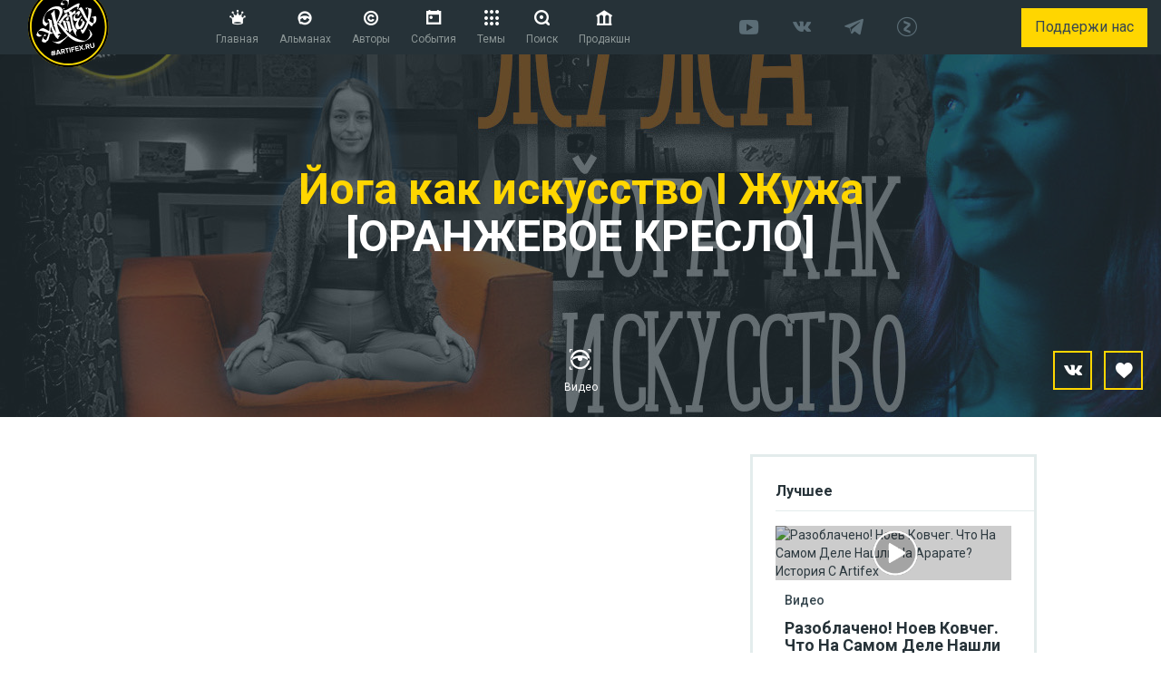

--- FILE ---
content_type: text/html; charset=utf-8
request_url: https://artifex.ru/%D0%B2%D0%B8%D0%B4%D0%B5%D0%BE/%D0%B9%D0%BE%D0%B3%D0%B0-%D0%B8%D1%81%D0%BA%D1%83%D1%81%D1%81%D1%82%D0%B2%D0%BE-%D0%BE%D1%80%D0%B0%D0%BD%D0%B6%D0%B5%D0%B2%D0%BE%D0%B5-%D0%BA%D1%80%D0%B5%D1%81%D0%BB%D0%BE/
body_size: 15382
content:




<!DOCTYPE html>
<html lang="en">
    <head>
        
        <meta charset="UTF-8">
        <meta name="google-site-verification" content="fQNIrVijZ7zK5b10vQOiJ2m25Dpbj4rIf61jsGVmelE" />
        <meta name="viewport" content="width=device-width, initial-scale=1.0, maximum-scale=1.0, user-scalable=no"/>
        <meta property="fb:app_id" content="594415917380799" />

        
        
    <meta name="apple-itunes-app" content="app-id=1500296928, app-argument=https://artifex.ru/posts/55486" />


        <link rel="icon" href="/static/img/favicon.3b490af86283.ico" type="image/x-icon">
        <link rel="shortcut icon" href="/static/img/favicon.3b490af86283.ico" type="image/x-icon">
        <link href="https://fonts.googleapis.com/css?family=Fira+Sans:400,500,700|Roboto:400,500,700&amp;subset=cyrillic" rel="stylesheet">

        
        

        

        <link rel="stylesheet" href="/static/css/styles.min.8720f2b81fe0.css"/>

        
        
            
            <link rel="canonical" href="https://artifex.ru/%D0%B2%D0%B8%D0%B4%D0%B5%D0%BE/%D0%B9%D0%BE%D0%B3%D0%B0-%D0%B8%D1%81%D0%BA%D1%83%D1%81%D1%81%D1%82%D0%B2%D0%BE-%D0%BE%D1%80%D0%B0%D0%BD%D0%B6%D0%B5%D0%B2%D0%BE%D0%B5-%D0%BA%D1%80%D0%B5%D1%81%D0%BB%D0%BE/" />
            
        

        
        

        

        
        
    <link rel="stylesheet" href="/static/css/comment.f9e3b36f6155.css"/>
    <link rel="stylesheet" href="/static/css/post.ff3dbab485f6.css"/>
    <link rel="stylesheet" href="/static/gallery/galleria.folio.css"/>

    <title>Йога как искусство I Жужа [ОРАНЖЕВОЕ КРЕСЛО] | Artifex.ru</title>

    <meta name="title" content="Йога как искусство I Жужа [ОРАНЖЕВОЕ КРЕСЛО] | Artifex.ru" />
    <meta name="description" content="..." />
    <link rel="image_src" href="https://artifex.ru/wp-content/uploads/2019/10/73257259_1336087419905687_6861966397237362688_n-600x315.jpg" />
    <link rel='shortlink' href='https://artifex.ru?p=55486' />

    <meta property="fb:admins" content="anton.igolkin"/>














    <meta property="og:url" content="https://artifex.ru/%D0%B2%D0%B8%D0%B4%D0%B5%D0%BE/%D0%B9%D0%BE%D0%B3%D0%B0-%D0%B8%D1%81%D0%BA%D1%83%D1%81%D1%81%D1%82%D0%B2%D0%BE-%D0%BE%D1%80%D0%B0%D0%BD%D0%B6%D0%B5%D0%B2%D0%BE%D0%B5-%D0%BA%D1%80%D0%B5%D1%81%D0%BB%D0%BE/"/>
    <meta property="og:type" content="article"/>
    <meta property="og:locale" content="ru_RU"/>
    <meta property="og:site_name" content="Творческий альманах ARTIFEX.RU &#8212; Современное искусство и музыка, стрит-арт и граффити, живопись и  татуировка в HD"/>
    <meta property="og:title" content="Йога как искусство I Жужа [ОРАНЖЕВОЕ КРЕСЛО] | Artifex.ru"/>
    <meta property="og:description" content="... #Видео"/>
    <meta property="article:publisher" content="https://artifex.ru"/>
    
        <!-- article:tag:1 --><meta property="article:tag" content="Видео"/>
    
    <meta property="article:section" content="Art"/>
    <meta property="article:published_time" content="2019-10-10T19:00:12"/>
    <meta property="article:modified_time" content="2019-10-10T20:45:36"/>
    <meta property="og:image" content="https://artifex.ru/wp-content/uploads/2019/10/73257259_1336087419905687_6861966397237362688_n-600x315.jpg"/>
    <meta name="twitter:domain" content="artifex.ru"/>
    <meta name="twitter:title" content="Йога как искусство I Жужа [ОРАНЖЕВОЕ КРЕСЛО] | Artifex.ru"/>
    <meta name="twitter:description" content="... #Видео"/>
    <meta name="twitter:card" content="gallery"/>
    
        <meta name="twitter:image0" content="https://artifex.ru/wp-content/uploads/2019/10/73257259_1336087419905687_6861966397237362688_n-600x315.jpg"/>
    
    <meta itemprop="name" content="Йога как искусство I Жужа [ОРАНЖЕВОЕ КРЕСЛО] | Artifex.ru"/>
    <meta itemprop="headline" content="Йога как искусство I Жужа [ОРАНЖЕВОЕ КРЕСЛО] | Artifex.ru"/>
    <meta itemprop="datepublished" content="2019-10-10T19:00:12"/>
    <meta itemprop="description" content="... #Видео"/>
    <meta itemprop="url" content="https://artifex.ru/%D0%B2%D0%B8%D0%B4%D0%B5%D0%BE/%D0%B9%D0%BE%D0%B3%D0%B0-%D0%B8%D1%81%D0%BA%D1%83%D1%81%D1%81%D1%82%D0%B2%D0%BE-%D0%BE%D1%80%D0%B0%D0%BD%D0%B6%D0%B5%D0%B2%D0%BE%D0%B5-%D0%BA%D1%80%D0%B5%D1%81%D0%BB%D0%BE/"/>
    <meta itemprop="image" content="https://artifex.ru/wp-content/uploads/2019/10/73257259_1336087419905687_6861966397237362688_n-600x315.jpg"/>
    
        <meta name="author" content="artifex"/>
        <meta property="article:author" content="artifex" />
    
    <meta property="updated" content="2019-10-10T20:45:36"/>

    </head>
    <body class="artifex-article" id="55486" 
    
>
        
        
            <div id="vk_api_transport"></div>
        

        
        
    


        
        
            
                


<nav id="navigation-main" class="navigation">
    <div class="container">
        <div class="navigation__inner">
            <div class="path hidden-sm hidden-xs">
                <a href="/"
                   target="_self"
                   class="logo"
                   title="Творческий альманах Artifex.ru - Современное искусство, живопись, фотография, татуировка, стрит-арт, граффити">
                </a>
            </div>
            <div class="path">
                
                
                <ul class="list-inline main-menu">
                    <li>
                        <a href="/" target="_self">
                            <span class="arti arti-main"></span>
                            <small>Главная</small>
                        </a>
                    </li>
                    <li>
                        <a href="/%D0%B0%D0%BB%D1%8C%D0%BC%D0%B0%D0%BD%D0%B0%D1%85/" target="_self">
                            <span class="arti arti-almanac"></span>
                            <small>Альманах</small>
                        </a>
                    </li>
                    <li>
                        <a href="/%D0%B0%D0%B2%D1%82%D0%BE%D1%80%D1%8B/" target="_self">
                            <span class="arti arti-creators"></span>
                            <small>Авторы</small>
                        </a>
                    </li>






                    <li>
                        <a href="/%D1%81%D0%BE%D0%B1%D1%8B%D1%82%D0%B8%D1%8F/" target="_self">
                            <span class="arti arti-events"></span>
                            <small>События</small>
                        </a>
                    </li>
                    <li>
                        <a data-popup=".categories-menu" onclick="Catmenu.open($(this))">
                            <span class="arti arti-channels"></span>
                            <small>Темы</small>
                        </a>
                    </li>
                    <li>
                        <a class="btn-transparent" onclick="Search.open()">
                            <span class="arti arti-search"></span>
                            <small>Поиск</small>
                        </a>
                    </li>
                    <li>
                        <a href="/production/" target="_self">
                            <span class="arti arti-museum"></span>
                            <small>Продакшн</small>
                        </a>
                    </li>
                </ul>
                
                
                
                <ul class="list-inline main-menu main-menu--mobile">
                    <li>
                        <a href="/" target="_self">
                            <span class="arti arti-main"></span>
                            <small>Главная</small>
                        </a>
                    </li>
                    <li>
                        <a href="/%D0%B0%D0%B2%D1%82%D0%BE%D1%80%D1%8B/" target="_self">
                            <span class="arti arti-creators"></span>
                            <small>Авторы</small>
                        </a>
                    </li>
                    <li>
                        <a href="/%D1%81%D0%BE%D0%B1%D1%8B%D1%82%D0%B8%D1%8F/" target="_self">
                            <span class="arti arti-events"></span>
                            <small>События</small>
                        </a>
                    </li>
                    <li class="small-pad">
                        <a class="btn-transparent" onclick="Search.open()">
                            <span class="arti arti-search"></span>
                            <small>Поиск</small>
                        </a>
                    </li>
                    <li class="small-pad">
                        <a href="#" onclick="Mobilemenu.open(300, 'animated fadeInUp'); return false;">
                            <span class="arti arti-burger"></span>
                            <small>Меню</small>
                        </a>
                    </li>
                </ul>
                
            </div>
            
            <div class="path hidden-sm hidden-xs">
                <ul class="list-inline nav-social">












                    <li>
                        <a href="https://www.youtube.com/channel/UCcbLZ5QgDIA0Ro2_305gQAQ/" target="_blank" class="link-animated" rel="nofollow">
                            <span class="arti arti-youtube-1"></span>
                            <small class="link-animated__hover">Перейти</small>
                        </a>
                    </li>
                    <li>
                        <a href="https://vk.com/artifex_ru" target="_blank" class="link-animated" rel="nofollow">
                            <span class="arti arti-vk"></span>
                            <small class="link-animated__hover">Перейти</small>
                        </a>
                    </li>
                    <li>
                        <a href="https://t.me/artifexru" target="_blank" class="link-animated" rel="nofollow">
                            <span class="arti arti-telegram"></span>
                            <small class="link-animated__hover">Перейти</small>
                        </a>
                    </li>
                    <li>
                        <a href="https://zen.yandex.ru/id/5c0f763b0e746f00aa6a6af2" target="_blank" class="link-animated" rel="nofollow">
                            <span class="arti arti-zen-alt"></span>
                            <small class="link-animated__hover">Перейти</small>
                        </a>
                    </li>
                </ul>
            </div>
            
                
                <div class="path hidden-xs">
                    <a data-toggle="modal" href="#donate-popup" class="btn-sun">Поддержи нас</a>
                </div>
            
        </div>
    </div>
</nav>
            
        

        
        

        

        
        
    <input type="hidden" name="articleId" id="articleId" value="55486"/>
    <input type="hidden" name="articleTitle" id="articleTitle" value="Йога как искусство I Жужа [ОРАНЖЕВОЕ КРЕСЛО] | Artifex.ru"/>
    <input type="hidden" name="articleImage" id="articleImage" value="https://artifex.ru/wp-content/uploads/2019/10/73257259_1336087419905687_6861966397237362688_n-600x315.jpg"/>
    <input type="hidden" name="csrf" id="csrf" value="cNdjoL3BwDUF2o9N3g7xxgBuvLwphh6T"/>
    <input type="hidden" name="facebook_app_id" id="facebook_app_id" value="594415917380799"/>
    <input type="hidden" name="update-share-url" id="update-share-url" value="/webhook/post_shared/"/>
    <input type="hidden" name="get-share-url" id="get-share-url" value="/api/get_post_shares/"/>

    
    <section id="article-header" style="background-image: url(https://artifex.ru/wp-content/uploads/2019/10/73257259_1336087419905687_6861966397237362688_n.jpg);">
        <div class="hero-layout hero-layout_default"></div>
        <div class="container">
            <div class="row">
                <div class="article-title col-xs-12">
                    <h1 class="h2">
                        
                            
                                <span class="highlight">Йога как искусство I Жужа</span>
                            
                        
                            
                                <br/> [ОРАНЖЕВОЕ КРЕСЛО]
                            
                        
                    </h1>
                </div>
            </div>
        </div>
        <div class="ah-btm">
            <div class="container" >
                
                    
                    <div class="ah-btm__path">
                        
                    </div>
                

                
                <div class="ah-btm__path" >
                    <ul class="post-tags list-inline">
                        

                        
                            <li>
                                <a href="/видео/" target="_self" class="tag-visual">
                                    <span class="tag-visual__icon">
                                        
                                            <span class="ia icon-digital"></span>
                                        
                                    </span>
                                    <span class="tag-visual__caption">Видео</span>
                                </a>
                            </li>
                        
                    </ul>
                </div>

                
                    
                    <div class="ah-btm__path">
                        <ul class="list-inline social-buttons-new">






                            <li>
                                <a href="javascript:;" class="vk-share btn-sun mode--square btn-sun_bordered">
                                    <span class="arti arti-vk"></span></a>
                                <div id="vk_like"></div>
                            </li>
                            <li>
                                <button class="btn-sun btn-sun_bordered mode--square like-btn like-btn--article"
                                        data-id="55486"
                                        data-like-type="articles_likes">
                                    <span class="arti arti-heart"></span>
                                </button>
                            </li>
                        </ul>
                    </div>
                
            </div>
        </div>
    </section>

    
    <section id="maincontent">
        <div class="container">
            <div class="row">
                <div class="col-xs-12 col-lg-10 col-lg-offset-1 article-body">
                    
                    <div id="usercontent" class="col-xs-12 col-md-8" >
                        <div class="entry-content">
                            <p><center><br />
<iframe width="650" height="400" src="//www.youtube.com/embed/Pp6p0DZ7KnU" frameborder="0" allowfullscreen></iframe><br />
</center></p>

                        </div>

                        <div class="clearfix"></div>

                        
                        <div id="readability-marker" data-pub-id="55486"></div>

                        
                        <div class="article-footer">
                            
                            <div class="share-counter">
                                <div class="art-counter">
                                    <p>рейтинг статьи<br></p>
                                    <span class="digits">115</span>
                                </div>
                                <div id="vk_like_custom"></div>
                            </div>
                            <span id="article-end" style=""></span>
                        </div>

                        
                        
                    </div>

                    
                        
                        <aside id="article-sidebar" class="col-xs-12 col-md-4">
                            <div class="row">
                                
                                
                                
                                <div class="col-md-12 col-sm-6">
                                    <script src="https://apis.google.com/js/platform.js"></script>
                                    <div class="fb-group">
                                        <div class="g-ytsubscribe" data-channelid="UCcbLZ5QgDIA0Ro2_305gQAQ" data-layout="full" data-count="default"></div>
                                    </div>
                                    
                                </div>
                            </div>
                            <div class="clearfix"></div>
                            <section class="b-side-info">
                                <div class="b-related-articles intresting-articles hidden-sm hidden-xs">
                                    
                                    <div class="b-related-articles__header">
                                        <p>Лучшее</p>
                                    </div>
                                    <div class="row">
                                        
                                            
                                                <div class="clearfix"></div>
                                            
                                            



<div class="col-xs-12 col-sm-6 col-md-12">
    <div id="new-60938" class="news-card nc-short">
        <div class="nc-inner">
            <div class="nc-picture">
                <a href="/видео/ноев-ковчег/">
                    <img src="" alt="Разоблачено! Ноев Ковчег. Что На Самом Деле Нашли На Арарате? История С Artifex"/>

                    
                        <div class="virus-container">
                            <div class="virus-play-button-container">
                                <div class="virus-play-button"></div>
                            </div>
                        </div>
                    
                </a>
            </div>
            <div class="nc-content">
                <div class="nc-content-header">
                    <ul class="list-inline tags">
                        <li>
                            <a class="tag-classic" href="/видео/">
                                Видео
                            </a>
                        </li>
                    </ul>
                    <h4 class="newstitle">
                        <a href="/видео/ноев-ковчег/">Разоблачено! Ноев Ковчег. Что На Самом Деле Нашли На Арарате? История С Artifex</a>
                    </h4>
                </div>
                
                <ul class="list-inline nc-buttons">
                    <li>
                        <a href="/видео/ноев-ковчег/" class="btn btn-sun">Читать <span class="arti arti-next"></span></a>
                    </li>
                </ul>
            </div>
        </div>
    </div>
</div>
                                        
                                            
                                            



<div class="col-xs-12 col-sm-6 col-md-12">
    <div id="new-141" class="news-card nc-short">
        <div class="nc-inner">
            <div class="nc-picture">
                <a href="/детское-творчество/аэлита-андре/">
                    <img src="https://artifex.ru/wp-content/uploads/2014/07/Aelita-Andre-330x210.jpg" alt="Аэлита Андре — Маленький Ребенок И Большой Художник"/>

                    
                        <div class="virus-container">
                            <div class="virus-play-button-container">
                                <div class="virus-play-button"></div>
                            </div>
                        </div>
                    
                </a>
            </div>
            <div class="nc-content">
                <div class="nc-content-header">
                    <ul class="list-inline tags">
                        <li>
                            <a class="tag-classic" href="/детское-творчество/">
                                Детское творчество
                            </a>
                        </li>
                    </ul>
                    <h4 class="newstitle">
                        <a href="/детское-творчество/аэлита-андре/">Аэлита Андре — Маленький Ребенок И Большой Художник</a>
                    </h4>
                </div>
                
                <ul class="list-inline nc-buttons">
                    <li>
                        <a href="/детское-творчество/аэлита-андре/" class="btn btn-sun">Читать <span class="arti arti-next"></span></a>
                    </li>
                </ul>
            </div>
        </div>
    </div>
</div>
                                        
                                            
                                                <div class="clearfix"></div>
                                            
                                            



<div class="col-xs-12 col-sm-6 col-md-12">
    <div id="new-15887" class="news-card nc-short">
        <div class="nc-inner">
            <div class="nc-picture">
                <a href="/живопись/караваджо-часть-1/">
                    <img src="https://artifex.ru/wp-content/uploads/2016/02/Живопись_Караваджо_Корзина-с-фруктами_Обложка-330x210.jpg" alt="Быть Плохим. Микеланджело Да Караваджо. Часть 1"/>

                    
                </a>
            </div>
            <div class="nc-content">
                <div class="nc-content-header">
                    <ul class="list-inline tags">
                        <li>
                            <a class="tag-classic" href="/живопись/">
                                Живопись
                            </a>
                        </li>
                    </ul>
                    <h4 class="newstitle">
                        <a href="/живопись/караваджо-часть-1/">Быть Плохим. Микеланджело Да Караваджо. Часть 1</a>
                    </h4>
                </div>
                
                    <div class="nc-author-info">
                        <a href="/author/nikolay-zharinov/">Николай Жаринов</a>
                    </div>
                
                <ul class="list-inline nc-buttons">
                    <li>
                        <a href="/живопись/караваджо-часть-1/" class="btn btn-sun">Читать <span class="arti arti-next"></span></a>
                    </li>
                </ul>
            </div>
        </div>
    </div>
</div>
                                        
                                            
                                            



<div class="col-xs-12 col-sm-6 col-md-12">
    <div id="new-39341" class="news-card nc-short">
        <div class="nc-inner">
            <div class="nc-picture">
                <a href="/анимация/хью-уэлчман-с-любовью-винсент/">
                    <img src="https://artifex.ru/wp-content/uploads/2017/09/Анимация_Хью-Уэлчман_С-любовью-Винсент-330x210.jpg" alt="Хью Уэлчман, Создатель Фильма «Ван Гог. С Любовью, Винсент!»"/>

                    
                </a>
            </div>
            <div class="nc-content">
                <div class="nc-content-header">
                    <ul class="list-inline tags">
                        <li>
                            <a class="tag-classic" href="/анимация/">
                                Анимация
                            </a>
                        </li>
                    </ul>
                    <h4 class="newstitle">
                        <a href="/анимация/хью-уэлчман-с-любовью-винсент/">Хью Уэлчман, Создатель Фильма «Ван Гог. С Любовью, Винсент!»</a>
                    </h4>
                </div>
                
                    <div class="nc-author-info">
                        <a href="/author/anna-marchenko/">Анна Марченко</a>
                    </div>
                
                <ul class="list-inline nc-buttons">
                    <li>
                        <a href="/анимация/хью-уэлчман-с-любовью-винсент/" class="btn btn-sun">Читать <span class="arti arti-next"></span></a>
                    </li>
                </ul>
            </div>
        </div>
    </div>
</div>
                                        
                                    </div>
                                </div>
                            </section>
                        </aside>

                        
                        <div id="comments-ph" class="col-xs-12 col-md-8">
                            <div class="comments-area">
                                <div id="mc-container">
                                    <div id="mc-content">

                                    </div>
                                </div>
                            </div>
                        </div>
                    
                </div>
            </div>
        </div>
    </section>



        
        
            


<footer id="footer" class="footer" >
    <div class="container">
        <div class="footer__top">
            <a href="/" title=""><span class="ia icon-artifex"></span></a>
        </div>
        <div class="footer__middle">
            <div class="row">
                <div class="col-xs-12 footer__feedback">
                    <a href="#feedbackPopup" data-parent="body" class="btn-sun btn-popup-open">Свяжись с нами</a>
                    <a data-toggle="modal" href="#donate-popup" class="btn-sun hidden-sm hidden-md hidden-lg">Поддержи нас</a>
                </div>
            </div>
            <div class="row footer__contacts-wrapper">
                <div class="col-md-8 footer__contacts">
                    <p class="h7">Контакты</p>
                    <div class="row contacts-list">
                        <div class="col-sm-4 contact-item">
                            <h6>Реклама:</h6>
                            <ul class="list-unstyled">

                                <li>Анна Марченко (<a href="mailto:adv@artifex.ru">adv@artifex.ru</a>)</li>
                            </ul>
                        </div>
                    </div>
                </div>
                <div class="col-md-4 footer__subscribe">
                    <p class="h7">Подписка</p>

                    <form action="/api/subscribe/" data-csrf-token="cNdjoL3BwDUF2o9N3g7xxgBuvLwphh6T" method="post" class="form footer-form" id="form-subscribe-artifex">
                        <input type="hidden" name="yandex_finish_event" value="Got_Mail"/>
                        <h6>Оставь свой email, чтобы получать наши новости на рассылку:</h6>
                        <div class="form-row form-row--oneline">
                            <input type="email" name="useremail" autocomplete="off" required placeholder="Введи свой email"/>
                            <button type="submit" class="btn-sun_bordered hidden-mobile-lg">Подпишись</button>
                        </div>
                        <div class="form-row">
                            <label for="pp" class="checkbox">
                                <input type="checkbox" name="agreement" id="pp" checked required/>
                                <span class="inner">Я согласен на обработку <a href="/%D0%BF%D0%BE%D0%BB%D0%B8%D1%82%D0%B8%D0%BA%D0%B0-%D0%BA%D0%BE%D0%BD%D1%84%D0%B8%D0%B4%D0%B5%D0%BD%D1%86%D0%B8%D0%B0%D0%BB%D1%8C%D0%BD%D0%BE%D1%81%D1%82%D0%B8/" target="_blank">персональных данных</a></span>
                            </label>
                        </div>
                        <div class="form-row visible-mobile-lg last">
                            <button type="submit" class="btn-sun_bordered btn-send-form">Подпишись</button>
                        </div>
                    </form>
                </div>
            </div>
        </div>
        <div class="row footer__bottom">
            <div class="col-sm-8">
                <p>Номер свидетельства о регистрации <span class="nobr">ЭЛ № ФС 77 - 70799</span></p>
                <p>© 2014-2025, все права защищены</p>
            </div>
            <div class="col-sm-4">
                <p><a href="/production/">Создание видеороликов</a></p>
                <p><a href="/%D0%BF%D1%83%D0%B1%D0%BB%D0%B8%D1%87%D0%BD%D0%B0%D1%8F-%D0%BE%D1%84%D0%B5%D1%80%D1%82%D0%B0/">Условия публичной оферты</a></p>
            </div>
        </div>
    </div>
</footer>

        

        
        
            
                


<div id="mobile-menu">
    <div class="mm-inner">
        <div class="mm-header">
            <h6>Навигация по сайту</h6>
            <button class="btn-transparent btn-close" type="button"
                    onclick="Mobilemenu.close(300, 'animated fadeInUp');">
                <span class="arti arti-close"></span>
            </button>
        </div>
        <div class="mm-body">
            
                <ul class="navigation-main--mobile">
                    <li><a href="/" rel="nofollow"><span class="arti arti-main"></span>Главная</a></li>
                    <li><a href="/%D0%B0%D0%BB%D1%8C%D0%BC%D0%B0%D0%BD%D0%B0%D1%85/" rel="nofollow"><span class="arti arti-almanac"></span>Альманах</a></li>
                    <li><a href="/production/" rel="nofollow"><span class="arti arti-museum"></span>Продакшн</a></li>
                    <li><a href="/%D1%81%D0%BE%D0%B1%D1%8B%D1%82%D0%B8%D1%8F/" rel="nofollow"><span class="arti arti-events"></span>События</a></li>
                    <li><a href="/%D0%B0%D0%B2%D1%82%D0%BE%D1%80%D1%8B/" rel="nofollow"><span class="arti arti-creators"></span>Авторы</a></li>
                    <li><span class="pseudo-link"><span class="arti arti-channels"></span>Темы</span></li>
                </ul>
            
            <ul class="categories-menu--mobile">
                
                    <li>
                        <a href="/стрит-арт/" target="_self" title="Стрит-арт">
                            <span class="ia icon-street"></span>
                            <h6>Стрит-арт</h6>
                        </a>
                    </li>
                
                    <li>
                        <a href="/татуировка/" target="_self" title="Татуировка">
                            <span class="ia icon-tatoo"></span>
                            <h6>Татуировка</h6>
                        </a>
                    </li>
                
                    <li>
                        <a href="/музыка/" target="_self" title="Музыка">
                            <span class="ia icon-music"></span>
                            <h6>Музыка</h6>
                        </a>
                    </li>
                
                    <li>
                        <a href="/фотография/" target="_self" title="Фотография">
                            <span class="ia icon-photo"></span>
                            <h6>Фотография</h6>
                        </a>
                    </li>
                
                    <li>
                        <a href="/живопись/" target="_self" title="Живопись">
                            <span class="ia icon-painting"></span>
                            <h6>Живопись</h6>
                        </a>
                    </li>
                
                    <li>
                        <a href="/скульптура/" target="_self" title="Скульптура">
                            <span class="ia icon-sculpt"></span>
                            <h6>Скульптура</h6>
                        </a>
                    </li>
                
                    <li>
                        <a href="/иллюстрация/" target="_self" title="Иллюстрация">
                            <span class="ia icon-illustration"></span>
                            <h6>Иллюстрация</h6>
                        </a>
                    </li>
                
                    <li>
                        <a href="/графика/" target="_self" title="Графика">
                            <span class="ia icon-graphic"></span>
                            <h6>Графика</h6>
                        </a>
                    </li>
                
                    <li>
                        <a href="/архитектура/" target="_self" title="Архитектура">
                            <span class="ia icon-architect"></span>
                            <h6>Архитектура</h6>
                        </a>
                    </li>
                
                    <li>
                        <a href="/кино/" target="_self" title="Кино">
                            <span class="arti arti-movie"></span>
                            <h6>Кино</h6>
                        </a>
                    </li>
                
                    <li>
                        <a href="/цифра/" target="_self" title="Цифра">
                            <span class="ia icon-digital"></span>
                            <h6>Цифра</h6>
                        </a>
                    </li>
                
                    <li>
                        <a href="/граффити/" target="_self" title="Граффити">
                            <span class="ia icon-graffiti"></span>
                            <h6>Граффити</h6>
                        </a>
                    </li>
                
                    <li>
                        <a href="/детское-творчество/" target="_self" title="Детское">
                            <span class="ia icon-child"></span>
                            <h6>Детское</h6>
                        </a>
                    </li>
                
                    <li>
                        <a href="/история/" target="_self" title="Традиции">
                            <span class="ia icon-traditional"></span>
                            <h6>Традиции</h6>
                        </a>
                    </li>
                
                    <li>
                        <a href="/анимация/" target="_self" title="Анимация">
                            <span class="ia icon-child-animation"></span>
                            <h6>Анимация</h6>
                        </a>
                    </li>
                
                    <li>
                        <a href="/репортаж/" target="_self" title="Репортаж">
                            <span class="ia icon-reportage"></span>
                            <h6>Репортаж</h6>
                        </a>
                    </li>
                
            </ul>
            <ul class="list-inline nav-social">










                <li>
                    <a href="https://www.youtube.com/channel/UCcbLZ5QgDIA0Ro2_305gQAQ/" target="_blank" class="nav-social__link" rel="nofollow">
                        <span class="arti arti-youtube-1"></span>
                    </a>
                </li>
                <li>
                    <a href="https://vk.com/artifex_ru" target="_blank" class="nav-social__link" rel="nofollow">
                        <span class="arti arti-vk"></span>
                    </a>
                </li>
                <li>
                    <a href="https://t.me/artifexru" target="_blank" class="nav-social__link" rel="nofollow">
                        <span class="arti arti-telegram"></span>
                    </a>
                </li>
                <li>
                    <a href="https://zen.yandex.ru/id/5c0f763b0e746f00aa6a6af2" target="_blank" class="nav-social__link" rel="nofollow">
                        <span class="arti arti-zen-alt"></span>
                    </a>
                </li>
            </ul>
        </div>
        <div class="mm-footer">
            <h6>&copy; Artifex 2025</h6>
        </div>

    </div>
</div>
<div class="mm-backdrop"></div>
            
        

        
        
            
                
<div id="search-menu">
    <div class="search-menu-inner">
        <div class="search-menu-header">
            <form action="/api/search/" method="post" token="cNdjoL3BwDUF2o9N3g7xxgBuvLwphh6T" name="searchform" id="searchform">
                <button class="btn-transparent btn-close" type="button" onclick="Search.close();"><span class="ia icon-close"></span></button>
                <input type="text" name="search-query" id="searchquery" class="searchquery" value="" placeholder="Напиши текст и нажми ввод"  autocomplete="off"/>
                <button class="btn-transparent"><span class="ia icon-search-copy"></span></button>
            </form>
        </div>
        <div class="search-menu-body">
            <div id="search-tabs">
                <ul class="list-tabs">
                    <li class="active"><a href="#res_articles" data-toggle="tab" class="search-tab-link" aria-expanded="true">В статьях</a></li>
                    <li><a href="#res_news" data-toggle="tab" class="search-tab-link" aria-expanded="false">В новостях</a></li>
                    <li><a href="#res_events" data-toggle="tab" class="search-tab-link" aria-expanded="false">В событиях</a></li>
                    <li><a href="#res_places" data-toggle="tab" class="search-tab-link" aria-expanded="false">В местах</a></li>
                </ul>
                <div class="tab-content empty" style="padding: 15px;">

                </div>
            </div>
        </div>
    </div>
</div>
            
        

        
        
            


        

        
        
            
                
<div class="categories-menu">
    <div class="categories-menu-inner">
        <div class="cm-header">
            <div class="menu-inner">
                <button class="btn-transparent" onclick="Catmenu.close('.categories-menu');">
                    <span class="ia icon-close"></span></button>
                    <h5 class="h7">Выбрать категорию искусства</h5>
            </div>
        </div>
        <div class="cm-body">
            <div class="menu-inner">
                <div class="row">
                    
                        <div class="col-xs-4">
                            <div class="category-item">
                                <a href="/стрит-арт/" target="_self" title="Стрит-арт">
                                    <span class="ia icon-street"></span>
                                    <h6>Стрит-арт</h6>
                                </a>
                            </div>
                        </div>
                    
                        <div class="col-xs-4">
                            <div class="category-item">
                                <a href="/татуировка/" target="_self" title="Татуировка">
                                    <span class="ia icon-tatoo"></span>
                                    <h6>Татуировка</h6>
                                </a>
                            </div>
                        </div>
                    
                        <div class="col-xs-4">
                            <div class="category-item">
                                <a href="/музыка/" target="_self" title="Музыка">
                                    <span class="ia icon-music"></span>
                                    <h6>Музыка</h6>
                                </a>
                            </div>
                        </div>
                    
                        <div class="col-xs-4">
                            <div class="category-item">
                                <a href="/фотография/" target="_self" title="Фотография">
                                    <span class="ia icon-photo"></span>
                                    <h6>Фотография</h6>
                                </a>
                            </div>
                        </div>
                    
                        <div class="col-xs-4">
                            <div class="category-item">
                                <a href="/живопись/" target="_self" title="Живопись">
                                    <span class="ia icon-painting"></span>
                                    <h6>Живопись</h6>
                                </a>
                            </div>
                        </div>
                    
                        <div class="col-xs-4">
                            <div class="category-item">
                                <a href="/скульптура/" target="_self" title="Скульптура">
                                    <span class="ia icon-sculpt"></span>
                                    <h6>Скульптура</h6>
                                </a>
                            </div>
                        </div>
                    
                        <div class="col-xs-4">
                            <div class="category-item">
                                <a href="/иллюстрация/" target="_self" title="Иллюстрация">
                                    <span class="ia icon-illustration"></span>
                                    <h6>Иллюстрация</h6>
                                </a>
                            </div>
                        </div>
                    
                        <div class="col-xs-4">
                            <div class="category-item">
                                <a href="/графика/" target="_self" title="Графика">
                                    <span class="ia icon-graphic"></span>
                                    <h6>Графика</h6>
                                </a>
                            </div>
                        </div>
                    
                        <div class="col-xs-4">
                            <div class="category-item">
                                <a href="/архитектура/" target="_self" title="Архитектура">
                                    <span class="ia icon-architect"></span>
                                    <h6>Архитектура</h6>
                                </a>
                            </div>
                        </div>
                    
                        <div class="col-xs-4">
                            <div class="category-item">
                                <a href="/кино/" target="_self" title="Кино">
                                    <span class="arti arti-movie"></span>
                                    <h6>Кино</h6>
                                </a>
                            </div>
                        </div>
                    
                        <div class="col-xs-4">
                            <div class="category-item">
                                <a href="/цифра/" target="_self" title="Цифра">
                                    <span class="ia icon-digital"></span>
                                    <h6>Цифра</h6>
                                </a>
                            </div>
                        </div>
                    
                        <div class="col-xs-4">
                            <div class="category-item">
                                <a href="/граффити/" target="_self" title="Граффити">
                                    <span class="ia icon-graffiti"></span>
                                    <h6>Граффити</h6>
                                </a>
                            </div>
                        </div>
                    
                        <div class="col-xs-4">
                            <div class="category-item">
                                <a href="/детское-творчество/" target="_self" title="Детское">
                                    <span class="ia icon-child"></span>
                                    <h6>Детское</h6>
                                </a>
                            </div>
                        </div>
                    
                        <div class="col-xs-4">
                            <div class="category-item">
                                <a href="/история/" target="_self" title="Традиции">
                                    <span class="ia icon-traditional"></span>
                                    <h6>Традиции</h6>
                                </a>
                            </div>
                        </div>
                    
                        <div class="col-xs-4">
                            <div class="category-item">
                                <a href="/анимация/" target="_self" title="Анимация">
                                    <span class="ia icon-child-animation"></span>
                                    <h6>Анимация</h6>
                                </a>
                            </div>
                        </div>
                    
                        <div class="col-xs-4">
                            <div class="category-item">
                                <a href="/репортаж/" target="_self" title="Репортаж">
                                    <span class="ia icon-reportage"></span>
                                    <h6>Репортаж</h6>
                                </a>
                            </div>
                        </div>
                    
                </div>
            </div>
        </div>
    </div>
</div>

            
        

        
        
            <!-- Модальное окошко с картами -->
<div id="modalMap" class="modal modal-xxl animated fadeInUp">
    <div class="modal-dialog">
        <div class="modal-content">
            <div class="mm-header">
                <div class="row">
                    <div class="col-xs-6"></div>
                    <div class="col-xs-6 text-right">
                        <button class="btn-transparent btn-close" type="button" data-dismiss="modal"
                                onclick="">
                            <span class="ia icon-close"></span>
                            Закрыть карту
                        </button>
                    </div>
                </div>
            </div>
            <div class="map-holder">
                <div id="eventsMap"></div>
            </div>
        </div>
    </div>
</div>
<!--Конец модального окошка с картами-->

        

        
        
            
<div class="art-popup feedback-popup" id="feedbackPopup">
    <div class="ap-header sp-header">
        <h6 class="h7">Обратная связь</h6>
        <button class="btn-transparent closePopup"><span class="ia icon-close"></span></button>
    </div>
    <div class="sp-body">
        <p>Указывай адрес почты, по которому с тобой действительно можно связаться, иначе мы не сможем тебе ответить.</p>

        <form action="/api/feedback/" data-csrf-token="cNdjoL3BwDUF2o9N3g7xxgBuvLwphh6T" method="post" id="form-feedback">
            <input type="email" name="useremail" class="input-underlined" placeholder="Email" required autofocus autocomplete="off"/>
            <input type="text" name="subject" class="input-underlined" placeholder="Тема" required autocomplete="off">
            <textarea name="message" placeholder="Сообщение" class="input-underlined" required autocomplete="off"></textarea>
            <button class="btn-sun" type="submit"><span>Отправить</span></button>
        </form>
    </div>
</div>

        

        
        
            
                


<div id="donate-popup" class="modal artifex-modal fade">
    <div class="modal-dialog modal-dialog--sm">
        <div class="modal-content">
            <button class="btn-transparent btn-close" data-dismiss="modal">
                <span class="ia icon-close"></span>
            </button>
            <div class="ap-header sp-header">
                <h6 class="h7">Поддержать проект</h6>
            </div>
            <div class="sp-body">
                <p>
                    Заполнив форму, вы можете безвозмездно поддержать наш проект. Мы будем благодарны за любую помощь!<br/>
                    Спасибо и добро пожаловать в Artifex Family.
                </p>
                
<form id="donate-form" action="https://money.yandex.ru/eshop.xml" method="post" class="form">
    <input name="shopId" value="536158" type="hidden" required/>
    <input name="scid" value="955243" type="hidden" required/>
    <input name="shopSuccessURL" value="https://artifex.ru/success-donate/" type="hidden" required/>

    <div class="form-row">
        <label for="sum">Сумма</label>
        <input class="input-underlined" name="sum" id="sum" value="" type="number" min="1" placeholder="0.0" required>
    </div>
    <div class="form-row">
        <label for="customerNumber">Ваше имя</label>
        <input class="input-underlined" required name="customerNumber" id="customerNumber" value="" placeholder="Иван Иванов"/>
    </div>
    <div class="form-row">
        <label for="orderDetails">Комментарий</label>
        <textarea name="orderDetails" id="orderDetails" value="" placeholder="Спасибо за то, что вы есть :)" wrap="soft" class="input-underlined"></textarea>

    </div>
    <div class="form-row text-center">
        <input type="submit" value="Оплатить" class="btn-sun">
    </div>
</form>
            </div>
        </div>
    </div>
</div>
                
<div id="modal-18plus" class="modal artifex-modal artifex-modal-18plus fade">
    <div class="modal-dialog modal-dialog--sm">
        <div class="modal-content">
            <button class="btn-transparent btn-close" data-dismiss="modal"><span class="ia icon-close"></span></button>
            <p class="h3 artifex-modal__title">Я подтверждаю, что мне есть 18&nbsp;лет</p>

            <p class="artifex-modal__text text-center">
                <button class="btn-sun btn-confirm">Подтвердить</button>
            </p>
        </div>
    </div>
</div>
            
        

        

        

        
        
    
<div class="share-article-popup" id="share-article-popup">
    <div class="sap__inner">
        <h3>Рассказать об этом</h3>
        <p>Не забудь поделиться понравившейся статьёй с друзьями</p>
        <noindex>
            <ul class="list-inline sap__buttons">

                <li><a href="javascript:;" class="vk-share btn-sun btn-sun_bordered"><span class="arti arti-vk"></span> Вконтакте</a></li>
            </ul>
        </noindex>
    </div>
</div>

    
        

<div class="bottom-widget-wrapper">
    <section id="widget-intresting" class="bottom-widget theme--dark hidden-md hidden-lg">
        <div class="bottom-widget__header">
            <h3 class="bottom-widget__title">Лучшее</h3>
        </div>
        <div class="widget-intresting bottom-widget__body">
            <div class="container">
                <div class="intresting-slider scaled">
                    
                        <div class="slide">
                            <div id="interesting-post-60938" class="news-card nc-intresting">
                                <div class="nc-inner">
                                    <div class="nc-picture fixpic-5x3" data-original="">
                                        <a href="/видео/ноев-ковчег/"></a>
                                    </div>
                                    <div class="nc-content">
                                        <div class="nc-content-header">
                                            <ul class="list-inline tags">
                                                <li><a class="tag-classic" href="/видео/ноев-ковчег/">Видео</a></li>
                                            </ul>
                                            <h4 class="newstitle"><a href="/видео/ноев-ковчег/">Разоблачено! Ноев Ковчег. Что На Самом Деле Нашли На Арарате? История С Artifex</a></h4>
                                        </div>







                                    </div>
                                </div>
                            </div>
                        </div>
                    
                        <div class="slide">
                            <div id="interesting-post-141" class="news-card nc-intresting">
                                <div class="nc-inner">
                                    <div class="nc-picture fixpic-5x3" data-original="https://artifex.ru/wp-content/uploads/2014/07/Aelita-Andre-330x210.jpg">
                                        <a href="/детское-творчество/аэлита-андре/"></a>
                                    </div>
                                    <div class="nc-content">
                                        <div class="nc-content-header">
                                            <ul class="list-inline tags">
                                                <li><a class="tag-classic" href="/детское-творчество/аэлита-андре/">Детское творчество</a></li>
                                            </ul>
                                            <h4 class="newstitle"><a href="/детское-творчество/аэлита-андре/">Аэлита Андре — Маленький Ребенок И Большой Художник</a></h4>
                                        </div>







                                    </div>
                                </div>
                            </div>
                        </div>
                    
                        <div class="slide">
                            <div id="interesting-post-15887" class="news-card nc-intresting">
                                <div class="nc-inner">
                                    <div class="nc-picture fixpic-5x3" data-original="https://artifex.ru/wp-content/uploads/2016/02/Живопись_Караваджо_Корзина-с-фруктами_Обложка-330x210.jpg">
                                        <a href="/живопись/караваджо-часть-1/"></a>
                                    </div>
                                    <div class="nc-content">
                                        <div class="nc-content-header">
                                            <ul class="list-inline tags">
                                                <li><a class="tag-classic" href="/живопись/караваджо-часть-1/">Живопись</a></li>
                                            </ul>
                                            <h4 class="newstitle"><a href="/живопись/караваджо-часть-1/">Быть Плохим. Микеланджело Да Караваджо. Часть 1</a></h4>
                                        </div>







                                    </div>
                                </div>
                            </div>
                        </div>
                    
                        <div class="slide">
                            <div id="interesting-post-39341" class="news-card nc-intresting">
                                <div class="nc-inner">
                                    <div class="nc-picture fixpic-5x3" data-original="https://artifex.ru/wp-content/uploads/2017/09/Анимация_Хью-Уэлчман_С-любовью-Винсент-330x210.jpg">
                                        <a href="/анимация/хью-уэлчман-с-любовью-винсент/"></a>
                                    </div>
                                    <div class="nc-content">
                                        <div class="nc-content-header">
                                            <ul class="list-inline tags">
                                                <li><a class="tag-classic" href="/анимация/хью-уэлчман-с-любовью-винсент/">Анимация</a></li>
                                            </ul>
                                            <h4 class="newstitle"><a href="/анимация/хью-уэлчман-с-любовью-винсент/">Хью Уэлчман, Создатель Фильма «Ван Гог. С Любовью, Винсент!»</a></h4>
                                        </div>







                                    </div>
                                </div>
                            </div>
                        </div>
                    
                        <div class="slide">
                            <div id="interesting-post-36805" class="news-card nc-intresting">
                                <div class="nc-inner">
                                    <div class="nc-picture fixpic-5x3" data-original="https://artifex.ru/wp-content/uploads/2017/07/Живопись_Винсент-ван-Гог_Пшеничное-поле-с-воронами-1890-330x210.jpg">
                                        <a href="/живопись/дно-и-небеса-винсента-ван-гога/"></a>
                                    </div>
                                    <div class="nc-content">
                                        <div class="nc-content-header">
                                            <ul class="list-inline tags">
                                                <li><a class="tag-classic" href="/живопись/дно-и-небеса-винсента-ван-гога/">Живопись</a></li>
                                            </ul>
                                            <h4 class="newstitle"><a href="/живопись/дно-и-небеса-винсента-ван-гога/">Дно И Небеса                           Винсента Ван Гога</a></h4>
                                        </div>







                                    </div>
                                </div>
                            </div>
                        </div>
                    
                        <div class="slide">
                            <div id="interesting-post-14139" class="news-card nc-intresting">
                                <div class="nc-inner">
                                    <div class="nc-picture fixpic-5x3" data-original="https://artifex.ru/wp-content/uploads/2015/12/Архитектура_Zaha-Hadid_Футбольный-стадион.-Проект-2022.-Катар-330x210.jpg">
                                        <a href="/архитектура/космическая-архитектура-захи-хадид/"></a>
                                    </div>
                                    <div class="nc-content">
                                        <div class="nc-content-header">
                                            <ul class="list-inline tags">
                                                <li><a class="tag-classic" href="/архитектура/космическая-архитектура-захи-хадид/">Архитектура</a></li>
                                            </ul>
                                            <h4 class="newstitle"><a href="/архитектура/космическая-архитектура-захи-хадид/">Космическая Архитектура Захи Хадид</a></h4>
                                        </div>







                                    </div>
                                </div>
                            </div>
                        </div>
                    
                        <div class="slide">
                            <div id="interesting-post-45845" class="news-card nc-intresting">
                                <div class="nc-inner">
                                    <div class="nc-picture fixpic-5x3" data-original="https://artifex.ru/wp-content/uploads/2018/05/Иваново-детство-Обложка-330x210.jpg">
                                        <a href="/кино/великая-война/"></a>
                                    </div>
                                    <div class="nc-content">
                                        <div class="nc-content-header">
                                            <ul class="list-inline tags">
                                                <li><a class="tag-classic" href="/кино/великая-война/">Кино</a></li>
                                            </ul>
                                            <h4 class="newstitle"><a href="/кино/великая-война/">Великая Война И Отечественный Кинематограф</a></h4>
                                        </div>







                                    </div>
                                </div>
                            </div>
                        </div>
                    
                        <div class="slide">
                            <div id="interesting-post-38789" class="news-card nc-intresting">
                                <div class="nc-inner">
                                    <div class="nc-picture fixpic-5x3" data-original="https://artifex.ru/wp-content/uploads/2017/08/Репортаж_57-биеннале_Обложка--330x210.jpg">
                                        <a href="/репортаж/57-биеннале-современного-искусства/"></a>
                                    </div>
                                    <div class="nc-content">
                                        <div class="nc-content-header">
                                            <ul class="list-inline tags">
                                                <li><a class="tag-classic" href="/репортаж/57-биеннале-современного-искусства/">Репортаж</a></li>
                                            </ul>
                                            <h4 class="newstitle"><a href="/репортаж/57-биеннале-современного-искусства/">Венецианский Дневник | 57 Биеннале Современного Искусства</a></h4>
                                        </div>







                                    </div>
                                </div>
                            </div>
                        </div>
                    
                        <div class="slide">
                            <div id="interesting-post-3908" class="news-card nc-intresting">
                                <div class="nc-inner">
                                    <div class="nc-picture fixpic-5x3" data-original="https://artifex.ru/wp-content/uploads/2015/02/Leonid-Afremov_artwork_013-330x210.jpg">
                                        <a href="/живопись/леонид-афремов/"></a>
                                    </div>
                                    <div class="nc-content">
                                        <div class="nc-content-header">
                                            <ul class="list-inline tags">
                                                <li><a class="tag-classic" href="/живопись/леонид-афремов/">Живопись</a></li>
                                            </ul>
                                            <h4 class="newstitle"><a href="/живопись/леонид-афремов/">Леонид Афремов. Мастихин В Умелых Руках</a></h4>
                                        </div>







                                    </div>
                                </div>
                            </div>
                        </div>
                    
                        <div class="slide">
                            <div id="interesting-post-50135" class="news-card nc-intresting">
                                <div class="nc-inner">
                                    <div class="nc-picture fixpic-5x3" data-original="https://artifex.ru/wp-content/uploads/2018/11/46831355_202797600609550_1805753093330042880_n-330x210.jpg">
                                        <a href="/стрит-арт/илья-бодров/"></a>
                                    </div>
                                    <div class="nc-content">
                                        <div class="nc-content-header">
                                            <ul class="list-inline tags">
                                                <li><a class="tag-classic" href="/стрит-арт/илья-бодров/">Стрит-арт</a></li>
                                            </ul>
                                            <h4 class="newstitle"><a href="/стрит-арт/илья-бодров/">Илья Бодров: Об Отношении К Стрит-Арту, Покрасе Лампасе И Работе С «Black Star»</a></h4>
                                        </div>







                                    </div>
                                </div>
                            </div>
                        </div>
                    
                </div>
            </div>
            <div class="widget-intresting__gradient"></div>
        </div>
    </section>
</div>

        
        <div class="fixed-share-buttons">
            <div class="fixed-share-buttons__inner">
                <ul class="list-inline">

                    <li>
                        <button class="btn-rounded like-btn like-btn--article"
                                data-id="55486"
                                data-like-type="articles_likes">
                            <span class="arti arti-heart"></span>
                        </button>
                    </li>
                    <li><a href="javascript:;" class="vk-share btn-rounded"><span class="arti arti-vk"></span></a></li>
                </ul>
            </div>
        </div>
    


        
        

        

        
        <script type="text/javascript" src="/static/js/jquery.min-2.1.4.f9c7afd05729.js"></script>
        <script type="text/javascript" src=/static/js/underscore-min-1.6.0.dd9663be9a71.js></script>
        <script type="text/javascript" src="/static/js/backbone-min-1.1.2.9c3e3189b75e.js"></script>
        <script type="text/javascript" src="/static/js/build.min.9d80c97ccc1f.js"></script>
        <script type="text/javascript" src="/static/js/ajax/search.9a1e5db2bb3b.js"></script>
        <script src="https://api-maps.yandex.ru/2.1/?lang=ru_RU" type="text/javascript"></script>
        <script type="text/javascript" src="/static/js/artifex_copy.76870962e2c5.js" ></script>
        <script type="text/javascript" src="/static/js/ajax/feedback.1a9df2528c99.js"></script>

        
        
            


        

        
        

    <script type="text/javascript" src="/static/js/ajax/post-likes.7aed3cc749e5.js"></script>
    <script type="text/javascript" src="/static/js/ajax/share.e980b40e6f74.js"></script>
    <script type="text/javascript" src="/static/js/ajax/readability.3d2d7a8db86d.js"></script>

    
        <script type="text/javascript">
            cackle_widget = window.cackle_widget || [];
            cackle_widget.push({widget: 'Comment', id: '30460', channel: '55486'
            , ssoAuth: 'e30= c613f011a2b60458187b01e3f2cab4bf 1450035986'});
                document.getElementById('mc-container').innerHTML = '';
                (function() {
                    var mc = document.createElement('script');
                    mc.type = 'text/javascript';
                    mc.async = true;
                    mc.src = ('https:' == document.location.protocol ? 'https' : 'http') + '://cackle.me/widget.js';
                    var s = document.getElementsByTagName('script')[0]; s.parentNode.insertBefore(mc, s.nextSibling);
                })();
        </script>
    

    <script type="text/javascript" src="/static/gallery/galleria-1.4.2.min.e8f0a2f20021.js" ></script>
    <script type="text/javascript" src="/static/gallery/galleria.folio.min.9a1960546ae8.js" ></script>
    <script type="text/javascript" src="/static/fresco/js/fresco.c71ca2b030cf.js" ></script>
    <link rel="stylesheet" href="/static/fresco/css/fresco.74b9fa841a81.css"/>
    <script type="text/javascript" src="/static/js/old_sctipt.71ada90857ba.js" ></script>



        
        <div style="position:absolute;left:-10000px;top:0">
    <!-- Yandex.Metrika informer -->
    <a href="https://metrika.yandex.ru/stat/?id=104101039&amp;from=informer" target="_blank" rel="nofollow">
        <img src="https://informer.yandex.ru/informer/104101039/3_1_FFFFFFFF_EFEFEFFF_0_pageviews"
             style="width:88px; height:31px; border:0;" alt="Яндекс.Метрика"
             title="Яндекс.Метрика: данные за сегодня (просмотры, визиты и уникальные посетители)"
             class="ym-advanced-informer" data-cid="104101039" data-lang="ru" />
    </a>
    <!-- /Yandex.Metrika informer -->

    <!-- Yandex.Metrika counter -->
    <script type="text/javascript" >
        (function(m,e,t,r,i,k,a){m[i]=m[i]||function(){(m[i].a=m[i].a||[]).push(arguments)};
            m[i].l=1*new Date();k=e.createElement(t),a=e.getElementsByTagName(t)[0],k.async=1,k.src=r,a.parentNode.insertBefore(k,a)})
        (window, document, "script", "https://mc.yandex.ru/metrika/tag.js", "ym");

        ym(104101039, "init", {
            clickmap:true,
            trackLinks:true,
            accurateTrackBounce:true,
            webvisor:true
        });
    </script>
    <noscript>
        <div>
            <img src="https://mc.yandex.ru/watch/104101039" style="position:absolute; left:-9999px;" alt="" />
        </div>
    </noscript>
    <!-- /Yandex.Metrika counter -->

    <!-- Rating@Mail.ru counter -->
    <script type="text/javascript">
    var _tmr = _tmr || [];
    _tmr.push({id: "2556227", type: "pageView", start: (new Date()).getTime()});
    (function (d, w) {
       var ts = d.createElement("script"); ts.type = "text/javascript"; ts.async = true;
       ts.src = (d.location.protocol == "https:" ? "https:" : "http:") + "//top-fwz1.mail.ru/js/code.js";
       var f = function () {var s = d.getElementsByTagName("script")[0]; s.parentNode.insertBefore(ts, s);};
       if (w.opera == "[object Opera]") { d.addEventListener("DOMContentLoaded", f, false); } else { f(); }
    })(document, window);
    </script>
    <noscript>
        <div style="position:absolute;left:-10000px;">
            <img src="//top-fwz1.mail.ru/counter?id=2556227;js=na" style="border:0;" height="1" width="1" alt="Рейтинг@Mail.ru" />
        </div>
    </noscript>
    <!-- //Rating@Mail.ru counter -->

    <!-- begin of Top100 code -->
    <script id="top100Counter" type="text/javascript" src="https://counter.rambler.ru/top100.jcn?3043685"></script>
    <noscript>
        <a href="https://top100.rambler.ru/navi/3043685/" rel="nofollow">
            <img src="https://counter.rambler.ru/top100.cnt?3043685" alt="Rambler's Top100" border="0" />
        </a>
    </noscript>
    <!-- end of Top100 code -->

    <!--LiveInternet counter-->
    <script type="text/javascript"><!--
        document.write("<a href='//www.liveinternet.ru/click' "+
        "target=_blank rel='nofollow'><img src='//counter.yadro.ru/hit?t57.6;r"+
        escape(document.referrer)+((typeof(screen)=="undefined")?"":
        ";s"+screen.width+"*"+screen.height+"*"+(screen.colorDepth?
        screen.colorDepth:screen.pixelDepth))+";u"+escape(document.URL)+
        ";h"+escape(document.title.substring(0,80))+";"+Math.random()+
        "' alt='' title='LiveInternet' "+
        "border='0' width='88' height='31'><\/a>")
    //--></script><!--/LiveInternet-->

    <script>
      (function(i,s,o,g,r,a,m){i['GoogleAnalyticsObject']=r;i[r]=i[r]||function(){
      (i[r].q=i[r].q||[]).push(arguments)},i[r].l=1*new Date();a=s.createElement(o),
      m=s.getElementsByTagName(o)[0];a.async=1;a.src=g;m.parentNode.insertBefore(a,m)
      })(window,document,'script','//www.google-analytics.com/analytics.js','ga');

      ga('create', 'UA-67810323-1', 'auto');
      ga('send', 'pageview');
      ga('require', 'displayfeatures');
      ga('require', 'linkid');
        
    </script>
    <!-- Код тега ремаркетинга Google -->
    <!--------------------------------------------------
    С помощью тега ремаркетинга запрещается собирать информацию, по которой можно идентифицировать личность пользователя. Также запрещается размещать тег на страницах с контентом деликатного характера. Подробнее об этих требованиях и о настройке тега читайте на странице http://google.com/ads/remarketingsetup.
    --------------------------------------------------->
    <script type="text/javascript">
    /* <![CDATA[ */
    var google_conversion_id = 954297742;
    var google_custom_params = window.google_tag_params;
    var google_remarketing_only = true;
    /* ]]> */
    </script>
    <!--
    <script type="text/javascript" src="//www.googleadservices.com/pagead/conversion.js">
    </script>
    -->
    <noscript>
        <div style="display:inline;">
            <img height="1" width="1" style="border-style:none;" alt="" src="//googleads.g.doubleclick.net/pagead/viewthroughconversion/954297742/?value=0&amp;guid=ON&amp;script=0"/>
        </div>
    </noscript>
</div>

    </body>
</html>

--- FILE ---
content_type: text/html; charset=utf-8
request_url: https://accounts.google.com/o/oauth2/postmessageRelay?parent=https%3A%2F%2Fartifex.ru&jsh=m%3B%2F_%2Fscs%2Fabc-static%2F_%2Fjs%2Fk%3Dgapi.lb.en.W5qDlPExdtA.O%2Fd%3D1%2Frs%3DAHpOoo8JInlRP_yLzwScb00AozrrUS6gJg%2Fm%3D__features__
body_size: 161
content:
<!DOCTYPE html><html><head><title></title><meta http-equiv="content-type" content="text/html; charset=utf-8"><meta http-equiv="X-UA-Compatible" content="IE=edge"><meta name="viewport" content="width=device-width, initial-scale=1, minimum-scale=1, maximum-scale=1, user-scalable=0"><script src='https://ssl.gstatic.com/accounts/o/2580342461-postmessagerelay.js' nonce="ff-j9ImCJElo4JokXsLBVw"></script></head><body><script type="text/javascript" src="https://apis.google.com/js/rpc:shindig_random.js?onload=init" nonce="ff-j9ImCJElo4JokXsLBVw"></script></body></html>

--- FILE ---
content_type: text/css
request_url: https://artifex.ru/static/css/styles.min.8720f2b81fe0.css
body_size: 76728
content:
@charset "UTF-8";/*!
 * Bootstrap v3.3.6 (http://getbootstrap.com)
 * Copyright 2011-2015 Twitter, Inc.
 * Licensed under MIT (https://github.com/twbs/bootstrap/blob/master/LICENSE)
 *//*! normalize.css v3.0.3 | MIT License | github.com/necolas/normalize.css */html{font-family:sans-serif;-webkit-text-size-adjust:100%;-ms-text-size-adjust:100%}body{margin:0}article,aside,details,figcaption,figure,footer,header,hgroup,main,menu,nav,section,summary{display:block}audio,canvas,progress,video{display:inline-block;vertical-align:baseline}audio:not([controls]){display:none;height:0}[hidden],template{display:none}a{background-color:transparent}a:active,a:hover{outline:0}abbr[title]{border-bottom:1px dotted}b,strong{font-weight:700}dfn{font-style:italic}h1{margin:.67em 0;font-size:2em}mark{color:#000;background:#ff0}small{font-size:80%}sub,sup{position:relative;font-size:75%;line-height:0;vertical-align:baseline}sup{top:-.5em}sub{bottom:-.25em}img{border:0}svg:not(:root){overflow:hidden}figure{margin:1em 40px}hr{height:0;box-sizing:content-box}pre{overflow:auto}code,kbd,pre,samp{font-family:monospace,monospace;font-size:1em}button,input,optgroup,select,textarea{margin:0;font:inherit;color:inherit}button{overflow:visible}button,select{text-transform:none}button,html input[type=button],input[type=reset],input[type=submit]{-webkit-appearance:button;cursor:pointer}button[disabled],html input[disabled]{cursor:default}button::-moz-focus-inner,input::-moz-focus-inner{padding:0;border:0}input{line-height:normal}input[type=checkbox],input[type=radio]{box-sizing:border-box;padding:0}input[type=number]::-webkit-inner-spin-button,input[type=number]::-webkit-outer-spin-button{height:auto}input[type=search]{box-sizing:content-box;-webkit-appearance:textfield}input[type=search]::-webkit-search-cancel-button,input[type=search]::-webkit-search-decoration{-webkit-appearance:none}fieldset{padding:.35em .625em .75em;margin:0 2px;border:1px solid silver}textarea{overflow:auto}optgroup{font-weight:700}table{border-spacing:0;border-collapse:collapse}td,th{padding:0}

/*! Source: https://github.com/h5bp/html5-boilerplate/blob/master/src/css/main.css */@media print{*,:after,:before{color:#000!important;text-shadow:none!important;background:0 0!important;box-shadow:none!important}a,a:visited{text-decoration:underline}a[href]:after{content:" (" attr(href) ")"}abbr[title]:after{content:" (" attr(title) ")"}a[href^="#"]:after,a[href^="javascript:"]:after{content:""}blockquote,pre{border:1px solid #999;page-break-inside:avoid}thead{display:table-header-group}img,tr{page-break-inside:avoid}img{max-width:100%!important}h2,h3,p{orphans:3;widows:3}h2,h3{page-break-after:avoid}.navbar{display:none}.btn>.caret,.dropup>.btn>.caret{border-top-color:#000!important}.label{border:1px solid #000}.table{border-collapse:collapse!important}.table td,.table th{background-color:#fff!important}.table-bordered td,.table-bordered th{border:1px solid #ddd!important}}*,:after,:before{box-sizing:border-box}html{font-size:10px;-webkit-tap-highlight-color:rgba(0,0,0,0)}body{font-family:Helvetica Neue,Helvetica,Arial,sans-serif;font-size:14px;line-height:1.42857143;color:#333;background-color:#fff}button,input,select,textarea{font-family:inherit;font-size:inherit;line-height:inherit}a{color:#337ab7;text-decoration:none}a:focus,a:hover{color:#23527c;text-decoration:underline}a:focus{outline:thin dotted;outline:5px auto -webkit-focus-ring-color;outline-offset:-2px}figure{margin:0}img{vertical-align:middle}.carousel-inner>.item>a>img,.carousel-inner>.item>img,.img-responsive,.thumbnail>img,.thumbnail a>img{display:block;max-width:100%;height:auto}.img-rounded{border-radius:6px}.img-thumbnail{display:inline-block;max-width:100%;height:auto;padding:4px;line-height:1.42857143;background-color:#fff;border:1px solid #ddd;border-radius:4px;transition:all .2s ease-in-out}.img-circle{border-radius:50%}hr{margin-top:20px;margin-bottom:20px;border:0;border-top:1px solid #eee}.sr-only{position:absolute;width:1px;height:1px;padding:0;margin:-1px;overflow:hidden;clip:rect(0,0,0,0);border:0}.sr-only-focusable:active,.sr-only-focusable:focus{position:static;width:auto;height:auto;margin:0;overflow:visible;clip:auto}[role=button]{cursor:pointer}.h1,.h2,.h3,.h4,.h5,.h6,h1,h2,h3,h4,h5,h6{font-family:inherit;font-weight:500;line-height:1.1;color:inherit}.h1 .small,.h1 small,.h2 .small,.h2 small,.h3 .small,.h3 small,.h4 .small,.h4 small,.h5 .small,.h5 small,.h6 .small,.h6 small,h1 .small,h1 small,h2 .small,h2 small,h3 .small,h3 small,h4 .small,h4 small,h5 .small,h5 small,h6 .small,h6 small{font-weight:400;line-height:1;color:#777}.h1,.h2,.h3,h1,h2,h3{margin-top:20px;margin-bottom:10px}.h1 .small,.h1 small,.h2 .small,.h2 small,.h3 .small,.h3 small,h1 .small,h1 small,h2 .small,h2 small,h3 .small,h3 small{font-size:65%}.h4,.h5,.h6,h4,h5,h6{margin-top:10px;margin-bottom:10px}.h4 .small,.h4 small,.h5 .small,.h5 small,.h6 .small,.h6 small,h4 .small,h4 small,h5 .small,h5 small,h6 .small,h6 small{font-size:75%}.h1,h1{font-size:36px}.h2,h2{font-size:30px}.h3,h3{font-size:24px}.h4,h4{font-size:18px}.h5,h5{font-size:14px}.h6,h6{font-size:12px}p{margin:0 0 10px}.lead{margin-bottom:20px;font-size:16px;font-weight:300;line-height:1.4}@media (min-width:768px){.lead{font-size:21px}}.small,small{font-size:85%}.mark,mark{padding:.2em;background-color:#fcf8e3}.text-left{text-align:left}.text-right{text-align:right}.text-center{text-align:center}.text-justify{text-align:justify}.text-nowrap{white-space:nowrap}.text-lowercase{text-transform:lowercase}.text-capitalize{text-transform:capitalize}.text-muted{color:#777}.text-primary{color:#337ab7}a.text-primary:focus,a.text-primary:hover{color:#286090}.text-success{color:#3c763d}a.text-success:focus,a.text-success:hover{color:#2b542c}.text-info{color:#31708f}a.text-info:focus,a.text-info:hover{color:#245269}.text-warning{color:#8a6d3b}a.text-warning:focus,a.text-warning:hover{color:#66512c}.text-danger{color:#a94442}a.text-danger:focus,a.text-danger:hover{color:#843534}.bg-primary{color:#fff;background-color:#337ab7}a.bg-primary:focus,a.bg-primary:hover{background-color:#286090}.bg-success{background-color:#dff0d8}a.bg-success:focus,a.bg-success:hover{background-color:#c1e2b3}.bg-info{background-color:#d9edf7}a.bg-info:focus,a.bg-info:hover{background-color:#afd9ee}.bg-warning{background-color:#fcf8e3}a.bg-warning:focus,a.bg-warning:hover{background-color:#f7ecb5}.bg-danger{background-color:#f2dede}a.bg-danger:focus,a.bg-danger:hover{background-color:#e4b9b9}.page-header{padding-bottom:9px;margin:40px 0 20px;border-bottom:1px solid #eee}ol,ul{margin-top:0;margin-bottom:10px}ol ol,ol ul,ul ol,ul ul{margin-bottom:0}.list-inline,.list-unstyled{padding-left:0;list-style:none}.list-inline{margin-left:-5px}.list-inline>li{display:inline-block;padding-right:5px;padding-left:5px}dl{margin-top:0;margin-bottom:20px}dd,dt{line-height:1.42857143}dt{font-weight:700}dd{margin-left:0}@media (min-width:768px){.dl-horizontal dt{float:left;width:160px;overflow:hidden;clear:left;text-align:right;text-overflow:ellipsis;white-space:nowrap}.dl-horizontal dd{margin-left:180px}}abbr[data-original-title],abbr[title]{cursor:help;border-bottom:1px dotted #777}.initialism{font-size:90%;text-transform:uppercase}blockquote{padding:10px 20px;margin:0 0 20px;font-size:17.5px;border-left:5px solid #eee}blockquote ol:last-child,blockquote p:last-child,blockquote ul:last-child{margin-bottom:0}blockquote .small,blockquote footer,blockquote small{display:block;font-size:80%;line-height:1.42857143;color:#777}blockquote .small:before,blockquote footer:before,blockquote small:before{content:"\2014 \00A0"}.blockquote-reverse,blockquote.pull-right{padding-right:15px;padding-left:0;text-align:right;border-right:5px solid #eee;border-left:0}.blockquote-reverse .small:before,.blockquote-reverse footer:before,.blockquote-reverse small:before,blockquote.pull-right .small:before,blockquote.pull-right footer:before,blockquote.pull-right small:before{content:""}.blockquote-reverse .small:after,.blockquote-reverse footer:after,.blockquote-reverse small:after,blockquote.pull-right .small:after,blockquote.pull-right footer:after,blockquote.pull-right small:after{content:"\00A0 \2014"}address{margin-bottom:20px;font-style:normal;line-height:1.42857143}code,kbd,pre,samp{font-family:Menlo,Monaco,Consolas,Courier New,monospace}code{color:#c7254e;background-color:#f9f2f4;border-radius:4px}code,kbd{padding:2px 4px;font-size:90%}kbd{color:#fff;background-color:#333;border-radius:3px;box-shadow:inset 0 -1px 0 rgba(0,0,0,.25)}kbd kbd{padding:0;font-size:100%;font-weight:700;box-shadow:none}pre{display:block;padding:9.5px;margin:0 0 10px;font-size:13px;line-height:1.42857143;color:#333;word-break:break-all;word-wrap:break-word;background-color:#f5f5f5;border:1px solid #ccc;border-radius:4px}pre code{padding:0;font-size:inherit;color:inherit;white-space:pre-wrap;background-color:transparent;border-radius:0}.pre-scrollable{max-height:340px;overflow-y:scroll}.container{padding-right:15px;padding-left:15px;margin-right:auto;margin-left:auto}@media (min-width:768px){.container{width:750px}}@media (min-width:992px){.container{width:970px}}@media (min-width:1200px){.container{width:1170px}}.container-fluid{padding-right:15px;padding-left:15px;margin-right:auto;margin-left:auto}.row{margin-right:-15px;margin-left:-15px}.col-lg-1,.col-lg-2,.col-lg-3,.col-lg-4,.col-lg-5,.col-lg-6,.col-lg-7,.col-lg-8,.col-lg-9,.col-lg-10,.col-lg-11,.col-lg-12,.col-md-1,.col-md-2,.col-md-3,.col-md-4,.col-md-5,.col-md-6,.col-md-7,.col-md-8,.col-md-9,.col-md-10,.col-md-11,.col-md-12,.col-sm-1,.col-sm-2,.col-sm-3,.col-sm-4,.col-sm-5,.col-sm-6,.col-sm-7,.col-sm-8,.col-sm-9,.col-sm-10,.col-sm-11,.col-sm-12,.col-xs-1,.col-xs-2,.col-xs-3,.col-xs-4,.col-xs-5,.col-xs-6,.col-xs-7,.col-xs-8,.col-xs-9,.col-xs-10,.col-xs-11,.col-xs-12{position:relative;min-height:1px;padding-right:15px;padding-left:15px}.col-xs-1,.col-xs-2,.col-xs-3,.col-xs-4,.col-xs-5,.col-xs-6,.col-xs-7,.col-xs-8,.col-xs-9,.col-xs-10,.col-xs-11,.col-xs-12{float:left}.col-xs-12{width:100%}.col-xs-11{width:91.66666667%}.col-xs-10{width:83.33333333%}.col-xs-9{width:75%}.col-xs-8{width:66.66666667%}.col-xs-7{width:58.33333333%}.col-xs-6{width:50%}.col-xs-5{width:41.66666667%}.col-xs-4{width:33.33333333%}.col-xs-3{width:25%}.col-xs-2{width:16.66666667%}.col-xs-1{width:8.33333333%}.col-xs-pull-12{right:100%}.col-xs-pull-11{right:91.66666667%}.col-xs-pull-10{right:83.33333333%}.col-xs-pull-9{right:75%}.col-xs-pull-8{right:66.66666667%}.col-xs-pull-7{right:58.33333333%}.col-xs-pull-6{right:50%}.col-xs-pull-5{right:41.66666667%}.col-xs-pull-4{right:33.33333333%}.col-xs-pull-3{right:25%}.col-xs-pull-2{right:16.66666667%}.col-xs-pull-1{right:8.33333333%}.col-xs-pull-0{right:auto}.col-xs-push-12{left:100%}.col-xs-push-11{left:91.66666667%}.col-xs-push-10{left:83.33333333%}.col-xs-push-9{left:75%}.col-xs-push-8{left:66.66666667%}.col-xs-push-7{left:58.33333333%}.col-xs-push-6{left:50%}.col-xs-push-5{left:41.66666667%}.col-xs-push-4{left:33.33333333%}.col-xs-push-3{left:25%}.col-xs-push-2{left:16.66666667%}.col-xs-push-1{left:8.33333333%}.col-xs-push-0{left:auto}.col-xs-offset-12{margin-left:100%}.col-xs-offset-11{margin-left:91.66666667%}.col-xs-offset-10{margin-left:83.33333333%}.col-xs-offset-9{margin-left:75%}.col-xs-offset-8{margin-left:66.66666667%}.col-xs-offset-7{margin-left:58.33333333%}.col-xs-offset-6{margin-left:50%}.col-xs-offset-5{margin-left:41.66666667%}.col-xs-offset-4{margin-left:33.33333333%}.col-xs-offset-3{margin-left:25%}.col-xs-offset-2{margin-left:16.66666667%}.col-xs-offset-1{margin-left:8.33333333%}.col-xs-offset-0{margin-left:0}@media (min-width:768px){.col-sm-1,.col-sm-2,.col-sm-3,.col-sm-4,.col-sm-5,.col-sm-6,.col-sm-7,.col-sm-8,.col-sm-9,.col-sm-10,.col-sm-11,.col-sm-12{float:left}.col-sm-12{width:100%}.col-sm-11{width:91.66666667%}.col-sm-10{width:83.33333333%}.col-sm-9{width:75%}.col-sm-8{width:66.66666667%}.col-sm-7{width:58.33333333%}.col-sm-6{width:50%}.col-sm-5{width:41.66666667%}.col-sm-4{width:33.33333333%}.col-sm-3{width:25%}.col-sm-2{width:16.66666667%}.col-sm-1{width:8.33333333%}.col-sm-pull-12{right:100%}.col-sm-pull-11{right:91.66666667%}.col-sm-pull-10{right:83.33333333%}.col-sm-pull-9{right:75%}.col-sm-pull-8{right:66.66666667%}.col-sm-pull-7{right:58.33333333%}.col-sm-pull-6{right:50%}.col-sm-pull-5{right:41.66666667%}.col-sm-pull-4{right:33.33333333%}.col-sm-pull-3{right:25%}.col-sm-pull-2{right:16.66666667%}.col-sm-pull-1{right:8.33333333%}.col-sm-pull-0{right:auto}.col-sm-push-12{left:100%}.col-sm-push-11{left:91.66666667%}.col-sm-push-10{left:83.33333333%}.col-sm-push-9{left:75%}.col-sm-push-8{left:66.66666667%}.col-sm-push-7{left:58.33333333%}.col-sm-push-6{left:50%}.col-sm-push-5{left:41.66666667%}.col-sm-push-4{left:33.33333333%}.col-sm-push-3{left:25%}.col-sm-push-2{left:16.66666667%}.col-sm-push-1{left:8.33333333%}.col-sm-push-0{left:auto}.col-sm-offset-12{margin-left:100%}.col-sm-offset-11{margin-left:91.66666667%}.col-sm-offset-10{margin-left:83.33333333%}.col-sm-offset-9{margin-left:75%}.col-sm-offset-8{margin-left:66.66666667%}.col-sm-offset-7{margin-left:58.33333333%}.col-sm-offset-6{margin-left:50%}.col-sm-offset-5{margin-left:41.66666667%}.col-sm-offset-4{margin-left:33.33333333%}.col-sm-offset-3{margin-left:25%}.col-sm-offset-2{margin-left:16.66666667%}.col-sm-offset-1{margin-left:8.33333333%}.col-sm-offset-0{margin-left:0}}@media (min-width:992px){.col-md-1,.col-md-2,.col-md-3,.col-md-4,.col-md-5,.col-md-6,.col-md-7,.col-md-8,.col-md-9,.col-md-10,.col-md-11,.col-md-12{float:left}.col-md-12{width:100%}.col-md-11{width:91.66666667%}.col-md-10{width:83.33333333%}.col-md-9{width:75%}.col-md-8{width:66.66666667%}.col-md-7{width:58.33333333%}.col-md-6{width:50%}.col-md-5{width:41.66666667%}.col-md-4{width:33.33333333%}.col-md-3{width:25%}.col-md-2{width:16.66666667%}.col-md-1{width:8.33333333%}.col-md-pull-12{right:100%}.col-md-pull-11{right:91.66666667%}.col-md-pull-10{right:83.33333333%}.col-md-pull-9{right:75%}.col-md-pull-8{right:66.66666667%}.col-md-pull-7{right:58.33333333%}.col-md-pull-6{right:50%}.col-md-pull-5{right:41.66666667%}.col-md-pull-4{right:33.33333333%}.col-md-pull-3{right:25%}.col-md-pull-2{right:16.66666667%}.col-md-pull-1{right:8.33333333%}.col-md-pull-0{right:auto}.col-md-push-12{left:100%}.col-md-push-11{left:91.66666667%}.col-md-push-10{left:83.33333333%}.col-md-push-9{left:75%}.col-md-push-8{left:66.66666667%}.col-md-push-7{left:58.33333333%}.col-md-push-6{left:50%}.col-md-push-5{left:41.66666667%}.col-md-push-4{left:33.33333333%}.col-md-push-3{left:25%}.col-md-push-2{left:16.66666667%}.col-md-push-1{left:8.33333333%}.col-md-push-0{left:auto}.col-md-offset-12{margin-left:100%}.col-md-offset-11{margin-left:91.66666667%}.col-md-offset-10{margin-left:83.33333333%}.col-md-offset-9{margin-left:75%}.col-md-offset-8{margin-left:66.66666667%}.col-md-offset-7{margin-left:58.33333333%}.col-md-offset-6{margin-left:50%}.col-md-offset-5{margin-left:41.66666667%}.col-md-offset-4{margin-left:33.33333333%}.col-md-offset-3{margin-left:25%}.col-md-offset-2{margin-left:16.66666667%}.col-md-offset-1{margin-left:8.33333333%}.col-md-offset-0{margin-left:0}}@media (min-width:1200px){.col-lg-1,.col-lg-2,.col-lg-3,.col-lg-4,.col-lg-5,.col-lg-6,.col-lg-7,.col-lg-8,.col-lg-9,.col-lg-10,.col-lg-11,.col-lg-12{float:left}.col-lg-12{width:100%}.col-lg-11{width:91.66666667%}.col-lg-10{width:83.33333333%}.col-lg-9{width:75%}.col-lg-8{width:66.66666667%}.col-lg-7{width:58.33333333%}.col-lg-6{width:50%}.col-lg-5{width:41.66666667%}.col-lg-4{width:33.33333333%}.col-lg-3{width:25%}.col-lg-2{width:16.66666667%}.col-lg-1{width:8.33333333%}.col-lg-pull-12{right:100%}.col-lg-pull-11{right:91.66666667%}.col-lg-pull-10{right:83.33333333%}.col-lg-pull-9{right:75%}.col-lg-pull-8{right:66.66666667%}.col-lg-pull-7{right:58.33333333%}.col-lg-pull-6{right:50%}.col-lg-pull-5{right:41.66666667%}.col-lg-pull-4{right:33.33333333%}.col-lg-pull-3{right:25%}.col-lg-pull-2{right:16.66666667%}.col-lg-pull-1{right:8.33333333%}.col-lg-pull-0{right:auto}.col-lg-push-12{left:100%}.col-lg-push-11{left:91.66666667%}.col-lg-push-10{left:83.33333333%}.col-lg-push-9{left:75%}.col-lg-push-8{left:66.66666667%}.col-lg-push-7{left:58.33333333%}.col-lg-push-6{left:50%}.col-lg-push-5{left:41.66666667%}.col-lg-push-4{left:33.33333333%}.col-lg-push-3{left:25%}.col-lg-push-2{left:16.66666667%}.col-lg-push-1{left:8.33333333%}.col-lg-push-0{left:auto}.col-lg-offset-12{margin-left:100%}.col-lg-offset-11{margin-left:91.66666667%}.col-lg-offset-10{margin-left:83.33333333%}.col-lg-offset-9{margin-left:75%}.col-lg-offset-8{margin-left:66.66666667%}.col-lg-offset-7{margin-left:58.33333333%}.col-lg-offset-6{margin-left:50%}.col-lg-offset-5{margin-left:41.66666667%}.col-lg-offset-4{margin-left:33.33333333%}.col-lg-offset-3{margin-left:25%}.col-lg-offset-2{margin-left:16.66666667%}.col-lg-offset-1{margin-left:8.33333333%}.col-lg-offset-0{margin-left:0}}table{background-color:transparent}caption{padding-top:8px;padding-bottom:8px;color:#777}caption,th{text-align:left}.table{width:100%;max-width:100%;margin-bottom:20px}.table>tbody>tr>td,.table>tbody>tr>th,.table>tfoot>tr>td,.table>tfoot>tr>th,.table>thead>tr>td,.table>thead>tr>th{padding:8px;line-height:1.42857143;vertical-align:top;border-top:1px solid #ddd}.table>thead>tr>th{vertical-align:bottom;border-bottom:2px solid #ddd}.table>caption+thead>tr:first-child>td,.table>caption+thead>tr:first-child>th,.table>colgroup+thead>tr:first-child>td,.table>colgroup+thead>tr:first-child>th,.table>thead:first-child>tr:first-child>td,.table>thead:first-child>tr:first-child>th{border-top:0}.table>tbody+tbody{border-top:2px solid #ddd}.table .table{background-color:#fff}.table-condensed>tbody>tr>td,.table-condensed>tbody>tr>th,.table-condensed>tfoot>tr>td,.table-condensed>tfoot>tr>th,.table-condensed>thead>tr>td,.table-condensed>thead>tr>th{padding:5px}.table-bordered,.table-bordered>tbody>tr>td,.table-bordered>tbody>tr>th,.table-bordered>tfoot>tr>td,.table-bordered>tfoot>tr>th,.table-bordered>thead>tr>td,.table-bordered>thead>tr>th{border:1px solid #ddd}.table-bordered>thead>tr>td,.table-bordered>thead>tr>th{border-bottom-width:2px}.table-striped>tbody>tr:nth-of-type(odd){background-color:#f9f9f9}.table-hover>tbody>tr:hover{background-color:#f5f5f5}table col[class*=col-]{position:static;display:table-column;float:none}table td[class*=col-],table th[class*=col-]{position:static;display:table-cell;float:none}.table>tbody>tr.active>td,.table>tbody>tr.active>th,.table>tbody>tr>td.active,.table>tbody>tr>th.active,.table>tfoot>tr.active>td,.table>tfoot>tr.active>th,.table>tfoot>tr>td.active,.table>tfoot>tr>th.active,.table>thead>tr.active>td,.table>thead>tr.active>th,.table>thead>tr>td.active,.table>thead>tr>th.active{background-color:#f5f5f5}.table-hover>tbody>tr.active:hover>td,.table-hover>tbody>tr.active:hover>th,.table-hover>tbody>tr:hover>.active,.table-hover>tbody>tr>td.active:hover,.table-hover>tbody>tr>th.active:hover{background-color:#e8e8e8}.table>tbody>tr.success>td,.table>tbody>tr.success>th,.table>tbody>tr>td.success,.table>tbody>tr>th.success,.table>tfoot>tr.success>td,.table>tfoot>tr.success>th,.table>tfoot>tr>td.success,.table>tfoot>tr>th.success,.table>thead>tr.success>td,.table>thead>tr.success>th,.table>thead>tr>td.success,.table>thead>tr>th.success{background-color:#dff0d8}.table-hover>tbody>tr.success:hover>td,.table-hover>tbody>tr.success:hover>th,.table-hover>tbody>tr:hover>.success,.table-hover>tbody>tr>td.success:hover,.table-hover>tbody>tr>th.success:hover{background-color:#d0e9c6}.table>tbody>tr.info>td,.table>tbody>tr.info>th,.table>tbody>tr>td.info,.table>tbody>tr>th.info,.table>tfoot>tr.info>td,.table>tfoot>tr.info>th,.table>tfoot>tr>td.info,.table>tfoot>tr>th.info,.table>thead>tr.info>td,.table>thead>tr.info>th,.table>thead>tr>td.info,.table>thead>tr>th.info{background-color:#d9edf7}.table-hover>tbody>tr.info:hover>td,.table-hover>tbody>tr.info:hover>th,.table-hover>tbody>tr:hover>.info,.table-hover>tbody>tr>td.info:hover,.table-hover>tbody>tr>th.info:hover{background-color:#c4e3f3}.table>tbody>tr.warning>td,.table>tbody>tr.warning>th,.table>tbody>tr>td.warning,.table>tbody>tr>th.warning,.table>tfoot>tr.warning>td,.table>tfoot>tr.warning>th,.table>tfoot>tr>td.warning,.table>tfoot>tr>th.warning,.table>thead>tr.warning>td,.table>thead>tr.warning>th,.table>thead>tr>td.warning,.table>thead>tr>th.warning{background-color:#fcf8e3}.table-hover>tbody>tr.warning:hover>td,.table-hover>tbody>tr.warning:hover>th,.table-hover>tbody>tr:hover>.warning,.table-hover>tbody>tr>td.warning:hover,.table-hover>tbody>tr>th.warning:hover{background-color:#faf2cc}.table>tbody>tr.danger>td,.table>tbody>tr.danger>th,.table>tbody>tr>td.danger,.table>tbody>tr>th.danger,.table>tfoot>tr.danger>td,.table>tfoot>tr.danger>th,.table>tfoot>tr>td.danger,.table>tfoot>tr>th.danger,.table>thead>tr.danger>td,.table>thead>tr.danger>th,.table>thead>tr>td.danger,.table>thead>tr>th.danger{background-color:#f2dede}.table-hover>tbody>tr.danger:hover>td,.table-hover>tbody>tr.danger:hover>th,.table-hover>tbody>tr:hover>.danger,.table-hover>tbody>tr>td.danger:hover,.table-hover>tbody>tr>th.danger:hover{background-color:#ebcccc}.table-responsive{min-height:.01%;overflow-x:auto}@media screen and (max-width:767px){.table-responsive{width:100%;margin-bottom:15px;overflow-y:hidden;-ms-overflow-style:-ms-autohiding-scrollbar;border:1px solid #ddd}.table-responsive>.table{margin-bottom:0}.table-responsive>.table>tbody>tr>td,.table-responsive>.table>tbody>tr>th,.table-responsive>.table>tfoot>tr>td,.table-responsive>.table>tfoot>tr>th,.table-responsive>.table>thead>tr>td,.table-responsive>.table>thead>tr>th{white-space:nowrap}.table-responsive>.table-bordered{border:0}.table-responsive>.table-bordered>tbody>tr>td:first-child,.table-responsive>.table-bordered>tbody>tr>th:first-child,.table-responsive>.table-bordered>tfoot>tr>td:first-child,.table-responsive>.table-bordered>tfoot>tr>th:first-child,.table-responsive>.table-bordered>thead>tr>td:first-child,.table-responsive>.table-bordered>thead>tr>th:first-child{border-left:0}.table-responsive>.table-bordered>tbody>tr>td:last-child,.table-responsive>.table-bordered>tbody>tr>th:last-child,.table-responsive>.table-bordered>tfoot>tr>td:last-child,.table-responsive>.table-bordered>tfoot>tr>th:last-child,.table-responsive>.table-bordered>thead>tr>td:last-child,.table-responsive>.table-bordered>thead>tr>th:last-child{border-right:0}.table-responsive>.table-bordered>tbody>tr:last-child>td,.table-responsive>.table-bordered>tbody>tr:last-child>th,.table-responsive>.table-bordered>tfoot>tr:last-child>td,.table-responsive>.table-bordered>tfoot>tr:last-child>th{border-bottom:0}}fieldset{min-width:0;margin:0}fieldset,legend{padding:0;border:0}legend{display:block;width:100%;margin-bottom:20px;font-size:21px;line-height:inherit;color:#333;border-bottom:1px solid #e5e5e5}label{display:inline-block;max-width:100%;margin-bottom:5px;font-weight:700}input[type=search]{box-sizing:border-box}input[type=checkbox],input[type=radio]{margin:4px 0 0;margin-top:1px\9;line-height:normal}input[type=file]{display:block}input[type=range]{display:block;width:100%}select[multiple],select[size]{height:auto}input[type=checkbox]:focus,input[type=file]:focus,input[type=radio]:focus{outline:thin dotted;outline:5px auto -webkit-focus-ring-color;outline-offset:-2px}output{padding-top:7px}.form-control,output{display:block;font-size:14px;line-height:1.42857143;color:#555}.form-control{width:100%;height:34px;padding:6px 12px;background-color:#fff;background-image:none;border:1px solid #ccc;border-radius:4px;box-shadow:inset 0 1px 1px rgba(0,0,0,.075);transition:border-color .15s ease-in-out,box-shadow .15s ease-in-out}.form-control:focus{border-color:#66afe9;outline:0;box-shadow:inset 0 1px 1px rgba(0,0,0,.075),0 0 8px rgba(102,175,233,.6)}.form-control::-moz-placeholder{color:#999;opacity:1}.form-control:-ms-input-placeholder{color:#999}.form-control::-webkit-input-placeholder{color:#999}.form-control::-ms-expand{background-color:transparent;border:0}.form-control[disabled],.form-control[readonly],fieldset[disabled] .form-control{background-color:#eee;opacity:1}.form-control[disabled],fieldset[disabled] .form-control{cursor:not-allowed}textarea.form-control{height:auto}input[type=search]{-webkit-appearance:none}@media screen and (-webkit-min-device-pixel-ratio:0){input[type=date].form-control,input[type=datetime-local].form-control,input[type=month].form-control,input[type=time].form-control{line-height:34px}.input-group-sm input[type=date],.input-group-sm input[type=datetime-local],.input-group-sm input[type=month],.input-group-sm input[type=time],input[type=date].input-sm,input[type=datetime-local].input-sm,input[type=month].input-sm,input[type=time].input-sm{line-height:30px}.input-group-lg input[type=date],.input-group-lg input[type=datetime-local],.input-group-lg input[type=month],.input-group-lg input[type=time],input[type=date].input-lg,input[type=datetime-local].input-lg,input[type=month].input-lg,input[type=time].input-lg{line-height:46px}}.form-group{margin-bottom:15px}.checkbox,.radio{position:relative;display:block;margin-top:10px;margin-bottom:10px}.checkbox label,.radio label{min-height:20px;padding-left:20px;margin-bottom:0;font-weight:400;cursor:pointer}.checkbox-inline input[type=checkbox],.checkbox input[type=checkbox],.radio-inline input[type=radio],.radio input[type=radio]{position:absolute;margin-top:4px\9;margin-left:-20px}.checkbox+.checkbox,.radio+.radio{margin-top:-5px}.checkbox-inline,.radio-inline{position:relative;display:inline-block;padding-left:20px;margin-bottom:0;font-weight:400;vertical-align:middle;cursor:pointer}.checkbox-inline+.checkbox-inline,.radio-inline+.radio-inline{margin-top:0;margin-left:10px}.checkbox-inline.disabled,.checkbox.disabled label,.radio-inline.disabled,.radio.disabled label,fieldset[disabled] .checkbox-inline,fieldset[disabled] .checkbox label,fieldset[disabled] .radio-inline,fieldset[disabled] .radio label,fieldset[disabled] input[type=checkbox],fieldset[disabled] input[type=radio],input[type=checkbox].disabled,input[type=checkbox][disabled],input[type=radio].disabled,input[type=radio][disabled]{cursor:not-allowed}.form-control-static{min-height:34px;padding-top:7px;padding-bottom:7px;margin-bottom:0}.form-control-static.input-lg,.form-control-static.input-sm{padding-right:0;padding-left:0}.input-sm{height:30px;padding:5px 10px;font-size:12px;line-height:1.5;border-radius:3px}select.input-sm{height:30px;line-height:30px}select[multiple].input-sm,textarea.input-sm{height:auto}.form-group-sm .form-control{height:30px;padding:5px 10px;font-size:12px;line-height:1.5;border-radius:3px}.form-group-sm select.form-control{height:30px;line-height:30px}.form-group-sm select[multiple].form-control,.form-group-sm textarea.form-control{height:auto}.form-group-sm .form-control-static{height:30px;min-height:32px;padding:6px 10px;font-size:12px;line-height:1.5}.input-lg{height:46px;padding:10px 16px;font-size:18px;line-height:1.3333333;border-radius:6px}select.input-lg{height:46px;line-height:46px}select[multiple].input-lg,textarea.input-lg{height:auto}.form-group-lg .form-control{height:46px;padding:10px 16px;font-size:18px;line-height:1.3333333;border-radius:6px}.form-group-lg select.form-control{height:46px;line-height:46px}.form-group-lg select[multiple].form-control,.form-group-lg textarea.form-control{height:auto}.form-group-lg .form-control-static{height:46px;min-height:38px;padding:11px 16px;font-size:18px;line-height:1.3333333}.has-feedback{position:relative}.has-feedback .form-control{padding-right:42.5px}.form-control-feedback{position:absolute;top:0;right:0;z-index:2;display:block;width:34px;height:34px;line-height:34px;text-align:center;pointer-events:none}.form-group-lg .form-control+.form-control-feedback,.input-group-lg+.form-control-feedback,.input-lg+.form-control-feedback{width:46px;height:46px;line-height:46px}.form-group-sm .form-control+.form-control-feedback,.input-group-sm+.form-control-feedback,.input-sm+.form-control-feedback{width:30px;height:30px;line-height:30px}.has-success .checkbox,.has-success .checkbox-inline,.has-success.checkbox-inline label,.has-success.checkbox label,.has-success .control-label,.has-success .help-block,.has-success .radio,.has-success .radio-inline,.has-success.radio-inline label,.has-success.radio label{color:#3c763d}.has-success .form-control{border-color:#3c763d;box-shadow:inset 0 1px 1px rgba(0,0,0,.075)}.has-success .form-control:focus{border-color:#2b542c;box-shadow:inset 0 1px 1px rgba(0,0,0,.075),0 0 6px #67b168}.has-success .input-group-addon{color:#3c763d;background-color:#dff0d8;border-color:#3c763d}.has-success .form-control-feedback{color:#3c763d}.has-warning .checkbox,.has-warning .checkbox-inline,.has-warning.checkbox-inline label,.has-warning.checkbox label,.has-warning .control-label,.has-warning .help-block,.has-warning .radio,.has-warning .radio-inline,.has-warning.radio-inline label,.has-warning.radio label{color:#8a6d3b}.has-warning .form-control{border-color:#8a6d3b;box-shadow:inset 0 1px 1px rgba(0,0,0,.075)}.has-warning .form-control:focus{border-color:#66512c;box-shadow:inset 0 1px 1px rgba(0,0,0,.075),0 0 6px #c0a16b}.has-warning .input-group-addon{color:#8a6d3b;background-color:#fcf8e3;border-color:#8a6d3b}.has-warning .form-control-feedback{color:#8a6d3b}.has-error .checkbox,.has-error .checkbox-inline,.has-error.checkbox-inline label,.has-error.checkbox label,.has-error .control-label,.has-error .help-block,.has-error .radio,.has-error .radio-inline,.has-error.radio-inline label,.has-error.radio label{color:#a94442}.has-error .form-control{border-color:#a94442;box-shadow:inset 0 1px 1px rgba(0,0,0,.075)}.has-error .form-control:focus{border-color:#843534;box-shadow:inset 0 1px 1px rgba(0,0,0,.075),0 0 6px #ce8483}.has-error .input-group-addon{color:#a94442;background-color:#f2dede;border-color:#a94442}.has-error .form-control-feedback{color:#a94442}.has-feedback label~.form-control-feedback{top:25px}.has-feedback label.sr-only~.form-control-feedback{top:0}.help-block{display:block;margin-top:5px;margin-bottom:10px;color:#737373}@media (min-width:768px){.form-inline .form-group{display:inline-block;margin-bottom:0;vertical-align:middle}.form-inline .form-control{display:inline-block;width:auto;vertical-align:middle}.form-inline .form-control-static{display:inline-block}.form-inline .input-group{display:inline-table;vertical-align:middle}.form-inline .input-group .form-control,.form-inline .input-group .input-group-addon,.form-inline .input-group .input-group-btn{width:auto}.form-inline .input-group>.form-control{width:100%}.form-inline .control-label{margin-bottom:0;vertical-align:middle}.form-inline .checkbox,.form-inline .radio{display:inline-block;margin-top:0;margin-bottom:0;vertical-align:middle}.form-inline .checkbox label,.form-inline .radio label{padding-left:0}.form-inline .checkbox input[type=checkbox],.form-inline .radio input[type=radio]{position:relative;margin-left:0}.form-inline .has-feedback .form-control-feedback{top:0}}.form-horizontal .checkbox,.form-horizontal .checkbox-inline,.form-horizontal .radio,.form-horizontal .radio-inline{padding-top:7px;margin-top:0;margin-bottom:0}.form-horizontal .checkbox,.form-horizontal .radio{min-height:27px}.form-horizontal .form-group{margin-right:-15px;margin-left:-15px}@media (min-width:768px){.form-horizontal .control-label{padding-top:7px;margin-bottom:0;text-align:right}}.form-horizontal .has-feedback .form-control-feedback{right:15px}@media (min-width:768px){.form-horizontal .form-group-lg .control-label{padding-top:11px;font-size:18px}}@media (min-width:768px){.form-horizontal .form-group-sm .control-label{padding-top:6px;font-size:12px}}.btn{display:inline-block;padding:6px 12px;margin-bottom:0;font-size:14px;font-weight:400;line-height:1.42857143;text-align:center;white-space:nowrap;vertical-align:middle;-ms-touch-action:manipulation;touch-action:manipulation;cursor:pointer;-webkit-user-select:none;-moz-user-select:none;-ms-user-select:none;user-select:none;background-image:none;border:1px solid transparent;border-radius:4px}.btn.active.focus,.btn.active:focus,.btn.focus,.btn:active.focus,.btn:active:focus,.btn:focus{outline:thin dotted;outline:5px auto -webkit-focus-ring-color;outline-offset:-2px}.btn.focus,.btn:focus,.btn:hover{color:#333;text-decoration:none}.btn.active,.btn:active{background-image:none;outline:0;box-shadow:inset 0 3px 5px rgba(0,0,0,.125)}.btn.disabled,.btn[disabled],fieldset[disabled] .btn{cursor:not-allowed;filter:alpha(opacity=65);box-shadow:none;opacity:.65}a.btn.disabled,fieldset[disabled] a.btn{pointer-events:none}.btn-default{color:#333;background-color:#fff;border-color:#ccc}.btn-default.focus,.btn-default:focus{color:#333;background-color:#e6e6e6;border-color:#8c8c8c}.btn-default.active,.btn-default:active,.btn-default:hover,.open>.dropdown-toggle.btn-default{color:#333;background-color:#e6e6e6;border-color:#adadad}.btn-default.active.focus,.btn-default.active:focus,.btn-default.active:hover,.btn-default:active.focus,.btn-default:active:focus,.btn-default:active:hover,.open>.dropdown-toggle.btn-default.focus,.open>.dropdown-toggle.btn-default:focus,.open>.dropdown-toggle.btn-default:hover{color:#333;background-color:#d4d4d4;border-color:#8c8c8c}.btn-default.active,.btn-default:active,.open>.dropdown-toggle.btn-default{background-image:none}.btn-default.disabled.focus,.btn-default.disabled:focus,.btn-default.disabled:hover,.btn-default[disabled].focus,.btn-default[disabled]:focus,.btn-default[disabled]:hover,fieldset[disabled] .btn-default.focus,fieldset[disabled] .btn-default:focus,fieldset[disabled] .btn-default:hover{background-color:#fff;border-color:#ccc}.btn-default .badge{color:#fff;background-color:#333}.btn-primary{color:#fff;background-color:#337ab7;border-color:#2e6da4}.btn-primary.focus,.btn-primary:focus{color:#fff;background-color:#286090;border-color:#122b40}.btn-primary.active,.btn-primary:active,.btn-primary:hover,.open>.dropdown-toggle.btn-primary{color:#fff;background-color:#286090;border-color:#204d74}.btn-primary.active.focus,.btn-primary.active:focus,.btn-primary.active:hover,.btn-primary:active.focus,.btn-primary:active:focus,.btn-primary:active:hover,.open>.dropdown-toggle.btn-primary.focus,.open>.dropdown-toggle.btn-primary:focus,.open>.dropdown-toggle.btn-primary:hover{color:#fff;background-color:#204d74;border-color:#122b40}.btn-primary.active,.btn-primary:active,.open>.dropdown-toggle.btn-primary{background-image:none}.btn-primary.disabled.focus,.btn-primary.disabled:focus,.btn-primary.disabled:hover,.btn-primary[disabled].focus,.btn-primary[disabled]:focus,.btn-primary[disabled]:hover,fieldset[disabled] .btn-primary.focus,fieldset[disabled] .btn-primary:focus,fieldset[disabled] .btn-primary:hover{background-color:#337ab7;border-color:#2e6da4}.btn-primary .badge{color:#337ab7;background-color:#fff}.btn-success{color:#fff;background-color:#5cb85c;border-color:#4cae4c}.btn-success.focus,.btn-success:focus{color:#fff;background-color:#449d44;border-color:#255625}.btn-success.active,.btn-success:active,.btn-success:hover,.open>.dropdown-toggle.btn-success{color:#fff;background-color:#449d44;border-color:#398439}.btn-success.active.focus,.btn-success.active:focus,.btn-success.active:hover,.btn-success:active.focus,.btn-success:active:focus,.btn-success:active:hover,.open>.dropdown-toggle.btn-success.focus,.open>.dropdown-toggle.btn-success:focus,.open>.dropdown-toggle.btn-success:hover{color:#fff;background-color:#398439;border-color:#255625}.btn-success.active,.btn-success:active,.open>.dropdown-toggle.btn-success{background-image:none}.btn-success.disabled.focus,.btn-success.disabled:focus,.btn-success.disabled:hover,.btn-success[disabled].focus,.btn-success[disabled]:focus,.btn-success[disabled]:hover,fieldset[disabled] .btn-success.focus,fieldset[disabled] .btn-success:focus,fieldset[disabled] .btn-success:hover{background-color:#5cb85c;border-color:#4cae4c}.btn-success .badge{color:#5cb85c;background-color:#fff}.btn-info{color:#fff;background-color:#5bc0de;border-color:#46b8da}.btn-info.focus,.btn-info:focus{color:#fff;background-color:#31b0d5;border-color:#1b6d85}.btn-info.active,.btn-info:active,.btn-info:hover,.open>.dropdown-toggle.btn-info{color:#fff;background-color:#31b0d5;border-color:#269abc}.btn-info.active.focus,.btn-info.active:focus,.btn-info.active:hover,.btn-info:active.focus,.btn-info:active:focus,.btn-info:active:hover,.open>.dropdown-toggle.btn-info.focus,.open>.dropdown-toggle.btn-info:focus,.open>.dropdown-toggle.btn-info:hover{color:#fff;background-color:#269abc;border-color:#1b6d85}.btn-info.active,.btn-info:active,.open>.dropdown-toggle.btn-info{background-image:none}.btn-info.disabled.focus,.btn-info.disabled:focus,.btn-info.disabled:hover,.btn-info[disabled].focus,.btn-info[disabled]:focus,.btn-info[disabled]:hover,fieldset[disabled] .btn-info.focus,fieldset[disabled] .btn-info:focus,fieldset[disabled] .btn-info:hover{background-color:#5bc0de;border-color:#46b8da}.btn-info .badge{color:#5bc0de;background-color:#fff}.btn-warning{color:#fff;background-color:#f0ad4e;border-color:#eea236}.btn-warning.focus,.btn-warning:focus{color:#fff;background-color:#ec971f;border-color:#985f0d}.btn-warning.active,.btn-warning:active,.btn-warning:hover,.open>.dropdown-toggle.btn-warning{color:#fff;background-color:#ec971f;border-color:#d58512}.btn-warning.active.focus,.btn-warning.active:focus,.btn-warning.active:hover,.btn-warning:active.focus,.btn-warning:active:focus,.btn-warning:active:hover,.open>.dropdown-toggle.btn-warning.focus,.open>.dropdown-toggle.btn-warning:focus,.open>.dropdown-toggle.btn-warning:hover{color:#fff;background-color:#d58512;border-color:#985f0d}.btn-warning.active,.btn-warning:active,.open>.dropdown-toggle.btn-warning{background-image:none}.btn-warning.disabled.focus,.btn-warning.disabled:focus,.btn-warning.disabled:hover,.btn-warning[disabled].focus,.btn-warning[disabled]:focus,.btn-warning[disabled]:hover,fieldset[disabled] .btn-warning.focus,fieldset[disabled] .btn-warning:focus,fieldset[disabled] .btn-warning:hover{background-color:#f0ad4e;border-color:#eea236}.btn-warning .badge{color:#f0ad4e;background-color:#fff}.btn-danger{color:#fff;background-color:#d9534f;border-color:#d43f3a}.btn-danger.focus,.btn-danger:focus{color:#fff;background-color:#c9302c;border-color:#761c19}.btn-danger.active,.btn-danger:active,.btn-danger:hover,.open>.dropdown-toggle.btn-danger{color:#fff;background-color:#c9302c;border-color:#ac2925}.btn-danger.active.focus,.btn-danger.active:focus,.btn-danger.active:hover,.btn-danger:active.focus,.btn-danger:active:focus,.btn-danger:active:hover,.open>.dropdown-toggle.btn-danger.focus,.open>.dropdown-toggle.btn-danger:focus,.open>.dropdown-toggle.btn-danger:hover{color:#fff;background-color:#ac2925;border-color:#761c19}.btn-danger.active,.btn-danger:active,.open>.dropdown-toggle.btn-danger{background-image:none}.btn-danger.disabled.focus,.btn-danger.disabled:focus,.btn-danger.disabled:hover,.btn-danger[disabled].focus,.btn-danger[disabled]:focus,.btn-danger[disabled]:hover,fieldset[disabled] .btn-danger.focus,fieldset[disabled] .btn-danger:focus,fieldset[disabled] .btn-danger:hover{background-color:#d9534f;border-color:#d43f3a}.btn-danger .badge{color:#d9534f;background-color:#fff}.btn-link{font-weight:400;color:#337ab7;border-radius:0}.btn-link,.btn-link.active,.btn-link:active,.btn-link[disabled],fieldset[disabled] .btn-link{background-color:transparent;box-shadow:none}.btn-link,.btn-link:active,.btn-link:focus,.btn-link:hover{border-color:transparent}.btn-link:focus,.btn-link:hover{color:#23527c;text-decoration:underline;background-color:transparent}.btn-link[disabled]:focus,.btn-link[disabled]:hover,fieldset[disabled] .btn-link:focus,fieldset[disabled] .btn-link:hover{color:#777;text-decoration:none}.btn-group-lg>.btn,.btn-lg{padding:10px 16px;font-size:18px;line-height:1.3333333;border-radius:6px}.btn-group-sm>.btn,.btn-sm{padding:5px 10px;font-size:12px;line-height:1.5;border-radius:3px}.btn-group-xs>.btn,.btn-xs{padding:1px 5px;font-size:12px;line-height:1.5;border-radius:3px}.btn-block{display:block;width:100%}.btn-block+.btn-block{margin-top:5px}input[type=button].btn-block,input[type=reset].btn-block,input[type=submit].btn-block{width:100%}.fade{opacity:0;transition:opacity .15s linear}.fade.in{opacity:1}.collapse{display:none}.collapse.in{display:block}tr.collapse.in{display:table-row}tbody.collapse.in{display:table-row-group}.collapsing{position:relative;height:0;overflow:hidden;transition-timing-function:ease;transition-duration:.35s;transition-property:height,visibility}.caret{display:inline-block;width:0;height:0;margin-left:2px;vertical-align:middle;border-top:4px dashed;border-top:4px solid\9;border-right:4px solid transparent;border-left:4px solid transparent}.dropdown,.dropup{position:relative}.dropdown-toggle:focus{outline:0}.dropdown-menu{position:absolute;top:100%;left:0;z-index:1000;display:none;float:left;min-width:160px;padding:5px 0;margin:2px 0 0;font-size:14px;text-align:left;list-style:none;background-color:#fff;background-clip:padding-box;border:1px solid #ccc;border:1px solid rgba(0,0,0,.15);border-radius:4px;box-shadow:0 6px 12px rgba(0,0,0,.175)}.dropdown-menu.pull-right{right:0;left:auto}.dropdown-menu .divider{height:1px;margin:9px 0;overflow:hidden;background-color:#e5e5e5}.dropdown-menu>li>a{display:block;padding:3px 20px;clear:both;font-weight:400;line-height:1.42857143;color:#333;white-space:nowrap}.dropdown-menu>li>a:focus,.dropdown-menu>li>a:hover{color:#262626;text-decoration:none;background-color:#f5f5f5}.dropdown-menu>.active>a,.dropdown-menu>.active>a:focus,.dropdown-menu>.active>a:hover{color:#fff;text-decoration:none;background-color:#337ab7;outline:0}.dropdown-menu>.disabled>a,.dropdown-menu>.disabled>a:focus,.dropdown-menu>.disabled>a:hover{color:#777}.dropdown-menu>.disabled>a:focus,.dropdown-menu>.disabled>a:hover{text-decoration:none;cursor:not-allowed;background-color:transparent;background-image:none;filter:progid:DXImageTransform.Microsoft.gradient(enabled=false)}.open>.dropdown-menu{display:block}.open>a{outline:0}.dropdown-menu-right{right:0;left:auto}.dropdown-menu-left{right:auto;left:0}.dropdown-header{display:block;padding:3px 20px;font-size:12px;line-height:1.42857143;color:#777;white-space:nowrap}.dropdown-backdrop{position:fixed;top:0;right:0;bottom:0;left:0;z-index:990}.pull-right>.dropdown-menu{right:0;left:auto}.dropup .caret,.navbar-fixed-bottom .dropdown .caret{content:"";border-top:0;border-bottom:4px dashed;border-bottom:4px solid\9}.dropup .dropdown-menu,.navbar-fixed-bottom .dropdown .dropdown-menu{top:auto;bottom:100%;margin-bottom:2px}@media (min-width:768px){.navbar-right .dropdown-menu{right:0;left:auto}.navbar-right .dropdown-menu-left{right:auto;left:0}}.btn-group,.btn-group-vertical{position:relative;display:inline-block;vertical-align:middle}.btn-group-vertical>.btn,.btn-group>.btn{position:relative;float:left}.btn-group-vertical>.btn.active,.btn-group-vertical>.btn:active,.btn-group-vertical>.btn:focus,.btn-group-vertical>.btn:hover,.btn-group>.btn.active,.btn-group>.btn:active,.btn-group>.btn:focus,.btn-group>.btn:hover{z-index:2}.btn-group .btn+.btn,.btn-group .btn+.btn-group,.btn-group .btn-group+.btn,.btn-group .btn-group+.btn-group{margin-left:-1px}.btn-toolbar{margin-left:-5px}.btn-toolbar .btn,.btn-toolbar .btn-group,.btn-toolbar .input-group{float:left}.btn-toolbar>.btn,.btn-toolbar>.btn-group,.btn-toolbar>.input-group{margin-left:5px}.btn-group>.btn:not(:first-child):not(:last-child):not(.dropdown-toggle){border-radius:0}.btn-group>.btn:first-child{margin-left:0}.btn-group>.btn:first-child:not(:last-child):not(.dropdown-toggle){border-top-right-radius:0;border-bottom-right-radius:0}.btn-group>.btn:last-child:not(:first-child),.btn-group>.dropdown-toggle:not(:first-child){border-top-left-radius:0;border-bottom-left-radius:0}.btn-group>.btn-group{float:left}.btn-group>.btn-group:not(:first-child):not(:last-child)>.btn{border-radius:0}.btn-group>.btn-group:first-child:not(:last-child)>.btn:last-child,.btn-group>.btn-group:first-child:not(:last-child)>.dropdown-toggle{border-top-right-radius:0;border-bottom-right-radius:0}.btn-group>.btn-group:last-child:not(:first-child)>.btn:first-child{border-top-left-radius:0;border-bottom-left-radius:0}.btn-group .dropdown-toggle:active,.btn-group.open .dropdown-toggle{outline:0}.btn-group>.btn+.dropdown-toggle{padding-right:8px;padding-left:8px}.btn-group>.btn-lg+.dropdown-toggle{padding-right:12px;padding-left:12px}.btn-group.open .dropdown-toggle{box-shadow:inset 0 3px 5px rgba(0,0,0,.125)}.btn-group.open .dropdown-toggle.btn-link{box-shadow:none}.btn .caret{margin-left:0}.btn-lg .caret{border-width:5px 5px 0;border-bottom-width:0}.dropup .btn-lg .caret{border-width:0 5px 5px}.btn-group-vertical>.btn,.btn-group-vertical>.btn-group,.btn-group-vertical>.btn-group>.btn{display:block;float:none;width:100%;max-width:100%}.btn-group-vertical>.btn-group>.btn{float:none}.btn-group-vertical>.btn+.btn,.btn-group-vertical>.btn+.btn-group,.btn-group-vertical>.btn-group+.btn,.btn-group-vertical>.btn-group+.btn-group{margin-top:-1px;margin-left:0}.btn-group-vertical>.btn:not(:first-child):not(:last-child){border-radius:0}.btn-group-vertical>.btn:first-child:not(:last-child){border-top-left-radius:4px;border-top-right-radius:4px;border-bottom-right-radius:0;border-bottom-left-radius:0}.btn-group-vertical>.btn:last-child:not(:first-child){border-top-left-radius:0;border-top-right-radius:0;border-bottom-right-radius:4px;border-bottom-left-radius:4px}.btn-group-vertical>.btn-group:not(:first-child):not(:last-child)>.btn{border-radius:0}.btn-group-vertical>.btn-group:first-child:not(:last-child)>.btn:last-child,.btn-group-vertical>.btn-group:first-child:not(:last-child)>.dropdown-toggle{border-bottom-right-radius:0;border-bottom-left-radius:0}.btn-group-vertical>.btn-group:last-child:not(:first-child)>.btn:first-child{border-top-left-radius:0;border-top-right-radius:0}.btn-group-justified{display:table;width:100%;table-layout:fixed;border-collapse:separate}.btn-group-justified>.btn,.btn-group-justified>.btn-group{display:table-cell;float:none;width:1%}.btn-group-justified>.btn-group .btn{width:100%}.btn-group-justified>.btn-group .dropdown-menu{left:auto}[data-toggle=buttons]>.btn-group>.btn input[type=checkbox],[data-toggle=buttons]>.btn-group>.btn input[type=radio],[data-toggle=buttons]>.btn input[type=checkbox],[data-toggle=buttons]>.btn input[type=radio]{position:absolute;clip:rect(0,0,0,0);pointer-events:none}.input-group{position:relative;display:table;border-collapse:separate}.input-group[class*=col-]{float:none;padding-right:0;padding-left:0}.input-group .form-control{position:relative;z-index:2;float:left;width:100%;margin-bottom:0}.input-group .form-control:focus{z-index:3}.input-group-lg>.form-control,.input-group-lg>.input-group-addon,.input-group-lg>.input-group-btn>.btn{height:46px;padding:10px 16px;font-size:18px;line-height:1.3333333;border-radius:6px}select.input-group-lg>.form-control,select.input-group-lg>.input-group-addon,select.input-group-lg>.input-group-btn>.btn{height:46px;line-height:46px}select[multiple].input-group-lg>.form-control,select[multiple].input-group-lg>.input-group-addon,select[multiple].input-group-lg>.input-group-btn>.btn,textarea.input-group-lg>.form-control,textarea.input-group-lg>.input-group-addon,textarea.input-group-lg>.input-group-btn>.btn{height:auto}.input-group-sm>.form-control,.input-group-sm>.input-group-addon,.input-group-sm>.input-group-btn>.btn{height:30px;padding:5px 10px;font-size:12px;line-height:1.5;border-radius:3px}select.input-group-sm>.form-control,select.input-group-sm>.input-group-addon,select.input-group-sm>.input-group-btn>.btn{height:30px;line-height:30px}select[multiple].input-group-sm>.form-control,select[multiple].input-group-sm>.input-group-addon,select[multiple].input-group-sm>.input-group-btn>.btn,textarea.input-group-sm>.form-control,textarea.input-group-sm>.input-group-addon,textarea.input-group-sm>.input-group-btn>.btn{height:auto}.input-group-addon,.input-group-btn,.input-group .form-control{display:table-cell}.input-group-addon:not(:first-child):not(:last-child),.input-group-btn:not(:first-child):not(:last-child),.input-group .form-control:not(:first-child):not(:last-child){border-radius:0}.input-group-addon,.input-group-btn{width:1%;white-space:nowrap;vertical-align:middle}.input-group-addon{padding:6px 12px;font-size:14px;font-weight:400;line-height:1;color:#555;text-align:center;background-color:#eee;border:1px solid #ccc;border-radius:4px}.input-group-addon.input-sm{padding:5px 10px;font-size:12px;border-radius:3px}.input-group-addon.input-lg{padding:10px 16px;font-size:18px;border-radius:6px}.input-group-addon input[type=checkbox],.input-group-addon input[type=radio]{margin-top:0}.input-group-addon:first-child,.input-group-btn:first-child>.btn,.input-group-btn:first-child>.btn-group>.btn,.input-group-btn:first-child>.dropdown-toggle,.input-group-btn:last-child>.btn-group:not(:last-child)>.btn,.input-group-btn:last-child>.btn:not(:last-child):not(.dropdown-toggle),.input-group .form-control:first-child{border-top-right-radius:0;border-bottom-right-radius:0}.input-group-addon:first-child{border-right:0}.input-group-addon:last-child,.input-group-btn:first-child>.btn-group:not(:first-child)>.btn,.input-group-btn:first-child>.btn:not(:first-child),.input-group-btn:last-child>.btn,.input-group-btn:last-child>.btn-group>.btn,.input-group-btn:last-child>.dropdown-toggle,.input-group .form-control:last-child{border-top-left-radius:0;border-bottom-left-radius:0}.input-group-addon:last-child{border-left:0}.input-group-btn{font-size:0;white-space:nowrap}.input-group-btn,.input-group-btn>.btn{position:relative}.input-group-btn>.btn+.btn{margin-left:-1px}.input-group-btn>.btn:active,.input-group-btn>.btn:focus,.input-group-btn>.btn:hover{z-index:2}.input-group-btn:first-child>.btn,.input-group-btn:first-child>.btn-group{margin-right:-1px}.input-group-btn:last-child>.btn,.input-group-btn:last-child>.btn-group{z-index:2;margin-left:-1px}.nav{padding-left:0;margin-bottom:0;list-style:none}.nav>li,.nav>li>a{position:relative;display:block}.nav>li>a{padding:10px 15px}.nav>li>a:focus,.nav>li>a:hover{text-decoration:none;background-color:#eee}.nav>li.disabled>a{color:#777}.nav>li.disabled>a:focus,.nav>li.disabled>a:hover{color:#777;text-decoration:none;cursor:not-allowed;background-color:transparent}.nav .open>a,.nav .open>a:focus,.nav .open>a:hover{background-color:#eee;border-color:#337ab7}.nav .nav-divider{height:1px;margin:9px 0;overflow:hidden;background-color:#e5e5e5}.nav>li>a>img{max-width:none}.nav-tabs{border-bottom:1px solid #ddd}.nav-tabs>li{float:left;margin-bottom:-1px}.nav-tabs>li>a{margin-right:2px;line-height:1.42857143;border:1px solid transparent;border-radius:4px 4px 0 0}.nav-tabs>li>a:hover{border-color:#eee #eee #ddd}.nav-tabs>li.active>a,.nav-tabs>li.active>a:focus,.nav-tabs>li.active>a:hover{color:#555;cursor:default;background-color:#fff;border:1px solid #ddd;border-bottom-color:transparent}.nav-tabs.nav-justified{width:100%;border-bottom:0}.nav-tabs.nav-justified>li{float:none}.nav-tabs.nav-justified>li>a{margin-bottom:5px;text-align:center}.nav-tabs.nav-justified>.dropdown .dropdown-menu{top:auto;left:auto}@media (min-width:768px){.nav-tabs.nav-justified>li{display:table-cell;width:1%}.nav-tabs.nav-justified>li>a{margin-bottom:0}}.nav-tabs.nav-justified>li>a{margin-right:0;border-radius:4px}.nav-tabs.nav-justified>.active>a,.nav-tabs.nav-justified>.active>a:focus,.nav-tabs.nav-justified>.active>a:hover{border:1px solid #ddd}@media (min-width:768px){.nav-tabs.nav-justified>li>a{border-bottom:1px solid #ddd;border-radius:4px 4px 0 0}.nav-tabs.nav-justified>.active>a,.nav-tabs.nav-justified>.active>a:focus,.nav-tabs.nav-justified>.active>a:hover{border-bottom-color:#fff}}.nav-pills>li{float:left}.nav-pills>li>a{border-radius:4px}.nav-pills>li+li{margin-left:2px}.nav-pills>li.active>a,.nav-pills>li.active>a:focus,.nav-pills>li.active>a:hover{color:#fff;background-color:#337ab7}.nav-stacked>li{float:none}.nav-stacked>li+li{margin-top:2px;margin-left:0}.nav-justified{width:100%}.nav-justified>li{float:none}.nav-justified>li>a{margin-bottom:5px;text-align:center}.nav-justified>.dropdown .dropdown-menu{top:auto;left:auto}@media (min-width:768px){.nav-justified>li{display:table-cell;width:1%}.nav-justified>li>a{margin-bottom:0}}.nav-tabs-justified{border-bottom:0}.nav-tabs-justified>li>a{margin-right:0;border-radius:4px}.nav-tabs-justified>.active>a,.nav-tabs-justified>.active>a:focus,.nav-tabs-justified>.active>a:hover{border:1px solid #ddd}@media (min-width:768px){.nav-tabs-justified>li>a{border-bottom:1px solid #ddd;border-radius:4px 4px 0 0}.nav-tabs-justified>.active>a,.nav-tabs-justified>.active>a:focus,.nav-tabs-justified>.active>a:hover{border-bottom-color:#fff}}.tab-content>.tab-pane{display:none}.tab-content>.active{display:block}.nav-tabs .dropdown-menu{margin-top:-1px;border-top-left-radius:0;border-top-right-radius:0}.navbar{position:relative;min-height:50px;margin-bottom:20px;border:1px solid transparent}@media (min-width:768px){.navbar{border-radius:4px}}@media (min-width:768px){.navbar-header{float:left}}.navbar-collapse{padding-right:15px;padding-left:15px;overflow-x:visible;-webkit-overflow-scrolling:touch;border-top:1px solid transparent;box-shadow:inset 0 1px 0 hsla(0,0%,100%,.1)}.navbar-collapse.in{overflow-y:auto}@media (min-width:768px){.navbar-collapse{width:auto;border-top:0;box-shadow:none}.navbar-collapse.collapse{display:block!important;height:auto!important;padding-bottom:0;overflow:visible!important}.navbar-collapse.in{overflow-y:visible}.navbar-fixed-bottom .navbar-collapse,.navbar-fixed-top .navbar-collapse,.navbar-static-top .navbar-collapse{padding-right:0;padding-left:0}}.navbar-fixed-bottom .navbar-collapse,.navbar-fixed-top .navbar-collapse{max-height:340px}@media (max-device-width:480px) and (orientation:landscape){.navbar-fixed-bottom .navbar-collapse,.navbar-fixed-top .navbar-collapse{max-height:200px}}.container-fluid>.navbar-collapse,.container-fluid>.navbar-header,.container>.navbar-collapse,.container>.navbar-header{margin-right:-15px;margin-left:-15px}@media (min-width:768px){.container-fluid>.navbar-collapse,.container-fluid>.navbar-header,.container>.navbar-collapse,.container>.navbar-header{margin-right:0;margin-left:0}}.navbar-static-top{z-index:1000;border-width:0 0 1px}@media (min-width:768px){.navbar-static-top{border-radius:0}}.navbar-fixed-bottom,.navbar-fixed-top{position:fixed;right:0;left:0;z-index:1030}@media (min-width:768px){.navbar-fixed-bottom,.navbar-fixed-top{border-radius:0}}.navbar-fixed-top{top:0;border-width:0 0 1px}.navbar-fixed-bottom{bottom:0;margin-bottom:0;border-width:1px 0 0}.navbar-brand{float:left;height:50px;padding:15px;font-size:18px;line-height:20px}.navbar-brand:focus,.navbar-brand:hover{text-decoration:none}.navbar-brand>img{display:block}@media (min-width:768px){.navbar>.container-fluid .navbar-brand,.navbar>.container .navbar-brand{margin-left:-15px}}.navbar-toggle{position:relative;float:right;padding:9px 10px;margin-top:8px;margin-right:15px;margin-bottom:8px;background-color:transparent;background-image:none;border:1px solid transparent;border-radius:4px}.navbar-toggle:focus{outline:0}.navbar-toggle .icon-bar{display:block;width:22px;height:2px;border-radius:1px}.navbar-toggle .icon-bar+.icon-bar{margin-top:4px}@media (min-width:768px){.navbar-toggle{display:none}}.navbar-nav{margin:7.5px -15px}.navbar-nav>li>a{padding-top:10px;padding-bottom:10px;line-height:20px}@media (max-width:767px){.navbar-nav .open .dropdown-menu{position:static;float:none;width:auto;margin-top:0;background-color:transparent;border:0;box-shadow:none}.navbar-nav .open .dropdown-menu .dropdown-header,.navbar-nav .open .dropdown-menu>li>a{padding:5px 15px 5px 25px}.navbar-nav .open .dropdown-menu>li>a{line-height:20px}.navbar-nav .open .dropdown-menu>li>a:focus,.navbar-nav .open .dropdown-menu>li>a:hover{background-image:none}}@media (min-width:768px){.navbar-nav{float:left;margin:0}.navbar-nav>li{float:left}.navbar-nav>li>a{padding-top:15px;padding-bottom:15px}}.navbar-form{padding:10px 15px;margin:8px -15px;border-top:1px solid transparent;border-bottom:1px solid transparent;box-shadow:inset 0 1px 0 hsla(0,0%,100%,.1),0 1px 0 hsla(0,0%,100%,.1)}@media (min-width:768px){.navbar-form .form-group{display:inline-block;margin-bottom:0;vertical-align:middle}.navbar-form .form-control{display:inline-block;width:auto;vertical-align:middle}.navbar-form .form-control-static{display:inline-block}.navbar-form .input-group{display:inline-table;vertical-align:middle}.navbar-form .input-group .form-control,.navbar-form .input-group .input-group-addon,.navbar-form .input-group .input-group-btn{width:auto}.navbar-form .input-group>.form-control{width:100%}.navbar-form .control-label{margin-bottom:0;vertical-align:middle}.navbar-form .checkbox,.navbar-form .radio{display:inline-block;margin-top:0;margin-bottom:0;vertical-align:middle}.navbar-form .checkbox label,.navbar-form .radio label{padding-left:0}.navbar-form .checkbox input[type=checkbox],.navbar-form .radio input[type=radio]{position:relative;margin-left:0}.navbar-form .has-feedback .form-control-feedback{top:0}}@media (max-width:767px){.navbar-form .form-group{margin-bottom:5px}.navbar-form .form-group:last-child{margin-bottom:0}}@media (min-width:768px){.navbar-form{width:auto;padding-top:0;padding-bottom:0;margin-right:0;margin-left:0;border:0;box-shadow:none}}.navbar-nav>li>.dropdown-menu{margin-top:0;border-top-left-radius:0;border-top-right-radius:0}.navbar-fixed-bottom .navbar-nav>li>.dropdown-menu{margin-bottom:0;border-top-left-radius:4px;border-top-right-radius:4px;border-bottom-right-radius:0;border-bottom-left-radius:0}.navbar-btn{margin-top:8px;margin-bottom:8px}.navbar-btn.btn-sm{margin-top:10px;margin-bottom:10px}.navbar-btn.btn-xs{margin-top:14px;margin-bottom:14px}.navbar-text{margin-top:15px;margin-bottom:15px}@media (min-width:768px){.navbar-text{float:left;margin-right:15px;margin-left:15px}}@media (min-width:768px){.navbar-left{float:left!important}.navbar-right{float:right!important;margin-right:-15px}.navbar-right~.navbar-right{margin-right:0}}.navbar-default{background-color:#f8f8f8;border-color:#e7e7e7}.navbar-default .navbar-brand{color:#777}.navbar-default .navbar-brand:focus,.navbar-default .navbar-brand:hover{color:#5e5e5e;background-color:transparent}.navbar-default .navbar-nav>li>a,.navbar-default .navbar-text{color:#777}.navbar-default .navbar-nav>li>a:focus,.navbar-default .navbar-nav>li>a:hover{color:#333;background-color:transparent}.navbar-default .navbar-nav>.active>a,.navbar-default .navbar-nav>.active>a:focus,.navbar-default .navbar-nav>.active>a:hover{color:#555;background-color:#e7e7e7}.navbar-default .navbar-nav>.disabled>a,.navbar-default .navbar-nav>.disabled>a:focus,.navbar-default .navbar-nav>.disabled>a:hover{color:#ccc;background-color:transparent}.navbar-default .navbar-toggle{border-color:#ddd}.navbar-default .navbar-toggle:focus,.navbar-default .navbar-toggle:hover{background-color:#ddd}.navbar-default .navbar-toggle .icon-bar{background-color:#888}.navbar-default .navbar-collapse,.navbar-default .navbar-form{border-color:#e7e7e7}.navbar-default .navbar-nav>.open>a,.navbar-default .navbar-nav>.open>a:focus,.navbar-default .navbar-nav>.open>a:hover{color:#555;background-color:#e7e7e7}@media (max-width:767px){.navbar-default .navbar-nav .open .dropdown-menu>li>a{color:#777}.navbar-default .navbar-nav .open .dropdown-menu>li>a:focus,.navbar-default .navbar-nav .open .dropdown-menu>li>a:hover{color:#333;background-color:transparent}.navbar-default .navbar-nav .open .dropdown-menu>.active>a,.navbar-default .navbar-nav .open .dropdown-menu>.active>a:focus,.navbar-default .navbar-nav .open .dropdown-menu>.active>a:hover{color:#555;background-color:#e7e7e7}.navbar-default .navbar-nav .open .dropdown-menu>.disabled>a,.navbar-default .navbar-nav .open .dropdown-menu>.disabled>a:focus,.navbar-default .navbar-nav .open .dropdown-menu>.disabled>a:hover{color:#ccc;background-color:transparent}}.navbar-default .navbar-link{color:#777}.navbar-default .navbar-link:hover{color:#333}.navbar-default .btn-link{color:#777}.navbar-default .btn-link:focus,.navbar-default .btn-link:hover{color:#333}.navbar-default .btn-link[disabled]:focus,.navbar-default .btn-link[disabled]:hover,fieldset[disabled] .navbar-default .btn-link:focus,fieldset[disabled] .navbar-default .btn-link:hover{color:#ccc}.navbar-inverse{background-color:#222;border-color:#080808}.navbar-inverse .navbar-brand{color:#9d9d9d}.navbar-inverse .navbar-brand:focus,.navbar-inverse .navbar-brand:hover{color:#fff;background-color:transparent}.navbar-inverse .navbar-nav>li>a,.navbar-inverse .navbar-text{color:#9d9d9d}.navbar-inverse .navbar-nav>li>a:focus,.navbar-inverse .navbar-nav>li>a:hover{color:#fff;background-color:transparent}.navbar-inverse .navbar-nav>.active>a,.navbar-inverse .navbar-nav>.active>a:focus,.navbar-inverse .navbar-nav>.active>a:hover{color:#fff;background-color:#080808}.navbar-inverse .navbar-nav>.disabled>a,.navbar-inverse .navbar-nav>.disabled>a:focus,.navbar-inverse .navbar-nav>.disabled>a:hover{color:#444;background-color:transparent}.navbar-inverse .navbar-toggle{border-color:#333}.navbar-inverse .navbar-toggle:focus,.navbar-inverse .navbar-toggle:hover{background-color:#333}.navbar-inverse .navbar-toggle .icon-bar{background-color:#fff}.navbar-inverse .navbar-collapse,.navbar-inverse .navbar-form{border-color:#101010}.navbar-inverse .navbar-nav>.open>a,.navbar-inverse .navbar-nav>.open>a:focus,.navbar-inverse .navbar-nav>.open>a:hover{color:#fff;background-color:#080808}@media (max-width:767px){.navbar-inverse .navbar-nav .open .dropdown-menu>.dropdown-header{border-color:#080808}.navbar-inverse .navbar-nav .open .dropdown-menu .divider{background-color:#080808}.navbar-inverse .navbar-nav .open .dropdown-menu>li>a{color:#9d9d9d}.navbar-inverse .navbar-nav .open .dropdown-menu>li>a:focus,.navbar-inverse .navbar-nav .open .dropdown-menu>li>a:hover{color:#fff;background-color:transparent}.navbar-inverse .navbar-nav .open .dropdown-menu>.active>a,.navbar-inverse .navbar-nav .open .dropdown-menu>.active>a:focus,.navbar-inverse .navbar-nav .open .dropdown-menu>.active>a:hover{color:#fff;background-color:#080808}.navbar-inverse .navbar-nav .open .dropdown-menu>.disabled>a,.navbar-inverse .navbar-nav .open .dropdown-menu>.disabled>a:focus,.navbar-inverse .navbar-nav .open .dropdown-menu>.disabled>a:hover{color:#444;background-color:transparent}}.navbar-inverse .navbar-link{color:#9d9d9d}.navbar-inverse .navbar-link:hover{color:#fff}.navbar-inverse .btn-link{color:#9d9d9d}.navbar-inverse .btn-link:focus,.navbar-inverse .btn-link:hover{color:#fff}.navbar-inverse .btn-link[disabled]:focus,.navbar-inverse .btn-link[disabled]:hover,fieldset[disabled] .navbar-inverse .btn-link:focus,fieldset[disabled] .navbar-inverse .btn-link:hover{color:#444}.breadcrumb{padding:8px 15px;margin-bottom:20px;list-style:none;background-color:#f5f5f5;border-radius:4px}.breadcrumb>li{display:inline-block}.breadcrumb>li+li:before{padding:0 5px;color:#ccc;content:"/\00a0"}.breadcrumb>.active{color:#777}.pagination{display:inline-block;padding-left:0;margin:20px 0;border-radius:4px}.pagination>li{display:inline}.pagination>li>a,.pagination>li>span{position:relative;float:left;padding:6px 12px;margin-left:-1px;line-height:1.42857143;color:#337ab7;text-decoration:none;background-color:#fff;border:1px solid #ddd}.pagination>li:first-child>a,.pagination>li:first-child>span{margin-left:0;border-top-left-radius:4px;border-bottom-left-radius:4px}.pagination>li:last-child>a,.pagination>li:last-child>span{border-top-right-radius:4px;border-bottom-right-radius:4px}.pagination>li>a:focus,.pagination>li>a:hover,.pagination>li>span:focus,.pagination>li>span:hover{z-index:2;color:#23527c;background-color:#eee;border-color:#ddd}.pagination>.active>a,.pagination>.active>a:focus,.pagination>.active>a:hover,.pagination>.active>span,.pagination>.active>span:focus,.pagination>.active>span:hover{z-index:3;color:#fff;cursor:default;background-color:#337ab7;border-color:#337ab7}.pagination>.disabled>a,.pagination>.disabled>a:focus,.pagination>.disabled>a:hover,.pagination>.disabled>span,.pagination>.disabled>span:focus,.pagination>.disabled>span:hover{color:#777;cursor:not-allowed;background-color:#fff;border-color:#ddd}.pagination-lg>li>a,.pagination-lg>li>span{padding:10px 16px;font-size:18px;line-height:1.3333333}.pagination-lg>li:first-child>a,.pagination-lg>li:first-child>span{border-top-left-radius:6px;border-bottom-left-radius:6px}.pagination-lg>li:last-child>a,.pagination-lg>li:last-child>span{border-top-right-radius:6px;border-bottom-right-radius:6px}.pagination-sm>li>a,.pagination-sm>li>span{padding:5px 10px;font-size:12px;line-height:1.5}.pagination-sm>li:first-child>a,.pagination-sm>li:first-child>span{border-top-left-radius:3px;border-bottom-left-radius:3px}.pagination-sm>li:last-child>a,.pagination-sm>li:last-child>span{border-top-right-radius:3px;border-bottom-right-radius:3px}.pager{padding-left:0;margin:20px 0;text-align:center;list-style:none}.pager li{display:inline}.pager li>a,.pager li>span{display:inline-block;padding:5px 14px;background-color:#fff;border:1px solid #ddd;border-radius:15px}.pager li>a:focus,.pager li>a:hover{text-decoration:none;background-color:#eee}.pager .next>a,.pager .next>span{float:right}.pager .previous>a,.pager .previous>span{float:left}.pager .disabled>a,.pager .disabled>a:focus,.pager .disabled>a:hover,.pager .disabled>span{color:#777;cursor:not-allowed;background-color:#fff}.label{display:inline;padding:.2em .6em .3em;font-size:75%;font-weight:700;line-height:1;color:#fff;text-align:center;white-space:nowrap;vertical-align:baseline;border-radius:.25em}a.label:focus,a.label:hover{color:#fff;text-decoration:none;cursor:pointer}.label:empty{display:none}.btn .label{position:relative;top:-1px}.label-default{background-color:#777}.label-default[href]:focus,.label-default[href]:hover{background-color:#5e5e5e}.label-primary{background-color:#337ab7}.label-primary[href]:focus,.label-primary[href]:hover{background-color:#286090}.label-success{background-color:#5cb85c}.label-success[href]:focus,.label-success[href]:hover{background-color:#449d44}.label-info{background-color:#5bc0de}.label-info[href]:focus,.label-info[href]:hover{background-color:#31b0d5}.label-warning{background-color:#f0ad4e}.label-warning[href]:focus,.label-warning[href]:hover{background-color:#ec971f}.label-danger{background-color:#d9534f}.label-danger[href]:focus,.label-danger[href]:hover{background-color:#c9302c}.badge{display:inline-block;min-width:10px;padding:3px 7px;font-size:12px;font-weight:700;line-height:1;color:#fff;text-align:center;white-space:nowrap;vertical-align:middle;background-color:#777;border-radius:10px}.badge:empty{display:none}.btn .badge{position:relative;top:-1px}.btn-group-xs>.btn .badge,.btn-xs .badge{top:0;padding:1px 5px}a.badge:focus,a.badge:hover{color:#fff;text-decoration:none;cursor:pointer}.list-group-item.active>.badge,.nav-pills>.active>a>.badge{color:#337ab7;background-color:#fff}.list-group-item>.badge{float:right}.list-group-item>.badge+.badge{margin-right:5px}.nav-pills>li>a>.badge{margin-left:3px}.jumbotron{padding-top:30px;padding-bottom:30px;margin-bottom:30px;background-color:#eee}.jumbotron,.jumbotron .h1,.jumbotron h1{color:inherit}.jumbotron p{margin-bottom:15px;font-size:21px;font-weight:200}.jumbotron>hr{border-top-color:#d5d5d5}.container-fluid .jumbotron,.container .jumbotron{padding-right:15px;padding-left:15px;border-radius:6px}.jumbotron .container{max-width:100%}@media screen and (min-width:768px){.jumbotron{padding-top:48px;padding-bottom:48px}.container-fluid .jumbotron,.container .jumbotron{padding-right:60px;padding-left:60px}.jumbotron .h1,.jumbotron h1{font-size:63px}}.thumbnail{display:block;padding:4px;margin-bottom:20px;line-height:1.42857143;background-color:#fff;border:1px solid #ddd;border-radius:4px;transition:border .2s ease-in-out}.thumbnail>img,.thumbnail a>img{margin-right:auto;margin-left:auto}a.thumbnail.active,a.thumbnail:focus,a.thumbnail:hover{border-color:#337ab7}.thumbnail .caption{padding:9px;color:#333}.alert{padding:15px;margin-bottom:20px;border:1px solid transparent;border-radius:4px}.alert h4{margin-top:0;color:inherit}.alert .alert-link{font-weight:700}.alert>p,.alert>ul{margin-bottom:0}.alert>p+p{margin-top:5px}.alert-dismissable,.alert-dismissible{padding-right:35px}.alert-dismissable .close,.alert-dismissible .close{position:relative;top:-2px;right:-21px;color:inherit}.alert-success{color:#3c763d;background-color:#dff0d8;border-color:#d6e9c6}.alert-success hr{border-top-color:#c9e2b3}.alert-success .alert-link{color:#2b542c}.alert-info{color:#31708f;background-color:#d9edf7;border-color:#bce8f1}.alert-info hr{border-top-color:#a6e1ec}.alert-info .alert-link{color:#245269}.alert-warning{color:#8a6d3b;background-color:#fcf8e3;border-color:#faebcc}.alert-warning hr{border-top-color:#f7e1b5}.alert-warning .alert-link{color:#66512c}.alert-danger{color:#a94442;background-color:#f2dede;border-color:#ebccd1}.alert-danger hr{border-top-color:#e4b9c0}.alert-danger .alert-link{color:#843534}@keyframes a{0%{background-position:40px 0}to{background-position:0 0}}.progress{height:20px;margin-bottom:20px;overflow:hidden;background-color:#f5f5f5;border-radius:4px;box-shadow:inset 0 1px 2px rgba(0,0,0,.1)}.progress-bar{float:left;width:0;height:100%;font-size:12px;line-height:20px;color:#fff;text-align:center;background-color:#337ab7;box-shadow:inset 0 -1px 0 rgba(0,0,0,.15);transition:width .6s ease}.progress-bar-striped,.progress-striped .progress-bar{background-image:linear-gradient(45deg,hsla(0,0%,100%,.15) 25%,transparent 0,transparent 50%,hsla(0,0%,100%,.15) 0,hsla(0,0%,100%,.15) 75%,transparent 0,transparent);background-size:40px 40px}.progress-bar.active,.progress.active .progress-bar{animation:a 2s linear infinite}.progress-bar-success{background-color:#5cb85c}.progress-striped .progress-bar-success{background-image:linear-gradient(45deg,hsla(0,0%,100%,.15) 25%,transparent 0,transparent 50%,hsla(0,0%,100%,.15) 0,hsla(0,0%,100%,.15) 75%,transparent 0,transparent)}.progress-bar-info{background-color:#5bc0de}.progress-striped .progress-bar-info{background-image:linear-gradient(45deg,hsla(0,0%,100%,.15) 25%,transparent 0,transparent 50%,hsla(0,0%,100%,.15) 0,hsla(0,0%,100%,.15) 75%,transparent 0,transparent)}.progress-bar-warning{background-color:#f0ad4e}.progress-striped .progress-bar-warning{background-image:linear-gradient(45deg,hsla(0,0%,100%,.15) 25%,transparent 0,transparent 50%,hsla(0,0%,100%,.15) 0,hsla(0,0%,100%,.15) 75%,transparent 0,transparent)}.progress-bar-danger{background-color:#d9534f}.progress-striped .progress-bar-danger{background-image:linear-gradient(45deg,hsla(0,0%,100%,.15) 25%,transparent 0,transparent 50%,hsla(0,0%,100%,.15) 0,hsla(0,0%,100%,.15) 75%,transparent 0,transparent)}.media{margin-top:15px}.media:first-child{margin-top:0}.media,.media-body{overflow:hidden;zoom:1}.media-body{width:10000px}.media-object{display:block}.media-object.img-thumbnail{max-width:none}.media-right,.media>.pull-right{padding-left:10px}.media-left,.media>.pull-left{padding-right:10px}.media-body,.media-left,.media-right{display:table-cell;vertical-align:top}.media-middle{vertical-align:middle}.media-bottom{vertical-align:bottom}.media-heading{margin-top:0;margin-bottom:5px}.media-list{padding-left:0;list-style:none}.list-group{padding-left:0;margin-bottom:20px}.list-group-item{position:relative;display:block;padding:10px 15px;margin-bottom:-1px;background-color:#fff;border:1px solid #ddd}.list-group-item:first-child{border-top-left-radius:4px;border-top-right-radius:4px}.list-group-item:last-child{margin-bottom:0;border-bottom-right-radius:4px;border-bottom-left-radius:4px}a.list-group-item,button.list-group-item{color:#555}a.list-group-item .list-group-item-heading,button.list-group-item .list-group-item-heading{color:#333}a.list-group-item:focus,a.list-group-item:hover,button.list-group-item:focus,button.list-group-item:hover{color:#555;text-decoration:none;background-color:#f5f5f5}button.list-group-item{width:100%;text-align:left}.list-group-item.disabled,.list-group-item.disabled:focus,.list-group-item.disabled:hover{color:#777;cursor:not-allowed;background-color:#eee}.list-group-item.disabled .list-group-item-heading,.list-group-item.disabled:focus .list-group-item-heading,.list-group-item.disabled:hover .list-group-item-heading{color:inherit}.list-group-item.disabled .list-group-item-text,.list-group-item.disabled:focus .list-group-item-text,.list-group-item.disabled:hover .list-group-item-text{color:#777}.list-group-item.active,.list-group-item.active:focus,.list-group-item.active:hover{z-index:2;color:#fff;background-color:#337ab7;border-color:#337ab7}.list-group-item.active .list-group-item-heading,.list-group-item.active .list-group-item-heading>.small,.list-group-item.active .list-group-item-heading>small,.list-group-item.active:focus .list-group-item-heading,.list-group-item.active:focus .list-group-item-heading>.small,.list-group-item.active:focus .list-group-item-heading>small,.list-group-item.active:hover .list-group-item-heading,.list-group-item.active:hover .list-group-item-heading>.small,.list-group-item.active:hover .list-group-item-heading>small{color:inherit}.list-group-item.active .list-group-item-text,.list-group-item.active:focus .list-group-item-text,.list-group-item.active:hover .list-group-item-text{color:#c7ddef}.list-group-item-success{color:#3c763d;background-color:#dff0d8}a.list-group-item-success,button.list-group-item-success{color:#3c763d}a.list-group-item-success .list-group-item-heading,button.list-group-item-success .list-group-item-heading{color:inherit}a.list-group-item-success:focus,a.list-group-item-success:hover,button.list-group-item-success:focus,button.list-group-item-success:hover{color:#3c763d;background-color:#d0e9c6}a.list-group-item-success.active,a.list-group-item-success.active:focus,a.list-group-item-success.active:hover,button.list-group-item-success.active,button.list-group-item-success.active:focus,button.list-group-item-success.active:hover{color:#fff;background-color:#3c763d;border-color:#3c763d}.list-group-item-info{color:#31708f;background-color:#d9edf7}a.list-group-item-info,button.list-group-item-info{color:#31708f}a.list-group-item-info .list-group-item-heading,button.list-group-item-info .list-group-item-heading{color:inherit}a.list-group-item-info:focus,a.list-group-item-info:hover,button.list-group-item-info:focus,button.list-group-item-info:hover{color:#31708f;background-color:#c4e3f3}a.list-group-item-info.active,a.list-group-item-info.active:focus,a.list-group-item-info.active:hover,button.list-group-item-info.active,button.list-group-item-info.active:focus,button.list-group-item-info.active:hover{color:#fff;background-color:#31708f;border-color:#31708f}.list-group-item-warning{color:#8a6d3b;background-color:#fcf8e3}a.list-group-item-warning,button.list-group-item-warning{color:#8a6d3b}a.list-group-item-warning .list-group-item-heading,button.list-group-item-warning .list-group-item-heading{color:inherit}a.list-group-item-warning:focus,a.list-group-item-warning:hover,button.list-group-item-warning:focus,button.list-group-item-warning:hover{color:#8a6d3b;background-color:#faf2cc}a.list-group-item-warning.active,a.list-group-item-warning.active:focus,a.list-group-item-warning.active:hover,button.list-group-item-warning.active,button.list-group-item-warning.active:focus,button.list-group-item-warning.active:hover{color:#fff;background-color:#8a6d3b;border-color:#8a6d3b}.list-group-item-danger{color:#a94442;background-color:#f2dede}a.list-group-item-danger,button.list-group-item-danger{color:#a94442}a.list-group-item-danger .list-group-item-heading,button.list-group-item-danger .list-group-item-heading{color:inherit}a.list-group-item-danger:focus,a.list-group-item-danger:hover,button.list-group-item-danger:focus,button.list-group-item-danger:hover{color:#a94442;background-color:#ebcccc}a.list-group-item-danger.active,a.list-group-item-danger.active:focus,a.list-group-item-danger.active:hover,button.list-group-item-danger.active,button.list-group-item-danger.active:focus,button.list-group-item-danger.active:hover{color:#fff;background-color:#a94442;border-color:#a94442}.list-group-item-heading{margin-top:0;margin-bottom:5px}.list-group-item-text{margin-bottom:0;line-height:1.3}.panel{margin-bottom:20px;background-color:#fff;border:1px solid transparent;border-radius:4px;box-shadow:0 1px 1px rgba(0,0,0,.05)}.panel-body{padding:15px}.panel-heading{padding:10px 15px;border-bottom:1px solid transparent;border-top-left-radius:3px;border-top-right-radius:3px}.panel-heading>.dropdown .dropdown-toggle,.panel-title{color:inherit}.panel-title{margin-top:0;margin-bottom:0;font-size:16px}.panel-title>.small,.panel-title>.small>a,.panel-title>a,.panel-title>small,.panel-title>small>a{color:inherit}.panel-footer{padding:10px 15px;background-color:#f5f5f5;border-top:1px solid #ddd;border-bottom-right-radius:3px;border-bottom-left-radius:3px}.panel>.list-group,.panel>.panel-collapse>.list-group{margin-bottom:0}.panel>.list-group .list-group-item,.panel>.panel-collapse>.list-group .list-group-item{border-width:1px 0;border-radius:0}.panel>.list-group:first-child .list-group-item:first-child,.panel>.panel-collapse>.list-group:first-child .list-group-item:first-child{border-top:0;border-top-left-radius:3px;border-top-right-radius:3px}.panel>.list-group:last-child .list-group-item:last-child,.panel>.panel-collapse>.list-group:last-child .list-group-item:last-child{border-bottom:0;border-bottom-right-radius:3px;border-bottom-left-radius:3px}.panel>.panel-heading+.panel-collapse>.list-group .list-group-item:first-child{border-top-left-radius:0;border-top-right-radius:0}.list-group+.panel-footer,.panel-heading+.list-group .list-group-item:first-child{border-top-width:0}.panel>.panel-collapse>.table,.panel>.table,.panel>.table-responsive>.table{margin-bottom:0}.panel>.panel-collapse>.table caption,.panel>.table-responsive>.table caption,.panel>.table caption{padding-right:15px;padding-left:15px}.panel>.table-responsive:first-child>.table:first-child,.panel>.table-responsive:first-child>.table:first-child>tbody:first-child>tr:first-child,.panel>.table-responsive:first-child>.table:first-child>thead:first-child>tr:first-child,.panel>.table:first-child,.panel>.table:first-child>tbody:first-child>tr:first-child,.panel>.table:first-child>thead:first-child>tr:first-child{border-top-left-radius:3px;border-top-right-radius:3px}.panel>.table-responsive:first-child>.table:first-child>tbody:first-child>tr:first-child td:first-child,.panel>.table-responsive:first-child>.table:first-child>tbody:first-child>tr:first-child th:first-child,.panel>.table-responsive:first-child>.table:first-child>thead:first-child>tr:first-child td:first-child,.panel>.table-responsive:first-child>.table:first-child>thead:first-child>tr:first-child th:first-child,.panel>.table:first-child>tbody:first-child>tr:first-child td:first-child,.panel>.table:first-child>tbody:first-child>tr:first-child th:first-child,.panel>.table:first-child>thead:first-child>tr:first-child td:first-child,.panel>.table:first-child>thead:first-child>tr:first-child th:first-child{border-top-left-radius:3px}.panel>.table-responsive:first-child>.table:first-child>tbody:first-child>tr:first-child td:last-child,.panel>.table-responsive:first-child>.table:first-child>tbody:first-child>tr:first-child th:last-child,.panel>.table-responsive:first-child>.table:first-child>thead:first-child>tr:first-child td:last-child,.panel>.table-responsive:first-child>.table:first-child>thead:first-child>tr:first-child th:last-child,.panel>.table:first-child>tbody:first-child>tr:first-child td:last-child,.panel>.table:first-child>tbody:first-child>tr:first-child th:last-child,.panel>.table:first-child>thead:first-child>tr:first-child td:last-child,.panel>.table:first-child>thead:first-child>tr:first-child th:last-child{border-top-right-radius:3px}.panel>.table-responsive:last-child>.table:last-child,.panel>.table-responsive:last-child>.table:last-child>tbody:last-child>tr:last-child,.panel>.table-responsive:last-child>.table:last-child>tfoot:last-child>tr:last-child,.panel>.table:last-child,.panel>.table:last-child>tbody:last-child>tr:last-child,.panel>.table:last-child>tfoot:last-child>tr:last-child{border-bottom-right-radius:3px;border-bottom-left-radius:3px}.panel>.table-responsive:last-child>.table:last-child>tbody:last-child>tr:last-child td:first-child,.panel>.table-responsive:last-child>.table:last-child>tbody:last-child>tr:last-child th:first-child,.panel>.table-responsive:last-child>.table:last-child>tfoot:last-child>tr:last-child td:first-child,.panel>.table-responsive:last-child>.table:last-child>tfoot:last-child>tr:last-child th:first-child,.panel>.table:last-child>tbody:last-child>tr:last-child td:first-child,.panel>.table:last-child>tbody:last-child>tr:last-child th:first-child,.panel>.table:last-child>tfoot:last-child>tr:last-child td:first-child,.panel>.table:last-child>tfoot:last-child>tr:last-child th:first-child{border-bottom-left-radius:3px}.panel>.table-responsive:last-child>.table:last-child>tbody:last-child>tr:last-child td:last-child,.panel>.table-responsive:last-child>.table:last-child>tbody:last-child>tr:last-child th:last-child,.panel>.table-responsive:last-child>.table:last-child>tfoot:last-child>tr:last-child td:last-child,.panel>.table-responsive:last-child>.table:last-child>tfoot:last-child>tr:last-child th:last-child,.panel>.table:last-child>tbody:last-child>tr:last-child td:last-child,.panel>.table:last-child>tbody:last-child>tr:last-child th:last-child,.panel>.table:last-child>tfoot:last-child>tr:last-child td:last-child,.panel>.table:last-child>tfoot:last-child>tr:last-child th:last-child{border-bottom-right-radius:3px}.panel>.panel-body+.table,.panel>.panel-body+.table-responsive,.panel>.table+.panel-body,.panel>.table-responsive+.panel-body{border-top:1px solid #ddd}.panel>.table>tbody:first-child>tr:first-child td,.panel>.table>tbody:first-child>tr:first-child th{border-top:0}.panel>.table-bordered,.panel>.table-responsive>.table-bordered{border:0}.panel>.table-bordered>tbody>tr>td:first-child,.panel>.table-bordered>tbody>tr>th:first-child,.panel>.table-bordered>tfoot>tr>td:first-child,.panel>.table-bordered>tfoot>tr>th:first-child,.panel>.table-bordered>thead>tr>td:first-child,.panel>.table-bordered>thead>tr>th:first-child,.panel>.table-responsive>.table-bordered>tbody>tr>td:first-child,.panel>.table-responsive>.table-bordered>tbody>tr>th:first-child,.panel>.table-responsive>.table-bordered>tfoot>tr>td:first-child,.panel>.table-responsive>.table-bordered>tfoot>tr>th:first-child,.panel>.table-responsive>.table-bordered>thead>tr>td:first-child,.panel>.table-responsive>.table-bordered>thead>tr>th:first-child{border-left:0}.panel>.table-bordered>tbody>tr>td:last-child,.panel>.table-bordered>tbody>tr>th:last-child,.panel>.table-bordered>tfoot>tr>td:last-child,.panel>.table-bordered>tfoot>tr>th:last-child,.panel>.table-bordered>thead>tr>td:last-child,.panel>.table-bordered>thead>tr>th:last-child,.panel>.table-responsive>.table-bordered>tbody>tr>td:last-child,.panel>.table-responsive>.table-bordered>tbody>tr>th:last-child,.panel>.table-responsive>.table-bordered>tfoot>tr>td:last-child,.panel>.table-responsive>.table-bordered>tfoot>tr>th:last-child,.panel>.table-responsive>.table-bordered>thead>tr>td:last-child,.panel>.table-responsive>.table-bordered>thead>tr>th:last-child{border-right:0}.panel>.table-bordered>tbody>tr:first-child>td,.panel>.table-bordered>tbody>tr:first-child>th,.panel>.table-bordered>tbody>tr:last-child>td,.panel>.table-bordered>tbody>tr:last-child>th,.panel>.table-bordered>tfoot>tr:last-child>td,.panel>.table-bordered>tfoot>tr:last-child>th,.panel>.table-bordered>thead>tr:first-child>td,.panel>.table-bordered>thead>tr:first-child>th,.panel>.table-responsive>.table-bordered>tbody>tr:first-child>td,.panel>.table-responsive>.table-bordered>tbody>tr:first-child>th,.panel>.table-responsive>.table-bordered>tbody>tr:last-child>td,.panel>.table-responsive>.table-bordered>tbody>tr:last-child>th,.panel>.table-responsive>.table-bordered>tfoot>tr:last-child>td,.panel>.table-responsive>.table-bordered>tfoot>tr:last-child>th,.panel>.table-responsive>.table-bordered>thead>tr:first-child>td,.panel>.table-responsive>.table-bordered>thead>tr:first-child>th{border-bottom:0}.panel>.table-responsive{margin-bottom:0;border:0}.panel-group{margin-bottom:20px}.panel-group .panel{margin-bottom:0;border-radius:4px}.panel-group .panel+.panel{margin-top:5px}.panel-group .panel-heading{border-bottom:0}.panel-group .panel-heading+.panel-collapse>.list-group,.panel-group .panel-heading+.panel-collapse>.panel-body{border-top:1px solid #ddd}.panel-group .panel-footer{border-top:0}.panel-group .panel-footer+.panel-collapse .panel-body{border-bottom:1px solid #ddd}.panel-default{border-color:#ddd}.panel-default>.panel-heading{color:#333;background-color:#f5f5f5;border-color:#ddd}.panel-default>.panel-heading+.panel-collapse>.panel-body{border-top-color:#ddd}.panel-default>.panel-heading .badge{color:#f5f5f5;background-color:#333}.panel-default>.panel-footer+.panel-collapse>.panel-body{border-bottom-color:#ddd}.panel-primary{border-color:#337ab7}.panel-primary>.panel-heading{color:#fff;background-color:#337ab7;border-color:#337ab7}.panel-primary>.panel-heading+.panel-collapse>.panel-body{border-top-color:#337ab7}.panel-primary>.panel-heading .badge{color:#337ab7;background-color:#fff}.panel-primary>.panel-footer+.panel-collapse>.panel-body{border-bottom-color:#337ab7}.panel-success{border-color:#d6e9c6}.panel-success>.panel-heading{color:#3c763d;background-color:#dff0d8;border-color:#d6e9c6}.panel-success>.panel-heading+.panel-collapse>.panel-body{border-top-color:#d6e9c6}.panel-success>.panel-heading .badge{color:#dff0d8;background-color:#3c763d}.panel-success>.panel-footer+.panel-collapse>.panel-body{border-bottom-color:#d6e9c6}.panel-info{border-color:#bce8f1}.panel-info>.panel-heading{color:#31708f;background-color:#d9edf7;border-color:#bce8f1}.panel-info>.panel-heading+.panel-collapse>.panel-body{border-top-color:#bce8f1}.panel-info>.panel-heading .badge{color:#d9edf7;background-color:#31708f}.panel-info>.panel-footer+.panel-collapse>.panel-body{border-bottom-color:#bce8f1}.panel-warning{border-color:#faebcc}.panel-warning>.panel-heading{color:#8a6d3b;background-color:#fcf8e3;border-color:#faebcc}.panel-warning>.panel-heading+.panel-collapse>.panel-body{border-top-color:#faebcc}.panel-warning>.panel-heading .badge{color:#fcf8e3;background-color:#8a6d3b}.panel-warning>.panel-footer+.panel-collapse>.panel-body{border-bottom-color:#faebcc}.panel-danger{border-color:#ebccd1}.panel-danger>.panel-heading{color:#a94442;background-color:#f2dede;border-color:#ebccd1}.panel-danger>.panel-heading+.panel-collapse>.panel-body{border-top-color:#ebccd1}.panel-danger>.panel-heading .badge{color:#f2dede;background-color:#a94442}.panel-danger>.panel-footer+.panel-collapse>.panel-body{border-bottom-color:#ebccd1}.embed-responsive{position:relative;display:block;height:0;padding:0;overflow:hidden}.embed-responsive .embed-responsive-item,.embed-responsive embed,.embed-responsive iframe,.embed-responsive object,.embed-responsive video{position:absolute;top:0;bottom:0;left:0;width:100%;height:100%;border:0}.embed-responsive-16by9{padding-bottom:56.25%}.embed-responsive-4by3{padding-bottom:75%}.well{min-height:20px;padding:19px;margin-bottom:20px;background-color:#f5f5f5;border:1px solid #e3e3e3;border-radius:4px;box-shadow:inset 0 1px 1px rgba(0,0,0,.05)}.well blockquote{border-color:#ddd;border-color:rgba(0,0,0,.15)}.well-lg{padding:24px;border-radius:6px}.well-sm{padding:9px;border-radius:3px}.close{float:right;font-size:21px;font-weight:700;line-height:1;color:#000;text-shadow:0 1px 0 #fff;filter:alpha(opacity=20);opacity:.2}.close:focus,.close:hover{color:#000;text-decoration:none;cursor:pointer;filter:alpha(opacity=50);opacity:.5}button.close{-webkit-appearance:none;padding:0;cursor:pointer;background:0 0;border:0}.modal,.modal-open{overflow:hidden}.modal{position:fixed;top:0;right:0;bottom:0;left:0;z-index:1050;display:none;-webkit-overflow-scrolling:touch;outline:0}.modal.fade .modal-dialog{transition:transform .3s ease-out;-ms-transform:translateY(-25%);transform:translateY(-25%)}.modal.in .modal-dialog{-ms-transform:translate(0);transform:translate(0)}.modal-open .modal{overflow-x:hidden;overflow-y:auto}.modal-dialog{position:relative;width:auto;margin:10px}.modal-content{position:relative;background-color:#fff;background-clip:padding-box;border:1px solid #999;border:1px solid rgba(0,0,0,.2);border-radius:6px;outline:0;box-shadow:0 3px 9px rgba(0,0,0,.5)}.modal-backdrop{position:fixed;top:0;right:0;bottom:0;left:0;z-index:1040;background-color:#000}.modal-backdrop.fade{filter:alpha(opacity=0);opacity:0}.modal-backdrop.in{filter:alpha(opacity=50);opacity:.5}.modal-header{padding:15px;border-bottom:1px solid #e5e5e5}.modal-header .close{margin-top:-2px}.modal-title{margin:0;line-height:1.42857143}.modal-body{position:relative;padding:15px}.modal-footer{padding:15px;text-align:right;border-top:1px solid #e5e5e5}.modal-footer .btn+.btn{margin-bottom:0;margin-left:5px}.modal-footer .btn-group .btn+.btn{margin-left:-1px}.modal-footer .btn-block+.btn-block{margin-left:0}.modal-scrollbar-measure{position:absolute;top:-9999px;width:50px;height:50px;overflow:scroll}@media (min-width:768px){.modal-dialog{width:600px;margin:30px auto}.modal-content{box-shadow:0 5px 15px rgba(0,0,0,.5)}.modal-sm{width:300px}}@media (min-width:992px){.modal-lg{width:900px}}.tooltip{position:absolute;z-index:1070;display:block;font-family:Helvetica Neue,Helvetica,Arial,sans-serif;font-size:12px;font-style:normal;font-weight:400;line-height:1.42857143;text-align:left;text-align:start;text-decoration:none;text-shadow:none;text-transform:none;letter-spacing:normal;word-break:normal;word-spacing:normal;word-wrap:normal;white-space:normal;filter:alpha(opacity=0);opacity:0;line-break:auto}.tooltip.in{filter:alpha(opacity=90);opacity:.9}.tooltip.top{padding:5px 0;margin-top:-3px}.tooltip.right{padding:0 5px;margin-left:3px}.tooltip.bottom{padding:5px 0;margin-top:3px}.tooltip.left{padding:0 5px;margin-left:-3px}.tooltip-inner{max-width:200px;padding:3px 8px;color:#fff;text-align:center;background-color:#000;border-radius:4px}.tooltip-arrow{position:absolute;width:0;height:0;border-color:transparent;border-style:solid}.tooltip.top .tooltip-arrow{bottom:0;left:50%;margin-left:-5px;border-width:5px 5px 0;border-top-color:#000}.tooltip.top-left .tooltip-arrow{right:5px}.tooltip.top-left .tooltip-arrow,.tooltip.top-right .tooltip-arrow{bottom:0;margin-bottom:-5px;border-width:5px 5px 0;border-top-color:#000}.tooltip.top-right .tooltip-arrow{left:5px}.tooltip.right .tooltip-arrow{top:50%;left:0;margin-top:-5px;border-width:5px 5px 5px 0;border-right-color:#000}.tooltip.left .tooltip-arrow{top:50%;right:0;margin-top:-5px;border-width:5px 0 5px 5px;border-left-color:#000}.tooltip.bottom .tooltip-arrow{top:0;left:50%;margin-left:-5px;border-width:0 5px 5px;border-bottom-color:#000}.tooltip.bottom-left .tooltip-arrow{top:0;right:5px;margin-top:-5px;border-width:0 5px 5px;border-bottom-color:#000}.tooltip.bottom-right .tooltip-arrow{top:0;left:5px;margin-top:-5px;border-width:0 5px 5px;border-bottom-color:#000}.popover{position:absolute;top:0;left:0;z-index:1060;display:none;max-width:276px;padding:1px;font-family:Helvetica Neue,Helvetica,Arial,sans-serif;font-size:14px;font-style:normal;font-weight:400;line-height:1.42857143;text-align:left;text-align:start;text-decoration:none;text-shadow:none;text-transform:none;letter-spacing:normal;word-break:normal;word-spacing:normal;word-wrap:normal;white-space:normal;background-color:#fff;background-clip:padding-box;border:1px solid #ccc;border:1px solid rgba(0,0,0,.2);border-radius:6px;box-shadow:0 5px 10px rgba(0,0,0,.2);line-break:auto}.popover.top{margin-top:-10px}.popover.right{margin-left:10px}.popover.bottom{margin-top:10px}.popover.left{margin-left:-10px}.popover-title{padding:8px 14px;margin:0;font-size:14px;background-color:#f7f7f7;border-bottom:1px solid #ebebeb;border-radius:5px 5px 0 0}.popover-content{padding:9px 14px}.popover>.arrow,.popover>.arrow:after{position:absolute;display:block;width:0;height:0;border-color:transparent;border-style:solid}.popover>.arrow{border-width:11px}.popover>.arrow:after{content:"";border-width:10px}.popover.top>.arrow{bottom:-11px;left:50%;margin-left:-11px;border-top-color:#999;border-top-color:rgba(0,0,0,.25);border-bottom-width:0}.popover.top>.arrow:after{bottom:1px;margin-left:-10px;content:" ";border-top-color:#fff;border-bottom-width:0}.popover.right>.arrow{top:50%;left:-11px;margin-top:-11px;border-right-color:#999;border-right-color:rgba(0,0,0,.25);border-left-width:0}.popover.right>.arrow:after{bottom:-10px;left:1px;content:" ";border-right-color:#fff;border-left-width:0}.popover.bottom>.arrow{top:-11px;left:50%;margin-left:-11px;border-top-width:0;border-bottom-color:#999;border-bottom-color:rgba(0,0,0,.25)}.popover.bottom>.arrow:after{top:1px;margin-left:-10px;content:" ";border-top-width:0;border-bottom-color:#fff}.popover.left>.arrow{top:50%;right:-11px;margin-top:-11px;border-right-width:0;border-left-color:#999;border-left-color:rgba(0,0,0,.25)}.popover.left>.arrow:after{right:1px;bottom:-10px;content:" ";border-right-width:0;border-left-color:#fff}.carousel,.carousel-inner{position:relative}.carousel-inner{width:100%;overflow:hidden}.carousel-inner>.item{position:relative;display:none;transition:left .6s ease-in-out}.carousel-inner>.item>a>img,.carousel-inner>.item>img{line-height:1}@media (-webkit-transform-3d),(transform-3d){.carousel-inner>.item{transition:transform .6s ease-in-out;-webkit-backface-visibility:hidden;backface-visibility:hidden;perspective:1000px}.carousel-inner>.item.active.right,.carousel-inner>.item.next{left:0;transform:translate3d(100%,0,0)}.carousel-inner>.item.active.left,.carousel-inner>.item.prev{left:0;transform:translate3d(-100%,0,0)}.carousel-inner>.item.active,.carousel-inner>.item.next.left,.carousel-inner>.item.prev.right{left:0;transform:translateZ(0)}}.carousel-inner>.active,.carousel-inner>.next,.carousel-inner>.prev{display:block}.carousel-inner>.active{left:0}.carousel-inner>.next,.carousel-inner>.prev{position:absolute;top:0;width:100%}.carousel-inner>.next{left:100%}.carousel-inner>.prev{left:-100%}.carousel-inner>.next.left,.carousel-inner>.prev.right{left:0}.carousel-inner>.active.left{left:-100%}.carousel-inner>.active.right{left:100%}.carousel-control{position:absolute;top:0;bottom:0;left:0;width:15%;font-size:20px;color:#fff;text-align:center;text-shadow:0 1px 2px rgba(0,0,0,.6);background-color:transparent;filter:alpha(opacity=50);opacity:.5}.carousel-control.left{background-image:linear-gradient(90deg,rgba(0,0,0,.5) 0,rgba(0,0,0,.0001));filter:progid:DXImageTransform.Microsoft.gradient(startColorstr="#80000000",endColorstr="#00000000",GradientType=1);background-repeat:repeat-x}.carousel-control.right{right:0;left:auto;background-image:linear-gradient(90deg,rgba(0,0,0,.0001) 0,rgba(0,0,0,.5));filter:progid:DXImageTransform.Microsoft.gradient(startColorstr="#00000000",endColorstr="#80000000",GradientType=1);background-repeat:repeat-x}.carousel-control:focus,.carousel-control:hover{color:#fff;text-decoration:none;filter:alpha(opacity=90);outline:0;opacity:.9}.carousel-control .glyphicon-chevron-left,.carousel-control .glyphicon-chevron-right,.carousel-control .icon-next,.carousel-control .icon-prev{position:absolute;top:50%;z-index:5;display:inline-block;margin-top:-10px}.carousel-control .glyphicon-chevron-left,.carousel-control .icon-prev{left:50%;margin-left:-10px}.carousel-control .glyphicon-chevron-right,.carousel-control .icon-next{right:50%;margin-right:-10px}.carousel-control .icon-next,.carousel-control .icon-prev{width:20px;height:20px;font-family:serif;line-height:1}.carousel-control .icon-prev:before{content:"\2039"}.carousel-control .icon-next:before{content:"\203a"}.carousel-indicators{position:absolute;bottom:10px;left:50%;z-index:15;width:60%;padding-left:0;margin-left:-30%;text-align:center;list-style:none}.carousel-indicators li{display:inline-block;width:10px;height:10px;margin:1px;text-indent:-999px;cursor:pointer;background-color:#000\9;background-color:transparent;border:1px solid #fff;border-radius:10px}.carousel-indicators .active{width:12px;height:12px;margin:0;background-color:#fff}.carousel-caption{position:absolute;right:15%;bottom:20px;left:15%;z-index:10;padding-top:20px;padding-bottom:20px;color:#fff;text-align:center;text-shadow:0 1px 2px rgba(0,0,0,.6)}.carousel-caption .btn{text-shadow:none}@media screen and (min-width:768px){.carousel-control .glyphicon-chevron-left,.carousel-control .glyphicon-chevron-right,.carousel-control .icon-next,.carousel-control .icon-prev{width:30px;height:30px;margin-top:-10px;font-size:30px}.carousel-control .glyphicon-chevron-left,.carousel-control .icon-prev{margin-left:-10px}.carousel-control .glyphicon-chevron-right,.carousel-control .icon-next{margin-right:-10px}.carousel-caption{right:20%;left:20%;padding-bottom:30px}.carousel-indicators{bottom:20px}}.btn-group-vertical>.btn-group:after,.btn-group-vertical>.btn-group:before,.btn-toolbar:after,.btn-toolbar:before,.clearfix:after,.clearfix:before,.container-fluid:after,.container-fluid:before,.container:after,.container:before,.dl-horizontal dd:after,.dl-horizontal dd:before,.form-horizontal .form-group:after,.form-horizontal .form-group:before,.modal-footer:after,.modal-footer:before,.modal-header:after,.modal-header:before,.nav:after,.nav:before,.navbar-collapse:after,.navbar-collapse:before,.navbar-header:after,.navbar-header:before,.navbar:after,.navbar:before,.pager:after,.pager:before,.panel-body:after,.panel-body:before,.row:after,.row:before{display:table;content:" "}.btn-group-vertical>.btn-group:after,.btn-toolbar:after,.clearfix:after,.container-fluid:after,.container:after,.dl-horizontal dd:after,.form-horizontal .form-group:after,.modal-footer:after,.modal-header:after,.nav:after,.navbar-collapse:after,.navbar-header:after,.navbar:after,.pager:after,.panel-body:after,.row:after{clear:both}.center-block{display:block;margin-right:auto;margin-left:auto}.pull-right{float:right!important}.pull-left{float:left!important}.hide{display:none!important}.show{display:block!important}.invisible{visibility:hidden}.text-hide{font:0/0 a;color:transparent;text-shadow:none;background-color:transparent;border:0}.hidden{display:none!important}.affix{position:fixed}@-ms-viewport{width:device-width}.visible-lg,.visible-lg-block,.visible-lg-inline,.visible-lg-inline-block,.visible-md,.visible-md-block,.visible-md-inline,.visible-md-inline-block,.visible-sm,.visible-sm-block,.visible-sm-inline,.visible-sm-inline-block,.visible-xs,.visible-xs-block,.visible-xs-inline,.visible-xs-inline-block{display:none!important}@media (max-width:767px){.visible-xs{display:block!important}table.visible-xs{display:table!important}tr.visible-xs{display:table-row!important}td.visible-xs,th.visible-xs{display:table-cell!important}}@media (max-width:767px){.visible-xs-block{display:block!important}}@media (max-width:767px){.visible-xs-inline{display:inline!important}}@media (max-width:767px){.visible-xs-inline-block{display:inline-block!important}}@media (min-width:768px) and (max-width:991px){.visible-sm{display:block!important}table.visible-sm{display:table!important}tr.visible-sm{display:table-row!important}td.visible-sm,th.visible-sm{display:table-cell!important}}@media (min-width:768px) and (max-width:991px){.visible-sm-block{display:block!important}}@media (min-width:768px) and (max-width:991px){.visible-sm-inline{display:inline!important}}@media (min-width:768px) and (max-width:991px){.visible-sm-inline-block{display:inline-block!important}}@media (min-width:992px) and (max-width:1199px){.visible-md{display:block!important}table.visible-md{display:table!important}tr.visible-md{display:table-row!important}td.visible-md,th.visible-md{display:table-cell!important}}@media (min-width:992px) and (max-width:1199px){.visible-md-block{display:block!important}}@media (min-width:992px) and (max-width:1199px){.visible-md-inline{display:inline!important}}@media (min-width:992px) and (max-width:1199px){.visible-md-inline-block{display:inline-block!important}}@media (min-width:1200px){.visible-lg{display:block!important}table.visible-lg{display:table!important}tr.visible-lg{display:table-row!important}td.visible-lg,th.visible-lg{display:table-cell!important}}@media (min-width:1200px){.visible-lg-block{display:block!important}}@media (min-width:1200px){.visible-lg-inline{display:inline!important}}@media (min-width:1200px){.visible-lg-inline-block{display:inline-block!important}}@media (max-width:767px){.hidden-xs{display:none!important}}@media (min-width:768px) and (max-width:991px){.hidden-sm{display:none!important}}@media (min-width:992px) and (max-width:1199px){.hidden-md{display:none!important}}@media (min-width:1200px){.hidden-lg{display:none!important}}.visible-print{display:none!important}@media print{.visible-print{display:block!important}table.visible-print{display:table!important}tr.visible-print{display:table-row!important}td.visible-print,th.visible-print{display:table-cell!important}}.visible-print-block{display:none!important}@media print{.visible-print-block{display:block!important}}.visible-print-inline{display:none!important}@media print{.visible-print-inline{display:inline!important}}.visible-print-inline-block{display:none!important}@media print{.visible-print-inline-block{display:inline-block!important}}@media print{.hidden-print{display:none!important}}.daterangepicker{position:absolute;color:inherit;background:#fff;border-radius:4px;width:278px;padding:4px;margin-top:1px;top:100px;left:20px}.daterangepicker:after,.daterangepicker:before{position:absolute;display:inline-block;border-bottom-color:rgba(0,0,0,.2);content:""}.daterangepicker:before{top:-7px;border-right:7px solid transparent;border-left:7px solid transparent;border-bottom:7px solid #ccc}.daterangepicker:after{top:-6px;border-right:6px solid transparent;border-bottom:6px solid #fff;border-left:6px solid transparent}.daterangepicker.opensleft:before{right:9px}.daterangepicker.opensleft:after{right:10px}.daterangepicker.openscenter:after,.daterangepicker.openscenter:before{left:0;right:0;width:0;margin-left:auto;margin-right:auto}.daterangepicker.opensright:before{left:9px}.daterangepicker.opensright:after{left:10px}.daterangepicker.dropup{margin-top:-5px}.daterangepicker.dropup:before{top:auto;bottom:-7px;border-bottom:initial;border-top:7px solid #ccc}.daterangepicker.dropup:after{top:auto;bottom:-6px;border-bottom:initial;border-top:6px solid #fff}.daterangepicker.dropdown-menu{max-width:none;z-index:98}.daterangepicker.single .calendar,.daterangepicker.single .ranges{float:none}.daterangepicker.show-calendar .calendar{display:block}.daterangepicker .calendar{display:none;max-width:270px;margin:4px}.daterangepicker .calendar.single .calendar-table{border:none}.daterangepicker .calendar td,.daterangepicker .calendar th{white-space:nowrap;text-align:center;min-width:32px}.daterangepicker .calendar-table{border:1px solid #fff;padding:4px;border-radius:4px;background:#fff}.daterangepicker table{width:100%;margin:0}.daterangepicker td,.daterangepicker th{text-align:center;width:20px;height:20px;border-radius:4px;border:1px solid transparent;white-space:nowrap;cursor:pointer}.daterangepicker td.available:hover,.daterangepicker th.available:hover{background:#eee}.daterangepicker td.week,.daterangepicker th.week{font-size:80%;color:#ccc}.daterangepicker td.off,.daterangepicker td.off.end-date,.daterangepicker td.off.in-range,.daterangepicker td.off.start-date{background-color:#fff;border-color:transparent;color:#999}.daterangepicker td.in-range{background-color:#ebf4f8;border-color:transparent;color:#000;border-radius:0}.daterangepicker td.start-date{border-radius:4px 0 0 4px}.daterangepicker td.end-date{border-radius:0 4px 4px 0}.daterangepicker td.start-date.end-date{border-radius:4px}.daterangepicker td.active,.daterangepicker td.active:hover{background-color:#357ebd;border-color:transparent;color:#fff}.daterangepicker th.month{width:auto}.daterangepicker option.disabled,.daterangepicker td.disabled{color:#999;cursor:not-allowed;text-decoration:line-through}.daterangepicker select.monthselect,.daterangepicker select.yearselect{font-size:12px;padding:1px;height:auto;margin:0;cursor:default}.daterangepicker select.monthselect{margin-right:2%;width:56%}.daterangepicker select.yearselect{width:40%}.daterangepicker select.ampmselect,.daterangepicker select.hourselect,.daterangepicker select.minuteselect,.daterangepicker select.secondselect{width:50px;margin-bottom:0}.daterangepicker .input-mini{border:1px solid #ccc;border-radius:4px;color:#555;height:30px;line-height:30px;display:block;vertical-align:middle;margin:0 0 5px;padding:0 6px 0 28px;width:100%}.daterangepicker .input-mini.active{border:1px solid #08c;border-radius:4px}.daterangepicker .daterangepicker_input{position:relative}.daterangepicker .daterangepicker_input i{position:absolute;left:8px;top:8px}.daterangepicker .calendar-time{text-align:center;margin:5px auto;line-height:30px;position:relative;padding-left:28px}.daterangepicker .calendar-time select.disabled{color:#ccc;cursor:not-allowed}.ranges{font-size:11px;float:none;margin:4px;text-align:left}.ranges ul{list-style:none;margin:0 auto;padding:0;width:100%}.ranges li{font-size:13px;background:#f5f5f5;border:1px solid #f5f5f5;border-radius:4px;color:#08c;padding:3px 12px;margin-bottom:8px;cursor:pointer}.ranges li.active,.ranges li:hover{background:#08c;border:1px solid #08c;color:#fff}@media (min-width:564px){.daterangepicker{width:auto}.daterangepicker .ranges ul{width:160px}.daterangepicker.single .ranges ul{width:100%}.daterangepicker.single .calendar.left{clear:none}.daterangepicker.single .calendar,.daterangepicker.single .ranges{float:left}.daterangepicker .calendar.left{clear:left;margin-right:0}.daterangepicker .calendar.left .calendar-table{border-right:none;border-top-right-radius:0;border-bottom-right-radius:0}.daterangepicker .calendar.right{margin-left:0}.daterangepicker .calendar.right .calendar-table{border-left:none;border-top-left-radius:0;border-bottom-left-radius:0}.daterangepicker .calendar.left .calendar-table,.daterangepicker .left .daterangepicker_input{padding-right:12px}.daterangepicker .calendar,.daterangepicker .ranges{float:left}}@media (min-width:730px){.daterangepicker .ranges{width:auto;float:left}.daterangepicker .calendar.left{clear:none}}@font-face{font-family:ArvoBold;src:url("../fonts/ArvoBold/ArvoBold.062279537655.eot");src:url("../fonts/ArvoBold/ArvoBold.062279537655.eot?#iefix") format("embedded-opentype"),url("../fonts/ArvoBold/ArvoBold.ee72c54831d1.woff") format("woff"),url("../fonts/ArvoBold/ArvoBold.13e22e32ac77.ttf") format("truetype");font-style:normal;font-weight:400}@font-face{font-family:SFUIDisplay;src:url("../fonts/SF-UI-Display-regular/SF-UI-Display-Regular.c16c58a41f9a.eot");src:url("../fonts/SF-UI-Display-regular/SF-UI-Display-Regular.d4f288f55261.woff") format("woff"),url("../fonts/SF-UI-Display-regular/SF-UI-Display-Regular.400add9ce2ba.ttf") format("truetype"),url("../fonts/SF-UI-Display-regular/SF-UI-Display-Regular.5f0fec2c3fc6.svg") format("svg");font-weight:400;font-style:normal}@font-face{font-family:baron_neueregular;src:url("../fonts/BaronNeue/baron_neue_regular-webfont.411373b13dc3.eot");src:url("../fonts/BaronNeue/baron_neue_regular-webfont.411373b13dc3.eot?#iefix") format("embedded-opentype"),url("../fonts/BaronNeue/baron_neue_regular-webfont.1c817fb910ed.woff2") format("woff2"),url("../fonts/BaronNeue/baron_neue_regular-webfont.0cfc73621011.woff") format("woff"),url("../fonts/BaronNeue/baron_neue_regular-webfont.b95b79d0b46e.ttf") format("truetype");font-weight:400;font-style:normal}@font-face{font-family:Conv_BaronBold;src:url("../fonts/BaronBold/BaronBold.9549eadffcb5.eot");src:local("?"),url("../fonts/BaronBold/BaronBold.6b1e03779f76.woff") format("woff"),url("../fonts/BaronBold/BaronBold.47b539f94bc5.ttf") format("truetype"),url("../fonts/BaronBold/BaronBold.508ed19bf2ca.svg") format("svg");font-weight:400;font-style:normal}@font-face{font-family:icomoon;src:url("../fonts/artifex-icons/icomoon.55e74ff0398d.eot?mkb9sz");src:url("../fonts/artifex-icons/icomoon.55e74ff0398d.eot?mkb9sz#iefix") format("embedded-opentype"),url("../fonts/artifex-icons/icomoon.22e315efdcc1.ttf?mkb9sz") format("truetype"),url("../fonts/artifex-icons/icomoon.181ebb4cb953.woff?mkb9sz") format("woff"),url("../fonts/artifex-icons/icomoon.629e3bfd867e.svg?mkb9sz#icomoon") format("svg");font-weight:400;font-style:normal}@font-face{font-family:newicons;src:url("../fonts/artifex-icons/newicons.ef42f57e97f8.ttf?9gxf4v") format("truetype"),url("../fonts/artifex-icons/newicons.dcc502d09b62.woff?9gxf4v") format("woff"),url("../fonts/artifex-icons/newicons.7d5a64e8a3e6.svg?9gxf4v#newicons") format("svg");font-weight:400;font-style:normal}@font-face{font-family:PlayfairDisplay_fix;src:url("../fonts/Playfair/PlayfairDisplay-Regular.c8f1b99a6866.woff2") format("woff2"),url("../fonts/Playfair/PlayfairDisplay-Regular.107a6813ea92.woff") format("woff");font-weight:400;font-style:normal}.arti{font-family:newicons!important;speak:none;font-style:normal;font-weight:400;font-variant:normal;text-transform:none;line-height:1;-webkit-font-smoothing:antialiased;-moz-osx-font-smoothing:grayscale}.arti-zen-alt:before{content:"\e91a"}.arti-zen:before{content:"\e918"}.arti-check:before{content:"\e919"}.arti-rouble:before{content:"\e917"}.arti-aim:before{content:"\e916"}.arti-telegram:before{content:"\e915"}.arti-twitter:before{content:"\e914"}.arti-arrow-down:before{content:"\e913"}.arti-close:before{content:"\e912"}.arti-web:before{content:"\e911"}.arti-vk:before{content:"\e910"}.arti-load:before{content:"\e90f"}.arti-heart-stroke:before{content:"\e90e"}.arti-next:before{content:"\e90d"}.arti-burger:before{content:"\e904"}.arti-almanac:before{content:"\e909"}.arti-creators:before{content:"\e90a"}.arti-main:before{content:"\e90b"}.arti-movie-1:before{content:"\e90c"}.arti-facebook-1:before{content:"\e906"}.arti-instagram-1:before{content:"\e907"}.arti-youtube-1:before{content:"\e908"}.arti-subscribe-rss-button:before{content:"\e905"}.arti-museum:before{content:"\e903"}.arti-triangle:before{content:"\e900"}.arti-arrow-b:before{content:"\3c"}.arti-arrow-s:before{content:"\3e"}.arti-authors:before{content:"\61"}.arti-facebook:before{content:"\62"}.arti-channels:before{content:"\63"}.arti-events:before{content:"\65"}.arti-facebook-button:before{content:"\66"}.arti-quotes:before{content:"\71"}.arti-search:before{content:"\73"}.arti-about:before{content:"\77"}.arti-heart:before{content:"\79"}.arti-video:before{content:"\e901"}.arti-movie:before{content:"\e902"}.ia{font-family:icomoon!important;font-size:16px}.ia.icon-ok:before{content:"\e901"}.ia.icon-vk:before{content:"\e906"}.ia.icon-share:before{content:"\e900"}.ia.icon-child:before{content:"\e80c"}.ia.icon-close:before{content:"\e80d"}.ia.icon-digital:before{content:"\e80e"}.ia.icon-gallery-fullscreen:before{content:"\e80f"}.ia.icon-graffiti:before{content:"\e810"}.ia.icon-menu-phone:before{content:"\e812"}.ia.icon-more:before{content:"\e813"}.ia.icon-movie:before{content:"\e814"}.ia.icon-music:before{content:"\e815"}.ia.icon-oval-22-copy:before{content:"\e816"}.ia.icon-painting:before{content:"\e817"}.ia.icon-photo:before{content:"\e818"}.ia.icon-reportage:before{content:"\e81a"}.ia.icon-sculpt:before{content:"\e81b"}.ia.icon-street:before{content:"\e81c"}.ia.icon-tatoo:before{content:"\e81d"}.ia.icon-traditional:before{content:"\e81e"}.ia.icon-artifex:before{content:"\e800"}.ia.icon-logo-eye:before{content:"\e801"}.ia.icon-next:before{content:"\e802"}.ia.icon-prev:before{content:"\e803"}.ia.icon-tags:before{content:"\e804"}.ia.icon-search-copy:before{content:"\e81f"}.ia.icon-search:before{content:"\e805"}.ia.icon-pin:before{content:"\e806"}.ia.icon-fb:before{content:"\e807"}.ia.icon-tw:before{content:"\e808"}.ia.icon-new:before{content:"\e809"}.ia.icon-events:before{content:"\e80a"}.ia.icon-almanac:before{content:"\e80b"}.ia.icon-child-animation:before{content:"\e900"}.ia.icon-architect:before{content:"\e901"}.ia.icon-graphic:before{content:"\e902"}.ia.icon-illustration:before{content:"\e903"}.ia.icon-external-link:before{content:"\e907"}.ia.icon-sort:before{content:"\e908"}.ia.ia-md{font-size:32px}.ia.ia-lg{font-size:76px}.soc-links{max-width:235px;margin:0 30px 0 15px;text-align:center;min-height:42px}.soc-links a{display:inline-block;width:42px;height:42px;line-height:42px;background:#ffd600;color:#fff;text-align:center;border-radius:100%}.soc-links a .ia:before{font-size:16px;line-height:1;display:inline-block}.soc-links a .icon-tw,.soc-links a .icon-vk{font-size:14px;display:inline-block}.soc-links a .icon-tw:before,.soc-links a .icon-vk:before{font-size:13px}.soc-links a .icon-vk{margin-left:3px;margin-top:0}.soc-links_dark a{background:#263238;color:#ffd600}.soc-links_dark a:hover{background:#37474f;color:#ffd600}.book-detail__author,.book-detail__title,.hero-subtitle,.hero-title{font-family:PlayfairDisplay;color:#263238;font-weight:700}.book-detail__title,.hero-title{font-size:56px;line-height:64px;text-transform:none;margin-top:0;margin-bottom:40px}@media (max-width:992px){.book-detail__title,.hero-title{font-size:48px;line-height:55px;margin-bottom:60px}}@media (max-width:600px){.book-detail__title,.hero-title{font-size:24px;line-height:34px;margin-bottom:20px}}.book-detail__author,.hero-subtitle{font-size:28px;line-height:32px}.h-dotted-list,.reset-list{list-style:none;padding-left:0}.h-dotted-list{display:-ms-flexbox;display:flex;-ms-flex-wrap:wrap;flex-wrap:wrap;margin-left:-7px;margin-right:-7px}.h-dotted-list li{padding-left:7px;padding-right:7px;position:relative}.h-dotted-list li:before{content:"•";display:block;font-size:18px;position:absolute;top:50%;right:100%;-ms-transform:translate(50%,-50%);transform:translate(50%,-50%)}.h-dotted-list li:first-child:before{display:none}.h-dotted-list a{color:inherit}.h-dotted-list.theme--gray{color:#90a4ae}.text-uppercase{text-transform:uppercase}.book-detail__text,.text-content{font-size:16px;line-height:25px}a.btn:active,button:active{-ms-transform:translateY(1px);transform:translateY(1px)}a.btn:focus,button:focus{outline:none}.btn-transparent{border:none;background:transparent}.btn-close{font-weight:500;color:#fff}.btn-close .ia{font-size:14px}.btn-more{background:#fff;position:relative;z-index:5;padding:0 0 0 35px}.btn-more .icon-holder{left:0;margin-top:-20px;width:40px;height:40px;transition:all .2s ease-in;color:#fff;background:#ffd600}.btn-more .icon-holder,.btn-more .icon-holder:before{position:absolute;top:50%;display:inline-block;border-radius:100%}.btn-more .icon-holder:before{background:#fff;width:0;height:0;content:"";left:50%;transition:all .4s ease-out;-ms-transform:translate(-50%,-50%);transform:translate(-50%,-50%)}.btn-more:hover .icon-holder{-ms-transform:scale(1.2);transform:scale(1.2);color:#ffd600}.btn-more:hover .icon-holder:before{width:90%;height:90%}.btn-more:hover .icon-holder .ia{-ms-transform:scale(.8);transform:scale(.8)}.btn-more .ia{display:block;width:40px;height:40px;font-size:25px;line-height:1;margin:0}.btn-more .ia:before{position:absolute;top:50%;left:50%;display:block;-ms-transform:translate(-50%,-50%);transform:translate(-50%,-50%)}.btn-more .hidden-xs,.btn-more .visible-xs{margin-left:16px;display:inline-block}.loading .icon-holder{color:#fff!important;animation-timing-function:linear;animation-duration:.8s;animation-name:v;animation-iteration-count:infinite}.loading .icon-holder:before{display:none!important}.loading .icon-holder .ia{-ms-transform:scale(1);transform:scale(1)}.btn-dark,.btn-sun,.btn-white{height:43px;line-height:41px;padding-top:0;padding-bottom:0;width:100%;max-width:256px;text-align:center;display:inline-block;background:#ffd600;border:none;border-radius:0;font-family:Roboto,sans-serif;font-size:16px;font-weight:400;transition:background .2s;cursor:pointer;white-space:nowrap}.btn-dark.mode--square,.btn-sun.mode--square,.btn-white.mode--square{width:43px;padding:0}.btn-dark:hover,.btn-sun:hover,.btn-white:hover{text-decoration:none}.btn-dark:active,.btn-sun:active,.btn-white:active{-ms-transform:translateY(1px);transform:translateY(1px)}.btn-dark:focus,.btn-sun:focus,.btn-white:focus{color:#263238}.btn-dark.btn--lg,.btn-dark.btn--md,.btn-sun.btn--lg,.btn-sun.btn--md,.btn-white.btn--lg,.btn-white.btn--md{font-size:17px}.btn-dark.btn--lg,.btn-sun.btn--lg,.btn-white.btn--lg{width:100%;max-width:430px;height:68px;line-height:68px}.btn-dark.btn--lg.mode--square,.btn-sun.btn--lg.mode--square,.btn-white.btn--lg.mode--square{width:68px}.btn-dark.btn--md,.btn-sun.btn--md,.btn-white.btn--md{height:50px;line-height:50px;width:100%;max-width:285px}.btn-dark.btn--md.mode--square,.btn-sun.btn--md.mode--square,.btn-white.btn--md.mode--square{width:50px;padding-left:0;padding-right:0}.btn-dark.btn--sm,.btn-sun.btn--sm,.btn-white.btn--sm{height:36px;line-height:36px;text-transform:none;width:auto;padding-left:15px;padding-right:15px}.btn-dark.btn--sm.mode--square,.btn-sun.btn--sm.mode--square,.btn-white.btn--sm.mode--square{width:36px}.btn-dark .arti,.btn-sun .arti,.btn-white .arti{font-size:24px;vertical-align:middle}.btn-dark .arti-facebook,.btn-dark .arti-facebook-1,.btn-sun .arti-facebook,.btn-sun .arti-facebook-1,.btn-white .arti-facebook,.btn-white .arti-facebook-1{vertical-align:sub}.btn-dark{background:#263238;color:#fff;transition:all .3s ease-in}.btn-dark:active,.btn-dark:focus,.btn-dark:hover{background:#37474f;color:#fff}.btn-dark:disabled{opacity:.5}@media screen and (max-width:767px){.btn-sun.btn--lg,.btn-white.btn--lg{height:50px;line-height:50px;font-size:15px}}.btn-sun:hover{color:#000;background:#ffda1a}.btn-sun_bordered,.btn-white_bordered{background:transparent;border:2px solid #ffd600;height:43px;line-height:39px;border-radius:0;font-size:15px}.btn-sun_bordered span,.btn-white_bordered span{display:block;margin-top:0}.btn-sun_bordered.active,.btn-sun_bordered:hover,.btn-white_bordered.active,.btn-white_bordered:hover{background:#ffd600}.btn-sun_bordered.btn--lg,.btn-white_bordered.btn--lg{line-height:64px}.btn-sun_bordered.btn--md,.btn-white_bordered.btn--md{line-height:46px}.btn-sun_bordered.btn--sm,.btn-white_bordered.btn--sm{line-height:32px}.btn-white_bordered{max-width:280px;border-color:#fff;color:#fff;padding-left:10px;padding-right:10px;white-space:nowrap}.btn-white_bordered:hover{background:#fff;color:#000}.btn-white_bordered:focus{color:#fff}.btn-share-popup{color:#90a4ae;font-size:12px;vertical-align:text-bottom}.btn-share-popup:hover{color:#263238}.btn-share-popup .ia{vertical-align:middle;margin-left:4px}.btn-share-popup .ia:before{font-size:17px}.btn-toggle .a{display:inline}.btn-toggle .b,.btn-toggle.on .a{display:none}.btn-toggle.on .b{display:inline}.section-title-mobile{background-color:#fff;height:110px;width:100%;position:relative}@media (min-width:992px){.section-title-mobile{display:none}}.section-title-mobile .stm__back{position:absolute;top:50%;left:50%;z-index:0;text-align:center;color:#e3ecec;font-size:92px;line-height:1;-ms-transform:translate(-50%,-50%);transform:translate(-50%,-50%)}.section-title-mobile .stm__back .ia{font-size:inherit;line-height:1}.section-title-mobile .stm__back .stm__letter{line-height:1;font-size:110px;font-weight:500;font-family:Roboto,sans-serif}.section-title-mobile .stm__back .stm__letter .icon-events{font-size:90px;-ms-transform:translateY(10px);transform:translateY(10px);display:inline-block}.section-title-mobile .stm__top{text-align:center;height:inherit;display:-ms-flexbox;display:flex;-ms-flex-direction:column;flex-direction:column;-ms-flex-align:center;align-items:center;-ms-flex-pack:center;justify-content:center;position:relative;z-index:1;overflow:hidden}.section-title-mobile .stm__top .h3,.section-title-mobile .stm__top h3{margin:0;text-transform:none;font-weight:700;position:relative;display:inline-block}.events-page .section-title-mobile .stm__top .h3,.events-page .section-title-mobile .stm__top h3{max-width:180px}@media (min-width:425px){.events-page .section-title-mobile .stm__top .h3,.events-page .section-title-mobile .stm__top h3{max-width:100%}}.section-title-mobile .stm__top .h3:after,.section-title-mobile .stm__top .h3:before,.section-title-mobile .stm__top h3:after,.section-title-mobile .stm__top h3:before{content:"";display:block;position:absolute;top:50%;margin-top:-1.5px;height:3px;width:55px;background-color:#ffd600}.section-title-mobile .stm__top .h3:before,.section-title-mobile .stm__top h3:before{right:100%;-ms-transform:translateX(-25px);transform:translateX(-25px)}.section-title-mobile .stm__top .h3:after,.section-title-mobile .stm__top h3:after{left:100%;-ms-transform:translateX(25px);transform:translateX(25px)}.section-title-mobile .stm__top-subtitle{font-size:16px;line-height:1.56;margin-bottom:0}#b-index-events .section-title-mobile{margin-bottom:20px}#b-index-events .section-title-mobile .stm__top .h3,#b-index-events .section-title-mobile .stm__top h3{max-width:65%}#b-index-events .section-title-mobile .stm__top .h3:before,#b-index-events .section-title-mobile .stm__top h3:before{-ms-transform:translateX(-5px);transform:translateX(-5px)}#b-index-events .section-title-mobile .stm__top .h3:after,#b-index-events .section-title-mobile .stm__top h3:after{-ms-transform:translateX(5px);transform:translateX(5px)}@media (min-width:600px){#b-index-events .section-title-mobile .stm__top .h3,#b-index-events .section-title-mobile .stm__top h3{max-width:100%}#b-index-events .section-title-mobile .stm__top .h3:before,#b-index-events .section-title-mobile .stm__top h3:before{-ms-transform:translateX(-25px);transform:translateX(-25px)}#b-index-events .section-title-mobile .stm__top .h3:after,#b-index-events .section-title-mobile .stm__top h3:after{-ms-transform:translateX(25px);transform:translateX(25px)}}.mfp-bg{z-index:1042;overflow:hidden;background:#0b0b0b;opacity:.8;filter:alpha(opacity=80)}.mfp-bg,.mfp-wrap{top:0;left:0;width:100%;height:100%;position:fixed}.mfp-wrap{z-index:1043;outline:none!important;-webkit-backface-visibility:hidden}.mfp-container{text-align:center;position:absolute;width:100%;height:100%;left:0;top:0;padding:0 8px;box-sizing:border-box}.mfp-container:before{content:"";display:inline-block;height:100%;vertical-align:middle}.mfp-align-top .mfp-container:before{display:none}.mfp-content{position:relative;display:inline-block;vertical-align:middle;margin:0 auto;text-align:left;z-index:1045}.mfp-ajax-holder .mfp-content,.mfp-inline-holder .mfp-content{width:100%;cursor:auto}.mfp-ajax-cur{cursor:progress}.mfp-zoom-out-cur,.mfp-zoom-out-cur .mfp-image-holder .mfp-close{cursor:zoom-out}.mfp-zoom{cursor:pointer;cursor:zoom-in}.mfp-auto-cursor .mfp-content{cursor:auto}.mfp-arrow,.mfp-close,.mfp-counter,.mfp-preloader{-webkit-user-select:none;-moz-user-select:none;-ms-user-select:none;user-select:none}.mfp-loading.mfp-figure{display:none}.mfp-hide{display:none!important}.mfp-preloader{color:#ccc;position:absolute;top:50%;width:auto;text-align:center;margin-top:-.8em;left:8px;right:8px;z-index:1044}.mfp-preloader a{color:#ccc}.mfp-preloader a:hover{color:#fff}.mfp-s-error .mfp-content,.mfp-s-ready .mfp-preloader{display:none}button.mfp-arrow,button.mfp-close{overflow:visible;cursor:pointer;background:transparent;border:0;-webkit-appearance:none;display:block;outline:none;padding:0;z-index:1046;box-shadow:none}button::-moz-focus-inner{padding:0;border:0}.mfp-close{width:44px;height:44px;line-height:44px;position:absolute;right:0;top:0;text-decoration:none;text-align:center;opacity:.65;filter:alpha(opacity=65);padding:0 0 18px 10px;color:#fff;font-style:normal;font-size:28px;font-family:Arial,Baskerville,monospace}.mfp-close:focus,.mfp-close:hover{opacity:1;filter:alpha(opacity=100)}.mfp-close:active{top:1px}.mfp-close-btn-in .mfp-close{color:#333}.mfp-iframe-holder .mfp-close,.mfp-image-holder .mfp-close{color:#fff;right:-6px;text-align:right;padding-right:6px;width:100%}.mfp-counter{position:absolute;top:0;right:0;color:#ccc;font-size:12px;line-height:18px;white-space:nowrap}.mfp-arrow{position:absolute;opacity:.65;filter:alpha(opacity=65);margin:0;top:50%;margin-top:-55px;padding:0;width:90px;height:110px;-webkit-tap-highlight-color:transparent}.mfp-arrow:active{margin-top:-54px}.mfp-arrow:focus,.mfp-arrow:hover{opacity:1;filter:alpha(opacity=100)}.mfp-arrow .mfp-a,.mfp-arrow .mfp-b,.mfp-arrow:after,.mfp-arrow:before{content:"";display:block;width:0;height:0;position:absolute;left:0;top:0;margin-top:35px;margin-left:35px;border:medium inset transparent}.mfp-arrow .mfp-a,.mfp-arrow:after{border-top-width:13px;border-bottom-width:13px;top:8px}.mfp-arrow .mfp-b,.mfp-arrow:before{border-top-width:21px;border-bottom-width:21px;opacity:.7}.mfp-arrow-left{left:0}.mfp-arrow-left .mfp-a,.mfp-arrow-left:after{border-right:17px solid #fff;margin-left:31px}.mfp-arrow-left .mfp-b,.mfp-arrow-left:before{margin-left:25px;border-right:27px solid #3f3f3f}.mfp-arrow-right{right:0}.mfp-arrow-right .mfp-a,.mfp-arrow-right:after{border-left:17px solid #fff;margin-left:39px}.mfp-arrow-right .mfp-b,.mfp-arrow-right:before{border-left:27px solid #3f3f3f}.mfp-iframe-holder{padding-top:40px;padding-bottom:40px}.mfp-iframe-holder .mfp-content{line-height:0;width:100%;max-width:900px}.mfp-iframe-holder .mfp-close{top:-40px}.mfp-iframe-scaler{width:100%;height:0;overflow:hidden;padding-top:56.25%}.mfp-iframe-scaler iframe{position:absolute;display:block;top:0;left:0;width:100%;height:100%;box-shadow:0 0 8px rgba(0,0,0,.6);background:#000}img.mfp-img{width:auto;max-width:100%;height:auto;display:block;box-sizing:border-box;padding:40px 0;margin:0 auto}.mfp-figure,img.mfp-img{line-height:0}.mfp-figure:after{content:"";position:absolute;left:0;top:40px;bottom:40px;display:block;right:0;width:auto;height:auto;z-index:-1;box-shadow:0 0 8px rgba(0,0,0,.6);background:#444}.mfp-figure small{color:#bdbdbd;display:block;font-size:12px;line-height:14px}.mfp-figure figure{margin:0}.mfp-bottom-bar{margin-top:-36px;position:absolute;top:100%;left:0;width:100%;cursor:auto}.mfp-title{text-align:left;line-height:18px;color:#f3f3f3;word-wrap:break-word;padding-right:36px}.mfp-image-holder .mfp-content{max-width:100%}.mfp-gallery .mfp-image-holder .mfp-figure{cursor:pointer}@media screen and (max-height:300px),screen and (max-width:800px) and (orientation:landscape){.mfp-img-mobile .mfp-image-holder{padding-left:0;padding-right:0}.mfp-img-mobile img.mfp-img{padding:0}.mfp-img-mobile .mfp-figure:after{top:0;bottom:0}.mfp-img-mobile .mfp-figure small{display:inline;margin-left:5px}.mfp-img-mobile .mfp-bottom-bar{background:rgba(0,0,0,.6);bottom:0;margin:0;top:auto;padding:3px 5px;position:fixed;box-sizing:border-box}.mfp-img-mobile .mfp-bottom-bar:empty{padding:0}.mfp-img-mobile .mfp-counter{right:5px;top:3px}.mfp-img-mobile .mfp-close{top:0;right:0;width:35px;height:35px;line-height:35px;background:rgba(0,0,0,.6);position:fixed;text-align:center;padding:0}}@media (max-width:900px){.mfp-arrow{-ms-transform:scale(.75);transform:scale(.75)}.mfp-arrow-left{-ms-transform-origin:0;transform-origin:0}.mfp-arrow-right{-ms-transform-origin:100%;transform-origin:100%}.mfp-container{padding-left:6px;padding-right:6px}}.mfp-ie7 .mfp-img{padding:0}.mfp-ie7 .mfp-bottom-bar{width:600px;left:50%;margin-left:-300px;margin-top:5px;padding-bottom:5px}.mfp-ie7 .mfp-container{padding:0}.mfp-ie7 .mfp-content{padding-top:44px}.mfp-ie7 .mfp-close{top:0;right:0;padding-top:0}.jspContainer{overflow:hidden;position:relative}.jspPane,.jspVerticalBar{position:absolute}.jspVerticalBar{top:0;right:0;width:4px;height:100%;background:red}.jspVerticalBar:hover .jspDrag{-moz-opacity:1;-khtml-opacity:1;-webkit-opacity:1;opacity:1;-ms-filter:progid:DXImageTransform.Microsoft.Alpha(opacity=100);filter:alpha(opacity=100)}.jspHorizontalBar{position:absolute;bottom:0;left:0;width:100%;height:16px;background:red}.jspCap{display:none}.jspHorizontalBar .jspCap{float:left}.jspTrack{background:#37474f;position:relative}.jspDrag{background:#ffd600;position:relative;top:0;left:0;cursor:pointer;-moz-opacity:.5;-khtml-opacity:.5;-webkit-opacity:.5;opacity:.5;-ms-filter:progid:DXImageTransform.Microsoft.Alpha(opacity=50);filter:alpha(opacity=50);transition:opacity .2s}.jspDrag:active{-moz-opacity:1;-khtml-opacity:1;-webkit-opacity:1;opacity:1;-ms-filter:progid:DXImageTransform.Microsoft.Alpha(opacity=100);filter:alpha(opacity=100)}.jspHorizontalBar .jspDrag,.jspHorizontalBar .jspTrack{float:left;height:100%}.jspArrow{background:#263238;text-indent:-20000px;display:block;cursor:pointer;padding:0;margin:0}.jspArrow.jspDisabled{cursor:default;background:#80808d}.jspVerticalBar .jspArrow{height:16px}.jspHorizontalBar .jspArrow{width:16px;float:left;height:100%}.jspVerticalBar .jspArrow:focus{outline:none}.jspCorner{background:#eeeef4;float:left;height:100%}* html .jspCorner{margin:0 -3px 0 0}.chosen-container{position:relative;display:inline-block;vertical-align:middle;font-size:13px;zoom:1;*display:inline;-webkit-user-select:none;-moz-user-select:none;-ms-user-select:none;user-select:none}.chosen-container *{box-sizing:border-box}.chosen-container .chosen-drop{position:absolute;top:-15px;left:-9999px;z-index:1010;width:100%;border-top:0;background:#fff;box-shadow:0 0 5px rgba(0,0,0,.15)}.chosen-container.chosen-with-drop .chosen-drop{left:0;top:100%}.chosen-container a{cursor:pointer}.chosen-container .chosen-single .group-name,.chosen-container .search-choice .group-name{margin-right:4px;overflow:hidden;white-space:nowrap;text-overflow:ellipsis;font-weight:400;color:#90a4ae}.chosen-container .chosen-single .group-name:after,.chosen-container .search-choice .group-name:after{content:":";padding-left:2px;vertical-align:top}.chosen-container-single .chosen-single{position:relative;display:block;overflow:hidden;padding:0 0 0 8px;height:25px;min-width:45px;background-color:#fff;text-decoration:none;white-space:nowrap;line-height:24px;font-size:14px;text-align:center}.chosen-container-single .chosen-single span{display:block;overflow:hidden;margin-right:17px;text-overflow:ellipsis;white-space:nowrap;color:#263238;min-width:20px}.chosen-container-single .chosen-single abbr{position:absolute;top:6px;right:26px;display:block;width:12px;height:12px;font-size:1px}.chosen-container-single .chosen-single abbr:hover{background-position:-42px -10px}.chosen-container-single .chosen-single div{position:absolute;top:0;right:0;display:block;width:18px;height:100%}.chosen-container-single .chosen-single div b{position:absolute;top:50%;left:50%;margin-top:-7px;margin-left:-3px;display:block;width:3px;height:3px;border:2px solid #90a4ae;border-top-color:transparent;border-left-color:transparent;box-sizing:content-box;-ms-transform:rotate(45deg);transform:rotate(45deg)}.chosen-container-single .chosen-default{color:#90a4ae}.chosen-container-single .chosen-single-with-deselect span{margin-right:38px}.chosen-container-single .chosen-drop{margin-top:-1px;border-radius:0;background-clip:padding-box}.chosen-container-single .chosen-search{position:relative;z-index:1010;margin:0;padding:3px 4px;white-space:nowrap}.chosen-container-single .chosen-search input[type=text]{margin:1px 0;padding:4px 20px 4px 5px;width:100%;height:auto;outline:0;border:1px solid #aaa;font-size:1em;font-family:sans-serif;line-height:normal;border-radius:0}.view-params_wide .chosen-container-single .chosen-single{min-width:90px}.chosen-container-single.chosen-disabled .chosen-single abbr:hover{background-position:-42px -10px}.chosen-container-single.chosen-container-single-nosearch .chosen-search{position:absolute;left:-9999px}.chosen-container .chosen-results{color:#90a4ae;position:relative;overflow-x:hidden;overflow-y:auto;margin:0;padding:0;max-height:240px;-webkit-overflow-scrolling:touch}.chosen-container .chosen-results li{display:none;margin:0;padding:5px 6px;list-style:none;line-height:15px;word-wrap:break-word;-webkit-touch-callout:none}.chosen-container .chosen-results li.active-result{display:list-item;cursor:pointer}.chosen-container .chosen-results li.disabled-result{display:list-item;color:#ccc;cursor:default}.chosen-container .chosen-results li.highlighted{background-color:#ffd600;color:#000}.chosen-container .chosen-results li.no-results{color:#777;display:list-item;background:#f4f4f4}.chosen-container .chosen-results li.group-result{display:list-item;font-weight:700;cursor:default}.chosen-container .chosen-results li.group-option{padding-left:15px}.chosen-container .chosen-results li em{font-style:normal;text-decoration:underline}.chosen-container-active.chosen-with-drop .chosen-single div{border-left:none;background:transparent}.chosen-container-active.chosen-with-drop .chosen-single div b{background-position:-18px 2px}.chosen-container-active .chosen-choices{border:1px solid #5897fb;box-shadow:0 0 5px rgba(0,0,0,.3)}.chosen-disabled{opacity:.5!important;cursor:default}.chosen-disabled .chosen-choices .search-choice .search-choice-close,.chosen-disabled .chosen-single{cursor:default}.slick-slider{position:relative;display:block;-ms-box-sizing:border-box;box-sizing:border-box;-webkit-user-select:none;-moz-user-select:none;-ms-user-select:none;user-select:none;-webkit-touch-callout:none;-khtml-user-select:none;-ms-touch-action:pan-y;touch-action:pan-y;-webkit-tap-highlight-color:transparent}.slick-slider *{outline:none!important}.slick-list{position:relative;display:block;overflow:hidden;margin:0;padding:0}.slick-list:focus{outline:none}.slick-list.dragging{cursor:pointer;cursor:hand}.slick-slider .slick-list,.slick-slider .slick-track{-ms-transform:translateZ(0);transform:translateZ(0)}.slick-track{position:relative;top:0;left:0;display:block}.slick-track:after,.slick-track:before{display:table;content:""}.slick-track:after{clear:both}.slick-loading .slick-track{visibility:hidden}.slick-slide{display:none;float:left;height:100%;min-height:1px}[dir=rtl] .slick-slide{float:right}.slick-slide img{display:block}.slick-slide.slick-loading img{display:none}.slick-slide.dragging img{pointer-events:none}.slick-initialized .slick-slide{display:block}.slick-loading .slick-slide{visibility:hidden}.slick-vertical .slick-slide{display:block;height:auto;border:1px solid transparent}.slick-arrow.slick-hidden{display:none}.slick-dots{list-style-type:none;margin:0;padding:0;text-align:center;height:7px}.slick-dots li{display:inline-block;vertical-align:middle;padding:0 4px}.slick-dots li button{width:7px;height:7px;padding:0 0 0 7px;overflow:hidden;background:#fff;border:none;transition-duration:.25s;border-radius:100%;-moz-opacity:.23;-khtml-opacity:.23;-webkit-opacity:.23;opacity:.23;-ms-filter:progid:DXImageTransform.Microsoft.Alpha(opacity=23);filter:alpha(opacity=23)}.slick-dots li button:hover{-moz-opacity:.5;-khtml-opacity:.5;-webkit-opacity:.5;opacity:.5;-ms-filter:progid:DXImageTransform.Microsoft.Alpha(opacity=50);filter:alpha(opacity=50)}.slick-dots li.slick-active button{background:#fff}.slick-dots li.slick-active button,.slick-dots li.slick-active button:hover{-moz-opacity:1;-khtml-opacity:1;-webkit-opacity:1;opacity:1;-ms-filter:progid:DXImageTransform.Microsoft.Alpha(opacity=100);filter:alpha(opacity=100)}.animated{animation-duration:.3s;animation-fill-mode:both}.animated.slideInRight,.animated.slideOutRight{animation-duration:.25s;animation-timing-function:linear}.animated.infinite{animation-iteration-count:infinite}.animated.fadeInLeft,.animated.fadeInRight,.animated.fadeInUp{animation-duration:.3s!important}@keyframes b{0%{opacity:0}to{opacity:1}}.fadeIn{animation-name:b}@keyframes c{0%{opacity:0;transform:translate3d(0,-100%,0)}to{opacity:1;transform:none}}.fadeInDown{animation-name:c}@keyframes d{0%{opacity:0;transform:translate3d(-100%,0,0)}to{opacity:1;transform:none}}.fadeInLeft{animation-name:d;transition-duration:.3s}@keyframes e{0%{opacity:0;transform:translate3d(100%,0,0)}to{opacity:1;transform:none}}.fadeInRight{animation-name:e}@keyframes f{0%{opacity:0;transform:translate3d(0,100px,0)}to{opacity:1;transform:translateZ(0)}}.fadeInUp{animation-name:f}@keyframes g{0%{opacity:1}to{opacity:0}}.fadeOut{animation-name:g}@keyframes h{0%{opacity:1}to{opacity:0;transform:translate3d(0,100px,0)}}.fadeOutDown{animation-name:h}@keyframes i{0%{opacity:1}to{opacity:0;transform:translate3d(0,2000px,0)}}.fadeOutDownBig{animation-name:i}@keyframes j{0%{opacity:1}to{opacity:0;transform:translate3d(-100%,0,0)}}.fadeOutLeft{animation-name:j}@keyframes k{0%{opacity:1}to{opacity:0;transform:translate3d(100%,0,0)}}.fadeOutRight{animation-name:k}@keyframes l{0%{opacity:0;transform:scale3d(.3,.3,.3)}50%{opacity:1}}.zoomIn{animation-name:l}@keyframes m{0%{opacity:1}50%{opacity:0;transform:scale3d(.3,.3,.3)}to{opacity:0}}.zoomOut{animation-name:m}@keyframes n{0%{transform:translate3d(0,-100%,0);visibility:visible}to{transform:translateZ(0)}}.slideInDown{animation-name:n}@keyframes o{0%{transform:translate3d(-100%,0,0);visibility:visible}to{transform:translateZ(0)}}.slideInLeft{animation-name:o}@keyframes p{0%{transform:translate3d(100%,0,0);visibility:visible}to{transform:translateZ(0)}}.slideInRight{animation-name:p}@keyframes q{0%{transform:translate3d(0,100%,0);visibility:visible}to{transform:translateZ(0)}}.slideInUp{animation-name:q}@keyframes r{0%{transform:translateZ(0)}to{visibility:hidden;transform:translate3d(0,100%,0)}}.slideOutDown{animation-name:r}@keyframes s{0%{transform:translateZ(0)}to{visibility:hidden;transform:translate3d(-100%,0,0)}}.slideOutLeft{animation-name:s}@keyframes t{0%{transform:translateZ(0)}to{visibility:hidden;transform:translate3d(100%,0,0)}}.slideOutRight{animation-name:t}@keyframes u{0%{transform:translateZ(0)}to{visibility:hidden;transform:translate3d(0,-100%,0)}}.slideOutUp{animation-name:u}@keyframes v{0%{transform:rotate(0deg)}to{transform:rotate(1turn)}}@keyframes w{0%{transform:rotate(0deg)}to{transform:rotate(-1turn)}}@keyframes x{20%,53%,80%,to{animation-timing-function:cubic-bezier(.215,.61,.355,1);transform:translateZ(0)}0%,40%,43%{animation-timing-function:cubic-bezier(.755,.05,.855,.06);transform:translate3d(0,-30px,0)}70%{animation-timing-function:cubic-bezier(.755,.05,.855,.06);transform:translate3d(0,-15px,0)}90%{transform:translate3d(0,-4px,0)}}.user-anim{opacity:0;animation-duration:.3s;transition-duration:.3s}.user-anim.fadeInUp,.user-anim.scaleX{opacity:1}.user-anim.fadeInUp.fadeOutDown,.user-anim.fadeOutDown,.user-anim.scaleX.fadeOutDown{opacity:0}.btn-loader{width:270px;height:55px;position:relative;padding:0;border:none}.btn-loader .btn-loader__loader{position:absolute;top:50%;left:50%;-ms-transform:translate(-50%,-50%);transform:translate(-50%,-50%);z-index:1}.btn-loader .loader-in,.btn-loader .loader-out{animation-iteration-count:infinite;animation-timing-function:linear;opacity:0}.btn-loader .loader-out{height:55px;width:55px;position:absolute;z-index:0;top:50%;left:50%;margin-top:-27.5px;margin-left:-27.5px;border:3px solid #ffd600;border-radius:100%;display:block}.btn-loader .loader-out:before{content:"";position:absolute;width:10px;height:10px;background-color:#fff;display:block;top:-5px;left:50%;margin-left:-5px}.btn-loader .loader-in{position:absolute;top:50%;left:50%;line-height:25px;width:24px;height:23px;font-size:24px;margin-top:-11px;margin-left:-12px}.btn-loader .btn-loader__caption{width:100%;height:100%;display:block;border:3px solid #ffd600;background-color:#fff;margin:0 auto;overflow:hidden;position:relative;z-index:10;line-height:49px;transition:width .3s ease-in,background .3s ease-in,opacity .45s ease-in,border-radius .2s ease-in .2s;will-change:opacity,width,transform}.btn-loader:hover .btn-loader__caption{background-color:#ffd600}.btn-loader.loading .loader-in,.btn-loader.loading .loader-out{opacity:1}.btn-loader.loading .loader-in{animation-name:v;animation-duration:.8s}.btn-loader.loading .loader-out{animation-name:w;animation-duration:1s}.btn-loader.loading .btn-loader__caption{width:55px;border-radius:100%;opacity:0;background-color:#fff}@media screen and (min-width:1200px){.container{width:100%;max-width:1300px}}@media screen and (max-width:1200px){#pageheader .container{width:100%;padding:0 62px}}body{color:#263238}.tag-classic,body{font-family:Roboto,sans-serif}.tag-classic{font-size:14px;font-weight:500;display:inline-block;padding:1.5px 10px;background:#ffd600;color:#37474f;transition:all .2s ease-in}.tag-classic:hover{color:#fff;text-decoration:none;background:#90a4ae}a{color:#37474f;outline:none!important;transition:color .2s}a:hover{color:#263238}a:focus{text-decoration:none}.link-more{font-family:Roboto;color:#263238;font-size:16px;display:inline-block;margin-top:50px;vertical-align:middle;border:2px solid transparent;padding:0 6px 0 9px;transition:border-color .2s}.link-more .arti{vertical-align:middle;font-size:24px}.link-more.animated{position:relative;border:none;transition:none;padding:0}.link-more.animated:after,.link-more.animated:before{background:#ffd600;transition:all .05s ease-in}.link-more.animated:before{content:"";width:2px;height:0;display:block;position:absolute;bottom:0;left:0;transition-delay:.25s}.link-more.animated:after{content:"";width:0;height:2px;display:block;position:absolute;transition-duration:.1s;top:0;left:0;transition-delay:.3s}.link-more.animated .brd-rb{position:relative;display:block;height:40px;line-height:38px;padding:0 15px}.link-more.animated .brd-rb:after,.link-more.animated .brd-rb:before{background:#ffd600;transition:all .05s ease-in}.link-more.animated .brd-rb:before{content:"";width:2px;height:0;display:block;position:absolute;top:0;right:0;transition-delay:.1s}.link-more.animated .brd-rb:after{content:"";width:0;height:2px;display:block;position:absolute;transition-duration:.1s;transition-delay:.15s;bottom:0;right:0}.link-more.animated:hover .brd-rb:before,.link-more.animated:hover:before{height:100%}.link-more.animated:hover .brd-rb:after,.link-more.animated:hover:after{width:100%}.link-more.animated.reverse:after{transition-delay:0s}.link-more.animated.reverse:before{transition-delay:.1s}.link-more.animated.reverse .brd-rb:after{transition-delay:.15s}.link-more.animated.reverse .brd-rb:before{transition-delay:.25s}.link-more .ia{display:inline-block;vertical-align:middle;color:#ffd600;font-size:11px;line-height:28px}.link-more:hover{text-decoration:none;border-color:#ffd600}.img-holder img{max-width:100%}.modal-backdrop{background:#263238}.modal-backdrop.in{-moz-opacity:.8;-khtml-opacity:.8;-webkit-opacity:.8;opacity:.8;-ms-filter:progid:DXImageTransform.Microsoft.Alpha(opacity=80);filter:alpha(opacity=80)}.loadmore{text-align:center;margin-top:20px;margin-bottom:40px;position:relative}.loadmore .hidden-xs{line-height:40px}.loadmore:before{right:50%;width:100%;height:1px;background:#ffd600;z-index:0}.line,.loadmore:before{display:block;position:absolute;top:50%}.line{width:800px;height:2px;right:100%;margin-top:-1px;margin-right:20px;background:#c0d3dc}#maincontent{padding-top:25px;padding-bottom:25px}.dark-header{width:100%;height:80px;background:#263238}@media screen and (max-width:992px){.dark-header{display:none}}#usercontent img{max-width:100%;margin:25px 0}#articles .nc-normal{padding:0 1em}#articles .col-xs-12{padding:0!important}.link-close{font-size:14px;line-height:18px;text-transform:uppercase;font-weight:700}.link-close:hover{text-decoration:none}.link-close .ia{font-size:12px!important;line-height:18px;margin-right:4px}.b-toggle{text-align:center}.b-toggle .toggle-link{display:inline-block;margin-bottom:10px;color:#4a90e2;border-bottom:3px dotted}.b-toggle .toggle-link:hover{text-decoration:none;color:#69a3e7}.b-toggle .toggle-content{display:none}@media screen and (max-width:992px){.link-more{border:2px solid #ffd600;margin-top:37px}}.b-404{text-align:center;margin:40px auto}.b-404 img{max-width:100%}.b-404 h3{text-transform:none}.b-404 hr{width:46px;height:1px;background:#263238;margin:24px auto;box-shadow:none}.b-404 .descr-404{width:300px;margin:0 auto}.articles-404{width:100%;max-width:1000px;margin:0 auto 40px}@media screen and (max-width:992px){.articles-404 .col-sm-6:last-child{display:none}}@media screen and (max-width:768px){.articles-404 .col-sm-6:last-child{display:block}}@media screen and (max-width:550px){.articles-404>.almanac-body .col-sm-6{padding-left:30px;padding-right:30px}}#b-about{position:relative;z-index:5;margin:0 auto;padding-top:50px;padding-bottom:50px;background:#fff}#b-about .b-subscribe{margin:0}.b-about{position:relative;min-height:370px}.b-about .content{max-width:320px;width:100%;margin-left:auto;margin-right:auto}.b-about .yellow-pic{position:absolute;top:-70px;left:100%}.b-about .h3{text-transform:none}.b-about p{margin:25px 0;font-weight:400;font-size:14px}.b-about .feedback-popup{position:fixed;z-index:2000;top:50%;left:50%;width:300px;-ms-transform:translate(-50%,-50%);transform:translate(-50%,-50%)}body.popup-opened #b-about:after{content:"";display:block;position:fixed;z-index:1500;top:0;left:0;right:0;bottom:0;background-color:rgba(0,0,0,.7)}#b-newevent{background-color:#fff}#b-newevent .newevent-form{max-width:500px;margin:30px auto;padding:20px;border:1px solid #c0d3dc;text-align:center}#b-newevent .newevent-form .input-underlined{max-width:100%;margin-bottom:25px}#b-newevent .newevent-form textarea{height:200px}@media screen and (max-width:767px){.b-about{padding-right:120px}.b-about .yellow-pic{left:auto;right:0}}@media screen and (max-width:550px){#b-about{margin:25px 0 0}.b-about{padding-left:0;padding-right:0}.b-about .yellow-pic{display:none}}#mobile-header{display:none;padding-top:15px;padding-bottom:20px}#mobile-header .icon-artifex{font-size:77px;line-height:1}#mobile-header a{display:inline-block;color:#263238;text-decoration:none!important}#mobile-header a:active{-ms-transform:translateY(1px);transform:translateY(1px)}#mobile-header+#article-header{margin-top:20px}@media screen and (max-width:550px){#mobile-header{display:block}}.heading-decorated{clear:both;overflow:hidden;margin:55px 0 35px}.heading-decorated .h1,.heading-decorated h1{font-size:56px;text-align:center;text-transform:none;font-weight:700;float:left;margin:0;position:relative;padding-left:135px}.heading-decorated .h1:before,.heading-decorated h1:before{content:"";display:inline-block;width:75px;height:3px;background:#ffd600;vertical-align:middle;margin-right:40px;position:absolute;top:30px;left:0}@media screen and (max-width:1199px){.heading-decorated{padding-right:15%}}@media screen and (max-width:991px){.heading-decorated{padding-right:0}.heading-decorated .h1,.heading-decorated h1{padding-left:0}.heading-decorated .h1:before,.heading-decorated h1:before{display:none}}@media screen and (max-width:767px){.heading-decorated{margin:0 0 50px}.heading-decorated .h1,.heading-decorated h1{font-size:28px;line-height:36px}}html{height:100%}body.body-flex{display:-ms-flexbox;display:flex;-ms-flex-direction:column;flex-direction:column;height:100%}#footer,.nav-panel{-ms-flex:0 0 auto;flex:0 0 auto}.flex-content{-ms-flex:1 0 auto;flex:1 0 auto}.label-category{display:inline-block;white-space:nowrap;line-height:28px;padding:0 10px;font-size:16px;font-weight:700;font-family:Roboto,sans-serif;background:#ffd600;color:#263238}.fixpic-5x3{background-position:50%;background-size:cover}.fixpic-5x3:before{content:"";position:relative;display:block;width:100%;padding-top:60%}.logo{width:100px;height:100px;margin-left:10px;background-image:url("../img/artifex-logo-new.6fb3775fae6d.svg");background-repeat:no-repeat;background-position:50%;background-size:cover;display:block}.page-section{padding-top:15px;padding-bottom:15px}@media (min-width:992px){.page-section{padding-top:40px}}.plugin-clickable{cursor:pointer}.yellow-top{position:relative;padding-top:65px;padding-bottom:50px}.yellow-top .container{position:relative;z-index:1}.yellow-top:before{content:"";display:block;position:absolute;top:0;background-color:#ffd600;width:100%;height:385px;z-index:0}.yellow-top .yellow-top__content{background-color:#fff;max-width:953px;margin:0 auto;padding:62px 60px 100px;box-shadow:0 15px 41px rgba(0,0,0,.2)}@media (max-width:600px){.yellow-top .yellow-top__content{padding:40px 20px 50px}}@media (max-width:992px){.yellow-top{padding-top:48px}}.tel{display:inline-block}.nobr,.tel{white-space:nowrap}@media (max-width:640px){.hidden-640{display:none!important}}.visible-mobile-lg{display:none!important}@media (max-width:550px){.hidden-mobile-lg{display:none!important}.visible-mobile-lg{display:block!important}}.num-sections{counter-reset:a}.num-sections section h3:before{content:counter(a) ".";counter-increment:a}.num-sections section>ol{list-style-type:none}.text-big{font-size:18px;font-weight:300}.text-big b,.text-big strong{font-weight:500}@media (max-width:1200px){.text-big{font-size:16px}}.article-base{padding-top:75px;padding-bottom:75px}.article-base__headline{font-family:PlayfairDisplay;text-transform:none;font-weight:700;font-size:48px;line-height:normal;position:relative;margin-top:0;margin-bottom:40px}.article-base__headline span{background-color:#fff;position:relative;z-index:1;padding-right:30px}.article-base__headline:before{content:"";display:block;position:absolute;top:50%;margin-top:5px;left:0;background-color:#ffd600;width:100%;height:2px;z-index:0}@media (max-width:768px){.article-base__headline{padding-bottom:30px}.article-base__headline span{padding-right:0}.article-base__headline:before{bottom:0;top:auto}}.article-base img{max-width:100%}.article-base .img,.article-base .parallax-wrapper{margin-top:30px;margin-bottom:30px}.article-base .num-advantages{margin-top:40px}@media (max-width:768px){.article-base{padding-top:35px;padding-bottom:35px}}.article-base hr{margin-top:40px;margin-bottom:40px}.price-list{width:100%;max-width:1090px;margin:30px auto;text-align:center;border:2px solid #263238;line-height:1.4}.price-list__footer,.price-list__header{background-color:#ffd600}.price-list__footer{font-weight:500}.price-list__footer .price_old{font-weight:400}.price-list__footer .price:not(.price_old){font-size:120%;display:block}.price-list th{font-weight:500;text-align:center}.price-list td,.price-list th{padding:10px 5px;border:1px solid #263238;width:25%}.price-list tr:not(.price-list__footer) td:first-child,.price-list tr:not(.price-list__header) td:first-child{background-color:#ffd600}.price-list .price{display:inline-block;white-space:nowrap}.price-list .price_old{text-decoration:line-through}@media (max-width:992px){.price-list td,.price-list th{padding:5px}}@media (max-width:768px){.price-list{font-size:14px;line-height:1.2}}.hr-sun{border-top-color:#ffd600}.input-underlined{border-color:transparent;border-bottom:2px solid #ffd600;margin-bottom:15px;width:100%;max-width:256px}.modal-dialog--sm .input-underlined{max-width:100%}textarea.input-underlined{height:50px}.form-row label{font-size:14px;font-weight:500}.form-row+.form-row{margin-top:15px}.b-hero{overflow:hidden;position:relative;z-index:0;min-height:540px!important;height:540px;width:100%;background:url("../img/main-image.9aeba57d7783.jpg") no-repeat top;background-size:cover}.b-hero.museums-header{z-index:10}.b-hero .header-inner{opacity:0;background-color:rgba(0,0,0,.4);transition:opacity .25s ease-in;position:relative;height:100%}.b-hero .header-inner.fadeIn{opacity:1}.b-hero .hero-slider{width:100%;height:100%;position:fixed;top:0;left:0;z-index:0}.b-hero .hero-slider .slide{width:100%;height:100%;min-height:440px!important;background-position:50%;background-size:cover}.b-hero .hero-slider .slide:after{content:"";width:100%;height:100%;display:block;position:absolute;top:0;left:0;background:rgba(38,50,56,.7);z-index:5}.b-hero .hero-picture{width:100%;z-index:0;position:absolute}.b-hero .container{position:absolute;z-index:5;top:50%;left:50%;-ms-transform:translate(-50%,-45%);transform:translate(-50%,-45%)}.b-hero:before{content:"";width:100%;height:100%;display:block;position:absolute;display:none;top:0;left:0;z-index:25;background:#0b0b0b;-moz-opacity:0;-khtml-opacity:0;-webkit-opacity:0;opacity:0;-ms-filter:progid:DXImageTransform.Microsoft.Alpha(opacity=0);filter:alpha(opacity=0);transition-duration:1.2s}.b-hero.night:before{display:block}.b-hero.in:before{-moz-opacity:1;-khtml-opacity:1;-webkit-opacity:1;opacity:1;-ms-filter:progid:DXImageTransform.Microsoft.Alpha(opacity=100);filter:alpha(opacity=100)}.hero-layout{width:100%;height:100%;position:absolute;z-index:1;top:0;left:0}.hero-layout_default{background:rgba(38,50,56,.7)}@media screen and (max-width:992px){.b-hero,.b-hero .hero-slider .slide{min-height:0!important}}.decor{color:#ffd600;display:inline-block;position:relative;margin:0 auto;z-index:5}.decor .decor-top{border:3px solid #fff;border-bottom:none;height:50px;width:50%;margin:0 auto 25px}.decor .decor-bottom{border:3px solid #fff;border-top:none;height:80px;width:50%;margin:25px auto 0}.decor h1{font-family:PlayfairDisplay;margin:0;font-size:76px;font-weight:700;line-height:.88;text-align:center;color:#fff;text-transform:none}.decor .currentPage{font-family:Conv_BaronBold;font-size:18px;color:#fff;text-transform:uppercase;position:absolute;top:50%;right:100%;white-space:nowrap;margin:0;-ms-transform:translate(30%,-50%);transform:translate(30%,-50%)}.decor .quotes{font-family:ArvoBold;font-size:18px;text-align:center;display:block;-webkit-user-select:none;-moz-user-select:none;-ms-user-select:none;user-select:none}.decor .description{font-family:Roboto,sans-serif;color:#ffd600;text-transform:none;margin:0;padding:5px 0 0;font-size:16px;font-weight:400;line-height:1.5;text-align:center}.decor .social-block{position:absolute;top:50%;left:100%;color:#fff;text-transform:none;font-family:Fira Sans,Helvetica,sans-serif;font-weight:400;font-size:12px;margin-top:-7px;margin-left:30px}.decor .social-block .list-inline{white-space:nowrap;margin-top:-15px;margin-bottom:0}.decor .social-block li{vertical-align:middle;padding-left:75px}.decor .social-block .ia{color:#263238;width:48px;height:48px;background:#fff;display:inline-block;line-height:48px;border-radius:100%}.decor .social-block .ia.icon-fb{font-size:24px}.decor .social-block .ia:hover{color:#37474f;-ms-transform:scale(1.1);transform:scale(1.1)}.decor .social-block:before{content:"";width:85px;height:1px;display:block;position:absolute;top:10px;left:-24px;background:#fff}.decor_simple .description,.decor_simple .quotes{display:none}#toplogo{position:absolute;width:100%;text-align:center;line-height:1;margin-top:30px}#toplogo a{color:#ffd600}#toplogo a:hover{color:#fff;text-decoration:none}#toplogo img{height:75px}#toplogo .ia{font-size:75px}@media screen and (max-width:960px){#toplogo img{height:80px}#toplogo .ia{font-size:80px}.decor .social-block li{padding-left:40px}.decor .social-block:before{display:none}}@media screen and (max-width:850px){#toplogo img{height:65px}#toplogo .ia{font-size:65px}}@media screen and (max-width:768px){.decor{padding:50px 40px}.decor h3{font-size:22px}.decor .quotes{font-size:12px}.decor .currentPage{font-size:14px}}@media screen and (max-width:600px){#toplogo img{height:60px}#toplogo .ia{font-size:60px}}@media screen and (max-width:550px){header{display:none}#toplogo .ia{font-size:40px}}.nav-top{position:absolute;width:100%;list-style-type:none;margin-left:0;text-align:left;font-family:PlayfairDisplay;font-size:24px;font-weight:700;color:#fff;top:50%;left:0;-ms-transform:translateY(-50%);transform:translateY(-50%)}.nav-top li{display:inline-block;position:relative}.nav-top li:last-child{float:right}.nav-top li a{text-decoration:none;color:#fff;display:inline-block;padding:0;position:relative;line-height:1}.nav-top li a:after,.nav-top li a:before{background:#ffd600;transition:all .05s ease-in}.nav-top li a:before{width:2px;height:0;bottom:0;transition-delay:.25s}.nav-top li a:after,.nav-top li a:before{content:"";display:block;position:absolute;left:0}.nav-top li a:after{width:0;height:2px;transition-duration:.1s;top:0;transition-delay:.3s}.nav-top li a .brd-rb{position:relative;display:block;padding:4px 7px 8px;line-height:1}.nav-top li a .brd-rb:after,.nav-top li a .brd-rb:before{background:#ffd600;transition:all .05s ease-in}.nav-top li a .brd-rb:before{content:"";width:2px;height:0;display:block;position:absolute;top:0;right:0;transition-delay:.1s}.nav-top li a .brd-rb:after{content:"";width:0;height:2px;display:block;position:absolute;transition-duration:.1s;transition-delay:.15s;bottom:0;right:0}.nav-top li a:hover .brd-rb:before,.nav-top li a:hover:before{height:100%}.nav-top li a:hover .brd-rb:after,.nav-top li a:hover:after{width:100%}.nav-top.reverse li a:after{transition-delay:0s}.nav-top.reverse li a:before{transition-delay:.1s}.nav-top.reverse li a .brd-rb:after{transition-delay:.15s}.nav-top.reverse li a .brd-rb:before{transition-delay:.25s}.nav-top.reverse li a.first:before{transition-delay:.25s;bottom:auto;top:0}.nav-top.reverse li a.first:after{transition-delay:0s;left:auto;right:0}.nav-top.reverse li a.first .brd-rb:before{transition-delay:.1s;top:auto;bottom:0}.nav-top.reverse li a.first .brd-rb:after{transition-delay:.15s;right:auto;left:0}.nav-top .lineleft,.nav-top .lineright{content:"";width:100%;height:2px;display:block;position:absolute;background:#c0d3dc;top:50%;margin-top:2px;transition:all .2s ease-in}.nav-top .lineleft{right:100%}.nav-top .lineright{left:100%}.nav-top.leftlink:hover .lineleft{width:0!important;margin-right:-10px}.nav-top.rightlink:hover .lineright{width:0!important;margin-left:-10px}.nav-top.reverse .menuline{transition-delay:.3s}@media screen and (max-width:992px){.nav-top{display:none}}.mac-os .nav-top li a{height:32px}.mac-os .nav-top li a .brd-rb{padding:0 7px 6px;top:2px;line-height:26px}body{padding-top:60px}.navigation{position:fixed;top:0;left:0;width:100%;background-color:#263238;z-index:100;height:60px}.ap .navigation{background-color:transparent}.navigation__inner{display:-ms-flexbox;display:flex;-ms-flex-align:center;align-items:center;-ms-flex-pack:center;justify-content:center;height:inherit;position:relative}.navigation__inner .logo{position:absolute;left:0;top:-20px}@media (min-width:992px){.navigation__inner{padding-left:120px}}@media (min-width:768px){.navigation__inner{-ms-flex-pack:justify;justify-content:space-between}}.navigation .path{width:100%}@media (min-width:600px){.navigation .path{width:auto}}.navigation ul{margin-bottom:0}.navigation .btn-sun{padding-left:15px;padding-right:15px}@media (min-width:992px) and (max-width:1200px){.navigation .btn-sun{padding-left:10px;padding-right:10px;font-size:13px}}.main-menu{margin-bottom:0;display:none}.main-menu li{text-align:center;color:#fff;padding:0 5px}.main-menu a{height:60px;color:inherit;display:-ms-flexbox;display:flex;-ms-flex-direction:column;flex-direction:column;-ms-flex-pack:center;justify-content:center;-ms-flex-align:center;align-items:center;position:relative;transition:color .25s ease-out;cursor:pointer}.main-menu a .arti{font-size:21px}.main-menu a small{color:#8c9696;display:inline-block;margin-top:5px;transition:inherit}.main-menu a:after{content:"";height:2px;width:100%;display:block;background-color:#ffd600;position:absolute;bottom:0;left:50%;-ms-transform:translateX(-50%) scaleX(0);transform:translateX(-50%) scaleX(0);transition:transform .25s ease-out;will-change:transform}.main-menu a:hover{text-decoration:none;color:#ffd600}.main-menu a:hover small{color:#ffd600}.main-menu a:hover:after,.main-menu li.active a:after{-ms-transform:translateX(-50%) scaleX(1);transform:translateX(-50%) scaleX(1)}@media (min-width:600px){.main-menu{display:block}}.main-menu.main-menu--mobile{display:-ms-flexbox;display:flex;-ms-flex-pack:justify;justify-content:space-between;-ms-flex-align:center;align-items:center}@media (min-width:600px){.main-menu.main-menu--mobile{display:none}}@media (min-width:1200px){.main-menu li{padding:0 10px}}@media (max-width:1200px){.nav-social{margin-left:0;margin-right:0}.nav-social li{padding-left:0;padding-right:0}}.link-animated,.nav-social__link{color:#5b6d76;height:60px;display:-ms-flexbox;display:flex;-ms-flex-align:center;align-items:center;-ms-flex-pack:center;justify-content:center;-ms-flex-direction:column;flex-direction:column;text-align:center;position:relative;transition:all .25s ease-out;will-change:transform;min-width:40px}@media (min-width:360px){.link-animated,.nav-social__link{min-width:50px}}@media (min-width:600px){.link-animated,.nav-social__link{min-width:25px}}@media (min-width:768px){.link-animated,.nav-social__link{min-width:50px}}@media (min-width:992px){.link-animated,.nav-social__link{min-width:45px}}.link-animated .arti,.nav-social__link .arti{font-size:24px;transition:inherit;position:relative;z-index:1}.link-animated:after,.nav-social__link:after{content:"";height:2px;width:100%;display:block;background-color:#ffd600;position:absolute;bottom:0;left:50%;-ms-transform:translateX(-50%) scaleX(0);transform:translateX(-50%) scaleX(0);transition:transform .25s ease-out;will-change:transform}.link-animated__hover,.nav-social__link__hover{position:absolute;bottom:7px;left:50%;-ms-transform:translateX(-50%);transform:translateX(-50%);transition:inherit;color:transparent}.link-animated:hover,.nav-social__link:hover{text-decoration:none}.link-animated:hover{color:#fff}.link-animated:hover .link-animated__hover{color:inherit}.link-animated:hover .arti{-ms-transform:translateY(-7px);transform:translateY(-7px)}.link-animated:hover:after{-ms-transform:translateX(-50%) scaleX(1);transform:translateX(-50%) scaleX(1)}.events-menu-controller{margin:3px 0 0}.events-menu-controller ul{white-space:nowrap;margin-bottom:0}.almanac-switcher-btn{height:60px;width:100%;line-height:60px;text-align:center;color:#fff;cursor:pointer;position:relative;-webkit-user-select:none;-moz-user-select:none;-ms-user-select:none;user-select:none}.almanac-switcher-btn .caption{font-family:PlayfairDisplay;font-size:24px;font-weight:700;display:inline-block}.almanac-switcher-btn .arti{font-size:24px;position:absolute;right:0;top:50%;margin-top:-12px;display:inline-block;transition:transform .25s ease-out;color:#96a3ab}.almanac-switcher-btn.active .arti{-ms-transform:rotate(180deg);transform:rotate(180deg)}.almanac-switcher-btn .caption-desktop{display:none}@media (min-width:600px){.almanac-switcher-btn .caption-desktop{display:inline-block}.almanac-switcher-btn .caption-mobile{display:none}}.secondary-menu{position:relative;z-index:99;height:60px;background-color:#263238}.secondary-menu-wrapper{position:fixed;left:0;right:0;background-color:inherit}.secondary-menu__inner{height:60px;display:-ms-flexbox;display:flex;-ms-flex-align:center;align-items:center;-ms-flex-pack:center;justify-content:center}#footer.black-mamba{background-color:#263238;padding-top:15px;overflow:hidden;border-top:1px solid #fff}#footer.black-mamba .arti{color:#fff}#footer.black-mamba .ia{color:#fff!important}.nav-panel--sun,.nav-panel--sun .nav-sticky{background:#ffd600}.nav-panel--sun .nav-sticky .additional-menues__link small,.nav-panel--sun .nav-sticky a small{color:#263238}.nav-panel--sun .nav-sticky:before{background:#e8c300}.nav-panel--sun .nav-sticky .container{border-bottom-color:#e8c300}.nav-panel--sun .nav-sticky .container:before{background:#e8c300}.nav-panel--sun .btn-sun_bordered{border-color:#e8c300;color:#263238}.nav-panel--sun .btn-sun_bordered:hover{background:#e8c300}@media screen and (max-width:767px){.nav-sticky .container:before{display:none}}.nav-desktop{white-space:nowrap}.nav-desktop .list-inline{margin-bottom:0}.nav-desktop li{position:relative;cursor:pointer}.nav-desktop li:after{bottom:-5px;left:0;background:#263238;content:"";width:100%;height:0;display:block;position:absolute;-moz-opacity:.5;-khtml-opacity:.5;-webkit-opacity:.5;opacity:.5;-ms-filter:progid:DXImageTransform.Microsoft.Alpha(opacity=50);filter:alpha(opacity=50);transition-duration:.15s}.nav-desktop li:hover:after{height:4px}.nav-desktop li a{color:#263238;display:block;height:52px;font-size:22px;text-align:center}.nav-desktop li a.large-icon{height:55px}.nav-desktop li a small{font-family:Roboto,sans-serif;font-size:11px;color:#90a4ae;position:relative;top:-16px}.top-author .nav-desktop li a small{color:#263238}.nav-desktop li a .arti-mag{font-size:28px;position:relative;top:1.5px}.nav-desktop li a .arti-events{font-size:23.5px}.nav-desktop li a .arti-channels{font-size:21px}.nav-desktop li a:hover{color:#37474f;text-decoration:none}.nav-desktop li+li{margin-left:15px}.nav-desktop li.active:after{-moz-opacity:1;-khtml-opacity:1;-webkit-opacity:1;opacity:1;-ms-filter:progid:DXImageTransform.Microsoft.Alpha(opacity=100);filter:alpha(opacity=100);height:4px}.nav-desktop li:first-child:after{display:none}@media screen and (max-width:991px){.events-menu-controller{padding-left:0}.nav-desktop li{padding:0 10px}.nav-desktop li+li{margin-left:0}.nav-desktop li a{font-size:24px}.dark .nav-desktop li a:hover{color:#ffd600}.dark .nav-desktop li.active a:hover{color:#fff}.dark .nav-desktop li:after{background:#ffd600}}@media screen and (max-width:767px){.navigation-main{overflow:hidden}.nav-desktop{font-size:14px}.nav-desktop li{padding-left:0}.nav-sticky #share-holder{position:fixed;top:19px;left:50%;-ms-transform:translateX(-50%);transform:translateX(-50%)}}.mobile-title-ph{color:#fff;font-family:Conv_BaronBold;font-size:16px;text-align:center;text-transform:uppercase;position:absolute;top:50%;left:50%;-ms-transform:translate(-50%,-50%);transform:translate(-50%,-50%);display:none}@media screen and (max-width:550px){.mobile-title-ph{display:block}#navigation-main .col-xs-10{padding-left:0}}@media screen and (max-width:767px){.nav-desktop li+li{margin-left:0}}@media screen and (max-width:650px){.additional-menues{display:none}.additional-menues.inner-page{display:block}.events-page .nav-desktop{display:none}}@media screen and (max-width:767px){.nav-desktop{display:none}}.additional-menues{margin-bottom:0;white-space:nowrap}.additional-menues li{position:relative;margin-bottom:0;vertical-align:middle;margin-left:15px}.additional-menues li:first-child{margin-left:0}.additional-menues li .additional-menues__link,.additional-menues li a:not(.chosen-single),.additional-menues li button,.additional-menues li label{display:inline-block;cursor:pointer}.additional-menues li .additional-menues__link:hover,.additional-menues li a:not(.chosen-single):hover,.additional-menues li button:hover,.additional-menues li label:hover{-ms-transform:scale(1.1);transform:scale(1.1);text-decoration:none}.additional-menues li .additional-menues__link small,.additional-menues li a:not(.chosen-single) small,.additional-menues li button small,.additional-menues li label small{font-size:11px;position:relative;top:-2px;color:#90a4ae;display:block;clear:both}.top-author .additional-menues li .additional-menues__link small,.top-author .additional-menues li a:not(.chosen-single) small,.top-author .additional-menues li button small,.top-author .additional-menues li label small{color:#263238}.additional-menues li .additional-menues__link,.additional-menues li .btn-transparent{padding:0;line-height:1.4;border:none;background-color:transparent;text-align:center}.additional-menues li .arti-channels,.additional-menues li .ia{font-size:21px;line-height:29px;display:inline-block}.additional-menues li label{margin:0;cursor:pointer}@media screen and (max-width:375px){.additional-menues li{padding:0 0 0 2px}}.navigation-row{display:-ms-flexbox;display:flex;-ms-flex-pack:justify;justify-content:space-between}.navigation-row .nav-left,.navigation-row .nav-right{-ms-flex:0 0 auto;flex:0 0 auto}.navigation-row .nav-center{-ms-flex:1 0 auto;flex:1 0 auto;padding:0 15px}.navigation-row .events-menu-controller{text-align:right}@media screen and (max-width:767px){.navigation-row .nav-left{-ms-flex:1 0 auto;flex:1 0 auto}.navigation-row .nav-center,.navigation-row .nav-right{display:none}}body.mobile-menu-opened{overflow:hidden}#mobile-menu{background-color:#263238;display:none;position:fixed;top:0;left:0;width:100%;height:100%;padding:24px 0;z-index:555;overflow:scroll;transform:translate3d(100%,0,0);transition:transform .25s ease-out}#mobile-menu.opened{display:block}#mobile-menu.in{transform:translateZ(0)}#mobile-menu .mm-inner{position:relative;width:100%;height:100%}#mobile-menu .mm-header{padding:0 24px 23px;display:-ms-flexbox;display:flex;-ms-flex-pack:justify;justify-content:space-between;-ms-flex-align:start;align-items:flex-start}#mobile-menu .mm-header h6{text-transform:none;font-size:24px;line-height:30px;width:135px;font-weight:700;color:#fff;font-family:Playfair Display,serif;margin:0}#mobile-menu .mm-header .btn-close{padding:0;position:fixed;top:24px;right:24px;z-index:100}#mobile-menu .mm-header .btn-close .arti{font-size:24px}#mobile-menu .mm-body{position:relative}#mobile-menu .mm-body .nav-social{margin-top:10px;margin-bottom:0;text-align:center}#mobile-menu .mm-body .nav-social a{color:#fff}#mobile-menu .mm-footer{text-align:center;padding-bottom:15px}#mobile-menu .mm-footer h6{color:#90a4ae}.categories-menu--mobile,.navigation-main--mobile{opacity:0;transition:opacity .25s ease-in .25s}.categories-menu--mobile.fadeInUp,.in .categories-menu--mobile,.in .navigation-main--mobile,.navigation-main--mobile.fadeInUp{opacity:1}.navigation-main--mobile{font-size:16px;line-height:25px;list-style-type:none;margin:0;padding:0;opacity:0}.navigation-main--mobile.animated{opacity:1}.navigation-main--mobile .arti{font-size:24px;margin-right:12px}.navigation-main--mobile li{display:block;padding:0 24px;color:#fff;position:relative;overflow:hidden}.navigation-main--mobile li:after{content:"";position:absolute;top:2px;bottom:2px;left:0;right:0;display:block;background-color:#ffd600;z-index:0;transform:translate3d(-100%,0,0);transition:transform 1s ease-out}.navigation-main--mobile li .pseudo-link,.navigation-main--mobile li a{color:inherit;position:relative;z-index:20;height:50px;display:-ms-flexbox;display:flex;-ms-flex-align:center;align-items:center;border:1px solid #3d4f58;border-left:none;border-right:none}.navigation-main--mobile li .pseudo-link:active,.navigation-main--mobile li .pseudo-link:hover,.navigation-main--mobile li a:active,.navigation-main--mobile li a:hover{text-decoration:none}.navigation-main--mobile li a:after:after{font-family:newicons;content:"\e90d";font-size:24px;position:absolute;top:50%;right:0;-ms-transform:translateY(-50%);transform:translateY(-50%);display:block;color:#37474f}.navigation-main--mobile li.selected{color:#263238}.navigation-main--mobile li.selected:before{content:"";position:absolute;top:2px;bottom:2px;left:0;right:0;display:block;background-color:#ffd600;z-index:0}.navigation-main--mobile li.active:after{transform:translateZ(0)}.navigation-main--mobile li:first-child a{border-top:none}.navigation-main--mobile li:last-child .pseudo-link,.navigation-main--mobile li:last-child a{border-bottom:none}.navigation-main--mobile li+li{margin-top:-1px}.categories-menu--mobile{padding:0 12px;margin:0;list-style-type:none;display:-ms-flexbox;display:flex;-ms-flex-wrap:wrap;flex-wrap:wrap}.categories-menu--mobile li{width:33.33333333%;text-align:center;padding:12px;display:-ms-flexbox;display:flex;-ms-flex-pack:center;justify-content:center;-ms-flex-align:end;align-items:flex-end}.categories-menu--mobile .arti,.categories-menu--mobile .ia{color:#ffd600;font-size:24px}.categories-menu--mobile h6{color:#90a4ae;margin:0}.mac-os .small-pad{padding-top:1.5px}.secondary-mobile-menu{padding-top:20px;padding-bottom:20px;text-align:center;border-bottom:1px solid #c0d3dc;position:relative;z-index:1}.secondary-mobile-menu--sun{background:#ffd600;border-bottom-color:#e8c300}.secondary-mobile-menu--sun .btn-sun{background:#e8c300;color:#263238}.nav-mobile{display:none}.nav-mobile .arti,.nav-mobile .ia{font-size:23px;line-height:1}.nav-mobile .arti.large-icon,.nav-mobile .ia.large-icon{font-size:26px}.nav-mobile .list-inline{overflow:hidden;padding:2px 0 0;text-align:justify;margin-top:-10px;margin-bottom:0}.nav-mobile .list-inline:after{width:100%;height:0;visibility:hidden;overflow:hidden;content:"";display:inline-block}.nav-mobile .list-inline li{text-align:center;line-height:1;display:inline-block;margin-left:3%}.nav-mobile .list-inline li.active{position:relative}.nav-mobile .list-inline li.active:after{content:"";width:100%;height:4px;display:block;position:absolute;background:#263238;bottom:0;left:0;-ms-transform:translateY(11px);transform:translateY(11px)}.nav-mobile .list-inline li:first-child{margin-left:0;vertical-align:top}.nav-mobile button small{position:relative;top:4px}.nav-mobile a{font-size:24px;display:-ms-flexbox;display:flex;-ms-flex-direction:column;flex-direction:column;-ms-flex-pack:justify;justify-content:space-between}.nav-mobile a .icon-holder{display:-ms-flexbox;display:flex;-ms-flex:1 0 auto;flex:1 0 auto;-ms-flex-pack:center;justify-content:center;-ms-flex-align:center;align-items:center;height:45px}.nav-mobile a small{-ms-flex:0 0 auto;flex:0 0 auto;font-family:Roboto,sans-serif;font-size:11px;font-weight:400;color:#90a4ae;position:relative}@media screen and (max-width:767px){.nav-mobile{display:block}}.categories-menu{display:none;overflow:auto;opacity:0;width:340px;height:100%;position:fixed;top:0;right:0;background:#263238;z-index:1001}.categories-menu.slideInRight,.categories-menu.slideOutRight{opacity:1}.categories-menu .categories-menu-inner{padding:0 20px;position:relative;height:100%;transition:opacity .25s}.categories-menu .cm-header{height:70px;padding:15px 0;position:relative;z-index:10;text-align:left}.categories-menu .cm-header:after,.categories-menu .cm-header:before{height:1px}.categories-menu .cm-header:after{left:20px}.categories-menu .cm-header .btn-transparent{position:absolute;right:0;top:20px;padding:0;width:24px;height:24px}.categories-menu .cm-header .arti,.categories-menu .cm-header .ia{color:#fff;font-size:14px}.categories-menu .cm-header .h7{display:inline-block;margin-top:8px;color:#fff}.categories-menu .cm-header:after,.categories-menu .cm-header:before{content:"";width:100%;height:2px;display:block;position:absolute;bottom:0;left:0;background:#ffd600}.categories-menu .cm-header:before{left:20px}.categories-menu .cm-body{text-align:center}.categories-menu .cm-body:after{display:inline-block;margin-top:35px;font-family:icomoon;font-size:100px;content:"\e800";width:100%;text-align:center;line-height:1;color:#37474f}.categories-menu .category-item{margin-top:20px}.categories-menu .category-item .arti,.categories-menu .category-item .ia{font-size:32px;color:#ffd600;width:42px;height:42px;display:inline-block;text-align:center;line-height:42px}.categories-menu .category-item a{display:block}.categories-menu .category-item a:hover{text-decoration:none}.categories-menu .category-item a:hover .arti,.categories-menu .category-item a:hover .ia{-ms-transform:scale(1.1);transform:scale(1.1)}.categories-menu .category-item a h6{color:#fff}.categories-menu .menu-inner{opacity:0;transition:opacity .35s ease-in}.categories-menu.menu-opened .menu-inner{opacity:1}#footer .categories-menu{top:auto;bottom:0}@media screen and (max-width:550px){#footer .categories-menu,.categories-menu{position:fixed;top:0;left:0;width:100%;height:100%}}#search-menu{display:none;opacity:0;width:340px;height:100%;position:fixed;top:0;right:0;background:#263238;z-index:1001}#search-menu.slideInRight,#search-menu.slideOutRight{opacity:1}#search-menu .search-menu-inner{padding:0 20px;position:relative;height:100%;transition:opacity .25s}#search-menu .search-menu-header{height:70px;padding:15px 0;position:relative;z-index:10}#search-menu .search-menu-header:after,#search-menu .search-menu-header:before{content:"";width:100%;height:1px;display:block;position:absolute;bottom:0;left:0;background:#ffd600}#search-menu .search-menu-header:after{left:20px}#search-menu .search-menu-body{position:absolute;z-index:5;top:0;left:0;width:100%;height:100%;padding:90px 10px 20px 15px}#search-menu .search-menu-body .search-results-panel{width:100%;height:100%;position:relative;color:#fff}#search-menu .event-picture{height:185px!important}#search-menu .event-picture img{height:auto;position:absolute}#search-menu .event-picture img.portrait{width:100%;max-height:none;top:50%;left:0;-ms-transform:translateY(-50%);transform:translateY(-50%)}#search-menu .event-picture img.landscape{height:100%;max-width:none;width:auto;top:0;left:50%;-ms-transform:translate(-50%);transform:translate(-50%)}@media screen and (max-width:550px){#search-menu{right:0!important;width:100%}}.results-placeholder{margin-bottom:20px}.results-placeholder h5{color:#90a4ae;font-weight:500}.results-placeholder .res-ph-body{padding-left:7px;padding-right:5px}.results-placeholder .res-ph-footer{border-bottom:1px solid #ffd600;padding-bottom:20px}.results-placeholder .res-ph-footer .summary{display:inline-block;margin-top:10px;color:#ffd600}.results-placeholder .highlight{color:#ffd600!important}.results-placeholder:last-child{margin-bottom:0}.results-placeholder:last-child .res-ph-footer{padding-bottom:0;border-bottom:none}.news-card_result{overflow:auto;width:100%}.news-card_result .nc-picture{width:100%;height:150px;overflow:hidden;position:relative;margin-bottom:7px}.news-card_result .nc-picture img{position:absolute}.news-card_result .nc-picture img.portrait{width:100%;max-height:none;top:50%;left:0;-ms-transform:translateY(-50%);transform:translateY(-50%)}.news-card_result .nc-picture img.landscape{height:100%;max-width:none;width:auto;top:0;left:50%;-ms-transform:translate(-50%);transform:translate(-50%)}.news-card_result a,.news-card_result a h4{color:#fff}.news-card_result p{margin-bottom:0}.news-card_result a.tag-classic{background-color:transparent;color:#90a4ae;padding-left:0}.news-card_result+.news-card_result{margin-top:15px}#searchform{position:relative;padding-right:40px;padding-left:30px}#searchform input[type=text]{width:100%;height:40px;border:none;background-color:transparent;color:#fff;position:relative;z-index:20;outline:none!important;padding-left:7px;padding-right:7px;padding-top:7px}#searchform .btn-transparent{position:absolute;padding:7px 0 0;left:0;top:0;color:#fff}#searchform .btn-transparent .ia{font-size:19px}#searchform .btn-transparent:hover{color:#ffd600}#searchform .btn-transparent.btn-close{left:auto;right:0;top:4px;width:24px;height:24px}#searchform .btn-transparent.btn-close .ia{font-size:14px}.news-card{position:relative;float:left;margin-bottom:25px;padding:0 1em}.news-card .nc-picture{position:relative;z-index:1;overflow:hidden}.news-card .nc-picture a{display:block}.news-card .nc-picture a:before{content:"";position:absolute;top:0;left:0;width:100%;height:100%;opacity:0;transition:opacity .25s ease-in;background-color:#263238}.news-card .nc-picture img{width:100%;max-width:100%}.news-card .nc-content{position:relative;z-index:3;padding:0 16px}.news-card .nc-content-body{cursor:pointer;font-size:16px;font-weight:400;line-height:1.5;overflow:hidden;max-height:171px}.news-card .nc-author-info{font-size:14px;line-height:1.5;margin-bottom:10px;color:#90a4ae}.news-card .nc-author-info a{color:inherit}.news-card .nc-author-info span{font-size:10px;position:relative;top:-1px}.news-card .nc-content-footer{font-size:12px}.news-card .nc-content-footer .date{color:#90a4ae}.news-card .nc-inner{padding-bottom:.6em;position:relative;background:#fff;transition:box-shadow .5s ease-out,transform .2s ease-out;box-shadow:none}.desktop .news-card .nc-inner{will-change:transform,box-shadow}.desktop .news-card .nc-inner .nc-picture .btn-transparent{display:block}.desktop .news-card .nc-inner:hover{box-shadow:0 8px 16px rgba(0,0,0,.24);-ms-transform:translateY(-2px);transform:translateY(-2px)}.news-card .tags{position:absolute;top:-35px;left:4px;z-index:5}.news-card .newstitle{text-transform:none;font-size:24px;font-weight:700;margin-top:16px;margin-bottom:12px}.news-card .newstitle a{color:#263238}.news-card .newstitle a:hover{color:#37474f;text-decoration:none}@media (min-width:992px){.news-card .nc-buttons{display:none}}.news-card .btn-like-top{position:absolute;top:50%;left:50%;-ms-transform:translate(-50%,-50%);transform:translate(-50%,-50%);font-size:48px;color:#ffd600;transition:all .25s ease-out;padding:0;line-height:1;filter:blur(5px);opacity:0;display:none}.news-card .btn-like-top .arti-heart{position:absolute;top:0;left:0;opacity:0;transition:opacity .25s ease-out}.news-card .btn-like-top.active .arti-heart,.news-card .btn-like-top:hover .arti-heart{opacity:1}.display .news-card .btn-like-top,.news-card.nc-normal{display:block}.news-card.nc-wide{width:100%}.news-card.nc-wide .nc-inner{padding-bottom:0}.news-card.nc-wide .nc-content{position:absolute;max-width:275px;bottom:20px;right:20px;color:#fff}.news-card.nc-wide .nc-picture a{position:relative;display:block;width:100%;height:100%}.news-card.nc-wide .nc-picture a:after{content:"";background:#263238;opacity:.4;display:block;width:100%;height:100%;position:absolute;top:0;left:0;z-index:5}.news-card.nc-wide .nc-picture a img{position:absolute;z-index:1}.news-card.nc-wide .nc-picture a img.landscape{width:auto;max-width:none;height:100%;top:0;left:50%;-ms-transform:translate(-50%);transform:translate(-50%)}.news-card.nc-wide .nc-picture a img.portrait{width:100%;height:auto;max-height:none;top:50%;left:0;-ms-transform:translateY(-50%);transform:translateY(-50%)}.news-card.nc-wide .tags{position:relative;top:auto}.news-card.nc-wide .nc-content-footer .date,.news-card.nc-wide .nc-content-footer a,.news-card.nc-wide .newstitle a{color:#fff}.news-card.nc-short{width:100%;margin-bottom:15px}.news-card.nc-short .nc-inner{padding-top:0;padding-bottom:.5em}.news-card.nc-short .newstitle{margin-bottom:3px}.news-card.nc-short .nc-content{padding:0 10px}.news-card.nc-short .nc-content-body{display:none}.news-card.user-anim{-ms-transform:translateY(60px);transform:translateY(60px);transition:transform .5s ease-out}.news-card.fadeInUp{-ms-transform:translateY(0);transform:translateY(0)}#b-newsweek{padding-top:15px;background:#fff;z-index:5;position:relative}@media (min-width:992px){#b-newsweek{padding-top:80px}}#b-newsweek .fb-group .fb-group-header{max-width:285px}#b-newsweek .categories-block{margin:0 1em;max-width:285px}#b-newsweek .divider{display:none;width:79%;height:2px;background-color:#c0d3dc;margin:20px 0 0 auto}@media (min-width:992px){#b-newsweek .divider{display:block}}.nw-title{position:relative;border:3px solid #ffd600;padding:100px 30px 90px;max-width:237px}.nw-title .nw-decor-top{top:-6px;left:20px;font-size:115px;font-weight:500;line-height:72px;padding:0 2px}.nw-title .nw-decor-bottom,.nw-title .nw-decor-top{position:absolute;background:#fff;text-transform:uppercase}.nw-title .nw-decor-bottom{font:Roboto,sans-serif;font-weight:500;color:#ffd600;bottom:-15px;left:21px;font-size:26px;line-height:1;padding:0 50px 0 18px}.nw-title .description{margin-top:0;font-family:PlayfairDisplay;margin-bottom:12px;font-size:28px;font-weight:700;line-height:1.29;color:#263238}.nw-title .description-text{font-family:Roboto,sans-serif;font-size:16px;font-weight:400;line-height:1.5;color:#90a4ae}.nw-title .ia{line-height:1}.b-news{position:relative}.b-news__footer{text-align:center;margin-bottom:20px}.b-news__footer .loadmore{padding:0;margin:0}.b-news__footer .loadmore:before{display:none}.news-right{position:absolute;top:15px;right:0;width:33.33333333%}.fb-group{padding:0 1em}.fb-group>iframe{width:100%!important;max-width:100%!important}.fb-group .fb-group-header{width:100%;padding:18px 0;text-align:center;text-transform:uppercase;background:#263238}.fb-group .fb-group-header .h7{color:#ffd600;margin:0}.fb-group .fb-group-header .h7 .ia{font-size:16px;display:inline-block;margin-right:5px}.fb-group img{max-width:100%}.newsline{clear:both;overflow:visible;position:relative;padding-top:15px;display:-ms-flexbox;display:flex;-ms-flex-wrap:wrap;flex-wrap:wrap;-ms-flex-pack:start;justify-content:flex-start}.newsline .news-card{width:100%}@media (min-width:600px){.newsline .nc-normal{width:50%}}@media (min-width:992px){.newsline{margin-top:-15px}.author-detail .newsline{margin-top:25px}}@media (min-width:1200px){.newsline .nc-normal{width:33.33333333%}}.news-card.nc-normal .nc-picture a{display:block;width:100%;padding-bottom:56.25%;overflow:hidden;position:relative}.news-card.nc-normal .nc-picture a img{position:absolute;width:100%;top:50%;left:50%;-ms-transform:translate(-50%,-50%);transform:translate(-50%,-50%)}.news-card.nc-short .newstitle{font-size:18px;margin:0 0 10px}.news-card.nc-short .tags{position:static;margin-top:10px}.news-card.nc-short .tags .tag-classic{background-color:transparent!important;padding-left:0;padding-right:0}.news-card.nc-short .tags .tag-classic:hover{color:#ffd600}@media (min-width:992px){.news-card.nc-short{padding:0}}.newsline--wide{margin-top:0}@media (min-width:992px){.newsline--wide .nc-normal{width:33.33333333%}}@media (min-width:1200px){.newsline--wide .nc-normal{width:25%}}.almanac-number .news-card{padding:0}.almanac-number .news-card .nc-content-footer .date{display:none}@media (max-width:992px){.b-news .newsline:first-child{padding-right:0}.b-news .news-right{position:static;text-align:center;width:100%}.b-news .news-right .categories-block,.b-news .news-right .fb-group{width:50%;float:left}}@media (max-width:650px){.b-news .news-right .fb-group{width:285px;float:none;margin:0 auto 15px;padding:0}.b-news .news-right .categories-block{width:285px;float:none;margin:0 auto!important}.b-news .news-right .categories-block .col-xs-6{display:block!important;width:33.33333333%}}@media (max-width:550px){#b-newsweek{padding-top:0}#b-newsweek h3{text-transform:none}.b-news .newsline{padding:0 5px!important;margin-left:-5px;margin-right:-5px}.b-news .newsline+.newsline{margin-top:0}.news-card{margin-bottom:25px}.news-card .nc-picture{margin:0 -1em}.news-card .nc-inner{box-shadow:0 2px 4px rgba(0,0,0,.16);margin:0 -1em;padding:0 1em .5em}.news-card.nc-short .nc-inner{box-shadow:1px 2px none rgba(0,0,0,.1)}.news-card.nc-normal{width:100%!important}.news-card.nc-normal .nc-content{padding:0}.news-card.nc-wide .nc-inner{padding:0 1em .5em}.news-card.nc-wide .nc-content{position:relative;bottom:auto;right:auto;max-width:none;width:100%;color:#263238;padding:0}.news-card.nc-wide .tags{position:absolute;top:-27px;left:4px}.news-card.nc-wide .nc-content-footer a,.news-card.nc-wide .newstitle a{color:#37474f}.news-card.nc-wide .nc-content-footer .date{color:#c0d3dc}.almanac-number .news-card.nc-normal{margin-bottom:1em}.almanac-number .news-card.nc-normal .nc-inner{margin:0}.almanac-number .news-card.nc-normal .nc-inner .nc-picture{margin-top:0}}.homepage-fb{text-align:center}.homepage-fb .fb-icon{width:48px;height:48px;line-height:50px;font-size:24px;margin:0 auto;background-color:#3b5998;border-radius:90px;color:#fff;text-align:center}@media (min-width:768px){.homepage-fb .fb-icon{font-size:27px;line-height:59px;width:54px;height:54px}}.homepage-fb .fb-counter{font-family:PlayfairDisplay;font-weight:700;color:#263238;font-size:48px}.homepage-fb .fb-description{font-family:Roboto,sans-serif;font-size:16px;font-weight:400;line-height:1.5;color:#90a4ae;margin-bottom:20px}.homepage-fb .btn-sun{margin:0 auto;width:140px}@media (min-width:600px){.homepage-fb{text-align:left;border:3px solid #ffd600;padding:24px 18px;-ms-flex-pack:justify;justify-content:space-between;margin-top:40px;margin-bottom:30px}.homepage-fb,.homepage-fb .homepage-fb__top{display:-ms-flexbox;display:flex;-ms-flex-align:center;align-items:center}.homepage-fb .fb-counter{font-size:44px;margin:0 15px;line-height:1}.homepage-fb .fb-description{margin-bottom:0}}@media (min-width:768px){.homepage-fb{padding:30px 24px}.homepage-fb .fb-counter{margin:0 20px;font-size:56px}}@media (min-width:992px){.homepage-fb{border:none;padding:0;max-width:237px;text-align:center;margin-top:80px}.homepage-fb,.homepage-fb .homepage-fb__top{display:block}.homepage-fb .homepage-fb__bottom{margin-top:30px}.homepage-fb .fb-counter{margin:20px 0 15px}}.event-city{position:absolute;bottom:50px;left:-15px;clear:both}.event-city .rotate{display:inline-block;font-size:14px;color:#263238;-ms-transform:rotate(-90deg);transform:rotate(-90deg)}#b-index-events{background:#fff;padding-bottom:40px;z-index:4;position:relative;overflow:hidden}@media (min-width:992px){#b-index-events{padding-top:40px}}#b-index-events .events-sidebar-bottom{position:relative;z-index:10}#b-index-events .m-events-header{display:none;text-align:center;position:relative}#b-index-events .m-events-header h3{text-transform:none;font-family:PlayfairDisplay;font-size:28px;font-weight:700;line-height:1.29;color:#263238;margin:5px 0 40px}#b-index-events .m-events-header .link-more{position:absolute;bottom:-10px;right:49px}#b-index-events .link-more{margin-top:10px;font-family:Roboto,sans-serif;font-size:17px;font-weight:700;line-height:1.53;color:#263238;text-transform:none}#b-index-events .link-more .ia{margin:0 0 0 13px}#b-index-events .b-total{display:inline-block;margin:10px 0 0 20px;font-family:Roboto,sans-serif;font-size:16px;font-weight:400;line-height:1.5;color:#90a4ae;position:relative;top:5px}#b-index-events .b-total .total-count{font-family:PlayfairDisplay;font-size:28px;font-weight:700;line-height:1.29;color:#c0d3dc}#b-index-events .b-total:before{content:"";width:1px;height:23px;background-color:#c0d3dc;display:inline-block;margin:0 15.5px 0 0;position:relative;top:6px}#b-index-events .events-slider-holder{z-index:5}#b-index-events .events-slider-holder:after,#b-index-events .events-slider-holder:before{content:"";display:block;position:absolute;width:100%;height:100%;right:100%;top:0;background:#fff;z-index:10}#b-index-events .events-slider-holder:after{opacity:.8;right:auto;left:100%}#b-index-events .events-slider-holder .events-slider .slick-list{overflow:visible}.b-events-title{margin-top:-16px;margin-bottom:50px;max-width:200px;position:relative;z-index:10}.b-events-title .ia{font-size:82px;line-height:1;margin-top:20px;color:#ffd600}.b-events-title .ia.clone{position:relative;color:#263238;left:-44px}.b-events-title h2{width:150px;margin-bottom:12px;margin-top:30px;margin-left:30px;font-size:24px;line-height:30px;font-weight:700;text-transform:none}.b-events-title .description{margin:0;margin-left:30px;width:190px;color:#90a4ae;font-size:16px;font-weight:400;line-height:1.5}@media (max-width:1200px){.b-events-title .description{width:150px}}@media (max-width:150px){.b-events-title{margin-bottom:10px}.b-events-title .ia{font-size:60px}}.b-events-title .city--alt{font-size:16px;color:#263238;margin:24px 0 8px 30px;white-space:nowrap}.b-events-title .city--alt+h2{margin-top:0}.events-slider .b-event .event-picture{cursor:default;position:relative;background-size:cover;background-position:50%}.events-slider .b-event .ec-body{overflow:hidden}.events-slider .slick-dots{position:relative;margin-top:25px;margin-bottom:25px;height:4px;line-height:1px}.events-slider .slick-dots:after{content:"";width:100%;height:100%;display:block;position:absolute;top:0;left:0}.events-slider .slick-dots li{height:4px;width:4px;padding:0;position:relative;margin:0 4px}.events-slider .slick-dots li button{position:absolute;top:0;left:0;background:#263238;width:4px;height:4px;padding:0;font-size:1px}.events-slider .slick-dots .slick-active{-ms-transform:none!important;transform:none!important}.events-slider.events-slider--new .slick-slide{max-width:480px}.events-slider.events-slider--new .slick-slide .b-event{max-width:100%}.additional-menues .btn-popup-open:hover{-ms-transform:scale(1)!important;transform:scale(1)!important}.additional-menues .art-popup{white-space:normal;width:300px}.b-tags{overflow:hidden;margin:20px 0 0}.events-header__tags .b-tags{margin-bottom:25px}.b-tags .event-tag{display:block;float:left;height:32px;line-height:32px;padding:0 8px;background-color:#a7b8be;color:#fff;text-decoration:none;margin:0 15px 15px 0}.b-tags .event-tag:hover{background-color:#6d7c82}.b-tags .event-tag.active{background-color:#ffd600}.b-tags .event-tag:last-child{margin-right:0}.newevent-popup{position:fixed!important;top:50%;left:50%;-ms-transform:translate(-50%,-50%);transform:translate(-50%,-50%)}.b-event{padding:1em}.b-event,.b-event .event-picture{overflow:hidden;position:relative}.b-event .event-picture{min-height:155px;cursor:pointer;background-color:#c0d3dc;background-size:cover;background-position:50%}.b-event .event-picture:after{content:"";width:100%;height:100%;display:block;position:absolute;top:0;left:0;background:#263238;opacity:.4}.b-event .event-content{padding:0 1em 1em}.b-event .event-title{text-transform:uppercase}.b-event .event-dates{font-size:12px;display:inline-block;line-height:1;border:2px solid #ffd600;padding:2px;color:#fff;position:absolute;z-index:2;margin-top:-40px}.b-event .ec-body{line-height:18px}.b-event .ec-footer{margin-top:10px}.b-event .list-places{margin-bottom:0;padding-left:20px;color:#90a4ae;position:relative}.b-event .list-places li{line-height:18px}.b-event .list-places li a{color:#90a4ae;font-size:12px}.b-event .list-places li.pin{position:absolute;left:0;top:0}.b-event .list-places .placesCut{margin-left:-20px}.b-event .list-places li.external-link{position:relative}.b-event .list-places li.external-link .icon-external-link{position:absolute;left:-20px;font-size:13px}.b-event .link-detail{color:inherit}.b-event.past-event{-moz-opacity:.6;-khtml-opacity:.6;-webkit-opacity:.6;opacity:.6;-ms-filter:progid:DXImageTransform.Microsoft.Alpha(opacity=60);filter:alpha(opacity=60);transition-duration:.2s}.b-event.past-event:hover{opacity:1}.like-btn-event{position:absolute;top:23px;left:14px;z-index:10;width:40px;height:40px;cursor:pointer;padding:0;background-color:transparent;border:none;font-size:32px;color:#ffd600}@media (min-width:600px){.like-btn-event{top:23px;left:23px}}.like-btn-event .arti{position:absolute;top:50%;left:50%;-ms-transform:translate(-50%,-50%);transform:translate(-50%,-50%)}.like-btn-event .arti-heart{opacity:0;transition:opacity .25s ease-in}.like-btn-event:hover .arti-heart{opacity:.5}.like-btn-event.active .arti-heart{opacity:1}.b-event_inslider{height:460px!important;padding:2px 1em 0;overflow:hidden;color:#fff;cursor:pointer}@media (min-width:992px){.b-event_inslider{width:265px}}.b-event_inslider .event-dates{border:none;position:absolute;margin-top:auto;height:80px;width:100%;top:18%;left:0;font-family:Fira Sans,sans-serif;font-size:65px;line-height:1;text-align:center;color:#ffd600;font-weight:700;white-space:nowrap}.b-event_inslider .event-dates span{font-family:Roboto,sans-serif;font-size:14px;position:relative;top:-21px;color:#fff;font-weight:100;display:inline-block;margin-left:5px;margin-right:5px}.b-event_inslider .event-dates i{display:inline-block;position:relative;top:-25px;height:1px;width:15px;background-color:#fff;margin:0}.b-event_inslider .event-picture{height:100%!important;position:relative}.b-event_inslider .event-picture:before{content:"";width:100%;height:100%;display:block;position:absolute;top:0;left:0;background:#263238;z-index:2;-moz-opacity:.4;-khtml-opacity:.4;-webkit-opacity:.4;opacity:.4;-ms-filter:progid:DXImageTransform.Microsoft.Alpha(opacity=40);filter:alpha(opacity=40)}.b-event_inslider .event-picture .event-picture-decor{position:absolute;top:7%;left:7%;width:86%;height:86%;border-top:3px solid #ffd600;border-right:3px solid #ffd600;border-left:3px solid #ffd600;z-index:2}.b-event_inslider .event-picture .event-picture-decor:before{content:"";width:3%;height:3px;background-color:#ffd600;position:absolute;bottom:0;left:0}.b-event_inslider .event-picture .event-picture-decor:after{content:"";width:3%;height:3px;background-color:#ffd600;position:absolute;bottom:0;right:0}.b-event_inslider:nth-child(2n){color:#fff}.b-event_inslider:nth-child(2n) .event-content{padding-left:0}.b-event_inslider:nth-child(2n) .event-dates{position:absolute;margin-top:auto;width:100%;top:18%;left:0}.b-event_inslider:nth-child(2n) .event-title,.b-event_inslider:nth-child(2n) .list-places,.b-event_inslider:nth-child(2n) .list-places li a{color:#fff}.b-event_inslider:nth-child(2n) .event-content{width:100%;height:100%;position:absolute;top:0;left:0;z-index:10;text-align:center;padding:0}@media (min-width:1200px){.b-event_inslider:nth-child(2n){width:290px}}.b-event_inslider:nth-child(odd){color:#fff}.b-event_inslider:nth-child(odd) .event-content{width:100%;height:100%;position:absolute;top:0;left:0;z-index:10;padding-left:0;text-align:center}.b-event_inslider:nth-child(odd) .event-dates{position:absolute;margin-top:auto;width:100%;top:18%;left:0}.b-event_inslider:nth-child(odd) .event-title,.b-event_inslider:nth-child(odd) .list-places,.b-event_inslider:nth-child(odd) .list-places li a{color:#fff}@media (min-width:1200px){.b-event_inslider:nth-child(odd){width:435px}}.b-event_inslider .ec-body{position:absolute;top:37%;padding:0 50px;font-family:Roboto,sans-serif;width:100%;max-height:205px}.b-event_inslider .ec-body .event-title{font-size:26px;font-weight:700;color:#fff;font-family:PlayfairDisplay_fix;margin-bottom:14px}.b-event_inslider .ec-body .event-title a:hover{text-decoration:none}.b-event_inslider .ec-body p{font-size:16px;font-weight:100;line-height:1.5}.b-event_inslider .ec-footer{position:absolute;bottom:5%;left:0;width:100%;padding:0 50px}.b-event_inslider .ec-footer .list-places{padding:0}.b-event_inslider .ec-footer .list-places a{font-family:Roboto,sans-serif;font-size:16px!important;font-weight:400;line-height:1.5;color:#fff}.b-event_inslider .ec-footer .list-places span{color:#90a4ae}@media screen and (min-width:1200px){.b-event_inslider:nth-child(2n) .ec-body{height:auto}}@media screen and (min-width:770px){.b-event_inslider:nth-child(odd) .event-picture{height:100%!important}}@media screen and (max-width:1200px){#b-index-events .b-total{display:none}.b-event_inslider{overflow:auto}.b-event_inslider:nth-child(2n),.b-event_inslider:nth-child(odd){width:50%}.b-event_inslider:nth-child(2n) .event-picture img,.b-event_inslider:nth-child(odd) .event-picture img{max-width:100%}.b-event_inslider:nth-child(2n) .event-dates,.b-event_inslider:nth-child(odd) .event-dates{position:absolute;margin-top:auto;width:100%;top:18%;left:0}}.b-events-grid{position:relative;opacity:0;transition:opacity .3s;overflow:hidden}.b-events-grid.in{opacity:1}.b-events-grid .blck{transition:all .1s}.b-events-grid .item--filtered-out{display:none}.b-events-grid .b-event{transition:all .2s ease-in;will-change:transform;cursor:pointer}.b-events-grid .b-event:before{content:"";background-color:transparent;position:absolute;display:block;top:1em;bottom:1em;right:1em;left:1em;box-shadow:0 0 4px rgba(0,0,0,.16);transition:box-shadow .35s ease-in;z-index:0}.b-events-grid .b-event:hover{-ms-transform:translateY(-2px);transform:translateY(-2px)}.b-events-grid .b-event:hover:before{box-shadow:0 2px 15px rgba(0,0,0,.2)}.b-events-grid .b-event .event-picture{position:relative}.b-events-grid .b-event .event-picture:before{content:"";display:block;width:100%;padding-top:56.25%;position:relative}.b-events-grid .b-event .event-content{padding-top:10px;position:relative;z-index:10}.b-events-grid .b-event .event-content .event-dates{margin-top:-50px}.b-events-grid .b-event .event-title{font-size:24px;font-family:Playfair Display,serif;text-transform:none;font-weight:700}@media screen and (max-width:599px){.b-events-grid .b-event{padding:1em 4px}.b-events-grid .b-event:before{left:4px;right:4px}.b-events-grid .b-event:hover:before{box-shadow:0 2px 10px rgba(0,0,0,.2)}.b-events-grid .b-event .event-title{font-size:18px}}.events-slider-holder{position:relative}.events-slider-holder .slick-btn{width:48px;height:48px;padding:0;line-height:51px;text-align:center;position:absolute;top:208px;margin-top:-24px;color:#263238;border:2px solid #263238;border-radius:100%;z-index:15}.events-slider-holder .slick-btn .ia{transition-duration:.2s;line-height:1;display:inline-block}.events-slider-holder .slick-btn:hover{color:#ffd600;border-color:#ffd600}.events-slider-holder .btn-prev{left:-66px}.events-slider-holder .btn-prev .ia{margin-left:-3px}.events-slider-holder .btn-next{left:100%;margin-left:18px}.events-slider-holder .btn-next .ia{margin-left:2px}.events-slider-holder .fadeOutLeft,.events-slider-holder .fadeOutRight,.events-slider-holder .slick-active{opacity:0}.events-slider-holder .events-slider--new .fadeOutLeft,.events-slider-holder .events-slider--new .fadeOutRight,.events-slider-holder .events-slider--new .slick-active{opacity:1}@media screen and (min-width:550px) and (max-width:768px){#b-index-events{padding-bottom:0}#b-index-events .b-total,#b-index-events aside,.events-slider-holder .user-slick-btn{display:none}.events-slider-holder .slick-active{opacity:1}.events-slider{width:85%;margin-left:auto;margin-right:auto}.events-slider .slick-active{opacity:1}.events-slider--new{width:100%}}.results-placeholder .b-event{width:100%;padding:1em 2px;cursor:pointer}.results-placeholder .b-event .event-picture{overflow:hidden;min-width:282px}.results-placeholder .b-event .event-picture img{height:185px}.results-placeholder .b-event .event-content{position:relative;width:100%;left:auto;bottom:auto}.results-placeholder .b-event .event-content .event-dates{position:absolute;margin-top:-40px}.results-placeholder .b-event .event-content h4{color:#fff}.results-placeholder .b-event .event-content h4 a:hover{text-decoration:none}.results-placeholder .b-event .event-content p{color:#fff}.results-placeholder .b-event .event-content .ec-body{height:70px;overflow:hidden}.eventslist+.eventslist{margin-top:25px;padding-top:25px}.eventslist .icon{position:relative;color:#ffd600}.eventslist .icon .clone{position:relative;color:#263238;left:-38px}.events-slider__buttons{text-align:center;margin-bottom:20px}.events-slider__buttons li{display:block;width:100%}.events-slider__buttons li+li{margin-top:20px}.events-slider__buttons .btn-sun{width:270px}@media (min-width:600px){.events-slider__buttons{margin-bottom:0}.events-slider__buttons li{width:auto;vertical-align:middle;display:inline-block}.events-slider__buttons li+li{margin-top:0}}@media (min-width:992px){.events-slider__buttons{margin-bottom:0}.events-slider__buttons li:last-child{display:none}}@media screen and (max-width:992px){#b-index-events .events-slider-holder .btn-next,#b-index-events .events-slider-holder .btn-prev,#b-index-events .events-slider-holder:after{display:none}}@media screen and (max-width:550px){#b-index-events{padding-bottom:0;padding-top:30px}#b-index-events aside{display:none}#b-index-events .m-events-header{display:block}#b-index-events .m-events-header h3{margin-bottom:25px}#b-index-events .m-events-header .link-more{position:relative;bottom:0;right:0;margin-bottom:27px}#b-index-events .b-total{display:none}.events-slider-holder{max-width:360px;margin-left:auto;margin-right:auto}.events-slider-holder .user-slick-btn{display:none}.events-slider-holder .slick-active{opacity:1}.events-slider-holder .b-event .event-picture{height:200px}.events-slider-holder .b-event .event-content{padding-bottom:.3em}.events-slider{width:100%;margin-left:auto;margin-right:auto}.events-slider .slick-active{opacity:1}.b-index-events .look-more{display:none}#b-events .b-events-title{margin-top:0}}@media screen and (max-width:425px){.b-event_inslider{padding:2px .5em 0}.b-event_inslider .event-dates{font-size:45px}.b-event_inslider .event-dates span{top:-10px}.b-event_inslider .event-dates i{top:-13px}}#modalMap .modal-content{background-color:transparent;border:none;box-shadow:none}#modalMap .mm-header{padding-bottom:10px}.map-holder{width:100%;height:500px;background:#37474f}.map-holder #eventsMap{width:100%;height:100%;position:relative;opacity:0;transition:opacity .25s ease-in .5s}.map-holder #eventsMap.in{opacity:1}.map-holder #eventsMap b{font-weight:400;color:#263238}.map-holder #eventsMap h5{font-size:16px;font-family:Fira Sans;text-transform:uppercase;font-weight:500;position:relative;padding-bottom:11px;margin-bottom:18px}.map-holder #eventsMap h5:after,.map-holder #eventsMap h5:before{content:"";height:2px;width:130%;position:absolute;top:100%;background:#ffd600;left:0}.map-holder #eventsMap h5:after{width:20px;left:0;background:#fff;margin-left:-20px}.map-holder #eventsMap h6{color:#90a4ae;font-family:Fira Sans,Helvetica,sans-serif;font-size:13px}.map-holder #eventsMap .ymaps-2-1-34-balloon__content{margin-right:0;padding-right:0;padding-left:20px}.map-holder #eventsMap .ymaps-2-1-34-balloon__content>ymaps{padding-right:40px;overflow:hidden!important;height:130px!important}.map-holder #eventsMap>ymaps>ymaps.ymaps-2-1-34-inner-panes>ymaps.ymaps-2-1-34-places-pane>ymaps>ymaps{animation-name:x;animation-iteration-count:1;animation-duration:.5s;animation-fill-mode:both;animation-timing-function:ease-in-out}.map-holder #eventsMap>ymaps>ymaps.ymaps-2-1-34-inner-panes>ymaps.ymaps-2-1-34-places-pane>ymaps>ymaps:nth-child(2n){animation-delay:.3s}@media screen and (max-height:600px){.map-holder{height:300px}}.modal-xxl .modal-dialog{width:100%;position:absolute;bottom:0;left:0;margin-bottom:0}.modal-xxl .modal-dialog .modal-content{margin:0 auto}@media screen and (max-width:768px){.map-holder{height:400px}#modalMap .modal-dialog{margin-left:0;margin-right:0}.b-events-title .city{top:35px}.b-events-title .b-tags{margin-top:20px}}#b-events{background:#fff;position:relative;z-index:5}#b-events .b-events-title{margin-top:10px;margin-bottom:0}@media (min-width:992px){#b-events{margin-top:50px}}#testbox{position:absolute;top:0;left:-9999px;opacity:0}.no-results-informer{position:absolute;width:100%;max-width:590px;top:50px;left:50%;text-align:center;color:#90a4ae;font-size:16px;padding:15px;-ms-transform:translate(-50%,20px);transform:translate(-50%,20px);opacity:0;transition:all .25s ease-in}.no-results-informer.in{opacity:1;-ms-transform:translate(-50%);transform:translate(-50%)}.events-slider--simple .b-event_inslider{opacity:1}.events-slider--simple .slick-arrow{width:48px;height:48px;padding:0;line-height:51px;text-align:center;position:absolute;top:50%;margin-top:-24px;color:#263238;border:2px solid;border-radius:100%;z-index:15;text-indent:-9999px;background-color:transparent}.events-slider--simple .slick-arrow:before{content:"";position:absolute;top:50%;left:50%;font-family:icomoon;text-indent:0;display:inline-block}.events-slider--simple .slick-arrow:hover{color:#ffd600}.events-slider--simple .slick-arrow.slick-next{left:100%}.events-slider--simple .slick-arrow.slick-next:before{content:"\e802";-ms-transform:translate(-30%,-50%);transform:translate(-30%,-50%)}.events-slider--simple .slick-arrow.slick-prev:before{content:"\e803";-ms-transform:translate(-50%,-50%);transform:translate(-50%,-50%)}.almanac-slider-holder{width:100%;padding:40px 0;background-color:#263238;position:relative;z-index:20}.almanac-slider-holder .slick-next,.almanac-slider-holder .slick-prev{position:absolute;width:48px;height:48px;border:2px solid #ffd600;top:50%;margin-top:-20px;-ms-transform:translateY(-50%);transform:translateY(-50%);background:none;border-radius:25px;text-align:center}.almanac-slider-holder .slick-next .ia,.almanac-slider-holder .slick-prev .ia{color:#ffd600}.almanac-slider-holder .slick-next.inactive,.almanac-slider-holder .slick-next.slick-disabled,.almanac-slider-holder .slick-prev.inactive,.almanac-slider-holder .slick-prev.slick-disabled{border-color:#37474f}.almanac-slider-holder .slick-next.inactive .ia,.almanac-slider-holder .slick-next.slick-disabled .ia,.almanac-slider-holder .slick-prev.inactive .ia,.almanac-slider-holder .slick-prev.slick-disabled .ia{color:#37474f}.almanac-slider-holder .slick-prev{left:0}.almanac-slider-holder .slick-next{right:0}.almanac-slider-holder.fixed-almanac-slider{position:absolute;top:100%;left:0;width:100%;z-index:10;display:none;padding:20px 0 40px;margin-top:-1px}.almanac-slider-holder.mobile-almanac-slider{display:none}.almanac-slider-holder .almanac-slider-title{text-align:center;margin:0 0 40px;font-family:PlayfairDisplay;font-size:28px;font-weight:700;line-height:1.29;color:#fff}.almanac-slider-holder .b-almanac-slider{margin:0 auto;position:relative;overflow:hidden}.almanac-slider-holder .b-almanac-slider .almanac-slider{padding:0 70px;overflow:hidden}.almanac-slider-holder .b-almanac-slider .almanac-slider .slide{padding-bottom:40px}.almanac-slider-holder .b-almanac-slider .almanac-slider .almanac-slider-item{height:205px;display:block;width:158px!important;box-shadow:0 1px 3px 0 rgba(0,0,0,.5);color:#fff;margin:0 auto;background-size:auto 205px!important;padding:8px;position:relative}.almanac-slider-holder .b-almanac-slider .almanac-slider .almanac-slider-item .slider-item-description{font-size:16px;font-weight:400;text-align:center;color:#fff;position:absolute;bottom:-40px;left:0;width:100%}.almanac-slider-holder .b-almanac-slider .almanac-slider .almanac-slider-item .b-slider-item-content{width:100%;height:100%;border:2px solid #ffd600;position:relative}.almanac-slider-holder .b-almanac-slider .almanac-slider .almanac-slider-item .b-slider-item-content .slider-item-content{position:absolute;bottom:15px;left:0;overflow:hidden}.almanac-slider-holder .b-almanac-slider .almanac-slider .almanac-slider-item .b-slider-item-content .slider-item-content .slider-item-number{font-family:Conv_BaronBold;font-size:44px;font-weight:700;line-height:1;color:#fff;float:left;margin:0 -1px 0 -3px}.almanac-slider-holder .b-almanac-slider .almanac-slider .almanac-slider-item .b-slider-item-content .slider-item-content .slider-item-number span{color:#ffd600}.almanac-slider-holder .b-almanac-slider .almanac-slider .almanac-slider-item .b-slider-item-content .slider-item-content .slider-item-title{float:right;font-size:3px;font-weight:700;line-height:1.33;color:#fff;width:31px;padding-top:13px}.almanac-slider-holder#b-almanac-slider .container{border-bottom:none}.almanac-slider-holder#b-almanac-slider .b-almanac-slider{height:245px}.almanac-slider-holder .slick-dots{-ms-transform:translateY(30px);transform:translateY(30px)}.almanac-slider-holder .slick-dots li.slick-active button{background-color:#ffd600}@media screen and (max-width:991px){.almanac-slider-holder .container{width:100%;max-width:100%}.almanac-slider-holder .b-almanac-slider .almanac-slider{padding:0 0 30px}.almanac-slider-holder .b-almanac-slider .almanac-slider .slide{width:190px}.almanac-slider-holder .b-almanac-slider .almanac-slider .almanac-slider-item{margin:0}}@media screen and (max-width:767px){.almanac-slider-holder{padding:40px 0 35px}.almanac-slider-holder.almanac-slider-desktop{display:none}.almanac-slider-holder.mobile-almanac-slider{display:block}.almanac-slider-holder .b-almanac-slider{width:100%}.almanac-slider-holder .b-almanac-slider .almanac-slider .slide{width:180px}.almanac-slider-holder .b-almanac-slider .almanac-slider .almanac-slider-item{background-size:auto 205px!important;padding:8px}}#gallery+.almanac-slider-holder{margin-top:-6px}.almanac-pattern{position:relative}.almanac-pattern .almanac-row{width:100%;margin:0 0 42px}.almanac-pattern .almanac-row .almanac-article-image{position:relative}.almanac-pattern .almanac-row .almanac-article-image .b-main-image{position:relative;z-index:2;overflow:hidden;text-align:center;display:inline-block}.almanac-pattern .almanac-row .almanac-article-image .secondary-image{position:absolute;overflow:hidden;text-align:center}.almanac-pattern .almanac-row .almanac-article-image .secondary-image img{filter:gray;filter:grayscale(100%)}.almanac-pattern .almanac-row .almanac-article-image .secondary-image:before{content:"";position:absolute;top:0;left:0;z-index:1;width:100%;height:100%;background-color:hsla(0,0%,100%,.7)}.almanac-pattern .almanac-row .almanac-article-image .almanac-article-number{position:absolute;font-family:Fira Sans,Helvetica,sans-serif;font-size:56px;font-weight:700;color:#ffd600;line-height:1}.almanac-pattern .almanac-row .almanac-article-description .m-almanac-article-image{display:none;position:relative;width:100%;padding:0 0 25px;text-align:center}.almanac-pattern .almanac-row .almanac-article-description .m-almanac-article-image img{width:100%}.almanac-pattern .almanac-row .almanac-article-description .m-almanac-article-image .almanac-article-number{position:absolute;bottom:-11px;left:0;font-family:Fira Sans,Helvetica,sans-serif;font-size:56px;font-weight:700;color:#ffd600}.almanac-pattern .almanac-row .almanac-article-description .almanac-info{font-family:Roboto,sans-serif;font-size:14px;line-height:1.86;color:#263238;margin-bottom:14px}.almanac-pattern .almanac-row .almanac-article-description .almanac-article-title{font-family:PlayfairDisplay;font-size:56px;font-weight:700;line-height:1.14;color:#263238}.almanac-pattern .almanac-row .almanac-article-description .almanac-article-tags{font-family:Roboto,sans-serif;font-size:11px;font-weight:700;line-height:1.91;color:#90a4ae;margin:0 0 8px}.almanac-pattern .almanac-row .almanac-article-description .almanac-article-tags a{color:#90a4ae}.almanac-pattern .almanac-row .almanac-article-description .almanac-article-tags .type{text-transform:uppercase}.almanac-pattern .almanac-row .almanac-article-description .almanac-article-tags b{margin:0 8px}.almanac-pattern .almanac-row .almanac-article-description .almanac-article-text{font-family:Roboto,sans-serif;font-size:16px;font-weight:400;line-height:1.5;color:#263238}.almanac-pattern .almanac-row .almanac-article-description .almanac-article-link{display:inline-block;font-family:Roboto,sans-serif;font-size:17px;font-weight:700;line-height:1;color:#263238;border:2px solid #ffd600;padding:6px 15px;max-width:290px}.almanac-pattern .almanac-row .almanac-article-description .almanac-article-link:hover{text-decoration:none;background:#ffd600}.almanac-pattern .almanac-row:nth-child(6n+1) .almanac-article .almanac-article-image{float:left;padding:0 0 0 70px}.almanac-pattern .almanac-row:nth-child(6n+1) .almanac-article .almanac-article-image .b-main-image{max-height:510px;max-width:586px}.almanac-pattern .almanac-row:nth-child(6n+1) .almanac-article .almanac-article-image .main-image{max-height:510px}.almanac-pattern .almanac-row:nth-child(6n+1) .almanac-article .almanac-article-image .secondary-image{top:24%;left:0;max-height:510px;max-width:585px}.almanac-pattern .almanac-row:nth-child(6n+1) .almanac-article .almanac-article-image .secondary-image img{max-height:510px}.almanac-pattern .almanac-row:nth-child(6n+1) .almanac-article .almanac-article-image .almanac-article-number{left:0;top:30px}.almanac-pattern .almanac-row:nth-child(6n+1) .almanac-article .almanac-article-image .almanac-article-number:after{top:50%;right:-71px;width:60px;content:"";position:absolute;height:2px;background-color:#ffd600;z-index:2}.almanac-pattern .almanac-row:nth-child(6n+1) .almanac-article .almanac-article-description{float:left;width:38%;margin:0 0 0 10%}.almanac-pattern .almanac-row:nth-child(6n+1) .almanac-article .almanac-article-description .almanac-article-title{margin:0 0 26px}.almanac-pattern .almanac-row:nth-child(6n+1) .almanac-article .almanac-article-description .almanac-article-link{margin:24px 0 0}.almanac-pattern .almanac-row:nth-child(6n+2) .almanac-article{position:relative}.almanac-pattern .almanac-row:nth-child(6n+2) .almanac-article .almanac-info{position:absolute;left:-55px;top:70%;-ms-transform:rotate(270deg);transform:rotate(270deg)}.almanac-pattern .almanac-row:nth-child(6n+2) .almanac-article .almanac-article-image{float:left;padding:52px 0 0}.almanac-pattern .almanac-row:nth-child(6n+2) .almanac-article .almanac-article-image .b-main-image{max-height:420px;max-width:520px}.almanac-pattern .almanac-row:nth-child(6n+2) .almanac-article .almanac-article-image .main-image{max-height:420px}.almanac-pattern .almanac-row:nth-child(6n+2) .almanac-article .almanac-article-image .secondary-image{top:30%;left:25%;max-height:420px;max-width:490px}.almanac-pattern .almanac-row:nth-child(6n+2) .almanac-article .almanac-article-image .secondary-image img{max-height:420px}.almanac-pattern .almanac-row:nth-child(6n+2) .almanac-article .almanac-article-image .almanac-article-number{right:-20%;top:67px}.almanac-pattern .almanac-row:nth-child(6n+2) .almanac-article .almanac-article-image .almanac-article-number:before{top:50%;left:-71px;width:60px;content:"";position:absolute;height:2px;background-color:#ffd600;z-index:2}.almanac-pattern .almanac-row:nth-child(6n+2) .almanac-article .almanac-article-description{float:left;width:36%;margin:0 30px 0 10.5%}.almanac-pattern .almanac-row:nth-child(6n+2) .almanac-article .almanac-article-description .almanac-article-title{margin:0 0 25px}.almanac-pattern .almanac-row:nth-child(6n+2) .almanac-article .almanac-article-description .almanac-article-tags{margin:0 0 24px}.almanac-pattern .almanac-row:nth-child(6n+2) .almanac-article .almanac-article-description .almanac-article-link{margin:25px 0 0}.almanac-pattern .almanac-row:nth-child(6n+3),.almanac-pattern .almanac-row:nth-child(6n+5){width:100%;display:-ms-flexbox;display:flex;-ms-flex-pack:justify;justify-content:space-between}.almanac-pattern .almanac-row:nth-child(6n+3) .almanac-article,.almanac-pattern .almanac-row:nth-child(6n+5) .almanac-article{display:-ms-flexbox;display:flex;-ms-flex:0 0 auto;flex:0 0 auto;width:50%}.almanac-pattern .almanac-row:nth-child(6n+3){padding-top:27px}.almanac-pattern .almanac-row:nth-child(6n+3) .almanac-article{position:relative}.almanac-pattern .almanac-row:nth-child(6n+3) .almanac-article:first-child{margin:0 30px 0 0}.almanac-pattern .almanac-row:nth-child(6n+3) .almanac-article:first-child .almanac-article-image{float:left}.almanac-pattern .almanac-row:nth-child(6n+3) .almanac-article:first-child .almanac-article-image .b-main-image{max-height:380px;max-width:462px}.almanac-pattern .almanac-row:nth-child(6n+3) .almanac-article:first-child .almanac-article-image .main-image{max-height:420px}.almanac-pattern .almanac-row:nth-child(6n+3) .almanac-article:first-child .almanac-article-image .secondary-image{top:30%;left:0;max-height:370px;max-width:400px}.almanac-pattern .almanac-row:nth-child(6n+3) .almanac-article:first-child .almanac-article-image .secondary-image img{max-height:370px}.almanac-pattern .almanac-row:nth-child(6n+3) .almanac-article:first-child .almanac-article-image .almanac-article-number{left:-28%;top:90px}.almanac-pattern .almanac-row:nth-child(6n+3) .almanac-article:first-child .almanac-article-image .almanac-article-number::before{top:50%;right:-163px;width:130px;content:"";position:absolute;height:2px;background-color:#ffd600;z-index:2}.almanac-pattern .almanac-row:nth-child(6n+3) .almanac-article:first-child .almanac-article-description{float:left;width:100px;margin:0 31px 0 0}.almanac-pattern .almanac-row:nth-child(6n+3) .almanac-article:first-child .almanac-article-description .almanac-article-title{padding:169px 31px 0 0;margin:0 0 25px;font-size:22px;line-height:1.29}.almanac-pattern .almanac-row:nth-child(6n+3) .almanac-article:first-child .almanac-article-description .almanac-article-tags{margin:0 0 24px}.almanac-pattern .almanac-row:nth-child(6n+3) .almanac-article:first-child .almanac-article-description .almanac-article-link{margin:25px 0 0}.almanac-pattern .almanac-row:nth-child(6n+3) .almanac-article:nth-child(2) .almanac-article-image{float:left;padding:42px 0 0}.almanac-pattern .almanac-row:nth-child(6n+3) .almanac-article:nth-child(2) .almanac-article-image .b-main-image{max-height:340px;max-width:429px}.almanac-pattern .almanac-row:nth-child(6n+3) .almanac-article:nth-child(2) .almanac-article-image .main-image{max-height:340px}.almanac-pattern .almanac-row:nth-child(6n+3) .almanac-article:nth-child(2) .almanac-article-image .almanac-article-number{right:-20%;top:104px}.almanac-pattern .almanac-row:nth-child(6n+3) .almanac-article:nth-child(2) .almanac-article-image .almanac-article-number:before{top:50%;left:-59px;width:60px;content:"";position:absolute;height:2px;background-color:#ffd600;z-index:2}.almanac-pattern .almanac-row:nth-child(6n+3) .almanac-article:nth-child(2) .almanac-article-description{float:left;width:100px;margin:0 0 0 31px}.almanac-pattern .almanac-row:nth-child(6n+3) .almanac-article:nth-child(2) .almanac-article-description .almanac-article-title{padding:177px 0 0;margin:0 0 25px;font-size:22px;line-height:1.29}.almanac-pattern .almanac-row:nth-child(6n+3) .almanac-article:nth-child(2) .almanac-article-description .almanac-article-tags{margin:0 0 24px}.almanac-pattern .almanac-row:nth-child(6n+3) .almanac-article:nth-child(2) .almanac-article-description .almanac-article-link{margin:25px 0 0}.almanac-pattern .almanac-row:nth-child(6n+4){padding-top:15px}.almanac-pattern .almanac-row:nth-child(6n+4) .almanac-article{position:relative}.almanac-pattern .almanac-row:nth-child(6n+4) .almanac-article .almanac-info{position:absolute;left:-55px;top:13%;-ms-transform:rotate(270deg);transform:rotate(270deg)}.almanac-pattern .almanac-row:nth-child(6n+4) .almanac-article .almanac-article-image{float:left;padding:0}.almanac-pattern .almanac-row:nth-child(6n+4) .almanac-article .almanac-article-image .b-main-image{max-height:450px;max-width:594px}.almanac-pattern .almanac-row:nth-child(6n+4) .almanac-article .almanac-article-image .main-image{max-height:450px}.almanac-pattern .almanac-row:nth-child(6n+4) .almanac-article .almanac-article-image .secondary-image{bottom:-30%;right:0;max-height:312px;max-width:557px}.almanac-pattern .almanac-row:nth-child(6n+4) .almanac-article .almanac-article-image .secondary-image img{max-height:450px}.almanac-pattern .almanac-row:nth-child(6n+4) .almanac-article .almanac-article-image .almanac-article-number{left:-5%;top:15px;z-index:2}.almanac-pattern .almanac-row:nth-child(6n+4) .almanac-article .almanac-article-image .almanac-article-number:before{top:50%;right:-71px;width:60px;content:"";position:absolute;height:2px;background-color:#ffd600;z-index:2}.almanac-pattern .almanac-row:nth-child(6n+4) .almanac-article .almanac-article-description{float:left;width:36%;margin:0 60px 0 10.5%}.almanac-pattern .almanac-row:nth-child(6n+4) .almanac-article .almanac-article-description .almanac-article-title{margin:0 0 25px;word-wrap:break-word}.almanac-pattern .almanac-row:nth-child(6n+4) .almanac-article .almanac-article-description .almanac-article-tags{margin:0 0 24px}.almanac-pattern .almanac-row:nth-child(6n+4) .almanac-article .almanac-article-description .almanac-article-link{margin:25px 0 0}.almanac-pattern .almanac-row:nth-child(6n+5){padding-top:27px}.almanac-pattern .almanac-row:nth-child(6n+5) .almanac-article{position:relative;float:left}.almanac-pattern .almanac-row:nth-child(6n+5) .almanac-article:first-child{margin:0 30px 0 0}.almanac-pattern .almanac-row:nth-child(6n+5) .almanac-article:first-child .almanac-article-image{float:left;padding:21px 0 0}.almanac-pattern .almanac-row:nth-child(6n+5) .almanac-article:first-child .almanac-article-image .b-main-image{max-height:320px;max-width:462px}.almanac-pattern .almanac-row:nth-child(6n+5) .almanac-article:first-child .almanac-article-image .main-image{max-height:320px}.almanac-pattern .almanac-row:nth-child(6n+5) .almanac-article:first-child .almanac-article-image .secondary-image{top:25%;left:0;max-height:307px;max-width:400px}.almanac-pattern .almanac-row:nth-child(6n+5) .almanac-article:first-child .almanac-article-image .secondary-image img{max-height:307px}.almanac-pattern .almanac-row:nth-child(6n+5) .almanac-article:first-child .almanac-article-image .almanac-article-number{left:-28%;top:90px}.almanac-pattern .almanac-row:nth-child(6n+5) .almanac-article:first-child .almanac-article-image .almanac-article-number::before{top:50%;right:-163px;width:130px;content:"";position:absolute;height:2px;background-color:#ffd600;z-index:2}.almanac-pattern .almanac-row:nth-child(6n+5) .almanac-article:first-child .almanac-article-description{float:left;width:100px;margin:0 31px 0 0}.almanac-pattern .almanac-row:nth-child(6n+5) .almanac-article:first-child .almanac-article-description .almanac-article-title{padding:169px 31px 0 0;margin:0 0 25px;font-size:22px;line-height:1.29}.almanac-pattern .almanac-row:nth-child(6n+5) .almanac-article:first-child .almanac-article-description .almanac-article-tags{margin:0 0 24px}.almanac-pattern .almanac-row:nth-child(6n+5) .almanac-article:nth-child(2) .almanac-article-image{float:left}.almanac-pattern .almanac-row:nth-child(6n+5) .almanac-article:nth-child(2) .almanac-article-image .b-main-image{max-height:340px;max-width:428px}.almanac-pattern .almanac-row:nth-child(6n+5) .almanac-article:nth-child(2) .almanac-article-image .main-image{max-height:340px}.almanac-pattern .almanac-row:nth-child(6n+5) .almanac-article:nth-child(2) .almanac-article-image .almanac-article-number{right:-20%;top:104px}.almanac-pattern .almanac-row:nth-child(6n+5) .almanac-article:nth-child(2) .almanac-article-image .almanac-article-number:before{top:50%;left:-59px;width:60px;content:"";position:absolute;height:2px;background-color:#ffd600;z-index:2}.almanac-pattern .almanac-row:nth-child(6n+5) .almanac-article:nth-child(2) .almanac-article-description{float:left;width:100px;margin:0 0 0 31px}.almanac-pattern .almanac-row:nth-child(6n+5) .almanac-article:nth-child(2) .almanac-article-description .almanac-article-title{padding:177px 0 0;margin:0 0 25px;font-size:22px;line-height:1.29}.almanac-pattern .almanac-row:nth-child(6n+5) .almanac-article:nth-child(2) .almanac-article-description .almanac-article-tags{margin:0 0 24px}.almanac-pattern .almanac-row:nth-child(6n+6){padding-top:15px}.almanac-pattern .almanac-row:nth-child(6n+6) .almanac-article{position:relative}.almanac-pattern .almanac-row:nth-child(6n+6) .almanac-article .almanac-info{position:absolute;left:-55px;top:13%;-ms-transform:rotate(270deg);transform:rotate(270deg)}.almanac-pattern .almanac-row:nth-child(6n+6) .almanac-article .almanac-article-image{float:left;padding:0}.almanac-pattern .almanac-row:nth-child(6n+6) .almanac-article .almanac-article-image .b-main-image{max-height:460px;max-width:524px}.almanac-pattern .almanac-row:nth-child(6n+6) .almanac-article .almanac-article-image .main-image{max-height:450px}.almanac-pattern .almanac-row:nth-child(6n+6) .almanac-article .almanac-article-image .secondary-image{bottom:-23%;right:-15%;max-height:471px;max-width:492px}.almanac-pattern .almanac-row:nth-child(6n+6) .almanac-article .almanac-article-image .secondary-image img{max-height:450px}.almanac-pattern .almanac-row:nth-child(6n+6) .almanac-article .almanac-article-image .almanac-article-number{left:-5%;top:15px;z-index:2}.almanac-pattern .almanac-row:nth-child(6n+6) .almanac-article .almanac-article-image .almanac-article-number:before{top:50%;right:-71px;width:60px;content:"";position:absolute;height:2px;background-color:#ffd600;z-index:2}.almanac-pattern .almanac-row:nth-child(6n+6) .almanac-article .almanac-article-description{float:left;width:36%;margin:0 60px 0 10.5%}.almanac-pattern .almanac-row:nth-child(6n+6) .almanac-article .almanac-article-description .almanac-article-title{margin:0 0 25px;word-wrap:break-word}.almanac-pattern .almanac-row:nth-child(6n+6) .almanac-article .almanac-article-description .almanac-article-tags{margin:0 0 24px}.almanac-pattern .almanac-row:nth-child(6n+6) .almanac-article .almanac-article-description .almanac-article-link{margin:25px 0 0}@media screen and (min-width:992px){.almanac-pattern .almanac-row:nth-child(6n+2) .almanac-article{position:relative}.almanac-pattern .almanac-row:nth-child(6n+2) .almanac-article .almanac-info{position:absolute;left:-55px;top:70%;-ms-transform:rotate(270deg);transform:rotate(270deg)}.almanac-pattern .almanac-row:nth-child(6n+2) .almanac-article .almanac-article-image{float:left;padding:52px 0 0}.almanac-pattern .almanac-row:nth-child(6n+2) .almanac-article .almanac-article-image .b-main-image{max-height:420px;max-width:520px}.almanac-pattern .almanac-row:nth-child(6n+2) .almanac-article .almanac-article-image .main-image{max-height:420px}.almanac-pattern .almanac-row:nth-child(6n+2) .almanac-article .almanac-article-image .secondary-image{top:30%;left:25%;max-height:420px;max-width:490px}.almanac-pattern .almanac-row:nth-child(6n+2) .almanac-article .almanac-article-image .secondary-image img{max-height:420px}.almanac-pattern .almanac-row:nth-child(6n+2) .almanac-article .almanac-article-image .almanac-article-number{right:-20%;top:67px}.almanac-pattern .almanac-row:nth-child(6n+2) .almanac-article .almanac-article-image .almanac-article-number:before{top:50%;left:-71px;width:60px;content:"";position:absolute;height:2px;background-color:#ffd600;z-index:2}.almanac-pattern .almanac-row:nth-child(6n+2) .almanac-article .almanac-article-description{float:left;width:36%;margin:0 30px 0 10.5%}.almanac-pattern .almanac-row:nth-child(6n+2) .almanac-article .almanac-article-description .almanac-article-title{margin:0 0 25px}.almanac-pattern .almanac-row:nth-child(6n+2) .almanac-article .almanac-article-description .almanac-article-tags{margin:0 0 24px}.almanac-pattern .almanac-row:nth-child(6n+2) .almanac-article .almanac-article-description .almanac-article-link{margin:25px 0 0}}@media screen and (max-width:1310px){.almanac-pattern .almanac-row:nth-child(6n+1) .almanac-article .almanac-article-image{padding:0}.almanac-pattern .almanac-row:nth-child(6n+1) .almanac-article .almanac-article-image .b-main-image,.almanac-pattern .almanac-row:nth-child(6n+1) .almanac-article .almanac-article-image .main-image{left:-60px}.almanac-pattern .almanac-row:nth-child(6n+1) .almanac-article .almanac-article-image .secondary-image{left:-22%}.almanac-pattern .almanac-row:nth-child(6n+1) .almanac-article .almanac-article-image .almanac-article-number{left:48px;z-index:2}.almanac-pattern .almanac-row:nth-child(6n+1) .almanac-article .almanac-article-description{width:40%;margin:0 0 0 -30px}.almanac-pattern .almanac-row:nth-child(6n+2) .almanac-article .almanac-info{display:none}.almanac-pattern .almanac-row:nth-child(6n+2) .almanac-article .almanac-article-image{padding:0}.almanac-pattern .almanac-row:nth-child(6n+2) .almanac-article .almanac-article-image .main-image{width:415px}.almanac-pattern .almanac-row:nth-child(6n+2) .almanac-article .almanac-article-image .secondary-image{top:11%;left:0}.almanac-pattern .almanac-row:nth-child(6n+2) .almanac-article .almanac-article-image .secondary-image img{max-width:496px;max-height:380px}.almanac-pattern .almanac-row:nth-child(6n+2) .almanac-article .almanac-article-image .almanac-article-number{right:-8%;top:27px;z-index:2}.almanac-pattern .almanac-row:nth-child(6n+2) .almanac-article .almanac-article-description{width:40%;margin:0 30px 0 48px}.almanac-pattern .almanac-row:nth-child(6n+3){padding-left:15px}.almanac-pattern .almanac-row:nth-child(6n+3) .almanac-article:first-child .almanac-article-image .main-image{max-height:256px}.almanac-pattern .almanac-row:nth-child(6n+3) .almanac-article:first-child .almanac-article-image .secondary-image{top:34%}.almanac-pattern .almanac-row:nth-child(6n+3) .almanac-article:first-child .almanac-article-image .secondary-image img{max-height:239px}.almanac-pattern .almanac-row:nth-child(6n+3) .almanac-article:first-child .almanac-article-image .almanac-article-number{left:-56%;top:10px}.almanac-pattern .almanac-row:nth-child(6n+3) .almanac-article:first-child .almanac-article-description{width:150px}.almanac-pattern .almanac-row:nth-child(6n+3) .almanac-article:first-child .almanac-article-description .almanac-article-title{padding:85px 31px 0 0;font-size:28px;word-wrap:break-word}.almanac-pattern .almanac-row:nth-child(6n+3) .almanac-article:first-child .almanac-article-description .almanac-article-tags{margin:0 0 20px}.almanac-pattern .almanac-row:nth-child(6n+3) .almanac-article:first-child .almanac-article-description .almanac-article-link{margin:0}.almanac-pattern .almanac-row:nth-child(6n+3) .almanac-article:nth-child(2) .almanac-article-image{padding:42px 0 0}.almanac-pattern .almanac-row:nth-child(6n+3) .almanac-article:nth-child(2) .almanac-article-image .main-image{max-height:225px}.almanac-pattern .almanac-row:nth-child(6n+3) .almanac-article:nth-child(2) .almanac-article-image .almanac-article-number{right:-32%;top:30px}.almanac-pattern .almanac-row:nth-child(6n+3) .almanac-article:nth-child(2) .almanac-article-description{width:150px}.almanac-pattern .almanac-row:nth-child(6n+3) .almanac-article:nth-child(2) .almanac-article-description .almanac-article-title{padding:102px 0 0;font-size:28px;word-wrap:break-word}.almanac-pattern .almanac-row:nth-child(6n+3) .almanac-article:nth-child(2) .almanac-article-description .almanac-article-tags{margin:0 0 20px}.almanac-pattern .almanac-row:nth-child(6n+3) .almanac-article:nth-child(2) .almanac-article-description .almanac-article-link{margin:0}.almanac-pattern .almanac-row:nth-child(6n+4){overflow:hidden}.almanac-pattern .almanac-row:nth-child(6n+4) .almanac-article .almanac-info{display:none}.almanac-pattern .almanac-row:nth-child(6n+4) .almanac-article .almanac-article-image{padding:0;float:right;left:10%;max-width:55%}.almanac-pattern .almanac-row:nth-child(6n+4) .almanac-article .almanac-article-image .main-image{max-height:450px}.almanac-pattern .almanac-row:nth-child(6n+4) .almanac-article .almanac-article-image .secondary-image{bottom:-30%;right:-20px}.almanac-pattern .almanac-row:nth-child(6n+4) .almanac-article .almanac-article-image .secondary-image img{max-height:312px}.almanac-pattern .almanac-row:nth-child(6n+4) .almanac-article .almanac-article-image .almanac-article-number{left:-19%;z-index:2}.almanac-pattern .almanac-row:nth-child(6n+4) .almanac-article .almanac-article-description{width:40%;margin:0 0 0 45px}.almanac-pattern .almanac-row:nth-child(6n+5){padding:0 0 0 25px}.almanac-pattern .almanac-row:nth-child(6n+5) .almanac-article:first-child .almanac-article-image{padding:8px 0 0}.almanac-pattern .almanac-row:nth-child(6n+5) .almanac-article:first-child .almanac-article-image .main-image{max-height:213px}.almanac-pattern .almanac-row:nth-child(6n+5) .almanac-article:first-child .almanac-article-image .secondary-image{top:40%;left:0}.almanac-pattern .almanac-row:nth-child(6n+5) .almanac-article:first-child .almanac-article-image .secondary-image img{max-height:198px}.almanac-pattern .almanac-row:nth-child(6n+5) .almanac-article:first-child .almanac-article-image .almanac-article-number{left:-56%;top:20px}.almanac-pattern .almanac-row:nth-child(6n+5) .almanac-article:first-child .almanac-article-description{width:150px}.almanac-pattern .almanac-row:nth-child(6n+5) .almanac-article:first-child .almanac-article-description .almanac-article-title{padding:86px 31px 0 0;font-size:28px}.almanac-pattern .almanac-row:nth-child(6n+5) .almanac-article:nth-child(2) .almanac-article-image .main-image{max-height:222px}.almanac-pattern .almanac-row:nth-child(6n+5) .almanac-article:nth-child(2) .almanac-article-image .almanac-article-number{right:-31%;top:21px}.almanac-pattern .almanac-row:nth-child(6n+5) .almanac-article:nth-child(2) .almanac-article-description{width:150px}.almanac-pattern .almanac-row:nth-child(6n+5) .almanac-article:nth-child(2) .almanac-article-description .almanac-article-title{padding:94px 0 0;font-size:28px}.almanac-pattern .almanac-row:nth-child(6n+6){overflow:hidden}.almanac-pattern .almanac-row:nth-child(6n+6) .almanac-article .almanac-info{display:none}.almanac-pattern .almanac-row:nth-child(6n+6) .almanac-article .almanac-article-image{float:right}.almanac-pattern .almanac-row:nth-child(6n+6) .almanac-article .almanac-article-image .main-image{max-height:450px}.almanac-pattern .almanac-row:nth-child(6n+6) .almanac-article .almanac-article-image .secondary-image{bottom:-23%;right:-15%}.almanac-pattern .almanac-row:nth-child(6n+6) .almanac-article .almanac-article-image .secondary-image img{max-height:450px}.almanac-pattern .almanac-row:nth-child(6n+6) .almanac-article .almanac-article-image .almanac-article-number{left:-5%;top:15px;z-index:2}.almanac-pattern .almanac-row:nth-child(6n+6) .almanac-article .almanac-article-image .almanac-article-number:before{top:50%;right:-71px;width:60px;content:"";position:absolute;height:2px;background-color:#ffd600;z-index:2}.almanac-pattern .almanac-row:nth-child(6n+6) .almanac-article .almanac-article-description{float:left;width:40%;margin:0 30px 0 48px}.almanac-pattern .almanac-row:nth-child(6n+6) .almanac-article .almanac-article-description .almanac-article-title{margin:0 0 25px;word-wrap:break-word}.almanac-pattern .almanac-row:nth-child(6n+6) .almanac-article .almanac-article-description .almanac-article-tags{margin:0 0 24px}.almanac-pattern .almanac-row:nth-child(6n+6) .almanac-article .almanac-article-description .almanac-article-link{margin:25px 0 0}}@media screen and (max-width:1200px){.almanac-pattern .almanac-row:nth-child(6n+2) .almanac-article{max-width:970px;margin-left:auto;margin-right:auto;padding-left:15px;padding-right:15px}.almanac-pattern .almanac-row:nth-child(6n+2) .almanac-article .almanac-article-description{margin:0;padding-right:30px}.almanac-pattern .almanac-row:nth-child(6n+2) .almanac-article .almanac-article-image{width:60%}.almanac-pattern .almanac-row:nth-child(6n+2) .almanac-article .almanac-article-image .almanac-article-number{right:0}.almanac-pattern .almanac-row:nth-child(6n+3),.almanac-pattern .almanac-row:nth-child(6n+5){max-width:970px;margin-left:auto;margin-right:auto}.almanac-pattern .almanac-row:nth-child(6n+3) .almanac-article,.almanac-pattern .almanac-row:nth-child(6n+5) .almanac-article{max-width:470px}.almanac-pattern .almanac-row:nth-child(6n+3) .almanac-article .almanac-article-image,.almanac-pattern .almanac-row:nth-child(6n+5) .almanac-article .almanac-article-image{max-width:290px}.almanac-pattern .almanac-row:nth-child(6n+3) .almanac-article .almanac-article-image .b-main-image,.almanac-pattern .almanac-row:nth-child(6n+5) .almanac-article .almanac-article-image .b-main-image{width:100%}.almanac-pattern .almanac-row:nth-child(6n+3) .almanac-article .almanac-article-image .b-main-image img,.almanac-pattern .almanac-row:nth-child(6n+5) .almanac-article .almanac-article-image .b-main-image img{max-width:100%}.almanac-pattern .almanac-row:nth-child(6n+3) .almanac-article:first-child .almanac-article-image,.almanac-pattern .almanac-row:nth-child(6n+3) .almanac-article:nth-child(2) .almanac-article-image,.almanac-pattern .almanac-row:nth-child(6n+5) .almanac-article:first-child .almanac-article-image,.almanac-pattern .almanac-row:nth-child(6n+5) .almanac-article:nth-child(2) .almanac-article-image{max-width:280px}.almanac-pattern .almanac-row:nth-child(6n+3) .almanac-article:first-child .almanac-article-image .b-main-image,.almanac-pattern .almanac-row:nth-child(6n+3) .almanac-article:nth-child(2) .almanac-article-image .b-main-image,.almanac-pattern .almanac-row:nth-child(6n+5) .almanac-article:first-child .almanac-article-image .b-main-image,.almanac-pattern .almanac-row:nth-child(6n+5) .almanac-article:nth-child(2) .almanac-article-image .b-main-image{width:100%}.almanac-pattern .almanac-row:nth-child(6n+3) .almanac-article:first-child .almanac-article-image .b-main-image img,.almanac-pattern .almanac-row:nth-child(6n+3) .almanac-article:nth-child(2) .almanac-article-image .b-main-image img,.almanac-pattern .almanac-row:nth-child(6n+5) .almanac-article:first-child .almanac-article-image .b-main-image img,.almanac-pattern .almanac-row:nth-child(6n+5) .almanac-article:nth-child(2) .almanac-article-image .b-main-image img{max-width:100%}.almanac-pattern .almanac-row:nth-child(6n+3) .almanac-article:first-child .almanac-article-image,.almanac-pattern .almanac-row:nth-child(6n+5) .almanac-article:first-child .almanac-article-image{max-width:295px}.almanac-pattern .almanac-row:nth-child(6n+3) .almanac-article:first-child .almanac-article-image .almanac-article-number,.almanac-pattern .almanac-row:nth-child(6n+5) .almanac-article:first-child .almanac-article-image .almanac-article-number{left:-62%}}@media screen and (max-width:991px){.almanac-pattern .almanac-row .almanac-article-divider{display:none}.almanac-pattern .almanac-row .almanac-article{max-width:750px;padding-left:15px;padding-right:15px;margin-left:auto;margin-right:auto}.almanac-pattern .almanac-row:nth-child(6n+1) .almanac-article .almanac-article-image{width:50%;min-height:15px}.almanac-pattern .almanac-row:nth-child(6n+1) .almanac-article .almanac-article-image .b-main-image{left:auto;right:15px;position:absolute}.almanac-pattern .almanac-row:nth-child(6n+1) .almanac-article .almanac-article-image .main-image{left:-195px}.almanac-pattern .almanac-row:nth-child(6n+1) .almanac-article .almanac-article-image .secondary-image{left:-240px}.almanac-pattern .almanac-row:nth-child(6n+1) .almanac-article .almanac-article-image .secondary-image img{max-height:500px}.almanac-pattern .almanac-row:nth-child(6n+1) .almanac-article .almanac-article-image .almanac-article-number{left:0}.almanac-pattern .almanac-row:nth-child(6n+1) .almanac-article .almanac-article-description{margin:0 0 0 30px}.almanac-pattern .almanac-row:nth-child(6n+2) .almanac-article{max-width:750px}.almanac-pattern .almanac-row:nth-child(6n+2) .almanac-article .almanac-article-image{float:none;position:absolute;right:-25px;top:0}.almanac-pattern .almanac-row:nth-child(6n+2) .almanac-article .almanac-article-image .main-image{max-height:380px}.almanac-pattern .almanac-row:nth-child(6n+2) .almanac-article .almanac-article-image .secondary-image{top:11%;left:0}.almanac-pattern .almanac-row:nth-child(6n+2) .almanac-article .almanac-article-image .secondary-image img{max-height:380px;max-width:none}.almanac-pattern .almanac-row:nth-child(6n+2) .almanac-article .almanac-article-image .almanac-article-number{right:12%}.almanac-pattern .almanac-row:nth-child(6n+3),.almanac-pattern .almanac-row:nth-child(6n+5){-ms-flex-direction:column;flex-direction:column;width:100%;max-width:780px;margin-left:auto;margin-right:auto;padding:0}.almanac-pattern .almanac-row:nth-child(6n+3) .almanac-article,.almanac-pattern .almanac-row:nth-child(6n+5) .almanac-article{display:-ms-flexbox;display:flex;-ms-flex:0 0 auto;flex:0 0 auto;width:100%;max-width:100%}.almanac-pattern .almanac-row:nth-child(6n+3) .almanac-article .almanac-article-description .almanac-article-title,.almanac-pattern .almanac-row:nth-child(6n+5) .almanac-article .almanac-article-description .almanac-article-title{font-size:28px;line-height:1.14}.almanac-pattern .almanac-row:nth-child(6n+3) .almanac-article:first-child .almanac-article-image,.almanac-pattern .almanac-row:nth-child(6n+3) .almanac-article:nth-child(2) .almanac-article-image,.almanac-pattern .almanac-row:nth-child(6n+5) .almanac-article:first-child .almanac-article-image,.almanac-pattern .almanac-row:nth-child(6n+5) .almanac-article:nth-child(2) .almanac-article-image{max-width:480px}.almanac-pattern .almanac-row:nth-child(6n+3) .almanac-article:first-child .almanac-article-image .b-main-image,.almanac-pattern .almanac-row:nth-child(6n+3) .almanac-article:nth-child(2) .almanac-article-image .b-main-image,.almanac-pattern .almanac-row:nth-child(6n+5) .almanac-article:first-child .almanac-article-image .b-main-image,.almanac-pattern .almanac-row:nth-child(6n+5) .almanac-article:nth-child(2) .almanac-article-image .b-main-image{width:100%}.almanac-pattern .almanac-row:nth-child(6n+3) .almanac-article:first-child .almanac-article-image .b-main-image img,.almanac-pattern .almanac-row:nth-child(6n+3) .almanac-article:nth-child(2) .almanac-article-image .b-main-image img,.almanac-pattern .almanac-row:nth-child(6n+5) .almanac-article:first-child .almanac-article-image .b-main-image img,.almanac-pattern .almanac-row:nth-child(6n+5) .almanac-article:nth-child(2) .almanac-article-image .b-main-image img{max-width:100%}.almanac-pattern .almanac-row:nth-child(6n+3) .almanac-article:nth-child(2),.almanac-pattern .almanac-row:nth-child(6n+5) .almanac-article:nth-child(2){padding-left:65px}.almanac-pattern .almanac-row:nth-child(6n+3) .almanac-article:nth-child(2) .almanac-article-description,.almanac-pattern .almanac-row:nth-child(6n+5) .almanac-article:nth-child(2) .almanac-article-description{width:240px}.almanac-pattern .almanac-row:nth-child(6n+3) .almanac-article{float:none}.almanac-pattern .almanac-row:nth-child(6n+3) .almanac-article:first-child{margin:0 auto}.almanac-pattern .almanac-row:nth-child(6n+3) .almanac-article:first-child .almanac-article-image .main-image{max-height:380px}.almanac-pattern .almanac-row:nth-child(6n+3) .almanac-article:first-child .almanac-article-image .secondary-image{top:22%}.almanac-pattern .almanac-row:nth-child(6n+3) .almanac-article:first-child .almanac-article-image .secondary-image img{max-height:370px}.almanac-pattern .almanac-row:nth-child(6n+3) .almanac-article:first-child .almanac-article-image .almanac-article-number{left:-230px}.almanac-pattern .almanac-row:nth-child(6n+3) .almanac-article:first-child .almanac-article-description{width:200px}.almanac-pattern .almanac-row:nth-child(6n+3) .almanac-article:first-child .almanac-article-description .almanac-article-title{padding:85px 30px 0 0}.almanac-pattern .almanac-row:nth-child(6n+3) .almanac-article:nth-child(2){margin:133px 0 0}.almanac-pattern .almanac-row:nth-child(6n+3) .almanac-article:nth-child(2) .almanac-article-image{padding:0}.almanac-pattern .almanac-row:nth-child(6n+3) .almanac-article:nth-child(2) .almanac-article-image .b-main-image{max-width:395px}.almanac-pattern .almanac-row:nth-child(6n+3) .almanac-article:nth-child(2) .almanac-article-image .main-image{max-height:340px}.almanac-pattern .almanac-row:nth-child(6n+3) .almanac-article:nth-child(2) .almanac-article-image .almanac-article-number{right:-21%}.almanac-pattern .almanac-row:nth-child(6n+3) .almanac-article:nth-child(2) .almanac-article-description .almanac-article-title{padding:100px 0 0}.almanac-pattern .almanac-row:nth-child(6n+4){overflow:hidden}.almanac-pattern .almanac-row:nth-child(6n+4) .almanac-article .almanac-info{display:none}.almanac-pattern .almanac-row:nth-child(6n+4) .almanac-article .almanac-article-image{position:absolute;float:none;top:0;left:56%}.almanac-pattern .almanac-row:nth-child(6n+4) .almanac-article .almanac-article-image .secondary-image{right:-100%}.almanac-pattern .almanac-row:nth-child(6n+4) .almanac-article .almanac-article-description{margin:0}.almanac-pattern .almanac-row:nth-child(6n+5){padding:0}.almanac-pattern .almanac-row:nth-child(6n+5) .almanac-article{float:none}.almanac-pattern .almanac-row:nth-child(6n+5) .almanac-article:first-child{margin:0 auto}.almanac-pattern .almanac-row:nth-child(6n+5) .almanac-article:first-child .almanac-article-image .main-image{max-height:380px}.almanac-pattern .almanac-row:nth-child(6n+5) .almanac-article:first-child .almanac-article-image .secondary-image{top:22%}.almanac-pattern .almanac-row:nth-child(6n+5) .almanac-article:first-child .almanac-article-image .secondary-image img{max-height:370px}.almanac-pattern .almanac-row:nth-child(6n+5) .almanac-article:first-child .almanac-article-image .almanac-article-number{left:-210px}.almanac-pattern .almanac-row:nth-child(6n+5) .almanac-article:first-child .almanac-article-description{width:180px}.almanac-pattern .almanac-row:nth-child(6n+5) .almanac-article:first-child .almanac-article-description .almanac-article-title{padding:85px 0 0}.almanac-pattern .almanac-row:nth-child(6n+5) .almanac-article:nth-child(2){margin:130px 0 0}.almanac-pattern .almanac-row:nth-child(6n+5) .almanac-article:nth-child(2) .almanac-article-image{padding:0}.almanac-pattern .almanac-row:nth-child(6n+5) .almanac-article:nth-child(2) .almanac-article-image .main-image{max-height:340px}.almanac-pattern .almanac-row:nth-child(6n+5) .almanac-article:nth-child(2) .almanac-article-image .almanac-article-number{right:-21%}.almanac-pattern .almanac-row:nth-child(6n+5) .almanac-article:nth-child(2) .almanac-article-description .almanac-article-title{padding:100px 0 0}.almanac-pattern .almanac-row:nth-child(6n+6){overflow:hidden}.almanac-pattern .almanac-row:nth-child(6n+6) .almanac-article .almanac-info{display:none}.almanac-pattern .almanac-row:nth-child(6n+6) .almanac-article .almanac-article-image{position:absolute;float:none;top:0;left:56%}.almanac-pattern .almanac-row:nth-child(6n+6) .almanac-article .almanac-article-image .secondary-image{right:-7%}.almanac-pattern .almanac-row:nth-child(6n+6) .almanac-article .almanac-article-description{margin:0}}@media screen and (max-width:767px){.almanac-pattern .almanac-row{max-width:450px!important;margin:0 auto 25px}.almanac-pattern .almanac-row .almanac-article .almanac-article-image{display:none}.almanac-pattern .almanac-row .almanac-article .m-almanac-article-image{display:block}.almanac-pattern .almanac-row .almanac-article .almanac-article-description{padding:0!important;width:100%!important;margin:0!important;clear:both;float:none}.almanac-pattern .almanac-row .almanac-article .almanac-article-description .almanac-article-title{font-size:28px;line-height:1.29;padding:0!important}.almanac-pattern .almanac-row .almanac-article .almanac-article-description .almanac-article-link{display:block;text-align:center;margin-left:auto!important;margin-right:auto!important}.almanac-pattern .almanac-row .almanac-article-divider{display:block;width:100%;height:2px;background-color:#e9eaed;margin-top:25px}.almanac-pattern .almanac-row:nth-child(6n+1) .almanac-article .m-almanac-article-image{display:none}.almanac-pattern .almanac-row:nth-child(6n+1) .almanac-article .almanac-article-image{width:auto;float:none;margin-left:-15px;margin-right:-15px;display:block}.almanac-pattern .almanac-row:nth-child(6n+1) .almanac-article .almanac-article-image .b-main-image{width:100%;left:0;position:relative}.almanac-pattern .almanac-row:nth-child(6n+1) .almanac-article .almanac-article-image .main-image{width:100%;left:0}.almanac-pattern .almanac-row:nth-child(6n+1) .almanac-article .almanac-article-image .secondary-image{display:none}.almanac-pattern .almanac-row:nth-child(6n+1) .almanac-article .almanac-article-image .almanac-article-number{left:15px;top:75%}.almanac-pattern .almanac-row:nth-child(6n+1) .almanac-article .almanac-article-image .almanac-article-number:after{display:none}.almanac-pattern .almanac-row:nth-child(6n+1) .almanac-article .almanac-article-description{position:relative;z-index:3}.almanac-pattern .almanac-row:nth-child(6n+3) .almanac-article .almanac-article-description .almanac-article-title,.almanac-pattern .almanac-row:nth-child(6n+5) .almanac-article .almanac-article-description .almanac-article-title{padding:0}.almanac-pattern .almanac-row:nth-child(6n+3) .almanac-article:nth-child(2),.almanac-pattern .almanac-row:nth-child(6n+5) .almanac-article:nth-child(2){padding-left:15px;margin-top:25px}.almanac-pattern .almanac-row:nth-child(6n+3){padding-left:0}.almanac-pattern .almanac-row:nth-child(6n+3) .almanac-article{float:none}.almanac-pattern .almanac-row:nth-child(6n+3) .almanac-article:first-child{margin:0}.almanac-pattern .almanac-row:nth-child(6n+4){padding-top:0}.almanac-pattern .almanac-row:nth-child(6n+5){padding-left:0}.almanac-pattern .almanac-row:nth-child(6n+5) .almanac-article{float:none}.almanac-pattern .almanac-row:nth-child(6n+5) .almanac-article:first-child{margin:0}}#b-almanac-index{background:#fff;z-index:5;position:relative}@media (min-width:768px){#b-almanac-index{padding-top:20px}}@media (min-width:992px){#b-almanac-index{padding-top:25px}}#b-almanac-index .container{background:url("../img/path-line.16a67f010538.svg") repeat-y top}#b-almanac-index .almanac-tablet-title{display:none;margin:0 0 58px}#b-almanac-index .almanac-tablet-title h2{text-transform:none;font-family:PlayfairDisplay;font-size:28px;font-weight:700;line-height:1.29;text-align:center;color:#263238}.almanac-footer{text-align:center;margin:30px 0}@media (min-width:768px){.almanac-footer{margin:40px 0}}@media (min-width:992px){.almanac-footer{margin:50px 0}}@media (min-width:1200px){.almanac-footer{margin:60px 0}}.almanac-pagination{border-radius:4px;border:1px solid #e9eaed;font-size:14px;font-weight:700;color:#90a4ae;width:40px;height:33px;margin:0 auto;position:relative;display:inline-block}.almanac-pagination input{width:100%;height:100%;border:none;text-align:center}.almanac-pagination .m-almanac-pagination-after,.almanac-pagination .m-almanac-pagination-before{display:none}.almanac-pagination .almanac-pagination-before{position:absolute;top:7px;left:-135px;font-family:Roboto,sans-serif;font-size:14px;font-weight:700;color:#263238;text-transform:uppercase;cursor:pointer}.almanac-pagination .almanac-pagination-before .ia{font-size:11px;margin:0 9px 0 0}.almanac-pagination .almanac-pagination-before.inactive{color:#e9eaed;cursor:not-allowed}.almanac-pagination .almanac-pagination-after{position:absolute;top:7px;right:-130px;font-family:Roboto,sans-serif;font-size:14px;font-weight:700;color:#263238;text-transform:uppercase;cursor:pointer}.almanac-pagination .almanac-pagination-after .ia{font-size:11px;margin:0 0 0 9px}.almanac-pagination .almanac-pagination-after.inactive{color:#e9eaed;cursor:not-allowed}@media (min-width:767px){#b-almanac-index .container{width:100%}#b-almanac-index .almanac-body{overflow:hidden}}.almanac-index-title{position:relative}.almanac-index-title .icon{line-height:1;color:#ffd600}.almanac-index-title .icon .shadow{color:#263238;position:relative;left:-30px}.almanac-index-title .icon .ia{font-size:78px}.almanac-index-title .h3{margin-top:31px;margin-bottom:33px;padding-left:30px;text-transform:none;font-family:PlayfairDisplay;font-size:28px;font-weight:700;line-height:1.29;color:#263238}.almanac-index-title .since{display:inline-block;margin-left:40px;height:60px;vertical-align:middle}.almanac-index-title .since h6{color:#90a4ae}.mac-os .almanac-number{top:-10px}.almanac-number{position:absolute;top:-81px;left:38%;font-family:Conv_BaronBold;font-size:300px;line-height:1;font-weight:700;color:#ffd600}.almanac-number+.almanac-number{margin-top:20px;padding-top:0}.almanac-number hr{border-top:1px solid #c0d3dc;box-shadow:none;display:block;width:0;margin:0 auto 40px;transition:width 1.5s ease-in}.almanac-number hr.scaleX{width:100%}.almanac-number .user-anim{animation-duration:.5s}.almanac-number-title{position:absolute;top:0;left:0;z-index:5}.almanac-number-title .number{font-family:baron_neueregular;font-size:90px;margin-top:0}.almanac-number-title .date{position:absolute;top:170px;left:-55px}.almanac-number-title h5{left:0;position:relative;-ms-transform:rotate(-90deg);transform:rotate(-90deg)}@media screen and (min-width:992px){#b-almanac-index .container{width:100%;margin:0 auto}}@media screen and (max-width:1310px){#b-almanac-index .container{padding-left:0;padding-right:0}#b-almanac-index .row{margin:0}#b-almanac-index .almanac-index-title{padding-left:48px}#b-almanac-index .almanac-number{left:25%}}@media screen and (max-width:1200px){.almanac-number-title .number{font-size:75px}.almanac-number-title .date{top:150px}}@media screen and (max-width:992px){.almanac-number-title{position:relative;width:100%}.almanac-number-title .number{display:inline-block}.almanac-number-title .date{position:relative;top:auto;left:auto;margin-left:10px;display:inline-block}.almanac-number-title .date h5{-ms-transform:none;transform:none}}@media screen and (max-width:767px){#b-almanac-index{overflow:hidden;width:100%}#b-almanac-index .almanac-tablet-title{display:block;margin:0 0 35px}#b-almanac-index .almanac-number{z-index:3;left:0;top:285px;-ms-transform:translateX(-40%);transform:translateX(-40%)}#b-almanac-index .almanac-index-title{display:none}#b-almanac-index .container{width:100%}}@media screen and (max-width:430px){#b-almanac-index .almanac-number{left:auto;right:0;-ms-transform:translateX(-15%);transform:translateX(-15%);top:270px}}@media screen and (max-width:375px){#b-almanac-index .almanac-number{top:215px}}@media screen and (max-width:550px){.almanac-number-title{text-align:center;margin-bottom:20px}.almanac-number-title .number{font-size:24px;display:block;margin-bottom:0}.almanac-body .nc-normal .nc-picture{margin:-1em 0 0}.almanac-body .nc-normal .nc-content{padding:0 16px}.mac-os #b-almanac-index .almanac-number{left:-110%;top:286px}.almanac-pagination{width:71px;height:48px}.almanac-pagination .almanac-pagination-after,.almanac-pagination .almanac-pagination-before{display:none}.almanac-pagination .m-almanac-pagination-before{display:block;position:absolute;left:-109px;top:0;width:49px;height:49px;border-radius:90px;border:2px solid #263238;color:#263238;line-height:44px}.almanac-pagination .m-almanac-pagination-before.inactive{color:#e9eaed;cursor:not-allowed;border-color:#e9eaed}.almanac-pagination .m-almanac-pagination-after{display:block;position:absolute;top:0;right:-109px;width:49px;height:49px;border-radius:90px;border:2px solid #263238;color:#263238;line-height:44px}.almanac-pagination .m-almanac-pagination-after.inactive{color:#e9eaed;cursor:not-allowed;border-color:#e9eaed}}.ep-slide img{display:block;position:absolute;top:50%;left:50%;-ms-transform:translate(-50%,-50%);transform:translate(-50%,-50%)}.ep-slide img.portrait{width:100%;height:auto}.ep-slide img.landscape{height:100%;width:auto;max-width:none}.almanac-body{position:relative;min-height:150px}.almanac-body .nc-normal{padding:0;width:100%;opacity:0;transition:opacity .25s}.almanac-body .nc-normal.in{opacity:1}.almanac-body .nc-normal .nc-inner{padding-left:0;padding-right:0}@media screen and (max-width:550px){.almanac-index-title .h3{font-size:24px}.almanac-index-title .since{display:none}}.footer{z-index:1;position:relative;background-color:#263238;margin-top:-1px;border:none;outline:none;padding-top:63px;padding-bottom:40px;-webkit-font-smoothing:antialiased;-moz-osx-font-smoothing:grayscale}.footer,.footer *{color:#fff}.footer a,.footer button,.footer label{cursor:pointer}.footer a:hover{color:#ffd600}.footer .btn-sun,.footer .btn-sun:focus,.footer .btn-sun:hover{color:#263238}.footer .container{position:relative}.footer .footer__top{position:relative;text-align:center;overflow:hidden;margin-bottom:40px}.footer .footer__top:before{content:"";display:block;width:100%;border-top:1px solid #fff;opacity:.1;position:absolute;top:50%;left:0;z-index:0}.footer .footer__top a{position:relative;display:inline-block;background-color:#263238;color:#fff;text-decoration:none!important;padding-left:40px;padding-right:40px}.footer .footer__top a .ia{font-size:65px;line-height:1}@media (max-width:992px){.footer .footer__middle .footer__contacts-wrapper{display:-ms-flexbox;display:flex;-ms-flex-direction:column-reverse;flex-direction:column-reverse}.footer .footer__middle .footer__contacts-wrapper .h7{text-align:center;font-family:PlayfairDisplay;font-size:28px;line-height:25px;font-weight:700;margin-bottom:15px}}.footer .footer__bottom{margin-top:40px;text-align:center;display:-ms-flexbox;display:flex;-ms-flex-direction:column-reverse;flex-direction:column-reverse}.footer .footer__bottom a{text-decoration:underline}.footer .footer__bottom a:hover{text-decoration:none}.footer .footer__bottom p:last-child{margin-bottom:0}.footer .footer__bottom>div:last-child{margin-bottom:30px}@media (min-width:768px){.footer .footer__bottom{text-align:left;display:block}.footer .footer__bottom>div:last-child{text-align:right;margin-bottom:0}}.footer .footer__feedback{margin-bottom:30px;text-align:center}.footer .footer__feedback .btn-sun{max-width:190px;margin:7px;vertical-align:middle}.contacts-list .contact-item h6,.contacts-list .contact-item ul{font-size:12px}.contacts-list .contact-item ul{font-weight:700;margin-top:3px}.contacts-list .contact-item ul li+li{margin-top:5px}@media (max-width:768px){.contacts-list .contact-item{margin-bottom:30px}}.footer-form{max-width:600px;margin-left:auto;margin-right:auto}.footer-form h6{margin-bottom:20px}@media (max-width:992px){.footer-form h6{margin-bottom:30px}}.footer-form .form-row{display:-ms-flexbox;display:flex;margin-bottom:10px}.footer-form .form-row:last-child{margin-bottom:0}.footer-form .form-row button,.footer-form .form-row input{transition:all .25s}.footer-form .form-row input{height:43px;background-color:#263238;border:1px solid transparent;border-bottom-color:#8c9696;margin-right:30px}.footer-form .form-row input:focus{border-bottom-color:#ffd600;outline:none}.footer-form .form-row .btn-sun_bordered{width:120px}.footer-form .form-row input[type=email]{-ms-flex:1 0 auto;flex:1 0 auto}@media (max-width:992px){.footer-form .form-row input[type=email]{-ms-flex:1 0 auto;flex:1 0 auto}.footer-form .form-row .btn-sun_bordered{width:260px}}@media (max-width:550px){.footer-form .form-row input[type=email]{width:100%;margin-right:0}.footer-form .form-row .btn-sun_bordered{width:100%}}@media (max-width:992px){.footer__subscribe{text-align:center;margin-bottom:40px}.footer__subscribe .checkbox{text-align:left}}#article-header{width:100%;height:400px;position:relative;background-position:50%;background-size:cover}#article-header .article-title{height:400px;position:relative;z-index:5;text-align:center;color:#fff;display:-ms-flexbox;display:flex;-ms-flex-direction:column;flex-direction:column;-ms-flex-pack:center;justify-content:center;padding-bottom:50px}#article-header .article-title .h2{text-transform:none;width:100%;margin:0;font-size:28px;font-weight:700;color:inherit}@media (min-width:768px){#article-header .article-title .h2{font-size:40px}}@media (min-width:992px){#article-header .article-title .h2{font-size:48px}}#article-header .article-title .h2 .highlight{color:#ffd600}#article-header .article-title__date{font-size:16px;line-height:25px;margin-bottom:4px;font-weight:700}.ah-btm{position:absolute;width:100%;bottom:24px;left:0;z-index:5}.ah-btm .container{display:-ms-flexbox;display:flex;-ms-flex-pack:center;justify-content:center;-ms-flex-align:center;align-items:center;-ms-flex-direction:column;flex-direction:column}.ah-btm .container:after,.ah-btm .container:before{display:none}@media (min-width:600px){.ah-btm .container{-ms-flex-direction:row;flex-direction:row;-ms-flex-pack:justify;justify-content:space-between}}.ah-btm .list-inline li{position:relative}.ah-btm__path{-ms-flex:0 0 auto;flex:0 0 auto}.ah-btm__path:nth-child(3){display:none}@media (min-width:992px){.ah-btm__path{width:33.33333333%}.ah-btm__path:nth-child(3){display:block}.ah-btm__path:nth-child(2){display:-ms-flexbox;display:flex;-ms-flex-pack:center;justify-content:center}}.ah-btm__path .social-buttons-new{float:right}.ah-btm__path .social-buttons-new .active{color:#263238}@media (min-width:600px){.ah-btm.ah-btm--simple .container{-ms-flex-pack:end;justify-content:flex-end}}.post-tags{color:#fff;margin-bottom:0}.post-tags li{padding-right:0}.post-tags li+li{margin-left:7px}@media (min-width:600px){.post-tags li+li{margin-left:15px}}.post-tags a{color:inherit}@media screen and (min-width:1400px){#article-header{height:350px;margin-bottom:30px}#article-header .article-title{height:350px}}#article-sidebar{padding-left:1em}#article-sidebar .fb-group{width:100%;min-height:215px;position:relative;left:auto;right:auto;padding:0}@media (max-width:992px){#article-sidebar{padding-left:0;padding-right:0;margin-top:30px}#article-sidebar .fb-group{margin:0 auto;width:100%;max-width:320px}#article-sidebar .fb-group .fb-group-header,#article-sidebar .fb-group iframe{width:100%!important}}.article-footer{position:relative;margin-top:30px;padding-top:30px;padding-bottom:60px}.article-footer:before{content:"";width:220px;height:1px;display:block;position:absolute;top:0;left:50%;margin-left:-110px;background:#c0d3dc}.article-footer .art-counter{text-align:center;line-height:1}.article-footer .art-counter .digits{font-size:36px;font-weight:700;line-height:1}@media screen and (max-width:992px){.article-footer{padding-bottom:0}}@media (max-width:600px){#usercontent{padding-left:0;padding-right:0}}@media screen and (max-width:690px){#article-sidebar .categories-block,#article-sidebar .fb-group{float:none}}@media (min-width:992px){.intresting-articles{margin-top:20px}}.intresting-articles.affix{top:60px;position:fixed!important}#article-end{display:block;position:absolute;top:100%;left:0;width:100%;height:1px;margin-top:20px}.article-body .article-author,.article-body .b-side-info{max-width:320px;margin-left:auto;margin-right:auto}@media (min-width:768px){.article-body .article-author,.article-body .b-side-info{max-width:100%}.article-body #article-sidebar .fb-group{margin-left:auto;margin-right:0}}@media (min-width:992px) and (max-width:1199px){.article-body #usercontent{width:590px}.article-body #article-sidebar{width:350px}}@media (min-width:992px){.article-body .article-author,.article-body .b-side-info{max-width:320px}.article-body #article-sidebar .fb-group{min-height:0;overflow:hidden}.article-body #article-sidebar .b-side-info{margin-top:15px}.article-body #article-sidebar .b-side-info .b-related-articles{margin-top:0}}.article-author{position:relative;border:3px solid #e3ecec;font-size:16px;line-height:25px;margin-bottom:25px}.article-author__body,.article-author__footer,.article-author__header{padding-left:15px;padding-right:15px}@media (min-width:600px){.article-author__body,.article-author__footer,.article-author__header{padding-left:25px;padding-right:25px}}.article-author__header{padding-top:15px;padding-bottom:10px;position:relative;font-weight:700}.article-author__header p{margin:0}.article-author__header:before{content:"";height:1px;display:block;position:absolute;bottom:0;left:25px;right:0;background-color:#e3ecec}.article-author__body{padding-top:25px;padding-bottom:25px}.article-author__description{margin-top:16px}.article-author__description p:last-child{margin-bottom:0}.article-author__footer{background-color:#e3ecec}.article-author__footer a{display:block;padding:12px 0 8px}.article-author__footer a:hover{text-decoration:none}.article-author__footer a .arti{vertical-align:middle;font-size:24px}.author-snippet{position:relative;min-height:48px;padding-left:60px;display:-ms-flexbox;display:flex;-ms-flex-align:center;align-items:center}.author-snippet__photo{width:48px;height:48px;position:absolute;top:0;left:0;background-size:cover;background-position:50%;background-color:#c0d3dc;border-radius:100%}.author-snippet__name{font-size:16px;font-weight:700;margin:0;line-height:25px}.author-snippet__counter{font-size:14px;color:#90a4ae;margin:0;line-height:22px}.b-side-info{margin:20px 0}.b-side-info .b-author{border:1px solid #c0d3dc;padding:1em}.b-side-info .b-author-articles{padding-top:16px}.b-side-info .b-author-articles .news-card{padding-left:0;padding-right:0}.b-related-articles{border:3px solid #e3ecec;padding:15px 15px 0;margin-bottom:20px}@media (min-width:600px){.b-related-articles{padding:15px 25px 0}}@media (min-width:992px){.b-related-articles{padding:25px 25px 0;margin-bottom:0}}.b-related-articles__header{padding-bottom:10px;margin:0 0 16px;font-size:16px;font-weight:700;line-height:25px;position:relative;text-align:center}.b-related-articles__header:before{content:"";position:absolute;bottom:0;left:0;height:1px;display:block;background-color:#e3ecec;right:-15px}@media (min-width:600px){.b-related-articles__header:before{right:-25px}}.b-related-articles__header p{margin:0}@media (min-width:992px){.b-related-articles__header{text-align:left}}@media screen and (max-width:992px){.b-side-info{border:none;padding:0;margin:0}.b-related-articles{margin-left:0;margin-right:0}.b-related-articles .news-card{padding:0;margin-bottom:25px}}@media screen and (max-width:767px){.b-related-articles>.row>.col-xs-12{width:50%;float:left}}@media screen and (max-width:640px){.b-related-articles{max-width:400px;margin-left:auto;margin-right:auto}.b-related-articles>.row>.col-xs-12{width:100%;float:none;clear:both}}.b-author,.b-person{text-align:center;width:100%;margin:0 auto}.b-author .person-link,.b-person .person-link{display:block}.b-author .person-link .name,.b-person .person-link .name{color:#37474f}.b-author .photo,.b-person .photo{width:80px;height:80px;overflow:hidden;margin:0 auto;border-radius:100%}.b-author .photo img,.b-person .photo img{margin:0!important;min-width:100%;min-height:100%;max-width:100%}.b-author .photo+.staff,.b-person .photo+.staff{margin-top:15px}.b-author .name,.b-person .name{font-family:inherit;font-size:16px;font-weight:500;text-transform:none}.b-author .staff,.b-person .staff{font-size:14px;color:#90a4ae;margin:0;line-height:14px}.b-author .location,.b-person .location{color:#90a4ae}.b-author .location .ia,.b-person .location .ia{margin-right:5px}.b-author hr,.b-person hr{width:35px;height:2px;border:none;background:#c0d3dc;margin:20px auto}.b-author .list-contacts,.b-person .list-contacts{margin-bottom:20px}.b-author .list-contacts a:hover,.b-person .list-contacts a:hover{color:#ffd600;text-decoration:none}.b-author .list-contacts .icon-tw,.b-author .list-contacts .icon-vk,.b-person .list-contacts .icon-tw,.b-person .list-contacts .icon-vk{font-size:15px}.b-author .list-contacts .icon-instagram,.b-person .list-contacts .icon-instagram{-ms-transform:scale(1.15);transform:scale(1.15);display:inline-block}.b-subscribe{position:relative;margin-bottom:16px}@media screen and (max-width:1200px) and (min-width:992px){.b-subscribe{margin-left:-15px;margin-right:-15px}.b-subscribe .btn-sun_bordered span{white-space:nowrap}}@media screen and (max-width:992px){.b-author{border:1px solid #c0d3dc;padding:1em}.b-author .person-contacts,.b-author .person-link{display:block;float:left;width:55%;position:relative;min-height:40px;text-align:left}.b-author .person-contacts{width:45%;text-align:center}.b-author .person-link{padding-left:50px}.b-author .person-link .photo{position:absolute;top:0;left:0;width:40px;height:40px}.b-author .b-toggle .toggle-link{display:inline-block;margin-top:10px}.b-subscribe{margin-bottom:0;margin-top:6px}}@media screen and (max-width:767px){.b-author{max-width:400px}.b-author .person-contacts,.b-author .person-link{width:100%;clear:both;text-align:center}.b-author .person-link{padding-left:0}.b-author .person-link .photo{position:relative;left:auto;right:auto}.b-author .b-toggle .toggle-link{margin-top:0}}@media screen and (max-width:550px){.b-author{padding:15px 0}.b-related-articles .nc-inner{margin-left:0;margin-right:0}}.b-author_full{margin-top:40px;margin-bottom:40px;padding-bottom:0;border:none!important}.b-author_full .name{text-transform:uppercase;margin-top:20px}.b-author_full .photo{width:110px!important;height:110px!important}.b-author_full .b-subscribe{max-width:320px;margin-left:auto;margin-right:auto}.b-author_full .b-subscribe .btn-sun{max-width:130px}.b-author_full .b-subscribe .art-popup .input-underlined{max-width:100%}.b-author_full .b-subscribe .art-popup .btn-sun{width:100%;max-width:100%}@media screen and (max-width:992px){.b-author_full{margin-top:15px}}.art-popup{display:none;position:absolute;z-index:10;background:#fff;padding:0 20px 40px;text-align:left;max-width:320px;box-shadow:0 4px 8px rgba(0,0,0,.2)}.art-popup .ap-header,.artifex-modal .ap-header{height:60px;padding-top:21px;margin-bottom:24px;position:relative}.art-popup .ap-header .h7,.artifex-modal .ap-header .h7{margin:0}.art-popup .ap-header:after,.art-popup .ap-header:before,.artifex-modal .ap-header:after,.artifex-modal .ap-header:before{content:"";width:100%;height:2px;display:block;position:absolute;bottom:0;left:0;background:#ffd600}.art-popup .ap-header:after,.artifex-modal .ap-header:after{left:20px}.art-popup .ap-header .btn-transparent,.artifex-modal .ap-header .btn-transparent{position:absolute;right:0;top:17px}.art-popup .ap-header .btn-transparent .ia:before,.artifex-modal .ap-header .btn-transparent .ia:before{font-size:14px}.subscribe-popup{top:0;right:0;min-width:275px;margin:0 -14px}.subscribe-popup .sp-body .input-underlined{margin-top:16px;margin-bottom:25px}.subscribe-popup .btn-sun{color:#fff;transition-duration:.2s}.subscribe-popup .btn-sun:hover{color:#000;background:#ffda1a}.subscribe-popup .sp-body-result{display:none}.feedback-popup{position:fixed;z-index:1500;top:50%;left:50%;width:300px;-ms-transform:translate(-50%,-50%);transform:translate(-50%,-50%)}.feedback-popup .btn-sun{color:#fff;transition-duration:.2s}.feedback-popup .btn-sun:hover{color:#000;background:#ffda1a}.feedback-popup .sp-body-result{display:none}.share-popup{top:-10px;right:0;z-index:10;width:100%;max-width:320px;min-width:320px;padding-bottom:30px}.popup-opened--global:before{content:"";top:0;left:0;right:0;bottom:0;display:block;position:fixed;z-index:1500;background-color:rgba(0,0,0,.7)}.popup-opened--global .popup-visible{z-index:1550}@media screen and (max-width:767px){.art-popup{width:92%;max-width:320px}}.tag-header{display:block!important;height:460px;background-size:cover;background-position:50%;position:relative;margin-bottom:20px}.tag-header:after{content:"";width:100%;height:100%;display:block;position:absolute;top:0;left:0;background:rgba(38,50,56,.7);z-index:5}.tag-header .container{position:relative;z-index:10;top:50%;-ms-transform:translatey(-50%);transform:translatey(-50%)}.b-tag-header{text-align:center}.b-tag-header .icon-holder{margin:0 auto 20px;position:relative;width:58px;height:58px;background:#ffd600;text-align:center;border-radius:100%}.b-tag-header .icon-holder .ia{color:#263238;font-size:22px;line-height:58px}.b-tag-header .h2{color:#fff}.b-tag-header .b-subscribe{margin-top:20px}.b-tag-header .b-subscribe .btn-sun{color:#fff}.b-tag-header .b-subscribe .art-popup{margin:0;left:50%;min-width:280px;-ms-transform:translateX(-50%);transform:translateX(-50%)}.tag-description{width:100%;max-width:640px;margin:0 auto;font-family:Conv_BaronBold;font-size:16px;color:#fff}.tag-visual{display:-ms-flexbox;display:flex;-ms-flex-direction:column;flex-direction:column;-ms-flex-pack:center;justify-content:center;-ms-flex-align:center;align-items:center;text-decoration:none!important;transition:all .25s ease-in}.tag-visual__icon{display:none}@media (min-width:600px){.tag-visual__icon{display:block;line-height:34px}}.tag-visual__icon .arti,.tag-visual__icon .ia{font-size:24px}.tag-visual__caption{font-size:12px}.tag-visual:hover{color:#ffd600}.artifex-social_bordered .icon{border:1px solid #ffd600;display:inline-block;padding:0 7px;height:30px;line-height:28px;color:#fff;text-decoration:none!important}.artifex-social_bordered .icon .ia{vertical-align:middle}.artifex-social_bordered .icon.fb{padding-left:10px;padding-right:10px}.artifex-social_bordered .icon.fb .ia{margin-right:5px}.artifex-social_bordered .icon .title{font-size:12px}.artifex-social_bordered .icon .icon-vk{font-size:13px!important}.artifex-social_bordered .ya-share2__badge{border:1px solid #ffd600;border-radius:0;background:transparent;height:30px;min-width:30px;line-height:28px;text-align:center;cursor:pointer}.artifex-social_bordered .ya-share2__badge .ya-share2__icon{vertical-align:middle;background:none;display:inline-block;width:24px;text-align:center;height:auto;font-family:icomoon}.artifex-social_bordered .ya-share2__item_service_facebook .ya-share2__badge,.artifex-social_bordered .ya-share2__item_service_vkontakte .ya-share2__badge{background-color:transparent;transition:background .2s ease-in}.artifex-social_bordered .ya-share2__item_service_facebook .ya-share2__badge:hover,.artifex-social_bordered .ya-share2__item_service_vkontakte .ya-share2__badge:hover{background-color:#ffd600}.artifex-social_bordered .ya-share2__item_service_facebook .ya-share2__badge{padding-right:10px}.artifex-social_bordered .ya-share2__item_service_facebook .ya-share2__badge .fb-title{font-size:12px;font-family:Fira Sans,Helvetica,sans-serif;line-height:28px}.artifex-social_bordered .ya-share2__item_service_facebook .ya-share2__badge .fb-title b{font-weight:700}.artifex-social_bordered .ya-share2__item_service_facebook .ya-share2__badge .ya-share2__icon:after{content:"\e807";font-size:16px}.artifex-social_bordered .ya-share2__item_service_vkontakte .ya-share2__icon{width:9px;margin-top:-1px}.artifex-social_bordered .ya-share2__item_service_vkontakte .ya-share2__icon:after{content:"\e902";font-size:13px}#share-holder{display:none}#navigation-main .artifex-social_bordered a:hover{-ms-transform:none;transform:none}#navigation-main .artifex-social_bordered .icon,#navigation-main .artifex-social_bordered a{color:#263238}@media screen and (max-width:992px){#navigation-main .artifex-social_bordered .ya-share2__item_service_facebook .ya-share2__badge{padding-right:0}#navigation-main .artifex-social_bordered .ya-share2__item_service_facebook .ya-share2__badge .fb-title{display:none}}@media screen and (max-width:600px){.artifex-social_bordered .icon.fb{padding:0 7px}.artifex-social_bordered .icon.fb .ia{margin:0}.artifex-social_bordered .icon.fb .title{display:none}}@media screen and (max-width:480px){.artifex-social_bordered .ya-share2__item_service_facebook .ya-share2__badge{padding-right:0}.artifex-social_bordered .ya-share2__item_service_facebook .ya-share2__badge .fb-title{display:none}#article-header .artifex-social_bordered .ya-share2__item_service_facebook .ya-share2__badge{padding-right:9px}#article-header .artifex-social_bordered .ya-share2__item_service_facebook .ya-share2__badge .fb-title{display:inline-block}}#gallery{width:100%;padding-top:30px;background:#fff;position:relative}@media (min-width:992px){#gallery{padding-top:0}}#gallery .gallery-inner{overflow:visible;max-width:999999px!important;position:relative;white-space:nowrap!important;display:block}#gallery .gallery-inner .gallery-body{display:inline-block;position:relative}#gallery .gallery-inner .gallery-body+.gallery-body{margin-left:-5px}@media screen and (max-width:992px){#gallery .g-title{display:none}}@media screen and (max-width:500px){#gallery{display:none}}.gallery-holder{overflow:hidden;position:relative}.gallery-holder:hover:after{display:none}.gallery-holder:after{content:"";position:absolute;top:0;left:0;width:100%;height:100%;background-color:rgba(0,0,0,.2);z-index:20}.gallery-holder .g-title{position:absolute;top:66px;z-index:50;padding:88px 30px 179px;width:237px}.gallery-holder .g-title .arti-quotes{display:block;position:absolute;bottom:-10px;left:30px;color:#ffd600;font-weight:500;font-size:26px;line-height:1}.gallery-holder .g-title .decor-left{position:absolute;top:0;left:0;width:3px;background-color:#ffd600;height:100%}.gallery-holder .g-title .decor-left:before{content:"";position:absolute;left:0;top:0;height:3px;width:15px;background:#ffd600}.gallery-holder .g-title .decor-left:after{content:"";position:absolute;left:0;bottom:0;height:3px;width:15px;background:#ffd600}.gallery-holder .g-title .decor-right{content:"";position:absolute;top:0;right:0;height:100%;width:3px;background-color:#ffd600}.gallery-holder .g-title .decor-right:before{content:"";position:absolute;right:0;top:0;height:3px;width:130px;background:#ffd600}.gallery-holder .g-title .decor-right:after{content:"";position:absolute;right:0;bottom:0;height:3px;width:130px;background:#ffd600}.gallery-holder .g-title .letter{display:block;position:absolute;top:-43px;left:15px;font-size:120px;line-height:1;font-family:baron_neueregular!important;color:#fff}.gallery-holder .g-title .h3{color:#fff;margin-top:15px;font-family:PlayfairDisplay;font-size:28px;font-weight:700;line-height:1.29;text-transform:none;margin-bottom:15px}.gallery-holder .g-title .description{font-family:Roboto,sans-serif;font-size:16px;font-weight:400;line-height:1.5;color:#fff}.gallery-inner{white-space:nowrap}.gallery-body{position:relative;display:inline-block;margin-left:0;overflow:hidden}.gallery-body .picture{background-color:#90a4ae;background-size:cover;background-position:50%;overflow:hidden;-ms-box-sizing:border-box;box-sizing:border-box}.gallery-body .picture:nth-child(2n){background-color:#c0d3dc}.gallery-body .picture .picture-inner{position:absolute;width:100%;height:100%;background:rgba(38,50,56,.7);top:0;left:0;transition-duration:.3s;-moz-opacity:0;-khtml-opacity:0;-webkit-opacity:0;opacity:0;-ms-filter:progid:DXImageTransform.Microsoft.Alpha(opacity=0);filter:alpha(opacity=0)}.gallery-body .picture .picture-inner:hover{-moz-opacity:1;-khtml-opacity:1;-webkit-opacity:1;opacity:1;-ms-filter:progid:DXImageTransform.Microsoft.Alpha(opacity=100);filter:alpha(opacity=100)}.gallery-body .picture .picture-inner .lookFullSize{display:block;width:100%;height:100%;position:absolute;z-index:1}.gallery-body .picture .picture-inner .lookFullSize .ico-holder{display:block;z-index:10;position:absolute;width:48px;height:48px;border:2px solid #fff;top:50%;left:50%;margin-top:-24px;margin-left:-24px;text-align:center;border-radius:100%;-moz-opacity:.3;-khtml-opacity:.3;-webkit-opacity:.3;opacity:.3;-ms-filter:progid:DXImageTransform.Microsoft.Alpha(opacity=30);filter:alpha(opacity=30);transition-duration:.2s}.gallery-body .picture .picture-inner .lookFullSize .ico-holder:hover{-moz-opacity:1;-khtml-opacity:1;-webkit-opacity:1;opacity:1;-ms-filter:progid:DXImageTransform.Microsoft.Alpha(opacity=100);filter:alpha(opacity=100)}.gallery-body .picture .picture-inner .lookFullSize .ia{color:#fff;font-size:22px;line-height:44px}.gallery-body .picture .picture-inner .lookFullSize:after{content:"";width:0;height:0;display:block;position:absolute;top:50%;left:50%;background:rgba(255,214,0,.3);z-index:0;border-radius:100%;-ms-transform:translate(-50%,-50%);transform:translate(-50%,-50%);transition-duration:.5s}.gallery-body .picture .picture-inner .lookFullSize.hovered:after{width:1000px;height:1000px}.gallery-body .picture .picture-inner .pic-description{position:absolute;width:100%;bottom:0;left:0;padding:0 15px 15px;z-index:5}.gallery-body .picture .picture-inner .pic-description .tag{color:#90a4ae;margin-bottom:0}.gallery-body .picture .picture-inner .pic-description .title{color:#fff;margin-top:0;white-space:normal}#b-gallery-index{margin:60px 0}.img-feed-holder{position:relative;height:288px}.img-feed-holder .img-feed{position:absolute;width:100%;height:288px;white-space:nowrap;overflow:hidden;top:0;left:0}.img-feed-holder .img-feed img{display:inline-block;height:288px;margin-right:-10px}.img-feed-holder .img-feed:after{content:"";width:100%;height:100%;display:block;position:absolute;opacity:.78;-ms-filter:progid:DXImageTransform.Microsoft.Alpha(opacity=78);filter:alpha(opacity=78);background:#ffd600;top:0;left:0}.img-feed-holder .container{position:relative;top:50%;-ms-transform:translateY(-50%);transform:translateY(-50%)}.b-search-results,.search-results-header{width:100%;max-width:1000px;margin:0 auto}.search-results-header{margin:35px auto 30px;display:block!important;max-width:1030px}.search-results-header .h3{line-height:1;margin:0}.search-results-header #counter{color:#ffd600}.search-results-header .search-query{text-align:right;color:#90a4ae;margin-top:35px;margin-bottom:0}.b-search-results .eventslist{margin-left:-15px;margin-right:-15px}.search-results-panel{min-width:280px}@media screen and (max-width:768px){.search-results-header .pull-right{float:none!important}.search-results-header .search-query{text-align:left;margin-top:0;margin-bottom:7px}.b-search-results .nc-normal{padding:15px}.b-search-results .eventslist{margin-left:0;margin-right:0}}#search-tabs{height:100%;position:relative;padding-top:55px}#search-tabs .list-tabs{position:absolute;top:0;left:0;width:100%}#search-tabs .tab-content{height:100%}#search-tabs .tab-content.empty:before{position:absolute;display:inline-block;color:#37474f;font-family:icomoon;font-size:100px;content:"\e800";width:100%;text-align:center;top:50%;margin-top:-50px;line-height:1}#search-tabs .tab-content.res-loading:before{font-family:icomoon;font-size:32px;line-height:1;content:"\e813";width:32px;height:32px;position:absolute;color:#fff;top:50%;left:50%;margin-left:-16px;margin-top:-16px;animation-timing-function:linear;animation-duration:.7s;animation-name:v;animation-iteration-count:infinite}#search-tabs .tab-content .tab-pane{height:100%}#search-tabs .tab-content .tab-pane.fade{transition:opacity .3s ease-in .35s}.list-tabs{display:none;list-style:none;padding:0;margin:0;text-align:center;overflow:hidden;border:2px solid #ffd600;border-radius:5px;font-family:Fira Sans,Helvetica,sans-serif;font-weight:400;font-size:12px}.list-tabs li{display:block;float:left;width:25%}.list-tabs li a{color:#90a4ae;display:block;width:100%;height:27px;line-height:27px}.list-tabs li a:hover{text-decoration:none;color:#c0d3dc}.list-tabs li.active a{color:#263238;background:#ffd600}.list-tabs li.active a:hover{color:#263238}.list-results{font-size:12px;list-style-type:decimal;list-style-position:outside;padding-left:15px;margin-left:0}.list-results>li{padding-left:10px;margin-bottom:10px}.list-results>li>div{display:inline-block;vertical-align:top}.list-results .newstitle{margin-top:0}.categories-block{float:right;border:1px solid #939393;padding:0 20px 15px;text-align:center}.categories-block .col-lg-4{padding:0}.categories-block .category-item{margin-top:20px}.categories-block .category-item .ia{font-size:16px;color:#ffd600;width:42px;height:42px;background-color:#263238;display:inline-block;text-align:center;line-height:42px;-webkit-border-top-right-radius:100%;-webkit-border-bottom-right-radius:100%;-webkit-border-bottom-left-radius:100%;-webkit-border-top-left-radius:100%;-moz-border-radius-topright:100%;-moz-border-radius-bottomright:100%;-moz-border-radius-bottomleft:100%;-moz-border-radius-topleft:100%;border-top-right-radius:100%;border-bottom-right-radius:100%;border-bottom-left-radius:100%;border-top-left-radius:100%;background-clip:padding-box}.categories-block .category-item a{display:block}.categories-block .category-item a:hover{text-decoration:none}.categories-block .category-item a:hover .ia{-ms-transform:scale(1.1);transform:scale(1.1)}.after_like,.message-block,.popup-bg,.popup-bg .d-close{display:none}.facebook-popup{display:none;position:fixed;left:0;top:0;width:100%;height:100%;background:rgba(0,0,0,.85);z-index:9999;padding:0 20px}.facebook-popup .dialog{position:fixed;display:block;background:#fff;left:50%;top:50%;border-radius:0;z-index:500;max-width:445px;width:100%;-ms-transform:translate(-50%,-50%);transform:translate(-50%,-50%)}.facebook-popup .fb-close{position:absolute;top:13px;background:url("../img/fb_close.37799a2c0e4e.png") no-repeat;padding:0;width:42px;height:42px;right:8px;cursor:pointer}.facebook-popup .dialog-header{background:#3a5897}.facebook-popup .dialog-title{background:url("../img/fb-dialog-bg.072f370ade78.png") 0 100% no-repeat;text-align:left;color:#fff;font-size:18px;line-height:1.3em;padding-bottom:20px}.facebook-popup .dialog-title .fb-link{padding:12px 0 10px 22px;display:inline-block}.facebook-popup .dialog-title .message{border-top:1px solid #9daccb;padding:22px 66px 22px 22px}.facebook-popup .social-widgets{padding-bottom:0;height:90px;margin-top:15px;padding-left:25px;overflow:visible}.facebook-popup .social-widgets .fb_iframe_widget,.facebook-popup .social-widgets .fb_iframe_widget span,.facebook-popup .social-widgets .fb_iframe_widget span iframe[style]{width:100%!important}.facebook-popup .auth-link{background:#dededd;padding:12px 12px 20px;border-top:0;text-align:center;line-height:1;font-size:18px}.facebook-popup .auth-link a{display:none;font-size:12px;text-decoration:none;border-bottom:1px dashed #000;color:#000}.author-post{position:relative;width:100%}.author-post a{color:inherit}.author-post .author-post__picture{position:relative;background-size:cover;background-position:50%;background-color:#c0d3dc}.author-post .author-post__picture:before{content:"";width:100%;display:block;padding-top:72%}.author-post .author-post__category,.author-post .author-post__content{transition:opacity .3s ease-in;opacity:0}.author-post .author-post__content{position:absolute;top:5px;right:5px;bottom:5px;left:5px;background:hsla(0,0%,100%,.9);padding:0 15px;z-index:10;overflow:hidden;display:-ms-flexbox;display:flex;-ms-flex-pack:center;justify-content:center;-ms-flex-direction:column;flex-direction:column}.author-post .author-post__content:before{content:"";width:23px;height:2px;position:absolute;display:block;background:#90a4ae;top:18px;left:15px}.author-post .author-post__category{display:inline-block;position:absolute;bottom:0;left:10px;z-index:15;height:24px;line-height:24px;background:#ffd600;text-decoration:none;font-family:Roboto,sans-serif;font-size:14px;font-weight:700;color:#37474f;padding:0 10px;transition:all .3s ease-in .15s;-ms-transform:translateY(15px);transform:translateY(15px)}.author-post .author-post__category:hover{background:#90a4ae;color:#fff}.author-post .author-post__meta{font-size:14px;color:#90a4ae;margin:0;font-weight:700}.author-post .author-post__meta a:hover span{text-decoration:underline}.author-post .author-post__meta span{display:inline-block;font-weight:400}.author-post .author-post__title{font-size:16px;font-weight:700;color:#263238;margin:16px 0 0}.author-post:hover .author-post__category,.author-post:hover .author-post__content{opacity:1}.author-post:hover .author-post__category{-ms-transform:translateY(5px);transform:translateY(5px)}@media screen and (max-width:991px){.author-post{width:280px;margin-left:auto;margin-right:auto}.author-post .author-post__content{position:static;background-color:transparent;opacity:1}.author-post .author-post__category{position:relative;-ms-transform:translateY(-19px)!important;transform:translateY(-19px)!important;opacity:1}.author-post .author-post__title{font-size:28px;line-height:34px;margin-top:-5px}.author-post .author-post__content:before,.author-post .author-post__meta{display:none}}@media screen and (max-width:640px){.author-post .author-post__title{font-size:18px;line-height:1.4}}@media screen and (max-width:425px){.author-post{width:240px}}.top-author{position:relative;margin:0;background-color:#ffd600;overflow:hidden}.top-author:before{content:"";display:block;left:0;right:0;bottom:0;height:250px;background:#fff;z-index:0;position:absolute}.top-author .container{position:relative}.top-author .nav-panel,.top-author .nav-sticky{background:#ffeb3b}.top-author .nav-sticky:before{background-color:#ffd600}.top-author .nav-sticky .container{border-color:#ffd600}.top-author .nav-sticky .container:before{bottom:-1px;background-color:#ffd600}.top-author h1{margin:55px 0 16px;font:700 48px Fira Sans,Helvetica,sans-serif;color:#37474f;text-transform:none}.author-item{position:relative;padding:32px 0}.author-item:after,.author-item:before{content:"";display:table}.author-item:after{clear:both}.author-item .container{position:relative;min-height:150px}.author-item .container:before{content:"";position:absolute;width:50%;height:100%;display:none;top:0;right:100%;background:#fff;z-index:15}.author-item:nth-child(odd){background-color:#f5f9fb}.author-item:nth-child(odd) .container:before{background:#f5f9fb}.author-item .author-item__photo{position:relative;width:162px;float:left;padding:0 40px}.author-item .author-item__photo img{width:80px;height:80px;-webkit-border-top-right-radius:100%;-webkit-border-bottom-right-radius:100%;-webkit-border-bottom-left-radius:100%;-webkit-border-top-left-radius:100%;-moz-border-radius-topright:100%;-moz-border-radius-bottomright:100%;-moz-border-radius-bottomleft:100%;-moz-border-radius-topleft:100%;border-top-right-radius:100%;border-bottom-right-radius:100%;border-bottom-left-radius:100%;border-top-left-radius:100%;background-clip:padding-box}.author-item .author-item__num{position:absolute;z-index:1;left:35px;top:0;font:700 40px Roboto;letter-spacing:-3px;color:#ffd600}.author-item .author-item__num:after{content:"";position:absolute;top:23px;left:89px;width:23px;height:2px;background-color:#ffd600}.author-item .author-item__description{overflow:hidden;font:16px/24px Fira Sans,Helvetica,sans-serif}.author-item .author-item__description p{margin:10px 0 0}.author-item .author-item__name{font:700 28px/44px PlayfairDisplay;color:#37474f}.author-item .author-item__intro{font-family:Roboto,sans-serif}.author-item .subscribe-btn{position:absolute;left:20px;top:100px;width:118px;display:none;font-size:13px}.author-item:hover .subscribe-btn{display:block}.author-item .subscribe-popup{right:auto;left:30px}.author-item__gallery{margin-top:-10px;padding-right:40px;clear:both}.author-item__gallery .gallery-item{position:relative;overflow:hidden;padding:10px 0}.author-item__gallery .slick-next,.author-item__gallery .slick-prev{position:absolute;z-index:20;top:10px;display:block;float:left;width:40px;height:40px;border:none;font-family:icomoon!important;font-size:16px;color:#fff}.author-item__gallery .slick-next:before,.author-item__gallery .slick-prev:before{display:inline-block}.author-item__gallery .slick-next:active,.author-item__gallery .slick-prev:active{-ms-transform:none;transform:none}.author-item__gallery .slick-next:active:before,.author-item__gallery .slick-prev:active:before{-ms-transform:translateY(1px);transform:translateY(1px)}.author-item__gallery .slick-prev{background:#ffe02b;right:0}.author-item__gallery .slick-prev:before{content:"\e803"}.author-item__gallery .slick-next{right:-40px;background:#ffeb3b}.author-item__gallery .slick-next:before{content:"\e802"}.author-item__gallery .slick-dots{position:relative;margin:15px 0;font-size:4px;height:auto}.author-item__gallery .slick-dots:after{content:"";width:100%;height:100%;display:block;position:absolute;top:0;left:0}.author-item__gallery .slick-dots li{width:4px;padding:0;position:relative;margin:0 4px;line-height:1}.author-item__gallery .slick-dots li button{background:#37474f;width:4px;height:4px;padding:0;font-size:1px;opacity:1}.author-item__gallery .slick-dots .slick-active{-ms-transform:none!important;transform:none!important}.author-item__gallery .slick-dots .slick-active button{background-color:#ffd600}.top-author-sort{float:left;margin-top:2px}.top-author-sort ul{margin:0;padding:0;list-style:none}.top-author-sort ul li{display:block;float:left;margin-right:25px}.top-author-sort ul li.title{margin:0 40px 20px 0;font:600 16px Fira Sans,Helvetica,sans-serif;color:#37474f}.top-author-sort ul li a{display:block;border-bottom:4px solid transparent;padding:0 0 16px;font:16px Fira Sans,Helvetica,sans-serif;color:#90a4ae}.top-author-sort ul li a.active,.top-author-sort ul li a:hover{border-bottom:4px solid #263238;text-decoration:none}.top-author-search{float:right}.top-author-search input{background:transparent;border:none;font:italic 16px Fira Sans,Helvetica,sans-serif;color:#90a4ae}.top-author-search button{width:24px;height:24px;border:none;color:#90a4ae;font-size:24px;background:transparent}.author-sort-icon{display:inline-block;width:24px;height:24px}@media screen and (max-width:1199px){.author-item__gallery{padding-right:0}.author-item__gallery .slick-prev{right:40px}.author-item__gallery .slick-next{right:0}}@media screen and (max-width:991px){.top-author h1{font-size:44px}.author-item{overflow:hidden}.author-item .container:before{display:block}.author-item .author-item__num{position:static;-ms-flex:0 0 auto;flex:0 0 auto;margin-left:15px}.author-item .author-item__num:after{display:none}.author-item .author-item__photo{-ms-flex:0 0 auto;flex:0 0 auto;padding:0;margin-right:15px;width:70px;height:70px;overflow:hidden}.author-item .author-item__photo img{width:70px;height:70px}.author-item .author-item__description{margin-left:0;-ms-flex:1 0 auto;flex:1 0 auto}.author-item .author-item__description p{display:none}.author-item .subscribe-btn{display:inline-block;-ms-flex:0 0 auto;flex:0 0 auto;position:static}.author-item .author-item__wrapper{display:-ms-flexbox;display:flex;-ms-flex-pack:justify;justify-content:space-between;-ms-flex-align:center;align-items:center}.author-item__gallery{margin:20px -15px 0;z-index:5}.author-item__gallery .slick-list{overflow:visible}.author-item__gallery .gallery-item{padding:10px 15px}}@media screen and (max-width:767px){.top-author{margin:0 0 40px}.top-author:before{height:415px}.top-author-nav{margin:20px 0 30px;height:auto}.top-author-nav .nav-sticky{height:auto}.top-author-nav .nav-sticky:before{display:none}.top-author-nav .nav-sticky .container{padding-top:0;padding-bottom:7px}.top-author-search input{display:none}.top-author-sort ul{visibility:hidden;opacity:0;transition:opacity .5s ease;margin:0;padding:5px 10px 0;position:absolute;left:53px;top:0;background:#fff;z-index:22;box-shadow:0 1px 2px 0 rgba(0,0,0,.2),0 3px 10px 0 rgba(0,0,0,.1)}.top-author-sort ul.active{visibility:visible;opacity:1}.top-author-sort ul li{float:none;margin:0 0 5px}.top-author-sort ul li a{padding:0}.top-author-sort .toggle-sort{white-space:nowrap;color:#90a4ae;font:16px/24px Fira Sans,Helvetica,sans-serif}.top-author-sort .toggle-sort .icon-sort{color:#000}.top-author-sort .toggle-sort span{display:inline-block;margin-right:10px;vertical-align:middle}.top-author-sort .toggle-sort:hover{text-decoration:none}}@media screen and (max-width:640px){.author-item .author-item__name{font-size:18px;line-height:24px}}@media screen and (max-width:550px){.top-author{display:block}.author-item .subscribe-btn{display:none!important}}.daterangepicker{min-width:0}.daterangepicker .calendar.right{display:none}.daterangepicker .calendar.left{float:none}.daterangepicker .input-mini.active{border-color:#ffd600}.daterangepicker td.in-range{background-color:#fff7cc}.daterangepicker td.active,.daterangepicker td.active:hover{background-color:#ffd600;color:#000}.daterangepicker .ranges{float:none;text-align:center}.daterangepicker .ranges ul{width:auto}.daterangepicker .ranges ul li{padding:5px 6px;border:none;background:transparent;line-height:15px;text-align:right;color:#90a4ae}.daterangepicker .ranges ul li.active,.daterangepicker .ranges ul li:hover{background-color:#ffd600;color:#000}.daterangepicker .range_inputs .btn{height:32px;padding-top:0;padding-bottom:0;text-align:center;display:inline-block;background:transparent;border:2px solid #ffd600;line-height:26px;font-family:Conv_BaronBold;font-size:14px;text-transform:uppercase;transition:background .2s;color:#000}.daterangepicker .range_inputs .btn:hover{background:#ffd600}.daterangepicker .range_inputs .btn.cancelBtn{display:none}.event-item-dates{font-size:16px;font-style:normal;font-stretch:normal;line-height:1.5}.event-item-dates span{font-weight:700}.event-item-main-content,.event-item-second-content{margin-top:73px}.event-item-second-content{position:relative;z-index:20}.event-item-second-content .event-item-title{font-size:16px;font-weight:700;color:#263238;margin-bottom:20px}@media screen and (max-width:991px){.event-item-main-content,.event-item-second-content{margin-top:35px}}.event-item-bgtext,.page-bgtext{content:"";position:absolute;top:0;left:0;right:0;padding-left:28px;height:440px;overflow:hidden;font:900 288px Fira Sans,Helvetica,sans-serif;line-height:447px;color:#f6f7f8;text-align:left;text-transform:uppercase;-webkit-user-select:none;-moz-user-select:none;-ms-user-select:none;user-select:none;z-index:0}.event-item-header,.page-heading{font-family:Playfair Display,serif;font-size:56px;font-weight:700;font-style:normal;font-stretch:normal;line-height:1.14;color:#263238;text-transform:none;margin-bottom:70px}.event-item-main-content{font-size:16px}.event-item__gallery{position:relative;right:0;top:0;padding-right:40px;overflow:hidden;margin:24px 0}.event-item__gallery .gallery-item{position:relative;height:250px;overflow:hidden;background-size:cover;background-repeat:no-repeat;background-position:50%}@media screen and (max-width:767px){.event-item-b-title,.event-item-header{font-size:28px;line-height:36px}}.event-item__gallery .gallery-item:hover .info{display:block;background:rgba(0,0,0,.6)}.event-item__gallery .gallery-item img{position:absolute;top:0;left:0;width:100%;height:100%}.event-item__gallery .gallery-item img.portrait{height:auto;top:50%;-ms-transform:translateY(-50%);transform:translateY(-50%)}.event-item__gallery .gallery-item img.landscape{width:auto;left:50%;-ms-transform:translate(-50%);transform:translate(-50%)}.event-item__gallery .gallery-item .info{position:absolute;top:0;left:0;width:100%;height:100%;display:none;padding:16px 20px;font:14px/18px Fira Sans,Helvetica,sans-serif;color:#fff}.event-item__gallery .slick-next,.event-item__gallery .slick-prev{position:absolute;z-index:20;right:0;top:0;display:block;float:left;width:40px;height:40px;border:none;font-family:icomoon!important;font-size:16px;color:#fff}.event-item__gallery .slick-prev{background:#ffeb3b}.event-item__gallery .slick-prev:before{content:"\e803"}.event-item__gallery .slick-next{right:-40px;background:#ffe02b}.event-item__gallery .slick-next:before{content:"\e802"}.event-item__gallery .slick-dots{position:absolute;bottom:14px;left:0;height:4px;width:100%}.event-item__gallery .slick-dots:after{content:"";width:100%;height:100%;display:block;position:absolute;top:0;left:0}.event-item__gallery .slick-dots li{height:4px;width:4px;padding:0;position:relative;margin:0 4px}.event-item__gallery .slick-dots li button{position:absolute;top:0;left:0;background:#37474f;width:4px;height:4px;padding:0;font-size:1px;opacity:1}.event-item__gallery .slick-dots .slick-active{-ms-transform:none!important;transform:none!important}.event-item__gallery .slick-dots .slick-active button{background-color:#ffd600}.event-btn-icon{padding:0 10px 0 0}#event-item .events-slider-holder{margin-left:-1em;margin-bottom:20px}#event-item .events-slider-holder .slick-dots{display:none!important}#event-item .events-slider-holder .btn-prev{display:none}#event-item .slick-dots{opacity:0}.event-item-b-title{font-family:Playfair Display,serif;font-size:28px;font-weight:700;color:#263238;margin-bottom:25px;text-transform:none}.event-item-place-content{padding:28px 30px 0}.event-item-place-title{font-size:28px;font-weight:700;line-height:1.29;color:#263238;font-family:Playfair Display,serif;text-transform:none}.event-item-place-address{font-size:12px;font-weight:600;line-height:1.75;color:#90a4ae;margin:16px 0 25px;display:inline-block}.event-item-place-article{margin:0 0 20px}.event-item-place{font-size:16px;border:1px solid #c0d3dc}.event-item-place .event-item-place-visual{height:215px;overflow:hidden;position:relative}.event-item-place .event-item-place-visual>div{position:absolute;top:0;height:100%}.event-item-place .event-item-place-visual .event-item-place-photo{width:55%;left:0;background-size:cover;background-position:50%;background-repeat:no-repeat}.event-item-place .event-item-place-visual .event-item-place-map{width:45%;right:0;background:#c0d3dc}.event-item-place .event-item-related{margin:0 -30px;padding:15px 30px;border-top:2px solid #c0d3dc;color:#90a4ae}.event-item-place .event-item-related a{color:inherit}.event-item-place .event-item-related a:hover{color:#37474f}.event-item-place .event-item-related .list-inline{margin:0 -3px;padding:0}.event-item-place .event-item-related .list-inline li{padding-left:3px;padding-right:3px}.event-item-place .event-item-related .list-inline li:after{content:"\2022";display:inline-block;margin-left:10px;font-size:12px}.event-item-place .event-item-related .list-inline li:last-child:after{display:none}.event-item-place{z-index:4;background:#fff}.event-item-place.affix,.event-item-place.sticky-bottom.affix{position:fixed!important}.event-item-place.affix{top:90px;z-index:15}@media screen and (max-width:991px){.event-item-place{display:-ms-flexbox;display:flex;-ms-flex-direction:row-reverse;flex-direction:row-reverse}.event-item-place .event-item-place-content,.event-item-place .event-item-place-visual{-ms-flex:0 0 auto;flex:0 0 auto;width:50%}.event-item-place .event-item-place-visual{height:auto}.event-item-place .event-item-place-article{display:none}.event-item-place .event-item-place-content{padding-top:28px}.event-item-place .event-item-place-title{font-size:24px;margin-top:0}#event-item{overflow:hidden}#event-item .event-item-main-content,#event-item .event-item__gallery{overflow:visible}#event-item .events-slider-holder{margin-left:0;margin-bottom:30px}#event-item .events-slider-holder .slick-dots{display:none!important}#event-item .events-slider{width:100%;margin-left:-1em}.event-detail-slider,.event-detail-slider .slick-list,.event-detail-slider .slick-track,.events-slider-holder--detail,.events-slider-holder--detail .slick-list,.events-slider-holder--detail .slick-track{overflow:visible}}@media screen and (max-width:767px){.event-item-place{display:-ms-flexbox;display:flex;-ms-flex-direction:column;flex-direction:column}.event-item-place .event-item-place-content,.event-item-place .event-item-place-visual{-ms-flex:0 0 auto;flex:0 0 auto;width:100%}.event-item-place .event-item-place-visual{height:215px}.event-item-place .event-item-place-article{display:block}.event-item-place .event-item-place-content{padding-top:28px}.event-item-place .event-item-place-title{font-size:24px;margin-top:0}}.social-buttons{margin:20px 0 30px;list-style-type:none;padding:0}.social-buttons li{display:inline-block;margin-right:15px;margin-bottom:15px}.social-buttons li:last-child{margin-right:0;margin-bottom:0}.social-buttons .social-buttons__btn{display:inline-block;height:34px;border:1px solid #ffd600;text-decoration:none;font-size:17px;font-weight:700;line-height:32px;padding:0 12px;font-family:SFUIDisplay;vertical-align:bottom;color:#263238;cursor:pointer;transition:color .2s ease-in,background .2s ease-in}.social-buttons .social-buttons__btn.active,.social-buttons .social-buttons__btn:hover{background:#ffd600;color:#fff}.social-buttons .social-buttons__btn:active{-ms-transform:translateY(1px);transform:translateY(1px)}@media screen and (max-width:640px){.social-buttons{text-align:center}.social-buttons .social-buttons__btn{width:100%;max-width:290px}.social-buttons li{display:block;width:100%;margin-bottom:15px;margin-right:10px}.social-buttons li:last-child{margin-bottom:0}.museum-page .social-buttons{text-align:left}.museum-page .social-buttons .social-buttons__btn{font-size:15px}.museum-page .social-buttons li{display:inline-block;margin-bottom:0;width:auto}.museum-page .social-buttons .btn-like{text-align:center;padding:0;width:36px}.museum-page .social-buttons .btn-like span:not(.arti){display:none}.museum-page .social-buttons .btn-like .arti{padding:0}}.social-buttons-new{margin-bottom:0}.social-buttons-new .btn-sun{max-width:none}.social-buttons-new .btn-sun span{display:inline-block}.social-buttons-new .btn-sun:not(.mode--square){padding-left:5px;padding-right:15px}.social-buttons-new .btn-sun_bordered{color:#fff}.social-buttons-new .btn-sun_bordered:hover{color:#263238}.subscribe-panel{display:-ms-flexbox;display:flex;-ms-flex-align:center;align-items:center;height:60px;background-color:#263238;position:fixed;bottom:0;left:0;right:0;z-index:101;padding:0 15px;cursor:pointer;color:#fff}.subscribe-panel .subscribe-panel__form{font-size:16px;-ms-flex-align:center;align-items:center;-ms-flex-pack:justify;justify-content:space-between;display:none;-ms-transform:translateY(150%);transform:translateY(150%);transition:transform .25s ease-out;padding-left:40px;width:100%}.subscribe-panel .subscribe-panel__form.in{-ms-transform:translateY(0);transform:translateY(0);display:-ms-flexbox!important;display:flex!important}.subscribe-panel .subscribe-panel__form input[type=email],.subscribe-panel .subscribe-panel__form input[type=text]{background-color:transparent;border:none;width:100%}.subscribe-panel .subscribe-panel__form input[type=email]:focus,.subscribe-panel .subscribe-panel__form input[type=text]:focus{outline:none;color:#ffd600}@media (min-width:600px){.subscribe-panel .subscribe-panel__form input[type=email],.subscribe-panel .subscribe-panel__form input[type=text]{margin-left:10px;width:240px}}@media (min-width:768px){.subscribe-panel .subscribe-panel__form input[type=email],.subscribe-panel .subscribe-panel__form input[type=text]{width:305px}}@media (min-width:992px){.subscribe-panel .subscribe-panel__form input[type=email],.subscribe-panel .subscribe-panel__form input[type=text]{width:360px}}@media (min-width:1200px){.subscribe-panel .subscribe-panel__form input[type=email],.subscribe-panel .subscribe-panel__form input[type=text]{width:480px}}.subscribe-panel .subscribe-panel__form .btn-sun{border-radius:100%;color:#263238}.subscribe-panel .subscribe-panel__form .btn-sun .arti{font-size:32px;line-height:43px}@media (min-width:600px){.subscribe-panel .subscribe-panel__form .btn-sun{display:none}}@media (min-width:600px){.subscribe-panel .subscribe-panel__form{display:-ms-flexbox;display:flex;-ms-flex-pack:start;justify-content:flex-start;-ms-transform:none;transform:none}}@media (min-width:992px){.subscribe-panel .subscribe-panel__form{padding-left:240px}}.subscribe-panel .subscribe-panel__buttons{position:absolute;top:50%;right:50%;-ms-transform:translate(50%,-50%);transform:translate(50%,-50%)}.subscribe-panel .subscribe-panel__buttons button{display:none}.subscribe-panel .subscribe-panel__buttons .show-subscribe-form{-webkit-user-select:none;-moz-user-select:none;-ms-user-select:none;user-select:none}@media (min-width:600px){.subscribe-panel .subscribe-panel__buttons{right:15px;-ms-transform:translateY(-50%);transform:translateY(-50%)}.subscribe-panel .subscribe-panel__buttons .show-subscribe-form{display:none}.subscribe-panel .subscribe-panel__buttons button{display:block}}.subscribe-panel .subscribe-panel__buttons .btn-sun{width:170px;background-color:#263238;margin:0}.subscribe-panel .subscribe-panel__buttons .btn-sun:hover{background-color:#ffd600}.subscribe-panel .subscribe-panel__buttons .btn-sun:focus{color:#fff}.subscribe-panel .subscribe-panel__title{margin:0;display:none}@media (min-width:425px){.subscribe-panel .subscribe-panel__title{display:inline-block}}.subscribe-panel .subscribe-panel__picture{position:absolute;bottom:0;width:160px;left:25px;height:120px;overflow:hidden}.subscribe-panel .subscribe-panel__picture img{width:100%}@media (min-width:992px){.subscribe-panel .subscribe-panel__picture{left:40px;width:200px}}.subscribe-panel .btn-close{position:absolute;left:15px;top:50%;-ms-transform:translateY(-50%);transform:translateY(-50%);opacity:.9;transition:opacity .2s ease-in}.subscribe-panel .btn-close:hover{opacity:1}.subscribe-panel .btn-close:active{margin-top:1px}.subscribe-panel,.subscribe-panel__picture{transform:translate3d(0,100%,0);transition-property:all;transition-duration:.3s;will-change:transform}.subscribe-panel.in,.subscribe-panel__picture.in{transform:translateZ(0)}.subscribe-panel{transition-timing-function:ease-in;transition-duration:.3s}.subscribe-panel .subscribe-panel__picture{transition-duration:.4s;transition-timing-function:ease-out}.artifex-modal{-webkit-font-smoothing:antialiased;-moz-osx-font-smoothing:grayscale}.artifex-modal .modal-dialog.modal-dialog--md{width:95%;max-width:540px}.artifex-modal .modal-dialog.modal-dialog--sm{width:95%;max-width:360px}.artifex-modal .artifex-modal__picture{text-align:center}.artifex-modal .artifex-modal__picture img{max-width:100%}.artifex-modal .artifex-modal__text{font-size:16px;line-height:1.5;margin-bottom:0}.artifex-modal .artifex-modal__title{text-transform:none;font-weight:700;text-align:center;margin-bottom:24px;margin-top:0}.artifex-modal .artifex-modal__title.h3{font-size:20px}.artifex-modal .modal-content{padding:25px 55px 55px;border-radius:0}.artifex-modal .btn-close{position:absolute;top:20px;right:20px;height:16px;line-height:1;color:#90a4ae;padding:0;transition:color .2s ease-in;z-index:10}.artifex-modal .btn-close:hover{color:#37474f}.artifex-modal .btn-close .ia{font-size:16px}.artifex-modal input[type=email],.artifex-modal input[type=text]{height:50px;border:none;border-bottom:1px solid #90a4ae;max-width:100%;width:100%}.artifex-modal input[type=email]:focus,.artifex-modal input[type=text]:focus{outline:none;border-bottom-color:#ffd600}.artifex-modal .modal-dialog--sm .modal-content{padding:0 20px 40px}.artifex-modal-subscribe input[type=email],.artifex-modal-subscribe input[type=text]{margin:30px 0 35px}.artifex-modal-subscribe .artifex-modal__title{margin-top:-40px}.artifex-modal-subscribe .artifex-modal__picture{width:190px;height:230px;margin-left:auto;margin-right:auto}.artifex-modal-subscribe .artifex-modal__picture img{max-width:100%;max-height:100%}.artifex-modal-18plus{z-index:1060}.artifex-modal-18plus .btn-sun{max-width:136px}.artifex-modal-18plus .modal-dialog--sm .modal-content{padding-top:56px}@media screen and (max-width:768px){.artifex-modal .modal-dialog{margin-left:auto;margin-right:auto}}@media screen and (max-width:580px){.artifex-modal-subscribe .modal-content,.artifex-modal .modal-content{padding:15px 25px 25px}.artifex-modal-subscribe .artifex-modal__title,.artifex-modal .artifex-modal__title{font-size:26px;line-height:1.23;margin-bottom:15px}.artifex-modal-subscribe .artifex-modal__text,.artifex-modal .artifex-modal__text{font-size:14px;line-height:22px}.artifex-modal-subscribe .artifex-modal__picture{width:130px;height:150px}.artifex-modal-subscribe .artifex-modal__title{margin-top:-25px}.artifex-modal-subscribe input[type=email],.artifex-modal-subscribe input[type=text]{margin:0 0 25px}}@media screen and (min-height:750px){.artifex-modal-subscribe .modal-dialog{position:absolute;left:50%;margin-top:0;margin-bottom:0}.artifex-modal-subscribe.fade .modal-dialog,.artifex-modal-subscribe .modal-dialog{-ms-transform:translate(-50%,-100%);transform:translate(-50%,-100%)}.artifex-modal-subscribe.in .modal-dialog{top:50%;left:50%;-ms-transform:translate(-50%,-50%);transform:translate(-50%,-50%)}}@media screen and (max-width:580px) and (min-height:480px){.artifex-modal-subscribe .modal-dialog{position:absolute;left:50%;margin-top:0;margin-bottom:0}.artifex-modal-subscribe.fade .modal-dialog,.artifex-modal-subscribe .modal-dialog{-ms-transform:translate(-50%,-100%);transform:translate(-50%,-100%)}.artifex-modal-subscribe.in .modal-dialog{top:50%;left:50%;-ms-transform:translate(-50%,-50%);transform:translate(-50%,-50%)}}.section-actual{margin-top:15px}@media (min-width:768px){.section-actual{padding-bottom:24px}}@media (min-width:992px){.section-actual{margin:60px 0;padding-bottom:40px}}.section-actual .section-title-mobile{max-width:250px;margin-left:auto;margin-right:auto}@media (min-width:768px){.section-actual .section-title-mobile .stm__top .h3:after,.section-actual .section-title-mobile .stm__top .h3:before,.section-actual .section-title-mobile .stm__top h3:after,.section-actual .section-title-mobile .stm__top h3:before{display:none}}.actual{position:relative}@media (min-width:992px){.actual{border:3px solid #ffd600}}.actual:before{display:none;content:""}@media (min-width:768px){.actual:before{display:block;position:absolute;border:3px solid #ffd600;z-index:0;top:55px;left:16px;right:16px;bottom:-24px}}@media (min-width:992px){.actual:before{top:auto;bottom:0;left:20px;right:50%;height:3px;-ms-transform:translateY(100%);transform:translateY(100%);background:#fff;border:none}}@media (min-width:992px){.actual:after{content:"\e900";font-family:newicons;color:#ffd600;position:absolute;font-size:33px;left:20px;bottom:0;-ms-transform:translateY(50%);transform:translateY(50%)}}.actual .actual__side{display:none}@media (min-width:992px){.actual .actual__side{padding:0 0 65px 30px;display:block}}.actual .actual__side .actual__side-icon{background:#fff;display:inline-block;padding:0 15px;margin:-25px 0 30px -15px}.actual .actual__side .actual__side-icon .icon-almanac{font-size:85px;line-height:1}.actual .actual__side .actual__title{font-size:28px;font-family:PlayfairDisplay;text-transform:none;font-weight:700;margin-bottom:40px}@media (min-width:992px){.actual .actual__side .actual__title{margin:0 0 15px}}.actual .actual__side .actual__description{font-size:16px;line-height:24px;color:#90a4ae;margin-bottom:0;max-width:210px}@media (min-width:992px){.actual .actual__content{padding-right:90px;margin-bottom:-20px}}.actual-article{position:relative;background-color:#c0d3dc;background-size:cover;background-position:50%;background-repeat:no-repeat;height:425px;max-width:820px;cursor:pointer;padding:0 16px 50px}@media (min-width:992px){.actual-article{padding-left:40px;-ms-transform:translateY(35px);transform:translateY(35px)}}.actual-article:before{content:"";display:block;position:absolute;top:0;right:0;bottom:0;left:0;opacity:.2;background-image:radial-gradient(circle at 50% 50%,transparent 2%,#000);z-index:0}.actual-article__inner{color:#fff;max-width:264px;position:relative;z-index:5}.actual-article__inner a:not(.btn-sun){text-decoration:none;color:inherit}.actual-article__inner p:last-child{margin-bottom:0}.actual-article__category{margin-bottom:12px;-ms-transform:translate(-8px,-4px);transform:translate(-8px,-4px)}.actual-article__category>a.tag-classic{color:#37474f}.actual-article__category>a.tag-classic:hover{color:#fff}.actual-article__title{font-size:24px;font-weight:700;line-height:32px;text-transform:none;margin:0;color:#fff}.actual-article__meta{list-style-type:none;margin:12px 0;padding:0;font-weight:700}.actual-article__meta a:hover{text-decoration:underline}.actual-article__meta li{display:inline-block;position:relative}.actual-article__meta li+li{padding-left:10px}.actual-article__meta li+li:before{content:"";display:block;position:absolute;width:3px;height:3px;border-radius:100%;background:#fff;top:50%;left:2px;-ms-transform:translateY(-50%);transform:translateY(-50%)}.actual-article__description{font-size:16px;line-height:24px;margin-bottom:25px}.actual-article__buttons{margin-bottom:0}.actual-article .btn-sun{color:#37474f}.actual-article .btn-like{width:43px;padding-left:0;padding-right:0}.actual-article .link-more{margin-top:0;-ms-transform:translateX(-15px);transform:translateX(-15px)}@media (max-width:375px){.actual-article{height:auto}.actual-article__inner{max-width:none}}.authors-about{max-width:800px;background:#263238;color:#fff;padding:80px 120px 85px;margin-top:70px;position:relative}.authors-about .authors-about__title{font-family:PlayfairDisplay;color:#fff;font-size:56px;line-height:64px;margin:0}.authors-about .authors-about__content{font-family:Roboto,sans-serif;max-width:550px;font-size:16px;line-height:24px}.authors-about .authors-about__content p:last-child{margin-bottom:0}.authors-about .authors-about__intro{font-size:22px;line-height:30px;margin:35px 0}.authors-about .authors-about__picture{position:absolute;left:100%;top:50px;-ms-transform:translate(-23%);transform:translate(-23%)}@media screen and (max-width:1199px){.authors-about{padding:80px 100px}.authors-about .authors-about__content{max-width:480px}.authors-about .authors-about__picture{-ms-transform:translate(-30%);transform:translate(-30%)}}@media screen and (max-width:991px){.top-author:before{height:215px}.authors-about{padding:80px 90px 75px}.authors-about .authors-about__content{max-width:510px}}@media screen and (max-width:767px){.authors-about{margin-top:20px;padding:36px 24px}.authors-about .authors-about__content{margin-left:auto;margin-right:auto;font-size:14px;line-height:22px;overflow:hidden;position:relative;margin-bottom:17px}.authors-about .authors-about__content .authors-about__description{position:relative;height:60px;overflow:hidden}.authors-about .authors-about__content .authors-about__description:after{background:url([data-uri]);background:linear-gradient(180deg,transparent 0,rgba(38,50,56,.9));filter:progid:DXImageTransform.Microsoft.gradient(startColorstr="#00000000",endColorstr="#e6263238",GradientType=0);content:"";position:absolute;bottom:0;left:0;right:0;height:60px;transition:opacity .35s ease-in}.authors-about .authors-about__content .authors-about__description.opened:after{opacity:0}.authors-about .authors-about__title{font-size:36px}.authors-about .authors-about__intro{font-size:18px;line-height:26px;margin:24px 0}}.author-widget{display:-ms-flexbox;display:flex;-ms-flex-align:center;align-items:center;margin-bottom:24px}@media (min-width:600px){.author-widget{margin-bottom:0}}.author-widget__photo{width:48px;height:48px;overflow:hidden;border-radius:100%;margin-right:12px;position:relative;display:none}@media (min-width:600px){.author-widget__photo{display:block}}.author-widget__photo img{max-width:100%;position:absolute;top:50%;left:50%;display:block;-ms-transform:translate(-50%,-50%);transform:translate(-50%,-50%)}.author-widget__description{color:#fff;text-align:center}@media (min-width:600px){.author-widget__description{text-align:left}}.author-widget__description a{color:inherit;text-decoration:none;line-height:16px}.author-widget__description a:hover{color:#ffd600;text-decoration:none}.author-widget__description .arti,.author-widget__description .ia{line-height:16px}.author-widget__description .arti{font-size:16px;vertical-align:text-top}.author-widget__description .ia-tw,.author-widget__description .ia-vk{font-size:11px}.author-widget__name{margin-bottom:3px;font-size:16px;font-weight:700}.author-widget__links{margin-bottom:0}.author-widget__links li{padding-right:0}.lbl-free{position:absolute;top:13px;left:0;width:140px;height:140px;z-index:10;overflow:hidden}.lbl-free .lbl-free__line{height:23px;background:#ffd600;text-align:center;line-height:23px;width:140px;-ms-transform:rotate(-45deg) translate(-40px);transform:rotate(-45deg) translate(-40px);box-shadow:0 1px 2px 0 rgba(0,0,0,.2)}.lbl-free .lbl-free__text{font-weight:700;font-size:12px;font-family:Roboto,sans-serif;color:#263238}.lbl-free.lbl-free--right{left:auto;right:3px}@media (min-width:600px){.lbl-free.lbl-free--right{right:12px}}.lbl-free.lbl-free--right .lbl-free__line{width:180px;-ms-transform:rotate(45deg) translate(27px);transform:rotate(45deg) translate(27px)}.b-event_inslider .lbl-free{top:0;left:11px}@media screen and (max-width:425px){.b-event_inslider .lbl-free{left:4px}}#museums{position:relative}#museums .page-heading{margin-top:125px}.list-museums{display:-ms-flexbox;display:flex;margin:-15px -15px 0;-ms-flex-wrap:wrap;flex-wrap:wrap}.list-museums .museum{width:50%;padding:15px}.museum .museum__inner{height:100%;border:1px solid #c0d3dc;border-top:none}.museum .museum__inner a:hover{text-decoration:none}.museum .museum__photo{position:relative;background-color:#c0d3dc;background-size:cover;background-position:50%;margin:0 -1px}.museum .museum__photo:before{content:"";width:100%;padding-top:64.86486486%;display:block}.museum .museum__title{font-family:PlayfairDisplay;font-size:22px;font-weight:700;font-style:normal;font-stretch:normal;line-height:1.36;color:#263238;text-transform:none;margin:0 0 16px}.museum .museum__content{padding:20px 25px 25px}.museum .museum__meta{padding:0;margin:0;list-style-type:none;font-size:12px;font-weight:700;font-family:Roboto,sans-serif;line-height:1.75}.museum .museum__meta span{color:#90a4ae}.museum .museum__meta li+li{margin-top:4px}.museums-map-holder{position:fixed;right:0;bottom:0;top:60px;background:#c0d3dc;z-index:1}.museums-map-holder #museums_map{position:absolute;top:0;left:0;bottom:0;right:0}ymaps b{font-weight:400;color:#263238}ymaps h5{font-size:16px;font-family:Fira Sans;text-transform:uppercase;font-weight:500;position:relative;padding-bottom:11px;margin-bottom:18px}ymaps h5 a{text-decoration:underline}ymaps h5 a:hover{text-decoration:none}ymaps h5:after,ymaps h5:before{content:"";height:2px;width:130%;position:absolute;top:100%;background:#ffd600;left:0}ymaps h5:after{width:20px;left:0;background:#fff;margin-left:-20px}ymaps h6{color:#90a4ae;font-family:Fira Sans,Helvetica,sans-serif;font-size:13px}.map-imitation{width:100%;height:240px;background-color:#c0d3dc;background-position:50%;background-repeat:no-repeat;display:-ms-flexbox;display:flex;-ms-flex-pack:center;justify-content:center;-ms-flex-align:center;align-items:center}@media screen and (max-width:991px){#museums .page-bgtext{top:220px}#museums .page-heading{margin-top:105px}.museums-map-holder{width:100%;right:auto;top:0;left:100%!important;opacity:0}.museums-map-holder.in{opacity:1;-ms-transform:translateX(-100%);transform:translateX(-100%)}}@media screen and (max-width:767px){.museum .museum__content{padding-left:20px;padding-right:20px}}@media screen and (max-width:640px){.list-museums{-ms-flex-direction:column;flex-direction:column;-ms-flex-align:center;align-items:center}.list-museums .museum{width:100%;max-width:380px}.museum+.museum{padding-top:0}.map-imitation{margin-left:-15px;margin-right:-15px;width:auto}#museums .page-heading{font-size:28px;margin:30px 0}}.museum-page{max-width:625px}.museum-page .h2,.museum-page h2{font-weight:700;font-size:28px;line-height:36px;text-transform:none}.museum-page__heading{margin:70px 0 50px}.museum-page__heading .page-heading{margin:18px 0 25px}.list-meta{font-family:Roboto,sans-serif;font-weight:700;font-size:12px;line-height:21px}.list-meta li+li:before{content:"\00b7";font-size:24px;vertical-align:middle;display:inline-block;-ms-transform:translateX(-100%);transform:translateX(-100%)}.list-meta span{color:#90a4ae}@media screen and (max-width:640px){.list-meta{margin-left:0;margin-right:0}.list-meta li{display:block;padding:0}.list-meta li+li{margin-top:4px}.list-meta li+li:before{display:none}}.museum-page__description{font-size:16px;line-height:24px;font-family:Roboto,sans-serif}.museum-page__events{margin-top:20px}.museum-page__events .events-slider--simple{margin:36px -1em 0}.museum-page__events .events-slider--simple .slick-prev{display:none!important}.museum-page__events .events-slider--simple .slick-next{margin-left:15px}.museum-page__events .social-buttons{margin-top:36px}#museum-detail .map-imitation{margin-top:-10px;margin-bottom:15px}@media screen and (max-width:640px){.museum-page .h2,.museum-page h2{font-size:22px;line-height:30px}.museum-page__heading{margin:50px 0 25px}.museum-page__heading .page-heading{font-size:28px;line-height:36px}.museum-page__description{font-size:14px;line-height:22px}.museum-page__events .events-slider--simple{margin-left:-.5em;margin-right:-.5em}}.subscribe-museum-popup{-ms-transform:translate(15%,-15%);transform:translate(15%,-15%)}@media screen and (max-width:640px){.subscribe-museum-popup{position:fixed;top:50%;left:50%;-ms-transform:translate(-50%,-50%);transform:translate(-50%,-50%)}}.pastevents .h2,.pastevents h2{font-weight:700;font-size:28px;line-height:36px;text-transform:none;margin-bottom:35px}.past-event:not(.b-event){border-top:2px solid #c0d3dc;padding:25px 30px 25px 0;display:-ms-flexbox;display:flex;-ms-flex-pack:justify;justify-content:space-between;font-family:Roboto,sans-serif;font-size:16px;cursor:pointer}.past-event:not(.b-event)>div{-ms-flex:0 0 auto;flex:0 0 auto}.past-event:not(.b-event) .past-event__content{width:55%;padding-right:30px}.past-event:not(.b-event) .past-event__visual{width:45%;max-width:300px}.past-event:not(.b-event) .past-event__dates{display:-ms-flexbox;display:flex;-ms-flex-align:center;align-items:center;-ms-flex-pack:start;justify-content:flex-start}.past-event:not(.b-event) .past-event__dates>b,.past-event:not(.b-event) .past-event__dates hr,.past-event:not(.b-event) .past-event__dates span{-ms-flex:0 0 auto;flex:0 0 auto}.past-event:not(.b-event) .past-event__dates hr{width:30px;border-top-color:#263238;margin:0 10px}.past-event:not(.b-event) .past-event__title{font-size:28px;font-weight:700;text-transform:none;line-height:44px}.past-event:not(.b-event) .past-event__title a{color:inherit;text-decoration:none}.past-event:not(.b-event) .past-event__description{line-height:24px;margin-bottom:0}.past-event:not(.b-event).past-event--nolink{cursor:default}.past-event:not(.b-event).user-anim{transform:translate3d(0,60px,0)}.past-event:not(.b-event).user-anim.anim-finished{transform:translateZ(0)}@media screen and (max-width:991px){.past-event:not(.b-event){padding-right:0;border-top-width:1px}}@media screen and (max-width:640px){.past-event{font-size:14px}.past-event .past-event__visual{display:none}.past-event .past-event__content{width:100%!important}.past-event .past-event__title{font-size:22px;line-height:30px;margin-top:8px}.past-event .past-event__description{line-height:22px}}.fixed-share-buttons{position:fixed;bottom:20px;left:50%;transform:translate3d(-50%,0,0);z-index:10;transition:bottom .25s ease-out}.fixed-share-buttons__inner{white-space:nowrap;opacity:0}.desktop .fixed-share-buttons__inner,.mobile .fixed-share-buttons__inner,.tablet .fixed-share-buttons__inner{opacity:1}@media (min-width:992px){.desktop .fixed-share-buttons__inner{transform:translate3d(0,200px,0)}}.fixed-share-buttons__inner ul{margin-bottom:0;transition:transform .25s ease-in}.subscribe-panel-showed .fixed-share-buttons{bottom:70px}.bottom-widget-initialized .fixed-share-buttons{bottom:65px}.btn-rounded{width:48px;height:48px;padding-left:0;padding-right:0;line-height:48px;border:none;background-color:#fff;border-radius:100%;text-align:center;display:inline-block;box-shadow:0 0 20px rgba(0,0,0,.2);transition:all .25s ease-in;transform:translateZ(0)}.btn-rounded:active,.btn-rounded:focus,.btn-rounded:hover{text-decoration:none}.btn-rounded:active{-ms-transform:translateY(1px);transform:translateY(1px)}.btn-rounded:hover{transform:translate3d(0,-1px,0);box-shadow:0 5px 20px rgba(0,0,0,.2)}.btn-rounded.active,.btn-rounded:hover{background-color:#ffd600}.btn-rounded .arti{font-size:24px;line-height:48px}.share-article-popup{display:none;opacity:1;position:absolute;bottom:100%;left:50%;-ms-transform:translate(-50%,-15px);transform:translate(-50%,-15px);width:346px;white-space:normal;padding:20px;background-color:#fff;box-shadow:0 10px 20px rgba(0,0,0,.2)}.share-article-popup:after{content:"";display:none;position:absolute;background-image:url([data-uri]);width:20px;height:10px}.share-article-popup h3{text-transform:none;font-size:24px;line-height:30px;margin-top:0;margin-bottom:8px;font-weight:700}.share-article-popup .sap__inner{width:100%;text-align:center;font-size:16px}.share-article-popup .sap__inner p{margin:0}.share-article-popup .sap__buttons{margin:20px -5px 0;color:#263238}.share-article-popup .sap__buttons .btn-sun,.share-article-popup .sap__buttons a{color:inherit}.share-article-popup .sap__buttons .btn-sun .arti,.share-article-popup .sap__buttons a .arti{vertical-align:sub}.share-article-popup .sap__buttons .btn-sun .arti-vk,.share-article-popup .sap__buttons a .arti-vk{transform:translate3d(0,3%,0)}.share-article-popup .sap__buttons .btn-sun{white-space:nowrap;padding-left:10px;padding-right:10px}.share-article-popup .sap__buttons .btn-sun span{display:inline-block}.ah-btm .share-article-popup{bottom:50%;right:100%;left:auto;margin-right:5px;transform:translate3d(0,50%,0)}.ah-btm .share-article-popup:after{display:block;left:100%;top:50%;-ms-transform:rotate(-90deg);transform:rotate(-90deg);-ms-transform-origin:bottom;transform-origin:bottom;margin-top:-10px}.fixed-share-buttons .share-article-popup:after{display:block;top:100%;left:50%;margin-left:-10px}.index-news{display:-ms-flexbox;display:flex;-ms-flex-wrap:wrap;flex-wrap:wrap;margin:-15px}.index-news .inews-item{-ms-flex:0 0 auto;flex:0 0 auto;width:100%;padding:15px}@media (min-width:600px){.index-news .inews-item{width:50%}}@media (min-width:768px){.index-news .inews-item{width:33.33333333%}}.inews-item__inner{background-color:#fff;box-shadow:0 2px 4px rgba(0,0,0,.16);padding:16px}@media (min-width:992px){.inews-item__inner{box-shadow:none;padding:16px 16px 30px}}.desktop .inews-item__inner{padding:16px 16px 30px;box-shadow:none;transition:box-shadow .5s ease-out,transform .2s ease-out;will-change:transform,box-shadow}.desktop .inews-item__inner:hover{box-shadow:0 8px 16px rgba(0,0,0,.24);-ms-transform:translateY(-2px);transform:translateY(-2px)}.inews-item__picture{width:100%;background-size:cover;background-position:50%;margin-bottom:10px}.inews-item__picture:before{content:"";display:block;width:100%;padding-bottom:56.25%}.inews-item__date{margin:0;color:#90a4ae}.inews-item__title{text-transform:none;font-size:24px;font-weight:700;margin-top:4px;margin-bottom:12px}.inews-item__description{font-size:16px;line-height:1.5}.inews-item__description p:last-child{margin-bottom:0}.inews-item__buttons{margin-top:15px;margin-bottom:0}@media (min-width:992px){.inews-item__buttons{display:none}}.inews-item.user-anim{transform:translate3d(0,60px,0)}.inews-item.user-anim.fadeInUp{transform:translateZ(0)}.inews-item--search .inews-item__inner{background-color:transparent;border:none;box-shadow:none;padding:0 0 15px}.inews-item--search .inews-item__inner:hover{-ms-transform:none;transform:none;box-shadow:none}.inews-item--search .inews-item__title{margin-top:0;font-size:16px;color:inherit}.inews-item--search .inews-item__description{font-size:12px}.inews-item--search .inews-item__date{margin-top:10px}.inews-item--search a{color:inherit}.list-results li .inews-item__picture{display:none}.list-results li:first-child .inews-item__picture{display:block}.bottom-widget-wrapper{position:fixed;bottom:0;left:0;width:100%;z-index:100;overflow:visible;-ms-transform:translateY(5px);transform:translateY(5px)}.bottom-widget{position:absolute;transform:translateZ(0);will-change:transform;top:100%;left:0;width:100%;background-color:#263238;padding:10px 0 20px}.mobile .bottom-widget,.mobile .bottom-widget *,.tablet .bottom-widget,.tablet .bottom-widget *{-webkit-user-select:none;-moz-user-select:none;-ms-user-select:none;user-select:none}.bottom-widget:before{content:"";display:block;width:0;height:0;border-top:none;border-left:15px solid transparent;border-right:15px solid transparent;border-bottom:5px solid #263238;position:absolute;top:-5px;left:50%;margin-left:-16px}.bottom-widget:after{content:"";display:block;position:absolute;top:0;left:0;width:100%;height:100%;z-index:100}.bottom-widget-opened .bottom-widget:after{display:none}.bottom-widget__header{padding:0 15px;margin-bottom:14px}.bottom-widget__title{margin:0;font-size:32px;line-height:48px;font-weight:700;text-transform:none;text-align:center}.bottom-widget.theme--dark{background-color:#263238}.bottom-widget.theme--dark .bottom-widget__title{color:#ffd600}.bottom-widget .slick-dots{margin-top:0;margin-bottom:10px}html.mobile.bottom-widget-initialized.ios,html.mobile.bottom-widget-initialized.ios body{height:100%;overflow-y:scroll;-webkit-overflow-scrolling:touch}html.mobile.bottom-widget-initialized.ios .bottom-widget-wrapper{bottom:-46px;-ms-transform:translateY(-46px);transform:translateY(-46px)}.widget-intresting{overflow:hidden;position:relative}.widget-intresting .container{overflow:visible;position:relative;z-index:1}.widget-intresting .container:before{content:"";display:block;height:100%;position:absolute;top:0;width:150px;right:100%;z-index:10}.theme--dark .widget-intresting .container:before{background-color:#263238}.widget-intresting .widget-intresting__gradient{content:"";display:block;height:100%;width:80px;position:absolute;top:0;right:0;z-index:100}.theme--dark .widget-intresting .widget-intresting__gradient{background:linear-gradient(90deg,rgba(38,50,56,0) 0,#263238);filter:progid:DXImageTransform.Microsoft.gradient(startColorstr="#00263238",endColorstr="#263238",GradientType=1)}.intresting-slider{width:100%;margin:0 -8px;position:relative;z-index:1}.intresting-slider .slick-list{overflow:visible;-ms-transform-origin:top left;transform-origin:top left;transition:transform .25s ease-in;will-change:transform}.nc-intresting{padding:0 8px;width:auto;margin-bottom:10px}.nc-intresting .nc-inner{width:176px;background-color:#263238;box-shadow:none!important;padding-bottom:0!important}@media (max-width:550px){.nc-intresting .nc-inner{margin:0;padding:0}}.nc-intresting .nc-content{padding:0 8px}.nc-intresting .tags{position:static;margin:8px -5px 0}.nc-intresting .tag-classic{background-color:transparent;color:#fff;padding:0;font-weight:400}.nc-intresting .newstitle{font-size:20px;margin:0 0 3px}.nc-intresting .newstitle a{color:#fff;display:block;overflow:hidden;height:48px;line-height:1.2}.slick-initialized .nc-intresting .newstitle a{margin-right:-10px}.nc-intresting .nc-author-info{margin:0}@media (max-width:550px){.nc-intresting .nc-picture{margin:0}}.chb-icon{color:#90a4ae;cursor:pointer;position:relative;margin:0}.chb-icon:hover{color:#263238}.chb-icon .arti{font-size:24px}@media (min-width:600px){.chb-icon .arti{font-size:20px}}@media (min-width:1200px){.chb-icon .arti{font-size:24px}}.chb-icon .inner{display:-ms-flexbox;display:flex;-ms-flex-align:center;align-items:center;-ms-flex-pack:center;justify-content:center;border-radius:100%;transition:all .25s ease-in;width:40px;height:40px}@media (min-width:600px){.chb-icon .inner{width:32px;height:32px}}@media (min-width:1200px){.chb-icon .inner{width:40px;height:40px}}.chb-icon input[type=checkbox]{position:absolute;opacity:0}.chb-icon input[type=checkbox]:focus{outline:none}.chb-icon input[type=checkbox]:checked+.inner{color:#263238;background-color:#ffd600}.checkbox{position:relative;font-weight:400}.checkbox .inner{padding-left:30px;position:relative;display:block;font-size:12px;line-height:20px;-webkit-user-select:none;-moz-user-select:none;-ms-user-select:none;user-select:none}.checkbox .inner a{text-decoration:underline}.checkbox .inner a:hover{text-decoration:none}.checkbox .inner:before{position:absolute;top:0;left:0;font-family:newicons;content:"\e919";width:20px;height:20px;font-size:10px;line-height:20px;text-align:center;display:block;background-color:#fff;opacity:.5;border-radius:3px}.checkbox input[type=checkbox]{position:absolute;opacity:0;top:0;left:0;height:auto;margin:initial}.checkbox input[type=checkbox]:checked+.inner:before{background-color:#ffd600;opacity:1;color:#263238}.events-header{padding:0 1em}@media (min-width:992px){.events-header{display:block}.events-header .events-header__buttons{width:100%}}.events-header__buttons{-ms-flex-align:center;align-items:center;margin-bottom:10px}@media (min-width:768px){.events-header__buttons{display:-ms-flexbox;display:flex;-ms-flex-direction:row;flex-direction:row;-ms-flex-pack:justify;justify-content:space-between}}.events-header__buttons .collapse-button{margin-bottom:20px}.events-header__buttons .collapse-button.opened{margin-bottom:10px}.events-header__buttons .path{width:100%}@media (min-width:768px){.events-header__buttons .path{width:auto}}.events-header__buttons .btn-popup-open{width:160px;margin:10px auto 0;display:block}@media (min-width:768px){.events-header__buttons .btn-popup-open{margin-top:0;width:140px}}@media (min-width:1200px){.events-header__buttons .btn-popup-open{width:160px}}.events-header__tags{display:-ms-flexbox;display:flex;-ms-flex-wrap:wrap;flex-wrap:wrap;-ms-flex-pack:center;justify-content:center}@media (min-width:600px){.events-header .collapse-filters{display:none}}.section-filters{display:none;margin-bottom:0}.section-filters>li{display:block;vertical-align:middle;text-align:center;margin:10px 0}.section-filters>li:first-child{margin-top:0}@media (min-width:600px){.section-filters>li{display:inline-block;margin:0}}.section-filters .list-inline{margin-bottom:0}.section-filters__checkboxes{line-height:1;margin-left:-2px;margin-right:-2px}.section-filters__checkboxes>li{padding-left:2px;padding-right:2px}@media (min-width:600px){.section-filters{display:block;text-align:center}}.select-classic-wrapper,.single-date-picker{height:43px;border:2px solid #ffd600;display:-ms-flexbox;display:flex;-ms-flex-align:center;align-items:center;font-size:14px;padding:0 10px}@media (min-width:1200px){.select-classic-wrapper,.single-date-picker{font-size:16px}}.select-classic-wrapper .arti,.single-date-picker .arti{font-size:24px}.select-classic-wrapper{position:relative}.select-classic-wrapper:after{content:"";display:block;width:1px;height:1px;border:5px solid transparent;border-bottom:none;border-top-color:#263238;position:absolute;right:14px;top:50%;margin-top:-1px;transition:all .25s;z-index:10}.desktop .select-classic-wrapper:after{display:none}@media (min-width:600px){.select-classic-wrapper .chosen-container{min-width:85px}}.select-classic-wrapper .chosen-single{font-size:14px}@media (min-width:600px){.select-classic-wrapper .chosen-single{padding-left:0}}@media (min-width:1200px){.select-classic-wrapper .chosen-single{font-size:16px}}.select-classic-wrapper .select-classic{width:100%;background-color:#fff;border-color:#fff;-webkit-appearance:none;-moz-appearance:none;appearance:none!important;z-index:1}.select-classic-wrapper .select-classic:focus{outline:none}@media (min-width:600px){.select-classic-wrapper .select-classic{width:auto;margin-left:10px;min-width:60px}}.select-classic-wrapper .select-classic-caption{display:none}@media (min-width:600px){.select-classic-wrapper .select-classic-caption{display:inline-block}}.single-date-picker{-ms-flex-pack:justify;justify-content:space-between}.single-date-picker .arti{margin-left:10px}.view-params{font-size:14px;color:#263238;padding-left:13px;padding-right:10px;width:100%;max-width:100%;position:relative;text-align:left}@media (min-width:600px){.view-params{width:auto;padding-left:10px}}.view-params span{display:inline-block;vertical-align:middle}.view-params .arti{font-size:20px;margin-left:3px;position:absolute;top:50%;right:10px;-ms-transform:translateY(-50%);transform:translateY(-50%)}@media (min-width:600px){.view-params .arti{position:static;-ms-transform:none;transform:none}}@media (min-width:1200px){.view-params .arti{font-size:24px}}.view-params .events-dates--visual{display:inline-block}@media (min-width:1200px){.view-params .events-dates--visual{font-size:16px}}.view-params #reportrange{white-space:nowrap}.view-params select{height:30px;line-height:30px}.collapse-button{width:100%;background-color:transparent;border:none;border-bottom:2px solid #ffd600;transition:all .25s;text-align:left;padding:11px 16px;font-size:16px;position:relative}.collapse-button:after{content:"";display:block;width:1px;height:1px;border:5px solid transparent;border-bottom:none;border-top-color:#263238;position:absolute;right:16px;top:50%;transition:all .25s}.collapse-button.opened{border-bottom-color:transparent}.collapse-button.opened:after{transform:scaleY(-1)}.advantage__inner{display:-ms-flexbox;display:flex}.advantage+.advantage{margin-top:40px}.advantage__num{font-size:48px;font-weight:700;color:#ffd600;display:-ms-flexbox;display:flex;-ms-flex-order:10;order:10;line-height:1}.advantage__num:before{content:"—";font-weight:400;display:inline-block;margin-left:15px;margin-right:15px}.advantage__content p:last-child{margin-bottom:0}.advantage__additional{padding-top:20px;padding-right:120px}.advantage:nth-child(odd) .advantage__num{-ms-flex-order:0;order:0;-ms-flex-direction:row-reverse;flex-direction:row-reverse}.advantage:nth-child(odd) .advantage__additional{padding-right:0;padding-left:120px}@media (max-width:992px){.advantage__additional{padding-left:0!important;padding-right:0!important}}@media (max-width:550px){.advantage+.advantage{margin-top:25px}.advantage__inner{-ms-flex-direction:column;flex-direction:column}.advantage__num{-ms-flex-order:0;order:0;-ms-flex-direction:row;flex-direction:row;-ms-flex-pack:end;justify-content:flex-end;margin-bottom:10px}.advantage:nth-child(odd) .advantage__num{-ms-flex-direction:row-reverse;flex-direction:row-reverse}}.icon-blocks{display:-ms-flexbox;display:flex;-ms-flex-wrap:wrap;flex-wrap:wrap;margin:0 -15px}@media (max-width:768px){.icon-blocks{-ms-flex-pack:center;justify-content:center}}@media (max-width:600px){.icon-blocks{-ms-flex-direction:column;flex-direction:column;-ms-flex-align:center;align-items:center}}.icon-block{width:33.33333333%;padding:15px;-ms-flex:0 0 auto;flex:0 0 auto;display:-ms-flexbox;display:flex}.icon-block .arti-facebook-1,.icon-block .arti-web{-ms-transform:scale(1.1);transform:scale(1.1);display:inline-block}.icon-block__icon{font-size:60px;line-height:1;width:80px;-ms-flex:0 0 auto;flex:0 0 auto;margin-right:25px;text-align:center;color:#ffd600}.icon-block p{margin:0}.icon-block__main{font-size:30px;font-weight:900;line-height:1.1;margin:0}.icon-block__descr{font-size:16px;font-weight:500}@media (max-width:992px){.icon-block{width:30%}.icon-block:nth-child(3n+1){width:40%}.icon-block__icon{font-size:44px;margin-right:15px;width:44px}.icon-block__main{font-size:24px}.icon-block__descr{font-size:inherit}}@media (max-width:768px){.icon-block{width:50%;max-width:340px}.icon-block:nth-child(3n+1){width:50%}}@media (max-width:600px){.icon-block{width:100%;-ms-flex-pack:center;justify-content:center;max-width:100%}.icon-block:nth-child(3n+1){width:100%}}.parallax-images{position:relative;width:100%}.parallax-images__bg{position:absolute;z-index:0;max-width:100%;max-height:100%;top:50%;left:50%;-ms-transform:translate(-50%,-50%);transform:translate(-50%,-50%)}.parallax-images__img{max-width:100%;position:absolute;z-index:1}.parallax-images__pic{position:relative;max-height:80%;display:block}.parallax-images_v1{display:-ms-flexbox;display:flex;-ms-flex-pack:center;justify-content:center}.mobile .parallax-images_v1{display:none}.portrait .parallax-images_v1{-ms-flex-align:center;align-items:center}.portrait .parallax-images_v1 .parallax-images__pic{min-height:540px}.parallax-images_v1 .parallax-images__pic{width:40%}.parallax-images_v1 .parallax-images__pic:first-of-type{margin-top:15%}.parallax-images_v1 .parallax-images__pic:first-of-type img{right:0}.parallax-images_v1 .parallax-images__pic:nth-of-type(2){margin-top:7%}.parallax-images_v1 .parallax-images__img{max-width:100%;max-height:100%}.parallax-images_mobile{width:auto;overflow:hidden;margin:-40px -15px 30px;display:none}.mobile .parallax-images_mobile{display:block}.parallax-images_mobile img{width:auto;max-width:none;display:block;-ms-transform:translateX(-50%);transform:translateX(-50%);position:relative;left:50%}.examples-desktop,.examples-tablet{text-align:center}.examples-desktop img,.examples-tablet img{max-width:100%;max-height:100%;width:auto}.examples-desktop{position:relative;width:100%;padding-bottom:62.5%;margin-bottom:40px}.examples-desktop picture{width:100%;height:100%;position:absolute;top:0;left:0}.examples-desktop img{display:block;position:absolute;top:50%;left:50%;-ms-transform:translate(-50%,-50%);transform:translate(-50%,-50%)}.examples-mobile img,.examples-tablet img{margin-bottom:30px}.examples-mobile{margin-left:-15px;margin-right:-15px;overflow:hidden;width:auto;padding-left:15px;padding-right:15px}.examples-mobile .examples-mobile__pic_wide{max-width:calc(100% + 50px)}.btn-animated{padding:0;min-width:155px;border:none;background-color:transparent;position:relative;display:inline-block;text-align:center;text-decoration:none!important;color:inherit;font-weight:700;height:32px;line-height:28px}.btn-animated *{pointer-events:none}.btn-animated.btn-animated--wide{width:215px}.btn-animated .hover,.btn-animated .normal{display:block;height:inherit;width:100%;border:2px solid #ffd600;overflow:hidden;border-radius:2px;position:absolute;top:0;left:50%;transform:translate3d(-50%,0,0);z-index:1;will-change:border-color,opacity}.btn-animated.active .hover,.btn-animated.active .normal{border-color:transparent}.btn-animated .hover{opacity:0;color:#263238}.btn-animated:hover .hover{opacity:1}.btn-animated:hover .normal{opacity:0}.btn-animated .inner-anime,.btn-animated .outer-anime{position:absolute;z-index:0;top:50%;left:50%;-ms-transform:translate(-50%,-50%) scale(0);transform:translate(-50%,-50%) scale(0);background-color:#ffd600;border-radius:100%}.btn-animated .inner-anime-wrapper{overflow:hidden;position:absolute;top:0;left:0;width:100%;height:100%;z-index:0}.btn-animated:focus{outline:none}.book-detail{padding:35px 0 65px;overflow:hidden;min-height:calc(100vh - 200px)}.book-detail__content{background-color:#eff4f7;width:90%;max-width:786px;padding:85px 175px 75px 115px}.book-detail__inner{position:relative}.book-detail__meta{font-weight:500}.book-detail__meta .list-inline li{padding-top:3px;padding-bottom:3px;vertical-align:top}.book-detail__heading{padding-bottom:20px}.book-detail__heading-bottom{display:-ms-flexbox;display:flex;-ms-flex-pack:justify;justify-content:space-between;-ms-flex-align:end;align-items:flex-end;margin:0 -10px;line-height:1}.book-detail__heading-bottom .col{padding:20px 10px}.book-detail__control{-ms-transform:translateY(3px);transform:translateY(3px)}.book-detail__title{margin-bottom:-5px}.book-detail__author{margin-top:0;margin-bottom:0}.book-detail__cover{position:absolute;top:50%;left:100%;height:100%;-ms-transform:translate(50px,-50%);transform:translate(50px,-50%)}.book-detail__cover img{width:auto;height:auto;max-height:100%;display:block;z-index:1;position:relative;border-radius:5px}.book-detail__cover-picture{position:relative;transition:opacity 1s;opacity:0;border-radius:5px}.book-detail__cover-picture.initialized{opacity:1}.book-detail__cover-picture:after{position:absolute;z-index:10;display:block;top:0;left:0;width:100%;height:100%;background:linear-gradient(-80deg,rgba(0,0,0,.3),transparent) 1.5%,linear-gradient(90deg,rgba(0,0,0,.2),transparent) 4.5%,linear-gradient(90deg,hsla(0,0%,100%,0) 0,hsla(0,0%,100%,0) 1%,hsla(0,0%,100%,.35) 68%,hsla(0,0%,100%,0));background-size:3% 1px,2% 1px,90% 1px;background-repeat:repeat-y,repeat-y,repeat-y}.book-detail__cover-bg{position:absolute;left:0;top:0;width:100%;height:100%;background-size:cover;background-position:50%;-ms-transform:scale(1.03);transform:scale(1.03);opacity:.5;filter:blur(20px);z-index:0}.book-detail__cover-bookmark{position:absolute;z-index:10;top:0;right:7%;width:23px;height:46px}.book-detail__cover-bookmark>img{width:100%!important;height:100%!important;display:block;-ms-transform:translateY(-20%);transform:translateY(-20%)}.book-detail__cover-pseudo{position:absolute;top:0;left:0;width:100%;height:100%;background:url("../img/pseudo-cover.702037d53a38.png") 0 0;background-size:100% 100%;z-index:10;border-radius:5px}.book-detail__cover.fixed-props{width:500px;height:auto}.book-detail__cover.fixed-props:before{content:"";display:block;width:100%;padding-bottom:140.6%}.book-detail__cover.fixed-props .book-detail__cover-picture,.book-detail__cover.fixed-props img{width:100%;height:100%;position:absolute;top:0;left:0}.book-detail.mobile{display:none}@media (max-width:1200px){.book-detail__cover.fixed-props,.book-detail__cover img{max-width:420px}}@media (max-width:991px){.book-detail__content{padding-left:105px;padding-right:105px}.book-detail__heading{max-width:100%}.book-detail__body{max-width:350px}.book-detail__cover{-ms-transform:translateX(-50px);transform:translateX(-50px);height:auto;max-height:100%}.book-detail__cover.fixed-props,.book-detail__cover img{max-width:370px}}@media (max-width:991px) and (min-width:768px){.book-detail__title{font-size:55px;line-height:64px}}@media (max-width:767px){.book-detail__content{width:100%;padding:42px 24px 77px}.book-detail__heading-bottom{-ms-flex-direction:column;flex-direction:column;-ms-flex-align:start;align-items:flex-start}.book-detail__control{-ms-transform:none;transform:none;height:51px;line-height:47px}.book-detail__body,.book-detail__heading{max-width:480px;margin-left:auto;margin-right:auto}.book-detail__text{font-size:18px;line-height:28px}.book-detail__cover{-ms-transform:none;transform:none;position:static;margin:20px auto 35px}.book-detail__cover-bg{-ms-transform:translate(-10px,15px);transform:translate(-10px,15px);filter:blur(15px)}.book-detail__cover.desktop{display:none}.book-detail__cover-picture{opacity:1;width:100%}.book-detail__cover img{max-width:100%;width:100%}.book-detail__cover.mobile{display:-ms-flexbox;display:flex;-ms-flex-pack:center;justify-content:center;max-width:85%;margin-left:auto;margin-right:auto;top:auto;max-height:none}}@media (max-width:600px){.book-detail__title{font-size:34px;line-height:46px}}

--- FILE ---
content_type: text/css
request_url: https://artifex.ru/static/css/comment.f9e3b36f6155.css
body_size: 11340
content:
.cc,.cc h1,.cc h2,.cc h3,.cc h4,.cc h5,.cc h6,.cc p,.cc td,.cc dl,.cc tr,.cc dt,.cc ol,.cc form,.cc select,.cc option,.cc pre,.cc div,.cc table,.cc th,.cc tbody,.cc tfoot,.cc caption,.cc thead,.cc ul,.cc li,.cc address,.cc blockquote,.cc dd,.cc fieldset,.cc li,.cc iframe,.cc strong,.cc legend,.cc em,.cc s,.cc cite,.cc span,.cc input,.cc sup,.cc label,.cc dfn,.cc object,.cc big,.cc q,.cc font,.cc samp,.cc acronym,.cc small,.cc img,.cc strike,.cc code,.cc sub,.cc ins,.cc textarea,.cc var,.cc a,.cc abbr,.cc applet,.cc del,.cc kbd,.cc tt,.cc b,.cc i,.cc hr{background-attachment:scroll!important;background-color:transparent!important;background-image:none!important;background-position:0 0!important;background-repeat:repeat!important;border-color:black!important;border-color:currentColor!important;border-radius:0!important;border-style:none!important;border-width:medium!important;bottom:auto!important;clear:none!important;clip:auto!important;color:inherit!important;counter-increment:none!important;counter-reset:none!important;cursor:auto!important;direction:inherit!important;display:inline;float:none!important;font-family:inherit!important;font-size:inherit!important;font-style:inherit!important;font-variant:normal!important;font-weight:inherit!important;height:auto;left:auto!important;letter-spacing:normal!important;line-height:inherit!important;list-style-type:inherit!important;list-style-position:outside!important;list-style-image:none!important;margin:0!important;max-height:none!important;max-width:none!important;min-height:0!important;min-width:0!important;opacity:1;outline:invert none medium!important;overflow:visible!important;padding:0!important;position:static!important;quotes:"" ""!important;right:auto!important;table-layout:auto!important;text-align:inherit!important;text-decoration:inherit!important;text-indent:0!important;text-transform:none!important;top:auto!important;unicode-bidi:normal!important;vertical-align:baseline!important;visibility:inherit!important;white-space:normal!important;width:auto!important;word-spacing:normal!important;z-index:auto!important;-moz-border-radius:0!important;-webkit-border-radius:0!important;-moz-box-sizing:border-box!important;-webkit-box-sizing:border-box!important;box-sizing:border-box!important;text-shadow:none!important;-webkit-transition:none!important;transition:none!important;-webkit-box-shadow:none!important;box-shadow:none!important}
.cc,.cc h3,.cc h5,.cc p,.cc h1,.cc dl,.cc dt,.cc h6,.cc ol,.cc form,.cc select,.cc option,.cc pre,.cc div,.cc h2,.cc caption,.cc h4,.cc ul,.cc address,.cc blockquote,.cc dd,.cc fieldset,.cc textarea,.cc hr{display:block}
.cc table{display:table}
.cc tbody{display:table-row-group}
.cc tr{display:table-row}
.cc td{display:table-cell}
.cc ul{list-style-type:none!important}
.cc li{display:list-item;min-height:auto!important;min-width:auto!important}
.cc a,.cc a *,.cc input[type=submit],.cc input[type=radio],.cc input[type=checkbox],.cc select{cursor:pointer!important}
.cc a:hover{text-decoration:none!important}
.cc button,.cc input[type=submit]{height:auto!important;text-align:center!important}
.cc input[type=hidden]{display:none}
.cc select{-webkit-appearance:menulist!important;-moz-appearance:menulist!important;appearance:menulist!important}
.cc input[type=checkbox]{-webkit-appearance:checkbox!important;-moz-appearance:checkbox!important;appearance:checkbox!important}
.cc input[type="checkbox"]:before,.cc input[type="checkbox"]:after{content:none!important;border:0!important}
.cc input[type=radio]{-webkit-appearance:radio!important;-moz-appearance:radio!important;appearance:radio!important}
.cc input[type="radio"]:before,.cc input[type="radio"]:after{content:none!important;border:0!important}
.cc li:before,.cc li:after{content:""!important}
.cc input,.cc select{vertical-align:middle!important}
.cc select,.cc textarea,.cc input{border:1px solid #ccc!important}
.cc table{border-collapse:collapse!important;border-spacing:0!important}
.cc *[dir=rtl]{direction:rtl!important}
.cc img{border:0!important}
.cc{font-size:13px!important;line-height:18px!important;direction:ltr!important;text-align:left!important;font-family:"Helvetica Neue",Helvetica,Arial,sans-serif!important;color:#333!important;font-style:normal!important;font-weight:normal!important;text-decoration:none!important;list-style-type:disc!important}@font-face{font-family:'FontAwesome';font-weight:normal;font-style:normal;src:url('//maxcdn.bootstrapcdn.com/font-awesome/4.2.0/fonts/fontawesome-webfont.eot?v=4.2.0');src:url('//maxcdn.bootstrapcdn.com/font-awesome/4.2.0/fonts/fontawesome-webfont.eot?#iefix&v=4.2.0') format('embedded-opentype'),url('//maxcdn.bootstrapcdn.com/font-awesome/4.2.0/fonts/fontawesome-webfont.woff?v=4.2.0') format('woff'),url('//maxcdn.bootstrapcdn.com/font-awesome/4.2.0/fonts/fontawesome-webfont.ttf?v=4.2.0') format('truetype'),url('//maxcdn.bootstrapcdn.com/font-awesome/4.2.0/fonts/fontawesome-webfont.svg?v=4.2.0#fontawesomeregular') format('svg')}
.cc [class^="mcicon-"],.cc [class*=" mcicon-"]{font-family:FontAwesome!important;font-weight:normal!important;font-style:normal!important;text-decoration:inherit!important;-webkit-font-smoothing:antialiased!important;display:inline!important;width:auto!important;height:auto!important;line-height:normal!important;vertical-align:baseline!important;background-image:none!important;background-position:0 0!important;background-repeat:repeat!important;margin-top:0!important}
.cc [class^="mcicon-"]:before,.cc [class*=" mcicon-"]:before{text-decoration:inherit!important;display:inline-block!important;font-family:inherit!important;speak:none!important}
.cc a [class^="mcicon-"],.cc a [class*=" mcicon-"]{display:inline-block!important}
.cc li [class^="mcicon-"],.cc li [class*=" mcicon-"]{display:inline-block!important;width:1.25em!important;text-align:center!important}
.cc .mcicon-ok:before{content:"\f00c"!important}
.cc .mcicon-share:before{content:"\f045"!important}
.cc .mcicon-exclamation-sign:before{content:"\f06a"!important}
.cc .mcicon-thumbs-up:before{content:"\f164"!important}
.cc .mcicon-thumbs-down:before{content:"\f165"!important}
.cc .mcicon-rss:before{content:"\f09e"!important}
.cc .mcicon-caret-down:before{content:"\f0d7"!important}
.cc .mcicon-envelope:before{content:"\f003"!important}
.cc .mcicon-envelope-alt:before{content:"\f0e0"!important}
.cc .mcicon-smile-o:before{content:"\f118"!important}
.cc .mcicon-picture:before{content:"\f03e"!important}
.cc .mcicon-comments:before{content:"\f086"!important}
.cc .mcicon-star:before{content:"\f005"!important}
.cc .mcicon-star-o:before{content:"\f006"!important}
.cc .mcicon-star-half-o:before{content:"\f123"!important}
.cc .mcicon-search:before{content:"\f002"!important}
.cc .mcicon-caret-left:before{content:"\f0d9"!important}
.cc .mcicon-caret-right:before{content:"\f0da"!important}
.cc .mcicon-pencil:before{content:"\f040"!important}
.cc .mcicon-lock:before{content:"\f023"!important}
.cc .mcicon-unlock:before{content:"\f09c"!important}
.cc .mcicon-save:before{content:"\f0c7"!important}
.cc .mcicon-undo:before{content:"\f0e2"!important}
.cc .mcicon-cog:before{content:"\f013"!important}
.cc .mcicon-trash:before{content:"\f014"!important}
.cc .mcicon-home:before{content:"\f015"!important}
.cc .mcicon-time:before{content:"\f017"!important}
.cc .mcicon-edit:before{content:"\f044"!important}
.cc .mcicon-ban-circle:before{content:"\f05e"!important}
.cc .mcicon-check-empty:before{content:"\f096"!important}
.cc .mcicon-globe:before{content:"\f0ac"!important}
.cc .mcicon-beaker:before{content:"\f0c3"!important}
.cc .mcicon-paper-clip:before{content:"\f0c6"!important}
.cc .mcicon-desktop:before{content:"\f108"!important}
.cc .mcicon-laptop:before{content:"\f109"!important}
.cc .mcicon-reply:before{content:"\f112"!important}
.cc .mcicon-linux:before{content:"\f17c"!important}
.cc .mcicon-shield:before{content:"\f132"!important}
.cc .mcicon-bug:before{content:"\f188"!important}
.cc .mcicon-ok-o:before{content:"\f05d"!important}
.cc .mcicon-meh-o:before{content:"\f11a"!important}
.cc .mcicon-user:before{content:"\f007"!important}
.cc .mcicon-check:before{content:"\f046"!important}
.cc .mcicon-shop:before{content:"\f07a"!important}
.cc .mcicon-warning-sign:before{content:"\f071"!important}
.cc .mcicon-minus-sign:before{content:"\f056"!important}
.cc .mcicon-share-alt:before{content:"\f1e0"!important}
.cc .mcicon-check-circle:before{content:"\f058"!important}
.cc .mcicon-plus-sign:before{content:"\f055"!important}
.cc .mcicon-question-circle:before{content:"\f059"!important}
.cc .mcicon-calendar:before{content:"\f073"!important}
.cc .mcicon-refresh:before{content:"\f021"!important}
.cc .mcicon-camera:before{content:"\f030"!important}
.cc .mcicon-link:before{content:"\f0c1"!important}
.cc .mcicon-bars:before{content:"\f0c9"!important}
.cc .mcicon-sort:before{content:"\f0dc"!important}
.cc .mcicon-share2:before{content:"\f064"!important}
.cc .mcicon-angle-up:before{content:"\f106"!important}
.cc .mcicon-angle-down:before{content:"\f107"!important}
.cc .mcicon-cert:before{content:"\f0a3"!important}.cc .mc-right,.cc .mc-btn.mc-right{float:right!important}
.cc .mc-h4{font-weight:bold!important}
.cc .mc-sm{color:#999!important;font-size:12px!important}
.cc .mc-header{font-size:36px;padding-bottom:9px;margin:40px 0 20px;border-bottom:1px solid #eee}.cc .mc-spin{display:inline-block;width:16px!important;height:16px!important;margin:0!important;padding:0!important;overflow:hidden!important;text-indent:999em!important;vertical-align:middle!important;background:url([data-uri]) 0 center no-repeat!important}.cc .mc-alert{text-align:center!important;font-size:13px!important;padding:8px 35px 8px 14px!important;background-color:#fcf8e3!important;-webkit-border-radius:2px!important;-moz-border-radius:2px!important;border-radius:2px!important}
.cc .mc-alert.mc-alert-close{color:#fff!important;background:rgba(0,0,0,.5)!important}
.cc .mc-alert.mc-alert-error{color:#a94442!important;border-color:#ebccd1!important;background-color:#f2dede!important}
.cc .mc-alert.mc-alert-info{color:#31708f!important;background-color:#d9edf7!important;border-color:#9acfea!important}.cc .mc-btn{display:inline-block;float:none!important;padding:4px 10px!important;margin-bottom:0!important;font-size:13px!important;font-family:"Helvetica Neue",Helvetica,Arial,sans-serif!important;line-height:20px!important;color:#333!important;text-align:center!important;text-shadow:0 1px 1px rgba(255,255,255,0.75)!important;vertical-align:middle!important;cursor:pointer!important;outline:0!important;background-color:#f5f5f5!important;background-image:-moz-linear-gradient(top,#fff,#e6e6e6)!important;background-image:-webkit-gradient(linear,0 0,0 100%,from(#fff),to(#e6e6e6))!important;background-image:-webkit-linear-gradient(top,#fff,#e6e6e6)!important;background-image:-o-linear-gradient(top,#fff,#e6e6e6)!important;background-image:linear-gradient(to bottom,#fff,#e6e6e6)!important;background-repeat:repeat-x!important;border:1px solid #ccc!important;border-color:#e6e6e6 #e6e6e6 #bfbfbf!important;border-color:rgba(0,0,0,0.1) rgba(0,0,0,0.1) rgba(0,0,0,0.25)!important;border-bottom-color:#b3b3b3!important;-webkit-border-radius:4px!important;-moz-border-radius:4px!important;border-radius:4px!important;filter:progid:DXImageTransform.Microsoft.gradient(startColorstr='#ffffffff',endColorstr='#ffe6e6e6',GradientType=0)!important;filter:progid:DXImageTransform.Microsoft.gradient(enabled=false)!important;-webkit-box-shadow:inset 0 1px 0 rgba(255,255,255,0.2),0 1px 2px rgba(0,0,0,0.05)!important;-moz-box-shadow:inset 0 1px 0 rgba(255,255,255,0.2),0 1px 2px rgba(0,0,0,0.05)!important;box-shadow:inset 0 1px 0 rgba(255,255,255,0.2),0 1px 2px rgba(0,0,0,0.05)!important}
.cc .mc-btn:hover{color:#333!important;text-decoration:none!important;background-color:#e6e6e6!important;background-position:0 -15px!important;-webkit-transition:background-position .1s linear!important;-moz-transition:background-position .1s linear!important;-ms-transition:background-position .1s linear!important;-o-transition:background-position .1s linear!important;transition:background-position .1s linear!important}
.cc .mc-btn-sm{padding:2px 8px!important;font-size:12px!important;-webkit-border-radius:3px!important;-moz-border-radius:3px!important;border-radius:3px!important}
.cc .mc-btn-warning{color:#fff!important;text-shadow:0 -1px 0 rgba(0,0,0,0.25)!important;background-color:#faa732!important;background-image:-moz-linear-gradient(top,#fbb450,#f89406)!important;background-image:-webkit-gradient(linear,0 0,0 100%,from(#fbb450),to(#f89406))!important;background-image:-webkit-linear-gradient(top,#fbb450,#f89406)!important;background-image:-o-linear-gradient(top,#fbb450,#f89406)!important;background-image:linear-gradient(to bottom,#fbb450,#f89406)!important;background-repeat:repeat-x!important;border-color:#f89406 #f89406 #ad6704!important;border-color:rgba(0,0,0,0.1) rgba(0,0,0,0.1) rgba(0,0,0,0.25)!important;filter:progid:DXImageTransform.Microsoft.gradient(startColorstr='#fffbb450',endColorstr='#fff89406',GradientType=0)!important;filter:progid:DXImageTransform.Microsoft.gradient(enabled=false)!important}
.cc .mc-btn-warning:hover{color:#fff!important;background-color:#f89406!important}
.cc .mc-btn-info{color:#fff!important;text-shadow:0 -1px 0 rgba(0,0,0,0.25)!important;background-color:#49afcd!important;background-image:-moz-linear-gradient(top,#5bc0de,#2f96b4)!important;background-image:-webkit-gradient(linear,0 0,0 100%,from(#5bc0de),to(#2f96b4))!important;background-image:-webkit-linear-gradient(top,#5bc0de,#2f96b4)!important;background-image:-o-linear-gradient(top,#5bc0de,#2f96b4)!important;background-image:linear-gradient(to bottom,#5bc0de,#2f96b4)!important;background-repeat:repeat-x!important;border-color:#2f96b4 #2f96b4 #1f6377!important;border-color:rgba(0,0,0,0.1) rgba(0,0,0,0.1) rgba(0,0,0,0.25)!important;filter:progid:DXImageTransform.Microsoft.gradient(startColorstr='#ff5bc0de',endColorstr='#ff2f96b4',GradientType=0)!important;filter:progid:DXImageTransform.Microsoft.gradient(enabled=false)!important}
.cc .mc-btn-info:hover{color:#fff!important;background-color:#2f96b4!important}
.cc .mc-btn-success{color:#fff!important;text-shadow:0 -1px 0 rgba(0,0,0,0.25)!important;border-color:#3e8f3e!important;background-color:#5cb85c!important;background-repeat:repeat-x!important;background-image:-webkit-linear-gradient(top,#5cb85c 0,#419641 100%)!important;background-image:-o-linear-gradient(top,#5cb85c 0,#419641 100%)!important;background-image:-webkit-gradient(linear,left top,left bottom,from(#5cb85c),to(#419641))!important;background-image:linear-gradient(to bottom,#5cb85c 0,#419641 100%)!important;filter:progid:DXImageTransform.Microsoft.gradient(startColorstr='#ff5cb85c',endColorstr='#ff419641',GradientType=0)!important;filter:progid:DXImageTransform.Microsoft.gradient(enabled=false)!important}
.cc .mc-btn-success:hover{color:#fff!important;background-color:#419641!important;background-position:0 -15px!important}
.cc .mc-btn-primary{color:#fff!important;text-shadow:0 -1px 0 rgba(0,0,0,0.25)!important;background-image:-webkit-linear-gradient(top,#428bca 0,#2d6ca2 100%)!important;background-image:linear-gradient(to bottom,#428bca 0,#2d6ca2 100%)!important;filter:progid:DXImageTransform.Microsoft.gradient(startColorstr='#ff428bca',endColorstr='#ff2d6ca2',GradientType=0)!important;filter:progid:DXImageTransform.Microsoft.gradient(enabled=false)!important;background-repeat:repeat-x!important;border-color:#2b669a!important}
.cc .mc-btn-primary:hover{color:#fff!important;background-color:#2d6ca2!important;background-position:0 -15px!important}
.cc .mc-btn img{vertical-align:middle!important}
.cc .mc-btn:active,.cc .mc-btn.mc-btn-press{background-image:none;-webkit-box-shadow:inset 0 2px 4px rgba(0,0,0,0.15),0 1px 2px rgba(0,0,0,0.05)!important;-moz-box-shadow:inset 0 2px 4px rgba(0,0,0,0.15),0 1px 2px rgba(0,0,0,0.05)!important;box-shadow:inset 0 2px 4px rgba(0,0,0,0.15),0 1px 2px rgba(0,0,0,0.05)!important}
.cc .mc-btn[disabled]{cursor:not-allowed!important;pointer-events:none!important}
.cc .mc-btn[disabled],.cc .mc-btn.mc-disabled{opacity:.65!important;filter:alpha(opacity=65)!important;box-shadow:none!important;background:#f6f6f6!important;border-color:#ccc!important}
.cc .mc-btn-primary[disabled],.cc .mc-btn-primary.mc-disabled{background-color:#428bca!important;border-color:#357ebd!important}.cc .mc-attachimg-cnt{position:absolute!important;bottom:0!important;right:10px!important;z-index:999!important;font-size:15px!important}
.cc .mc-attachimg{color:#999!important;text-decoration:none!important}
.cc .mc-attachimg:hover{color:#333!important;text-decoration:none!important}
.cc .mc-media-preview{display:inline-block;width:100%!important;overflow:hidden!important;border-top:1px dashed #ccc!important;margin-top:8px!important}
.cc .mc-media-preview li{display:inline-block!important;position:relative!important;margin:10px 10px 0 0!important}
.cc .mc-media-preview li span{position:absolute!important;top:-5px!important;right:-5px!important;cursor:pointer!important;font-size:21px!important;font-weight:700!important;color:#999!important;width:18px!important;height:18px!important;text-align:center!important;border-radius:20px!important;background:#eee!important}
.cc .mc-media-preview li span:hover{color:#333!important}
.cc .mc-media-preview .mc-media-surface{display:block!important;border:1px solid #CCC!important;background:white!important;-webkit-border-radius:3px!important;-moz-border-radius:3px!important;border-radius:3px!important;-webkit-box-shadow:0 1px 3px rgba(0,0,0,0.08)!important;-moz-box-shadow:0 1px 3px rgba(0,0,0,0.08)!important;box-shadow:0 1px 3px rgba(0,0,0,0.08)!important}
.cc .mc-media-preview img{display:block!important;max-width:300px!important;max-height:75px!important}
.cc .mc-comment-media{display:inline-block!important;margin:5px 0 0!important;width:100%!important}
.cc .mc-comment-media li{display:inline-block;margin:0 10px 10px 0!important}
.cc .mc-comment-media li.mc-block{display:block}
.cc .mc-comment-media a{position:relative!important;display:inline-block!important;max-width:100%!important}
.cc .mc-comment-media .mc-media-play{position:absolute!important;top:0!important;left:0!important;z-index:0!important;width:100%!important;height:100%!important;opacity:.6!important;transition:opacity .2s!important}
.cc .mc-comment-media .mc-media-play:hover{opacity:1.0!important}
.cc .mc-comment-media object,.cc .mc-comment-media embed{display:block!important;width:100%!important;height:360px!important}
.cc .mc-comment-media img{display:block!important;max-width:300px!important;max-height:200px!important;z-index:-1!important;-webkit-border-radius:3px!important;-moz-border-radius:3px!important;border-radius:3px!important;box-shadow:0 2px 2px 0 rgba(0,0,0,.14),0 3px 1px -2px rgba(0,0,0,.2),0 1px 5px 0 rgba(0,0,0,.12)!important}
.cc.mc-modal-lightbox .mc-close2{position:fixed!important;right:23px!important;top:23px!important;padding:3px!important;font-size:36px!important;border-radius:50%!important;background:#fff!important}
.cc.mc-modal-lightbox .mc-modal-dialog2{margin:0!important;padding:0!important;width:auto!important;background:none!important;box-shadow:none!important}
.cc.mc-modal-lightbox .mc-modal-content2{margin:0!important;padding:0!important}
.cc.mc-modal-lightbox .mc-modal-body2{margin-left:auto!important;margin-right:auto!important}
.cc.mc-modal-lightbox img{display:block;width:100%!important}
.cc.mc-modal-lightbox .mc-media-nav{position:absolute!important;top:0!important;left:0!important;height:100%!important;width:100%!important;z-index:10!important}
.cc.mc-modal-lightbox .mc-media-nav>span{width:50%!important;height:100%!important;left:0!important;float:left!important;cursor:pointer!important}
.cc.mc-modal-lightbox .mc-media-nav img{position:absolute!important;top:48%!important;width:24px!important;cursor:pointer!important;opacity:0!important;filter:alpha(opacity=0)!important;transition:opacity .6s!important}
.cc.mc-modal-lightbox .mc-media-prev img{left:-24px!important}
.cc.mc-modal-lightbox .mc-media-next img{right:-24px!important}
.cc.mc-modal-lightbox .mc-media-nav span:hover img{opacity:1!important;filter:alpha(opacity=100)!important}.cc .mc-modal-backdrop{position:fixed!important;top:0!important;right:0!important;bottom:0!important;left:0!important;z-index:1040!important;opacity:.5!important;filter:alpha(opacity=50)!important;background-color:#000!important}
.cc .mc-modal{display:block;position:fixed!important;top:0!important;right:0!important;bottom:0!important;left:0!important;z-index:1050!important;overflow:auto!important;overflow-y:scroll!important;-webkit-overflow-scrolling:touch!important;outline:0!important;transform:translateZ(0)!important;-webkit-transform:translateZ(0)!important}
.cc .mc-modal-dialog{position:relative!important;width:auto!important;margin:10px!important}
@media(min-width:768px){.cc .mc-modal-dialog{width:600px!important;margin:60px auto!important}
}
.cc .mc-modal-content{position:relative!important;background-color:#fff!important;background-clip:padding-box!important;border:1px solid #999!important;border:1px solid rgba(0,0,0,.2)!important;border-radius:6px!important;outline:none!important;-webkit-box-shadow:0 3px 9px rgba(0,0,0,.5)!important;box-shadow:0 3px 9px rgba(0,0,0,.5)!important}
.cc .mc-modal-header{min-height:16.42857143px!important;padding:15px!important;border-bottom:1px solid #e5e5e5!important;background:#f6f9f9!important;border-radius:5px 5px 0 0!important;overflow:hidden!important}
.cc .mc-modal-header .mc-close{padding:0!important;cursor:pointer!important;background:0 0!important;border:0!important;-webkit-appearance:none!important;float:right!important;font-size:21px!important;font-weight:700!important;line-height:1!important;color:#ccc!important;text-shadow:0 1px 0 #fff!important}
.cc .mc-modal-header .mc-close:hover{color:#999!important}
.cc .mc-modal-header img{float:left!important;max-height:42px!important;vertical-align:middle!important;border:1px solid rgba(0,0,0,0.1)!important;padding:2px!important;margin-right:8px!important}
.cc .mc-modal-header .mc-modal-title{font-size:16px!important;line-height:1.3!important;text-shadow:1px 1px 0 #fff!important}
.cc .mc-modal-header .mc-modal-title span{display:block;text-overflow:ellipsis!important;color:#555!important;white-space:nowrap!important;overflow:hidden!important;font-size:15px!important;text-shadow:1px 1px 0 #fff!important}
.cc .mc-modal-body{position:relative!important;padding:20px!important;white-space:pre-wrap!important;word-wrap:break-word!important}
.cc .mc-modal-body .mc-modal-ok{margin-top:20px!important;text-align:center!important}.cl{position:relative!important;width:100%!important;display:inline-block}
.cl ul{margin:0!important;padding:0!important;list-style-type:none!important}
.cl li{float:left!important;margin:0!important;padding:0!important}
.cl .mc-auth-container{clear:both!important;display:inline-block!important;width:100%!important}
.cl .mc-auth-label{float:left!important}
.cl .mc-auth-provider{border:1px solid #ddd!important;float:left!important;height:24px!important;margin:3px!important;width:24px!important;cursor:pointer!important;background-repeat:no-repeat!important;background-color:#fff!important;-webkit-box-sizing:content-box!important;-moz-box-sizing:content-box!important;box-sizing:content-box!important}
.cl .mc-sso-provider{border:1px solid #ddd!important;float:left!important;height:24px!important;margin:3px!important;width:24px!important;cursor:pointer!important}
.cl .mc-sso-provider img{cursor:pointer!important}
.cl .mc-logged-provider{outline:3px solid #fffb73!important}
.cl .mc-auth-google{background-position:-92px 4px!important}
.cl .mc-auth-googleplus{background-position:-112px 4px!important}
.cl .mc-auth-mailru{background-position:-152px 4px!important}
.cl .mc-auth-odnoklassniki{background-position:-352px 4px!important}
.cl .mc-auth-mymailru{background-position:-332px 4px!important}
.cl .mc-auth-facebook{background-position:-52px 4px!important}
.cl .mc-auth-twitter{background-position:-212px 4px!important}
.cl .mc-auth-yandex{background-position:-312px 4px!important}
.cl .mc-auth-yahoo{background-position:-292px 4px!important}
.cl .mc-auth-vkontakte{background-position:-252px 4px!important}
.cl .mc-auth-rambler{background-position:-192px 4px!important}
.cl .mc-auth-myopenid{background-position:-172px 4px!important}
.cl .mc-auth-livejournal{background-position:-132px 4px!important}
.cl .mc-auth-flickr{background-position:-72px 4px!important}
.cl .mc-auth-wordpress{background-position:-272px 4px!important}
.cl .mc-auth-blogger{background-position:4px 4px!important}
.cl .mc-auth-verisign{background-position:-232px 4px!important}
.cl .mc-auth-linkedin{background-position:-372px 4px!important}
.cl .mc-auth-500px{background-position:-392px 4px!important}
.cl .mc-auth-dropbox{background-position:-412px 4px!important}
.cl .mc-auth-foursquare{background-position:-432px 4px!important}
.cl .mc-auth-instagram{background-position:-452px 4px!important}
.cl .mc-auth-live{background-position:-472px 4px!important}
.cl .mc-auth-stackoverflow{background-position:-492px 4px!important}
.cl .mc-auth-yammer{background-position:-512px 4px!important}
.cl .mc-auth-tumblr{background-position:-532px 4px!important}
.cl .mc-auth-soundcloud{background-position:-552px 4px!important}
.cl .mc-auth-cackle{background-position:-572px 4px!important}
.cl .mc-auth-anonym{background-position:-592px 4px!important}
.cl .mc-auth-other{background-position:-612px 4px!important}.cc{display:inline-block;width:100%!important;position:relative!important}
.cc .mc-comment-bullet{color:#999!important;font-size:10px!important;margin:0 5px 0 5px!important}
#mc-link{float:right;color:#555!important;font-size:11px!important;clear:both!important;text-decoration:none!important}
#mc-link:hover{color:#333!important}
.cc .mc-head-container{display:inline-block!important;width:100%!important;clear:both!important;margin:10px 0 20px!important}
.cc .mc-head-container a{color:#999!important}
.cc .mc-head-container a:hover{color:#666!important;text-decoration:none!important}
.cc .mc-head-container .active a{color:#333!important;cursor:default!important}
.cc .mc-head-container .mc-comment-count{float:left!important;font-size:18px!important}
.cc .mc-head-container .mc-logo{float:right!important}
.cc.mc-loggedin .mc-head-container .mc-logo{display:none!important}
.cc .mc-head-container .mc-user{float:right!important;font-size:15px!important}
.cc.mc-loggedin .mc-head-container .mc-user{display:inline-block!important;position:relative!important}
.cc .mc-head-container .mc-controls{right:0!important}
.cc .mc-auth-container{display:inline-block;clear:both!important;width:100%!important}
.cc.mc-loggedin .mc-auth-container{display:none}
.cc .mc-auth-label{float:left!important}
.mc-auth-container .mc-logincnt{overflow:hidden!important;margin-left:55px!important}
.cc .mc-usercnt a{color:#07c!important}
.cc .mc-usercnt a:hover{color:#0c65a5!important;text-decoration:none!important}
.cc .mc-user-profile{overflow:hidden!important}
.cc .mc-user-profile input{margin:0 0 6px 0!important}
.cc .mc-user-profile input[type="text"]{display:block;width:100%!important;padding:5px 3px!important;border-radius:3px!important;border:1px solid #ccc!important;box-shadow:0 1px 2px rgba(0,0,0,0.1) inset!important}
.cc .mc-user-profile .mc-user-img{display:inline-block;width:100px!important;text-align:center!important;vertical-align:top!important}
.cc .mc-user-profile .mc-user-img img{display:block;margin:0 auto!important;border:1px solid rgba(0,0,0,0.1)!important;border-radius:3px 3px 3px 3px!important;max-width:100px!important;padding:2px!important}
.cc .mc-user-profile .mc-user-info{display:inline-block;width:420px!important;margin-left:8px!important;vertical-align:top!important}
.cc .mc-user-profile .mc-user-info>div{padding:4px 0!important}
.cc .mc-user-profile .mc-user-name{font-size:18px!important}
.cc .mc-user-recent{color:#999!important;font-size:14px!important;padding:30px 0 2px 0!important;border-bottom:2px solid #ccc!important}
.cc .mc-user-ccnt{max-height:400px!important;overflow-y:auto!important}
.cc .mc-user-comment{opacity:.7!important;padding:22px 5px 0 0!important}
.cc .mc-user-comment.mc-approved{opacity:1.0!important}
.cc .mc-user-comment .mc-title{position:relative!important;color:#999!important;font-size:12px!important;margin-bottom:4px!important;padding-right:100px!important}
.cc .mc-user-comment .mc-title .mc-sm{position:absolute!important;top:0!important;right:0!important}
.cc .mc-comment-author{display:block;position:relative!important}
.cc .mc-avatar-container{position:absolute!important;width:50px!important;text-align:center!important}
.cc .mc-avatar-container img{border:1px solid rgba(0,0,0,0.1)!important;border-radius:3px!important;height:42px!important;width:42px!important;margin:0!important;padding:2px!important}
.cc .mc-user-avatar,.cc .mc-comment-avatar{height:42px!important;width:42px!important;background:none repeat scroll 0 0 rgba(255,255,255,0.4)!important;border-radius:3px!important;box-shadow:0 1px 2px rgba(0,0,0,0.12)!important;margin:1px!important;padding:3px!important;max-width:none!important}
.cc .mc-comment-avatar:hover{cursor:pointer!important}
.cc .mc-postbox-container{margin-left:55px!important;position:relative!important;margin-bottom:10px!important}
.cc .mc-editor{border:solid 1px #c6c6c6!important;border-radius:5px!important;position:relative!important;width:auto!important;margin-bottom:5px!important}
.cc .mc-editor-wrapper{padding:10px!important;background:white!important;border-radius:5px!important;box-shadow:0 1px 4px rgba(0,0,0,0.16) inset!important}
.cc .mc-editor textarea{height:22px;width:100%!important;max-width:none!important;border:0 none!important;color:#333!important;font-family:Arial,Helvetica,sans-serif!important;font-size:14px!important;overflow:hidden!important;resize:none!important;margin:0!important;outline:0 none!important;padding:0!important;background:white!important;box-shadow:none!important;float:none!important;white-space:pre-wrap!important;-webkit-transition:min-height .1s ease-in-out!important;transition:min-height .1s ease-in-out!important}
.cc .mc-expanded .mc-editor textarea{min-height:70px!important}
.cc .mc-editor-message{position:relative!important}
.cc .mc-submit{display:none!important;width:100%!important}
.cc .mc-submit-left{display:inline-block;float:left!important}
.cc .mc-expanded .mc-submit{display:inline-block!important}
.cc .mc-submit label{margin:0!important;margin-left:5px!important}
.cc .mc-btn.mc-comment-submit{float:right!important}
.cc .mc-social-submit{float:left!important;display:none}
.cc .mc-social-xpost-icon{float:right!important;height:16px!important;margin-left:5px!important;width:16px!important;background-repeat:no-repeat!important}
.cc .mc-social-xpost table td:last-child{vertical-align:middle!important}
.cc .mc-social-xpost-icon.mc-xpost-vkontakte{background-position:-256px 0!important}
.cc .mc-social-xpost-icon.mc-xpost-facebook{background-position:-56px 0!important}
.cc .mc-social-xpost-icon.mc-xpost-twitter{background-position:-216px 0!important}
.cc .mc-social-xpost-icon.mc-xpost-mymailru{background-position:-336px 0!important}
.cc .mc-comment-container{clear:both!important;display:block}
.cc .mc-nav-content{display:inline-block;width:100%!important;color:#999!important;font-size:14px!important;font-weight:bold!important;margin-top:10px!important;padding-bottom:2px!important;border-bottom:2px solid #ddd!important}
.cc .mc-nav-content>ul>li{float:right!important;margin-left:12px!important}
.cc .mc-nav-content>ul>li a:hover{color:#666!important;text-decoration:none!important}
.cc .mc-nav-content .mc-comment-sort{float:left!important;margin:0!important}
.cc .mc-nav-content .mc-sort-menu{color:#666!important}
.cc .mc-nav-content .mc-subscribed a{color:#4bad00!important}
.cc .mc-nav-content .mc-subscribed a:hover{color:#4bad00!important}
.cc .mc-nav-content .mc-subscription-email input{height:18px!important;font-size:12px!important;font-weight:normal!important;background:white!important;border-radius:3px!important;margin-top:-4px!important}
.cc .mc-share-post .mc-controls li{border:none!important}
.cc .mc-nav-content .mc-share-menu li{float:left!important;padding:5px!important;border:0!important;cursor:pointer!important}
.cc .mc-nav-content .mc-share-menu li:hover{background:#eee!important}
.cc .mc-info{float:left!important}
.cc .mc-info .mc-copyright{margin:0!important;padding:0!important;font-size:10px!important}
.cc .mc-info .mc-copyright a{text-decoration:none!important}
.cc .mc-info .mc-copyright a:hover{text-decoration:underline!important}
.cc .mc-comment-wait{float:left!important}
.cc .mc-comment-reply-box{display:inline-block;position:relative!important;width:100%!important;clear:both!important}
.cc .mc-comment-reply-box .mc-editor textarea{min-height:60px!important}
.cc .mc-comment-edit-box{display:inline-block;width:100%!important;position:relative!important;clear:both!important;margin-top:4px!important}
.cc .mc-comment-edit-box .mc-btn{float:left!important;margin-right:4px!important}
.cc .mc-comment-spam .mc-comment-head,.cc .mc-comment-spam .mc-comment-body,.cc .mc-comment-spam .mc-comment-media,.cc .mc-comment-deleted .mc-comment-head,.cc .mc-comment-deleted .mc-comment-body,.cc .mc-comment-deleted .mc-comment-media,.cc .mc-comment-pending .mc-comment-head,.cc .mc-comment-pending .mc-comment-body,.cc .mc-comment-pending .mc-comment-media{-ms-filter:"alpha(opacity=60)"!important;opacity:.6!important}
.cc .mc-comment-list{list-style-type:none!important;margin:0!important;padding:0!important}
.cc .mc-comment-list li{position:relative!important;background-image:none!important;list-style-type:none!important;margin-top:20px!important}
.cc .mc-none-comments{text-align:center!important;min-height:20px!important;padding:10px!important;margin-bottom:20px!important;background-color:#f5f5f5!important;border:1px solid #e3e3e3!important;-webkit-border-radius:4px!important;-moz-border-radius:4px!important;border-radius:4px!important;-webkit-box-shadow:inset 0 1px 1px rgba(0,0,0,0.05)!important;-moz-box-shadow:inset 0 1px 1px rgba(0,0,0,0.05)!important;box-shadow:inset 0 1px 1px rgba(0,0,0,0.05)!important}
.cc .mc-comment-wrapper .mc-alert{margin-top:10px!important}
.cc .mc-comment-child{margin-left:52px!important;list-style-type:none!important}
.cc .mc-comment-child.mc-lastlvl{margin-left:0!important}
.cc .mc-google{background-position:-96px 0!important}
.cc .mc-googleplus{background-position:-116px 0!important}
.cc .mc-mailru{background-position:-156px 0!important}
.cc .mc-odnoklassniki{background-position:-356px 0!important}
.cc .mc-mymailru{background-position:-336px 0!important}
.cc .mc-facebook{background-position:-56px 0!important}
.cc .mc-twitter{background-position:-216px 0!important}
.cc .mc-yandex{background-position:-316px 0!important}
.cc .mc-yahoo{background-position:-296px 0!important}
.cc .mc-vkontakte{background-position:-256px 0!important}
.cc .mc-rambler{background-position:-196px 0!important}
.cc .mc-myopenid{background-position:-176px 0!important}
.cc .mc-livejournal{background-position:-136px 0!important}
.cc .mc-flickr{background-position:-76px 0!important}
.cc .mc-wordpress{background-position:-276px 0!important}
.cc .mc-blogger{background-position:0 0!important}
.cc .mc-verisign{background-position:-236px 0!important}
.cc .mc-linkedin{background-position:-376px 0!important}
.cc .mc-500px{background-position:-396px 0!important}
.cc .mc-dropbox{background-position:-416px 0!important}
.cc .mc-foursquare{background-position:-436px 0!important}
.cc .mc-instagram{background-position:-456px 0!important}
.cc .mc-live{background-position:-476px 0!important}
.cc .mc-stackoverflow{background-position:-496px 0!important}
.cc .mc-yammer{background-position:-516px 0!important}
.cc .mc-tumblr{background-position:-536px 0!important}
.cc .mc-soundcloud{background-position:-556px 0!important}
.cc .mc-comment-body-container{position:relative!important;width:100%!important;overflow:hidden!important;zoom:1!important}
.cc a.mc-comment-seemore{display:block;z-index:901!important;border-top:1px solid #ccc!important;color:#6c6c6c!important;text-align:center!important;font-size:12px!important;font-weight:700!important;cursor:pointer!important;text-decoration:none!important}
.cc .mc-comment-body{white-space:pre-wrap!important;text-align:left!important;word-wrap:break-word!important;line-height:20px!important}
.cc .mc-comment-rating{display:inline-block;font-size:14px!important;min-width:16px!important;text-align:center!important}
.cc .mc-theme-standard a{text-decoration:none!important}
.cc .mc-theme-standard .mc-comment-head{border:1px solid #ddd!important;border-radius:5px!important;padding:3px!important;background:#e7e7e7!important;text-align:left!important;height:auto!important;line-height:normal!important;background-image:linear-gradient(bottom,#e7e7e7 18%,#f5f5f5 82%)!important;background-image:-o-linear-gradient(bottom,#e7e7e7 18%,#f5f5f5 82%)!important;background-image:-moz-linear-gradient(bottom,#e7e7e7 18%,#f5f5f5 82%)!important;background-image:-webkit-linear-gradient(bottom,#e7e7e7 18%,#f5f5f5 82%)!important;background-image:-ms-linear-gradient(bottom,#e7e7e7 18%,#f5f5f5 82%)!important;background-image:-webkit-gradient(linear,left bottom,left top,color-stop(0.18,#e7e7e7),color-stop(0.82,#f5f5f5))!important}
.cc .mc-theme-standard .mc-comment-head table{width:100%!important}
.cc .mc-theme-standard .mc-comment-head td{vertical-align:middle!important}
.cc .mc-theme-standard .mc-comment-head td.mc-comment-avatar-td{border:0 none!important;padding:0!important;width:1%!important}
.cc .mc-theme-standard .mc-comment-head td.mc-comment-user-td{padding:0 8px!important}
.cc .mc-theme-standard .mc-comment-head td.mc-comment-vote-td{width:20%!important}
.cc .mc-theme-standard .mc-comment-username{font-size:13px!important;position:relative!important;display:block!important}
.cc .mc-theme-standard .mc-comment-username:hover{text-decoration:none!important}
.cc .mc-theme-standard .mc-comment-thumbsup span,.cc .mc-theme-standard .mc-comment-thumbsdown span{background-repeat:no-repeat!important;float:left!important;height:18px!important;width:18px!important}
.cc .mc-theme-standard .mc-comment-vote{float:right!important;font-size:13px!important;display:block!important;padding:3px 0 3px 3px!important}
.cc .mc-theme-standard .mc-comment-vote td{padding:0 3px!important}
.cc .mc-theme-standard .mc-comment-provider{position:relative!important;float:right!important;height:16px!important;width:16px!important;margin-right:-2px!important;margin-top:-16px!important}
.cc .mc-theme-standard .mc-comment-rating-zero{color:#666!important}
.cc .mc-theme-standard .mc-comment-rating-plus{color:#090!important}
.cc .mc-theme-standard .mc-comment-rating-neg{color:#cc0005!important}
.cc .mc-theme-standard .mc-comment-footer{height:20px!important;color:#999!important;font-size:12px!important;margin:5px 0 0!important}
.cc .mc-theme-standard .mc-comment-footer a{margin-right:10px!important}
.cc .mc-theme-standard .mc-comment-footer a:hover{color:#333!important}
.cc .mc-theme-standard .mc-comment-footer .mc-comment-reply{float:right!important;margin-right:0!important}
.cc .mc-theme-simple .mc-comment-footer a.mc-comment-thumbsup:hover{color:#2e9fff!important}
.cc .mc-theme-simple .mc-comment-footer a.mc-comment-thumbsdown:hover{color:#ff2f2f!important}
.cc .mc-theme-standard .mc-comment-moderate ul a{text-decoration:none!important}
.cc .mc-theme-simple a{text-decoration:none!important;vertical-align:0!important}
.cc .mc-theme-simple a:hover{text-decoration:none!important}
.cc .mc-theme-simple .mc-comment-user{float:left!important;margin-right:10px!important}
.cc .mc-theme-simple .mc-comment-wrapper{overflow:hidden!important}
.cc .mc-theme-simple .mc-comment-username{color:#4c4c4c!important;font-weight:bold!important;font-size:13px!important}
.cc .mc-theme-simple .mc-comment-created,.cc .mc-theme-simple .mc-comment-footer a{color:#999!important;font-size:11px!important;-webkit-transition:color linear .1s!important;transition:color linear .1s!important}
.cc .mc-theme-simple .mc-comment-footer a{font-size:12px!important}
.cc .mc-theme-simple .mc-comment-created:hover,.cc .mc-theme-simple .mc-comment-footer a:hover{color:#666!important}
.cc .mc-theme-simple .mc-comment-footer i{font-size:16px!important}
.cc .mc-theme-simple .mc-comment-footer a,.cc .mc-theme-simple .mc-comment-footer span,.cc .mc-theme-simple .mc-comment-footer i{vertical-align:middle!important}
.cc .mc-theme-simple .mc-comment-share:hover+.mc-share-icons{display:inline-block}
.cc .mc-theme-simple .mc-share-icons{display:none;position:absolute!important}
.cc .mc-theme-simple .mc-share-icons:hover{display:inline-block}
.cc .mc-theme-simple .mc-share-icons span:hover{opacity:1.0!important}
.cc .mc-theme-simple .mc-comment-rating{margin-right:3px!important}
.cc .mc-theme-simple .mc-comment-rating-zero{display:none}
.cc .mc-theme-simple .mc-comment-rating-plus{color:#2e9fff!important}
.cc .mc-comment-moderate{display:none;position:absolute!important;top:0!important;right:0!important;color:#999!important;font-size:12px!important;padding:1px!important;background:#f6f9f9!important;border:1px solid #ccc!important;border-radius:3px!important}
.cc .mc-comment-moderate.mc-comment-moderate-press,.cc.mc-admin .mc-comment-wrapper:hover .mc-comment-moderate{display:block}
.cc .mc-comment-moderate span{font-size:14px!important;vertical-align:middle!important}
.cc .mc-comment-moderate a:hover{color:#666!important;-webkit-transition:color linear .1s!important;transition:color linear .1s!important}
.cc .mc-controls{display:block;position:absolute!important;background:none repeat scroll 0 0 #fff!important;border:2px solid #ccc!important;border-radius:3px!important;list-style-type:none!important;margin:3px 0 0 0!important;padding:0!important;z-index:9999!important;text-align:left!important}
.cc .mc-controls li{list-style:none!important;padding:0!important;margin:0!important}
.cc .mc-controls li a{display:block!important;margin:0!important;padding:4px 14px 4px 14px!important;font-size:13px!important;text-decoration:none!important;color:rgba(0,0,0,.5)!important;white-space:nowrap!important}
.cc .mc-controls li a:hover{background-color:#f1f1f1!important}
.cc .mc-comment-moderate .mc-controls{right:0!important}
.cc .mc-comment-moderate .mc-controls li a{font-size:11px!important}
.cc .mc-pagination{margin:10px auto 0!important;text-align:center!important}
.cc .mc-pagination .mc-pagination-wait{margin-left:5px!important}
.cc .mc-pagination .mc-btn{width:100%!important}
.cc.mc-blue .mc-btn{color:#fff!important;text-shadow:0 -1px 0 rgba(0,0,0,0.25)!important;background-color:#006dcc!important;*background-color:#04c!important;background-image:-moz-linear-gradient(top,#08c,#04c)!important;background-image:-webkit-gradient(linear,0 0,0 100%,from(#08c),to(#04c))!important;background-image:-webkit-linear-gradient(top,#08c,#04c)!important;background-image:-o-linear-gradient(top,#08c,#04c)!important;background-image:linear-gradient(to bottom,#08c,#04c)!important;background-repeat:repeat-x!important;border-color:#04c #0044cc #002a80!important;border-color:rgba(0,0,0,0.1) rgba(0,0,0,0.1) rgba(0,0,0,0.25)!important;filter:progid:DXImageTransform.Microsoft.gradient(startColorstr='#ff0088cc',endColorstr='#ff0044cc',GradientType=0)!important;filter:progid:DXImageTransform.Microsoft.gradient(enabled=false)!important}
.cc.mc-blue .mc-btn:hover{color:#fff!important;background-color:#04c!important;*background-color:#003bb3!important}
.cc.mc-sky .mc-btn{color:#fff!important;text-shadow:0 -1px 0 rgba(0,0,0,0.25)!important;background-color:#49afcd!important;*background-color:#2f96b4!important;background-image:-moz-linear-gradient(top,#5bc0de,#2f96b4)!important;background-image:-webkit-gradient(linear,0 0,0 100%,from(#5bc0de),to(#2f96b4))!important;background-image:-webkit-linear-gradient(top,#5bc0de,#2f96b4)!important;background-image:-o-linear-gradient(top,#5bc0de,#2f96b4)!important;background-image:linear-gradient(to bottom,#5bc0de,#2f96b4)!important;background-repeat:repeat-x!important;border-color:#2f96b4 #2f96b4 #1f6377!important;border-color:rgba(0,0,0,0.1) rgba(0,0,0,0.1) rgba(0,0,0,0.25)!important;filter:progid:DXImageTransform.Microsoft.gradient(startColorstr='#ff5bc0de',endColorstr='#ff2f96b4',GradientType=0)!important;filter:progid:DXImageTransform.Microsoft.gradient(enabled=false)!important}
.cc.mc-sky .mc-btn:hover{color:#fff!important;background-color:#2f96b4!important;*background-color:#2a85a0!important}
.cc.mc-green .mc-btn{color:#fff!important;text-shadow:0 -1px 0 rgba(0,0,0,0.25)!important;background-color:#5bb75b!important;*background-color:#51a351!important;background-image:-moz-linear-gradient(top,#62c462,#51a351)!important;background-image:-webkit-gradient(linear,0 0,0 100%,from(#62c462),to(#51a351))!important;background-image:-webkit-linear-gradient(top,#62c462,#51a351)!important;background-image:-o-linear-gradient(top,#62c462,#51a351)!important;background-image:linear-gradient(to bottom,#62c462,#51a351)!important;background-repeat:repeat-x!important;border-color:#51a351 #51a351 #387038!important;border-color:rgba(0,0,0,0.1) rgba(0,0,0,0.1) rgba(0,0,0,0.25)!important;filter:progid:DXImageTransform.Microsoft.gradient(startColorstr='#ff62c462',endColorstr='#ff51a351',GradientType=0)!important;filter:progid:DXImageTransform.Microsoft.gradient(enabled=false)!important}
.cc.mc-green .mc-btn:hover{color:#fff!important;background-color:#51a351!important;*background-color:#499249!important}
.cc.mc-orange .mc-btn{color:#fff!important;text-shadow:0 -1px 0 rgba(0,0,0,0.25)!important;background-color:#faa732!important;*background-color:#f89406!important;background-image:-moz-linear-gradient(top,#fbb450,#f89406)!important;background-image:-webkit-gradient(linear,0 0,0 100%,from(#fbb450),to(#f89406))!important;background-image:-webkit-linear-gradient(top,#fbb450,#f89406)!important;background-image:-o-linear-gradient(top,#fbb450,#f89406)!important;background-image:linear-gradient(to bottom,#fbb450,#f89406)!important;background-repeat:repeat-x!important;border-color:#f89406 #f89406 #ad6704!important;border-color:rgba(0,0,0,0.1) rgba(0,0,0,0.1) rgba(0,0,0,0.25)!important;filter:progid:DXImageTransform.Microsoft.gradient(startColorstr='#fffbb450',endColorstr='#fff89406',GradientType=0)!important;filter:progid:DXImageTransform.Microsoft.gradient(enabled=false)!important}
.cc.mc-orange .mc-btn:hover{color:#fff!important;background-color:#f89406!important;*background-color:#df8505!important}
.cc.mc-red .mc-btn{color:#fff!important;text-shadow:0 -1px 0 rgba(0,0,0,0.25)!important;background-color:#da4f49!important;*background-color:#bd362f!important;background-image:-moz-linear-gradient(top,#ee5f5b,#bd362f)!important;background-image:-webkit-gradient(linear,0 0,0 100%,from(#ee5f5b),to(#bd362f))!important;background-image:-webkit-linear-gradient(top,#ee5f5b,#bd362f)!important;background-image:-o-linear-gradient(top,#ee5f5b,#bd362f)!important;background-image:linear-gradient(to bottom,#ee5f5b,#bd362f)!important;background-repeat:repeat-x!important;border-color:#bd362f #bd362f #802420!important;border-color:rgba(0,0,0,0.1) rgba(0,0,0,0.1) rgba(0,0,0,0.25)!important;filter:progid:DXImageTransform.Microsoft.gradient(startColorstr='#ffee5f5b',endColorstr='#ffbd362f',GradientType=0)!important;filter:progid:DXImageTransform.Microsoft.gradient(enabled=false)!important}
.cc.mc-red .mc-btn:hover{color:#fff!important;background-color:#bd362f!important;*background-color:#a9302a!important}
.cc.mc-black{color:#fff!important}
.cc.mc-black .mc-head-container>ul>li>a{color:#fff!important}
.cc.mc-black textarea{color:#333!important}
.cc.mc-black .mc-editor a{color:#333!important}
.cc.mc-black .mc-btn{color:#333!important}
.cc.mc-black .mc-nav-content .mc-comment-sort>a{color:#fff!important}
.cc.mc-black .mc-nav-content>ul>li>a:hover{color:#ccc!important}
.cc.mc-black .mc-theme-standard .mc-comment-head a{color:#333!important}
.cc.mc-black .mc-comment-head a,.cc.mc-black .mc-comment-footer a{color:#909090!important}
.cc.mc-black .mc-comment-footer a:hover{color:#ccc!important}
.cc.mc-black .mc-none-comments{background-color:#333!important}

--- FILE ---
content_type: text/css
request_url: https://artifex.ru/static/css/post.ff3dbab485f6.css
body_size: 1595
content:
div.comments-area {
  position: relative;
  /*overflow: hidden;*/
}

@media screen and (max-device-width: 480px) {
    div.comments-area {
        padding-top: 10px;
    }
}

#mc-container {
  position: relative;
  /*padding: 10px;*/
}
#mc-container .mc-head-container,
#mc-container .mc-nav-content {
  display: none !important;
}
#mc-container .mc-content .mc-submit {
  display: block !important;
}
#mc-container .mc-auth-container {
  top: 68px !important;
  left: 71px !important;
  z-index: 12 !important;
}
#mc-container .mc-auth-container .mc-auth-label {
  margin-top: 2px !important;
}
#mc-container .mc-auth-container .mc-auth-provider {
  width: 20px !important;
  height: 20px !important;
  border: none !important;
  margin: 0 8px 0 0 !important;
}
#mc-container .mc-postbox-container {
  margin-left: 60px !important;
}
#mc-container .mc-postbox-container .mc-editor {
  border: 1px solid #aaa !important;
  border-radius: 3px !important;
}
#mc-container .mc-postbox-container .mc-editor .mc-editor-wrapper {
  box-shadow: none !important;
}
#mc-container .mc-user-avatar,
#mc-container .mc-comment-avatar {
  width: 48px !important;
  height: 48px !important;
  border-radius: 48px !important;
  border: none !important;
  padding: 0 !important;
}
#mc-container .mc-expanded .mc-editor textarea,
#mc-container .mc-editor textarea {
  min-height: 80px !important;
}
#mc-container .mc-comment-list li .mc-comment-wrapper {
  border-top: 1px solid #ddd !important;
  padding-top: 15px !important;
}
#mc-container .mc-comment-list li .mc-comment-user {
  padding-top: 15px !important;
}
#mc-container .mc-comment-list li:first-child .mc-comment-user {
  padding-top: 0 !important;
}
#mc-container .mc-comment-list li:first-child .mc-comment-wrapper {
  padding-top: 0 !important;
  border-top: none !important;
}
#mc-container .mc-comment-list li.mc-none-comments {
  margin-top: 55px !important;
}
#mc-container .mc-comment-head .mc-comment-username {
  color: #5292bb !important;
  display: block !important;
  font-size: 21px !important;
  text-transform: uppercase !important;
}
#mc-container .mc-comment-head .mc-comment-bullet {
  display: none !important;
}
#mc-container .mc-comment-head .mc-comment-created {
  display: block !important;
  color: #333333 !important;
  margin-bottom: 20px !important;
}

main .post,
.type-post {
  margin-bottom: 17px;
}
.videos .post,
.videos .type-post {
  width: auto;
  display: block;
  margin-right: 358px;
}
a.fresco {
  text-align: center !important;
}
a.fresco img {
  width: 100% !important;
  margin: 0 auto !important;
  height: auto !important;
}

div.entry-content blockquote {
    font-family: "Fira Sans",sans-serif;
    font-size: 16px;
    box-sizing: border-box;
    line-height: 19px;
    border-left: 0px;
    padding: 0px 40px;
}

div.entry-content p font {
  font-size: 13px !important;
}

.entry-content p {
    margin: 0px 0px 16px !important;
    font-size: 16px !important;
    line-height: 21px !important;
}

.entry-content {
    margin: 0px 0px 16px !important;
    font-size: 16px !important;
    line-height: 21px !important;
    font-family: "Helvetica Neue",Helvetica,Arial,sans-serif; !important;
}

.entry-content a {
  color: #5292C5;
  text-decoration: none;
}

.entry-content p a:hover {
  text-decoration: none;
}

.galleria-image img {
  margin: 0 !important;
}

.entry-content center {
  padding-top: 10px !important;
}

div.entry-content div.video-container {
    position: relative;
    padding-bottom: 56.25%;
    padding-top: 35px;
    height: 0;
    overflow: hidden;
}

div.entry-content div.audio-container {
    position: relative;
}

div.video-container iframe, div.audio-container iframe {
    position: absolute;
    top:0;
    left: 0;
    width: 100%;
    height: 100%;
}

.virus-container {
    width: 100%;
    height: 100%;
    position: absolute;
    top: 0px;
    left: 0px;
    text-align:center;
    background-color: rgba(0,0,0,0.2);
}

.virus-container:before {
    content: ' ';
    display: inline-block;
    vertical-align: middle;
    height: 100%;
}

.virus-play-button-container {
    width: 50px;
    height: 50px;
    vertical-align: middle;
    display: inline-block;
    background: url("../img/play-button.d6f32de2bf69.png") no-repeat;
    background-size: 100%;
}

@media screen and (max-width: 700px) {
    .virus-container-actual .virus-play-button-container {
        display: none;
    }
}

@media screen and (min-width: 992px) and (max-width: 1200px) {
    .virus-container-actual .virus-play-button-container {
        display: none;
    }
}

.virus-play-button {
    width: 100%;
    height: 100%;
    background: url("../img/play-button-bg.35747f3c182c.png") no-repeat;
    background-size: 100%;
    opacity: 0.3;
    filter: alpha(opacity=30);
}

.virus-play-button:hover {
    opacity: 1;
    filter: alpha(opacity=100);
}

.post-title {
    font-weight: bold; !important;
    font-size: 40px; !important;
}

.actual-post-youtube-container {
    position: relative;
    padding-bottom: 45.0%;
    padding-top: 35px;
    margin-top: 35px;
    height: 0;
    max-width: 820px;
    max-height: 420px;
    overflow: hidden;
    background-color: #e6e6e3;
    background-size: cover;
    background-position: 50%;
    background-repeat: no-repeat;
}

@media screen and (max-device-width: 768px) {
    .actual-post-youtube-container {
        margin-top: 10px;
    }
}

.actual-post-youtube-container iframe {
    position: absolute;
    top: 0;
    left: 0;
    width: 100%;
    height: 100%;
}

--- FILE ---
content_type: image/svg+xml
request_url: https://artifex.ru/static/img/artifex-logo-new.6fb3775fae6d.svg
body_size: 36352
content:
<?xml version="1.0" encoding="utf-8"?>
<!-- Generator: Adobe Illustrator 15.0.0, SVG Export Plug-In . SVG Version: 6.00 Build 0)  -->
<!DOCTYPE svg PUBLIC "-//W3C//DTD SVG 1.1//EN" "http://www.w3.org/Graphics/SVG/1.1/DTD/svg11.dtd">
<svg version="1.1" id="Layer_1" xmlns="http://www.w3.org/2000/svg" xmlns:xlink="http://www.w3.org/1999/xlink" x="0px" y="0px"
	 width="255.118px" height="255.118px" viewBox="0 0 255.118 255.118" enable-background="new 0 0 255.118 255.118"
	 xml:space="preserve">
<g>
	<defs>
		<rect id="SVGID_1_" width="255.118" height="255.118"/>
	</defs>
	<clipPath id="SVGID_2_">
		<use xlink:href="#SVGID_1_"  overflow="visible"/>
	</clipPath>
	<path clip-path="url(#SVGID_2_)" d="M240.282,126.66c0,61.839-50.129,111.969-111.972,111.969
		c-61.839,0-111.965-50.13-111.965-111.969c0-61.838,50.126-111.967,111.965-111.967C190.153,14.693,240.282,64.822,240.282,126.66"
		/>
	<path clip-path="url(#SVGID_2_)" fill="#F9D903" d="M128.311,23.52c56.875,0,103.145,46.268,103.145,103.14
		s-46.27,103.141-103.145,103.141c-56.872,0-103.139-46.269-103.139-103.141S71.439,23.52,128.311,23.52 M128.311,13.275
		c-62.623,0-113.383,50.763-113.383,113.385s50.761,113.387,113.383,113.387c62.626,0,113.39-50.765,113.39-113.387
		S190.937,13.275,128.311,13.275"/>
	<path clip-path="url(#SVGID_2_)" d="M128.309,240.046c-62.519,0-113.383-50.863-113.383-113.385S65.79,13.275,128.309,13.275
		c62.526,0,113.394,50.864,113.394,113.386S190.835,240.046,128.309,240.046 M128.309,18.695
		c-59.531,0-107.962,48.433-107.962,107.966c0,59.534,48.431,107.965,107.962,107.965c59.539,0,107.971-48.432,107.971-107.965
		C236.279,67.128,187.848,18.695,128.309,18.695"/>
	<path clip-path="url(#SVGID_2_)" fill="#FFFFFF" d="M119.327,62.573h-0.002c0.031,0.005,0.062,0.007,0.092,0.01
		C119.388,62.572,119.356,62.57,119.327,62.573 M107.302,63.969c1.306,0.947,3.339,1.116,5.073,0.992
		c0.331-0.023,0.651-0.058,0.951-0.101c0.119-0.017-0.094-0.287,0.171-0.306c0.01-0.001,0.018-0.002,0.028-0.002
		c0.279,0.13-0.245,0.385,0.085,0.36c0.005,0,0.01,0,0.012,0.001c0.216-0.093,0.235-0.309,0.269-0.388
		c0.057,0.055,0.123,0.068,0.191,0.064c0.055-0.005,0.113-0.021,0.167-0.038c0.054-0.015,0.107-0.031,0.154-0.034
		c0.066-0.005,0.125,0.019,0.156,0.108c0.018-0.213,0.303-0.195,0.339-0.392c-0.016,0.009-0.034,0.015-0.049,0.014
		c-0.135,0.01-0.271-0.185-0.111-0.224c0.04,0.076,0.268,0.25,0.411,0.241c0.059-0.007,0.104-0.043,0.111-0.13
		c-0.098-0.07-0.206-0.056-0.303-0.126c0.07-0.092,0.128-0.128,0.181-0.131c0.058-0.005,0.108,0.033,0.157,0.07
		c0.049,0.038,0.095,0.077,0.148,0.072c0.032-0.001,0.062-0.017,0.099-0.054c-0.015,0.086-0.286,0.315-0.001,0.296
		c0.006,0,0.014-0.001,0.023-0.003c0.283-0.574,0.729-0.633,1.327-0.979c0.037,0.125-0.095,0.198,0.015,0.221
		c0.029-0.089,0.064-0.173,0.131-0.23c0.168,0.094-0.081,0.185,0.09,0.214c0.001,0,0.003,0.001,0.006,0
		c0.121-0.009,0.196-0.228,0.332-0.391c0.103,0.096,0.262,0.131,0.428,0.121c0.253-0.02,0.525-0.147,0.66-0.348
		c0.015,0.083,0.047,0.113,0.094,0.11c0.074-0.005,0.181-0.102,0.301-0.199c0.119-0.098,0.252-0.196,0.377-0.204
		c-0.373-0.058-0.798-0.253-1.13-0.227c-0.067,0.004-0.132,0.018-0.192,0.045c0.146-0.242-1.182-0.427-1.432-0.485
		c-0.354-0.085-0.767-0.042-1.189-0.135c-1.704-0.39-4.679-1.882-4.192-4.116c0.055-0.248-0.066-1.26,0.1-1.272
		c0.028-0.004,0.064,0.022,0.11,0.081c0.015-0.341-0.134-0.434-0.051-0.658c0.085-0.002,0.106,0.071,0.194,0.064
		c0.009-0.003,0.018-0.004,0.033-0.007c0.503-1.191,1.446-2.357,2.047-3.237c0.459-0.211,1.58-0.466,1.416-0.764
		c0.332,0.171,0.678,0.21,1.042,0.183c0.331-0.025,0.678-0.101,1.041-0.178c0.365-0.078,0.746-0.156,1.149-0.185
		c0.141-0.01,0.288-0.015,0.434-0.01c-0.005-0.101-0.046-0.158-0.089-0.214c0.14,0.081,0.383,0.249,0.512,0.24
		c0.056-0.005,0.09-0.041,0.083-0.135c0.067,0.134,0.223,0.034,0.091,0.213c0.09-0.022,0.179-0.037,0.261-0.042
		c0.305-0.022,0.551,0.06,0.81,0.138c0.264,0.08,0.539,0.158,0.903,0.133c0.032-0.002,0.067-0.006,0.1-0.01
		c-0.039,0.097-0.054,0.125-0.04,0.124c0.016-0.001,0.08-0.048,0.191-0.062c0.239,0.258,0.78,0.47,1.158,0.442
		c0.044-0.001,0.085-0.008,0.124-0.018c2.195,1.185,3.686,2.692,4.071,5.447c0.473,3.393-0.078,7.027-0.508,10.336
		c-0.493,1.154-1.012,2.647-1.275,3.771c1.139-1.798,1.632-3.835,2.152-5.895c0.523-0.789,0.79-1.724,0.836-2.707
		c0.5-0.261,0.541-1.845,0.768-2.633c0.166-0.584,0.46-1.01,0.56-1.437c0.004-0.14-0.097-0.155-0.096-0.287
		c0.496-0.351,0.019-1.226,0.479-1.506c-0.479-2.466,0.37-4.191,0.233-5.976c0.019,0.085,0.002,0.207,0.088,0.215
		c0.141-0.515-0.078-1.528-0.079-2.128c-0.135,0.021-0.204,0.064-0.264,0.067c-0.033,0.004-0.063-0.007-0.102-0.042
		c0.342-0.134-0.126-0.222,0.044-0.371c0.008-0.001,0.013-0.002,0.018-0.002c0.061-0.005,0.104,0.062,0.142,0.131
		c0.04,0.066,0.068,0.134,0.101,0.132c0.018,0,0.034-0.019,0.052-0.063c-0.427-0.892-0.853-1.803-1.418-2.325
		c0.003-0.001,0.006-0.001,0.008-0.001c0.026-0.001,0.046,0.009,0.062,0.017c0.02,0.011,0.034,0.021,0.047,0.02
		c0.012,0.001,0.021-0.011,0.029-0.047c-1.144-1.342-2.691-2.805-4.644-3.199c-0.095-0.019-0.145-0.172-0.235-0.203
		c-0.658-0.214-1.794-0.388-2.385-0.415c0,0-0.002-0.002-0.003,0c-0.024,0-0.103,0.016-0.194,0.036
		c-0.091,0.018-0.198,0.036-0.284,0.043c-0.132,0.01-0.211-0.011-0.113-0.111c-0.273-0.016-0.515-0.01-0.741,0.007
		c-0.253,0.017-0.486,0.049-0.72,0.082c-0.235,0.03-0.477,0.062-0.743,0.082c-0.135,0.01-0.275,0.016-0.429,0.017
		c-1.73,0.747-2.196,2.195-2.81,3.882c-0.045,0.124-0.23,0.194-0.272,0.313c-0.121,0.341-0.078,0.735-0.22,1.045
		c-0.282,0.622-0.738,1.129-1.049,1.769c-0.412,0.848-0.487,1.817-0.991,2.573c-0.072,0.005-0.147,0.011-0.221,0.016
		c-1.765,2.383-3.862,4.479-4.984,7.421C106.378,61.751,106.049,63.062,107.302,63.969 M115.944,63.422l-0.078-0.069
		c0.009-0.032,0.018-0.043,0.032-0.044c0.016-0.002,0.036,0.01,0.062,0.018c0.027,0.011,0.055,0.019,0.091,0.017
		c0.01,0.001,0.024-0.003,0.034-0.006c-0.042,0.102-0.146,0.147-0.282,0.168c0.012,0.042,0.047,0.059,0.079,0.057
		c0.036-0.002,0.07-0.03,0.067-0.069c0.128,0.099,0.028,0.184-0.091,0.193c-0.077,0.004-0.16-0.022-0.196-0.098
		C115.704,63.487,115.807,63.442,115.944,63.422 M127.49,76.646c-0.24,0.125-0.867,0.188-1.083,0.298
		c-0.136,0.07-0.239,0.297-0.411,0.397c-0.78,0.447-2.002,0.921-3.205,1.482c-1.34,0.625-3.088,1.279-4.614,1.389
		c-1.848,0.133-3.369-0.532-3.45-3.017c0.849-0.614,2.003-0.966,3.299-1.193c0.154-0.339,0.245-0.341,0.24-0.754
		c-0.803-0.039-2.075-1.078-2.997-1.012c-0.107,0.008-0.21,0.032-0.307,0.073c-0.716,0.307-1.056,2.32-0.945,3.229
		c0.186,1.568,1.205,2.965,1.799,4.582c0.62,1.686,0.646,3.167,1.27,4.323c0.438,0.392,0.633,1.064,1.195,1.313
		c0.194,0.033,0.463,0.193,0.827,0.233c0.084-0.072,0.149-0.102,0.23-0.107c0.131-0.011,0.3,0.04,0.65,0.044
		c1.435-0.518,3.551-1.3,4.789-1.962c1.254-0.673,2.354-1.392,3.459-2.016c-0.296,0.207,0.368,0.327,0.549,0.476
		c0.534,0.785,1.087,1.545,1.501,2.468c0.149,0.602,0.181,1.222,0.544,1.432c0.353,1.588,1.092,3.182,1.321,5.056
		c-1.364,0.856-2.931,1.536-4.711,2.03c0.467,0.758,1.392,1.725,2.371,2.131c1.057,0.434,2.399,0.127,3.263,0.48
		c0.265,0.858,0.248,1.777,0.415,2.693c0.104,0.56,0.285,1.589,0.568,1.8c-0.141,1.623,0.384,3.365,0.667,5.176
		c0.271,1.701,0.808,4.067,0.872,4.939c0.108,1.439,0.438,2.366,0.624,3.561c0.836,5.303,2.404,10.794,3.72,15.923
		c-0.472,0.529-1.312,1.247-2.192,1.311c-0.373,0.026-0.757-0.064-1.119-0.338c-0.76-3.789-2.023-7.085-2.727-11.285
		c-0.192-1.133-0.312-2.24-0.529-3.274c-0.222-1.041-0.624-1.958-0.872-2.879c-0.408-1.54-0.654-3.849-1.592-4.743
		c-0.693-0.659-1.854-0.699-3.078-0.611c-0.33,0.023-0.668,0.056-1.002,0.09c-0.333,0.033-0.662,0.065-0.98,0.089
		c-0.193,0.013-0.379,0.025-0.561,0.029c-0.923,0.021-1.513-0.003-2.233,0.05c-0.351,0.025-0.733,0.069-1.198,0.142
		c-0.283,0.59,0.129,0.643-0.167,1.07c1.623,1.103,2.501,2.563,3.048,4.368c0.388,1.291,0.78,2.663,1.021,3.974
		c0.261,1.426,0.802,2.742,1.109,4.187c0.639,3.02,1.377,6.625,2.041,9.937c0.353,1.76,0.977,3.188,1.434,4.605
		c0.317,0.979,0.328,2.357,0.822,3.253c0.239,0.43,1.069,0.83,1.617,0.792c0.075-0.006,0.141-0.021,0.204-0.04
		c0.363-0.13,0.521-0.69,0.804-1.089c0.815-1.14,2.405-2.031,2.631-3.354c1.368-1.676,2.39-3.651,3.815-5.276
		c2.276,7.138,5.806,13.876,10.743,18.434c0.501,0.07,1.247,0.557,1.823,0.516c0.244-0.02,0.457-0.128,0.611-0.397
		c-0.753-0.002-1.062-0.515-1.597-0.77c-1.052-1.646-1.988-3.495-1.984-6.11c-0.001-0.946,0.03-2.184,0.228-2.961
		c0.247-0.973,0.938-1.843,1.347-2.747c0.665-1.464,1.37-2.904,1.227-4.427c-0.842-0.297-1.509-0.796-2.224-1.24
		c-2.081-2.175-3.702-4.907-4.98-7.884c-3.783-8.825-5.586-20.112-6.396-31.693c0.497-0.649,1.396-0.9,2.172-1.482
		c1.34-1.002,2.696-2.258,4.439-2.746c0.15-0.041,0.288-0.067,0.424-0.077c0.899-0.063,1.422,0.559,2.001,1.079
		c-2.284,2.717-4.66,5.918-5.625,9.749c-0.69,2.729-0.518,5.906,1.521,7.837c1.066,0.845,1.669,1.057,2.531,1.436
		c0.453,0.202,1.376,0.581,1.735,0.612c0.24,0.019,0.556,0.018,0.829-0.001c0.193-0.014,0.366-0.037,0.471-0.069
		c0.457-0.135,0.84-0.302,1.165-0.402c0.511-0.157,0.98-0.385,1.508-0.55c0.517-0.163,1.038-0.435,1.586-0.48
		c-1.87,3.848-4.681,7.609-5.372,12.306c-0.522,3.54,0.623,7.551,2.394,9.76c0.749,0.934,1.564,1.976,2.316,2.559
		c0.202,0.152,0.69,0.273,1.143,0.504c0.256,0.131,0.398,0.358,0.616,0.396c0.091,0.017,0.185,0.021,0.284,0.012
		c0.803-0.058,1.862-0.792,2.58-1.1c0.586-0.25,1.485-0.731,2.003-0.805c0.034-0.005,0.069-0.012,0.107-0.016
		c0.467-0.03,0.896,0.143,1.3,0.135c0.115-0.003,0.234-0.01,0.35-0.019c2.817-0.201,4.722-2.046,6.231-3.62
		c0.203-0.206-0.006-0.339,0.181-0.53c1.524-1.237,2.589-3.541,3.857-5.72c0.569-0.986,1.124-2.081,1.535-3.203
		c0.44-1.201,0.979-2.39,1.144-3.538c0.126-0.884,0.291-1.8,0.184-2.59c-0.169-1.202-1.458-1.692-2.299-2.263
		c-0.648-0.441-1.246-0.882-1.853-1.19c-0.045-0.08-0.066-0.102-0.081-0.099c-0.01-0.001-0.014,0.007-0.02,0.016
		c-0.007,0.009-0.014,0.017-0.026,0.018c-0.016,0.001-0.04-0.017-0.087-0.087c-0.611-0.618-1.186-1.191-1.767-1.84
		c0.297-0.986-0.352-2.162-0.521-3.126c-0.168-0.357-0.483-0.603-0.999-0.59c-0.883,0.683-2.939,0.658-3.162,2.067
		c-0.108,0.699-0.277,1.891-0.143,2.741c-0.017,1.084,0.352,2.279,0.61,2.743c0.95-1.168,1.434-2.741,3.546-2.904
		c0.104,1.033,0.131,2.241-0.06,3.317c-0.164,0.071,0.217,0.164,0.105,0.431c-0.354,2.213-0.927,4.207-1.772,6.015
		c-0.647,1.378-1.487,2.615-2.234,3.766c-1.041,1.609-1.879,3.423-3.738,4.242c-2.92-2.03-4.586-7.283-3.906-11.344
		c0.346-1.144,0.893-2.109,1.081-3.391c1.571-4.016,3.818-7.442,5.979-10.949c0.192-0.067,0.171-0.314,0.416-0.33
		c0.025-0.003,0.05-0.002,0.074,0c0.079-0.644,0.648-0.858,0.781-1.454c0.122-0.009,0.244-0.016,0.367-0.025
		c0.027-0.859,1.995-1.961,1.554-2.909c-0.205-0.447-0.527-0.245-1.211-0.5c-0.581-0.219-0.675-0.554-1.022-0.53
		c-0.035,0.005-0.079,0.011-0.116,0.022c-0.526,0.132-0.845,1.078-1.216,1.558c-0.239,0.309-0.623,0.574-0.89,0.947
		c-0.258,0.367-0.437,0.79-0.722,1.155c-0.779,0.992-1.376,1.931-2.329,2.449c-1.649,0.9-3.967,1.802-6.129,1.957
		c-1.84,0.134-3.568-0.278-4.664-1.695c-0.443-0.571-0.648-1.58-0.755-2.301c-0.387-2.631,0.129-4.938,1.118-6.923
		c0.408-0.495,0.964-0.86,1.299-1.418c0.526-0.078,1.209-0.505,1.938-0.558c0.223-0.015,0.447,0.004,0.676,0.077
		c-0.08-0.045-0.054-0.069,0.04-0.076c0.335-0.022,1.533,0.163,1.742,0.316c0.594,0.428,1.014,1.769,0.854,2.66
		c-0.067,0.375-0.359,0.835-0.501,1.212c-0.184,0.488-0.404,0.891-0.423,1.282c0.331,0.221,0.783,0.466,1.304,0.429
		c0.156-0.011,0.317-0.046,0.484-0.116c0.231-0.847,0.851-1.467,1.39-2.159c1.318-1.687,2.559-3.258,3.445-5.252
		c0.386-0.862,0.864-1.743,0.922-2.568c0.041-0.616-0.339-1.421,0.029-1.621c-0.26-1.233-1.247-1.625-1.935-2.361
		c-0.769-0.109-1.157-0.32-1.871-0.267c-0.147,0.009-0.311,0.031-0.495,0.069c-2.281,0.458-3.48,1.81-4.472,3.338
		c-0.164,0.253-0.305,0.436-0.492,0.681c-0.172,0.227-0.402,0.576-0.652,0.799c-1.204,1.073-2.208,2.388-3.365,3.332
		c-0.425-1.7,0.115-2.844-0.186-4.622c0.63-1.027,0.618-2.843,0.72-4.32c-0.258-0.254-0.668-0.339-0.991-0.516
		c-0.094,0.002-0.182,0.007-0.267,0.013c-2.537,0.183-3.85,1.872-5.312,3.256c-1.354,1.28-2.603,2.494-3.796,3.511
		c-0.226-1.021,0.126-2.355-0.518-3.126c-0.663-0.724-1.189-1.113-2.012-1.328c-1.645-0.428-4.044-0.111-5.644-0.697
		c2.123-1.613,4.556-2.928,6.673-4.452c0.939-0.679,1.245-1.2,2.271-1.77c0.019,0.007,0.043,0.009,0.068,0.007
		c0.142-0.01,0.323-0.144,0.456-0.279c0.352-0.308,0.818-0.626,1.261-0.899c0.424-0.26,0.307-0.217,0.566-0.334
		c1.018-0.468,1.743-1.137,2.683-1.593c0.693-0.336,1.48-0.605,2.21-0.968c0.704-0.348,1.402-0.806,2.06-1.031
		c0.887-0.301,1.673-0.443,2.438-0.498c0.911-0.063,1.788-0.006,2.756,0.051c-0.006,0.097,0.012,0.118,0.046,0.116
		c0.016-0.001,0.035-0.007,0.054-0.014c0.02-0.006,0.041-0.011,0.058-0.012c0.03-0.004,0.058,0.006,0.083,0.043
		c0.238,0.06,0.218,0.125,0.218,0.125s0.007-0.02,0.066-0.075c0.794,1.575-0.186,2.529-0.855,3.447
		c-0.372,0.513-0.767,0.953-1.081,1.328c-0.082,0.448-0.082,0.448-0.089,0.817c0.229,0.602,0.527,0.881,1.116,0.839
		c0.19-0.013,0.415-0.061,0.674-0.145c1.237-1.152,1.518-1.466,2.075-2.887c0.327-0.379,1.034-1.489,1.223-2.016
		c0.744-3.843,1.282-6.741,2.649-9.958c-0.032-0.43-0.109-0.336-0.131-0.801c-0.717-0.608-1.298-0.74-2.408-0.71
		c-0.196,0.005-0.388,0.014-0.572,0.027c-2.331,0.168-3.702,0.953-5.396,1.874c-3.57,1.94-7.967,4.185-11.034,6.164
		c-0.857,0.341-1.582,0.928-2.399,1.422c-0.774,0.47-1.681,0.836-2.481,1.357c-0.555,0.361-0.988,0.871-1.605,1.217
		c-1.905,1.08-4.183,2.149-5.865,3.366C127.951,76.22,127.799,76.483,127.49,76.646 M194.132,143.888
		c-0.602-1.215-1.376-2.551-2.102-3.604c-0.729-1.063-1.668-2.289-2.51-3.204c-0.903-0.98-1.956-1.844-2.915-2.731
		c-1.009-0.929-2.003-1.856-3.193-2.422c0.514,0.795,1.355,1.445,2.078,2.281c1.472,1.706,2.53,3.389,3.436,5.86
		c0.538,1.47,1.187,3.17,0.77,4.579c0.965,2.069,0.148,4.842-0.385,6.945c-0.6,0.403-0.67,1.087-0.979,1.689
		c-0.378,0.737-1.052,1.455-1.532,2.244c-0.489,0.809-0.855,1.704-1.365,2.45c-1.032,1.5-2.34,2.999-3.608,4.086
		c-0.321,0.274-0.733,0.453-1.051,0.737c-0.414,0.371-0.713,0.855-1.17,1.114c-1.518,0.857-3.661,1.495-5.711,1.646
		c-0.392,0.025-0.779,0.037-1.157,0.025c-1.793-0.046-4.04-0.4-5.569-0.703c-3.801-0.753-7.165-2.277-10.611-3.281
		c-0.903-0.633-1.963-1.087-2.974-1.479c-2.168-0.842-4.133-1.926-6.098-2.947c-4.989-2.59-9.729-5.377-13.951-8.784
		c0.864-0.489,1.206-1.688,2.287-1.991c1.611-1.877,4.032-2.766,6.093-4.277c-2.59,1.108-6.29,3.614-9.395,5.458
		c-4.281-3.383-8.024-7.805-11.385-11.983c0.046-0.007,0.09-0.013,0.135-0.015c0.648-0.048,1.38,0.327,2.097,0.369
		c0.499,0.404,1.743,1.049,2.454,1.367c0.674,0.307,1.02,0.362,1.735,0.612c0.391,0.137,0.515,0.333,0.772,0.315
		c0.019,0.001,0.042-0.004,0.06-0.007c0.488-0.088,0.736-0.697,0.866-1.24c-1.002-0.64-2.206-1.042-2.666-2.307
		c-1.706-5.893-3.411-12.475-5.029-18.773c-0.533-2.082-1.044-4.183-1.765-6.126c-0.778-1.291-2.909-0.695-4.545-0.778
		c-0.723-0.036-1.655-0.547-2.404-0.709c2.618-4.552,6.204-8.266,11.219-10.74l0.073-0.006c0.067-0.095,0.255-0.169,0.435-0.183
		c0.113-0.007,0.22,0.008,0.292,0.057l0.072-0.004c0.135,0.031,0.306,0.015,0.378,0.118c0.34,0.392-0.313,1.084,0.235,1.235
		c1.026-0.359,0.741-2.067,0.783-3.441l-0.011-0.146c-0.132-0.678-0.013-1.331-0.08-2.128c-0.139-1.189-0.409-2.642-0.481-3.644
		c-0.181-0.374-0.222-0.907-0.389-1.296c-0.345-0.107-0.702-0.142-1.06-0.116c-1.351,0.098-2.735,1.024-3.737,1.932
		c-0.996,0.903-1.843,1.787-2.609,2.616c-1.71,1.858-3.413,3.657-4.829,5.497c-1.495,1.948-3.193,3.826-4.435,5.838
		c-1.333,2.159-2.786,4.173-4.585,5.773c-0.414,0.377-1.134,0.656-1.812,0.705c-0.641,0.047-1.244-0.115-1.51-0.591
		c1.686-2.282,3.212-5.55,4.66-8.083c0.51-0.887,0.945-1.695,1.386-2.587c0.448-0.905,0.9-1.964,1.519-3.066
		c0.279-0.499,0.495-0.919,0.773-1.527c0.351-0.774,0.647-1.427,0.939-2.275c0.553-1.605,1.087-3.21,1.555-4.968
		c0.364-1.357,0.753-2.852,0.882-4.11c0.201-1.952-0.119-3.988-0.619-5.547c-0.431-1.346-1.223-2.965-2.125-3.967
		c-0.459-0.511-1.209-0.909-1.794-1.416c-0.99-0.857-1.767-1.518-2.938-1.996c-0.958-0.392-1.725-0.651-2.713-0.908
		c-1.712-0.447-3.751-0.583-5.629-0.552c-1.076,0.017-1.957,0.086-3.13,0.15c-0.023,0.001-0.045,0.002-0.072,0.004
		c-0.44,0.031-0.978,0.139-1.337,0.172c-3.333,0.303-6.9,1.45-9.937,2.995c-1.52,0.775-2.975,1.69-4.38,2.523
		c-1.025,0.608-2.11,1.436-2.863,2.12c-0.27,0.243-0.788,0.597-0.601,0.85c-0.572,0.099-0.974,0.656-1.397,1.058
		c-0.604,0.576-1.2,1.317-1.561,1.805c-0.334,0.446-0.733,0.934-1.082,1.328c-0.774,0.87-1.793,1.547-2.241,2.589
		c-0.765,0.405-1.142,1.228-1.559,1.878c-0.101,0.16-0.247,0.248-0.34,0.392c-1.773,2.812-3.714,5.523-5.125,8.535
		c-0.517,1.109-1.163,2.405-1.465,3.122c-0.353,0.833-0.725,1.775-1.124,2.803c-0.424,1.093-0.693,2.084-0.955,3.086
		c-0.1,0.383-0.325,0.76-0.433,1.135c-0.104,0.356-0.281,0.841-0.388,1.206c-0.242,0.82-0.487,1.71-0.565,2.728
		c-0.202,2.403-0.113,3.48-0.01,5.185c0.05,0.858,0.242,1.569,0.539,2.389c0.478,1.324,1.421,2.985,2.276,4.029
		c0.546,0.668,1.174,1.401,1.679,1.868c1.307,0.815,2.12,1.501,3.915,1.752c0.402-0.029,0.73-0.252,0.996-0.274
		c0.096-0.028,0.09-0.243,0.324-0.31c2.197-1.873,3.318-4.118,5.078-6.367c0.746-0.918,1.225-1.148,1.631-1.622
		c0.33-0.753-0.363-1.577-0.902-1.856c-0.053-0.013-0.146-0.047-0.254-0.04c-0.172,0.013-0.382,0.131-0.515,0.611
		c-0.447,0.369-0.823,1.47-1.398,1.581c-0.024,0.004-0.047,0.007-0.072,0.009c-0.411,0.03-1.063-0.284-1.502-0.413
		c-2.249-0.649-3.482-1.288-4.708-3.044c-1.056-1.516-2.199-3.109-2.388-4.595c-0.02-0.213-0.242-0.454-0.202-0.738
		c-0.523-2.91,0.198-5.165,0.468-7.831c0.49-1.352,0.709-2.687,1.189-3.912c0.338-0.858,0.852-1.764,1.088-2.285
		c0.366-0.82,0.674-1.531,1.154-2.365c0.285-0.496,0.62-0.999,0.924-1.463c0.59-0.907,1.101-1.88,1.719-2.7
		c0.356-0.472,1.001-0.866,1.15-1.406c0.67-0.257,1.254-0.734,1.828-1.163c0.583-0.434,1.124-0.964,1.742-1.376
		c1.272-0.849,2.666-1.588,4.023-2.35c1.236-0.689,2.659-1.435,3.916-1.825c0.83-0.258,1.581-0.567,2.368-0.833
		c0.717-0.242,1.496-0.394,2.148-0.817c0.071,0.002,0.144,0.001,0.219-0.005c0.926-0.066,2.163-0.635,3.179-0.827
		c0.113-0.022,0.265-0.034,0.423-0.047c0.041-0.002,0.083-0.005,0.124-0.007c0.043-0.004,0.085-0.006,0.128-0.009
		c0.356-0.026,0.672-0.062,0.631-0.179c0.251,0.067,0.47,0.077,0.681,0.061c0.143-0.01,0.282-0.031,0.422-0.054
		c0.138-0.02,0.282-0.043,0.43-0.054c0.027-0.001,0.057-0.003,0.085-0.004c-0.055-0.006-0.081-0.027-0.008-0.064
		c0.293,0.036,0.414,0.114,0.671,0.099c0.002,0,0.002-0.001,0.003-0.001c0.077-0.005,0.175-0.049,0.256-0.091
		c0.083-0.043,0.151-0.085,0.168-0.086c0.203-0.011,0.487,0.138,0.786,0.117c0.152-0.011,0.309-0.066,0.458-0.207
		c0.22,0.662,1.411,0.248,2.324,0.57c0.01-0.131,0.182-0.206,0.309-0.216c0.101-0.007,0.179,0.027,0.123,0.111
		c-0.056-0.003-0.112-0.053-0.159-0.05c-0.025,0.003-0.045,0.019-0.058,0.066c0.195,0.112,1.084,0.279,1.421,0.338
		c-0.066-0.016-0.335-0.175-0.162-0.209c0.269,0.033,0.285,0.355,0.543,0.402c3.965,0.888,6.145,4.52,6.811,8.783
		c0.243,1.554-0.113,2.493-0.4,3.632c-0.182,0.731-0.233,1.541-0.428,2.24c-1.49,5.34-3.358,11.087-5.701,15.86
		c-0.833,1.694-1.532,3.419-2.601,4.748c-1.146-5.359-2.605-9.814-3.412-15.721l-0.006-0.072c-0.167-0.043-0.058-0.409-0.116-0.58
		c-0.004-0.074-0.009-0.148-0.015-0.221c-0.046-0.245-0.091-0.37-0.116-0.581c-0.01-0.17-0.024-0.34-0.036-0.513
		c-0.035-0.239-0.06-0.457-0.12-0.652c-0.013-0.171-0.026-0.342-0.037-0.513c-0.025-0.255-0.065-0.508-0.127-0.727
		c-0.013-0.194-0.026-0.388-0.041-0.586c-0.174-0.088-0.065-0.507-0.126-0.726c-0.017-0.244-0.034-0.487-0.052-0.731
		c-0.037-0.28-0.067-0.557-0.131-0.8c-0.023-0.317-0.047-0.634-0.069-0.952c0.004-0.303-0.073-0.654-0.141-0.946
		c-0.03-0.415-0.062-0.83-0.09-1.245c-0.19-0.28-0.09-0.9-0.168-1.311c-0.043-0.61-0.088-1.221-0.131-1.83
		c-0.229-0.818-0.169-1.976-0.283-2.924c-0.014-0.17-0.026-0.339-0.037-0.51c-0.168-0.074-0.262-0.23-0.461-0.264
		c-0.059-0.011-0.144,0.01-0.151-0.061c-0.059-0.012-0.144,0.007-0.153-0.064c-0.037,0.015-0.071,0.02-0.106,0.024
		c-0.072,0.004-0.138-0.009-0.199-0.023c-0.061-0.014-0.114-0.028-0.157-0.025c-0.058,0.003-0.1,0.038-0.119,0.14
		c-0.095,0.146-0.08,0.388-0.258,0.46l0.003,0.074c-0.515,1.13-1.186,2.132-1.912,3.079c-0.487,0.63-1.008,1.232-1.562,1.806
		c-1.617,1.642-3.43,3.116-5.499,4.368c-0.025,0.373,0.14,0.528,0.205,0.794c0.086-0.049,0.166-0.074,0.24-0.08
		c0.343-0.025,0.575,0.371,0.691,0.75c1.106,3.659,3.025,8.6,3.771,12.531c1.427,5.639,2.976,11.542,4.493,17.48
		c-0.79,1.101-1.208,2.23-1.789,3.512c0.029,0.422,0.534,0.902,0.878,1.189c0.068,0.059,0.136,0.082,0.204,0.077
		c0.491-0.033,0.931-1.59,1.339-2.239c1.476,5.033,2.544,10.876,4.146,15.81c0.268,0.822,0.507,1.66,0.764,2.447
		c0.26,0.791,0.697,1.488,0.828,2.292c-2.786-4.129-5.431-8.18-7.693-12.835c-3.106-6.397-5-14.46-5.469-22.86
		c-0.528-0.911-1.482-0.634-2.787-0.902c-0.805-0.166-1.446-0.765-2.003-1.253c-1.003-0.885-2.343-2.203-3.793-2.098
		c-0.084,0.005-0.17,0.016-0.255,0.033c-0.805,0.153-1.559,1.203-2.079,1.768c-0.694,0.753-1.284,1.356-1.604,2.249
		c0.056,0.168,0.118,0.227,0.192,0.222c0.119-0.009,0.273-0.189,0.491-0.375c0.218-0.186,0.502-0.374,0.883-0.403
		c0.138-0.008,0.29,0.003,0.456,0.043c0.545,0.135,1.72,1.855,2.005,2.283c1.223,1.845,1.47,4.975,1.785,7.45
		c0.441,3.456,0.344,7.235,0.455,10.417c0.056,1.607-0.104,3.431-0.165,4.869c-0.035,0.833,0.031,1.782-0.057,2.283
		c-0.044,0.258-0.242,0.539-0.307,0.833c-0.229,1.017-0.167,2.261-0.601,2.912c-2.395-1.158-4.878-2.986-7.683-4.525
		c-1.292-0.708-2.721-1.334-4.113-1.984c-1.425-0.664-2.941-1.37-4.456-1.594c-0.711-0.103-1.383-0.123-2.025-0.075
		c-1.872,0.134-3.471,0.828-4.929,1.607c-0.705,0.376-1.504,0.771-2.042,1.25c-0.395,0.351-0.753,0.861-1.162,1.26
		c-0.435,0.432-0.832,0.849-1.233,1.267c-0.805,0.845-1.868,1.493-2.318,2.521c-0.722,0.291-0.951,1.009-1.517,1.434
		c-0.725,1.571-1.833,2.809-2.161,4.719c-0.344,0.401-0.722,0.969-0.994,1.542c-0.268,0.57-0.676,1.189-0.835,1.68
		c-0.421,1.293,0.274,2.795,0.926,3.685c0.841,1.146,2.484,2.146,4.007,2.51c0.722,0.17,1.284,0.347,1.794,0.385
		c0.307,0.025,0.612,0.024,0.911,0.001c1.335-0.095,2.582-0.588,3.725-0.995c0.623-0.223,1.673-1.188,2.608-1.585
		c0.309-0.666,1.842-1.122,1.637-1.812l-0.153-0.061c-0.053-0.118-0.07-0.147-0.097-0.146c-0.013,0.003-0.029,0.007-0.05,0.014
		s-0.05,0.014-0.089,0.018c-0.036,0.002-0.081,0.002-0.14-0.008c-0.147-0.021-0.276-0.025-0.397-0.018
		c-0.401,0.029-0.689,0.2-1.13,0.275c-0.01,0-0.023,0.004-0.042,0.004c-0.203,0.015-0.895,0.005-0.988-0.005
		c-3.648-0.395-7.556-3.313-8.169-7.211c-0.103-0.649-0.319-1.546-0.012-2.209c0.243-0.523,1.287-1.463,1.714-1.741
		c0.914-0.597,2.082-0.839,3.236-0.923c0.857-0.061,1.705-0.034,2.436,0.001c4.162,0.204,8.503,1.143,11.603,2.771
		c0.75-0.046,1.201,0.347,1.882,0.601c3.025,1.128,6.152,2.394,8.949,3.699c-0.927,3.02-1.923,6.399-3.076,9.42
		c-0.127,0.331-0.401,0.6-0.523,0.919c-0.797,2.07-1.555,4.433-2.548,6.511c-0.243,0.504-0.858,1.761-1.264,1.854
		c-0.043,0.014-0.086,0.02-0.133,0.022c-0.392,0.027-0.854-0.201-1.293-0.43c-0.439-0.228-0.856-0.46-1.158-0.437
		c-0.017,0.001-0.036,0.001-0.052,0.003c-1.562-1.383-4.754-1.942-4.99-4.938c-0.139-1.771,0.418-4.755,1.957-5.512
		c0.54-0.264,1.082-0.161,1.741-0.347c0.754,0.313,1.551,0.856,2.224,1.238c0.14,0.082,0.318,0.35,0.478,0.337
		c0.046-0.001,0.087-0.026,0.129-0.085c-0.236-0.736,0.335-2.366,0.327-3.629c-0.01-1.099-0.728-2.026-1.768-2.08
		c-0.083-0.006-0.16-0.004-0.23,0.002c-0.597,0.042-0.872,0.386-1.491,0.638c-1.842,2.521-3.103,5.548-4.701,8.281
		c-0.213,0.768-0.728,1.678-0.976,2.794c-0.117,0.531-0.176,1.077-0.329,1.57c-0.14,0.459-0.468,0.832-0.642,1.296
		c-0.147,0.395-0.139,0.912-0.272,1.345c-0.142,0.465-0.382,0.839-0.428,1.211c-0.299,2.429,0.838,3.949,2.32,4.613
		c2.07,0.389,4.497,1.432,7.238,1.238c0.354-0.027,0.715-0.073,1.08-0.143c1.358-1.431,2.188-3.042,3.748-4.172
		c0.42-0.305,0.933-0.596,1.405-0.911c0.469-0.314,1.113-0.558,1.477-0.914c0.663-0.642,0.993-2.312,1.323-3.112
		c0.03-0.073,0.043-0.363,0.046-0.371c0.08-0.208,0.22-0.175,0.272-0.312c0.216-0.573,0.249-1.211,0.459-1.799
		c1.195-3.354,2.295-7.084,2.751-10.871c0.325-0.516,0.377-1.274,0.757-1.745c1.038-0.018,1.913,0.033,2.74-0.027
		c0.513-0.034,1.006-0.113,1.505-0.277c1.704-0.557,3.004-1.957,4.902-2.413c1.668,3.207,3.492,6.3,5.631,9.748
		c1.369,2.208,3.275,4.487,5.502,5.934c0.466,0.3,1.625,1.232,2.389,1.178c0.067-0.007,0.134-0.019,0.195-0.04
		c0.564-0.198,0.544-1.432,0.665-2.033c0.161-0.817,0.421-1.594,0.415-2.385c1.16-1.374,2.29-2.776,3.689-3.945
		c-0.272-0.337-0.288-1.364-0.843-1.483c-0.05-0.012-0.1-0.016-0.145-0.012c-0.245,0.017-0.425,0.214-0.716,0.295
		c-0.213,0.058-0.415,0.093-0.605,0.107c-1.107,0.081-1.862-0.559-2.637-1.199c-0.591-0.486-1.259-0.989-1.45-1.734
		c0.219,0.026,0.421,0.034,0.61,0.019c1.823-0.13,2.415-2.029,3.568-2.309c0.036-0.007,0.077-0.012,0.119-0.017
		c0.285-0.021,0.672,0.079,0.989,0.084c1.065,0.028,2.056,0.14,2.908,0.077c0.467-0.033,0.896-0.119,1.265-0.304
		c0.1-0.382,0.118-0.684-0.004-1.103c-1.185-0.692-2.372-1.706-3.076-2.869c-0.275-0.456-0.578-0.756-0.848-1.241
		c-0.248-0.448-0.435-1.048-0.673-1.516c-0.589-1.166-0.999-2.505-1.522-3.793c-0.26-0.637-0.5-1.261-0.728-1.934
		c-0.225-0.66-0.623-1.22-0.868-1.851c-0.406-1.028-0.608-2.209-0.977-3.315c-1.1-3.317-1.895-6.977-2.597-10.558
		c2.535,0.931,4.129,2.951,5.862,4.804c2.053,2.603,4.171,5.272,6.157,7.874c0.321,0.419,0.795,0.747,1.112,1.169
		c0.628,0.832,1.102,1.767,1.733,2.599c0.62,0.822,1.295,1.641,1.94,2.437c1.298,1.594,2.572,3.217,3.946,4.719
		c0.693,0.759,1.217,1.604,1.936,2.362c0.705,0.748,1.311,1.6,2.009,2.356c1.38,1.502,3.013,2.768,4.146,4.487
		c0.644,0.365,1.12,0.928,1.58,1.503c-0.25,0.028-0.276,0.202-0.417,0.324c-0.191,0.165-0.407,0.329-0.627,0.487
		c-2.951,2.142-5.482,4.578-8.655,6.509c-1.349,0.82-2.675,1.846-3.856,2.632c-0.47,0.313-0.98,0.477-1.49,0.772
		c-2.366,1.356-4.658,2.699-7.234,3.755c-2.873,1.178-6.405,2.486-10.051,2.75c-0.405,0.03-0.815,0.045-1.223,0.048
		c-2.133,0.006-4.008-0.229-5.794-0.762c-1.755-0.522-3.241-1.385-4.793-2.232c1.244,1.355,2.868,2.342,4.501,3.283
		c1.679,0.971,3.665,1.385,5.257,2.493c2.821,0.825,4.819,2.251,8.031,2.218c0.186-0.003,0.374-0.012,0.56-0.023
		c2.784-0.2,5.365-1.635,7.083-3.102c0.299-0.256,0.502-0.606,0.823-0.869c0.314-0.259,0.681-0.45,0.975-0.733
		c2.933-2.8,6.36-5.285,9.125-8.159c1.168-1.213,2.265-2.449,3.348-3.552c1.637-1.664,3.791-3.219,5.253-4.72
		c0.159-0.003,0.245,0.099,0.266,0.099c0.009-0.002-0.005-0.044-0.051-0.189c1.524,1.209,3.087,2.451,4.608,3.72
		c1.083,0.899,2.168,1.983,3.292,2.776c0.404,0.286,0.796,0.675,1.165,0.874c0.191,0.102,0.43,0.072,0.605,0.179
		c0.267,0.164,0.44,0.506,0.708,0.684c0.5,0.332,1.137,0.584,1.687,0.909c1.662,0.979,3.265,1.903,4.982,2.808
		c2.306,1.208,4.797,2.297,7.417,2.851c1.214,0.255,2.029,0.396,3.065,0.663c0.711,0.183,1.46,0.22,2.231,0.354
		c1.394,0.245,2.88,0.517,4.382,0.567c0.231,0.007,0.466-0.001,0.695-0.018c0.272-0.02,0.546-0.054,0.812-0.081
		c0.268-0.035,0.533-0.063,0.801-0.084c0.155-0.011,0.315-0.018,0.472-0.018c0.779,0,1.692,0.171,2.47,0.117
		c0.016-0.002,0.028-0.002,0.041-0.005c1.62-0.133,3.452-0.903,5.124-1.396c1.337-0.393,2.739-0.868,3.806-1.306
		c0.442-0.181,0.884-0.169,1.301-0.314c0.382-0.129,0.812-0.508,1.269-0.751c0.433-0.229,0.92-0.461,1.35-0.687
		c4.42-2.324,8.442-5.416,11.353-8.912c1.241-1.483,2.485-2.955,3.186-4.787c0.505-1.315,0.955-2.95,0.475-4.672
		C194.891,145.525,194.489,144.611,194.132,143.888 M56.849,164.284c-0.297,0.021-0.332-0.263-0.414-0.491
		c0.281,0.022,0.371,0.263,0.476,0.482C56.89,164.279,56.87,164.282,56.849,164.284 M77.552,140.275
		c0.816-5.167,1.457-10.609,1.435-15.851c1.584,6.734,3.862,12.667,6.529,18.148C82.309,142.76,79.93,141.306,77.552,140.275
		 M100.377,115.783c-0.09,0-0.193,0.005-0.303,0.013c-0.266,0.019-0.59,0.056-0.931,0.093c-0.339,0.037-0.703,0.075-1.051,0.1
		c-0.074,0.005-0.144,0.009-0.213,0.013c-0.022,0.001-0.041,0.004-0.063,0.004c-0.235,0.019-0.459,0.056-0.687,0.094
		c-0.226,0.037-0.454,0.076-0.692,0.093c-0.102,0.008-0.205,0.011-0.31,0.009c1.356-2.142,2.937-4.092,4.492-6.061
		c0.7,1.463,1.246,3.108,2.422,4.021c0.126,0.771,0.775,1.3,0.803,1.927C102.709,115.775,101.93,115.767,100.377,115.783
		 M117.986,131.703c-0.963-1.345-1.958-2.862-3.095-4.12c-1.532-1.702-2.839-3.546-4.21-5.364c-0.347-0.461-0.816-0.856-1.197-1.313
		c-1.073-1.282-2.16-2.622-3.364-3.804c1.005-0.18,1.867-0.913,2.526-1.726c0.897-1.116,1.593-2.893,2.354-4.07
		c0.285-0.44,0.385-1.377,1.061-1.621c0.737,1.31,1.011,2.829,1.414,4.314c0.392,1.451,0.947,2.897,1.274,4.396
		c0.309,1.427,0.587,2.544,1.009,3.827c1.122,3.406,2.208,7.294,3.341,10.65C118.574,132.705,118.274,132.105,117.986,131.703
		 M90.805,75.971c-0.049-0.001-0.098,0-0.144,0.002c0.033,0.004,0.075,0.004,0.114,0.002C90.784,75.975,90.795,75.972,90.805,75.971
		 M207.545,102.232c-0.27-1.893-0.704-3.712-1.684-4.957c-0.624-0.792-1.324-1.029-2.075-0.974c-1.304,0.093-2.773,1.06-4.287,1.506
		c-0.356,0.105-0.724,0.158-1.087,0.184c-0.395,0.029-0.789,0.025-1.173,0.022c-0.388-0.002-0.76-0.007-1.113,0.019
		c-0.514,0.036-0.979,0.136-1.369,0.387c-0.049-0.006-0.103-0.005-0.149-0.003c-0.984,0.071-1.111,1.646-0.425,2.201
		c0.301,0.137,0.57,0.18,0.821,0.163c0.88-0.064,1.511-0.879,2.202-1.115c1.066,0.743,1.876,1.813,2.295,3.293
		c1.341,4.721,0.198,10.131-1.754,13.442c-4.093-1.457-7.474-3.738-10.199-6.772c0.517-1.82,1.046-3.791,1.449-5.402
		c0.109-0.425,0.089-0.903,0.202-1.339c0.371-1.463,0.923-2.908,1.296-4.432c0.817-3.351,1.861-6.649,1.893-10.512
		c0.768-3.226,2.362-9.974-0.178-12.715c-1.395-1.031-3.496-0.714-5.21-0.801c-1.455-1.236-3.618-1.47-5.583-1.954
		c-0.248,0.151-0.609,0.215-1.022,0.245c-0.27,0.019-0.561,0.023-0.857,0.028c-0.297,0.006-0.598,0.012-0.886,0.033
		c-0.884,0.062-1.644,0.268-1.772,1.051c-0.145,0.894,1.411,2.524,2.359,3.14c0.279,0.182,0.608,0.259,0.916,0.45
		c0.3,0.185,0.557,0.484,0.922,0.522c0.072-0.107,0.043-0.3,0.225-0.313c0.013-0.002,0.028-0.001,0.047-0.001
		c0.024-0.394-0.32-0.461-0.429-0.852c-0.419-1.477,0.499-2.807,1.222-3.472c1.821,1.332,2.662,3.564,2.872,6.193
		c0.124,1.554-0.076,3.291-0.159,4.943c-0.028,0.549,0.127,1.09,0.114,1.608c-0.016,0.672-0.194,1.327-0.224,2.004
		c-0.031,0.739,0.031,1.516,0.018,2.28c-0.022,1.111-0.308,2.364-0.486,3.493c-0.5,3.182-0.891,6.91-1.63,10.049
		c-1.81-2.254-3.287-5.173-4.788-8.264c-1.421-2.924-2.965-5.949-4.048-9.201c-0.368-1.109-0.986-2.304-1.494-3.423
		c-1.58-3.479-3.328-6.888-5.251-9.555c-0.276-0.383-0.571-0.848-0.887-1.113c-0.393-0.331-1.432-0.979-2.141-1.096
		c-0.193-0.034-0.368-0.041-0.534-0.029c-0.676,0.048-1.106,0.438-1.468,0.834c-0.688,0.751-1.141,1.567-1.824,2.265
		c-0.066-0.06-0.182-0.065-0.311-0.055c-0.04,0.002-0.085,0.007-0.132,0.012c-0.044,0.006-0.091,0.01-0.135,0.013
		c-0.027,0.003-0.056,0.004-0.085,0.004c-1.181,0.724-2.545,1.608-3.655,2.396c-0.301,0.216-1.039,0.665-0.819,0.869
		c0.083,0.129,0.176,0.169,0.292,0.16c0.134-0.011,0.293-0.085,0.477-0.164c0.19-0.08,0.402-0.159,0.649-0.177
		c0.038-0.002,0.075-0.004,0.116-0.003c0.23,0.002,0.892,0.286,1.127,0.36c0.133,0.043,0.234,0.115,0.306,0.126
		c0.05,0.008,0.09,0.012,0.125,0.015c-0.004-0.013,0.01-0.02,0.025-0.021c0.019-0.001,0.044,0.004,0.056,0.011
		c0.013,0.005,0.016,0.013-0.01,0.015c-0.016,0.001-0.037,0-0.071-0.005c-0.001,0.012,0.008,0.028,0.023,0.048
		c0.015,0.012,0.03,0.016,0.053,0.017c0.044-0.005,0.101-0.032,0.148-0.058c0.048-0.027,0.083-0.053,0.09-0.055
		c1.253,0.524,1.882,1.605,2.771,2.746c0.72,0.924,1.424,1.648,1.946,2.508c0.93,1.535,1.779,3.198,2.705,4.881
		c0.926,1.676,2.06,3.326,3.014,5.081c0.677,1.245,1.27,2.59,2.043,3.825c0.785,1.266,1.292,2.64,2.046,3.901
		c2.416,4.066,5.275,7.868,7.862,11.136c-0.664,2.174-1.759,4.203-2.639,6.295c-0.895,2.123-1.65,4.246-2.716,6.228
		c-1.045,1.95-2.271,3.8-3.343,5.688c-1.091,1.917-2.349,3.665-3.971,5.14c-0.11,0.017-0.223,0.028-0.335,0.034
		c-1.843,0.134-3.554-0.801-3.498-3.215c-0.497,0.297-0.332,0.968-0.482,1.505c-0.088,0.311-0.319,0.564-0.374,0.909
		c-0.236,1.484,0.342,3.195,0.562,4.742c0.532,0.933,1.195,1.871,1.807,2.666c0.207,0.267,0.509,0.559,0.65,0.836
		c0.329,0.645,0.339,1.553,0.751,2.227c0.102,0.168,0.397,0.293,0.549,0.478c0.078,0.099,0.013,0.194,0.091,0.286
		c0.134,0.154,0.323,0.202,0.536,0.188c0.46-0.033,1.027-0.371,1.347-0.617c1.638-1.254,2.556-2.71,3.582-4.451
		c0.526-0.894,1.029-1.518,1.222-2.442c1.123-1.51,2.246-3.138,3.106-4.856c1.331-2.667,2.789-5.163,3.914-8.01
		c1.118-2.835,2.185-5.718,3.358-8.557c1.241,1.065,2.157,2.482,3.351,3.659c1.622,1.598,2.955,3.587,5.237,4.258
		c0.042-0.166,0.172-0.218,0.332-0.229c0.091-0.007,0.19,0.001,0.29,0.01c0.1,0.006,0.193,0.015,0.274,0.01
		c0.017-0.001,0.032-0.003,0.044-0.006c2.423-1.356,2.845-4.444,4.775-6.23c0.158-0.262-0.031-0.425,0.173-0.673
		c1.554-0.758,3.523-1.158,4.693-2.251c0.726-1.523,1.516-2.99,2.252-4.503c0.085-1.32,0.452-2.217,0.721-3.29
		C207.515,106.151,207.871,104.558,207.545,102.232 M123.579,102.089c-1.049,1.032-2.558,2.459-2.044,4.268
		c1.159,1.301,2.593,2.287,4.464,2.769c1.126-0.6,2.342-1.842,2.801-2.998c0.046-0.114,0.107-0.372,0.141-0.438
		c0.103-0.216,0.144-0.274,0.236-0.472c1.158-2.497,0.135-5.254-1.034-7.211c-0.438-0.733-0.614-1.226-0.83-1.21
		c-0.098,0.007-0.199,0.112-0.335,0.338c0.013,0.302,0.162,0.45,0.13,0.801C126.582,99.922,124.952,100.738,123.579,102.089"/>
	<path clip-path="url(#SVGID_2_)" fill="#FFFFFF" d="M92.679,197.829l-2.649,0.521l0.179,2.776l2.63-0.516l0.204,2.489l-2.651,0.519
		l0.217,3.076l-2.512,0.492l-0.216-3.074l-2.669,0.523l0.217,3.076l-2.512,0.493L82.7,205.13l-2.63,0.518l-0.203-2.488l2.648-0.521
		l-0.178-2.777l-2.63,0.518l-0.206-2.508l2.648-0.521l-0.228-3.235l2.512-0.494l0.228,3.236l2.67-0.525l-0.229-3.236l2.512-0.492
		l0.229,3.236l2.629-0.518L92.679,197.829z M87.697,201.62l-0.18-2.777l-2.668,0.524l0.179,2.777L87.697,201.62z"/>
	<path clip-path="url(#SVGID_2_)" fill="#FFFFFF" d="M105.056,203.854l-1.241-2.059l-5.614,1.102l-0.388,2.381l-3.18,0.625
		l2.491-14.088l3.494-0.686l7.617,12.101L105.056,203.854z M99.418,194.261l-0.934,6.033l4.082-0.801L99.418,194.261z"/>
	<path clip-path="url(#SVGID_2_)" fill="#FFFFFF" d="M116.751,201.558l-3.487-4.147l-2.041,0.401l0.914,4.652l-2.787,0.547
		l-2.572-13.092l6.124-1.203c2.728-0.536,4.748,0.922,5.227,3.355c0.455,2.316-0.755,3.84-2.103,4.449l3.924,4.408L116.751,201.558z
		 M115.283,192.632c-0.216-1.1-1.19-1.602-2.311-1.383l-2.923,0.575l0.694,3.534l2.924-0.575
		C114.787,194.563,115.499,193.729,115.283,192.632"/>
	<polygon clip-path="url(#SVGID_2_)" fill="#FFFFFF" points="124.699,199.995 122.608,189.356 118.78,190.108 118.298,187.655 
		128.74,185.604 129.222,188.058 125.415,188.807 127.506,199.444 	"/>
	
		<rect x="126.435" y="190.124" transform="matrix(0.1928 0.9812 -0.9812 0.1928 295.3954 24.0067)" clip-path="url(#SVGID_2_)" fill="#FFFFFF" width="13.342" height="2.84"/>
	<polygon clip-path="url(#SVGID_2_)" fill="#FFFFFF" points="138.277,197.327 135.705,184.235 144.97,182.415 145.453,184.868 
		138.974,186.141 139.518,188.909 145.857,187.663 146.34,190.116 140.001,191.362 141.064,196.78 	"/>
	<polygon clip-path="url(#SVGID_2_)" fill="#FFFFFF" points="149.385,195.146 146.812,182.053 156.077,180.232 156.56,182.686 
		150.081,183.958 150.625,186.726 156.965,185.48 157.447,187.934 151.107,189.179 151.69,192.144 158.167,190.87 158.65,193.325 	
		"/>
	<polygon clip-path="url(#SVGID_2_)" fill="#FFFFFF" points="169.268,191.238 165.047,187.092 162.691,192.53 159.374,193.183 
		162.805,185.536 157.096,180.032 160.413,179.38 164.295,183.265 166.38,178.208 169.737,177.548 166.531,184.784 172.604,190.583 
			"/>
	<path clip-path="url(#SVGID_2_)" fill="#FFFFFF" d="M173.097,189.06c-0.171-0.863,0.413-1.733,1.276-1.902
		c0.864-0.17,1.733,0.414,1.903,1.277s-0.414,1.732-1.278,1.902C174.135,190.506,173.267,189.923,173.097,189.06"/>
	<path clip-path="url(#SVGID_2_)" fill="#FFFFFF" d="M186.065,187.938l-3.487-4.148l-2.041,0.402l0.915,4.652l-2.788,0.547
		l-2.572-13.092l6.124-1.203c2.729-0.537,4.748,0.922,5.228,3.355c0.455,2.316-0.755,3.839-2.104,4.449l3.926,4.408L186.065,187.938
		z M184.595,179.012c-0.216-1.099-1.189-1.601-2.31-1.382l-2.923,0.575l0.694,3.535l2.924-0.576
		C184.1,180.944,184.812,180.11,184.595,179.012"/>
	<path clip-path="url(#SVGID_2_)" fill="#FFFFFF" d="M190.159,181.71l-1.547-7.871l2.826-0.555l1.528,7.773
		c0.359,1.825,1.665,2.873,3.687,2.477c2.022-0.398,2.815-1.859,2.456-3.684l-1.526-7.773l2.847-0.56l1.542,7.852
		c0.641,3.259-0.848,5.854-4.833,6.638S190.792,184.931,190.159,181.71"/>
</g>
</svg>


--- FILE ---
content_type: text/plain
request_url: https://www.google-analytics.com/j/collect?v=1&_v=j102&a=1100917617&t=pageview&_s=1&dl=https%3A%2F%2Fartifex.ru%2F%25D0%25B2%25D0%25B8%25D0%25B4%25D0%25B5%25D0%25BE%2F%25D0%25B9%25D0%25BE%25D0%25B3%25D0%25B0-%25D0%25B8%25D1%2581%25D0%25BA%25D1%2583%25D1%2581%25D1%2581%25D1%2582%25D0%25B2%25D0%25BE-%25D0%25BE%25D1%2580%25D0%25B0%25D0%25BD%25D0%25B6%25D0%25B5%25D0%25B2%25D0%25BE%25D0%25B5-%25D0%25BA%25D1%2580%25D0%25B5%25D1%2581%25D0%25BB%25D0%25BE%2F&ul=en-us%40posix&dt=%D0%99%D0%BE%D0%B3%D0%B0%20%D0%BA%D0%B0%D0%BA%20%D0%B8%D1%81%D0%BA%D1%83%D1%81%D1%81%D1%82%D0%B2%D0%BE%20I%20%D0%96%D1%83%D0%B6%D0%B0%20%5B%D0%9E%D0%A0%D0%90%D0%9D%D0%96%D0%95%D0%92%D0%9E%D0%95%20%D0%9A%D0%A0%D0%95%D0%A1%D0%9B%D0%9E%5D%20%7C%20Artifex.ru&sr=1280x720&vp=1280x720&_u=IEBAAEIhAAAAACAAI~&jid=360982428&gjid=1555477265&cid=1868892066.1762710422&tid=UA-67810323-1&_gid=376433199.1762710422&_r=1&_slc=1&z=488023083
body_size: -449
content:
2,cG-XQN7DH17VB

--- FILE ---
content_type: application/javascript
request_url: https://artifex.ru/static/js/artifex_copy.76870962e2c5.js
body_size: 743
content:
window.$ = jQuery;

$(function () {
    // Rule for copy text from site
    document.oncopy = function () {
        var selectedText;
        if (window.getSelection)
            selectedText = window.getSelection();
        else if (document.getSelection)
            selectedText = document.getSelection();
        else
            document.selection && (selectedText = document.selection.createRange());


        var hiddenElement = $('<div>').html(selectedText + ' &copy; Artifex.ru')
            .css({position: 'absolute', left: '-10000px'});
        $('body').append(hiddenElement);
        selectedText.selectAllChildren(hiddenElement[0]);
        setTimeout(function () {
            hiddenElement.remove();
        }, 0);
    }
});


--- FILE ---
content_type: application/javascript
request_url: https://artifex.ru/static/js/old_sctipt.71ada90857ba.js
body_size: 971
content:
window.$ = jQuery;

$(function () {
    // Galleries init
    var galleries = $('div.gallery')
    if (galleries.length) {
        Galleria.configure({
            debug: false
        });
        Galleria.run('.gallery', {
            height: 0.5625,
            preload: 'all',
            _center: true,
            thumbQuality: true,
            showInfo: true
            //showInfo: $('body').is('.gallery-infos')
        });
    }

    // Setting all iframes in article content inside special div
    var articleContentDiv = document.getElementsByClassName("entry-content")[0];
    var iFrames = articleContentDiv.getElementsByTagName("iframe");

    for (i = 0; i < iFrames.length; i++) {
        iFrame = iFrames[i];

        var iFrameHeight = iFrame.getAttribute("height");
        var allowfullscreen = iFrame.getAttribute("allowfullscreen");

        var videoContainerDiv = document.createElement('div');

        if(allowfullscreen!=undefined) {
            videoContainerDiv.className = 'video-container';
        } else {
            videoContainerDiv.className = 'iframe-container';
        }

        var newVideoContainerDiv = iFrame.parentNode.insertBefore(videoContainerDiv, iFrame);

        if(allowfullscreen==undefined) {
            if(iFrameHeight!=undefined) {
                newVideoContainerDiv.setAttribute('style', 'height:' +  iFrameHeight + 'px');
            }
        }

        videoContainerDiv.appendChild(iFrame)
    }

    jQuery('ul.bottom-nav-menu li a').attr('rel','nofollow');
});


$(function () {
    var windowWidth = $(window).width();

    if(windowWidth <= 480) {
        var sideInfoBlocks = document.getElementsByClassName("b-side-info");

        if(sideInfoBlocks.length>0) {
            var sideInfoBlock = sideInfoBlocks[0];
            var sideInfoBlockClone = sideInfoBlock.cloneNode(true);
            var sideBar = document.getElementById("article-sidebar");
            var facebookBlock = document.getElementById("fb-group-block");
            var authorBlocks = sideInfoBlockClone.getElementsByClassName("b-author");
            var relatedBlocks = sideInfoBlock.getElementsByClassName("b-related-articles");

            if(relatedBlocks.length > 0) {
                var relatedBlock = relatedBlocks[0];

                if(authorBlocks.length>0) {
                    var authorBlock = authorBlocks[0];

                    sideInfoBlockClone.removeChild(authorBlock);
                    sideInfoBlock.removeChild(relatedBlock);
                } else {
                    sideBar.removeChild(sideInfoBlock);
                }

                sideBar.insertBefore(sideInfoBlockClone, facebookBlock);
            }
        }
    }
});

--- FILE ---
content_type: application/javascript
request_url: https://artifex.ru/static/js/ajax/readability.3d2d7a8db86d.js
body_size: 988
content:
/** readability.js - учёт дочитываний статьи/страницы
 */

$(function () {
    var readabilityMarker = document.getElementById('readability-marker');
    if (readabilityMarker) {

        var readabilityWp = new Waypoint({
            element: readabilityMarker,
            handler: function (dir) {
                var pubId = readabilityMarker.dataset.pubId,
                    readabilityCookie = "r_" + pubId; //имя кук

                var csrf = $('#csrf').val();

                if (typeof $.cookie(readabilityCookie) === 'undefined') {
                    updateReadabilityCounter(csrf, pubId, readabilityCookie);
                }
                else { //если пользователь читал эту статью, то разрушаем этот waypoint
                    this.destroy();
                }
            },
            offset: '85%'
        });

        //перезагружаем waypoints на случай, если изменилась высота страницы после загрузки
        window.onload = function () {
            Waypoint.refreshAll();
        }
    }

});

/**updateReadabilityCounter - обновление счётчика дочитываемости статьи
 * @param {string|number} id - id статьи
 * @param {string} cookieName - ия кук, в которые записывать данные о прочтении
 * */
function updateReadabilityCounter(csrf, id, cookieName) {
    if (typeof id === 'undefined')
        return false;

    $.ajax({
        method: 'post',
        headers: {
            "X-CSRFToken": csrf
        },
        url: '/api/change_post_views/',
        dataType: 'json',
        data: {
            postId: id
        },
        success: function (res) {
            $.cookie(cookieName, 'read', {
                expires: 365,
                path: location.href
            });
        },
        error: function (err) {
            console.log(err);
        }
    });
}

/* file  ends here */


--- FILE ---
content_type: application/javascript
request_url: https://artifex.ru/static/js/ajax/feedback.1a9df2528c99.js
body_size: 501
content:
/**
 * feedback.js starts here
 */

$(function () {

    $('#form-feedback').on('submit', function(e){
        var feedback_params = {},
            $form = $(e.target);

        feedback_params.method = $form.attr('method');
        feedback_params.url = $form.attr('action');
        feedback_params.token = $form.data('csrfToken');

        feedback_params.data = {
            theme : $form.find('[name=subject]').val(),
            email : $form.find('[name=useremail]').val(),
            message : $form.find('[name=message]').val()
        };
        $.ajax({
           method : feedback_params.method,
            url : feedback_params.url,
            headers: {
                "X-CSRFToken": feedback_params.token
            },
            data : feedback_params.data,
            success : function(res) {
                var result = JSON.parse(res),
                    content = result.content,
                    $popup = $form.parents('.sp-body');
                    $popup.html(content).show();
            },
            error : function(err) {
                console.log(err);
            }
        });
        e.preventDefault();
    });

});

/* file  ends here */


--- FILE ---
content_type: application/javascript
request_url: https://artifex.ru/static/js/build.min.9d80c97ccc1f.js
body_size: 106276
content:
function verticalAlign(t,e){if($(t).length){var i,n,s;$(t).each(function(){i=$(this).height(),n=$(this).find(e).height(),s=(i-n)/2,$(this).find(e).css({"margin-top":s+"px"})})}return $(t)}function similarHeights(t){if($(t).length>0){var e,i=[];$(t).each(function(t,n){$(n).removeAttr("style").queue(function(){e=1*$(n).height(),i.push(e),$(this).dequeue()})}),i.sort(function(t,e){return t-e});var n=i.length-1,s=i[n];$(t).height(s)}return $(t)}function tileSides(t,e,i,n){var s,o,r="px";return void 0!==n&&(r="px !important"),s=$(t).width(),0==s&&(s=$(t).parent().width()),0==s&&setTimeout(function(){tileSides(t,e,i,n)},50),o=s*i/e,$(t).css("height",o+r),$(t)}function smartTileSides(t,e,i,n,s){console.log("smartTileSides");var o,r;return void 0!==s&&"px !important",o=e*n,r=i*n,$(t).css({height:r,width:o}),t}function setOrientation(t,e){var i;i=void 0===e?1:e,$(document.body).append('<div id="testbox"></div>');var n=t.clone();return $("#testbox").append(n),n.waitForImages().done(function(){var e,s,o;t.removeClass("landscape portrait"),n.each(function(n){e=this.naturalWidth,s=this.naturalHeight,0==e&&$(this).data("width")>0&&(e=$(this).data("width"),s=$(this).data("height")),o=e/s<i?"portrait":"landscape",t.eq(n).addClass(o)}),$("#testbox").remove()}),t}function debounce(t,e,i){var n;return function(){var s=this,o=arguments,r=function(){n=null,i||t.apply(s,o)},a=i&&!n;clearTimeout(n),n=setTimeout(r,e),a&&t.apply(s,o)}}function positionBlock(t){var e=$(t),i=e.data("desktopPh"),n=e.data("mobilePh");if(!e.length||void 0===t)return!1;var s,o=$(i),r=$(n);return s=device.mobile()||$(window).width()<768?r:o,e.appendTo(s),e}function footerPos(t,e){var i,n=$(window).height(),s=0;t.each(function(){s+=$(this).outerHeight()}),i=n-s,e.css("min-height",i)}function preloadHack(){setTimeout(function(){$(window).trigger("resize")},100),setTimeout(function(){$(window).trigger("resize")},200),setTimeout(function(){$(window).trigger("resize")},300),setTimeout(function(){$(window).trigger("resize")},400),setTimeout(function(){$(window).trigger("resize")},500),setTimeout(function(){$(window).trigger("resize")},1e3),setTimeout(function(){$(window).trigger("resize")},1500),setTimeout(function(){$(window).trigger("resize")},2e3)}function animateBtn(t){if(void 0===t)return!1;var e=(anime.timeline({duration:350,easing:"easeInOutQuad"}),t),i=document.createElement("div"),n=e.querySelector(".inner-anime-wrapper"),s=document.createElement("div");n||(n=document.createElement("div"),n.classList.add("inner-anime-wrapper"),e.appendChild(n)),i.classList.add("inner-anime"),i.style.width=1.25*e.clientWidth+"px",i.style.height=1.25*e.clientWidth+"px",i.style.marginTop=-1*e.clientWidth*1.25/2+"px",i.style.marginLeft=-1*e.clientWidth*1.25/2+"px",s.classList.add("outer-anime"),s.style.width=1.15*e.clientWidth+"px",s.style.height=1.15*e.clientWidth+"px",s.style.marginTop=-1*e.clientWidth*1.15/2+"px",s.style.marginLeft=-1*e.clientWidth*1.15/2+"px",e.addEventListener("mouseenter",function(){var t=this,e=t.querySelector(".inner-anime-wrapper"),n=i.cloneNode();e.appendChild(n),anime({targets:n,scaleX:[0,1],scaleY:[0,1],duration:500,easing:"easeOutQuad",opacity:[0,1]})}),e.addEventListener("mouseout",function(t){var e=this,i=e.querySelector(".inner-anime");i&&anime({targets:i,scaleX:0,scaleY:0,opacity:0,duration:500,easing:"easeInQuad",complete:function(){i&&i.parentNode&&i.parentNode.removeChild(i)}})}),e.addEventListener("click",function(){var t=this,e=s.cloneNode(),i=t.querySelector(".inner-anime"),n=parseInt(t.clientHeight);t.classList.add("active"),t.appendChild(e),i&&anime({targets:i,duration:350,easing:"easeInQuad",scaleX:function(t){var e=parseInt(t.clientWidth);return n/e},scaleY:function(t){var e=parseInt(t.clientHeight);return n/e}}),anime({targets:e,duration:500,delay:350,scaleX:[0,.75],scaleY:[0,.75],opacity:[1,0],easing:"easeOutQuad",complete:function(){e.parentNode.removeChild(e),setTimeout(function(){t.classList.remove("active")},1e3)}})})}function setSlideProps(t,e){var i,n,s=$(window).width(),o=t.width(),r=$(e+":even"),a=$(e+":odd"),l=!1;s>=1200?(i=.6*o,n=.4*o):s>768&&s<1200?(i=o/2,n=i):(i=o,n=o,l=!1),r.css("width",i),a.css("width",n),l&&tileSides(r,1,1)}function loadBg(t){if(void 0!==t.data("original")){var e="url("+t.data("original")+")";t.css({"background-image":e})}}function loadSliderPictures(t,e){if(void 0===t)return!1;var i=".event-picture";void 0!==e&&(i=e);var n=$(t.$slideTrack[0]).find(".slick-current");if(loadBg(n.find(i)),t.options.slidesToShow>1){loadBg(n.next().find(i))}}function makeEventsGrid(t,e){var i=function(){var t=parseInt(document.body.clientWidth),e=[];return t>1200?(e[0]=3,e[1]=0):t>=600&&t<=1200?(e[0]=2,e[1]=0):t<600&&(e[0]=1,e[1]=0),e};void 0===e&&(e="div");var n=i();return t.length&&t.each(function(){parseInt(document.body.clientWidth)>600?$(this).BlocksIt({numOfCol:n[0],offsetX:0,offsetY:0,blockElement:e}):($(this).find(e).css({position:"relative",top:"auto",left:"auto",width:"auto"}),$(this).css({height:"auto"}))}),t}function init(t){var e="eventsMap";void 0!==t&&(e=t),myMap=new ymaps.Map(e,{center:[55.751574,37.573856],zoom:16},{searchControlProvider:"yandex#search"})}function getTranslateX(t){var e=t.style.transform;if(""===e)return 0;var i=e.replace(/translate3d|\(|\)/g,"").split(",");return parseInt(i[0])}function animateGallery(t){var e=Gallery.galInner;requestAnimationFrame(function i(){var n=e.clientWidth,s=Gallery.winWidth,o=getTranslateX(e),r=Gallery.step,a=Math.abs((o-s)/n),l=getTranslateX(e),c=Gallery.visibleFlag;a>Gallery.loadingPercent&&!Gallery.loading&&(t.loadPhoto(),a=Math.abs(o-s)/$(".gallery-inner").width()),a>1&&(a=1),t.moveLeft(l,r),a<1&&1===c&&requestAnimationFrame(i)})}function init_museums_map(t){var e="eventsMap";void 0!==t&&(e=t),museums_map=new ymaps.Map(e,{center:[55.751574,37.573856],zoom:12},{searchControlProvider:"yandex#search"}),hoverCollection=new ymaps.GeoObjectCollection({},{preset:"islands#redIcon",draggable:!1})}function setMuseumsGroup(t){if(void 0===t)return!1;for(var e=new ymaps.GeoObjectCollection(null,museum_marker),i=0;i<t.length;i++){var n=t[i],s=n.coords,o=n.title,r=n.id,a='<h5><a href="'+n.link+'" target="_blank">'+n.title+"</a></h5><h6><b>Адрес:</b> "+n.adress+"</h6><h6><b>Время работы:</b> "+n.worktimes+"</h6>",l=new ymaps.Placemark(s,{hintContent:o,balloonContent:a,id:r},museum_marker);e.add(l),l.events.add("mouseenter",function(t){t.get("target").options.set("iconImageClipRect",[[0,0],[70,88]])}).add("mouseleave",function(t){t.get("target").options.set("iconImageClipRect",[[70,0],[140,88]])}),museums_map.geoObjects.add(l)}if("undefined"!=typeof current_museum)museums_map.setCenter(current_museum.coords,12);else{var c=museums_map.getBounds();museums_map.setBounds(c,{checkZoomRange:!0,zoomMargin:60})}$("#showMuseumsFs").removeAttr("disabled")}function setCurrentMuseum(t,e){if(void 0===t)return!1;var i="<h5>"+t.title+"</h5><h6><b>Адрес:</b> "+t.adress+"</h6><h6><b>Время работы:</b> "+t.worktimes+"</h6>",n=new ymaps.Placemark(t.coords,{hintContent:t.title,balloonContent:i},e);museums_map.geoObjects.add(n)}function selectMarker(t,e,i){if(void 0===t||void 0===e)return!1;var n,s,o,r=[];r[0]=[[0,0],[70,88]],r[1]=[[70,0],[140,88]],t.geoObjects.each(function(t,a){t.properties._data.id===e&&(n=t.geometry._coordinates,s=t.properties._data.hintContent,t.options.set("iconImageClipRect",r[i]),o=new ymaps.Placemark(n,{hintContent:s},museum_marker_hover))}),void 0!==n&&void 0!==s&&(0===i?(hoverCollection.add(o),museums_map.geoObjects.add(hoverCollection),t.hint.open(n,s)):(hoverCollection.removeAll(),t.hint.close()))}function drawLikes(t,e){if($.cookie(t)){var i=$.cookie(t).split(",");if(i.length>0)for(var n in i){var s=$(document.getElementById(i[n])),o=s;s.find(".like-btn").addClass("active"),s.is(".b-event")&&(o=s.parent()),o.addClass("filter--favourite")}}}function setLike(t,e){var i=$.cookie(t),n=$(document).find("[data-id="+e+"]"),s="filter--favourite";void 0!==i&&i.indexOf(e)+1?(i=i.replace(e,""),i=i.replace(",,",","),n.removeClass("active"),"artifex_likes"===t&&n.parents(".blck").removeClass(s)):(void 0===i?i=e:i+=","+e,n.addClass("active"),"artifex_likes"===t&&n.parents(".blck").addClass(s)),$.cookie(t,i,{expires:365,path:"/"})}function loadIntrestingPictures(t,e){if(void 0===t)return!1;var i=".nc-picture";void 0!==e&&(i=e);var n=[],s=3,o=$(window).width();n[0]=$(t.$slideTrack[0]).find(".slick-current"),loadBg(n[0].find(i)),o>425&&o<600?s=4:o>=600&&(s=6);for(var r=1;r<s;r++)n[r]=n[r-1].next(),loadBg(n[r].find(i))}function initBookDetail(){var t=document.getElementById("book-detail");if(void 0===t)return!1;var e=t.clientHeight,i=document.body.clientWidth,n=t.parentNode.parentNode,s=t.querySelector(".book-detail__cover.desktop"),o=s.clientHeight,r=t.querySelector(".book-detail__cover.desktop img"),a=t.querySelector(".book-detail__heading");if(!r)return!1;console.log("coverH",o,e);var l=o+80+"px",c="50%";o>e&&(c=o/2+"px"),i<992&&(c=a.clientHeight+"px",l=parseInt(l)+parseInt(c)+"px"),n.style.minHeight=l,s.style.top=c,r.parentNode.classList.add("initialized")}if(function(){var t,e,i,n,s,o,r,a,l,c;e=window.device,t={},window.device=t,n=window.document.documentElement,c=window.navigator.userAgent.toLowerCase(),t.ios=function(){return t.iphone()||t.ipod()||t.ipad()},t.iphone=function(){return!t.windows()&&s("iphone")},t.ipod=function(){return s("ipod")},t.ipad=function(){return s("ipad")},t.android=function(){return!t.windows()&&s("android")},t.androidPhone=function(){return t.android()&&s("mobile")},t.androidTablet=function(){return t.android()&&!s("mobile")},t.blackberry=function(){return s("blackberry")||s("bb10")||s("rim")},t.blackberryPhone=function(){return t.blackberry()&&!s("tablet")},t.blackberryTablet=function(){return t.blackberry()&&s("tablet")},t.windows=function(){return s("windows")},t.windowsPhone=function(){return t.windows()&&s("phone")},t.windowsTablet=function(){return t.windows()&&s("touch")&&!t.windowsPhone()},t.fxos=function(){return(s("(mobile;")||s("(tablet;"))&&s("; rv:")},t.fxosPhone=function(){return t.fxos()&&s("mobile")},t.fxosTablet=function(){return t.fxos()&&s("tablet")},t.meego=function(){return s("meego")},t.cordova=function(){return window.cordova&&"file:"===location.protocol},t.nodeWebkit=function(){return"object"==typeof window.process},t.mobile=function(){return t.androidPhone()||t.iphone()||t.ipod()||t.windowsPhone()||t.blackberryPhone()||t.fxosPhone()||t.meego()},t.tablet=function(){return t.ipad()||t.androidTablet()||t.blackberryTablet()||t.windowsTablet()||t.fxosTablet()},t.desktop=function(){return!t.tablet()&&!t.mobile()},t.television=function(){var t;for(television=["googletv","viera","smarttv","internet.tv","netcast","nettv","appletv","boxee","kylo","roku","dlnadoc","roku","pov_tv","hbbtv","ce-html"],t=0;t<television.length;){if(s(television[t]))return!0;t++}return!1},t.portrait=function(){return window.innerHeight/window.innerWidth>1},t.landscape=function(){return window.innerHeight/window.innerWidth<1},t.noConflict=function(){return window.device=e,this},s=function(t){return-1!==c.indexOf(t)},r=function(t){var e;return e=new RegExp(t,"i"),n.className.match(e)},i=function(t){var e=null;r(t)||(e=n.className.replace(/^\s+|\s+$/g,""),n.className=e+" "+t)},l=function(t){r(t)&&(n.className=n.className.replace(" "+t,""))},t.ios()?t.ipad()?i("ios ipad tablet"):t.iphone()?i("ios iphone mobile"):t.ipod()&&i("ios ipod mobile"):t.android()?i(t.androidTablet()?"android tablet":"android mobile"):t.blackberry()?i(t.blackberryTablet()?"blackberry tablet":"blackberry mobile"):t.windows()?i(t.windowsTablet()?"windows tablet":t.windowsPhone()?"windows mobile":"desktop"):t.fxos()?i(t.fxosTablet()?"fxos tablet":"fxos mobile"):t.meego()?i("meego mobile"):t.nodeWebkit()?i("node-webkit"):t.television()?i("television"):t.desktop()&&i("desktop"),t.cordova()&&i("cordova"),o=function(){t.landscape()?(l("portrait"),i("landscape")):(l("landscape"),i("portrait"))},a=Object.prototype.hasOwnProperty.call(window,"onorientationchange")?"orientationchange":"resize",window.addEventListener?window.addEventListener(a,o,!1):window.attachEvent?window.attachEvent(a,o):window[a]=o,o(),"function"==typeof define&&"object"==typeof define.amd&&define.amd?define(function(){return t}):"undefined"!=typeof module&&module.exports?module.exports=t:window.device=t}.call(this),"undefined"==typeof jQuery)throw new Error("Bootstrap's JavaScript requires jQuery");+function(t){"use strict";var e=t.fn.jquery.split(" ")[0].split(".");if(e[0]<2&&e[1]<9||1==e[0]&&9==e[1]&&e[2]<1)throw new Error("Bootstrap's JavaScript requires jQuery version 1.9.1 or higher")}(jQuery),function(t){"use strict";function e(e){return this.each(function(){var i=t(this),s=i.data("bs.alert");s||i.data("bs.alert",s=new n(this)),"string"==typeof e&&s[e].call(i)})}var i='[data-dismiss="alert"]',n=function(e){t(e).on("click",i,this.close)};n.VERSION="3.3.5",n.TRANSITION_DURATION=150,n.prototype.close=function(e){function i(){r.detach().trigger("closed.bs.alert").remove()}var s=t(this),o=s.attr("data-target");o||(o=s.attr("href"),o=o&&o.replace(/.*(?=#[^\s]*$)/,""));var r=t(o);e&&e.preventDefault(),r.length||(r=s.closest(".alert")),r.trigger(e=t.Event("close.bs.alert")),e.isDefaultPrevented()||(r.removeClass("in"),t.support.transition&&r.hasClass("fade")?r.one("bsTransitionEnd",i).emulateTransitionEnd(n.TRANSITION_DURATION):i())};var s=t.fn.alert;t.fn.alert=e,t.fn.alert.Constructor=n,t.fn.alert.noConflict=function(){return t.fn.alert=s,this},t(document).on("click.bs.alert.data-api",i,n.prototype.close)}(jQuery),function(t){"use strict";function e(e,n){return this.each(function(){var s=t(this),o=s.data("bs.modal"),r=t.extend({},i.DEFAULTS,s.data(),"object"==typeof e&&e);o||s.data("bs.modal",o=new i(this,r)),"string"==typeof e?o[e](n):r.show&&o.show(n)})}var i=function(e,i){this.options=i,this.$body=t(document.body),this.$element=t(e),this.$dialog=this.$element.find(".modal-dialog"),this.$backdrop=null,this.isShown=null,this.originalBodyPad=null,this.scrollbarWidth=0,this.ignoreBackdropClick=!1,this.options.remote&&this.$element.find(".modal-content").load(this.options.remote,t.proxy(function(){this.$element.trigger("loaded.bs.modal")},this))};i.VERSION="3.3.5",i.TRANSITION_DURATION=300,i.BACKDROP_TRANSITION_DURATION=150,i.DEFAULTS={backdrop:!0,keyboard:!0,show:!0},i.prototype.toggle=function(t){return this.isShown?this.hide():this.show(t)},i.prototype.show=function(e){var n=this,s=t.Event("show.bs.modal",{relatedTarget:e});this.$element.trigger(s),this.isShown||s.isDefaultPrevented()||(this.isShown=!0,this.checkScrollbar(),this.setScrollbar(),this.$body.addClass("modal-open"),this.escape(),this.resize(),this.$element.on("click.dismiss.bs.modal",'[data-dismiss="modal"]',t.proxy(this.hide,this)),this.$dialog.on("mousedown.dismiss.bs.modal",function(){n.$element.one("mouseup.dismiss.bs.modal",function(e){t(e.target).is(n.$element)&&(n.ignoreBackdropClick=!0)})}),this.backdrop(function(){var s=t.support.transition&&n.$element.hasClass("fade");n.$element.parent().length||n.$element.appendTo(n.$body),n.$element.show().scrollTop(0),n.adjustDialog(),s&&n.$element[0].offsetWidth,n.$element.addClass("in"),n.enforceFocus();var o=t.Event("shown.bs.modal",{relatedTarget:e});s?n.$dialog.one("bsTransitionEnd",function(){n.$element.trigger("focus").trigger(o)}).emulateTransitionEnd(i.TRANSITION_DURATION):n.$element.trigger("focus").trigger(o)}))},i.prototype.hide=function(e){e&&e.preventDefault(),e=t.Event("hide.bs.modal"),this.$element.trigger(e),this.isShown&&!e.isDefaultPrevented()&&(this.isShown=!1,this.escape(),this.resize(),t(document).off("focusin.bs.modal"),this.$element.removeClass("in").off("click.dismiss.bs.modal").off("mouseup.dismiss.bs.modal"),this.$dialog.off("mousedown.dismiss.bs.modal"),t.support.transition&&this.$element.hasClass("fade")?this.$element.one("bsTransitionEnd",t.proxy(this.hideModal,this)).emulateTransitionEnd(i.TRANSITION_DURATION):this.hideModal())},i.prototype.enforceFocus=function(){t(document).off("focusin.bs.modal").on("focusin.bs.modal",t.proxy(function(t){this.$element[0]===t.target||this.$element.has(t.target).length||this.$element.trigger("focus")},this))},i.prototype.escape=function(){this.isShown&&this.options.keyboard?this.$element.on("keydown.dismiss.bs.modal",t.proxy(function(t){27==t.which&&this.hide()},this)):this.isShown||this.$element.off("keydown.dismiss.bs.modal")},i.prototype.resize=function(){this.isShown?t(window).on("resize.bs.modal",t.proxy(this.handleUpdate,this)):t(window).off("resize.bs.modal")},i.prototype.hideModal=function(){var t=this;this.$element.hide(),this.backdrop(function(){t.$body.removeClass("modal-open"),t.resetAdjustments(),t.resetScrollbar(),t.$element.trigger("hidden.bs.modal")})},i.prototype.removeBackdrop=function(){this.$backdrop&&this.$backdrop.remove(),this.$backdrop=null},i.prototype.backdrop=function(e){var n=this,s=this.$element.hasClass("fade")?"fade":"";if(this.isShown&&this.options.backdrop){var o=t.support.transition&&s;if(this.$backdrop=t(document.createElement("div")).addClass("modal-backdrop "+s).appendTo(this.$body),this.$element.on("click.dismiss.bs.modal",t.proxy(function(t){return this.ignoreBackdropClick?void(this.ignoreBackdropClick=!1):void(t.target===t.currentTarget&&("static"==this.options.backdrop?this.$element[0].focus():this.hide()))},this)),o&&this.$backdrop[0].offsetWidth,this.$backdrop.addClass("in"),!e)return;o?this.$backdrop.one("bsTransitionEnd",e).emulateTransitionEnd(i.BACKDROP_TRANSITION_DURATION):e()}else if(!this.isShown&&this.$backdrop){this.$backdrop.removeClass("in");var r=function(){n.removeBackdrop(),e&&e()};t.support.transition&&this.$element.hasClass("fade")?this.$backdrop.one("bsTransitionEnd",r).emulateTransitionEnd(i.BACKDROP_TRANSITION_DURATION):r()}else e&&e()},i.prototype.handleUpdate=function(){this.adjustDialog()},i.prototype.adjustDialog=function(){var t=this.$element[0].scrollHeight>document.documentElement.clientHeight;this.$element.css({paddingLeft:!this.bodyIsOverflowing&&t?this.scrollbarWidth:"",paddingRight:this.bodyIsOverflowing&&!t?this.scrollbarWidth:""})},i.prototype.resetAdjustments=function(){this.$element.css({paddingLeft:"",paddingRight:""})},i.prototype.checkScrollbar=function(){var t=window.innerWidth;if(!t){var e=document.documentElement.getBoundingClientRect();t=e.right-Math.abs(e.left)}this.bodyIsOverflowing=document.body.clientWidth<t,this.scrollbarWidth=this.measureScrollbar()},i.prototype.setScrollbar=function(){var t=parseInt(this.$body.css("padding-right")||0,10);this.originalBodyPad=document.body.style.paddingRight||"",this.bodyIsOverflowing&&this.$body.css("padding-right",t+this.scrollbarWidth)},i.prototype.resetScrollbar=function(){this.$body.css("padding-right",this.originalBodyPad)},i.prototype.measureScrollbar=function(){var t=document.createElement("div");t.className="modal-scrollbar-measure",this.$body.append(t);var e=t.offsetWidth-t.clientWidth;return this.$body[0].removeChild(t),e};var n=t.fn.modal;t.fn.modal=e,t.fn.modal.Constructor=i,t.fn.modal.noConflict=function(){return t.fn.modal=n,this},t(document).on("click.bs.modal.data-api",'[data-toggle="modal"]',function(i){var n=t(this),s=n.attr("href"),o=t(n.attr("data-target")||s&&s.replace(/.*(?=#[^\s]+$)/,"")),r=o.data("bs.modal")?"toggle":t.extend({remote:!/#/.test(s)&&s},o.data(),n.data());n.is("a")&&i.preventDefault(),o.one("show.bs.modal",function(t){t.isDefaultPrevented()||o.one("hidden.bs.modal",function(){n.is(":visible")&&n.trigger("focus")})}),e.call(o,r,this)})}(jQuery),function(t){"use strict";function e(e){return this.each(function(){var n=t(this),s=n.data("bs.tooltip"),o="object"==typeof e&&e;(s||!/destroy|hide/.test(e))&&(s||n.data("bs.tooltip",s=new i(this,o)),"string"==typeof e&&s[e]())})}var i=function(t,e){this.type=null,this.options=null,this.enabled=null,this.timeout=null,this.hoverState=null,this.$element=null,this.inState=null,this.init("tooltip",t,e)};i.VERSION="3.3.5",i.TRANSITION_DURATION=150,i.DEFAULTS={animation:!0,placement:"top",selector:!1,template:'<div class="tooltip" role="tooltip"><div class="tooltip-arrow"></div><div class="tooltip-inner"></div></div>',trigger:"hover focus",title:"",delay:0,html:!1,container:!1,viewport:{selector:"body",padding:0}},i.prototype.init=function(e,i,n){if(this.enabled=!0,this.type=e,this.$element=t(i),this.options=this.getOptions(n),this.$viewport=this.options.viewport&&t(t.isFunction(this.options.viewport)?this.options.viewport.call(this,this.$element):this.options.viewport.selector||this.options.viewport),this.inState={click:!1,hover:!1,focus:!1},this.$element[0]instanceof document.constructor&&!this.options.selector)throw new Error("`selector` option must be specified when initializing "+this.type+" on the window.document object!");for(var s=this.options.trigger.split(" "),o=s.length;o--;){var r=s[o];if("click"==r)this.$element.on("click."+this.type,this.options.selector,t.proxy(this.toggle,this));else if("manual"!=r){var a="hover"==r?"mouseenter":"focusin",l="hover"==r?"mouseleave":"focusout";this.$element.on(a+"."+this.type,this.options.selector,t.proxy(this.enter,this)),this.$element.on(l+"."+this.type,this.options.selector,t.proxy(this.leave,this))}}this.options.selector?this._options=t.extend({},this.options,{trigger:"manual",selector:""}):this.fixTitle()},i.prototype.getDefaults=function(){return i.DEFAULTS},i.prototype.getOptions=function(e){return e=t.extend({},this.getDefaults(),this.$element.data(),e),e.delay&&"number"==typeof e.delay&&(e.delay={show:e.delay,hide:e.delay}),e},i.prototype.getDelegateOptions=function(){var e={},i=this.getDefaults();return this._options&&t.each(this._options,function(t,n){i[t]!=n&&(e[t]=n)}),e},i.prototype.enter=function(e){var i=e instanceof this.constructor?e:t(e.currentTarget).data("bs."+this.type);return i||(i=new this.constructor(e.currentTarget,this.getDelegateOptions()),t(e.currentTarget).data("bs."+this.type,i)),e instanceof t.Event&&(i.inState["focusin"==e.type?"focus":"hover"]=!0),i.tip().hasClass("in")||"in"==i.hoverState?void(i.hoverState="in"):(clearTimeout(i.timeout),i.hoverState="in",i.options.delay&&i.options.delay.show?void(i.timeout=setTimeout(function(){"in"==i.hoverState&&i.show()},i.options.delay.show)):i.show())},i.prototype.isInStateTrue=function(){for(var t in this.inState)if(this.inState[t])return!0;return!1},i.prototype.leave=function(e){var i=e instanceof this.constructor?e:t(e.currentTarget).data("bs."+this.type);return i||(i=new this.constructor(e.currentTarget,this.getDelegateOptions()),t(e.currentTarget).data("bs."+this.type,i)),e instanceof t.Event&&(i.inState["focusout"==e.type?"focus":"hover"]=!1),i.isInStateTrue()?void 0:(clearTimeout(i.timeout),i.hoverState="out",i.options.delay&&i.options.delay.hide?void(i.timeout=setTimeout(function(){"out"==i.hoverState&&i.hide()},i.options.delay.hide)):i.hide())},i.prototype.show=function(){var e=t.Event("show.bs."+this.type);if(this.hasContent()&&this.enabled){this.$element.trigger(e);var n=t.contains(this.$element[0].ownerDocument.documentElement,this.$element[0]);if(e.isDefaultPrevented()||!n)return;var s=this,o=this.tip(),r=this.getUID(this.type);this.setContent(),o.attr("id",r),this.$element.attr("aria-describedby",r),this.options.animation&&o.addClass("fade");var a="function"==typeof this.options.placement?this.options.placement.call(this,o[0],this.$element[0]):this.options.placement,l=/\s?auto?\s?/i,c=l.test(a);c&&(a=a.replace(l,"")||"top"),o.detach().css({top:0,left:0,display:"block"}).addClass(a).data("bs."+this.type,this),this.options.container?o.appendTo(this.options.container):o.insertAfter(this.$element),this.$element.trigger("inserted.bs."+this.type);var d=this.getPosition(),u=o[0].offsetWidth,h=o[0].offsetHeight;if(c){var p=a,f=this.getPosition(this.$viewport);a="bottom"==a&&d.bottom+h>f.bottom?"top":"top"==a&&d.top-h<f.top?"bottom":"right"==a&&d.right+u>f.width?"left":"left"==a&&d.left-u<f.left?"right":a,o.removeClass(p).addClass(a)}var m=this.getCalculatedOffset(a,d,u,h);this.applyPlacement(m,a);var g=function(){var t=s.hoverState;s.$element.trigger("shown.bs."+s.type),s.hoverState=null,"out"==t&&s.leave(s)};t.support.transition&&this.$tip.hasClass("fade")?o.one("bsTransitionEnd",g).emulateTransitionEnd(i.TRANSITION_DURATION):g()}},i.prototype.applyPlacement=function(e,i){var n=this.tip(),s=n[0].offsetWidth,o=n[0].offsetHeight,r=parseInt(n.css("margin-top"),10),a=parseInt(n.css("margin-left"),10);isNaN(r)&&(r=0),isNaN(a)&&(a=0),e.top+=r,e.left+=a,t.offset.setOffset(n[0],t.extend({using:function(t){n.css({top:Math.round(t.top),left:Math.round(t.left)})}},e),0),n.addClass("in");var l=n[0].offsetWidth,c=n[0].offsetHeight;"top"==i&&c!=o&&(e.top=e.top+o-c);var d=this.getViewportAdjustedDelta(i,e,l,c);d.left?e.left+=d.left:e.top+=d.top;var u=/top|bottom/.test(i),h=u?2*d.left-s+l:2*d.top-o+c,p=u?"offsetWidth":"offsetHeight";n.offset(e),this.replaceArrow(h,n[0][p],u)},i.prototype.replaceArrow=function(t,e,i){this.arrow().css(i?"left":"top",50*(1-t/e)+"%").css(i?"top":"left","")},i.prototype.setContent=function(){var t=this.tip(),e=this.getTitle();t.find(".tooltip-inner")[this.options.html?"html":"text"](e),t.removeClass("fade in top bottom left right")},i.prototype.hide=function(e){function n(){"in"!=s.hoverState&&o.detach(),s.$element.removeAttr("aria-describedby").trigger("hidden.bs."+s.type),e&&e()}var s=this,o=t(this.$tip),r=t.Event("hide.bs."+this.type);return this.$element.trigger(r),r.isDefaultPrevented()?void 0:(o.removeClass("in"),t.support.transition&&o.hasClass("fade")?o.one("bsTransitionEnd",n).emulateTransitionEnd(i.TRANSITION_DURATION):n(),this.hoverState=null,this)},i.prototype.fixTitle=function(){var t=this.$element;(t.attr("title")||"string"!=typeof t.attr("data-original-title"))&&t.attr("data-original-title",t.attr("title")||"").attr("title","")},i.prototype.hasContent=function(){return this.getTitle()},i.prototype.getPosition=function(e){e=e||this.$element;var i=e[0],n="BODY"==i.tagName,s=i.getBoundingClientRect();null==s.width&&(s=t.extend({},s,{width:s.right-s.left,height:s.bottom-s.top}));var o=n?{top:0,left:0}:e.offset(),r={scroll:n?document.documentElement.scrollTop||document.body.scrollTop:e.scrollTop()},a=n?{width:t(window).width(),height:t(window).height()}:null;return t.extend({},s,r,a,o)},i.prototype.getCalculatedOffset=function(t,e,i,n){return"bottom"==t?{top:e.top+e.height,left:e.left+e.width/2-i/2}:"top"==t?{top:e.top-n,left:e.left+e.width/2-i/2}:"left"==t?{top:e.top+e.height/2-n/2,left:e.left-i}:{top:e.top+e.height/2-n/2,left:e.left+e.width}},i.prototype.getViewportAdjustedDelta=function(t,e,i,n){var s={top:0,left:0};if(!this.$viewport)return s;var o=this.options.viewport&&this.options.viewport.padding||0,r=this.getPosition(this.$viewport);if(/right|left/.test(t)){var a=e.top-o-r.scroll,l=e.top+o-r.scroll+n;a<r.top?s.top=r.top-a:l>r.top+r.height&&(s.top=r.top+r.height-l)}else{var c=e.left-o,d=e.left+o+i;c<r.left?s.left=r.left-c:d>r.right&&(s.left=r.left+r.width-d)}return s},i.prototype.getTitle=function(){var t=this.$element,e=this.options;return t.attr("data-original-title")||("function"==typeof e.title?e.title.call(t[0]):e.title)},i.prototype.getUID=function(t){do{t+=~~(1e6*Math.random())}while(document.getElementById(t));return t},i.prototype.tip=function(){if(!this.$tip&&(this.$tip=t(this.options.template),1!=this.$tip.length))throw new Error(this.type+" `template` option must consist of exactly 1 top-level element!");return this.$tip},i.prototype.arrow=function(){return this.$arrow=this.$arrow||this.tip().find(".tooltip-arrow")},i.prototype.enable=function(){this.enabled=!0},i.prototype.disable=function(){this.enabled=!1},i.prototype.toggleEnabled=function(){this.enabled=!this.enabled},i.prototype.toggle=function(e){var i=this;e&&((i=t(e.currentTarget).data("bs."+this.type))||(i=new this.constructor(e.currentTarget,this.getDelegateOptions()),t(e.currentTarget).data("bs."+this.type,i))),e?(i.inState.click=!i.inState.click,i.isInStateTrue()?i.enter(i):i.leave(i)):i.tip().hasClass("in")?i.leave(i):i.enter(i)},i.prototype.destroy=function(){var t=this;clearTimeout(this.timeout),this.hide(function(){t.$element.off("."+t.type).removeData("bs."+t.type),t.$tip&&t.$tip.detach(),t.$tip=null,t.$arrow=null,t.$viewport=null})};var n=t.fn.tooltip;t.fn.tooltip=e,t.fn.tooltip.Constructor=i,t.fn.tooltip.noConflict=function(){return t.fn.tooltip=n,this}}(jQuery),function(t){"use strict";function e(e){return this.each(function(){var n=t(this),s=n.data("bs.popover"),o="object"==typeof e&&e;(s||!/destroy|hide/.test(e))&&(s||n.data("bs.popover",s=new i(this,o)),"string"==typeof e&&s[e]())})}var i=function(t,e){this.init("popover",t,e)};if(!t.fn.tooltip)throw new Error("Popover requires tooltip.js");i.VERSION="3.3.5",i.DEFAULTS=t.extend({},t.fn.tooltip.Constructor.DEFAULTS,{placement:"right",trigger:"click",content:"",template:'<div class="popover" role="tooltip"><div class="arrow"></div><h3 class="popover-title"></h3><div class="popover-content"></div></div>'}),i.prototype=t.extend({},t.fn.tooltip.Constructor.prototype),i.prototype.constructor=i,i.prototype.getDefaults=function(){return i.DEFAULTS},i.prototype.setContent=function(){var t=this.tip(),e=this.getTitle(),i=this.getContent();t.find(".popover-title")[this.options.html?"html":"text"](e),t.find(".popover-content").children().detach().end()[this.options.html?"string"==typeof i?"html":"append":"text"](i),t.removeClass("fade top bottom left right in"),t.find(".popover-title").html()||t.find(".popover-title").hide()},i.prototype.hasContent=function(){return this.getTitle()||this.getContent()},i.prototype.getContent=function(){var t=this.$element,e=this.options;return t.attr("data-content")||("function"==typeof e.content?e.content.call(t[0]):e.content)},i.prototype.arrow=function(){return this.$arrow=this.$arrow||this.tip().find(".arrow")};var n=t.fn.popover;t.fn.popover=e,t.fn.popover.Constructor=i,t.fn.popover.noConflict=function(){return t.fn.popover=n,this}}(jQuery),function(t){"use strict";function e(e){return this.each(function(){var n=t(this),s=n.data("bs.tab");s||n.data("bs.tab",s=new i(this)),"string"==typeof e&&s[e]()})}var i=function(e){this.element=t(e)};i.VERSION="3.3.5",i.TRANSITION_DURATION=150,i.prototype.show=function(){var e=this.element,i=e.closest("ul:not(.dropdown-menu)"),n=e.data("target");if(n||(n=e.attr("href"),n=n&&n.replace(/.*(?=#[^\s]*$)/,"")),!e.parent("li").hasClass("active")){var s=i.find(".active:last a"),o=t.Event("hide.bs.tab",{relatedTarget:e[0]}),r=t.Event("show.bs.tab",{relatedTarget:s[0]});if(s.trigger(o),e.trigger(r),!r.isDefaultPrevented()&&!o.isDefaultPrevented()){var a=t(n);this.activate(e.closest("li"),i),this.activate(a,a.parent(),function(){s.trigger({type:"hidden.bs.tab",relatedTarget:e[0]}),e.trigger({type:"shown.bs.tab",relatedTarget:s[0]})})}}},i.prototype.activate=function(e,n,s){function o(){r.removeClass("active").find("> .dropdown-menu > .active").removeClass("active").end().find('[data-toggle="tab"]').attr("aria-expanded",!1),e.addClass("active").find('[data-toggle="tab"]').attr("aria-expanded",!0),a?(e[0].offsetWidth,e.addClass("in")):e.removeClass("fade"),e.parent(".dropdown-menu").length&&e.closest("li.dropdown").addClass("active").end().find('[data-toggle="tab"]').attr("aria-expanded",!0),s&&s()}var r=n.find("> .active"),a=s&&t.support.transition&&(r.length&&r.hasClass("fade")||!!n.find("> .fade").length);r.length&&a?r.one("bsTransitionEnd",o).emulateTransitionEnd(i.TRANSITION_DURATION):o(),r.removeClass("in")};var n=t.fn.tab;t.fn.tab=e,t.fn.tab.Constructor=i,t.fn.tab.noConflict=function(){return t.fn.tab=n,this};var s=function(i){i.preventDefault(),e.call(t(this),"show")};t(document).on("click.bs.tab.data-api",'[data-toggle="tab"]',s).on("click.bs.tab.data-api",'[data-toggle="pill"]',s)}(jQuery),function(t){"use strict";function e(e){return this.each(function(){var n=t(this),s=n.data("bs.affix"),o="object"==typeof e&&e;s||n.data("bs.affix",s=new i(this,o)),"string"==typeof e&&s[e]()})}var i=function(e,n){this.options=t.extend({},i.DEFAULTS,n),this.$target=t(this.options.target).on("scroll.bs.affix.data-api",t.proxy(this.checkPosition,this)).on("click.bs.affix.data-api",t.proxy(this.checkPositionWithEventLoop,this)),this.$element=t(e),this.affixed=null,this.unpin=null,this.pinnedOffset=null,this.checkPosition()};i.VERSION="3.3.5",i.RESET="affix affix-top affix-bottom",i.DEFAULTS={offset:0,target:window},i.prototype.getState=function(t,e,i,n){var s=this.$target.scrollTop(),o=this.$element.offset(),r=this.$target.height();if(null!=i&&"top"==this.affixed)return i>s&&"top";if("bottom"==this.affixed)return null!=i?!(s+this.unpin<=o.top)&&"bottom":!(t-n>=s+r)&&"bottom";var a=null==this.affixed,l=a?s:o.top,c=a?r:e;return null!=i&&i>=s?"top":null!=n&&l+c>=t-n&&"bottom"},i.prototype.getPinnedOffset=function(){if(this.pinnedOffset)return this.pinnedOffset;this.$element.removeClass(i.RESET).addClass("affix");var t=this.$target.scrollTop(),e=this.$element.offset();return this.pinnedOffset=e.top-t},i.prototype.checkPositionWithEventLoop=function(){setTimeout(t.proxy(this.checkPosition,this),1)},i.prototype.checkPosition=function(){if(this.$element.is(":visible")){var e=this.$element.height(),n=this.options.offset,s=n.top,o=n.bottom,r=Math.max(t(document).height(),t(document.body).height());"object"!=typeof n&&(o=s=n),"function"==typeof s&&(s=n.top(this.$element)),"function"==typeof o&&(o=n.bottom(this.$element));var a=this.getState(r,e,s,o);if(this.affixed!=a){null!=this.unpin&&this.$element.css("top","");var l="affix"+(a?"-"+a:""),c=t.Event(l+".bs.affix");if(this.$element.trigger(c),c.isDefaultPrevented())return;this.affixed=a,this.unpin="bottom"==a?this.getPinnedOffset():null,this.$element.removeClass(i.RESET).addClass(l).trigger(l.replace("affix","affixed")+".bs.affix")}"bottom"==a&&this.$element.offset({top:r-e-o})}};var n=t.fn.affix;t.fn.affix=e,t.fn.affix.Constructor=i,t.fn.affix.noConflict=function(){return t.fn.affix=n,this},t(window).on("load",function(){t('[data-spy="affix"]').each(function(){var i=t(this),n=i.data();n.offset=n.offset||{},null!=n.offsetBottom&&(n.offset.bottom=n.offsetBottom),null!=n.offsetTop&&(n.offset.top=n.offsetTop),e.call(i,n)})})}(jQuery),function(t){"use strict";function e(i,n){this.$body=t(document.body),this.$scrollElement=t(t(i).is(document.body)?window:i),this.options=t.extend({},e.DEFAULTS,n),this.selector=(this.options.target||"")+" .nav li > a",this.offsets=[],this.targets=[],this.activeTarget=null,this.scrollHeight=0,this.$scrollElement.on("scroll.bs.scrollspy",t.proxy(this.process,this)),this.refresh(),this.process()}function i(i){return this.each(function(){var n=t(this),s=n.data("bs.scrollspy"),o="object"==typeof i&&i;s||n.data("bs.scrollspy",s=new e(this,o)),"string"==typeof i&&s[i]()})}e.VERSION="3.3.5",e.DEFAULTS={offset:10},e.prototype.getScrollHeight=function(){return this.$scrollElement[0].scrollHeight||Math.max(this.$body[0].scrollHeight,document.documentElement.scrollHeight)},e.prototype.refresh=function(){var e=this,i="offset",n=0;this.offsets=[],this.targets=[],this.scrollHeight=this.getScrollHeight(),t.isWindow(this.$scrollElement[0])||(i="position",n=this.$scrollElement.scrollTop()),this.$body.find(this.selector).map(function(){var e=t(this),s=e.data("target")||e.attr("href"),o=/^#./.test(s)&&t(s);return o&&o.length&&o.is(":visible")&&[[o[i]().top+n,s]]||null}).sort(function(t,e){return t[0]-e[0]}).each(function(){e.offsets.push(this[0]),e.targets.push(this[1])})},e.prototype.process=function(){var t,e=this.$scrollElement.scrollTop()+this.options.offset,i=this.getScrollHeight(),n=this.options.offset+i-this.$scrollElement.height(),s=this.offsets,o=this.targets,r=this.activeTarget;if(this.scrollHeight!=i&&this.refresh(),e>=n)return r!=(t=o[o.length-1])&&this.activate(t);if(r&&e<s[0])return this.activeTarget=null,this.clear();for(t=s.length;t--;)r!=o[t]&&e>=s[t]&&(void 0===s[t+1]||e<s[t+1])&&this.activate(o[t])},e.prototype.activate=function(e){this.activeTarget=e,this.clear();var i=this.selector+'[data-target="'+e+'"],'+this.selector+'[href="'+e+'"]',n=t(i).parents("li").addClass("active");n.parent(".dropdown-menu").length&&(n=n.closest("li.dropdown").addClass("active")),n.trigger("activate.bs.scrollspy")},e.prototype.clear=function(){t(this.selector).parentsUntil(this.options.target,".active").removeClass("active")};var n=t.fn.scrollspy;t.fn.scrollspy=i,t.fn.scrollspy.Constructor=e,t.fn.scrollspy.noConflict=function(){return t.fn.scrollspy=n,this},t(window).on("load.bs.scrollspy.data-api",function(){t('[data-spy="scroll"]').each(function(){var e=t(this);i.call(e,e.data())})})}(jQuery),function(t){"use strict";function e(){var t=document.createElement("bootstrap"),e={WebkitTransition:"webkitTransitionEnd",MozTransition:"transitionend",OTransition:"oTransitionEnd otransitionend",transition:"transitionend"};for(var i in e)if(void 0!==t.style[i])return{end:e[i]};return!1}t.fn.emulateTransitionEnd=function(e){var i=!1,n=this;t(this).one("bsTransitionEnd",function(){i=!0});var s=function(){i||t(n).trigger(t.support.transition.end)};return setTimeout(s,e),this},t(function(){t.support.transition=e(),t.support.transition&&(t.event.special.bsTransitionEnd={bindType:t.support.transition.end,delegateType:t.support.transition.end,handle:function(e){return t(e.target).is(this)?e.handleObj.handler.apply(this,arguments):void 0}})})}(jQuery),function(){var t,e,i,n,s,o={}.hasOwnProperty,r=function(t,e){function i(){this.constructor=t}for(var n in e)o.call(e,n)&&(t[n]=e[n]);return i.prototype=e.prototype,t.prototype=new i,t.__super__=e.prototype,t};n=function(){function t(){this.options_index=0,this.parsed=[]}return t.prototype.add_node=function(t){return"OPTGROUP"===t.nodeName.toUpperCase()?this.add_group(t):this.add_option(t)},t.prototype.add_group=function(t){var e,i,n,s,o,r;for(e=this.parsed.length,this.parsed.push({array_index:e,group:!0,label:this.escapeExpression(t.label),title:t.title?t.title:void 0,children:0,disabled:t.disabled,classes:t.className}),o=t.childNodes,r=[],n=0,s=o.length;s>n;n++)i=o[n],r.push(this.add_option(i,e,t.disabled));return r},t.prototype.add_option=function(t,e,i){return"OPTION"===t.nodeName.toUpperCase()?(""!==t.text?(null!=e&&(this.parsed[e].children+=1),this.parsed.push({array_index:this.parsed.length,options_index:this.options_index,value:t.value,text:t.text,html:t.innerHTML,title:t.title?t.title:void 0,selected:t.selected,disabled:!0===i?i:t.disabled,group_array_index:e,group_label:null!=e?this.parsed[e].label:null,classes:t.className,style:t.style.cssText})):this.parsed.push({array_index:this.parsed.length,options_index:this.options_index,empty:!0}),this.options_index+=1):void 0},t.prototype.escapeExpression=function(t){var e,i;return null==t||!1===t?"":/[\&\<\>\"\'\`]/.test(t)?(e={"<":"&lt;",">":"&gt;",'"':"&quot;","'":"&#x27;","`":"&#x60;"},i=/&(?!\w+;)|[\<\>\"\'\`]/g,t.replace(i,function(t){return e[t]||"&amp;"})):t},t}(),n.select_to_array=function(t){var e,i,s,o,r;for(i=new n,r=t.childNodes,s=0,o=r.length;o>s;s++)e=r[s],i.add_node(e);return i.parsed},e=function(){function t(e,i){this.form_field=e,this.options=null!=i?i:{},t.browser_is_supported()&&(this.is_multiple=this.form_field.multiple,this.set_default_text(),this.set_default_values(),this.setup(),this.set_up_html(),this.register_observers(),this.on_ready())}return t.prototype.set_default_values=function(){var t=this;return this.click_test_action=function(e){return t.test_active_click(e)},this.activate_action=function(e){return t.activate_field(e)},this.active_field=!1,this.mouse_on_container=!1,this.results_showing=!1,this.result_highlighted=null,this.allow_single_deselect=null!=this.options.allow_single_deselect&&null!=this.form_field.options[0]&&""===this.form_field.options[0].text&&this.options.allow_single_deselect,this.disable_search_threshold=this.options.disable_search_threshold||0,this.disable_search=this.options.disable_search||!1,this.enable_split_word_search=null==this.options.enable_split_word_search||this.options.enable_split_word_search,this.group_search=null==this.options.group_search||this.options.group_search,this.search_contains=this.options.search_contains||!1,this.single_backstroke_delete=null==this.options.single_backstroke_delete||this.options.single_backstroke_delete,this.max_selected_options=this.options.max_selected_options||1/0,this.inherit_select_classes=this.options.inherit_select_classes||!1,this.display_selected_options=null==this.options.display_selected_options||this.options.display_selected_options,this.display_disabled_options=null==this.options.display_disabled_options||this.options.display_disabled_options,this.include_group_label_in_selected=this.options.include_group_label_in_selected||!1},t.prototype.set_default_text=function(){return this.default_text=this.form_field.getAttribute("data-placeholder")?this.form_field.getAttribute("data-placeholder"):this.is_multiple?this.options.placeholder_text_multiple||this.options.placeholder_text||t.default_multiple_text:this.options.placeholder_text_single||this.options.placeholder_text||t.default_single_text,this.results_none_found=this.form_field.getAttribute("data-no_results_text")||this.options.no_results_text||t.default_no_result_text},t.prototype.choice_label=function(t){return this.include_group_label_in_selected&&null!=t.group_label?"<b class='group-name'>"+t.group_label+"</b>"+t.html:t.html},t.prototype.mouse_enter=function(){return this.mouse_on_container=!0},t.prototype.mouse_leave=function(){return this.mouse_on_container=!1},t.prototype.input_focus=function(){var t=this;if(this.is_multiple){if(!this.active_field)return setTimeout(function(){return t.container_mousedown()},50)}else if(!this.active_field)return this.activate_field()},t.prototype.input_blur=function(){var t=this;return this.mouse_on_container?void 0:(this.active_field=!1,setTimeout(function(){return t.blur_test()},100))},t.prototype.results_option_build=function(t){var e,i,n,s,o;for(e="",o=this.results_data,n=0,s=o.length;s>n;n++)i=o[n],e+=i.group?this.result_add_group(i):this.result_add_option(i),(null!=t?t.first:void 0)&&(i.selected&&this.is_multiple?this.choice_build(i):i.selected&&!this.is_multiple&&this.single_set_selected_text(this.choice_label(i)));return e},t.prototype.result_add_option=function(t){var e,i;return t.search_match&&this.include_option_in_results(t)?(e=[],t.disabled||t.selected&&this.is_multiple||e.push("active-result"),!t.disabled||t.selected&&this.is_multiple||e.push("disabled-result"),t.selected&&e.push("result-selected"),null!=t.group_array_index&&e.push("group-option"),""!==t.classes&&e.push(t.classes),i=document.createElement("li"),i.className=e.join(" "),i.style.cssText=t.style,i.setAttribute("data-option-array-index",t.array_index),i.innerHTML=t.search_text,t.title&&(i.title=t.title),this.outerHTML(i)):""},t.prototype.result_add_group=function(t){var e,i;return(t.search_match||t.group_match)&&t.active_options>0?(e=[],e.push("group-result"),t.classes&&e.push(t.classes),i=document.createElement("li"),i.className=e.join(" "),i.innerHTML=t.search_text,t.title&&(i.title=t.title),this.outerHTML(i)):""},t.prototype.results_update_field=function(){return this.set_default_text(),this.is_multiple||this.results_reset_cleanup(),this.result_clear_highlight(),this.results_build(),this.results_showing?this.winnow_results():void 0},t.prototype.reset_single_select_options=function(){var t,e,i,n,s;for(n=this.results_data,s=[],e=0,i=n.length;i>e;e++)t=n[e],t.selected?s.push(t.selected=!1):s.push(void 0);return s},t.prototype.results_toggle=function(){return this.results_showing?this.results_hide():this.results_show()},t.prototype.results_search=function(){return this.results_showing?this.winnow_results():this.results_show()},t.prototype.winnow_results=function(){var t,e,i,n,s,o,r,a,l,c,d,u;for(this.no_results_clear(),n=0,o=this.get_search_text(),t=o.replace(/[-[\]{}()*+?.,\\^$|#\s]/g,"\\$&"),l=new RegExp(t,"i"),i=this.get_search_regex(t),u=this.results_data,c=0,d=u.length;d>c;c++)e=u[c],e.search_match=!1,s=null,this.include_option_in_results(e)&&(e.group&&(e.group_match=!1,e.active_options=0),null!=e.group_array_index&&this.results_data[e.group_array_index]&&(s=this.results_data[e.group_array_index],0===s.active_options&&s.search_match&&(n+=1),s.active_options+=1),e.search_text=e.group?e.label:e.html,(!e.group||this.group_search)&&(e.search_match=this.search_string_match(e.search_text,i),e.search_match&&!e.group&&(n+=1),e.search_match?(o.length&&(r=e.search_text.search(l),a=e.search_text.substr(0,r+o.length)+"</em>"+e.search_text.substr(r+o.length),e.search_text=a.substr(0,r)+"<em>"+a.substr(r)),null!=s&&(s.group_match=!0)):null!=e.group_array_index&&this.results_data[e.group_array_index].search_match&&(e.search_match=!0)));return this.result_clear_highlight(),1>n&&o.length?(this.update_results_content(""),this.no_results(o)):(this.update_results_content(this.results_option_build()),this.winnow_results_set_highlight())},t.prototype.get_search_regex=function(t){var e;return e=this.search_contains?"":"^",new RegExp(e+t,"i")},t.prototype.search_string_match=function(t,e){var i,n,s,o;if(e.test(t))return!0;if(this.enable_split_word_search&&(t.indexOf(" ")>=0||0===t.indexOf("["))&&(n=t.replace(/\[|\]/g,"").split(" "),n.length))for(s=0,o=n.length;o>s;s++)if(i=n[s],e.test(i))return!0},t.prototype.choices_count=function(){var t,e,i,n;if(null!=this.selected_option_count)return this.selected_option_count;for(this.selected_option_count=0,n=this.form_field.options,e=0,i=n.length;i>e;e++)t=n[e],t.selected&&(this.selected_option_count+=1);return this.selected_option_count},t.prototype.choices_click=function(t){return t.preventDefault(),this.results_showing||this.is_disabled?void 0:this.results_show()},t.prototype.keyup_checker=function(t){var e,i;switch(e=null!=(i=t.which)?i:t.keyCode,this.search_field_scale(),e){case 8:if(this.is_multiple&&this.backstroke_length<1&&this.choices_count()>0)return this.keydown_backstroke();if(!this.pending_backstroke)return this.result_clear_highlight(),this.results_search();break;case 13:if(t.preventDefault(),this.results_showing)return this.result_select(t);break;case 27:return this.results_showing&&this.results_hide(),!0;case 9:case 38:case 40:case 16:case 91:case 17:break;default:return this.results_search()}},t.prototype.clipboard_event_checker=function(){var t=this;return setTimeout(function(){return t.results_search()},50)},t.prototype.container_width=function(){return null!=this.options.width?this.options.width:this.form_field.offsetWidth+"px"},t.prototype.include_option_in_results=function(t){return!(this.is_multiple&&!this.display_selected_options&&t.selected)&&(!(!this.display_disabled_options&&t.disabled)&&!t.empty)},t.prototype.search_results_touchstart=function(t){return this.touch_started=!0,this.search_results_mouseover(t)},t.prototype.search_results_touchmove=function(t){return this.touch_started=!1,this.search_results_mouseout(t)},t.prototype.search_results_touchend=function(t){return this.touch_started?this.search_results_mouseup(t):void 0},t.prototype.outerHTML=function(t){var e;return t.outerHTML?t.outerHTML:(e=document.createElement("div"),e.appendChild(t),e.innerHTML)},t.browser_is_supported=function(){return"Microsoft Internet Explorer"===window.navigator.appName?document.documentMode>=8:!/iP(od|hone)/i.test(window.navigator.userAgent)&&(!/Android/i.test(window.navigator.userAgent)||!/Mobile/i.test(window.navigator.userAgent))},t.default_multiple_text="Select Some Options",t.default_single_text="Select an Option",t.default_no_result_text="No results match",t}(),t=jQuery,t.fn.extend({chosen:function(n){return e.browser_is_supported()?this.each(function(){var e,s;e=t(this),s=e.data("chosen"),"destroy"===n&&s instanceof i?s.destroy():s instanceof i||e.data("chosen",new i(this,n))}):this}}),i=function(e){function i(){return s=i.__super__.constructor.apply(this,arguments)}return r(i,e),i.prototype.setup=function(){return this.form_field_jq=t(this.form_field),this.current_selectedIndex=this.form_field.selectedIndex,this.is_rtl=this.form_field_jq.hasClass("chosen-rtl")},i.prototype.set_up_html=function(){var e,i;return e=["chosen-container"],e.push("chosen-container-"+(this.is_multiple?"multi":"single")),this.inherit_select_classes&&this.form_field.className&&e.push(this.form_field.className),this.is_rtl&&e.push("chosen-rtl"),i={class:e.join(" "),style:"width: "+this.container_width()+";",title:this.form_field.title},this.form_field.id.length&&(i.id=this.form_field.id.replace(/[^\w]/g,"_")+"_chosen"),this.container=t("<div />",i),this.is_multiple?this.container.html('<ul class="chosen-choices"><li class="search-field"><input type="text" value="'+this.default_text+'" class="default" autocomplete="off" style="width:25px;" /></li></ul><div class="chosen-drop"><ul class="chosen-results"></ul></div>'):this.container.html('<a class="chosen-single chosen-default" tabindex="-1"><span>'+this.default_text+'</span><div><b></b></div></a><div class="chosen-drop"><div class="chosen-search"><input type="text" autocomplete="off" /></div><ul class="chosen-results"></ul></div>'),this.form_field_jq.hide().after(this.container),this.dropdown=this.container.find("div.chosen-drop").first(),this.search_field=this.container.find("input").first(),this.search_results=this.container.find("ul.chosen-results").first(),this.search_field_scale(),this.search_no_results=this.container.find("li.no-results").first(),this.is_multiple?(this.search_choices=this.container.find("ul.chosen-choices").first(),this.search_container=this.container.find("li.search-field").first()):(this.search_container=this.container.find("div.chosen-search").first(),this.selected_item=this.container.find(".chosen-single").first()),this.results_build(),this.set_tab_index(),this.set_label_behavior()},i.prototype.on_ready=function(){return this.form_field_jq.trigger("chosen:ready",{chosen:this})},i.prototype.register_observers=function(){var t=this;return this.container.bind("touchstart.chosen",function(e){return t.container_mousedown(e),e.preventDefault()}),this.container.bind("touchend.chosen",function(e){return t.container_mouseup(e),e.preventDefault()}),this.container.bind("mousedown.chosen",function(e){t.container_mousedown(e)}),this.container.bind("mouseup.chosen",function(e){t.container_mouseup(e)}),this.container.bind("mouseenter.chosen",function(e){t.mouse_enter(e)}),this.container.bind("mouseleave.chosen",function(e){t.mouse_leave(e)}),this.search_results.bind("mouseup.chosen",function(e){t.search_results_mouseup(e)}),this.search_results.bind("mouseover.chosen",function(e){t.search_results_mouseover(e)}),this.search_results.bind("mouseout.chosen",function(e){t.search_results_mouseout(e)}),this.search_results.bind("mousewheel.chosen DOMMouseScroll.chosen",function(e){t.search_results_mousewheel(e)}),this.search_results.bind("touchstart.chosen",function(e){t.search_results_touchstart(e)}),this.search_results.bind("touchmove.chosen",function(e){t.search_results_touchmove(e)}),this.search_results.bind("touchend.chosen",function(e){t.search_results_touchend(e)}),this.form_field_jq.bind("chosen:updated.chosen",function(e){t.results_update_field(e)}),this.form_field_jq.bind("chosen:activate.chosen",function(e){t.activate_field(e)}),this.form_field_jq.bind("chosen:open.chosen",function(e){t.container_mousedown(e)}),this.form_field_jq.bind("chosen:close.chosen",function(e){t.input_blur(e)}),this.search_field.bind("blur.chosen",function(e){t.input_blur(e)}),this.search_field.bind("keyup.chosen",function(e){t.keyup_checker(e)}),this.search_field.bind("keydown.chosen",function(e){t.keydown_checker(e)}),this.search_field.bind("focus.chosen",function(e){t.input_focus(e)}),this.search_field.bind("cut.chosen",function(e){t.clipboard_event_checker(e)}),this.search_field.bind("paste.chosen",function(e){t.clipboard_event_checker(e)}),this.is_multiple?this.search_choices.bind("click.chosen",function(e){t.choices_click(e)}):this.container.bind("click.chosen",function(t){t.preventDefault()})},i.prototype.destroy=function(){return t(this.container[0].ownerDocument).unbind("click.chosen",this.click_test_action),this.search_field[0].tabIndex&&(this.form_field_jq[0].tabIndex=this.search_field[0].tabIndex),this.container.remove(),this.form_field_jq.removeData("chosen"),this.form_field_jq.show()},i.prototype.search_field_disabled=function(){return this.is_disabled=this.form_field_jq[0].disabled,this.is_disabled?(this.container.addClass("chosen-disabled"),this.search_field[0].disabled=!0,this.is_multiple||this.selected_item.unbind("focus.chosen",this.activate_action),this.close_field()):(this.container.removeClass("chosen-disabled"),this.search_field[0].disabled=!1,this.is_multiple?void 0:this.selected_item.bind("focus.chosen",this.activate_action))},i.prototype.container_mousedown=function(e){return this.is_disabled||(e&&"mousedown"===e.type&&!this.results_showing&&e.preventDefault(),null!=e&&t(e.target).hasClass("search-choice-close"))?void 0:(this.active_field?this.is_multiple||!e||t(e.target)[0]!==this.selected_item[0]&&!t(e.target).parents("a.chosen-single").length||(e.preventDefault(),this.results_toggle()):(this.is_multiple&&this.search_field.val(""),t(this.container[0].ownerDocument).bind("click.chosen",this.click_test_action),this.results_show()),this.activate_field())},i.prototype.container_mouseup=function(t){return"ABBR"!==t.target.nodeName||this.is_disabled?void 0:this.results_reset(t)},i.prototype.search_results_mousewheel=function(t){var e;return t.originalEvent&&(e=t.originalEvent.deltaY||-t.originalEvent.wheelDelta||t.originalEvent.detail),null!=e?(t.preventDefault(),"DOMMouseScroll"===t.type&&(e*=40),this.search_results.scrollTop(e+this.search_results.scrollTop())):void 0},i.prototype.blur_test=function(){return!this.active_field&&this.container.hasClass("chosen-container-active")?this.close_field():void 0},i.prototype.close_field=function(){return t(this.container[0].ownerDocument).unbind("click.chosen",this.click_test_action),this.active_field=!1,this.results_hide(),this.container.removeClass("chosen-container-active"),this.clear_backstroke(),this.show_search_field_default(),this.search_field_scale()},i.prototype.activate_field=function(){return this.container.addClass("chosen-container-active"),this.active_field=!0,this.search_field.val(this.search_field.val()),this.search_field.focus()},i.prototype.test_active_click=function(e){var i;return i=t(e.target).closest(".chosen-container"),i.length&&this.container[0]===i[0]?this.active_field=!0:this.close_field()},i.prototype.results_build=function(){return this.parsing=!0,this.selected_option_count=null,this.results_data=n.select_to_array(this.form_field),this.is_multiple?this.search_choices.find("li.search-choice").remove():this.is_multiple||(this.single_set_selected_text(),this.disable_search||this.form_field.options.length<=this.disable_search_threshold?(this.search_field[0].readOnly=!0,this.container.addClass("chosen-container-single-nosearch")):(this.search_field[0].readOnly=!1,this.container.removeClass("chosen-container-single-nosearch"))),this.update_results_content(this.results_option_build({first:!0})),this.search_field_disabled(),this.show_search_field_default(),this.search_field_scale(),this.parsing=!1},i.prototype.result_do_highlight=function(t){var e,i,n,s,o;if(t.length){if(this.result_clear_highlight(),this.result_highlight=t,this.result_highlight.addClass("highlighted"),n=parseInt(this.search_results.css("maxHeight"),10),o=this.search_results.scrollTop(),s=n+o,i=this.result_highlight.position().top+this.search_results.scrollTop(),(e=i+this.result_highlight.outerHeight())>=s)return this.search_results.scrollTop(e-n>0?e-n:0);if(o>i)return this.search_results.scrollTop(i)}},i.prototype.result_clear_highlight=function(){return this.result_highlight&&this.result_highlight.removeClass("highlighted"),this.result_highlight=null},i.prototype.results_show=function(){return this.is_multiple&&this.max_selected_options<=this.choices_count()?(this.form_field_jq.trigger("chosen:maxselected",{chosen:this}),!1):(this.container.addClass("chosen-with-drop"),this.results_showing=!0,this.search_field.focus(),this.search_field.val(this.search_field.val()),this.winnow_results(),this.form_field_jq.trigger("chosen:showing_dropdown",{chosen:this}))},i.prototype.update_results_content=function(t){return this.search_results.html(t)},i.prototype.results_hide=function(){return this.results_showing&&(this.result_clear_highlight(),this.container.removeClass("chosen-with-drop"),this.form_field_jq.trigger("chosen:hiding_dropdown",{chosen:this})),this.results_showing=!1},i.prototype.set_tab_index=function(){var t;return this.form_field.tabIndex?(t=this.form_field.tabIndex,this.form_field.tabIndex=-1,this.search_field[0].tabIndex=t):void 0},i.prototype.set_label_behavior=function(){var e=this;return this.form_field_label=this.form_field_jq.parents("label"),!this.form_field_label.length&&this.form_field.id.length&&(this.form_field_label=t("label[for='"+this.form_field.id+"']")),this.form_field_label.length>0?this.form_field_label.bind("click.chosen",function(t){return e.is_multiple?e.container_mousedown(t):e.activate_field()}):void 0},i.prototype.show_search_field_default=function(){return this.is_multiple&&this.choices_count()<1&&!this.active_field?(this.search_field.val(this.default_text),this.search_field.addClass("default")):(this.search_field.val(""),this.search_field.removeClass("default"))},i.prototype.search_results_mouseup=function(e){var i;return i=t(e.target).hasClass("active-result")?t(e.target):t(e.target).parents(".active-result").first(),i.length?(this.result_highlight=i,this.result_select(e),this.search_field.focus()):void 0},i.prototype.search_results_mouseover=function(e){var i;return i=t(e.target).hasClass("active-result")?t(e.target):t(e.target).parents(".active-result").first(),i?this.result_do_highlight(i):void 0},i.prototype.search_results_mouseout=function(e){return t(e.target).hasClass("active-result")?this.result_clear_highlight():void 0},i.prototype.choice_build=function(e){var i,n,s=this;return i=t("<li />",{class:"search-choice"}).html("<span>"+this.choice_label(e)+"</span>"),e.disabled?i.addClass("search-choice-disabled"):(n=t("<a />",{class:"search-choice-close","data-option-array-index":e.array_index}),n.bind("click.chosen",function(t){return s.choice_destroy_link_click(t)}),i.append(n)),this.search_container.before(i)},i.prototype.choice_destroy_link_click=function(e){return e.preventDefault(),e.stopPropagation(),this.is_disabled?void 0:this.choice_destroy(t(e.target))},i.prototype.choice_destroy=function(t){return this.result_deselect(t[0].getAttribute("data-option-array-index"))?(this.show_search_field_default(),this.is_multiple&&this.choices_count()>0&&this.search_field.val().length<1&&this.results_hide(),t.parents("li").first().remove(),this.search_field_scale()):void 0},i.prototype.results_reset=function(){return this.reset_single_select_options(),this.form_field.options[0].selected=!0,this.single_set_selected_text(),this.show_search_field_default(),this.results_reset_cleanup(),this.form_field_jq.trigger("change"),this.active_field?this.results_hide():void 0},i.prototype.results_reset_cleanup=function(){return this.current_selectedIndex=this.form_field.selectedIndex,this.selected_item.find("abbr").remove()},i.prototype.result_select=function(t){var e,i;return this.result_highlight?(e=this.result_highlight,this.result_clear_highlight(),this.is_multiple&&this.max_selected_options<=this.choices_count()?(this.form_field_jq.trigger("chosen:maxselected",{chosen:this}),!1):(this.is_multiple?e.removeClass("active-result"):this.reset_single_select_options(),e.addClass("result-selected"),i=this.results_data[e[0].getAttribute("data-option-array-index")],i.selected=!0,this.form_field.options[i.options_index].selected=!0,this.selected_option_count=null,this.is_multiple?this.choice_build(i):this.single_set_selected_text(this.choice_label(i)),(t.metaKey||t.ctrlKey)&&this.is_multiple||this.results_hide(),this.search_field.val(""),(this.is_multiple||this.form_field.selectedIndex!==this.current_selectedIndex)&&this.form_field_jq.trigger("change",{selected:this.form_field.options[i.options_index].value}),this.current_selectedIndex=this.form_field.selectedIndex,t.preventDefault(),this.search_field_scale())):void 0},i.prototype.single_set_selected_text=function(t){return null==t&&(t=this.default_text),t===this.default_text?this.selected_item.addClass("chosen-default"):(this.single_deselect_control_build(),this.selected_item.removeClass("chosen-default")),this.selected_item.find("span").html(t)},i.prototype.result_deselect=function(t){var e;return e=this.results_data[t],!this.form_field.options[e.options_index].disabled&&(e.selected=!1,this.form_field.options[e.options_index].selected=!1,this.selected_option_count=null,this.result_clear_highlight(),this.results_showing&&this.winnow_results(),this.form_field_jq.trigger("change",{deselected:this.form_field.options[e.options_index].value}),this.search_field_scale(),!0)},i.prototype.single_deselect_control_build=function(){return this.allow_single_deselect?(this.selected_item.find("abbr").length||this.selected_item.find("span").first().after('<abbr class="search-choice-close"></abbr>'),this.selected_item.addClass("chosen-single-with-deselect")):void 0},i.prototype.get_search_text=function(){return t("<div/>").text(t.trim(this.search_field.val())).html()},i.prototype.winnow_results_set_highlight=function(){var t,e;return e=this.is_multiple?[]:this.search_results.find(".result-selected.active-result"),t=e.length?e.first():this.search_results.find(".active-result").first(),null!=t?this.result_do_highlight(t):void 0},i.prototype.no_results=function(e){var i;return i=t('<li class="no-results">'+this.results_none_found+' "<span></span>"</li>'),i.find("span").first().html(e),this.search_results.append(i),this.form_field_jq.trigger("chosen:no_results",{chosen:this})},i.prototype.no_results_clear=function(){return this.search_results.find(".no-results").remove()},i.prototype.keydown_arrow=function(){var t;return this.results_showing&&this.result_highlight?(t=this.result_highlight.nextAll("li.active-result").first())?this.result_do_highlight(t):void 0:this.results_show()},i.prototype.keyup_arrow=function(){var t;return this.results_showing||this.is_multiple?this.result_highlight?(t=this.result_highlight.prevAll("li.active-result"),t.length?this.result_do_highlight(t.first()):(this.choices_count()>0&&this.results_hide(),this.result_clear_highlight())):void 0:this.results_show()},i.prototype.keydown_backstroke=function(){var t;return this.pending_backstroke?(this.choice_destroy(this.pending_backstroke.find("a").first()),this.clear_backstroke()):(t=this.search_container.siblings("li.search-choice").last(),t.length&&!t.hasClass("search-choice-disabled")?(this.pending_backstroke=t,this.single_backstroke_delete?this.keydown_backstroke():this.pending_backstroke.addClass("search-choice-focus")):void 0)},i.prototype.clear_backstroke=function(){return this.pending_backstroke&&this.pending_backstroke.removeClass("search-choice-focus"),this.pending_backstroke=null},i.prototype.keydown_checker=function(t){var e,i;switch(e=null!=(i=t.which)?i:t.keyCode,this.search_field_scale(),8!==e&&this.pending_backstroke&&this.clear_backstroke(),e){case 8:this.backstroke_length=this.search_field.val().length;break;case 9:this.results_showing&&!this.is_multiple&&this.result_select(t),this.mouse_on_container=!1;break;case 13:this.results_showing&&t.preventDefault();break;case 32:this.disable_search&&t.preventDefault();break;case 38:t.preventDefault(),this.keyup_arrow();break;case 40:t.preventDefault(),this.keydown_arrow()}},i.prototype.search_field_scale=function(){var e,i,n,s,o,r,a,l;if(this.is_multiple){for(0,r=0,s="position:absolute; left: -1000px; top: -1000px; display:none;",o=["font-size","font-style","font-weight","font-family","line-height","text-transform","letter-spacing"],a=0,l=o.length;l>a;a++)n=o[a],s+=n+":"+this.search_field.css(n)+";";return e=t("<div />",{style:s}),e.text(this.search_field.val()),t("body").append(e),r=e.width()+25,e.remove(),i=this.container.outerWidth(),r>i-10&&(r=i-10),this.search_field.css({width:r+"px"})}},i}(e)}.call(this),function(t){"function"==typeof define&&define.amd?define(["jquery"],t):t("object"==typeof exports?require("jquery"):window.jQuery||window.Zepto)}(function(t){var e,i,n,s,o,r,a="Close",l="BeforeClose",c="MarkupParse",d="Open",u="Change",h="mfp",p="."+h,f="mfp-ready",m="mfp-removing",g="mfp-prevent-close",v=function(){},y=!!window.jQuery,w=t(window),b=function(t,i){e.ev.on(h+t+p,i)},_=function(e,i,n,s){var o=document.createElement("div");return o.className="mfp-"+e,n&&(o.innerHTML=n),s?i&&i.appendChild(o):(o=t(o),i&&o.appendTo(i)),o},k=function(i,n){e.ev.triggerHandler(h+i,n),e.st.callbacks&&(i=i.charAt(0).toLowerCase()+i.slice(1),e.st.callbacks[i]&&e.st.callbacks[i].apply(e,t.isArray(n)?n:[n]))},C=function(i){return i===r&&e.currTemplate.closeBtn||(e.currTemplate.closeBtn=t(e.st.closeMarkup.replace("%title%",e.st.tClose)),r=i),e.currTemplate.closeBtn},T=function(){t.magnificPopup.instance||(e=new v,e.init(),t.magnificPopup.instance=e)},x=function(){var t=document.createElement("p").style,e=["ms","O","Moz","Webkit"];if(void 0!==t.transition)return!0;for(;e.length;)if(e.pop()+"Transition"in t)return!0;return!1};v.prototype={constructor:v,init:function(){var i=navigator.appVersion;e.isIE7=-1!==i.indexOf("MSIE 7."),e.isIE8=-1!==i.indexOf("MSIE 8."),e.isLowIE=e.isIE7||e.isIE8,e.isAndroid=/android/gi.test(i),e.isIOS=/iphone|ipad|ipod/gi.test(i),e.supportsTransition=x(),e.probablyMobile=e.isAndroid||e.isIOS||/(Opera Mini)|Kindle|webOS|BlackBerry|(Opera Mobi)|(Windows Phone)|IEMobile/i.test(navigator.userAgent),n=t(document),e.popupsCache={}},open:function(i){var s;if(!1===i.isObj){e.items=i.items.toArray(),e.index=0;var r,a=i.items;for(s=0;s<a.length;s++)if(r=a[s],r.parsed&&(r=r.el[0]),r===i.el[0]){e.index=s;break}}else e.items=t.isArray(i.items)?i.items:[i.items],e.index=i.index||0;if(e.isOpen)return void e.updateItemHTML();e.types=[],o="",i.mainEl&&i.mainEl.length?e.ev=i.mainEl.eq(0):e.ev=n,i.key?(e.popupsCache[i.key]||(e.popupsCache[i.key]={}),e.currTemplate=e.popupsCache[i.key]):e.currTemplate={},e.st=t.extend(!0,{},t.magnificPopup.defaults,i),e.fixedContentPos="auto"===e.st.fixedContentPos?!e.probablyMobile:e.st.fixedContentPos,e.st.modal&&(e.st.closeOnContentClick=!1,e.st.closeOnBgClick=!1,e.st.showCloseBtn=!1,e.st.enableEscapeKey=!1),e.bgOverlay||(e.bgOverlay=_("bg").on("click"+p,function(){e.close()}),e.wrap=_("wrap").attr("tabindex",-1).on("click"+p,function(t){e._checkIfClose(t.target)&&e.close()}),e.container=_("container",e.wrap)),e.contentContainer=_("content"),e.st.preloader&&(e.preloader=_("preloader",e.container,e.st.tLoading));var l=t.magnificPopup.modules;for(s=0;s<l.length;s++){var u=l[s];u=u.charAt(0).toUpperCase()+u.slice(1),e["init"+u].call(e)}k("BeforeOpen"),e.st.showCloseBtn&&(e.st.closeBtnInside?(b(c,function(t,e,i,n){i.close_replaceWith=C(n.type)}),o+=" mfp-close-btn-in"):e.wrap.append(C())),e.st.alignTop&&(o+=" mfp-align-top"),e.fixedContentPos?e.wrap.css({overflow:e.st.overflowY,overflowX:"hidden",overflowY:e.st.overflowY}):e.wrap.css({top:w.scrollTop(),position:"absolute"}),(!1===e.st.fixedBgPos||"auto"===e.st.fixedBgPos&&!e.fixedContentPos)&&e.bgOverlay.css({height:n.height(),position:"absolute"}),e.st.enableEscapeKey&&n.on("keyup"+p,function(t){27===t.keyCode&&e.close()}),w.on("resize"+p,function(){e.updateSize()}),e.st.closeOnContentClick||(o+=" mfp-auto-cursor"),o&&e.wrap.addClass(o);var h=e.wH=w.height(),m={};if(e.fixedContentPos&&e._hasScrollBar(h)){var g=e._getScrollbarSize();g&&(m.marginRight=g)}e.fixedContentPos&&(e.isIE7?t("body, html").css("overflow","hidden"):m.overflow="hidden");var v=e.st.mainClass;return e.isIE7&&(v+=" mfp-ie7"),v&&e._addClassToMFP(v),e.updateItemHTML(),k("BuildControls"),t("html").css(m),e.bgOverlay.add(e.wrap).prependTo(e.st.prependTo||t(document.body)),e._lastFocusedEl=document.activeElement,setTimeout(function(){e.content?(e._addClassToMFP(f),e._setFocus()):e.bgOverlay.addClass(f),n.on("focusin"+p,e._onFocusIn)},16),e.isOpen=!0,e.updateSize(h),k(d),i},close:function(){e.isOpen&&(k(l),e.isOpen=!1,e.st.removalDelay&&!e.isLowIE&&e.supportsTransition?(e._addClassToMFP(m),setTimeout(function(){e._close()},e.st.removalDelay)):e._close())},_close:function(){k(a);var i=m+" "+f+" ";if(e.bgOverlay.detach(),e.wrap.detach(),e.container.empty(),e.st.mainClass&&(i+=e.st.mainClass+" "),e._removeClassFromMFP(i),e.fixedContentPos){var s={marginRight:""};e.isIE7?t("body, html").css("overflow",""):s.overflow="",t("html").css(s)}n.off("keyup"+p+" focusin"+p),e.ev.off(p),e.wrap.attr("class","mfp-wrap").removeAttr("style"),e.bgOverlay.attr("class","mfp-bg"),e.container.attr("class","mfp-container"),!e.st.showCloseBtn||e.st.closeBtnInside&&!0!==e.currTemplate[e.currItem.type]||e.currTemplate.closeBtn&&e.currTemplate.closeBtn.detach(),e._lastFocusedEl&&t(e._lastFocusedEl).focus(),e.currItem=null,e.content=null,e.currTemplate=null,e.prevHeight=0,k("AfterClose")},updateSize:function(t){if(e.isIOS){var i=document.documentElement.clientWidth/window.innerWidth,n=window.innerHeight*i;e.wrap.css("height",n),e.wH=n}else e.wH=t||w.height();e.fixedContentPos||e.wrap.css("height",e.wH),k("Resize")},updateItemHTML:function(){var i=e.items[e.index];e.contentContainer.detach(),e.content&&e.content.detach(),i.parsed||(i=e.parseEl(e.index));var n=i.type;if(k("BeforeChange",[e.currItem?e.currItem.type:"",n]),e.currItem=i,!e.currTemplate[n]){var o=!!e.st[n]&&e.st[n].markup;k("FirstMarkupParse",o),e.currTemplate[n]=!o||t(o)}s&&s!==i.type&&e.container.removeClass("mfp-"+s+"-holder");var r=e["get"+n.charAt(0).toUpperCase()+n.slice(1)](i,e.currTemplate[n]);e.appendContent(r,n),i.preloaded=!0,k(u,i),s=i.type,e.container.prepend(e.contentContainer),k("AfterChange")},appendContent:function(t,i){e.content=t,t?e.st.showCloseBtn&&e.st.closeBtnInside&&!0===e.currTemplate[i]?e.content.find(".mfp-close").length||e.content.append(C()):e.content=t:e.content="",k("BeforeAppend"),e.container.addClass("mfp-"+i+"-holder"),e.contentContainer.append(e.content)},parseEl:function(i){var n,s=e.items[i];if(s.tagName?s={el:t(s)}:(n=s.type,s={data:s,src:s.src}),s.el){for(var o=e.types,r=0;r<o.length;r++)if(s.el.hasClass("mfp-"+o[r])){n=o[r];break}s.src=s.el.attr("data-mfp-src"),s.src||(s.src=s.el.attr("href"))}return s.type=n||e.st.type||"inline",s.index=i,s.parsed=!0,e.items[i]=s,k("ElementParse",s),e.items[i]},addGroup:function(t,i){var n=function(n){n.mfpEl=this,e._openClick(n,t,i)};i||(i={});var s="click.magnificPopup";i.mainEl=t,i.items?(i.isObj=!0,t.off(s).on(s,n)):(i.isObj=!1,i.delegate?t.off(s).on(s,i.delegate,n):(i.items=t,t.off(s).on(s,n)))},_openClick:function(i,n,s){if((void 0!==s.midClick?s.midClick:t.magnificPopup.defaults.midClick)||!(2===i.which||i.ctrlKey||i.metaKey||i.altKey||i.shiftKey)){var o=void 0!==s.disableOn?s.disableOn:t.magnificPopup.defaults.disableOn;if(o)if(t.isFunction(o)){if(!o.call(e))return!0}else if(w.width()<o)return!0;i.type&&(i.preventDefault(),e.isOpen&&i.stopPropagation()),s.el=t(i.mfpEl),s.delegate&&(s.items=n.find(s.delegate)),e.open(s)}},updateStatus:function(t,n){if(e.preloader){i!==t&&e.container.removeClass("mfp-s-"+i),n||"loading"!==t||(n=e.st.tLoading);var s={status:t,text:n};k("UpdateStatus",s),t=s.status,n=s.text,e.preloader.html(n),e.preloader.find("a").on("click",function(t){t.stopImmediatePropagation()}),e.container.addClass("mfp-s-"+t),i=t}},_checkIfClose:function(i){if(!t(i).hasClass(g)){var n=e.st.closeOnContentClick,s=e.st.closeOnBgClick;if(n&&s)return!0;if(!e.content||t(i).hasClass("mfp-close")||e.preloader&&i===e.preloader[0])return!0;if(i===e.content[0]||t.contains(e.content[0],i)){if(n)return!0}else if(s&&t.contains(document,i))return!0;return!1}},_addClassToMFP:function(t){e.bgOverlay.addClass(t),e.wrap.addClass(t)},_removeClassFromMFP:function(t){this.bgOverlay.removeClass(t),e.wrap.removeClass(t)},_hasScrollBar:function(t){return(e.isIE7?n.height():document.body.scrollHeight)>(t||w.height())},_setFocus:function(){(e.st.focus?e.content.find(e.st.focus).eq(0):e.wrap).focus()},_onFocusIn:function(i){return i.target===e.wrap[0]||t.contains(e.wrap[0],i.target)?void 0:(e._setFocus(),!1)},_parseMarkup:function(e,i,n){var s;n.data&&(i=t.extend(n.data,i)),k(c,[e,i,n]),t.each(i,function(t,i){if(void 0===i||!1===i)return!0;if(s=t.split("_"),s.length>1){var n=e.find(p+"-"+s[0]);if(n.length>0){var o=s[1];"replaceWith"===o?n[0]!==i[0]&&n.replaceWith(i):"img"===o?n.is("img")?n.attr("src",i):n.replaceWith('<img src="'+i+'" class="'+n.attr("class")+'" />'):n.attr(s[1],i)}}else e.find(p+"-"+t).html(i)})},_getScrollbarSize:function(){if(void 0===e.scrollbarSize){var t=document.createElement("div");t.style.cssText="width: 99px; height: 99px; overflow: scroll; position: absolute; top: -9999px;",document.body.appendChild(t),e.scrollbarSize=t.offsetWidth-t.clientWidth,document.body.removeChild(t)}return e.scrollbarSize}},t.magnificPopup={instance:null,proto:v.prototype,modules:[],open:function(e,i){return T(),e=e?t.extend(!0,{},e):{},e.isObj=!0,e.index=i||0,this.instance.open(e)},close:function(){return t.magnificPopup.instance&&t.magnificPopup.instance.close()},registerModule:function(e,i){i.options&&(t.magnificPopup.defaults[e]=i.options),t.extend(this.proto,i.proto),this.modules.push(e)},defaults:{disableOn:0,key:null,midClick:!1,mainClass:"",preloader:!0,focus:"",closeOnContentClick:!1,closeOnBgClick:!0,closeBtnInside:!0,showCloseBtn:!0,enableEscapeKey:!0,modal:!1,alignTop:!1,removalDelay:0,prependTo:null,fixedContentPos:"auto",fixedBgPos:"auto",overflowY:"auto",closeMarkup:'<button title="%title%" type="button" class="mfp-close">&#215;</button>',tClose:"Close (Esc)",tLoading:"Loading..."}},t.fn.magnificPopup=function(i){T();var n=t(this);if("string"==typeof i)if("open"===i){var s,o=y?n.data("magnificPopup"):n[0].magnificPopup,r=parseInt(arguments[1],10)||0;o.items?s=o.items[r]:(s=n,o.delegate&&(s=s.find(o.delegate)),s=s.eq(r)),e._openClick({mfpEl:s},n,o)}else e.isOpen&&e[i].apply(e,Array.prototype.slice.call(arguments,1));else i=t.extend(!0,{},i),y?n.data("magnificPopup",i):n[0].magnificPopup=i,e.addGroup(n,i);return n};var S,D,$,M="inline",P=function(){$&&(D.after($.addClass(S)).detach(),$=null)};t.magnificPopup.registerModule(M,{options:{hiddenClass:"hide",markup:"",tNotFound:"Content not found"},proto:{initInline:function(){e.types.push(M),b(a+"."+M,function(){P()})},getInline:function(i,n){if(P(),i.src){var s=e.st.inline,o=t(i.src);if(o.length){var r=o[0].parentNode;r&&r.tagName&&(D||(S=s.hiddenClass,D=_(S),S="mfp-"+S),$=o.after(D).detach().removeClass(S)),e.updateStatus("ready")}else e.updateStatus("error",s.tNotFound),o=t("<div>");return i.inlineElement=o,o}return e.updateStatus("ready"),e._parseMarkup(n,{},i),n}}});var A,I="ajax",O=function(){A&&t(document.body).removeClass(A)},Y=function(){O(),e.req&&e.req.abort()};t.magnificPopup.registerModule(I,{options:{settings:null,cursor:"mfp-ajax-cur",tError:'<a href="%url%">The content</a> could not be loaded.'},proto:{initAjax:function(){e.types.push(I),A=e.st.ajax.cursor,b(a+"."+I,Y),b("BeforeChange."+I,Y)},getAjax:function(i){A&&t(document.body).addClass(A),e.updateStatus("loading");var n=t.extend({url:i.src,success:function(n,s,o){var r={data:n,xhr:o};k("ParseAjax",r),e.appendContent(t(r.data),I),i.finished=!0,O(),e._setFocus(),setTimeout(function(){e.wrap.addClass(f)},16),e.updateStatus("ready"),k("AjaxContentAdded")},error:function(){O(),i.finished=i.loadError=!0,e.updateStatus("error",e.st.ajax.tError.replace("%url%",i.src))}},e.st.ajax.settings);return e.req=t.ajax(n),""}}});var E,j=function(i){if(i.data&&void 0!==i.data.title)return i.data.title;var n=e.st.image.titleSrc;if(n){if(t.isFunction(n))return n.call(e,i);if(i.el)return i.el.attr(n)||""}return""};t.magnificPopup.registerModule("image",{options:{markup:'<div class="mfp-figure"><div class="mfp-close"></div><figure><div class="mfp-img"></div><figcaption><div class="mfp-bottom-bar"><div class="mfp-title"></div><div class="mfp-counter"></div></div></figcaption></figure></div>',cursor:"mfp-zoom-out-cur",titleSrc:"title",verticalFit:!0,tError:'<a href="%url%">The image</a> could not be loaded.'},proto:{initImage:function(){var i=e.st.image,n=".image";e.types.push("image"),b(d+n,function(){"image"===e.currItem.type&&i.cursor&&t(document.body).addClass(i.cursor)}),b(a+n,function(){i.cursor&&t(document.body).removeClass(i.cursor),w.off("resize"+p)}),b("Resize"+n,e.resizeImage),e.isLowIE&&b("AfterChange",e.resizeImage)},resizeImage:function(){var t=e.currItem;if(t&&t.img&&e.st.image.verticalFit){var i=0;e.isLowIE&&(i=parseInt(t.img.css("padding-top"),10)+parseInt(t.img.css("padding-bottom"),10)),t.img.css("max-height",e.wH-i)}},_onImageHasSize:function(t){t.img&&(t.hasSize=!0,E&&clearInterval(E),t.isCheckingImgSize=!1,k("ImageHasSize",t),t.imgHidden&&(e.content&&e.content.removeClass("mfp-loading"),t.imgHidden=!1))},findImageSize:function(t){var i=0,n=t.img[0],s=function(o){E&&clearInterval(E),E=setInterval(function(){return n.naturalWidth>0?void e._onImageHasSize(t):(i>200&&clearInterval(E),i++,void(3===i?s(10):40===i?s(50):100===i&&s(500)))},o)};s(1)},getImage:function(i,n){var s=0,o=function(){i&&(i.img[0].complete?(i.img.off(".mfploader"),i===e.currItem&&(e._onImageHasSize(i),e.updateStatus("ready")),i.hasSize=!0,i.loaded=!0,k("ImageLoadComplete")):(s++,200>s?setTimeout(o,100):r()))},r=function(){i&&(i.img.off(".mfploader"),i===e.currItem&&(e._onImageHasSize(i),e.updateStatus("error",a.tError.replace("%url%",i.src))),i.hasSize=!0,i.loaded=!0,i.loadError=!0)},a=e.st.image,l=n.find(".mfp-img");if(l.length){var c=document.createElement("img");c.className="mfp-img",i.el&&i.el.find("img").length&&(c.alt=i.el.find("img").attr("alt")),i.img=t(c).on("load.mfploader",o).on("error.mfploader",r),c.src=i.src,l.is("img")&&(i.img=i.img.clone()),c=i.img[0],c.naturalWidth>0?i.hasSize=!0:c.width||(i.hasSize=!1)}return e._parseMarkup(n,{title:j(i),img_replaceWith:i.img},i),e.resizeImage(),i.hasSize?(E&&clearInterval(E),i.loadError?(n.addClass("mfp-loading"),e.updateStatus("error",a.tError.replace("%url%",i.src))):(n.removeClass("mfp-loading"),e.updateStatus("ready")),n):(e.updateStatus("loading"),i.loading=!0,i.hasSize||(i.imgHidden=!0,n.addClass("mfp-loading"),e.findImageSize(i)),n)}}});var L,F=function(){return void 0===L&&(L=void 0!==document.createElement("p").style.MozTransform),L};t.magnificPopup.registerModule("zoom",{options:{enabled:!1,easing:"ease-in-out",duration:300,opener:function(t){return t.is("img")?t:t.find("img")}},proto:{initZoom:function(){var t,i=e.st.zoom,n=".zoom";if(i.enabled&&e.supportsTransition){var s,o,r=i.duration,c=function(t){var e=t.clone().removeAttr("style").removeAttr("class").addClass("mfp-animated-image"),n="all "+i.duration/1e3+"s "+i.easing,s={position:"fixed",zIndex:9999,left:0,top:0,"-webkit-backface-visibility":"hidden"},o="transition";return s["-webkit-"+o]=s["-moz-"+o]=s["-o-"+o]=s[o]=n,e.css(s),e},d=function(){e.content.css("visibility","visible")};b("BuildControls"+n,function(){if(e._allowZoom()){if(clearTimeout(s),e.content.css("visibility","hidden"),!(t=e._getItemToZoom()))return void d();o=c(t),o.css(e._getOffset()),e.wrap.append(o),s=setTimeout(function(){o.css(e._getOffset(!0)),s=setTimeout(function(){d(),setTimeout(function(){o.remove(),t=o=null,k("ZoomAnimationEnded")},16)},r)},16)}}),b(l+n,function(){if(e._allowZoom()){if(clearTimeout(s),e.st.removalDelay=r,!t){if(!(t=e._getItemToZoom()))return;o=c(t)}o.css(e._getOffset(!0)),e.wrap.append(o),e.content.css("visibility","hidden"),setTimeout(function(){o.css(e._getOffset())},16)}}),b(a+n,function(){e._allowZoom()&&(d(),o&&o.remove(),t=null)})}},_allowZoom:function(){return"image"===e.currItem.type},_getItemToZoom:function(){return!!e.currItem.hasSize&&e.currItem.img},_getOffset:function(i){var n;n=i?e.currItem.img:e.st.zoom.opener(e.currItem.el||e.currItem);var s=n.offset(),o=parseInt(n.css("padding-top"),10),r=parseInt(n.css("padding-bottom"),10);s.top-=t(window).scrollTop()-o;var a={width:n.width(),height:(y?n.innerHeight():n[0].offsetHeight)-r-o};return F()?a["-moz-transform"]=a.transform="translate("+s.left+"px,"+s.top+"px)":(a.left=s.left,a.top=s.top),a}}});var H="iframe",W="//about:blank",z=function(t){if(e.currTemplate[H]){var i=e.currTemplate[H].find("iframe");i.length&&(t||(i[0].src=W),e.isIE8&&i.css("display",t?"block":"none"))}};t.magnificPopup.registerModule(H,{options:{markup:'<div class="mfp-iframe-scaler"><div class="mfp-close"></div><iframe class="mfp-iframe" src="//about:blank" frameborder="0" allowfullscreen></iframe></div>',srcAction:"iframe_src",patterns:{youtube:{index:"youtube.com",id:"v=",src:"//www.youtube.com/embed/%id%?autoplay=1"},vimeo:{index:"vimeo.com/",id:"/",src:"//player.vimeo.com/video/%id%?autoplay=1"},gmaps:{index:"//maps.google.",src:"%id%&output=embed"}}},proto:{initIframe:function(){e.types.push(H),b("BeforeChange",function(t,e,i){e!==i&&(e===H?z():i===H&&z(!0))}),b(a+"."+H,function(){z()})},getIframe:function(i,n){var s=i.src,o=e.st.iframe;t.each(o.patterns,function(){return s.indexOf(this.index)>-1?(this.id&&(s="string"==typeof this.id?s.substr(s.lastIndexOf(this.id)+this.id.length,s.length):this.id.call(this,s)),s=this.src.replace("%id%",s),!1):void 0});var r={};return o.srcAction&&(r[o.srcAction]=s),e._parseMarkup(n,r,i),e.updateStatus("ready"),n}}});var B=function(t){var i=e.items.length;return t>i-1?t-i:0>t?i+t:t},N=function(t,e,i){return t.replace(/%curr%/gi,e+1).replace(/%total%/gi,i)};t.magnificPopup.registerModule("gallery",{options:{enabled:!1,arrowMarkup:'<button title="%title%" type="button" class="mfp-arrow mfp-arrow-%dir%"></button>',preload:[0,2],navigateByImgClick:!0,arrows:!0,tPrev:"Previous (Left arrow key)",tNext:"Next (Right arrow key)",tCounter:"%curr% of %total%"},proto:{initGallery:function(){var i=e.st.gallery,s=".mfp-gallery",r=Boolean(t.fn.mfpFastClick);return e.direction=!0,!(!i||!i.enabled)&&(o+=" mfp-gallery",b(d+s,function(){i.navigateByImgClick&&e.wrap.on("click"+s,".mfp-img",function(){return e.items.length>1?(e.next(),!1):void 0}),n.on("keydown"+s,function(t){37===t.keyCode?e.prev():39===t.keyCode&&e.next()})}),b("UpdateStatus"+s,function(t,i){i.text&&(i.text=N(i.text,e.currItem.index,e.items.length))}),b(c+s,function(t,n,s,o){var r=e.items.length;s.counter=r>1?N(i.tCounter,o.index,r):""}),b("BuildControls"+s,function(){if(e.items.length>1&&i.arrows&&!e.arrowLeft){var n=i.arrowMarkup,s=e.arrowLeft=t(n.replace(/%title%/gi,i.tPrev).replace(/%dir%/gi,"left")).addClass(g),o=e.arrowRight=t(n.replace(/%title%/gi,i.tNext).replace(/%dir%/gi,"right")).addClass(g),a=r?"mfpFastClick":"click";s[a](function(){e.prev()}),o[a](function(){e.next()}),e.isIE7&&(_("b",s[0],!1,!0),_("a",s[0],!1,!0),_("b",o[0],!1,!0),_("a",o[0],!1,!0)),e.container.append(s.add(o))}}),b(u+s,function(){e._preloadTimeout&&clearTimeout(e._preloadTimeout),e._preloadTimeout=setTimeout(function(){e.preloadNearbyImages(),e._preloadTimeout=null},16)}),void b(a+s,function(){n.off(s),e.wrap.off("click"+s),e.arrowLeft&&r&&e.arrowLeft.add(e.arrowRight).destroyMfpFastClick(),e.arrowRight=e.arrowLeft=null}))},next:function(){e.direction=!0,e.index=B(e.index+1),e.updateItemHTML()},prev:function(){e.direction=!1,e.index=B(e.index-1),e.updateItemHTML()},goTo:function(t){e.direction=t>=e.index,e.index=t,e.updateItemHTML()},preloadNearbyImages:function(){var t,i=e.st.gallery.preload,n=Math.min(i[0],e.items.length),s=Math.min(i[1],e.items.length);for(t=1;t<=(e.direction?s:n);t++)e._preloadItem(e.index+t);for(t=1;t<=(e.direction?n:s);t++)e._preloadItem(e.index-t)},_preloadItem:function(i){if(i=B(i),!e.items[i].preloaded){var n=e.items[i];n.parsed||(n=e.parseEl(i)),k("LazyLoad",n),"image"===n.type&&(n.img=t('<img class="mfp-img" />').on("load.mfploader",function(){n.hasSize=!0}).on("error.mfploader",function(){n.hasSize=!0,n.loadError=!0,k("LazyLoadError",n)}).attr("src",n.src)),n.preloaded=!0}}}});var R="retina";t.magnificPopup.registerModule(R,{options:{replaceSrc:function(t){return t.src.replace(/\.\w+$/,function(t){return"@2x"+t})},ratio:1},proto:{initRetina:function(){if(window.devicePixelRatio>1){var t=e.st.retina,i=t.ratio;(i=isNaN(i)?i():i)>1&&(b("ImageHasSize."+R,function(t,e){e.img.css({"max-width":e.img[0].naturalWidth/i,width:"100%"})}),b("ElementParse."+R,function(e,n){n.src=t.replaceSrc(n,i)}))}}}}),function(){var e="ontouchstart"in window,i=function(){w.off("touchmove"+s+" touchend"+s)},n="mfpFastClick",s="."+n;t.fn.mfpFastClick=function(n){return t(this).each(function(){var o,r=t(this);if(e){var a,l,c,d,u,h;r.on("touchstart"+s,function(t){d=!1,h=1,u=t.originalEvent?t.originalEvent.touches[0]:t.touches[0],l=u.clientX,c=u.clientY,w.on("touchmove"+s,function(t){u=t.originalEvent?t.originalEvent.touches:t.touches,h=u.length,u=u[0],(Math.abs(u.clientX-l)>10||Math.abs(u.clientY-c)>10)&&(d=!0,i())}).on("touchend"+s,function(t){i(),d||h>1||(o=!0,t.preventDefault(),clearTimeout(a),a=setTimeout(function(){o=!1},1e3),n())})})}r.on("click"+s,function(){o||n()})})},t.fn.destroyMfpFastClick=function(){t(this).off("touchstart"+s+" click"+s),e&&w.off("touchmove"+s+" touchend"+s)}}(),T()}),function(t){t.extend(t.fn,{validate:function(e){if(!this.length)return void(e&&e.debug&&window.console&&console.warn("Nothing selected, can't validate, returning nothing."));var i=t.data(this[0],"validator");return i||(this.attr("novalidate","novalidate"),i=new t.validator(e,this[0]),t.data(this[0],"validator",i),i.settings.onsubmit&&(this.validateDelegate(":submit","click",function(e){i.settings.submitHandler&&(i.submitButton=e.target),t(e.target).hasClass("cancel")&&(i.cancelSubmit=!0),void 0!==t(e.target).attr("formnovalidate")&&(i.cancelSubmit=!0)}),this.submit(function(e){function n(){var n;return!i.settings.submitHandler||(i.submitButton&&(n=t("<input type='hidden'/>").attr("name",i.submitButton.name).val(t(i.submitButton).val()).appendTo(i.currentForm)),i.settings.submitHandler.call(i,i.currentForm,e),i.submitButton&&n.remove(),!1)}return i.settings.debug&&e.preventDefault(),i.cancelSubmit?(i.cancelSubmit=!1,n()):i.form()?i.pendingRequest?(i.formSubmitted=!0,!1):n():(i.focusInvalid(),!1)})),i)},valid:function(){var e,i;return t(this[0]).is("form")?e=this.validate().form():(e=!0,i=t(this[0].form).validate(),this.each(function(){e=i.element(this)&&e})),e},removeAttrs:function(e){var i={},n=this;return t.each(e.split(/\s/),function(t,e){i[e]=n.attr(e),n.removeAttr(e)}),i},rules:function(e,i){var n,s,o,r,a,l,c=this[0];if(e)switch(n=t.data(c.form,"validator").settings,s=n.rules,o=t.validator.staticRules(c),e){case"add":t.extend(o,t.validator.normalizeRule(i)),delete o.messages,s[c.name]=o,i.messages&&(n.messages[c.name]=t.extend(n.messages[c.name],i.messages));break;case"remove":return i?(l={},t.each(i.split(/\s/),function(e,i){l[i]=o[i],delete o[i],"required"===i&&t(c).removeAttr("aria-required")}),l):(delete s[c.name],o)}return r=t.validator.normalizeRules(t.extend({},t.validator.classRules(c),t.validator.attributeRules(c),t.validator.dataRules(c),t.validator.staticRules(c)),c),r.required&&(a=r.required,delete r.required,r=t.extend({required:a},r),t(c).attr("aria-required","true")),r.remote&&(a=r.remote,delete r.remote,r=t.extend(r,{remote:a})),r}}),t.extend(t.expr[":"],{blank:function(e){return!t.trim(""+t(e).val())},filled:function(e){return!!t.trim(""+t(e).val())},unchecked:function(e){return!t(e).prop("checked")}}),t.validator=function(e,i){this.settings=t.extend(!0,{},t.validator.defaults,e),this.currentForm=i,this.init()},t.validator.format=function(e,i){return 1===arguments.length?function(){var i=t.makeArray(arguments);return i.unshift(e),t.validator.format.apply(this,i)}:(arguments.length>2&&i.constructor!==Array&&(i=t.makeArray(arguments).slice(1)),i.constructor!==Array&&(i=[i]),t.each(i,function(t,i){e=e.replace(new RegExp("\\{"+t+"\\}","g"),function(){return i})}),e)},t.extend(t.validator,{defaults:{messages:{},groups:{},rules:{},errorClass:"error",validClass:"valid",errorElement:"label",focusInvalid:!0,errorContainer:t([]),errorLabelContainer:t([]),onsubmit:!0,ignore:":hidden",ignoreTitle:!1,onfocusin:function(t){this.lastActive=t,this.settings.focusCleanup&&!this.blockFocusCleanup&&(this.settings.unhighlight&&this.settings.unhighlight.call(this,t,this.settings.errorClass,this.settings.validClass),this.addWrapper(this.errorsFor(t)).hide())},onfocusout:function(t){this.checkable(t)||!(t.name in this.submitted)&&this.optional(t)||this.element(t)},onkeyup:function(t,e){(9!==e.which||""!==this.elementValue(t))&&(t.name in this.submitted||t===this.lastElement)&&this.element(t)},onclick:function(t){t.name in this.submitted?this.element(t):t.parentNode.name in this.submitted&&this.element(t.parentNode)},highlight:function(e,i,n){"radio"===e.type?this.findByName(e.name).addClass(i).removeClass(n):t(e).addClass(i).removeClass(n)},unhighlight:function(e,i,n){"radio"===e.type?this.findByName(e.name).removeClass(i).addClass(n):t(e).removeClass(i).addClass(n)}},setDefaults:function(e){t.extend(t.validator.defaults,e)},messages:{required:"This field is required.",remote:"Please fix this field.",email:"Please enter a valid email address.",url:"Please enter a valid URL.",date:"Please enter a valid date.",dateISO:"Please enter a valid date (ISO).",number:"Please enter a valid number.",digits:"Please enter only digits.",creditcard:"Please enter a valid credit card number.",equalTo:"Please enter the same value again.",maxlength:t.validator.format("Please enter no more than {0} characters."),minlength:t.validator.format("Please enter at least {0} characters."),rangelength:t.validator.format("Please enter a value between {0} and {1} characters long."),range:t.validator.format("Please enter a value between {0} and {1}."),max:t.validator.format("Please enter a value less than or equal to {0}."),min:t.validator.format("Please enter a value greater than or equal to {0}.")},autoCreateRanges:!1,prototype:{init:function(){function e(e){var i=t.data(this[0].form,"validator"),n="on"+e.type.replace(/^validate/,""),s=i.settings;s[n]&&!this.is(s.ignore)&&s[n].call(i,this[0],e)}this.labelContainer=t(this.settings.errorLabelContainer),this.errorContext=this.labelContainer.length&&this.labelContainer||t(this.currentForm),this.containers=t(this.settings.errorContainer).add(this.settings.errorLabelContainer),this.submitted={},this.valueCache={},this.pendingRequest=0,this.pending={},this.invalid={},this.reset();var i,n=this.groups={};t.each(this.settings.groups,function(e,i){"string"==typeof i&&(i=i.split(/\s/)),t.each(i,function(t,i){n[i]=e})}),i=this.settings.rules,t.each(i,function(e,n){i[e]=t.validator.normalizeRule(n)}),t(this.currentForm).validateDelegate(":text, [type='password'], [type='file'], select, textarea, [type='number'], [type='search'] ,[type='tel'], [type='url'], [type='email'], [type='datetime'], [type='date'], [type='month'], [type='week'], [type='time'], [type='datetime-local'], [type='range'], [type='color'] ","focusin focusout keyup",e).validateDelegate("[type='radio'], [type='checkbox'], select, option","click",e),this.settings.invalidHandler&&t(this.currentForm).bind("invalid-form.validate",this.settings.invalidHandler),t(this.currentForm).find("[required], [data-rule-required], .required").attr("aria-required","true")},form:function(){return this.checkForm(),t.extend(this.submitted,this.errorMap),this.invalid=t.extend({},this.errorMap),this.valid()||t(this.currentForm).triggerHandler("invalid-form",[this]),this.showErrors(),this.valid()},checkForm:function(){this.prepareForm();for(var t=0,e=this.currentElements=this.elements();e[t];t++)this.check(e[t]);return this.valid()},element:function(e){var i=this.clean(e),n=this.validationTargetFor(i),s=!0;return this.lastElement=n,void 0===n?delete this.invalid[i.name]:(this.prepareElement(n),this.currentElements=t(n),s=!1!==this.check(n),s?delete this.invalid[n.name]:this.invalid[n.name]=!0),t(e).attr("aria-invalid",!s),this.numberOfInvalids()||(this.toHide=this.toHide.add(this.containers)),this.showErrors(),s},showErrors:function(e){if(e){t.extend(this.errorMap,e),this.errorList=[];for(var i in e)this.errorList.push({message:e[i],element:this.findByName(i)[0]});this.successList=t.grep(this.successList,function(t){return!(t.name in e)})}this.settings.showErrors?this.settings.showErrors.call(this,this.errorMap,this.errorList):this.defaultShowErrors()},resetForm:function(){t.fn.resetForm&&t(this.currentForm).resetForm(),this.submitted={},this.lastElement=null,this.prepareForm(),this.hideErrors(),this.elements().removeClass(this.settings.errorClass).removeData("previousValue").removeAttr("aria-invalid")},numberOfInvalids:function(){return this.objectLength(this.invalid)},objectLength:function(t){var e,i=0;for(e in t)i++;return i},hideErrors:function(){this.addWrapper(this.toHide).hide()},valid:function(){return 0===this.size()},size:function(){return this.errorList.length},focusInvalid:function(){if(this.settings.focusInvalid)try{t(this.findLastActive()||this.errorList.length&&this.errorList[0].element||[]).filter(":visible").focus().trigger("focusin")}catch(t){}},findLastActive:function(){var e=this.lastActive;return e&&1===t.grep(this.errorList,function(t){return t.element.name===e.name}).length&&e},elements:function(){var e=this,i={};return t(this.currentForm).find("input, select, textarea").not(":submit, :reset, :image, [disabled]").not(this.settings.ignore).filter(function(){return!this.name&&e.settings.debug&&window.console&&console.error("%o has no name assigned",this),!(this.name in i||!e.objectLength(t(this).rules()))&&(i[this.name]=!0,!0)})},clean:function(e){return t(e)[0]},errors:function(){var e=this.settings.errorClass.split(" ").join(".");return t(this.settings.errorElement+"."+e,this.errorContext)},reset:function(){this.successList=[],this.errorList=[],this.errorMap={},this.toShow=t([]),this.toHide=t([]),this.currentElements=t([])},prepareForm:function(){this.reset(),this.toHide=this.errors().add(this.containers)},prepareElement:function(t){this.reset(),this.toHide=this.errorsFor(t)},elementValue:function(e){var i,n=t(e),s=n.attr("type");return"radio"===s||"checkbox"===s?t("input[name='"+n.attr("name")+"']:checked").val():(i=n.val(),"string"==typeof i?i.replace(/\r/g,""):i)},check:function(e){e=this.validationTargetFor(this.clean(e));var i,n,s,o=t(e).rules(),r=t.map(o,function(t,e){return e}).length,a=!1,l=this.elementValue(e);for(n in o){s={method:n,parameters:o[n]};try{if("dependency-mismatch"===(i=t.validator.methods[n].call(this,l,e,s.parameters))&&1===r){a=!0;continue}if(a=!1,"pending"===i)return void(this.toHide=this.toHide.not(this.errorsFor(e)));if(!i)return this.formatAndAdd(e,s),!1}catch(t){throw this.settings.debug&&window.console&&console.log("Exception occurred when checking element "+e.id+", check the '"+s.method+"' method.",t),t}}if(!a)return this.objectLength(o)&&this.successList.push(e),!0},customDataMessage:function(e,i){return t(e).data("msg"+i[0].toUpperCase()+i.substring(1).toLowerCase())||t(e).data("msg")},customMessage:function(t,e){var i=this.settings.messages[t];return i&&(i.constructor===String?i:i[e])},findDefined:function(){for(var t=0;t<arguments.length;t++)if(void 0!==arguments[t])return arguments[t]},defaultMessage:function(e,i){return this.findDefined(this.customMessage(e.name,i),this.customDataMessage(e,i),!this.settings.ignoreTitle&&e.title||void 0,t.validator.messages[i],"<strong>Warning: No message defined for "+e.name+"</strong>")},formatAndAdd:function(e,i){var n=this.defaultMessage(e,i.method),s=/\$?\{(\d+)\}/g;"function"==typeof n?n=n.call(this,i.parameters,e):s.test(n)&&(n=t.validator.format(n.replace(s,"{$1}"),i.parameters)),this.errorList.push({message:n,element:e,method:i.method}),this.errorMap[e.name]=n,this.submitted[e.name]=n},addWrapper:function(t){return this.settings.wrapper&&(t=t.add(t.parent(this.settings.wrapper))),t},defaultShowErrors:function(){var t,e,i;for(t=0;this.errorList[t];t++)i=this.errorList[t],this.settings.highlight&&this.settings.highlight.call(this,i.element,this.settings.errorClass,this.settings.validClass),this.showLabel(i.element,i.message);if(this.errorList.length&&(this.toShow=this.toShow.add(this.containers)),this.settings.success)for(t=0;this.successList[t];t++)this.showLabel(this.successList[t]);if(this.settings.unhighlight)for(t=0,e=this.validElements();e[t];t++)this.settings.unhighlight.call(this,e[t],this.settings.errorClass,this.settings.validClass);this.toHide=this.toHide.not(this.toShow),this.hideErrors(),this.addWrapper(this.toShow).show()},validElements:function(){return this.currentElements.not(this.invalidElements())},invalidElements:function(){return t(this.errorList).map(function(){return this.element})},showLabel:function(e,i){var n=this.errorsFor(e);n.length?(n.removeClass(this.settings.validClass).addClass(this.settings.errorClass),n.html(i)):(n=t("<"+this.settings.errorElement+">").attr("for",this.idOrName(e)).addClass(this.settings.errorClass).html(i||""),this.settings.wrapper&&(n=n.hide().show().wrap("<"+this.settings.wrapper+"/>").parent()),this.labelContainer.append(n).length||(this.settings.errorPlacement?this.settings.errorPlacement(n,t(e)):n.insertAfter(e))),!i&&this.settings.success&&(n.text(""),"string"==typeof this.settings.success?n.addClass(this.settings.success):this.settings.success(n,e)),this.toShow=this.toShow.add(n)},errorsFor:function(e){var i=this.idOrName(e);return this.errors().filter(function(){return t(this).attr("for")===i})},idOrName:function(t){return this.groups[t.name]||(this.checkable(t)?t.name:t.id||t.name)},validationTargetFor:function(t){return this.checkable(t)&&(t=this.findByName(t.name).not(this.settings.ignore)[0]),t},checkable:function(t){return/radio|checkbox/i.test(t.type)},findByName:function(e){return t(this.currentForm).find("[name='"+e+"']")},getLength:function(e,i){switch(i.nodeName.toLowerCase()){case"select":return t("option:selected",i).length;case"input":if(this.checkable(i))return this.findByName(i.name).filter(":checked").length}return e.length},depend:function(t,e){return!this.dependTypes[typeof t]||this.dependTypes[typeof t](t,e)},dependTypes:{boolean:function(t){return t},string:function(e,i){return!!t(e,i.form).length},function:function(t,e){return t(e)}},optional:function(e){var i=this.elementValue(e);return!t.validator.methods.required.call(this,i,e)&&"dependency-mismatch"},startRequest:function(t){this.pending[t.name]||(this.pendingRequest++,this.pending[t.name]=!0)},stopRequest:function(e,i){this.pendingRequest--,this.pendingRequest<0&&(this.pendingRequest=0),delete this.pending[e.name],i&&0===this.pendingRequest&&this.formSubmitted&&this.form()?(t(this.currentForm).submit(),this.formSubmitted=!1):!i&&0===this.pendingRequest&&this.formSubmitted&&(t(this.currentForm).triggerHandler("invalid-form",[this]),this.formSubmitted=!1)},previousValue:function(e){return t.data(e,"previousValue")||t.data(e,"previousValue",{old:null,valid:!0,message:this.defaultMessage(e,"remote")})}},classRuleSettings:{required:{required:!0},email:{email:!0},url:{url:!0},date:{date:!0},dateISO:{dateISO:!0},number:{number:!0},digits:{digits:!0},creditcard:{creditcard:!0}},addClassRules:function(e,i){e.constructor===String?this.classRuleSettings[e]=i:t.extend(this.classRuleSettings,e)},classRules:function(e){var i={},n=t(e).attr("class");return n&&t.each(n.split(" "),function(){this in t.validator.classRuleSettings&&t.extend(i,t.validator.classRuleSettings[this])}),i},attributeRules:function(e){var i,n,s={},o=t(e),r=e.getAttribute("type");for(i in t.validator.methods)"required"===i?(n=e.getAttribute(i),""===n&&(n=!0),n=!!n):n=o.attr(i),/min|max/.test(i)&&(null===r||/number|range|text/.test(r))&&(n=Number(n)),n||0===n?s[i]=n:r===i&&"range"!==r&&(s[i]=!0);return s.maxlength&&/-1|2147483647|524288/.test(s.maxlength)&&delete s.maxlength,s},dataRules:function(e){var i,n,s={},o=t(e);for(i in t.validator.methods)void 0!==(n=o.data("rule"+i[0].toUpperCase()+i.substring(1).toLowerCase()))&&(s[i]=n);return s},staticRules:function(e){var i={},n=t.data(e.form,"validator");return n.settings.rules&&(i=t.validator.normalizeRule(n.settings.rules[e.name])||{}),i},normalizeRules:function(e,i){return t.each(e,function(n,s){if(!1===s)return void delete e[n];if(s.param||s.depends){var o=!0;switch(typeof s.depends){case"string":o=!!t(s.depends,i.form).length;break;case"function":o=s.depends.call(i,i)}o?e[n]=void 0===s.param||s.param:delete e[n]}}),t.each(e,function(n,s){e[n]=t.isFunction(s)?s(i):s}),t.each(["minlength","maxlength"],function(){e[this]&&(e[this]=Number(e[this]))}),t.each(["rangelength","range"],function(){var i;e[this]&&(t.isArray(e[this])?e[this]=[Number(e[this][0]),Number(e[this][1])]:"string"==typeof e[this]&&(i=e[this].split(/[\s,]+/),e[this]=[Number(i[0]),Number(i[1])]))}),t.validator.autoCreateRanges&&(e.min&&e.max&&(e.range=[e.min,e.max],delete e.min,delete e.max),e.minlength&&e.maxlength&&(e.rangelength=[e.minlength,e.maxlength],delete e.minlength,delete e.maxlength)),e},normalizeRule:function(e){if("string"==typeof e){var i={};t.each(e.split(/\s/),function(){i[this]=!0}),e=i}return e},addMethod:function(e,i,n){t.validator.methods[e]=i,t.validator.messages[e]=void 0!==n?n:t.validator.messages[e],i.length<3&&t.validator.addClassRules(e,t.validator.normalizeRule(e))},methods:{required:function(e,i,n){if(!this.depend(n,i))return"dependency-mismatch";if("select"===i.nodeName.toLowerCase()){var s=t(i).val();return s&&s.length>0}return this.checkable(i)?this.getLength(e,i)>0:t.trim(e).length>0},email:function(t,e){return this.optional(e)||/^[a-zA-Z0-9.!#$%&'*+\/=?^_`{|}~-]+@[a-zA-Z0-9](?:[a-zA-Z0-9-]{0,61}[a-zA-Z0-9])?(?:\.[a-zA-Z0-9](?:[a-zA-Z0-9-]{0,61}[a-zA-Z0-9])?)*$/.test(t)},url:function(t,e){return this.optional(e)||/^(https?|s?ftp):\/\/(((([a-z]|\d|-|\.|_|~|[\u00A0-\uD7FF\uF900-\uFDCF\uFDF0-\uFFEF])|(%[\da-f]{2})|[!\$&'\(\)\*\+,;=]|:)*@)?(((\d|[1-9]\d|1\d\d|2[0-4]\d|25[0-5])\.(\d|[1-9]\d|1\d\d|2[0-4]\d|25[0-5])\.(\d|[1-9]\d|1\d\d|2[0-4]\d|25[0-5])\.(\d|[1-9]\d|1\d\d|2[0-4]\d|25[0-5]))|((([a-z]|\d|[\u00A0-\uD7FF\uF900-\uFDCF\uFDF0-\uFFEF])|(([a-z]|\d|[\u00A0-\uD7FF\uF900-\uFDCF\uFDF0-\uFFEF])([a-z]|\d|-|\.|_|~|[\u00A0-\uD7FF\uF900-\uFDCF\uFDF0-\uFFEF])*([a-z]|\d|[\u00A0-\uD7FF\uF900-\uFDCF\uFDF0-\uFFEF])))\.)+(([a-z]|[\u00A0-\uD7FF\uF900-\uFDCF\uFDF0-\uFFEF])|(([a-z]|[\u00A0-\uD7FF\uF900-\uFDCF\uFDF0-\uFFEF])([a-z]|\d|-|\.|_|~|[\u00A0-\uD7FF\uF900-\uFDCF\uFDF0-\uFFEF])*([a-z]|[\u00A0-\uD7FF\uF900-\uFDCF\uFDF0-\uFFEF])))\.?)(:\d*)?)(\/((([a-z]|\d|-|\.|_|~|[\u00A0-\uD7FF\uF900-\uFDCF\uFDF0-\uFFEF])|(%[\da-f]{2})|[!\$&'\(\)\*\+,;=]|:|@)+(\/(([a-z]|\d|-|\.|_|~|[\u00A0-\uD7FF\uF900-\uFDCF\uFDF0-\uFFEF])|(%[\da-f]{2})|[!\$&'\(\)\*\+,;=]|:|@)*)*)?)?(\?((([a-z]|\d|-|\.|_|~|[\u00A0-\uD7FF\uF900-\uFDCF\uFDF0-\uFFEF])|(%[\da-f]{2})|[!\$&'\(\)\*\+,;=]|:|@)|[\uE000-\uF8FF]|\/|\?)*)?(#((([a-z]|\d|-|\.|_|~|[\u00A0-\uD7FF\uF900-\uFDCF\uFDF0-\uFFEF])|(%[\da-f]{2})|[!\$&'\(\)\*\+,;=]|:|@)|\/|\?)*)?$/i.test(t)},date:function(t,e){return this.optional(e)||!/Invalid|NaN/.test(new Date(t).toString())},dateISO:function(t,e){return this.optional(e)||/^\d{4}[\/\-]\d{1,2}[\/\-]\d{1,2}$/.test(t)},number:function(t,e){return this.optional(e)||/^-?(?:\d+|\d{1,3}(?:,\d{3})+)?(?:\.\d+)?$/.test(t)},digits:function(t,e){return this.optional(e)||/^\d+$/.test(t)},creditcard:function(t,e){if(this.optional(e))return"dependency-mismatch";if(/[^0-9 \-]+/.test(t))return!1;var i,n,s=0,o=0,r=!1;if(t=t.replace(/\D/g,""),t.length<13||t.length>19)return!1;for(i=t.length-1;i>=0;i--)n=t.charAt(i),o=parseInt(n,10),r&&(o*=2)>9&&(o-=9),s+=o,r=!r;return s%10==0},minlength:function(e,i,n){var s=t.isArray(e)?e.length:this.getLength(t.trim(e),i);return this.optional(i)||s>=n},maxlength:function(e,i,n){var s=t.isArray(e)?e.length:this.getLength(t.trim(e),i);return this.optional(i)||n>=s},rangelength:function(e,i,n){var s=t.isArray(e)?e.length:this.getLength(t.trim(e),i);return this.optional(i)||s>=n[0]&&s<=n[1]},min:function(t,e,i){return this.optional(e)||t>=i},max:function(t,e,i){return this.optional(e)||i>=t},range:function(t,e,i){return this.optional(e)||t>=i[0]&&t<=i[1]},equalTo:function(e,i,n){var s=t(n);return this.settings.onfocusout&&s.unbind(".validate-equalTo").bind("blur.validate-equalTo",function(){t(i).valid()}),e===s.val()},remote:function(e,i,n){if(this.optional(i))return"dependency-mismatch";var s,o,r=this.previousValue(i);return this.settings.messages[i.name]||(this.settings.messages[i.name]={}),r.originalMessage=this.settings.messages[i.name].remote,this.settings.messages[i.name].remote=r.message,n="string"==typeof n&&{url:n}||n,r.old===e?r.valid:(r.old=e,s=this,this.startRequest(i),o={},o[i.name]=e,t.ajax(t.extend(!0,{url:n,mode:"abort",port:"validate"+i.name,dataType:"json",data:o,context:s.currentForm,success:function(n){var o,a,l,c=!0===n||"true"===n;s.settings.messages[i.name].remote=r.originalMessage,c?(l=s.formSubmitted,s.prepareElement(i),s.formSubmitted=l,s.successList.push(i),delete s.invalid[i.name],s.showErrors()):(o={},a=n||s.defaultMessage(i,"remote"),o[i.name]=r.message=t.isFunction(a)?a(e):a,s.invalid[i.name]=!0,s.showErrors(o)),r.valid=c,s.stopRequest(i,c)}},n)),"pending")}}}),t.format=function(){throw"$.format has been deprecated. Please use $.validator.format instead."}}(jQuery),function(t){var e,i={};t.ajaxPrefilter?t.ajaxPrefilter(function(t,e,n){var s=t.port;"abort"===t.mode&&(i[s]&&i[s].abort(),i[s]=n)}):(e=t.ajax,t.ajax=function(n){var s=("mode"in n?n:t.ajaxSettings).mode,o=("port"in n?n:t.ajaxSettings).port;return"abort"===s?(i[o]&&i[o].abort(),i[o]=e.apply(this,arguments),i[o]):e.apply(this,arguments)})}(jQuery),function(t){t.extend(t.fn,{validateDelegate:function(e,i,n){return this.bind(i,function(i){var s=t(i.target);return s.is(e)?n.apply(s,arguments):void 0})}})}(jQuery),function(){"use strict";function t(n){if(!n)throw new Error("No options passed to Waypoint constructor");if(!n.element)throw new Error("No element option passed to Waypoint constructor");if(!n.handler)throw new Error("No handler option passed to Waypoint constructor");this.key="waypoint-"+e,this.options=t.Adapter.extend({},t.defaults,n),this.element=this.options.element,this.adapter=new t.Adapter(this.element),this.callback=n.handler,this.axis=this.options.horizontal?"horizontal":"vertical",this.enabled=this.options.enabled,this.triggerPoint=null,this.group=t.Group.findOrCreate({name:this.options.group,axis:this.axis}),this.context=t.Context.findOrCreateByElement(this.options.context),t.offsetAliases[this.options.offset]&&(this.options.offset=t.offsetAliases[this.options.offset]),this.group.add(this),this.context.add(this),i[this.key]=this,e+=1}var e=0,i={};t.prototype.queueTrigger=function(t){this.group.queueTrigger(this,t)},t.prototype.trigger=function(t){this.enabled&&this.callback&&this.callback.apply(this,t)},t.prototype.destroy=function(){this.context.remove(this),this.group.remove(this),delete i[this.key]},t.prototype.disable=function(){return this.enabled=!1,this},t.prototype.enable=function(){return this.context.refresh(),this.enabled=!0,this},t.prototype.next=function(){return this.group.next(this)},t.prototype.previous=function(){return this.group.previous(this)},t.invokeAll=function(t){var e=[];for(var n in i)e.push(i[n]);for(var s=0,o=e.length;o>s;s++)e[s][t]()},t.destroyAll=function(){t.invokeAll("destroy")},t.disableAll=function(){t.invokeAll("disable")},t.enableAll=function(){t.invokeAll("enable")},t.refreshAll=function(){t.Context.refreshAll()},t.viewportHeight=function(){return window.innerHeight||document.documentElement.clientHeight},t.viewportWidth=function(){return document.documentElement.clientWidth},t.adapters=[],t.defaults={context:window,continuous:!0,enabled:!0,group:"default",horizontal:!1,offset:0},t.offsetAliases={"bottom-in-view":function(){return this.context.innerHeight()-this.adapter.outerHeight()},"right-in-view":function(){return this.context.innerWidth()-this.adapter.outerWidth()}},window.Waypoint=t}(),function(){"use strict";function t(t){window.setTimeout(t,1e3/60)}function e(t){this.element=t,this.Adapter=s.Adapter,this.adapter=new this.Adapter(t),this.key="waypoint-context-"+i,this.didScroll=!1,this.didResize=!1,this.oldScroll={x:this.adapter.scrollLeft(),y:this.adapter.scrollTop()},this.waypoints={vertical:{},horizontal:{}},t.waypointContextKey=this.key,n[t.waypointContextKey]=this,i+=1,this.createThrottledScrollHandler(),this.createThrottledResizeHandler()}var i=0,n={},s=window.Waypoint,o=window.onload;e.prototype.add=function(t){var e=t.options.horizontal?"horizontal":"vertical";this.waypoints[e][t.key]=t,this.refresh()},e.prototype.checkEmpty=function(){var t=this.Adapter.isEmptyObject(this.waypoints.horizontal),e=this.Adapter.isEmptyObject(this.waypoints.vertical);t&&e&&(this.adapter.off(".waypoints"),delete n[this.key])},e.prototype.createThrottledResizeHandler=function(){function t(){e.handleResize(),e.didResize=!1}var e=this;this.adapter.on("resize.waypoints",function(){e.didResize||(e.didResize=!0,s.requestAnimationFrame(t))})},e.prototype.createThrottledScrollHandler=function(){function t(){e.handleScroll(),e.didScroll=!1}var e=this;this.adapter.on("scroll.waypoints",function(){(!e.didScroll||s.isTouch)&&(e.didScroll=!0,s.requestAnimationFrame(t))})},e.prototype.handleResize=function(){s.Context.refreshAll()},e.prototype.handleScroll=function(){var t={},e={horizontal:{newScroll:this.adapter.scrollLeft(),oldScroll:this.oldScroll.x,forward:"right",backward:"left"},vertical:{newScroll:this.adapter.scrollTop(),oldScroll:this.oldScroll.y,forward:"down",backward:"up"}};for(var i in e){var n=e[i],s=n.newScroll>n.oldScroll,o=s?n.forward:n.backward;for(var r in this.waypoints[i]){var a=this.waypoints[i][r],l=n.oldScroll<a.triggerPoint,c=n.newScroll>=a.triggerPoint,d=l&&c,u=!l&&!c;(d||u)&&(a.queueTrigger(o),t[a.group.id]=a.group)}}for(var h in t)t[h].flushTriggers();this.oldScroll={x:e.horizontal.newScroll,y:e.vertical.newScroll}},e.prototype.innerHeight=function(){return this.element==this.element.window?s.viewportHeight():this.adapter.innerHeight()},e.prototype.remove=function(t){delete this.waypoints[t.axis][t.key],this.checkEmpty()},e.prototype.innerWidth=function(){return this.element==this.element.window?s.viewportWidth():this.adapter.innerWidth()},e.prototype.destroy=function(){var t=[];for(var e in this.waypoints)for(var i in this.waypoints[e])t.push(this.waypoints[e][i]);for(var n=0,s=t.length;s>n;n++)t[n].destroy()},e.prototype.refresh=function(){var t,e=this.element==this.element.window,i=e?void 0:this.adapter.offset(),n={};this.handleScroll(),t={horizontal:{contextOffset:e?0:i.left,contextScroll:e?0:this.oldScroll.x,contextDimension:this.innerWidth(),oldScroll:this.oldScroll.x,forward:"right",backward:"left",offsetProp:"left"},vertical:{contextOffset:e?0:i.top,contextScroll:e?0:this.oldScroll.y,contextDimension:this.innerHeight(),oldScroll:this.oldScroll.y,forward:"down",backward:"up",offsetProp:"top"}};for(var o in t){var r=t[o];for(var a in this.waypoints[o]){var l,c,d,u,h,p=this.waypoints[o][a],f=p.options.offset,m=p.triggerPoint,g=0,v=null==m;p.element!==p.element.window&&(g=p.adapter.offset()[r.offsetProp]),"function"==typeof f?f=f.apply(p):"string"==typeof f&&(f=parseFloat(f),p.options.offset.indexOf("%")>-1&&(f=Math.ceil(r.contextDimension*f/100))),l=r.contextScroll-r.contextOffset,p.triggerPoint=g+l-f,c=m<r.oldScroll,d=p.triggerPoint>=r.oldScroll,u=c&&d,h=!c&&!d,!v&&u?(p.queueTrigger(r.backward),n[p.group.id]=p.group):!v&&h?(p.queueTrigger(r.forward),n[p.group.id]=p.group):v&&r.oldScroll>=p.triggerPoint&&(p.queueTrigger(r.forward),n[p.group.id]=p.group)}}return s.requestAnimationFrame(function(){for(var t in n)n[t].flushTriggers()}),this},e.findOrCreateByElement=function(t){return e.findByElement(t)||new e(t)},e.refreshAll=function(){for(var t in n)n[t].refresh()},e.findByElement=function(t){return n[t.waypointContextKey]},window.onload=function(){o&&o(),e.refreshAll()},s.requestAnimationFrame=function(e){(window.requestAnimationFrame||window.mozRequestAnimationFrame||window.webkitRequestAnimationFrame||t).call(window,e)},s.Context=e}(),function(){"use strict";function t(t,e){return t.triggerPoint-e.triggerPoint}function e(t,e){return e.triggerPoint-t.triggerPoint}function i(t){this.name=t.name,this.axis=t.axis,this.id=this.name+"-"+this.axis,this.waypoints=[],this.clearTriggerQueues(),n[this.axis][this.name]=this}var n={vertical:{},horizontal:{}},s=window.Waypoint;i.prototype.add=function(t){this.waypoints.push(t)},i.prototype.clearTriggerQueues=function(){this.triggerQueues={up:[],down:[],left:[],right:[]}},i.prototype.flushTriggers=function(){for(var i in this.triggerQueues){var n=this.triggerQueues[i],s="up"===i||"left"===i;n.sort(s?e:t);for(var o=0,r=n.length;r>o;o+=1){var a=n[o];(a.options.continuous||o===n.length-1)&&a.trigger([i])}}this.clearTriggerQueues()},i.prototype.next=function(e){this.waypoints.sort(t);var i=s.Adapter.inArray(e,this.waypoints);return i===this.waypoints.length-1?null:this.waypoints[i+1]},i.prototype.previous=function(e){this.waypoints.sort(t);var i=s.Adapter.inArray(e,this.waypoints);return i?this.waypoints[i-1]:null},i.prototype.queueTrigger=function(t,e){this.triggerQueues[e].push(t)},i.prototype.remove=function(t){var e=s.Adapter.inArray(t,this.waypoints);e>-1&&this.waypoints.splice(e,1)},i.prototype.first=function(){return this.waypoints[0]},i.prototype.last=function(){return this.waypoints[this.waypoints.length-1]},i.findOrCreate=function(t){return n[t.axis][t.name]||new i(t)},s.Group=i}(),function(){"use strict";function t(t){this.$element=e(t)}var e=window.jQuery,i=window.Waypoint;e.each(["innerHeight","innerWidth","off","offset","on","outerHeight","outerWidth","scrollLeft","scrollTop"],function(e,i){t.prototype[i]=function(){var t=Array.prototype.slice.call(arguments);return this.$element[i].apply(this.$element,t)}}),e.each(["extend","inArray","isEmptyObject"],function(i,n){t[n]=e[n]}),i.adapters.push({name:"jquery",Adapter:t}),i.Adapter=t}(),function(){"use strict";function t(t){return function(){var i=[],n=arguments[0];return t.isFunction(arguments[0])&&(n=t.extend({},arguments[1]),n.handler=arguments[0]),this.each(function(){var s=t.extend({},n,{element:this});"string"==typeof s.context&&(s.context=t(this).closest(s.context)[0]),i.push(new e(s))}),i}}var e=window.Waypoint;window.jQuery&&(window.jQuery.fn.waypoint=t(window.jQuery)),window.Zepto&&(window.Zepto.fn.waypoint=t(window.Zepto))}(),function(){"use strict";function t(){}function e(t){this.options=i.Adapter.extend({},e.defaults,t),this.axis=this.options.horizontal?"horizontal":"vertical",this.waypoints=[],this.element=this.options.element,this.createWaypoints()}var i=window.Waypoint;e.prototype.createWaypoints=function(){for(var t={vertical:[{down:"enter",up:"exited",offset:"100%"},{down:"entered",up:"exit",offset:"bottom-in-view"},{down:"exit",up:"entered",offset:0},{down:"exited",up:"enter",offset:function(){return-this.adapter.outerHeight()}}],horizontal:[{right:"enter",left:"exited",offset:"100%"},{right:"entered",left:"exit",offset:"right-in-view"},{right:"exit",left:"entered",offset:0},{right:"exited",left:"enter",offset:function(){return-this.adapter.outerWidth()}}]},e=0,i=t[this.axis].length;i>e;e++){var n=t[this.axis][e];this.createWaypoint(n)}},e.prototype.createWaypoint=function(t){var e=this;this.waypoints.push(new i({context:this.options.context,element:this.options.element,enabled:this.options.enabled,handler:function(t){return function(i){e.options[t[i]].call(e,i)}}(t),offset:t.offset,horizontal:this.options.horizontal}))},e.prototype.destroy=function(){for(var t=0,e=this.waypoints.length;e>t;t++)this.waypoints[t].destroy();this.waypoints=[]},e.prototype.disable=function(){for(var t=0,e=this.waypoints.length;e>t;t++)this.waypoints[t].disable()},e.prototype.enable=function(){for(var t=0,e=this.waypoints.length;e>t;t++)this.waypoints[t].enable()},e.defaults={context:window,enabled:!0,enter:t,entered:t,exit:t,exited:t},i.Inview=e}(),function(t){"function"==typeof define&&define.amd&&define.amd.jQuery?define(["jquery"],t):t("undefined"!=typeof module&&module.exports?require("jquery"):jQuery)}(function(t){"use strict";function e(e){return!e||void 0!==e.allowPageScroll||void 0===e.swipe&&void 0===e.swipeStatus||(e.allowPageScroll=c),void 0!==e.click&&void 0===e.tap&&(e.tap=e.click),e||(e={}),e=t.extend({},t.fn.swipe.defaults,e),this.each(function(){var n=t(this),s=n.data(D);s||(s=new i(this,e),n.data(D,s))})}function i(e,i){function $(e){if(!(ct()||t(e.target).closest(i.excludedElements,qt).length>0)){var n=e.originalEvent?e.originalEvent:e;if(!n.pointerType||"mouse"!=n.pointerType||0!=i.fallbackToMouseEvents){var s,o=n.touches,r=o?o[0]:n;return Ut=b,o?Gt=o.length:!1!==i.preventDefaultEvents&&e.preventDefault(),Et=0,jt=null,Lt=null,Nt=null,Ft=0,Ht=0,Wt=0,zt=1,Bt=0,Rt=gt(),at(),ut(0,r),!o||Gt===i.fingers||i.fingers===y||N()?(Qt=xt(),2==Gt&&(ut(1,o[1]),Ht=Wt=wt(Xt[0].start,Xt[1].start)),(i.swipeStatus||i.pinchStatus)&&(s=E(n,Ut))):s=!1,!1===s?(Ut=C,E(n,Ut),s):(i.hold&&(ee=setTimeout(t.proxy(function(){qt.trigger("hold",[n.target]),i.hold&&(s=i.hold.call(qt,n,n.target))},this),i.longTapThreshold)),dt(!0),null)}}}function M(t){var e=t.originalEvent?t.originalEvent:t;if(Ut!==k&&Ut!==C&&!lt()){var n,s=e.touches,o=s?s[0]:e,r=ht(o);if(Vt=xt(),s&&(Gt=s.length),i.hold&&clearTimeout(ee),Ut=_,2==Gt&&(0==Ht?(ut(1,s[1]),Ht=Wt=wt(Xt[0].start,Xt[1].start)):(ht(s[1]),Wt=wt(Xt[0].end,Xt[1].end),Nt=_t(Xt[0].end,Xt[1].end)),zt=bt(Ht,Wt),Bt=Math.abs(Ht-Wt)),Gt===i.fingers||i.fingers===y||!s||N()){if(jt=Tt(r.start,r.end),Lt=Tt(r.last,r.end),z(t,Lt),Et=kt(r.start,r.end),Ft=yt(),ft(jt,Et),n=E(e,Ut),!i.triggerOnTouchEnd||i.triggerOnTouchLeave){var a=!0;if(i.triggerOnTouchLeave){var l=St(this);a=Dt(r.end,l)}!i.triggerOnTouchEnd&&a?Ut=Y(_):i.triggerOnTouchLeave&&!a&&(Ut=Y(k)),Ut!=C&&Ut!=k||E(e,Ut)}}else Ut=C,E(e,Ut);!1===n&&(Ut=C,E(e,Ut))}}function P(t){var e=t.originalEvent?t.originalEvent:t,n=e.touches;if(n){if(n.length&&!lt())return rt(e),!0;if(n.length&&lt())return!0}return lt()&&(Gt=Kt),Vt=xt(),Ft=yt(),F()||!L()?(Ut=C,E(e,Ut)):i.triggerOnTouchEnd||!1===i.triggerOnTouchEnd&&Ut===_?(!1!==i.preventDefaultEvents&&t.preventDefault(),Ut=k,E(e,Ut)):!i.triggerOnTouchEnd&&V()?(Ut=k,j(e,Ut,p)):Ut===_&&(Ut=C,E(e,Ut)),dt(!1),null}function A(){Gt=0,Vt=0,Qt=0,Ht=0,Wt=0,zt=1,at(),dt(!1)}function I(t){var e=t.originalEvent?t.originalEvent:t;i.triggerOnTouchLeave&&(Ut=Y(k),E(e,Ut))}function O(){qt.unbind(Pt,$),qt.unbind(Yt,A),qt.unbind(At,M),qt.unbind(It,P),Ot&&qt.unbind(Ot,I),dt(!1)}function Y(t){var e=t,n=W(),s=L(),o=F();return!n||o?e=C:!s||t!=_||i.triggerOnTouchEnd&&!i.triggerOnTouchLeave?!s&&t==k&&i.triggerOnTouchLeave&&(e=C):e=k,e}function E(t,e){var i,n=t.touches;return(G()||U())&&(i=j(t,e,u)),(R()||N())&&!1!==i&&(i=j(t,e,h)),st()&&!1!==i?i=j(t,e,f):ot()&&!1!==i?i=j(t,e,m):nt()&&!1!==i&&(i=j(t,e,p)),e===C&&A(t),e===k&&(n?n.length||A(t):A(t)),i}function j(e,c,d){var g;if(d==u){if(qt.trigger("swipeStatus",[c,jt||null,Et||0,Ft||0,Gt,Xt,Lt]),i.swipeStatus&&!1===(g=i.swipeStatus.call(qt,e,c,jt||null,Et||0,Ft||0,Gt,Xt,Lt)))return!1;if(c==k&&q()){if(clearTimeout(te),clearTimeout(ee),qt.trigger("swipe",[jt,Et,Ft,Gt,Xt,Lt]),i.swipe&&!1===(g=i.swipe.call(qt,e,jt,Et,Ft,Gt,Xt,Lt)))return!1;switch(jt){case n:qt.trigger("swipeLeft",[jt,Et,Ft,Gt,Xt,Lt]),i.swipeLeft&&(g=i.swipeLeft.call(qt,e,jt,Et,Ft,Gt,Xt,Lt));break;case s:qt.trigger("swipeRight",[jt,Et,Ft,Gt,Xt,Lt]),i.swipeRight&&(g=i.swipeRight.call(qt,e,jt,Et,Ft,Gt,Xt,Lt));break;case o:qt.trigger("swipeUp",[jt,Et,Ft,Gt,Xt,Lt]),i.swipeUp&&(g=i.swipeUp.call(qt,e,jt,Et,Ft,Gt,Xt,Lt));break;case r:qt.trigger("swipeDown",[jt,Et,Ft,Gt,Xt,Lt]),i.swipeDown&&(g=i.swipeDown.call(qt,e,jt,Et,Ft,Gt,Xt,Lt))}}}if(d==h){if(qt.trigger("pinchStatus",[c,Nt||null,Bt||0,Ft||0,Gt,zt,Xt]),i.pinchStatus&&!1===(g=i.pinchStatus.call(qt,e,c,Nt||null,Bt||0,Ft||0,Gt,zt,Xt)))return!1;if(c==k&&B())switch(Nt){case a:qt.trigger("pinchIn",[Nt||null,Bt||0,Ft||0,Gt,zt,Xt]),i.pinchIn&&(g=i.pinchIn.call(qt,e,Nt||null,Bt||0,Ft||0,Gt,zt,Xt));break;case l:qt.trigger("pinchOut",[Nt||null,Bt||0,Ft||0,Gt,zt,Xt]),i.pinchOut&&(g=i.pinchOut.call(qt,e,Nt||null,Bt||0,Ft||0,Gt,zt,Xt))}}return d==p?c!==C&&c!==k||(clearTimeout(te),clearTimeout(ee),Z()&&!tt()?(Jt=xt(),te=setTimeout(t.proxy(function(){Jt=null,qt.trigger("tap",[e.target]),i.tap&&(g=i.tap.call(qt,e,e.target))},this),i.doubleTapThreshold)):(Jt=null,qt.trigger("tap",[e.target]),i.tap&&(g=i.tap.call(qt,e,e.target)))):d==f?c!==C&&c!==k||(clearTimeout(te),clearTimeout(ee),Jt=null,qt.trigger("doubletap",[e.target]),i.doubleTap&&(g=i.doubleTap.call(qt,e,e.target))):d==m&&(c!==C&&c!==k||(clearTimeout(te),Jt=null,qt.trigger("longtap",[e.target]),i.longTap&&(g=i.longTap.call(qt,e,e.target)))),g}function L(){var t=!0;return null!==i.threshold&&(t=Et>=i.threshold),t}function F(){var t=!1;return null!==i.cancelThreshold&&null!==jt&&(t=mt(jt)-Et>=i.cancelThreshold),t}function H(){return null===i.pinchThreshold||Bt>=i.pinchThreshold}function W(){return!i.maxTimeThreshold||!(Ft>=i.maxTimeThreshold)}function z(t,e){if(!1!==i.preventDefaultEvents)if(i.allowPageScroll===c)t.preventDefault();else{var a=i.allowPageScroll===d;switch(e){case n:(i.swipeLeft&&a||!a&&i.allowPageScroll!=g)&&t.preventDefault();break;case s:(i.swipeRight&&a||!a&&i.allowPageScroll!=g)&&t.preventDefault();break;case o:(i.swipeUp&&a||!a&&i.allowPageScroll!=v)&&t.preventDefault();break;case r:(i.swipeDown&&a||!a&&i.allowPageScroll!=v)&&t.preventDefault()}}}function B(){var t=X(),e=Q(),i=H();return t&&e&&i}function N(){return!!(i.pinchStatus||i.pinchIn||i.pinchOut)}function R(){return!(!B()||!N())}function q(){var t=W(),e=L(),i=X(),n=Q();return!F()&&n&&i&&e&&t}function U(){return!!(i.swipe||i.swipeStatus||i.swipeLeft||i.swipeRight||i.swipeUp||i.swipeDown)}function G(){return!(!q()||!U())}function X(){return Gt===i.fingers||i.fingers===y||!T}function Q(){return 0!==Xt[0].end.x}function V(){return!!i.tap}function Z(){return!!i.doubleTap}function K(){return!!i.longTap}function J(){if(null==Jt)return!1;var t=xt();return Z()&&t-Jt<=i.doubleTapThreshold}function tt(){return J()}function et(){return(1===Gt||!T)&&(isNaN(Et)||Et<i.threshold)}function it(){return Ft>i.longTapThreshold&&w>Et}function nt(){return!(!et()||!V())}function st(){return!(!J()||!Z())}function ot(){return!(!it()||!K())}function rt(t){Zt=xt(),Kt=t.touches.length+1}function at(){Zt=0,Kt=0}function lt(){var t=!1;if(Zt){xt()-Zt<=i.fingerReleaseThreshold&&(t=!0)}return t}function ct(){return!(!0!==qt.data(D+"_intouch"))}function dt(t){qt&&(!0===t?(qt.bind(At,M),qt.bind(It,P),Ot&&qt.bind(Ot,I)):(qt.unbind(At,M,!1),qt.unbind(It,P,!1),Ot&&qt.unbind(Ot,I,!1)),qt.data(D+"_intouch",!0===t))}function ut(t,e){var i={start:{x:0,y:0},last:{x:0,y:0},end:{x:0,y:0}};return i.start.x=i.last.x=i.end.x=e.pageX||e.clientX,i.start.y=i.last.y=i.end.y=e.pageY||e.clientY,Xt[t]=i,i}function ht(t){var e=void 0!==t.identifier?t.identifier:0,i=pt(e);return null===i&&(i=ut(e,t)),i.last.x=i.end.x,i.last.y=i.end.y,i.end.x=t.pageX||t.clientX,i.end.y=t.pageY||t.clientY,i}function pt(t){return Xt[t]||null}function ft(t,e){t!=c&&(e=Math.max(e,mt(t)),Rt[t].distance=e)}function mt(t){return Rt[t]?Rt[t].distance:void 0}function gt(){var t={};return t[n]=vt(n),t[s]=vt(s),t[o]=vt(o),t[r]=vt(r),t}function vt(t){return{direction:t,distance:0}}function yt(){return Vt-Qt}function wt(t,e){var i=Math.abs(t.x-e.x),n=Math.abs(t.y-e.y);return Math.round(Math.sqrt(i*i+n*n))}function bt(t,e){return(e/t*1).toFixed(2)}function _t(){return 1>zt?l:a}function kt(t,e){return Math.round(Math.sqrt(Math.pow(e.x-t.x,2)+Math.pow(e.y-t.y,2)))}function Ct(t,e){var i=t.x-e.x,n=e.y-t.y,s=Math.atan2(n,i),o=Math.round(180*s/Math.PI);return 0>o&&(o=360-Math.abs(o)),o}function Tt(t,e){if($t(t,e))return c;var i=Ct(t,e);return 45>=i&&i>=0?n:360>=i&&i>=315?n:i>=135&&225>=i?s:i>45&&135>i?r:o}function xt(){return(new Date).getTime()}function St(e){e=t(e);var i=e.offset();return{left:i.left,right:i.left+e.outerWidth(),top:i.top,bottom:i.top+e.outerHeight()}}function Dt(t,e){return t.x>e.left&&t.x<e.right&&t.y>e.top&&t.y<e.bottom}function $t(t,e){return t.x==e.x&&t.y==e.y}var i=t.extend({},i),Mt=T||S||!i.fallbackToMouseEvents,Pt=Mt?S?x?"MSPointerDown":"pointerdown":"touchstart":"mousedown",At=Mt?S?x?"MSPointerMove":"pointermove":"touchmove":"mousemove",It=Mt?S?x?"MSPointerUp":"pointerup":"touchend":"mouseup",Ot=Mt?S?"mouseleave":null:"mouseleave",Yt=S?x?"MSPointerCancel":"pointercancel":"touchcancel",Et=0,jt=null,Lt=null,Ft=0,Ht=0,Wt=0,zt=1,Bt=0,Nt=0,Rt=null,qt=t(e),Ut="start",Gt=0,Xt={},Qt=0,Vt=0,Zt=0,Kt=0,Jt=0,te=null,ee=null;try{qt.bind(Pt,$),qt.bind(Yt,A)}catch(e){t.error("events not supported "+Pt+","+Yt+" on jQuery.swipe")}this.enable=function(){return this.disable(),qt.bind(Pt,$),qt.bind(Yt,A),qt},this.disable=function(){return O(),qt},this.destroy=function(){O(),qt.data(D,null),qt=null},this.option=function(e,n){if("object"==typeof e)i=t.extend(i,e);else if(void 0!==i[e]){if(void 0===n)return i[e];i[e]=n}else{if(!e)return i;t.error("Option "+e+" does not exist on jQuery.swipe.options")}return null}}var n="left",s="right",o="up",r="down",a="in",l="out",c="none",d="auto",u="swipe",h="pinch",p="tap",f="doubletap",m="longtap",g="horizontal",v="vertical",y="all",w=10,b="start",_="move",k="end",C="cancel",T="ontouchstart"in window,x=window.navigator.msPointerEnabled&&!window.navigator.pointerEnabled&&!T,S=(window.navigator.pointerEnabled||window.navigator.msPointerEnabled)&&!T,D="TouchSwipe",$={fingers:1,threshold:75,cancelThreshold:null,pinchThreshold:20,maxTimeThreshold:null,fingerReleaseThreshold:250,longTapThreshold:500,doubleTapThreshold:200,swipe:null,swipeLeft:null,swipeRight:null,swipeUp:null,swipeDown:null,swipeStatus:null,pinchIn:null,pinchOut:null,pinchStatus:null,click:null,tap:null,doubleTap:null,longTap:null,hold:null,triggerOnTouchEnd:!0,triggerOnTouchLeave:!1,allowPageScroll:"auto",fallbackToMouseEvents:!0,excludedElements:".noSwipe",preventDefaultEvents:!0};t.fn.swipe=function(i){var n=t(this),s=n.data(D);if(s&&"string"==typeof i){if(s[i])return s[i].apply(s,Array.prototype.slice.call(arguments,1));t.error("Method "+i+" does not exist on jQuery.swipe")}else if(s&&"object"==typeof i)s.option.apply(s,arguments);else if(!(s||"object"!=typeof i&&i))return e.apply(this,arguments);return n},t.fn.swipe.version="1.6.18",t.fn.swipe.defaults=$,t.fn.swipe.phases={PHASE_START:b,PHASE_MOVE:_,PHASE_END:k,PHASE_CANCEL:C},t.fn.swipe.directions={LEFT:n,RIGHT:s,UP:o,DOWN:r,IN:a,OUT:l},t.fn.swipe.pageScroll={NONE:c,HORIZONTAL:g,VERTICAL:v,AUTO:d},t.fn.swipe.fingers={ONE:1,TWO:2,THREE:3,FOUR:4,FIVE:5,ALL:y}}),function(t){"use strict";"function"==typeof define&&define.amd?define(["jquery"],t):"undefined"!=typeof exports?module.exports=t(require("jquery")):t(jQuery)}(function(t){"use strict";var e=window.Slick||{};e=function(){function e(e,n){var s,o=this;o.defaults={accessibility:!0,adaptiveHeight:!1,appendArrows:t(e),appendDots:t(e),arrows:!0,asNavFor:null,prevArrow:'<button type="button" data-role="none" class="slick-prev" aria-label="Previous" tabindex="0" role="button">Previous</button>',nextArrow:'<button type="button" data-role="none" class="slick-next" aria-label="Next" tabindex="0" role="button">Next</button>',autoplay:!1,autoplaySpeed:3e3,centerMode:!1,centerPadding:"50px",cssEase:"ease",customPaging:function(t,e){return'<button type="button" data-role="none" role="button" aria-required="false" tabindex="0">'+(e+1)+"</button>"},dots:!1,dotsClass:"slick-dots",draggable:!0,easing:"linear",edgeFriction:.35,fade:!1,focusOnSelect:!1,infinite:!0,initialSlide:0,lazyLoad:"ondemand",mobileFirst:!1,pauseOnHover:!0,pauseOnDotsHover:!1,respondTo:"window",responsive:null,rows:1,rtl:!1,slide:"",slidesPerRow:1,slidesToShow:1,slidesToScroll:1,speed:500,swipe:!0,swipeToSlide:!1,touchMove:!0,touchThreshold:5,useCSS:!0,variableWidth:!1,vertical:!1,verticalSwiping:!1,waitForAnimate:!0,zIndex:1e3},o.initials={animating:!1,dragging:!1,autoPlayTimer:null,currentDirection:0,currentLeft:null,currentSlide:0,direction:1,$dots:null,listWidth:null,listHeight:null,loadIndex:0,$nextArrow:null,$prevArrow:null,slideCount:null,slideWidth:null,$slideTrack:null,$slides:null,sliding:!1,slideOffset:0,swipeLeft:null,$list:null,touchObject:{},transformsEnabled:!1,unslicked:!1},t.extend(o,o.initials),o.activeBreakpoint=null,o.animType=null,o.animProp=null,o.breakpoints=[],o.breakpointSettings=[],o.cssTransitions=!1,o.hidden="hidden",o.paused=!1,o.positionProp=null,o.respondTo=null,o.rowCount=1,o.shouldClick=!0,o.$slider=t(e),o.$slidesCache=null,o.transformType=null,o.transitionType=null,o.visibilityChange="visibilitychange",o.windowWidth=0,o.windowTimer=null,s=t(e).data("slick")||{},o.options=t.extend({},o.defaults,s,n),o.currentSlide=o.options.initialSlide,o.originalSettings=o.options,void 0!==document.mozHidden?(o.hidden="mozHidden",o.visibilityChange="mozvisibilitychange"):void 0!==document.webkitHidden&&(o.hidden="webkitHidden",o.visibilityChange="webkitvisibilitychange"),o.autoPlay=t.proxy(o.autoPlay,o),o.autoPlayClear=t.proxy(o.autoPlayClear,o),o.changeSlide=t.proxy(o.changeSlide,o),o.clickHandler=t.proxy(o.clickHandler,o),o.selectHandler=t.proxy(o.selectHandler,o),o.setPosition=t.proxy(o.setPosition,o),o.swipeHandler=t.proxy(o.swipeHandler,o),o.dragHandler=t.proxy(o.dragHandler,o),o.keyHandler=t.proxy(o.keyHandler,o),o.autoPlayIterator=t.proxy(o.autoPlayIterator,o),o.instanceUid=i++,o.htmlExpr=/^(?:\s*(<[\w\W]+>)[^>]*)$/,o.registerBreakpoints(),o.init(!0),o.checkResponsive(!0)}var i=0;return e}(),e.prototype.addSlide=e.prototype.slickAdd=function(e,i,n){var s=this;if("boolean"==typeof i)n=i,i=null;else if(0>i||i>=s.slideCount)return!1;s.unload(),"number"==typeof i?0===i&&0===s.$slides.length?t(e).appendTo(s.$slideTrack):n?t(e).insertBefore(s.$slides.eq(i)):t(e).insertAfter(s.$slides.eq(i)):!0===n?t(e).prependTo(s.$slideTrack):t(e).appendTo(s.$slideTrack),s.$slides=s.$slideTrack.children(this.options.slide),s.$slideTrack.children(this.options.slide).detach(),s.$slideTrack.append(s.$slides),s.$slides.each(function(e,i){t(i).attr("data-slick-index",e)}),s.$slidesCache=s.$slides,s.reinit()},e.prototype.animateHeight=function(){var t=this;if(1===t.options.slidesToShow&&!0===t.options.adaptiveHeight&&!1===t.options.vertical){var e=t.$slides.eq(t.currentSlide).outerHeight(!0);t.$list.animate({height:e},t.options.speed)}},e.prototype.animateSlide=function(e,i){var n={},s=this;s.animateHeight(),!0===s.options.rtl&&!1===s.options.vertical&&(e=-e),!1===s.transformsEnabled?!1===s.options.vertical?s.$slideTrack.animate({left:e},s.options.speed,s.options.easing,i):s.$slideTrack.animate({top:e},s.options.speed,s.options.easing,i):!1===s.cssTransitions?(!0===s.options.rtl&&(s.currentLeft=-s.currentLeft),t({animStart:s.currentLeft}).animate({animStart:e},{duration:s.options.speed,easing:s.options.easing,step:function(t){t=Math.ceil(t),!1===s.options.vertical?(n[s.animType]="translate("+t+"px, 0px)",s.$slideTrack.css(n)):(n[s.animType]="translate(0px,"+t+"px)",s.$slideTrack.css(n))},complete:function(){i&&i.call()}})):(s.applyTransition(),e=Math.ceil(e),n[s.animType]=!1===s.options.vertical?"translate3d("+e+"px, 0px, 0px)":"translate3d(0px,"+e+"px, 0px)",s.$slideTrack.css(n),i&&setTimeout(function(){s.disableTransition(),i.call()},s.options.speed))},e.prototype.asNavFor=function(e){var i=this,n=i.options.asNavFor;n&&null!==n&&(n=t(n).not(i.$slider)),null!==n&&"object"==typeof n&&n.each(function(){var i=t(this).slick("getSlick");i.unslicked||i.slideHandler(e,!0)})},e.prototype.applyTransition=function(t){var e=this,i={};i[e.transitionType]=!1===e.options.fade?e.transformType+" "+e.options.speed+"ms "+e.options.cssEase:"opacity "+e.options.speed+"ms "+e.options.cssEase,!1===e.options.fade?e.$slideTrack.css(i):e.$slides.eq(t).css(i)},e.prototype.autoPlay=function(){var t=this;t.autoPlayTimer&&clearInterval(t.autoPlayTimer),t.slideCount>t.options.slidesToShow&&!0!==t.paused&&(t.autoPlayTimer=setInterval(t.autoPlayIterator,t.options.autoplaySpeed))},e.prototype.autoPlayClear=function(){var t=this;t.autoPlayTimer&&clearInterval(t.autoPlayTimer)},e.prototype.autoPlayIterator=function(){var t=this;!1===t.options.infinite?1===t.direction?(t.currentSlide+1===t.slideCount-1&&(t.direction=0),t.slideHandler(t.currentSlide+t.options.slidesToScroll)):(0==t.currentSlide-1&&(t.direction=1),t.slideHandler(t.currentSlide-t.options.slidesToScroll)):t.slideHandler(t.currentSlide+t.options.slidesToScroll)},e.prototype.buildArrows=function(){var e=this;!0===e.options.arrows&&(e.$prevArrow=t(e.options.prevArrow).addClass("slick-arrow"),e.$nextArrow=t(e.options.nextArrow).addClass("slick-arrow"),e.slideCount>e.options.slidesToShow?(e.$prevArrow.removeClass("slick-hidden").removeAttr("aria-hidden tabindex"),e.$nextArrow.removeClass("slick-hidden").removeAttr("aria-hidden tabindex"),e.htmlExpr.test(e.options.prevArrow)&&e.$prevArrow.prependTo(e.options.appendArrows),e.htmlExpr.test(e.options.nextArrow)&&e.$nextArrow.appendTo(e.options.appendArrows),!0!==e.options.infinite&&e.$prevArrow.addClass("slick-disabled").attr("aria-disabled","true")):e.$prevArrow.add(e.$nextArrow).addClass("slick-hidden").attr({"aria-disabled":"true",tabindex:"-1"}))},e.prototype.buildDots=function(){var e,i,n=this;if(!0===n.options.dots&&n.slideCount>n.options.slidesToShow){for(i='<ul class="'+n.options.dotsClass+'">',e=0;e<=n.getDotCount();e+=1)i+="<li>"+n.options.customPaging.call(this,n,e)+"</li>";i+="</ul>",n.$dots=t(i).appendTo(n.options.appendDots),n.$dots.find("li").first().addClass("slick-active").attr("aria-hidden","false")}},e.prototype.buildOut=function(){var e=this;e.$slides=e.$slider.children(e.options.slide+":not(.slick-cloned)").addClass("slick-slide"),e.slideCount=e.$slides.length,e.$slides.each(function(e,i){t(i).attr("data-slick-index",e).data("originalStyling",t(i).attr("style")||"")}),e.$slidesCache=e.$slides,e.$slider.addClass("slick-slider"),e.$slideTrack=0===e.slideCount?t('<div class="slick-track"/>').appendTo(e.$slider):e.$slides.wrapAll('<div class="slick-track"/>').parent(),e.$list=e.$slideTrack.wrap('<div aria-live="polite" class="slick-list"/>').parent(),e.$slideTrack.css("opacity",0),(!0===e.options.centerMode||!0===e.options.swipeToSlide)&&(e.options.slidesToScroll=1),t("img[data-lazy]",e.$slider).not("[src]").addClass("slick-loading"),e.setupInfinite(),e.buildArrows(),e.buildDots(),e.updateDots(),e.setSlideClasses("number"==typeof e.currentSlide?e.currentSlide:0),!0===e.options.draggable&&e.$list.addClass("draggable")},e.prototype.buildRows=function(){var t,e,i,n,s,o,r,a=this;if(n=document.createDocumentFragment(),o=a.$slider.children(),a.options.rows>1){for(r=a.options.slidesPerRow*a.options.rows,s=Math.ceil(o.length/r),t=0;s>t;t++){var l=document.createElement("div");for(e=0;e<a.options.rows;e++){var c=document.createElement("div");for(i=0;i<a.options.slidesPerRow;i++){var d=t*r+(e*a.options.slidesPerRow+i);o.get(d)&&c.appendChild(o.get(d))}l.appendChild(c)}n.appendChild(l)}a.$slider.html(n),a.$slider.children().children().children().css({width:100/a.options.slidesPerRow+"%",display:"inline-block"})}},e.prototype.checkResponsive=function(e,i){var n,s,o,r=this,a=!1,l=r.$slider.width(),c=window.innerWidth||t(window).width();if("window"===r.respondTo?o=c:"slider"===r.respondTo?o=l:"min"===r.respondTo&&(o=Math.min(c,l)),r.options.responsive&&r.options.responsive.length&&null!==r.options.responsive){s=null;for(n in r.breakpoints)r.breakpoints.hasOwnProperty(n)&&(!1===r.originalSettings.mobileFirst?o<r.breakpoints[n]&&(s=r.breakpoints[n]):o>r.breakpoints[n]&&(s=r.breakpoints[n]));null!==s?null!==r.activeBreakpoint?(s!==r.activeBreakpoint||i)&&(r.activeBreakpoint=s,"unslick"===r.breakpointSettings[s]?r.unslick(s):(r.options=t.extend({},r.originalSettings,r.breakpointSettings[s]),!0===e&&(r.currentSlide=r.options.initialSlide),r.refresh(e)),a=s):(r.activeBreakpoint=s,"unslick"===r.breakpointSettings[s]?r.unslick(s):(r.options=t.extend({},r.originalSettings,r.breakpointSettings[s]),!0===e&&(r.currentSlide=r.options.initialSlide),r.refresh(e)),a=s):null!==r.activeBreakpoint&&(r.activeBreakpoint=null,r.options=r.originalSettings,!0===e&&(r.currentSlide=r.options.initialSlide),r.refresh(e),a=s),e||!1===a||r.$slider.trigger("breakpoint",[r,a])}},e.prototype.changeSlide=function(e,i){var n,s,o,r=this,a=t(e.target);switch(a.is("a")&&e.preventDefault(),a.is("li")||(a=a.closest("li")),o=0!=r.slideCount%r.options.slidesToScroll,n=o?0:(r.slideCount-r.currentSlide)%r.options.slidesToScroll,e.data.message){case"previous":s=0===n?r.options.slidesToScroll:r.options.slidesToShow-n,r.slideCount>r.options.slidesToShow&&r.slideHandler(r.currentSlide-s,!1,i);break;case"next":s=0===n?r.options.slidesToScroll:n,r.slideCount>r.options.slidesToShow&&r.slideHandler(r.currentSlide+s,!1,i);break;case"index":var l=0===e.data.index?0:e.data.index||a.index()*r.options.slidesToScroll;r.slideHandler(r.checkNavigable(l),!1,i),a.children().trigger("focus");break;default:return}},e.prototype.checkNavigable=function(t){var e,i;if(e=this.getNavigableIndexes(),i=0,t>e[e.length-1])t=e[e.length-1];else for(var n in e){if(t<e[n]){t=i;break}i=e[n]}return t},e.prototype.cleanUpEvents=function(){var e=this;e.options.dots&&null!==e.$dots&&(t("li",e.$dots).off("click.slick",e.changeSlide),!0===e.options.pauseOnDotsHover&&!0===e.options.autoplay&&t("li",e.$dots).off("mouseenter.slick",t.proxy(e.setPaused,e,!0)).off("mouseleave.slick",t.proxy(e.setPaused,e,!1))),!0===e.options.arrows&&e.slideCount>e.options.slidesToShow&&(e.$prevArrow&&e.$prevArrow.off("click.slick",e.changeSlide),e.$nextArrow&&e.$nextArrow.off("click.slick",e.changeSlide)),e.$list.off("touchstart.slick mousedown.slick",e.swipeHandler),e.$list.off("touchmove.slick mousemove.slick",e.swipeHandler),e.$list.off("touchend.slick mouseup.slick",e.swipeHandler),e.$list.off("touchcancel.slick mouseleave.slick",e.swipeHandler),e.$list.off("click.slick",e.clickHandler),t(document).off(e.visibilityChange,e.visibility),e.$list.off("mouseenter.slick",t.proxy(e.setPaused,e,!0)),e.$list.off("mouseleave.slick",t.proxy(e.setPaused,e,!1)),!0===e.options.accessibility&&e.$list.off("keydown.slick",e.keyHandler),!0===e.options.focusOnSelect&&t(e.$slideTrack).children().off("click.slick",e.selectHandler),t(window).off("orientationchange.slick.slick-"+e.instanceUid,e.orientationChange),t(window).off("resize.slick.slick-"+e.instanceUid,e.resize),t("[draggable!=true]",e.$slideTrack).off("dragstart",e.preventDefault),t(window).off("load.slick.slick-"+e.instanceUid,e.setPosition),t(document).off("ready.slick.slick-"+e.instanceUid,e.setPosition)},e.prototype.cleanUpRows=function(){var t,e=this;e.options.rows>1&&(t=e.$slides.children().children(),t.removeAttr("style"),e.$slider.html(t))},e.prototype.clickHandler=function(t){!1===this.shouldClick&&(t.stopImmediatePropagation(),t.stopPropagation(),t.preventDefault())},e.prototype.destroy=function(e){var i=this;i.autoPlayClear(),i.touchObject={},i.cleanUpEvents(),t(".slick-cloned",i.$slider).detach(),i.$dots&&i.$dots.remove(),i.$prevArrow&&i.$prevArrow.length&&(i.$prevArrow.removeClass("slick-disabled slick-arrow slick-hidden").removeAttr("aria-hidden aria-disabled tabindex").css("display",""),i.htmlExpr.test(i.options.prevArrow)&&i.$prevArrow.remove()),i.$nextArrow&&i.$nextArrow.length&&(i.$nextArrow.removeClass("slick-disabled slick-arrow slick-hidden").removeAttr("aria-hidden aria-disabled tabindex").css("display",""),i.htmlExpr.test(i.options.nextArrow)&&i.$nextArrow.remove()),i.$slides&&(i.$slides.removeClass("slick-slide slick-active slick-center slick-visible slick-current").removeAttr("aria-hidden").removeAttr("data-slick-index").each(function(){t(this).attr("style",t(this).data("originalStyling"))}),i.$slideTrack.children(this.options.slide).detach(),i.$slideTrack.detach(),i.$list.detach(),i.$slider.append(i.$slides)),i.cleanUpRows(),i.$slider.removeClass("slick-slider"),i.$slider.removeClass("slick-initialized"),i.unslicked=!0,e||i.$slider.trigger("destroy",[i])},e.prototype.disableTransition=function(t){var e=this,i={};i[e.transitionType]="",!1===e.options.fade?e.$slideTrack.css(i):e.$slides.eq(t).css(i)},e.prototype.fadeSlide=function(t,e){var i=this;!1===i.cssTransitions?(i.$slides.eq(t).css({zIndex:i.options.zIndex}),i.$slides.eq(t).animate({opacity:1},i.options.speed,i.options.easing,e)):(i.applyTransition(t),i.$slides.eq(t).css({opacity:1,zIndex:i.options.zIndex}),e&&setTimeout(function(){i.disableTransition(t),e.call()},i.options.speed))},e.prototype.fadeSlideOut=function(t){var e=this;!1===e.cssTransitions?e.$slides.eq(t).animate({opacity:0,zIndex:e.options.zIndex-2},e.options.speed,e.options.easing):(e.applyTransition(t),e.$slides.eq(t).css({opacity:0,zIndex:e.options.zIndex-2}))},e.prototype.filterSlides=e.prototype.slickFilter=function(t){var e=this;null!==t&&(e.unload(),e.$slideTrack.children(this.options.slide).detach(),e.$slidesCache.filter(t).appendTo(e.$slideTrack),e.reinit())},e.prototype.getCurrent=e.prototype.slickCurrentSlide=function(){return this.currentSlide},e.prototype.getDotCount=function(){var t=this,e=0,i=0,n=0;if(!0===t.options.infinite)for(;e<t.slideCount;)++n,e=i+t.options.slidesToShow,i+=t.options.slidesToScroll<=t.options.slidesToShow?t.options.slidesToScroll:t.options.slidesToShow;else if(!0===t.options.centerMode)n=t.slideCount;else for(;e<t.slideCount;)++n,e=i+t.options.slidesToShow,i+=t.options.slidesToScroll<=t.options.slidesToShow?t.options.slidesToScroll:t.options.slidesToShow;return n-1},e.prototype.getLeft=function(t){var e,i,n,s=this,o=0;return s.slideOffset=0,i=s.$slides.first().outerHeight(!0),!0===s.options.infinite?(s.slideCount>s.options.slidesToShow&&(s.slideOffset=-1*s.slideWidth*s.options.slidesToShow,o=-1*i*s.options.slidesToShow),0!=s.slideCount%s.options.slidesToScroll&&t+s.options.slidesToScroll>s.slideCount&&s.slideCount>s.options.slidesToShow&&(t>s.slideCount?(s.slideOffset=-1*(s.options.slidesToShow-(t-s.slideCount))*s.slideWidth,o=-1*(s.options.slidesToShow-(t-s.slideCount))*i):(s.slideOffset=-1*s.slideCount%s.options.slidesToScroll*s.slideWidth,o=-1*s.slideCount%s.options.slidesToScroll*i))):t+s.options.slidesToShow>s.slideCount&&(s.slideOffset=(t+s.options.slidesToShow-s.slideCount)*s.slideWidth,o=(t+s.options.slidesToShow-s.slideCount)*i),s.slideCount<=s.options.slidesToShow&&(s.slideOffset=0,o=0),!0===s.options.centerMode&&!0===s.options.infinite?s.slideOffset+=s.slideWidth*Math.floor(s.options.slidesToShow/2)-s.slideWidth:!0===s.options.centerMode&&(s.slideOffset=0,s.slideOffset+=s.slideWidth*Math.floor(s.options.slidesToShow/2)),e=!1===s.options.vertical?-1*t*s.slideWidth+s.slideOffset:-1*t*i+o,!0===s.options.variableWidth&&(n=s.slideCount<=s.options.slidesToShow||!1===s.options.infinite?s.$slideTrack.children(".slick-slide").eq(t):s.$slideTrack.children(".slick-slide").eq(t+s.options.slidesToShow),e=n[0]?-1*n[0].offsetLeft:0,!0===s.options.centerMode&&(n=!1===s.options.infinite?s.$slideTrack.children(".slick-slide").eq(t):s.$slideTrack.children(".slick-slide").eq(t+s.options.slidesToShow+1),e=n[0]?-1*n[0].offsetLeft:0,e+=(s.$list.width()-n.outerWidth())/2)),e},e.prototype.getOption=e.prototype.slickGetOption=function(t){return this.options[t]},e.prototype.getNavigableIndexes=function(){var t,e=this,i=0,n=0,s=[];for(!1===e.options.infinite?t=e.slideCount:(i=-1*e.options.slidesToScroll,n=-1*e.options.slidesToScroll,t=2*e.slideCount);t>i;)s.push(i),i=n+e.options.slidesToScroll,n+=e.options.slidesToScroll<=e.options.slidesToShow?e.options.slidesToScroll:e.options.slidesToShow;return s},e.prototype.getSlick=function(){return this},e.prototype.getSlideCount=function(){var e,i,n=this;return i=!0===n.options.centerMode?n.slideWidth*Math.floor(n.options.slidesToShow/2):0,!0===n.options.swipeToSlide?(n.$slideTrack.find(".slick-slide").each(function(s,o){return o.offsetLeft-i+t(o).outerWidth()/2>-1*n.swipeLeft?(e=o,!1):void 0}),Math.abs(t(e).attr("data-slick-index")-n.currentSlide)||1):n.options.slidesToScroll},e.prototype.goTo=e.prototype.slickGoTo=function(t,e){this.changeSlide({data:{message:"index",index:parseInt(t)}},e)},e.prototype.init=function(e){var i=this;t(i.$slider).hasClass("slick-initialized")||(t(i.$slider).addClass("slick-initialized"),i.buildRows(),i.buildOut(),i.setProps(),i.startLoad(),i.loadSlider(),i.initializeEvents(),i.updateArrows(),i.updateDots()),e&&i.$slider.trigger("init",[i]),!0===i.options.accessibility&&i.initADA()},e.prototype.initArrowEvents=function(){var t=this;!0===t.options.arrows&&t.slideCount>t.options.slidesToShow&&(t.$prevArrow.on("click.slick",{message:"previous"},t.changeSlide),t.$nextArrow.on("click.slick",{message:"next"},t.changeSlide))},e.prototype.initDotEvents=function(){var e=this;!0===e.options.dots&&e.slideCount>e.options.slidesToShow&&t("li",e.$dots).on("click.slick",{message:"index"},e.changeSlide),!0===e.options.dots&&!0===e.options.pauseOnDotsHover&&!0===e.options.autoplay&&t("li",e.$dots).on("mouseenter.slick",t.proxy(e.setPaused,e,!0)).on("mouseleave.slick",t.proxy(e.setPaused,e,!1))},e.prototype.initializeEvents=function(){var e=this;e.initArrowEvents(),e.initDotEvents(),e.$list.on("touchstart.slick mousedown.slick",{action:"start"},e.swipeHandler),e.$list.on("touchmove.slick mousemove.slick",{action:"move"},e.swipeHandler),e.$list.on("touchend.slick mouseup.slick",{action:"end"},e.swipeHandler),e.$list.on("touchcancel.slick mouseleave.slick",{action:"end"},e.swipeHandler),e.$list.on("click.slick",e.clickHandler),t(document).on(e.visibilityChange,t.proxy(e.visibility,e)),e.$list.on("mouseenter.slick",t.proxy(e.setPaused,e,!0)),e.$list.on("mouseleave.slick",t.proxy(e.setPaused,e,!1)),!0===e.options.accessibility&&e.$list.on("keydown.slick",e.keyHandler),!0===e.options.focusOnSelect&&t(e.$slideTrack).children().on("click.slick",e.selectHandler),t(window).on("orientationchange.slick.slick-"+e.instanceUid,t.proxy(e.orientationChange,e)),t(window).on("resize.slick.slick-"+e.instanceUid,t.proxy(e.resize,e)),t("[draggable!=true]",e.$slideTrack).on("dragstart",e.preventDefault),t(window).on("load.slick.slick-"+e.instanceUid,e.setPosition),t(document).on("ready.slick.slick-"+e.instanceUid,e.setPosition)},e.prototype.initUI=function(){var t=this;!0===t.options.arrows&&t.slideCount>t.options.slidesToShow&&(t.$prevArrow.show(),t.$nextArrow.show()),!0===t.options.dots&&t.slideCount>t.options.slidesToShow&&t.$dots.show(),!0===t.options.autoplay&&t.autoPlay()},e.prototype.keyHandler=function(t){var e=this;t.target.tagName.match("TEXTAREA|INPUT|SELECT")||(37===t.keyCode&&!0===e.options.accessibility?e.changeSlide({data:{message:"previous"}}):39===t.keyCode&&!0===e.options.accessibility&&e.changeSlide({data:{message:"next"}}))},e.prototype.lazyLoad=function(){function e(e){t("img[data-lazy]",e).each(function(){var e=t(this),i=t(this).attr("data-lazy"),n=document.createElement("img");n.onload=function(){e.animate({opacity:0},100,function(){e.attr("src",i).animate({opacity:1},200,function(){e.removeAttr("data-lazy").removeClass("slick-loading")})})},n.src=i})}var i,n,s,o,r=this;!0===r.options.centerMode?!0===r.options.infinite?(s=r.currentSlide+(r.options.slidesToShow/2+1),o=s+r.options.slidesToShow+2):(s=Math.max(0,r.currentSlide-(r.options.slidesToShow/2+1)),o=r.options.slidesToShow/2+1+2+r.currentSlide):(s=r.options.infinite?r.options.slidesToShow+r.currentSlide:r.currentSlide,o=s+r.options.slidesToShow,!0===r.options.fade&&(s>0&&s--,o<=r.slideCount&&o++)),i=r.$slider.find(".slick-slide").slice(s,o),e(i),r.slideCount<=r.options.slidesToShow?(n=r.$slider.find(".slick-slide"),e(n)):r.currentSlide>=r.slideCount-r.options.slidesToShow?(n=r.$slider.find(".slick-cloned").slice(0,r.options.slidesToShow),e(n)):0===r.currentSlide&&(n=r.$slider.find(".slick-cloned").slice(-1*r.options.slidesToShow),e(n))},e.prototype.loadSlider=function(){var t=this;t.setPosition(),t.$slideTrack.css({opacity:1}),t.$slider.removeClass("slick-loading"),t.initUI(),"progressive"===t.options.lazyLoad&&t.progressiveLazyLoad()},e.prototype.next=e.prototype.slickNext=function(){this.changeSlide({data:{message:"next"}})},e.prototype.orientationChange=function(){var t=this;t.checkResponsive(),t.setPosition()},e.prototype.pause=e.prototype.slickPause=function(){var t=this;t.autoPlayClear(),t.paused=!0},e.prototype.play=e.prototype.slickPlay=function(){var t=this;t.paused=!1,t.autoPlay()},e.prototype.postSlide=function(t){var e=this;e.$slider.trigger("afterChange",[e,t]),e.animating=!1,e.setPosition(),e.swipeLeft=null,!0===e.options.autoplay&&!1===e.paused&&e.autoPlay(),!0===e.options.accessibility&&e.initADA()},e.prototype.prev=e.prototype.slickPrev=function(){this.changeSlide({data:{message:"previous"}})},e.prototype.preventDefault=function(t){t.preventDefault()},e.prototype.progressiveLazyLoad=function(){var e,i=this;t("img[data-lazy]",i.$slider).length>0&&(e=t("img[data-lazy]",i.$slider).first(),e.attr("src",e.attr("data-lazy")).removeClass("slick-loading").load(function(){e.removeAttr("data-lazy"),i.progressiveLazyLoad(),!0===i.options.adaptiveHeight&&i.setPosition()}).error(function(){e.removeAttr("data-lazy"),i.progressiveLazyLoad()}))},e.prototype.refresh=function(e){var i=this,n=i.currentSlide;i.destroy(!0),t.extend(i,i.initials,{currentSlide:n}),i.init(),e||i.changeSlide({data:{message:"index",index:n}},!1)},e.prototype.registerBreakpoints=function(){var e,i,n,s=this,o=s.options.responsive||null;if("array"===t.type(o)&&o.length){s.respondTo=s.options.respondTo||"window";for(e in o)if(n=s.breakpoints.length-1,i=o[e].breakpoint,o.hasOwnProperty(e)){for(;n>=0;)s.breakpoints[n]&&s.breakpoints[n]===i&&s.breakpoints.splice(n,1),n--;s.breakpoints.push(i),s.breakpointSettings[i]=o[e].settings}s.breakpoints.sort(function(t,e){return s.options.mobileFirst?t-e:e-t})}},e.prototype.reinit=function(){var e=this;e.$slides=e.$slideTrack.children(e.options.slide).addClass("slick-slide"),e.slideCount=e.$slides.length,e.currentSlide>=e.slideCount&&0!==e.currentSlide&&(e.currentSlide=e.currentSlide-e.options.slidesToScroll),e.slideCount<=e.options.slidesToShow&&(e.currentSlide=0),e.registerBreakpoints(),e.setProps(),e.setupInfinite(),e.buildArrows(),e.updateArrows(),e.initArrowEvents(),e.buildDots(),e.updateDots(),e.initDotEvents(),e.checkResponsive(!1,!0),!0===e.options.focusOnSelect&&t(e.$slideTrack).children().on("click.slick",e.selectHandler),e.setSlideClasses(0),e.setPosition(),e.$slider.trigger("reInit",[e]),!0===e.options.autoplay&&e.focusHandler()},e.prototype.resize=function(){var e=this;t(window).width()!==e.windowWidth&&(clearTimeout(e.windowDelay),e.windowDelay=window.setTimeout(function(){e.windowWidth=t(window).width(),e.checkResponsive(),e.unslicked||e.setPosition()},50))},e.prototype.removeSlide=e.prototype.slickRemove=function(t,e,i){var n=this;return"boolean"==typeof t?(e=t,t=!0===e?0:n.slideCount-1):t=!0===e?--t:t,!(n.slideCount<1||0>t||t>n.slideCount-1)&&(n.unload(),!0===i?n.$slideTrack.children().remove():n.$slideTrack.children(this.options.slide).eq(t).remove(),n.$slides=n.$slideTrack.children(this.options.slide),n.$slideTrack.children(this.options.slide).detach(),n.$slideTrack.append(n.$slides),n.$slidesCache=n.$slides,void n.reinit())},e.prototype.setCSS=function(t){var e,i,n=this,s={};!0===n.options.rtl&&(t=-t),e="left"==n.positionProp?Math.ceil(t)+"px":"0px",i="top"==n.positionProp?Math.ceil(t)+"px":"0px",s[n.positionProp]=t,!1===n.transformsEnabled?n.$slideTrack.css(s):(s={},!1===n.cssTransitions?(s[n.animType]="translate("+e+", "+i+")",n.$slideTrack.css(s)):(s[n.animType]="translate3d("+e+", "+i+", 0px)",n.$slideTrack.css(s)))},e.prototype.setDimensions=function(){var t=this;!1===t.options.vertical?!0===t.options.centerMode&&t.$list.css({padding:"0px "+t.options.centerPadding}):(t.$list.height(t.$slides.first().outerHeight(!0)*t.options.slidesToShow),!0===t.options.centerMode&&t.$list.css({padding:t.options.centerPadding+" 0px"})),t.listWidth=t.$list.width(),t.listHeight=t.$list.height(),!1===t.options.vertical&&!1===t.options.variableWidth?(t.slideWidth=Math.ceil(t.listWidth/t.options.slidesToShow),t.$slideTrack.width(Math.ceil(t.slideWidth*t.$slideTrack.children(".slick-slide").length))):!0===t.options.variableWidth?t.$slideTrack.width(5e3*t.slideCount):(t.slideWidth=Math.ceil(t.listWidth),t.$slideTrack.height(Math.ceil(t.$slides.first().outerHeight(!0)*t.$slideTrack.children(".slick-slide").length)));var e=t.$slides.first().outerWidth(!0)-t.$slides.first().width();!1===t.options.variableWidth&&t.$slideTrack.children(".slick-slide").width(t.slideWidth-e)},e.prototype.setFade=function(){var e,i=this;i.$slides.each(function(n,s){e=-1*i.slideWidth*n,!0===i.options.rtl?t(s).css({position:"relative",right:e,top:0,zIndex:i.options.zIndex-2,opacity:0}):t(s).css({position:"relative",left:e,top:0,zIndex:i.options.zIndex-2,opacity:0})}),i.$slides.eq(i.currentSlide).css({zIndex:i.options.zIndex-1,opacity:1})},e.prototype.setHeight=function(){var t=this;if(1===t.options.slidesToShow&&!0===t.options.adaptiveHeight&&!1===t.options.vertical){var e=t.$slides.eq(t.currentSlide).outerHeight(!0);t.$list.css("height",e)}},e.prototype.setOption=e.prototype.slickSetOption=function(e,i,n){var s,o,r=this;if("responsive"===e&&"array"===t.type(i))for(o in i)if("array"!==t.type(r.options.responsive))r.options.responsive=[i[o]];else{for(s=r.options.responsive.length-1;s>=0;)r.options.responsive[s].breakpoint===i[o].breakpoint&&r.options.responsive.splice(s,1),s--;r.options.responsive.push(i[o])}else r.options[e]=i;!0===n&&(r.unload(),r.reinit())},e.prototype.setPosition=function(){var t=this;t.setDimensions(),t.setHeight(),!1===t.options.fade?t.setCSS(t.getLeft(t.currentSlide)):t.setFade(),t.$slider.trigger("setPosition",[t])},e.prototype.setProps=function(){var t=this,e=document.body.style;t.positionProp=!0===t.options.vertical?"top":"left","top"===t.positionProp?t.$slider.addClass("slick-vertical"):t.$slider.removeClass("slick-vertical"),(void 0!==e.WebkitTransition||void 0!==e.MozTransition||void 0!==e.msTransition)&&!0===t.options.useCSS&&(t.cssTransitions=!0),t.options.fade&&("number"==typeof t.options.zIndex?t.options.zIndex<3&&(t.options.zIndex=3):t.options.zIndex=t.defaults.zIndex),void 0!==e.OTransform&&(t.animType="OTransform",t.transformType="-o-transform",t.transitionType="OTransition",void 0===e.perspectiveProperty&&void 0===e.webkitPerspective&&(t.animType=!1)),void 0!==e.MozTransform&&(t.animType="MozTransform",t.transformType="-moz-transform",t.transitionType="MozTransition",void 0===e.perspectiveProperty&&void 0===e.MozPerspective&&(t.animType=!1)),void 0!==e.webkitTransform&&(t.animType="webkitTransform",t.transformType="-webkit-transform",t.transitionType="webkitTransition",void 0===e.perspectiveProperty&&void 0===e.webkitPerspective&&(t.animType=!1)),void 0!==e.msTransform&&(t.animType="msTransform",t.transformType="-ms-transform",t.transitionType="msTransition",void 0===e.msTransform&&(t.animType=!1)),void 0!==e.transform&&!1!==t.animType&&(t.animType="transform",t.transformType="transform",t.transitionType="transition"),t.transformsEnabled=null!==t.animType&&!1!==t.animType},e.prototype.setSlideClasses=function(t){var e,i,n,s,o=this;i=o.$slider.find(".slick-slide").removeClass("slick-active slick-center slick-current").attr("aria-hidden","true"),o.$slides.eq(t).addClass("slick-current"),!0===o.options.centerMode?(e=Math.floor(o.options.slidesToShow/2),!0===o.options.infinite&&(t>=e&&t<=o.slideCount-1-e?o.$slides.slice(t-e,t+e+1).addClass("slick-active").attr("aria-hidden","false"):(n=o.options.slidesToShow+t,i.slice(n-e+1,n+e+2).addClass("slick-active").attr("aria-hidden","false")),0===t?i.eq(i.length-1-o.options.slidesToShow).addClass("slick-center"):t===o.slideCount-1&&i.eq(o.options.slidesToShow).addClass("slick-center")),o.$slides.eq(t).addClass("slick-center")):t>=0&&t<=o.slideCount-o.options.slidesToShow?o.$slides.slice(t,t+o.options.slidesToShow).addClass("slick-active").attr("aria-hidden","false"):i.length<=o.options.slidesToShow?i.addClass("slick-active").attr("aria-hidden","false"):(s=o.slideCount%o.options.slidesToShow,n=!0===o.options.infinite?o.options.slidesToShow+t:t,o.options.slidesToShow==o.options.slidesToScroll&&o.slideCount-t<o.options.slidesToShow?i.slice(n-(o.options.slidesToShow-s),n+s).addClass("slick-active").attr("aria-hidden","false"):i.slice(n,n+o.options.slidesToShow).addClass("slick-active").attr("aria-hidden","false")),"ondemand"===o.options.lazyLoad&&o.lazyLoad()},e.prototype.setupInfinite=function(){var e,i,n,s=this;if(!0===s.options.fade&&(s.options.centerMode=!1),!0===s.options.infinite&&!1===s.options.fade&&(i=null,s.slideCount>s.options.slidesToShow)){for(n=!0===s.options.centerMode?s.options.slidesToShow+1:s.options.slidesToShow,e=s.slideCount;e>s.slideCount-n;e-=1)i=e-1,t(s.$slides[i]).clone(!0).attr("id","").attr("data-slick-index",i-s.slideCount).prependTo(s.$slideTrack).addClass("slick-cloned");for(e=0;n>e;e+=1)i=e,t(s.$slides[i]).clone(!0).attr("id","").attr("data-slick-index",i+s.slideCount).appendTo(s.$slideTrack).addClass("slick-cloned");s.$slideTrack.find(".slick-cloned").find("[id]").each(function(){t(this).attr("id","")})}},e.prototype.setPaused=function(t){var e=this;!0===e.options.autoplay&&!0===e.options.pauseOnHover&&(e.paused=t,t?e.autoPlayClear():e.autoPlay())},e.prototype.selectHandler=function(e){var i=this,n=t(e.target).is(".slick-slide")?t(e.target):t(e.target).parents(".slick-slide"),s=parseInt(n.attr("data-slick-index"));return s||(s=0),i.slideCount<=i.options.slidesToShow?(i.setSlideClasses(s),void i.asNavFor(s)):void i.slideHandler(s)},e.prototype.slideHandler=function(t,e,i){var n,s,o,r,a=null,l=this;return e=e||!1,!0===l.animating&&!0===l.options.waitForAnimate||!0===l.options.fade&&l.currentSlide===t||l.slideCount<=l.options.slidesToShow?void 0:(!1===e&&l.asNavFor(t),n=t,a=l.getLeft(n),r=l.getLeft(l.currentSlide),l.currentLeft=null===l.swipeLeft?r:l.swipeLeft,!1===l.options.infinite&&!1===l.options.centerMode&&(0>t||t>l.getDotCount()*l.options.slidesToScroll)?void(!1===l.options.fade&&(n=l.currentSlide,!0!==i?l.animateSlide(r,function(){l.postSlide(n)}):l.postSlide(n))):!1===l.options.infinite&&!0===l.options.centerMode&&(0>t||t>l.slideCount-l.options.slidesToScroll)?void(!1===l.options.fade&&(n=l.currentSlide,!0!==i?l.animateSlide(r,function(){l.postSlide(n)}):l.postSlide(n))):(!0===l.options.autoplay&&clearInterval(l.autoPlayTimer),s=0>n?0!=l.slideCount%l.options.slidesToScroll?l.slideCount-l.slideCount%l.options.slidesToScroll:l.slideCount+n:n>=l.slideCount?0!=l.slideCount%l.options.slidesToScroll?0:n-l.slideCount:n,l.animating=!0,l.$slider.trigger("beforeChange",[l,l.currentSlide,s]),o=l.currentSlide,l.currentSlide=s,l.setSlideClasses(l.currentSlide),l.updateDots(),l.updateArrows(),!0===l.options.fade?(!0!==i?(l.fadeSlideOut(o),l.fadeSlide(s,function(){l.postSlide(s)})):l.postSlide(s),void l.animateHeight()):void(!0!==i?l.animateSlide(a,function(){l.postSlide(s)}):l.postSlide(s))))},e.prototype.startLoad=function(){var t=this;!0===t.options.arrows&&t.slideCount>t.options.slidesToShow&&(t.$prevArrow.hide(),t.$nextArrow.hide()),!0===t.options.dots&&t.slideCount>t.options.slidesToShow&&t.$dots.hide(),t.$slider.addClass("slick-loading")},e.prototype.swipeDirection=function(){var t,e,i,n,s=this;return t=s.touchObject.startX-s.touchObject.curX,e=s.touchObject.startY-s.touchObject.curY,i=Math.atan2(e,t),n=Math.round(180*i/Math.PI),0>n&&(n=360-Math.abs(n)),45>=n&&n>=0?!1===s.options.rtl?"left":"right":360>=n&&n>=315?!1===s.options.rtl?"left":"right":n>=135&&225>=n?!1===s.options.rtl?"right":"left":!0===s.options.verticalSwiping?n>=35&&135>=n?"left":"right":"vertical"},e.prototype.swipeEnd=function(){var t,e=this;if(e.dragging=!1,e.shouldClick=!(e.touchObject.swipeLength>10),void 0===e.touchObject.curX)return!1;if(!0===e.touchObject.edgeHit&&e.$slider.trigger("edge",[e,e.swipeDirection()]),e.touchObject.swipeLength>=e.touchObject.minSwipe)switch(e.swipeDirection()){case"left":t=e.options.swipeToSlide?e.checkNavigable(e.currentSlide+e.getSlideCount()):e.currentSlide+e.getSlideCount(),e.slideHandler(t),e.currentDirection=0,e.touchObject={},e.$slider.trigger("swipe",[e,"left"]);break;case"right":t=e.options.swipeToSlide?e.checkNavigable(e.currentSlide-e.getSlideCount()):e.currentSlide-e.getSlideCount(),e.slideHandler(t),e.currentDirection=1,e.touchObject={},e.$slider.trigger("swipe",[e,"right"])}else e.touchObject.startX!==e.touchObject.curX&&(e.slideHandler(e.currentSlide),e.touchObject={})},e.prototype.swipeHandler=function(t){var e=this;if(!(!1===e.options.swipe||"ontouchend"in document&&!1===e.options.swipe||!1===e.options.draggable&&-1!==t.type.indexOf("mouse")))switch(e.touchObject.fingerCount=t.originalEvent&&void 0!==t.originalEvent.touches?t.originalEvent.touches.length:1,e.touchObject.minSwipe=e.listWidth/e.options.touchThreshold,!0===e.options.verticalSwiping&&(e.touchObject.minSwipe=e.listHeight/e.options.touchThreshold),t.data.action){case"start":e.swipeStart(t);break;case"move":e.swipeMove(t);break;case"end":e.swipeEnd(t)}},e.prototype.swipeMove=function(t){var e,i,n,s,o,r=this;return o=void 0!==t.originalEvent?t.originalEvent.touches:null,!(!r.dragging||o&&1!==o.length)&&(e=r.getLeft(r.currentSlide),r.touchObject.curX=void 0!==o?o[0].pageX:t.clientX,r.touchObject.curY=void 0!==o?o[0].pageY:t.clientY,r.touchObject.swipeLength=Math.round(Math.sqrt(Math.pow(r.touchObject.curX-r.touchObject.startX,2))),!0===r.options.verticalSwiping&&(r.touchObject.swipeLength=Math.round(Math.sqrt(Math.pow(r.touchObject.curY-r.touchObject.startY,2)))),i=r.swipeDirection(),"vertical"!==i?(void 0!==t.originalEvent&&r.touchObject.swipeLength>4&&t.preventDefault(),s=(!1===r.options.rtl?1:-1)*(r.touchObject.curX>r.touchObject.startX?1:-1),!0===r.options.verticalSwiping&&(s=r.touchObject.curY>r.touchObject.startY?1:-1),n=r.touchObject.swipeLength,r.touchObject.edgeHit=!1,!1===r.options.infinite&&(0===r.currentSlide&&"right"===i||r.currentSlide>=r.getDotCount()&&"left"===i)&&(n=r.touchObject.swipeLength*r.options.edgeFriction,r.touchObject.edgeHit=!0),r.swipeLeft=!1===r.options.vertical?e+n*s:e+n*(r.$list.height()/r.listWidth)*s,!0===r.options.verticalSwiping&&(r.swipeLeft=e+n*s),!0!==r.options.fade&&!1!==r.options.touchMove&&(!0===r.animating?(r.swipeLeft=null,!1):void r.setCSS(r.swipeLeft))):void 0)},e.prototype.swipeStart=function(t){var e,i=this;return 1!==i.touchObject.fingerCount||i.slideCount<=i.options.slidesToShow?(i.touchObject={},!1):(void 0!==t.originalEvent&&void 0!==t.originalEvent.touches&&(e=t.originalEvent.touches[0]),i.touchObject.startX=i.touchObject.curX=void 0!==e?e.pageX:t.clientX,i.touchObject.startY=i.touchObject.curY=void 0!==e?e.pageY:t.clientY,void(i.dragging=!0))},e.prototype.unfilterSlides=e.prototype.slickUnfilter=function(){var t=this;null!==t.$slidesCache&&(t.unload(),t.$slideTrack.children(this.options.slide).detach(),t.$slidesCache.appendTo(t.$slideTrack),t.reinit())},e.prototype.unload=function(){var e=this;t(".slick-cloned",e.$slider).remove(),e.$dots&&e.$dots.remove(),e.$prevArrow&&e.htmlExpr.test(e.options.prevArrow)&&e.$prevArrow.remove(),e.$nextArrow&&e.htmlExpr.test(e.options.nextArrow)&&e.$nextArrow.remove(),e.$slides.removeClass("slick-slide slick-active slick-visible slick-current").attr("aria-hidden","true").css("width","")},e.prototype.unslick=function(t){var e=this;e.$slider.trigger("unslick",[e,t]),e.destroy()},e.prototype.updateArrows=function(){var t=this;Math.floor(t.options.slidesToShow/2),!0===t.options.arrows&&t.slideCount>t.options.slidesToShow&&!t.options.infinite&&(t.$prevArrow.removeClass("slick-disabled").attr("aria-disabled","false"),t.$nextArrow.removeClass("slick-disabled").attr("aria-disabled","false"),0===t.currentSlide?(t.$prevArrow.addClass("slick-disabled").attr("aria-disabled","true"),t.$nextArrow.removeClass("slick-disabled").attr("aria-disabled","false")):t.currentSlide>=t.slideCount-t.options.slidesToShow&&!1===t.options.centerMode?(t.$nextArrow.addClass("slick-disabled").attr("aria-disabled","true"),t.$prevArrow.removeClass("slick-disabled").attr("aria-disabled","false")):t.currentSlide>=t.slideCount-1&&!0===t.options.centerMode&&(t.$nextArrow.addClass("slick-disabled").attr("aria-disabled","true"),t.$prevArrow.removeClass("slick-disabled").attr("aria-disabled","false")))},e.prototype.updateDots=function(){var t=this;null!==t.$dots&&(t.$dots.find("li").removeClass("slick-active").attr("aria-hidden","true"),t.$dots.find("li").eq(Math.floor(t.currentSlide/t.options.slidesToScroll)).addClass("slick-active").attr("aria-hidden","false"))},e.prototype.visibility=function(){var t=this;document[t.hidden]?(t.paused=!0,t.autoPlayClear()):!0===t.options.autoplay&&(t.paused=!1,t.autoPlay())},e.prototype.initADA=function(){var e=this;e.$slides.add(e.$slideTrack.find(".slick-cloned")).attr({"aria-hidden":"true",tabindex:"-1"}).find("a, input, button, select").attr({tabindex:"-1"}),e.$slideTrack.attr("role","listbox"),e.$slides.not(e.$slideTrack.find(".slick-cloned")).each(function(i){t(this).attr({role:"option","aria-describedby":"slick-slide"+e.instanceUid+i})}),null!==e.$dots&&e.$dots.attr("role","tablist").find("li").each(function(i){t(this).attr({role:"presentation","aria-selected":"false","aria-controls":"navigation"+e.instanceUid+i,id:"slick-slide"+e.instanceUid+i})}).first().attr("aria-selected","true").end().find("button").attr("role","button").end().closest("div").attr("role","toolbar"),e.activateADA()},e.prototype.activateADA=function(){var t=this,e=t.$slider.find("*").is(":focus");t.$slideTrack.find(".slick-active").attr({"aria-hidden":"false",tabindex:"0"}).find("a, input, button, select").attr({tabindex:"0"}),e&&t.$slideTrack.find(".slick-active").focus()},e.prototype.focusHandler=function(){var e=this;e.$slider.on("focus.slick blur.slick","*",function(i){i.stopImmediatePropagation();var n=t(this);setTimeout(function(){e.isPlay&&(n.is(":focus")?(e.autoPlayClear(),e.paused=!0):(e.paused=!1,e.autoPlay()))},0)})},t.fn.slick=function(){var t,i=this,n=arguments[0],s=Array.prototype.slice.call(arguments,1),o=i.length,r=0;for(r;o>r;r++)if("object"==typeof n||void 0===n?i[r].slick=new e(i[r],n):t=i[r].slick[n].apply(i[r].slick,s),void 0!==t)return t;return i}}),function(t){"function"==typeof define&&define.amd?define(["jquery"],t):"object"==typeof exports?module.exports=t:t(jQuery)}(function(t){function e(e){var r=e||window.event,a=l.call(arguments,1),c=0,u=0,h=0,p=0,f=0,m=0;if(e=t.event.fix(r),e.type="mousewheel","detail"in r&&(h=-1*r.detail),"wheelDelta"in r&&(h=r.wheelDelta),"wheelDeltaY"in r&&(h=r.wheelDeltaY),"wheelDeltaX"in r&&(u=-1*r.wheelDeltaX),"axis"in r&&r.axis===r.HORIZONTAL_AXIS&&(u=-1*h,h=0),c=0===h?u:h,"deltaY"in r&&(h=-1*r.deltaY,c=h),"deltaX"in r&&(u=r.deltaX,0===h&&(c=-1*u)),0!==h||0!==u){if(1===r.deltaMode){var g=t.data(this,"mousewheel-line-height");c*=g,h*=g,u*=g}else if(2===r.deltaMode){var v=t.data(this,"mousewheel-page-height");c*=v,h*=v,u*=v}if(p=Math.max(Math.abs(h),Math.abs(u)),(!o||p<o)&&(o=p,n(r,p)&&(o/=40)),n(r,p)&&(c/=40,u/=40,h/=40),c=Math[c>=1?"floor":"ceil"](c/o),u=Math[u>=1?"floor":"ceil"](u/o),h=Math[h>=1?"floor":"ceil"](h/o),d.settings.normalizeOffset&&this.getBoundingClientRect){var y=this.getBoundingClientRect();f=e.clientX-y.left,m=e.clientY-y.top}return e.deltaX=u,e.deltaY=h,e.deltaFactor=o,e.offsetX=f,e.offsetY=m,e.deltaMode=0,a.unshift(e,c,u,h),s&&clearTimeout(s),s=setTimeout(i,200),(t.event.dispatch||t.event.handle).apply(this,a)}}function i(){o=null}function n(t,e){return d.settings.adjustOldDeltas&&"mousewheel"===t.type&&e%120==0}var s,o,r=["wheel","mousewheel","DOMMouseScroll","MozMousePixelScroll"],a="onwheel"in document||document.documentMode>=9?["wheel"]:["mousewheel","DomMouseScroll","MozMousePixelScroll"],l=Array.prototype.slice;if(t.event.fixHooks)for(var c=r.length;c;)t.event.fixHooks[r[--c]]=t.event.mouseHooks;var d=t.event.special.mousewheel={version:"3.1.12",setup:function(){if(this.addEventListener)for(var i=a.length;i;)this.addEventListener(a[--i],e,!1);else this.onmousewheel=e;t.data(this,"mousewheel-line-height",d.getLineHeight(this)),t.data(this,"mousewheel-page-height",d.getPageHeight(this))},teardown:function(){if(this.removeEventListener)for(var i=a.length;i;)this.removeEventListener(a[--i],e,!1);else this.onmousewheel=null;t.removeData(this,"mousewheel-line-height"),t.removeData(this,"mousewheel-page-height")},getLineHeight:function(e){var i=t(e),n=i["offsetParent"in t.fn?"offsetParent":"parent"]();return n.length||(n=t("body")),parseInt(n.css("fontSize"),10)||parseInt(i.css("fontSize"),10)||16},getPageHeight:function(e){return t(e).height()},settings:{adjustOldDeltas:!0,normalizeOffset:!0}};t.fn.extend({mousewheel:function(t){return t?this.bind("mousewheel",t):this.trigger("mousewheel")},unmousewheel:function(t){return this.unbind("mousewheel",t)}})}),function(t){"function"==typeof define&&define.amd?define(["jquery"],t):"object"==typeof exports?module.exports=t(require("jquery")):t(jQuery)}(function(t){t.fn.jScrollPane=function(e){function i(e,i){function n(i){var o,a,c,d,u,f,m=!1,g=!1;if(H=i,void 0===W)u=e.scrollTop(),f=e.scrollLeft(),e.css({overflow:"hidden",padding:0}),z=e.innerWidth()+vt,B=e.innerHeight(),e.width(z),W=t('<div class="jspPane" />').css("padding",gt).append(e.children()),N=t('<div class="jspContainer" />').css({width:z+"px",height:B+"px"}).append(W).appendTo(e);else{if(e.css("width",""),m=H.stickToBottom&&S(),g=H.stickToRight&&D(),d=e.innerWidth()+vt!=z||e.outerHeight()!=B,d&&(z=e.innerWidth()+vt,B=e.innerHeight(),N.css({width:z+"px",height:B+"px"})),!d&&yt==R&&W.outerHeight()==q)return void e.width(z);yt=R,W.css("width",""),e.width(z),N.find(">.jspVerticalBar,>.jspHorizontalBar").remove().end()}W.css("overflow","auto"),R=i.contentWidth?i.contentWidth:W[0].scrollWidth,q=W[0].scrollHeight,W.css("overflow",""),U=R/z,G=q/B,X=G>1,Q=U>1,Q||X?(e.addClass("jspScrollable"),o=H.maintainPosition&&(K||et),o&&(a=T(),c=x()),s(),r(),l(),o&&(k(g?R-z:a,!1),_(m?q-B:c,!1)),A(),$(),L(),H.enableKeyboardNavigation&&O(),H.clickOnTrack&&h(),E(),H.hijackInternalLinks&&j()):(e.removeClass("jspScrollable"),W.css({top:0,left:0,width:N.width()-vt}),M(),I(),Y(),p()),H.autoReinitialise&&!mt?mt=setInterval(function(){n(H)},H.autoReinitialiseDelay):!H.autoReinitialise&&mt&&clearInterval(mt),u&&e.scrollTop(0)&&_(u,!1),f&&e.scrollLeft(0)&&k(f,!1),e.trigger("jsp-initialised",[Q||X])}function s(){X&&(N.append(t('<div class="jspVerticalBar" />').append(t('<div class="jspCap jspCapTop" />'),t('<div class="jspTrack" />').append(t('<div class="jspDrag" />').append(t('<div class="jspDragTop" />'),t('<div class="jspDragBottom" />'))),t('<div class="jspCap jspCapBottom" />'))),it=N.find(">.jspVerticalBar"),nt=it.find(">.jspTrack"),V=nt.find(">.jspDrag"),H.showArrows&&(at=t('<a class="jspArrow jspArrowUp" />').bind("mousedown.jsp",d(0,-1)).bind("click.jsp",P),lt=t('<a class="jspArrow jspArrowDown" />').bind("mousedown.jsp",d(0,1)).bind("click.jsp",P),H.arrowScrollOnHover&&(at.bind("mouseover.jsp",d(0,-1,at)),lt.bind("mouseover.jsp",d(0,1,lt))),c(nt,H.verticalArrowPositions,at,lt)),ot=B,N.find(">.jspVerticalBar>.jspCap:visible,>.jspVerticalBar>.jspArrow").each(function(){ot-=t(this).outerHeight()}),V.hover(function(){V.addClass("jspHover")},function(){V.removeClass("jspHover")}).bind("mousedown.jsp",function(e){t("html").bind("dragstart.jsp selectstart.jsp",P),V.addClass("jspActive");var i=e.pageY-V.position().top;return t("html").bind("mousemove.jsp",function(t){m(t.pageY-i,!1)}).bind("mouseup.jsp mouseleave.jsp",f),!1}),o())}function o(){nt.height(ot+"px"),K=0,st=H.verticalGutter+nt.outerWidth(),W.width(z-st-vt);try{0===it.position().left&&W.css("margin-left",st+"px")}catch(t){}}function r(){Q&&(N.append(t('<div class="jspHorizontalBar" />').append(t('<div class="jspCap jspCapLeft" />'),t('<div class="jspTrack" />').append(t('<div class="jspDrag" />').append(t('<div class="jspDragLeft" />'),t('<div class="jspDragRight" />'))),t('<div class="jspCap jspCapRight" />'))),ct=N.find(">.jspHorizontalBar"),dt=ct.find(">.jspTrack"),J=dt.find(">.jspDrag"),H.showArrows&&(pt=t('<a class="jspArrow jspArrowLeft" />').bind("mousedown.jsp",d(-1,0)).bind("click.jsp",P),ft=t('<a class="jspArrow jspArrowRight" />').bind("mousedown.jsp",d(1,0)).bind("click.jsp",P),H.arrowScrollOnHover&&(pt.bind("mouseover.jsp",d(-1,0,pt)),ft.bind("mouseover.jsp",d(1,0,ft))),c(dt,H.horizontalArrowPositions,pt,ft)),J.hover(function(){J.addClass("jspHover")},function(){J.removeClass("jspHover")}).bind("mousedown.jsp",function(e){t("html").bind("dragstart.jsp selectstart.jsp",P),J.addClass("jspActive");var i=e.pageX-J.position().left;return t("html").bind("mousemove.jsp",function(t){v(t.pageX-i,!1)}).bind("mouseup.jsp mouseleave.jsp",f),!1}),ut=N.innerWidth(),a())}function a(){N.find(">.jspHorizontalBar>.jspCap:visible,>.jspHorizontalBar>.jspArrow").each(function(){ut-=t(this).outerWidth()}),dt.width(ut+"px"),et=0}function l(){if(Q&&X){var e=dt.outerHeight(),i=nt.outerWidth();ot-=e,t(ct).find(">.jspCap:visible,>.jspArrow").each(function(){ut+=t(this).outerWidth()}),ut-=i,B-=i,z-=e,dt.parent().append(t('<div class="jspCorner" />').css("width",e+"px")),o(),a()}Q&&W.width(N.outerWidth()-vt+"px"),q=W.outerHeight(),G=q/B,Q&&(ht=Math.ceil(1/U*ut),ht>H.horizontalDragMaxWidth?ht=H.horizontalDragMaxWidth:ht<H.horizontalDragMinWidth&&(ht=H.horizontalDragMinWidth),J.width(ht+"px"),tt=ut-ht,y(et)),X&&(rt=Math.ceil(1/G*ot),rt>H.verticalDragMaxHeight?rt=H.verticalDragMaxHeight:rt<H.verticalDragMinHeight&&(rt=H.verticalDragMinHeight),V.height(rt+"px"),Z=ot-rt,g(K))}function c(t,e,i,n){var s,o="before",r="after";"os"==e&&(e=/Mac/.test(navigator.platform)?"after":"split"),e==o?r=e:e==r&&(o=e,s=i,i=n,n=s),t[o](i)[r](n)}function d(t,e,i){return function(){return u(t,e,this,i),this.blur(),!1}}function u(e,i,n,s){n=t(n).addClass("jspActive");var o,r,a=!0,l=function(){0!==e&&wt.scrollByX(e*H.arrowButtonSpeed),0!==i&&wt.scrollByY(i*H.arrowButtonSpeed),r=setTimeout(l,a?H.initialDelay:H.arrowRepeatFreq),a=!1};l(),o=s?"mouseout.jsp":"mouseup.jsp",s=s||t("html"),s.bind(o,function(){n.removeClass("jspActive"),r&&clearTimeout(r),r=null,s.unbind(o)})}function h(){p(),X&&nt.bind("mousedown.jsp",function(e){if(void 0===e.originalTarget||e.originalTarget==e.currentTarget){var i,n=t(this),s=n.offset(),o=e.pageY-s.top-K,r=!0,a=function(){var t=n.offset(),s=e.pageY-t.top-rt/2,c=B*H.scrollPagePercent,d=Z*c/(q-B);if(0>o)K-d>s?wt.scrollByY(-c):m(s);else{if(!(o>0))return void l();s>K+d?wt.scrollByY(c):m(s)}i=setTimeout(a,r?H.initialDelay:H.trackClickRepeatFreq),r=!1},l=function(){i&&clearTimeout(i),i=null,t(document).unbind("mouseup.jsp",l)};return a(),t(document).bind("mouseup.jsp",l),!1}}),Q&&dt.bind("mousedown.jsp",function(e){if(void 0===e.originalTarget||e.originalTarget==e.currentTarget){var i,n=t(this),s=n.offset(),o=e.pageX-s.left-et,r=!0,a=function(){var t=n.offset(),s=e.pageX-t.left-ht/2,c=z*H.scrollPagePercent,d=tt*c/(R-z);if(0>o)et-d>s?wt.scrollByX(-c):v(s);else{if(!(o>0))return void l();s>et+d?wt.scrollByX(c):v(s)}i=setTimeout(a,r?H.initialDelay:H.trackClickRepeatFreq),r=!1},l=function(){i&&clearTimeout(i),i=null,t(document).unbind("mouseup.jsp",l)};return a(),t(document).bind("mouseup.jsp",l),!1}})}function p(){dt&&dt.unbind("mousedown.jsp"),nt&&nt.unbind("mousedown.jsp")}function f(){t("html").unbind("dragstart.jsp selectstart.jsp mousemove.jsp mouseup.jsp mouseleave.jsp"),V&&V.removeClass("jspActive"),J&&J.removeClass("jspActive")}function m(t,e){X&&(0>t?t=0:t>Z&&(t=Z),void 0===e&&(e=H.animateScroll),e?wt.animate(V,"top",t,g):(V.css("top",t),g(t)))}function g(t){void 0===t&&(t=V.position().top),N.scrollTop(0),K=t||0;var i=0===K,n=K==Z,s=t/Z,o=-s*(q-B);(bt!=i||kt!=n)&&(bt=i,kt=n,e.trigger("jsp-arrow-change",[bt,kt,_t,Ct])),w(i,n),W.css("top",o),e.trigger("jsp-scroll-y",[-o,i,n]).trigger("scroll")}function v(t,e){Q&&(0>t?t=0:t>tt&&(t=tt),void 0===e&&(e=H.animateScroll),e?wt.animate(J,"left",t,y):(J.css("left",t),y(t)))}function y(t){void 0===t&&(t=J.position().left),N.scrollTop(0),et=t||0;var i=0===et,n=et==tt,s=t/tt,o=-s*(R-z);(_t!=i||Ct!=n)&&(_t=i,Ct=n,e.trigger("jsp-arrow-change",[bt,kt,_t,Ct])),b(i,n),W.css("left",o),e.trigger("jsp-scroll-x",[-o,i,n]).trigger("scroll")}function w(t,e){H.showArrows&&(at[t?"addClass":"removeClass"]("jspDisabled"),lt[e?"addClass":"removeClass"]("jspDisabled"))}function b(t,e){H.showArrows&&(pt[t?"addClass":"removeClass"]("jspDisabled"),ft[e?"addClass":"removeClass"]("jspDisabled"))}function _(t,e){m(t/(q-B)*Z,e)}function k(t,e){v(t/(R-z)*tt,e)}function C(e,i,n){var s,o,r,a,l,c,d,u,h,p=0,f=0;try{s=t(e)}catch(t){return}for(o=s.outerHeight(),r=s.outerWidth(),N.scrollTop(0),N.scrollLeft(0);!s.is(".jspPane");)if(p+=s.position().top,f+=s.position().left,s=s.offsetParent(),/^body|html$/i.test(s[0].nodeName))return;a=x(),c=a+B,a>p||i?u=p-H.horizontalGutter:p+o>c&&(u=p-B+o+H.horizontalGutter),isNaN(u)||_(u,n),l=T(),d=l+z,l>f||i?h=f-H.horizontalGutter:f+r>d&&(h=f-z+r+H.horizontalGutter),isNaN(h)||k(h,n)}function T(){return-W.position().left}function x(){return-W.position().top}function S(){var t=q-B;return t>20&&t-x()<10}function D(){var t=R-z;return t>20&&t-T()<10}function $(){N.unbind(xt).bind(xt,function(t,e,i,n){et||(et=0),K||(K=0);var s=et,o=K,r=t.deltaFactor||H.mouseWheelSpeed;return wt.scrollBy(i*r,-n*r,!1),s==et&&o==K})}function M(){N.unbind(xt)}function P(){return!1}function A(){W.find(":input,a").unbind("focus.jsp").bind("focus.jsp",function(t){C(t.target,!1)})}function I(){W.find(":input,a").unbind("focus.jsp")}function O(){function i(){var t=et,e=K;switch(n){case 40:wt.scrollByY(H.keyboardSpeed,!1);break;case 38:wt.scrollByY(-H.keyboardSpeed,!1);break;case 34:case 32:wt.scrollByY(B*H.scrollPagePercent,!1);break;case 33:wt.scrollByY(-B*H.scrollPagePercent,!1);break;case 39:wt.scrollByX(H.keyboardSpeed,!1);break;case 37:wt.scrollByX(-H.keyboardSpeed,!1)}return s=t!=et||e!=K}var n,s,o=[];Q&&o.push(ct[0]),X&&o.push(it[0]),W.bind("focus.jsp",function(){e.focus()}),e.attr("tabindex",0).unbind("keydown.jsp keypress.jsp").bind("keydown.jsp",function(e){if(e.target===this||o.length&&t(e.target).closest(o).length){var r=et,a=K;switch(e.keyCode){case 40:case 38:case 34:case 32:case 33:case 39:case 37:n=e.keyCode,i();break;case 35:_(q-B),n=null;break;case 36:_(0),n=null}return!(s=e.keyCode==n&&r!=et||a!=K)}}).bind("keypress.jsp",function(t){return t.keyCode==n&&i(),!s}),H.hideFocus?(e.css("outline","none"),"hideFocus"in N[0]&&e.attr("hideFocus",!0)):(e.css("outline",""),"hideFocus"in N[0]&&e.attr("hideFocus",!1))}function Y(){e.attr("tabindex","-1").removeAttr("tabindex").unbind("keydown.jsp keypress.jsp"),W.unbind(".jsp")}function E(){if(location.hash&&location.hash.length>1){var e,i,n=escape(location.hash.substr(1));try{e=t("#"+n+', a[name="'+n+'"]')}catch(t){return}e.length&&W.find(n)&&(0===N.scrollTop()?i=setInterval(function(){N.scrollTop()>0&&(C(e,!0),t(document).scrollTop(N.position().top),clearInterval(i))},50):(C(e,!0),t(document).scrollTop(N.position().top)))}}function j(){t(document.body).data("jspHijack")||(t(document.body).data("jspHijack",!0),t(document.body).delegate("a[href*=#]","click",function(e){var i,n,s,o,r,a,l=this.href.substr(0,this.href.indexOf("#")),c=location.href;if(-1!==location.href.indexOf("#")&&(c=location.href.substr(0,location.href.indexOf("#"))),l===c){i=escape(this.href.substr(this.href.indexOf("#")+1));try{n=t("#"+i+', a[name="'+i+'"]')}catch(t){return}n.length&&(s=n.closest(".jspScrollable"),o=s.data("jsp"),o.scrollToElement(n,!0),s[0].scrollIntoView&&(r=t(window).scrollTop(),a=n.offset().top,(r>a||a>r+t(window).height())&&s[0].scrollIntoView()),e.preventDefault())}}))}function L(){var t,e,i,n,s,o=!1;N.unbind("touchstart.jsp touchmove.jsp touchend.jsp click.jsp-touchclick").bind("touchstart.jsp",function(r){var a=r.originalEvent.touches[0];t=T(),e=x(),i=a.pageX,n=a.pageY,s=!1,o=!0}).bind("touchmove.jsp",function(r){if(o){var a=r.originalEvent.touches[0],l=et,c=K;return wt.scrollTo(t+i-a.pageX,e+n-a.pageY),s=s||Math.abs(i-a.pageX)>5||Math.abs(n-a.pageY)>5,l==et&&c==K}}).bind("touchend.jsp",function(t){o=!1}).bind("click.jsp-touchclick",function(t){return s?(s=!1,!1):void 0})}function F(){var t=x(),i=T();e.removeClass("jspScrollable").unbind(".jsp"),W.unbind(".jsp"),e.replaceWith(Tt.append(W.children())),Tt.scrollTop(t),Tt.scrollLeft(i),mt&&clearInterval(mt)}var H,W,z,B,N,R,q,U,G,X,Q,V,Z,K,J,tt,et,it,nt,st,ot,rt,at,lt,ct,dt,ut,ht,pt,ft,mt,gt,vt,yt,wt=this,bt=!0,_t=!0,kt=!1,Ct=!1,Tt=e.clone(!1,!1).empty(),xt=t.fn.mwheelIntent?"mwheelIntent.jsp":"mousewheel.jsp";"border-box"===e.css("box-sizing")?(gt=0,vt=0):(gt=e.css("paddingTop")+" "+e.css("paddingRight")+" "+e.css("paddingBottom")+" "+e.css("paddingLeft"),vt=(parseInt(e.css("paddingLeft"),10)||0)+(parseInt(e.css("paddingRight"),10)||0)),t.extend(wt,{reinitialise:function(e){e=t.extend({},H,e),n(e)},scrollToElement:function(t,e,i){C(t,e,i)},scrollTo:function(t,e,i){k(t,i),_(e,i)},scrollToX:function(t,e){k(t,e)},scrollToY:function(t,e){_(t,e)},scrollToPercentX:function(t,e){k(t*(R-z),e)},scrollToPercentY:function(t,e){_(t*(q-B),e)},scrollBy:function(t,e,i){wt.scrollByX(t,i),wt.scrollByY(e,i)},scrollByX:function(t,e){v((T()+Math[0>t?"floor":"ceil"](t))/(R-z)*tt,e)},scrollByY:function(t,e){m((x()+Math[0>t?"floor":"ceil"](t))/(q-B)*Z,e)},positionDragX:function(t,e){v(t,e)},positionDragY:function(t,e){m(t,e)},animate:function(t,e,i,n){var s={};s[e]=i,t.animate(s,{duration:H.animateDuration,easing:H.animateEase,queue:!1,step:n})},getContentPositionX:function(){return T()},getContentPositionY:function(){return x()},getContentWidth:function(){return R},getContentHeight:function(){return q},getPercentScrolledX:function(){return T()/(R-z)},getPercentScrolledY:function(){return x()/(q-B)},getIsScrollableH:function(){return Q},getIsScrollableV:function(){return X},getContentPane:function(){return W},scrollToBottom:function(t){m(Z,t)},hijackInternalLinks:t.noop,destroy:function(){F()}}),n(i)}return e=t.extend({},t.fn.jScrollPane.defaults,e),t.each(["arrowButtonSpeed","trackClickSpeed","keyboardSpeed"],function(){e[this]=e[this]||e.speed}),this.each(function(){var n=t(this),s=n.data("jsp");s?s.reinitialise(e):(t("script",n).filter('[type="text/javascript"],:not([type])').remove(),s=new i(n,e),n.data("jsp",s))})},t.fn.jScrollPane.defaults={showArrows:!1,maintainPosition:!0,stickToBottom:!1,stickToRight:!1,clickOnTrack:!0,autoReinitialise:!1,autoReinitialiseDelay:500,verticalDragMinHeight:0,verticalDragMaxHeight:99999,horizontalDragMinWidth:0,horizontalDragMaxWidth:99999,contentWidth:void 0,animateScroll:!1,animateDuration:300,animateEase:"linear",hijackInternalLinks:!1,verticalGutter:4,horizontalGutter:4,mouseWheelSpeed:3,arrowButtonSpeed:0,arrowRepeatFreq:50,arrowScrollOnHover:!1,trackClickSpeed:0,trackClickRepeatFreq:70,verticalArrowPositions:"split",horizontalArrowPositions:"split",enableKeyboardNavigation:!0,hideFocus:!1,keyboardSpeed:0,initialDelay:300,speed:30,scrollPagePercent:.8}}),function(t){"function"==typeof define&&define.amd?define(["jquery"],t):"object"==typeof exports?module.exports=t(require("jquery")):t(jQuery)}(function(t){function e(t){return a.raw?t:encodeURIComponent(t)}function i(t){return a.raw?t:decodeURIComponent(t)}function n(t){return e(a.json?JSON.stringify(t):String(t))}function s(t){0===t.indexOf('"')&&(t=t.slice(1,-1).replace(/\\"/g,'"').replace(/\\\\/g,"\\"));try{return t=decodeURIComponent(t.replace(r," ")),a.json?JSON.parse(t):t}catch(t){}}function o(e,i){var n=a.raw?e:s(e);return t.isFunction(i)?i(n):n}var r=/\+/g,a=t.cookie=function(s,r,l){if(arguments.length>1&&!t.isFunction(r)){if(l=t.extend({},a.defaults,l),"number"==typeof l.expires){var c=l.expires,d=l.expires=new Date;d.setMilliseconds(d.getMilliseconds()+864e5*c)}return document.cookie=[e(s),"=",n(r),l.expires?"; expires="+l.expires.toUTCString():"",l.path?"; path="+l.path:"",l.domain?"; domain="+l.domain:"",l.secure?"; secure":""].join("")}for(var u=s?void 0:{},h=document.cookie?document.cookie.split("; "):[],p=0,f=h.length;p<f;p++){var m=h[p].split("="),g=i(m.shift()),v=m.join("=");if(s===g){u=o(v,r);break}s||void 0===(v=o(v))||(u[g]=v)}return u};a.defaults={},t.removeCookie=function(e,i){return t.cookie(e,"",t.extend({},i,{expires:-1})),!t.cookie(e)}}),function(t){var e,i,n={numOfCol:5,offsetX:5,offsetY:5,blockElement:"div"},s=[];Array.prototype.indexOf||(Array.prototype.indexOf=function(t){var e=this.length>>>0,i=Number(arguments[1])||0;for(i=i<0?Math.ceil(i):Math.floor(i),i<0&&(i+=e);i<e;i++)if(i in this&&this[i]===t)return i;return-1});var o=function(){s=[];for(var t=0;t<n.numOfCol;t++)r("empty-"+t,t,0,1,-n.offsetY)},r=function(t,e,i,o,r){for(var a=0;a<o;a++){var l=new Object;l.x=e+a,l.size=o,l.endY=i+r+2*n.offsetY,s.push(l)}},a=function(t,e){for(var i=0;i<e;i++){var n=l(t+i,"x");s.splice(n,1)}},l=function(t,e){for(var i=0;i<s.length;i++){var n=s[i];if("x"==e&&n.x==t)return i;if("endY"==e&&n.endY==t)return i}},c=function(t,e){for(var i=[],n=0;n<e;n++)i.push(s[l(t+n,"x")].endY);var o=Math.min.apply(Math,i);return[o,Math.max.apply(Math,i),i.indexOf(o)]},d=function(t){if(t>1){for(var e,i,n=s.length-t,o=!1,r=0;r<s.length;r++){var a=s[r],l=a.x;if(l>=0&&l<=n){var d=c(l,t);o?d[1]<e[1]&&(e=d,i=l):(o=!0,e=d,i=l)}}return[i,e[1]]}return e=c(0,s.length),[e[2],e[0]]},u=function(t,e){!t.data("size")||t.data("size")<0?t.data("size",1):t.data("size")>n.numOfCol&&t.data("size",n.numOfCol);var s=d(t.data("size")),o=i*t.data("size")-(t.outerWidth()-t.width());t.css({width:o-2*n.offsetX,left:s[0]*i,top:s[1],position:"absolute"});var l=t.outerHeight();a(s[0],t.data("size")),r(t.attr("id"),s[0],s[1],t.data("size"),l)};t.fn.BlocksIt=function(r){r&&"object"==typeof r&&t.extend(n,r),e=t(this),i=e.width()/n.numOfCol,o(),e.children(n.blockElement).each(function(e){u(t(this),e)});var a=c(0,s.length);return e.height(a[1]+n.offsetY),this}}(jQuery),function(t){function e(t,e){this.images=t,this.callback=e,this.checkImages()}e.prototype.checkImages=function(){var e=0;if(this.images.each(function(){this.complete&&t(this).width()>180&&t(this).parent().width()>180&&e++}),e==this.images.length)this.callback.apply();else{var i=this;setTimeout(function(){i.checkImages()},10)}},t.fn.rdImageLoader=function(t){return new e(this,t)}}(jQuery),function(t){"function"==typeof define&&define.amd?define(["jquery"],t):t(jQuery)}(function(t){var e="waitForImages";t.waitForImages={hasImageProperties:["backgroundImage","listStyleImage","borderImage","borderCornerImage","cursor"],hasImageAttributes:["srcset"]},t.expr[":"]["has-src"]=function(e){return t(e).is('img[src][src!=""]')},t.expr[":"].uncached=function(e){return!!t(e).is(":has-src")&&!e.complete},t.fn.waitForImages=function(){var i,n,s,o=0,r=0,a=t.Deferred();if(t.isPlainObject(arguments[0])?(s=arguments[0].waitForAll,n=arguments[0].each,i=arguments[0].finished):1===arguments.length&&"boolean"===t.type(arguments[0])?s=arguments[0]:(i=arguments[0],n=arguments[1],s=arguments[2]),i=i||t.noop,n=n||t.noop,s=!!s,!t.isFunction(i)||!t.isFunction(n))throw new TypeError("An invalid callback was supplied.");return this.each(function(){var l=t(this),c=[],d=t.waitForImages.hasImageProperties||[],u=t.waitForImages.hasImageAttributes||[],h=/url\(\s*(['"]?)(.*?)\1\s*\)/g;s?l.find("*").addBack().each(function(){var e=t(this);e.is("img:has-src")&&c.push({src:e.attr("src"),element:e[0]}),t.each(d,function(t,i){var n,s=e.css(i);if(!s)return!0;for(;n=h.exec(s);)c.push({src:n[2],element:e[0]})}),t.each(u,function(i,n){var s,o=e.attr(n);return!o||(s=o.split(","),void t.each(s,function(i,n){n=t.trim(n).split(" ")[0],c.push({src:n,element:e[0]})}))})}):l.find("img:has-src").each(function(){c.push({src:this.src,element:this})}),o=c.length,r=0,0===o&&(i.call(l[0]),a.resolveWith(l[0])),t.each(c,function(s,c){var d=new Image,u="load."+e+" error."+e;t(d).one(u,function e(s){var d=[r,o,"load"==s.type];return r++,n.apply(c.element,d),a.notifyWith(c.element,d),t(this).off(u,e),r==o?(i.call(l[0]),a.resolveWith(l[0]),!1):void 0}),d.src=c.src})}),a.promise()}}),function(t){t.fn.clickable=function(e){var i=t.extend({link:".clickable-link",excludelink:".clickable-exclude"},e);return this.each(function(){var e=t(this);e.on("click",function(n){if(t(n.target).closest(i.excludelink).length)return!0;var s=e.find(i.link),o=s.attr("href");void 0!==s.attr("target")?window.open(o,"_blank"):location.href=o})})}}(jQuery),function(t,e){"object"==typeof exports&&"undefined"!=typeof module?module.exports=e():"function"==typeof define&&define.amd?define(e):t.moment=e()}(this,function(){"use strict";function t(){return Mi.apply(null,arguments)}function e(t){Mi=t}function i(t){return"[object Array]"===Object.prototype.toString.call(t)}function n(t){return t instanceof Date||"[object Date]"===Object.prototype.toString.call(t)}function s(t,e){var i,n=[];for(i=0;i<t.length;++i)n.push(e(t[i],i));return n}function o(t,e){return Object.prototype.hasOwnProperty.call(t,e)}function r(t,e){for(var i in e)o(e,i)&&(t[i]=e[i]);return o(e,"toString")&&(t.toString=e.toString),o(e,"valueOf")&&(t.valueOf=e.valueOf),t}function a(t,e,i,n){return xt(t,e,i,n,!0).utc()}function l(){return{empty:!1,unusedTokens:[],unusedInput:[],overflow:-2,charsLeftOver:0,nullInput:!1,invalidMonth:null,invalidFormat:!1,userInvalidated:!1,iso:!1}}function c(t){return null==t._pf&&(t._pf=l()),t._pf}function d(t){if(null==t._isValid){var e=c(t);t._isValid=!isNaN(t._d.getTime())&&e.overflow<0&&!e.empty&&!e.invalidMonth&&!e.nullInput&&!e.invalidFormat&&!e.userInvalidated,t._strict&&(t._isValid=t._isValid&&0===e.charsLeftOver&&0===e.unusedTokens.length&&void 0===e.bigHour)}return t._isValid}function u(t){var e=a(NaN);return null!=t?r(c(e),t):c(e).userInvalidated=!0,e}function h(t,e){var i,n,s;if(void 0!==e._isAMomentObject&&(t._isAMomentObject=e._isAMomentObject),void 0!==e._i&&(t._i=e._i),void 0!==e._f&&(t._f=e._f),void 0!==e._l&&(t._l=e._l),void 0!==e._strict&&(t._strict=e._strict),void 0!==e._tzm&&(t._tzm=e._tzm),void 0!==e._isUTC&&(t._isUTC=e._isUTC),void 0!==e._offset&&(t._offset=e._offset),void 0!==e._pf&&(t._pf=c(e)),void 0!==e._locale&&(t._locale=e._locale),Ai.length>0)for(i in Ai)n=Ai[i],void 0!==(s=e[n])&&(t[n]=s);return t}function p(e){h(this,e),this._d=new Date(+e._d),!1===Ii&&(Ii=!0,t.updateOffset(this),Ii=!1)}function f(t){return t instanceof p||null!=t&&null!=t._isAMomentObject}function m(t){var e=+t,i=0;return 0!==e&&isFinite(e)&&(i=e>=0?Math.floor(e):Math.ceil(e)),i}function g(t,e,i){var n,s=Math.min(t.length,e.length),o=Math.abs(t.length-e.length),r=0;for(n=0;s>n;n++)(i&&t[n]!==e[n]||!i&&m(t[n])!==m(e[n]))&&r++;return r+o}function v(){}function y(t){return t?t.toLowerCase().replace("_","-"):t}function w(t){for(var e,i,n,s,o=0;o<t.length;){for(s=y(t[o]).split("-"),e=s.length,i=y(t[o+1]),i=i?i.split("-"):null;e>0;){if(n=b(s.slice(0,e).join("-")))return n;if(i&&i.length>=e&&g(s,i,!0)>=e-1)break;e--}o++}return null}function b(t){var e=null;if(!Oi[t]&&"undefined"!=typeof module&&module&&module.exports)try{e=Pi._abbr,require("./locale/"+t),_(e)}catch(t){}return Oi[t]}function _(t,e){var i;return t&&(i=void 0===e?C(t):k(t,e))&&(Pi=i),Pi._abbr}function k(t,e){return null!==e?(e.abbr=t,Oi[t]||(Oi[t]=new v),Oi[t].set(e),_(t),Oi[t]):(delete Oi[t],null)}function C(t){var e;if(t&&t._locale&&t._locale._abbr&&(t=t._locale._abbr),!t)return Pi;if(!i(t)){if(e=b(t))return e;t=[t]}return w(t)}function T(t,e){var i=t.toLowerCase();Yi[i]=Yi[i+"s"]=Yi[e]=t}function x(t){return"string"==typeof t?Yi[t]||Yi[t.toLowerCase()]:void 0}function S(t){var e,i,n={};for(i in t)o(t,i)&&(e=x(i))&&(n[e]=t[i]);return n}function D(e,i){return function(n){return null!=n?(M(this,e,n),t.updateOffset(this,i),this):$(this,e)}}function $(t,e){return t._d["get"+(t._isUTC?"UTC":"")+e]()}function M(t,e,i){return t._d["set"+(t._isUTC?"UTC":"")+e](i)}function P(t,e){var i;if("object"==typeof t)for(i in t)this.set(i,t[i]);else if(t=x(t),"function"==typeof this[t])return this[t](e);return this}function A(t,e,i){for(var n=""+Math.abs(t),s=t>=0;n.length<e;)n="0"+n;return(s?i?"+":"":"-")+n}function I(t,e,i,n){var s=n;"string"==typeof n&&(s=function(){return this[n]()}),t&&(Fi[t]=s),e&&(Fi[e[0]]=function(){return A(s.apply(this,arguments),e[1],e[2])}),i&&(Fi[i]=function(){return this.localeData().ordinal(s.apply(this,arguments),t)})}function O(t){return t.match(/\[[\s\S]/)?t.replace(/^\[|\]$/g,""):t.replace(/\\/g,"")}function Y(t){var e,i,n=t.match(Ei);for(e=0,i=n.length;i>e;e++)Fi[n[e]]?n[e]=Fi[n[e]]:n[e]=O(n[e]);return function(s){var o="";for(e=0;i>e;e++)o+=n[e]instanceof Function?n[e].call(s,t):n[e];return o}}function E(t,e){return t.isValid()?(e=j(e,t.localeData()),Li[e]||(Li[e]=Y(e)),Li[e](t)):t.localeData().invalidDate()}function j(t,e){function i(t){return e.longDateFormat(t)||t}var n=5;for(ji.lastIndex=0;n>=0&&ji.test(t);)t=t.replace(ji,i),ji.lastIndex=0,n-=1;return t}function L(t,e,i){Ji[t]="function"==typeof e?e:function(t){return t&&i?i:e}}function F(t,e){return o(Ji,t)?Ji[t](e._strict,e._locale):new RegExp(H(t))}function H(t){return t.replace("\\","").replace(/\\(\[)|\\(\])|\[([^\]\[]*)\]|\\(.)/g,function(t,e,i,n,s){return e||i||n||s}).replace(/[-\/\\^$*+?.()|[\]{}]/g,"\\$&")}function W(t,e){var i,n=e;for("string"==typeof t&&(t=[t]),"number"==typeof e&&(n=function(t,i){i[e]=m(t)}),i=0;i<t.length;i++)tn[t[i]]=n}function z(t,e){W(t,function(t,i,n,s){n._w=n._w||{},e(t,n._w,n,s)})}function B(t,e,i){null!=e&&o(tn,t)&&tn[t](e,i._a,i,t)}function N(t,e){return new Date(Date.UTC(t,e+1,0)).getUTCDate()}function R(t){return this._months[t.month()]}function q(t){return this._monthsShort[t.month()]}function U(t,e,i){var n,s,o;for(this._monthsParse||(this._monthsParse=[],this._longMonthsParse=[],this._shortMonthsParse=[]),n=0;12>n;n++){if(s=a([2e3,n]),i&&!this._longMonthsParse[n]&&(this._longMonthsParse[n]=new RegExp("^"+this.months(s,"").replace(".","")+"$","i"),this._shortMonthsParse[n]=new RegExp("^"+this.monthsShort(s,"").replace(".","")+"$","i")),i||this._monthsParse[n]||(o="^"+this.months(s,"")+"|^"+this.monthsShort(s,""),this._monthsParse[n]=new RegExp(o.replace(".",""),"i")),i&&"MMMM"===e&&this._longMonthsParse[n].test(t))return n;if(i&&"MMM"===e&&this._shortMonthsParse[n].test(t))return n;if(!i&&this._monthsParse[n].test(t))return n}}function G(t,e){var i;return"string"==typeof e&&"number"!=typeof(e=t.localeData().monthsParse(e))?t:(i=Math.min(t.date(),N(t.year(),e)),t._d["set"+(t._isUTC?"UTC":"")+"Month"](e,i),t)}function X(e){return null!=e?(G(this,e),t.updateOffset(this,!0),this):$(this,"Month")}function Q(){return N(this.year(),this.month())}function V(t){var e,i=t._a;return i&&-2===c(t).overflow&&(e=i[nn]<0||i[nn]>11?nn:i[sn]<1||i[sn]>N(i[en],i[nn])?sn:i[on]<0||i[on]>24||24===i[on]&&(0!==i[rn]||0!==i[an]||0!==i[ln])?on:i[rn]<0||i[rn]>59?rn:i[an]<0||i[an]>59?an:i[ln]<0||i[ln]>999?ln:-1,c(t)._overflowDayOfYear&&(en>e||e>sn)&&(e=sn),c(t).overflow=e),t}function Z(e){!1===t.suppressDeprecationWarnings&&"undefined"!=typeof console&&console.warn&&console.warn("Deprecation warning: "+e)}function K(t,e){var i=!0,n=t+"\n"+(new Error).stack;return r(function(){return i&&(Z(n),i=!1),e.apply(this,arguments)},e)}function J(t,e){un[t]||(Z(e),un[t]=!0)}function tt(t){var e,i,n=t._i,s=hn.exec(n);if(s){for(c(t).iso=!0,e=0,i=pn.length;i>e;e++)if(pn[e][1].exec(n)){t._f=pn[e][0]+(s[6]||" ");break}for(e=0,i=fn.length;i>e;e++)if(fn[e][1].exec(n)){t._f+=fn[e][0];break}n.match(Vi)&&(t._f+="Z"),wt(t)}else t._isValid=!1}function et(e){var i=mn.exec(e._i);return null!==i?void(e._d=new Date(+i[1])):(tt(e),void(!1===e._isValid&&(delete e._isValid,t.createFromInputFallback(e))))}function it(t,e,i,n,s,o,r){var a=new Date(t,e,i,n,s,o,r);return 1970>t&&a.setFullYear(t),a}function nt(t){var e=new Date(Date.UTC.apply(null,arguments));return 1970>t&&e.setUTCFullYear(t),e}function st(t){return ot(t)?366:365}function ot(t){return t%4==0&&t%100!=0||t%400==0}function rt(){return ot(this.year())}function at(t,e,i){var n,s=i-e,o=i-t.day();return o>s&&(o-=7),s-7>o&&(o+=7),n=St(t).add(o,"d"),{week:Math.ceil(n.dayOfYear()/7),year:n.year()}}function lt(t){return at(t,this._week.dow,this._week.doy).week}function ct(){return this._week.dow}function dt(){return this._week.doy}function ut(t){var e=this.localeData().week(this);return null==t?e:this.add(7*(t-e),"d")}function ht(t){var e=at(this,1,4).week;return null==t?e:this.add(7*(t-e),"d")}function pt(t,e,i,n,s){var o,r,a=nt(t,0,1).getUTCDay();return a=0===a?7:a,i=null!=i?i:s,o=s-a+(a>n?7:0)-(s>a?7:0),r=7*(e-1)+(i-s)+o+1,{year:r>0?t:t-1,dayOfYear:r>0?r:st(t-1)+r}}function ft(t){var e=Math.round((this.clone().startOf("day")-this.clone().startOf("year"))/864e5)+1;return null==t?e:this.add(t-e,"d")}function mt(t,e,i){return null!=t?t:null!=e?e:i}function gt(t){var e=new Date;return t._useUTC?[e.getUTCFullYear(),e.getUTCMonth(),e.getUTCDate()]:[e.getFullYear(),e.getMonth(),e.getDate()]}function vt(t){var e,i,n,s,o=[];if(!t._d){for(n=gt(t),t._w&&null==t._a[sn]&&null==t._a[nn]&&yt(t),t._dayOfYear&&(s=mt(t._a[en],n[en]),t._dayOfYear>st(s)&&(c(t)._overflowDayOfYear=!0),i=nt(s,0,t._dayOfYear),t._a[nn]=i.getUTCMonth(),t._a[sn]=i.getUTCDate()),e=0;3>e&&null==t._a[e];++e)t._a[e]=o[e]=n[e];for(;7>e;e++)t._a[e]=o[e]=null==t._a[e]?2===e?1:0:t._a[e];24===t._a[on]&&0===t._a[rn]&&0===t._a[an]&&0===t._a[ln]&&(t._nextDay=!0,t._a[on]=0),t._d=(t._useUTC?nt:it).apply(null,o),null!=t._tzm&&t._d.setUTCMinutes(t._d.getUTCMinutes()-t._tzm),t._nextDay&&(t._a[on]=24)}}function yt(t){var e,i,n,s,o,r,a;e=t._w,null!=e.GG||null!=e.W||null!=e.E?(o=1,r=4,i=mt(e.GG,t._a[en],at(St(),1,4).year),n=mt(e.W,1),s=mt(e.E,1)):(o=t._locale._week.dow,r=t._locale._week.doy,i=mt(e.gg,t._a[en],at(St(),o,r).year),n=mt(e.w,1),null!=e.d?(s=e.d,o>s&&++n):s=null!=e.e?e.e+o:o),a=pt(i,n,s,r,o),t._a[en]=a.year,t._dayOfYear=a.dayOfYear}function wt(e){if(e._f===t.ISO_8601)return void tt(e);e._a=[],c(e).empty=!0;var i,n,s,o,r,a=""+e._i,l=a.length,d=0;for(s=j(e._f,e._locale).match(Ei)||[],i=0;i<s.length;i++)o=s[i],n=(a.match(F(o,e))||[])[0],n&&(r=a.substr(0,a.indexOf(n)),r.length>0&&c(e).unusedInput.push(r),a=a.slice(a.indexOf(n)+n.length),d+=n.length),Fi[o]?(n?c(e).empty=!1:c(e).unusedTokens.push(o),B(o,n,e)):e._strict&&!n&&c(e).unusedTokens.push(o);c(e).charsLeftOver=l-d,a.length>0&&c(e).unusedInput.push(a),!0===c(e).bigHour&&e._a[on]<=12&&e._a[on]>0&&(c(e).bigHour=void 0),e._a[on]=bt(e._locale,e._a[on],e._meridiem),vt(e),V(e)}function bt(t,e,i){var n;return null==i?e:null!=t.meridiemHour?t.meridiemHour(e,i):null!=t.isPM?(n=t.isPM(i),n&&12>e&&(e+=12),n||12!==e||(e=0),e):e}function _t(t){var e,i,n,s,o;if(0===t._f.length)return c(t).invalidFormat=!0,void(t._d=new Date(NaN));for(s=0;s<t._f.length;s++)o=0,e=h({},t),null!=t._useUTC&&(e._useUTC=t._useUTC),e._f=t._f[s],wt(e),d(e)&&(o+=c(e).charsLeftOver,o+=10*c(e).unusedTokens.length,c(e).score=o,(null==n||n>o)&&(n=o,i=e));r(t,i||e)}function kt(t){if(!t._d){var e=S(t._i);t._a=[e.year,e.month,e.day||e.date,e.hour,e.minute,e.second,e.millisecond],vt(t)}}function Ct(t){var e,s=t._i,o=t._f;return t._locale=t._locale||C(t._l),null===s||void 0===o&&""===s?u({nullInput:!0}):("string"==typeof s&&(t._i=s=t._locale.preparse(s)),f(s)?new p(V(s)):(i(o)?_t(t):o?wt(t):n(s)?t._d=s:Tt(t),e=new p(V(t)),e._nextDay&&(e.add(1,"d"),e._nextDay=void 0),e))}function Tt(e){var o=e._i;void 0===o?e._d=new Date:n(o)?e._d=new Date(+o):"string"==typeof o?et(e):i(o)?(e._a=s(o.slice(0),function(t){return parseInt(t,10)}),vt(e)):"object"==typeof o?kt(e):"number"==typeof o?e._d=new Date(o):t.createFromInputFallback(e)}function xt(t,e,i,n,s){var o={};return"boolean"==typeof i&&(n=i,i=void 0),o._isAMomentObject=!0,o._useUTC=o._isUTC=s,o._l=i,o._i=t,o._f=e,o._strict=n,Ct(o)}function St(t,e,i,n){return xt(t,e,i,n,!1)}function Dt(t,e){var n,s;if(1===e.length&&i(e[0])&&(e=e[0]),!e.length)return St();for(n=e[0],s=1;s<e.length;++s)e[s][t](n)&&(n=e[s]);return n}function $t(){return Dt("isBefore",[].slice.call(arguments,0))}function Mt(){return Dt("isAfter",[].slice.call(arguments,0))}function Pt(t){var e=S(t),i=e.year||0,n=e.quarter||0,s=e.month||0,o=e.week||0,r=e.day||0,a=e.hour||0,l=e.minute||0,c=e.second||0,d=e.millisecond||0;this._milliseconds=+d+1e3*c+6e4*l+36e5*a,this._days=+r+7*o,this._months=+s+3*n+12*i,this._data={},this._locale=C(),this._bubble()}function At(t){return t instanceof Pt}function It(t,e){I(t,0,0,function(){var t=this.utcOffset(),i="+";return 0>t&&(t=-t,i="-"),i+A(~~(t/60),2)+e+A(~~t%60,2)})}function Ot(t){var e=(t||"").match(Vi)||[],i=e[e.length-1]||[],n=(i+"").match(bn)||["-",0,0],s=60*n[1]+m(n[2]);return"+"===n[0]?s:-s}function Yt(e,i){var s,o;return i._isUTC?(s=i.clone(),o=(f(e)||n(e)?+e:+St(e))-+s,s._d.setTime(+s._d+o),t.updateOffset(s,!1),s):St(e).local()}function Et(t){return 15*-Math.round(t._d.getTimezoneOffset()/15)}function jt(e,i){var n,s=this._offset||0;return null!=e?("string"==typeof e&&(e=Ot(e)),Math.abs(e)<16&&(e*=60),!this._isUTC&&i&&(n=Et(this)),this._offset=e,this._isUTC=!0,null!=n&&this.add(n,"m"),s!==e&&(!i||this._changeInProgress?Kt(this,Gt(e-s,"m"),1,!1):this._changeInProgress||(this._changeInProgress=!0,t.updateOffset(this,!0),this._changeInProgress=null)),this):this._isUTC?s:Et(this)}function Lt(t,e){return null!=t?("string"!=typeof t&&(t=-t),this.utcOffset(t,e),this):-this.utcOffset()}function Ft(t){return this.utcOffset(0,t)}function Ht(t){return this._isUTC&&(this.utcOffset(0,t),this._isUTC=!1,t&&this.subtract(Et(this),"m")),this}function Wt(){return this._tzm?this.utcOffset(this._tzm):"string"==typeof this._i&&this.utcOffset(Ot(this._i)),this}function zt(t){return t=t?St(t).utcOffset():0,(this.utcOffset()-t)%60==0}function Bt(){return this.utcOffset()>this.clone().month(0).utcOffset()||this.utcOffset()>this.clone().month(5).utcOffset()}function Nt(){if(this._a){var t=this._isUTC?a(this._a):St(this._a);return this.isValid()&&g(this._a,t.toArray())>0}return!1}function Rt(){return!this._isUTC}function qt(){return this._isUTC}function Ut(){return this._isUTC&&0===this._offset}function Gt(t,e){var i,n,s,r=t,a=null;return At(t)?r={ms:t._milliseconds,d:t._days,M:t._months}:"number"==typeof t?(r={},e?r[e]=t:r.milliseconds=t):(a=_n.exec(t))?(i="-"===a[1]?-1:1,r={y:0,d:m(a[sn])*i,h:m(a[on])*i,m:m(a[rn])*i,s:m(a[an])*i,ms:m(a[ln])*i}):(a=kn.exec(t))?(i="-"===a[1]?-1:1,r={y:Xt(a[2],i),M:Xt(a[3],i),d:Xt(a[4],i),h:Xt(a[5],i),m:Xt(a[6],i),s:Xt(a[7],i),w:Xt(a[8],i)}):null==r?r={}:"object"==typeof r&&("from"in r||"to"in r)&&(s=Vt(St(r.from),St(r.to)),r={},r.ms=s.milliseconds,r.M=s.months),n=new Pt(r),At(t)&&o(t,"_locale")&&(n._locale=t._locale),n}function Xt(t,e){var i=t&&parseFloat(t.replace(",","."));return(isNaN(i)?0:i)*e}function Qt(t,e){var i={milliseconds:0,months:0};return i.months=e.month()-t.month()+12*(e.year()-t.year()),t.clone().add(i.months,"M").isAfter(e)&&--i.months,i.milliseconds=+e-+t.clone().add(i.months,"M"),i}function Vt(t,e){var i;return e=Yt(e,t),t.isBefore(e)?i=Qt(t,e):(i=Qt(e,t),i.milliseconds=-i.milliseconds,i.months=-i.months),i}function Zt(t,e){return function(i,n){var s,o;return null===n||isNaN(+n)||(J(e,"moment()."+e+"(period, number) is deprecated. Please use moment()."+e+"(number, period)."),o=i,i=n,n=o),i="string"==typeof i?+i:i,s=Gt(i,n),Kt(this,s,t),this}}function Kt(e,i,n,s){var o=i._milliseconds,r=i._days,a=i._months;s=null==s||s,o&&e._d.setTime(+e._d+o*n),r&&M(e,"Date",$(e,"Date")+r*n),a&&G(e,$(e,"Month")+a*n),s&&t.updateOffset(e,r||a)}function Jt(t){var e=t||St(),i=Yt(e,this).startOf("day"),n=this.diff(i,"days",!0),s=-6>n?"sameElse":-1>n?"lastWeek":0>n?"lastDay":1>n?"sameDay":2>n?"nextDay":7>n?"nextWeek":"sameElse";return this.format(this.localeData().calendar(s,this,St(e)))}function te(){return new p(this)}function ee(t,e){return e=x(void 0!==e?e:"millisecond"),"millisecond"===e?(t=f(t)?t:St(t),+this>+t):(f(t)?+t:+St(t))<+this.clone().startOf(e)}function ie(t,e){var i;return e=x(void 0!==e?e:"millisecond"),"millisecond"===e?+(t=f(t)?t:St(t))>+this:(i=f(t)?+t:+St(t),+this.clone().endOf(e)<i)}function ne(t,e,i){return this.isAfter(t,i)&&this.isBefore(e,i)}function se(t,e){var i;return e=x(e||"millisecond"),"millisecond"===e?(t=f(t)?t:St(t),+this==+t):(i=+St(t),+this.clone().startOf(e)<=i&&i<=+this.clone().endOf(e))}function oe(t){return 0>t?Math.ceil(t):Math.floor(t)}function re(t,e,i){var n,s,o=Yt(t,this),r=6e4*(o.utcOffset()-this.utcOffset());return e=x(e),"year"===e||"month"===e||"quarter"===e?(s=ae(this,o),"quarter"===e?s/=3:"year"===e&&(s/=12)):(n=this-o,s="second"===e?n/1e3:"minute"===e?n/6e4:"hour"===e?n/36e5:"day"===e?(n-r)/864e5:"week"===e?(n-r)/6048e5:n),i?s:oe(s)}function ae(t,e){var i,n,s=12*(e.year()-t.year())+(e.month()-t.month()),o=t.clone().add(s,"months");return 0>e-o?(i=t.clone().add(s-1,"months"),n=(e-o)/(o-i)):(i=t.clone().add(s+1,"months"),n=(e-o)/(i-o)),-(s+n)}function le(){return this.clone().locale("en").format("ddd MMM DD YYYY HH:mm:ss [GMT]ZZ")}function ce(){var t=this.clone().utc();return 0<t.year()&&t.year()<=9999?"function"==typeof Date.prototype.toISOString?this.toDate().toISOString():E(t,"YYYY-MM-DD[T]HH:mm:ss.SSS[Z]"):E(t,"YYYYYY-MM-DD[T]HH:mm:ss.SSS[Z]")}function de(e){var i=E(this,e||t.defaultFormat);return this.localeData().postformat(i)}function ue(t,e){return this.isValid()?Gt({to:this,from:t}).locale(this.locale()).humanize(!e):this.localeData().invalidDate()}function he(t){return this.from(St(),t)}function pe(t,e){return this.isValid()?Gt({from:this,to:t}).locale(this.locale()).humanize(!e):this.localeData().invalidDate()}function fe(t){return this.to(St(),t)}function me(t){var e;return void 0===t?this._locale._abbr:(e=C(t),null!=e&&(this._locale=e),this)}function ge(){return this._locale}function ve(t){switch(t=x(t)){case"year":this.month(0);case"quarter":case"month":this.date(1);case"week":case"isoWeek":case"day":this.hours(0);case"hour":this.minutes(0);case"minute":this.seconds(0);case"second":this.milliseconds(0)}return"week"===t&&this.weekday(0),"isoWeek"===t&&this.isoWeekday(1),"quarter"===t&&this.month(3*Math.floor(this.month()/3)),this}function ye(t){return t=x(t),void 0===t||"millisecond"===t?this:this.startOf(t).add(1,"isoWeek"===t?"week":t).subtract(1,"ms")}function we(){return+this._d-6e4*(this._offset||0)}function be(){return Math.floor(+this/1e3)}function _e(){return this._offset?new Date(+this):this._d}function ke(){var t=this;return[t.year(),t.month(),t.date(),t.hour(),t.minute(),t.second(),t.millisecond()]}function Ce(){return d(this)}function Te(){return r({},c(this))}function xe(){return c(this).overflow}function Se(t,e){I(0,[t,t.length],0,e)}function De(t,e,i){return at(St([t,11,31+e-i]),e,i).week}function $e(t){var e=at(this,this.localeData()._week.dow,this.localeData()._week.doy).year;return null==t?e:this.add(t-e,"y")}function Me(t){var e=at(this,1,4).year;return null==t?e:this.add(t-e,"y")}function Pe(){return De(this.year(),1,4)}function Ae(){var t=this.localeData()._week;return De(this.year(),t.dow,t.doy)}function Ie(t){return null==t?Math.ceil((this.month()+1)/3):this.month(3*(t-1)+this.month()%3)}function Oe(t,e){if("string"==typeof t)if(isNaN(t)){if("number"!=typeof(t=e.weekdaysParse(t)))return null}else t=parseInt(t,10);return t}function Ye(t){return this._weekdays[t.day()]}function Ee(t){return this._weekdaysShort[t.day()]}function je(t){return this._weekdaysMin[t.day()]}function Le(t){var e,i,n;for(this._weekdaysParse||(this._weekdaysParse=[]),e=0;7>e;e++)if(this._weekdaysParse[e]||(i=St([2e3,1]).day(e),n="^"+this.weekdays(i,"")+"|^"+this.weekdaysShort(i,"")+"|^"+this.weekdaysMin(i,""),this._weekdaysParse[e]=new RegExp(n.replace(".",""),"i")),this._weekdaysParse[e].test(t))return e}function Fe(t){var e=this._isUTC?this._d.getUTCDay():this._d.getDay();return null!=t?(t=Oe(t,this.localeData()),this.add(t-e,"d")):e}function He(t){var e=(this.day()+7-this.localeData()._week.dow)%7;return null==t?e:this.add(t-e,"d")}function We(t){return null==t?this.day()||7:this.day(this.day()%7?t:t-7)}function ze(t,e){I(t,0,0,function(){return this.localeData().meridiem(this.hours(),this.minutes(),e)})}function Be(t,e){return e._meridiemParse}function Ne(t){return"p"===(t+"").toLowerCase().charAt(0)}function Re(t,e,i){return t>11?i?"pm":"PM":i?"am":"AM"}function qe(t){I(0,[t,3],0,"millisecond")}function Ue(){return this._isUTC?"UTC":""}function Ge(){return this._isUTC?"Coordinated Universal Time":""}function Xe(t){return St(1e3*t)}function Qe(){return St.apply(null,arguments).parseZone()}function Ve(t,e,i){var n=this._calendar[t];return"function"==typeof n?n.call(e,i):n}function Ze(t){var e=this._longDateFormat[t];return!e&&this._longDateFormat[t.toUpperCase()]&&(e=this._longDateFormat[t.toUpperCase()].replace(/MMMM|MM|DD|dddd/g,function(t){return t.slice(1)}),this._longDateFormat[t]=e),e}function Ke(){return this._invalidDate}function Je(t){return this._ordinal.replace("%d",t)}function ti(t){return t}function ei(t,e,i,n){var s=this._relativeTime[i];return"function"==typeof s?s(t,e,i,n):s.replace(/%d/i,t)}function ii(t,e){var i=this._relativeTime[t>0?"future":"past"];return"function"==typeof i?i(e):i.replace(/%s/i,e)}function ni(t){var e,i;for(i in t)e=t[i],"function"==typeof e?this[i]=e:this["_"+i]=e;this._ordinalParseLenient=new RegExp(this._ordinalParse.source+"|"+/\d{1,2}/.source)}function si(t,e,i,n){var s=C(),o=a().set(n,e);return s[i](o,t)}function oi(t,e,i,n,s){if("number"==typeof t&&(e=t,t=void 0),t=t||"",null!=e)return si(t,e,i,s);var o,r=[];for(o=0;n>o;o++)r[o]=si(t,o,i,s);return r}function ri(t,e){return oi(t,e,"months",12,"month")}function ai(t,e){return oi(t,e,"monthsShort",12,"month")}function li(t,e){return oi(t,e,"weekdays",7,"day")}function ci(t,e){return oi(t,e,"weekdaysShort",7,"day")}function di(t,e){return oi(t,e,"weekdaysMin",7,"day")}function ui(){var t=this._data;return this._milliseconds=Bn(this._milliseconds),this._days=Bn(this._days),this._months=Bn(this._months),t.milliseconds=Bn(t.milliseconds),t.seconds=Bn(t.seconds),t.minutes=Bn(t.minutes),t.hours=Bn(t.hours),t.months=Bn(t.months),t.years=Bn(t.years),this}function hi(t,e,i,n){var s=Gt(e,i);return t._milliseconds+=n*s._milliseconds,t._days+=n*s._days,t._months+=n*s._months,t._bubble()}function pi(t,e){return hi(this,t,e,1)}function fi(t,e){return hi(this,t,e,-1)}function mi(){var t,e,i,n=this._milliseconds,s=this._days,o=this._months,r=this._data,a=0;return r.milliseconds=n%1e3,t=oe(n/1e3),r.seconds=t%60,e=oe(t/60),r.minutes=e%60,i=oe(e/60),r.hours=i%24,s+=oe(i/24),a=oe(gi(s)),s-=oe(vi(a)),o+=oe(s/30),s%=30,a+=oe(o/12),o%=12,r.days=s,r.months=o,r.years=a,this}function gi(t){return 400*t/146097}function vi(t){return 146097*t/400}function yi(t){var e,i,n=this._milliseconds;if("month"===(t=x(t))||"year"===t)return e=this._days+n/864e5,i=this._months+12*gi(e),"month"===t?i:i/12;switch(e=this._days+Math.round(vi(this._months/12)),t){case"week":return e/7+n/6048e5;case"day":return e+n/864e5;case"hour":return 24*e+n/36e5;case"minute":return 1440*e+n/6e4;case"second":return 86400*e+n/1e3;case"millisecond":return Math.floor(864e5*e)+n;default:throw new Error("Unknown unit "+t)}}function wi(){return this._milliseconds+864e5*this._days+this._months%12*2592e6+31536e6*m(this._months/12)}function bi(t){return function(){return this.as(t)}}function _i(t){return t=x(t),this[t+"s"]()}function ki(t){return function(){return this._data[t]}}function Ci(){return oe(this.days()/7)}function Ti(t,e,i,n,s){return s.relativeTime(e||1,!!i,t,n)}function xi(t,e,i){var n=Gt(t).abs(),s=ss(n.as("s")),o=ss(n.as("m")),r=ss(n.as("h")),a=ss(n.as("d")),l=ss(n.as("M")),c=ss(n.as("y")),d=s<os.s&&["s",s]||1===o&&["m"]||o<os.m&&["mm",o]||1===r&&["h"]||r<os.h&&["hh",r]||1===a&&["d"]||a<os.d&&["dd",a]||1===l&&["M"]||l<os.M&&["MM",l]||1===c&&["y"]||["yy",c];return d[2]=e,d[3]=+t>0,d[4]=i,Ti.apply(null,d)}function Si(t,e){return void 0!==os[t]&&(void 0===e?os[t]:(os[t]=e,!0))}function Di(t){var e=this.localeData(),i=xi(this,!t,e);return t&&(i=e.pastFuture(+this,i)),e.postformat(i)}function $i(){var t=rs(this.years()),e=rs(this.months()),i=rs(this.days()),n=rs(this.hours()),s=rs(this.minutes()),o=rs(this.seconds()+this.milliseconds()/1e3),r=this.asSeconds();return r?(0>r?"-":"")+"P"+(t?t+"Y":"")+(e?e+"M":"")+(i?i+"D":"")+(n||s||o?"T":"")+(n?n+"H":"")+(s?s+"M":"")+(o?o+"S":""):"P0D"}var Mi,Pi,Ai=t.momentProperties=[],Ii=!1,Oi={},Yi={},Ei=/(\[[^\[]*\])|(\\)?(Mo|MM?M?M?|Do|DDDo|DD?D?D?|ddd?d?|do?|w[o|w]?|W[o|W]?|Q|YYYYYY|YYYYY|YYYY|YY|gg(ggg?)?|GG(GGG?)?|e|E|a|A|hh?|HH?|mm?|ss?|S{1,4}|x|X|zz?|ZZ?|.)/g,ji=/(\[[^\[]*\])|(\\)?(LTS|LT|LL?L?L?|l{1,4})/g,Li={},Fi={},Hi=/\d/,Wi=/\d\d/,zi=/\d{3}/,Bi=/\d{4}/,Ni=/[+-]?\d{6}/,Ri=/\d\d?/,qi=/\d{1,3}/,Ui=/\d{1,4}/,Gi=/[+-]?\d{1,6}/,Xi=/\d+/,Qi=/[+-]?\d+/,Vi=/Z|[+-]\d\d:?\d\d/gi,Zi=/[+-]?\d+(\.\d{1,3})?/,Ki=/[0-9]*['a-z\u00A0-\u05FF\u0700-\uD7FF\uF900-\uFDCF\uFDF0-\uFFEF]+|[\u0600-\u06FF\/]+(\s*?[\u0600-\u06FF]+){1,2}/i,Ji={},tn={},en=0,nn=1,sn=2,on=3,rn=4,an=5,ln=6;I("M",["MM",2],"Mo",function(){return this.month()+1}),I("MMM",0,0,function(t){return this.localeData().monthsShort(this,t)}),I("MMMM",0,0,function(t){return this.localeData().months(this,t)}),T("month","M"),L("M",Ri),L("MM",Ri,Wi),L("MMM",Ki),L("MMMM",Ki),W(["M","MM"],function(t,e){e[nn]=m(t)-1}),W(["MMM","MMMM"],function(t,e,i,n){var s=i._locale.monthsParse(t,n,i._strict);null!=s?e[nn]=s:c(i).invalidMonth=t});var cn="January_February_March_April_May_June_July_August_September_October_November_December".split("_"),dn="Jan_Feb_Mar_Apr_May_Jun_Jul_Aug_Sep_Oct_Nov_Dec".split("_"),un={};t.suppressDeprecationWarnings=!1;var hn=/^\s*(?:[+-]\d{6}|\d{4})-(?:(\d\d-\d\d)|(W\d\d$)|(W\d\d-\d)|(\d\d\d))((T| )(\d\d(:\d\d(:\d\d(\.\d+)?)?)?)?([\+\-]\d\d(?::?\d\d)?|\s*Z)?)?$/,pn=[["YYYYYY-MM-DD",/[+-]\d{6}-\d{2}-\d{2}/],["YYYY-MM-DD",/\d{4}-\d{2}-\d{2}/],["GGGG-[W]WW-E",/\d{4}-W\d{2}-\d/],["GGGG-[W]WW",/\d{4}-W\d{2}/],["YYYY-DDD",/\d{4}-\d{3}/]],fn=[["HH:mm:ss.SSSS",/(T| )\d\d:\d\d:\d\d\.\d+/],["HH:mm:ss",/(T| )\d\d:\d\d:\d\d/],["HH:mm",/(T| )\d\d:\d\d/],["HH",/(T| )\d\d/]],mn=/^\/?Date\((\-?\d+)/i;t.createFromInputFallback=K("moment construction falls back to js Date. This is discouraged and will be removed in upcoming major release. Please refer to https://github.com/moment/moment/issues/1407 for more info.",function(t){t._d=new Date(t._i+(t._useUTC?" UTC":""))}),I(0,["YY",2],0,function(){return this.year()%100}),I(0,["YYYY",4],0,"year"),I(0,["YYYYY",5],0,"year"),I(0,["YYYYYY",6,!0],0,"year"),T("year","y"),L("Y",Qi),L("YY",Ri,Wi),L("YYYY",Ui,Bi),L("YYYYY",Gi,Ni),L("YYYYYY",Gi,Ni),W(["YYYY","YYYYY","YYYYYY"],en),W("YY",function(e,i){i[en]=t.parseTwoDigitYear(e)}),t.parseTwoDigitYear=function(t){return m(t)+(m(t)>68?1900:2e3)};var gn=D("FullYear",!1);I("w",["ww",2],"wo","week"),I("W",["WW",2],"Wo","isoWeek"),T("week","w"),T("isoWeek","W"),L("w",Ri),L("ww",Ri,Wi),L("W",Ri),L("WW",Ri,Wi),z(["w","ww","W","WW"],function(t,e,i,n){e[n.substr(0,1)]=m(t)});var vn={dow:0,doy:6};I("DDD",["DDDD",3],"DDDo","dayOfYear"),T("dayOfYear","DDD"),L("DDD",qi),L("DDDD",zi),W(["DDD","DDDD"],function(t,e,i){i._dayOfYear=m(t)}),t.ISO_8601=function(){};var yn=K("moment().min is deprecated, use moment.min instead. https://github.com/moment/moment/issues/1548",function(){var t=St.apply(null,arguments);return this>t?this:t}),wn=K("moment().max is deprecated, use moment.max instead. https://github.com/moment/moment/issues/1548",function(){var t=St.apply(null,arguments);return t>this?this:t});It("Z",":"),It("ZZ",""),L("Z",Vi),L("ZZ",Vi),W(["Z","ZZ"],function(t,e,i){i._useUTC=!0,i._tzm=Ot(t)});var bn=/([\+\-]|\d\d)/gi;t.updateOffset=function(){};var _n=/(\-)?(?:(\d*)\.)?(\d+)\:(\d+)(?:\:(\d+)\.?(\d{3})?)?/,kn=/^(-)?P(?:(?:([0-9,.]*)Y)?(?:([0-9,.]*)M)?(?:([0-9,.]*)D)?(?:T(?:([0-9,.]*)H)?(?:([0-9,.]*)M)?(?:([0-9,.]*)S)?)?|([0-9,.]*)W)$/;Gt.fn=Pt.prototype;var Cn=Zt(1,"add"),Tn=Zt(-1,"subtract");t.defaultFormat="YYYY-MM-DDTHH:mm:ssZ";var xn=K("moment().lang() is deprecated. Instead, use moment().localeData() to get the language configuration. Use moment().locale() to change languages.",function(t){return void 0===t?this.localeData():this.locale(t)});I(0,["gg",2],0,function(){return this.weekYear()%100}),I(0,["GG",2],0,function(){return this.isoWeekYear()%100}),Se("gggg","weekYear"),Se("ggggg","weekYear"),Se("GGGG","isoWeekYear"),Se("GGGGG","isoWeekYear"),T("weekYear","gg"),T("isoWeekYear","GG"),L("G",Qi),L("g",Qi),L("GG",Ri,Wi),L("gg",Ri,Wi),L("GGGG",Ui,Bi),L("gggg",Ui,Bi),L("GGGGG",Gi,Ni),L("ggggg",Gi,Ni),z(["gggg","ggggg","GGGG","GGGGG"],function(t,e,i,n){e[n.substr(0,2)]=m(t)}),z(["gg","GG"],function(e,i,n,s){i[s]=t.parseTwoDigitYear(e)}),I("Q",0,0,"quarter"),T("quarter","Q"),L("Q",Hi),W("Q",function(t,e){e[nn]=3*(m(t)-1)}),I("D",["DD",2],"Do","date"),T("date","D"),L("D",Ri),L("DD",Ri,Wi),L("Do",function(t,e){return t?e._ordinalParse:e._ordinalParseLenient}),W(["D","DD"],sn),W("Do",function(t,e){e[sn]=m(t.match(Ri)[0],10)});var Sn=D("Date",!0);I("d",0,"do","day"),I("dd",0,0,function(t){return this.localeData().weekdaysMin(this,t)}),I("ddd",0,0,function(t){return this.localeData().weekdaysShort(this,t)}),I("dddd",0,0,function(t){return this.localeData().weekdays(this,t)}),I("e",0,0,"weekday"),I("E",0,0,"isoWeekday"),T("day","d"),T("weekday","e"),T("isoWeekday","E"),L("d",Ri),L("e",Ri),L("E",Ri),L("dd",Ki),L("ddd",Ki),L("dddd",Ki),z(["dd","ddd","dddd"],function(t,e,i){var n=i._locale.weekdaysParse(t);null!=n?e.d=n:c(i).invalidWeekday=t}),z(["d","e","E"],function(t,e,i,n){e[n]=m(t)});var Dn="Sunday_Monday_Tuesday_Wednesday_Thursday_Friday_Saturday".split("_"),$n="Sun_Mon_Tue_Wed_Thu_Fri_Sat".split("_"),Mn="Su_Mo_Tu_We_Th_Fr_Sa".split("_");I("H",["HH",2],0,"hour"),I("h",["hh",2],0,function(){return this.hours()%12||12}),ze("a",!0),ze("A",!1),T("hour","h"),L("a",Be),L("A",Be),L("H",Ri),L("h",Ri),L("HH",Ri,Wi),L("hh",Ri,Wi),W(["H","HH"],on),W(["a","A"],function(t,e,i){i._isPm=i._locale.isPM(t),i._meridiem=t}),W(["h","hh"],function(t,e,i){e[on]=m(t),c(i).bigHour=!0});var Pn=/[ap]\.?m?\.?/i,An=D("Hours",!0);I("m",["mm",2],0,"minute"),T("minute","m"),L("m",Ri),L("mm",Ri,Wi),W(["m","mm"],rn);var In=D("Minutes",!1);I("s",["ss",2],0,"second"),T("second","s"),L("s",Ri),L("ss",Ri,Wi),W(["s","ss"],an);var On=D("Seconds",!1);I("S",0,0,function(){return~~(this.millisecond()/100)}),I(0,["SS",2],0,function(){return~~(this.millisecond()/10)}),qe("SSS"),qe("SSSS"),T("millisecond","ms"),L("S",qi,Hi),L("SS",qi,Wi),L("SSS",qi,zi),L("SSSS",Xi),W(["S","SS","SSS","SSSS"],function(t,e){e[ln]=m(1e3*("0."+t))});var Yn=D("Milliseconds",!1);I("z",0,0,"zoneAbbr"),I("zz",0,0,"zoneName");var En=p.prototype;En.add=Cn,En.calendar=Jt,En.clone=te,En.diff=re,En.endOf=ye,En.format=de,En.from=ue,En.fromNow=he,En.to=pe,En.toNow=fe,En.get=P,En.invalidAt=xe,En.isAfter=ee,En.isBefore=ie,En.isBetween=ne,En.isSame=se,En.isValid=Ce,En.lang=xn,En.locale=me,En.localeData=ge,En.max=wn,En.min=yn,En.parsingFlags=Te,En.set=P,En.startOf=ve,En.subtract=Tn,En.toArray=ke,En.toDate=_e,En.toISOString=ce,En.toJSON=ce,En.toString=le,En.unix=be,En.valueOf=we,En.year=gn,En.isLeapYear=rt,En.weekYear=$e,En.isoWeekYear=Me,En.quarter=En.quarters=Ie,En.month=X,En.daysInMonth=Q,En.week=En.weeks=ut,En.isoWeek=En.isoWeeks=ht,En.weeksInYear=Ae,En.isoWeeksInYear=Pe,En.date=Sn,En.day=En.days=Fe,En.weekday=He,En.isoWeekday=We,En.dayOfYear=ft,En.hour=En.hours=An,En.minute=En.minutes=In,En.second=En.seconds=On,En.millisecond=En.milliseconds=Yn,En.utcOffset=jt,En.utc=Ft,En.local=Ht,En.parseZone=Wt,En.hasAlignedHourOffset=zt,En.isDST=Bt,En.isDSTShifted=Nt,En.isLocal=Rt,En.isUtcOffset=qt,En.isUtc=Ut,En.isUTC=Ut,En.zoneAbbr=Ue,En.zoneName=Ge,En.dates=K("dates accessor is deprecated. Use date instead.",Sn),En.months=K("months accessor is deprecated. Use month instead",X),En.years=K("years accessor is deprecated. Use year instead",gn),En.zone=K("moment().zone is deprecated, use moment().utcOffset instead. https://github.com/moment/moment/issues/1779",Lt);var jn=En,Ln={sameDay:"[Today at] LT",nextDay:"[Tomorrow at] LT",nextWeek:"dddd [at] LT",lastDay:"[Yesterday at] LT",lastWeek:"[Last] dddd [at] LT",sameElse:"L"},Fn={LTS:"h:mm:ss A",LT:"h:mm A",L:"MM/DD/YYYY",LL:"MMMM D, YYYY",LLL:"MMMM D, YYYY LT",LLLL:"dddd, MMMM D, YYYY LT"},Hn=/\d{1,2}/,Wn={future:"in %s",past:"%s ago",s:"a few seconds",m:"a minute",mm:"%d minutes",h:"an hour",hh:"%d hours",d:"a day",dd:"%d days",M:"a month",MM:"%d months",y:"a year",yy:"%d years"},zn=v.prototype;zn._calendar=Ln,zn.calendar=Ve,zn._longDateFormat=Fn,zn.longDateFormat=Ze,zn._invalidDate="Invalid date",zn.invalidDate=Ke,zn._ordinal="%d",zn.ordinal=Je,zn._ordinalParse=Hn,zn.preparse=ti,zn.postformat=ti,zn._relativeTime=Wn,zn.relativeTime=ei,zn.pastFuture=ii,zn.set=ni,zn.months=R,zn._months=cn,zn.monthsShort=q,zn._monthsShort=dn,zn.monthsParse=U,zn.week=lt,zn._week=vn,zn.firstDayOfYear=dt,zn.firstDayOfWeek=ct,zn.weekdays=Ye,zn._weekdays=Dn,zn.weekdaysMin=je,zn._weekdaysMin=Mn,zn.weekdaysShort=Ee,zn._weekdaysShort=$n,zn.weekdaysParse=Le,zn.isPM=Ne,zn._meridiemParse=Pn,zn.meridiem=Re,_("en",{ordinalParse:/\d{1,2}(th|st|nd|rd)/,ordinal:function(t){var e=t%10;return t+(1===m(t%100/10)?"th":1===e?"st":2===e?"nd":3===e?"rd":"th")}}),t.lang=K("moment.lang is deprecated. Use moment.locale instead.",_),t.langData=K("moment.langData is deprecated. Use moment.localeData instead.",C);var Bn=Math.abs,Nn=bi("ms"),Rn=bi("s"),qn=bi("m"),Un=bi("h"),Gn=bi("d"),Xn=bi("w"),Qn=bi("M"),Vn=bi("y"),Zn=ki("milliseconds"),Kn=ki("seconds"),Jn=ki("minutes"),ts=ki("hours"),es=ki("days"),is=ki("months"),ns=ki("years"),ss=Math.round,os={s:45,m:45,h:22,d:26,M:11},rs=Math.abs,as=Pt.prototype;return as.abs=ui,as.add=pi,as.subtract=fi,as.as=yi,as.asMilliseconds=Nn,as.asSeconds=Rn,as.asMinutes=qn,as.asHours=Un,as.asDays=Gn,as.asWeeks=Xn,as.asMonths=Qn,as.asYears=Vn,as.valueOf=wi,as._bubble=mi,as.get=_i,as.milliseconds=Zn,as.seconds=Kn,as.minutes=Jn,as.hours=ts,as.days=es,as.weeks=Ci,as.months=is,as.years=ns,as.humanize=Di,as.toISOString=$i,as.toString=$i,as.toJSON=$i,as.locale=me,as.localeData=ge,as.toIsoString=K("toIsoString() is deprecated. Please use toISOString() instead (notice the capitals)",$i),as.lang=xn,I("X",0,0,"unix"),I("x",0,0,"valueOf"),L("x",Qi),L("X",Zi),W("X",function(t,e,i){i._d=new Date(1e3*parseFloat(t,10))}),W("x",function(t,e,i){i._d=new Date(m(t))}),t.version="2.10.3",e(St),t.fn=jn,t.min=$t,t.max=Mt,t.utc=a,t.unix=Xe,t.months=ri,t.isDate=n,t.locale=_,t.invalid=u,t.duration=Gt,t.isMoment=f,t.weekdays=li,t.parseZone=Qe,t.localeData=C,t.isDuration=At,t.monthsShort=ai,t.weekdaysMin=di,t.defineLocale=k,t.weekdaysShort=ci,t.normalizeUnits=x,t.relativeTimeThreshold=Si,t}),function(t,e){"object"==typeof exports&&"undefined"!=typeof module&&"function"==typeof require?e(require("../moment")):"function"==typeof define&&define.amd?define(["moment"],e):e(t.moment)}(this,function(t){"use strict";function e(t,e){var i=t.split("_");return e%10==1&&e%100!=11?i[0]:e%10>=2&&e%10<=4&&(e%100<10||e%100>=20)?i[1]:i[2]}function i(t,i,n){var s={mm:i?"минута_минуты_минут":"минуту_минуты_минут",hh:"час_часа_часов",dd:"день_дня_дней",MM:"месяц_месяца_месяцев",yy:"год_года_лет"};return"m"===n?i?"минута":"минуту":t+" "+e(s[n],+t)}var n=[/^янв/i,/^фев/i,/^мар/i,/^апр/i,/^ма[й|я]/i,/^июн/i,/^июл/i,/^авг/i,/^сен/i,/^окт/i,/^ноя/i,/^дек/i];return t.defineLocale("ru",{months:{format:"января_февраля_марта_апреля_мая_июня_июля_августа_сентября_октября_ноября_декабря".split("_"),standalone:"январь_февраль_март_апрель_май_июнь_июль_август_сентябрь_октябрь_ноябрь_декабрь".split("_")},monthsShort:{format:"янв_фев_мар_апр_мая_июня_июля_авг_сен_окт_ноя_дек".split("_"),standalone:"янв_фев_март_апр_май_июнь_июль_авг_сен_окт_ноя_дек".split("_")},weekdays:{standalone:"воскресенье_понедельник_вторник_среда_четверг_пятница_суббота".split("_"),format:"воскресенье_понедельник_вторник_среду_четверг_пятницу_субботу".split("_"),isFormat:/\[ ?[Вв] ?(?:прошлую|следующую|эту)? ?\] ?dddd/},weekdaysShort:"вс_пн_вт_ср_чт_пт_сб".split("_"),weekdaysMin:"вс_пн_вт_ср_чт_пт_сб".split("_"),monthsParse:n,longMonthsParse:n,shortMonthsParse:n,longDateFormat:{LT:"HH:mm",LTS:"HH:mm:ss",L:"DD.MM.YYYY",LL:"D MMMM YYYY г.",LLL:"D MMMM YYYY г., HH:mm",LLLL:"dddd, D MMMM YYYY г., HH:mm"},calendar:{sameDay:"[Сегодня в] LT",nextDay:"[Завтра в] LT",lastDay:"[Вчера в] LT",nextWeek:function(t){if(t.week()===this.week())return 2===this.day()?"[Во] dddd [в] LT":"[В] dddd [в] LT";switch(this.day()){case 0:return"[В следующее] dddd [в] LT";case 1:case 2:case 4:return"[В следующий] dddd [в] LT";case 3:case 5:case 6:return"[В следующую] dddd [в] LT"}},lastWeek:function(t){if(t.week()===this.week())return 2===this.day()?"[Во] dddd [в] LT":"[В] dddd [в] LT";switch(this.day()){case 0:return"[В прошлое] dddd [в] LT";case 1:case 2:case 4:return"[В прошлый] dddd [в] LT";case 3:case 5:case 6:return"[В прошлую] dddd [в] LT"}},sameElse:"L"},relativeTime:{future:"через %s",past:"%s назад",s:"несколько секунд",m:i,mm:i,h:"час",hh:i,d:"день",dd:i,M:"месяц",MM:i,y:"год",yy:i},meridiemParse:/ночи|утра|дня|вечера/i,isPM:function(t){return/^(дня|вечера)$/.test(t)},meridiem:function(t,e,i){return t<4?"ночи":t<12?"утра":t<17?"дня":"вечера"},ordinalParse:/\d{1,2}-(й|го|я)/,ordinal:function(t,e){switch(e){case"M":case"d":case"DDD":return t+"-й";case"D":return t+"-го";case"w":case"W":return t+"-я";default:return t}},week:{dow:1,doy:7}})}),function(t,e){if("function"==typeof define&&define.amd)define(["moment","jquery","exports"],function(i,n,s){t.daterangepicker=e(t,s,i,n)});else if("undefined"!=typeof exports){var i=require("moment"),n="undefined"!=typeof window?window.jQuery:void 0;if(!n)try{n=require("jquery"),n.fn||(n.fn={})}catch(t){if(!n)throw new Error("jQuery dependency not found")}e(t,exports,i,n)}else t.daterangepicker=e(t,{},t.moment||moment,t.jQuery||t.Zepto||t.ender||t.$)}(this||{},function(t,e,i,n){var s=function(t,e,s){if(this.parentEl="body",this.element=n(t),this.startDate=i().startOf("day"),this.endDate=i().endOf("day"),this.minDate=!1,this.maxDate=!1,this.dateLimit=!1,this.autoApply=!1,this.singleDatePicker=!1,this.showDropdowns=!1,this.showWeekNumbers=!1,this.showISOWeekNumbers=!1,this.timePicker=!1,this.timePicker24Hour=!1,this.timePickerIncrement=1,this.timePickerSeconds=!1,this.linkedCalendars=!0,this.autoUpdateInput=!0,this.alwaysShowCalendars=!1,this.ranges={},this.opens="right",this.element.hasClass("pull-right")&&(this.opens="left"),this.drops="down",this.element.hasClass("dropup")&&(this.drops="up"),this.buttonClasses="btn--sm",this.applyClass="btn-sun",this.cancelClass="btn-sun btn-sun_bordered",this.locale={format:"MM/DD/YYYY",separator:" - ",applyLabel:"Apply",cancelLabel:"Cancel",weekLabel:"W",customRangeLabel:"Custom Range",daysOfWeek:i.weekdaysMin(),monthNames:i.monthsShort(),firstDay:i.localeData().firstDayOfWeek()},this.callback=function(){},this.isShowing=!1,this.leftCalendar={},this.rightCalendar={},"object"==typeof e&&null!==e||(e={}),e=n.extend(this.element.data(),e),"string"==typeof e.template||e.template instanceof n||(e.template='<div class="daterangepicker dropdown-menu"><div class="calendar left"><div class="daterangepicker_input"><input class="input-mini" type="text" name="daterangepicker_start" value="" /><i class="arti arti-events"></i><div class="calendar-time"><div></div><i class="fa fa-clock-o glyphicon glyphicon-time"></i></div></div><div class="calendar-table"></div></div><div class="calendar right"><div class="daterangepicker_input"><input class="input-mini" type="text" name="daterangepicker_end" value="" /><i class="fa fa-calendar glyphicon glyphicon-calendar"></i><div class="calendar-time"><div></div><i class="fa fa-clock-o glyphicon glyphicon-time"></i></div></div><div class="calendar-table"></div></div><div class="ranges"><div class="range_inputs"><button class="applyBtn" disabled="disabled" type="button"></button> <button class="cancelBtn" type="button"></button></div></div></div>'),this.parentEl=n(e.parentEl&&n(e.parentEl).length?e.parentEl:this.parentEl),this.container=n(e.template).appendTo(this.parentEl),"object"==typeof e.locale&&("string"==typeof e.locale.format&&(this.locale.format=e.locale.format),"string"==typeof e.locale.separator&&(this.locale.separator=e.locale.separator),"object"==typeof e.locale.daysOfWeek&&(this.locale.daysOfWeek=e.locale.daysOfWeek.slice()),"object"==typeof e.locale.monthNames&&(this.locale.monthNames=e.locale.monthNames.slice()),"number"==typeof e.locale.firstDay&&(this.locale.firstDay=e.locale.firstDay),"string"==typeof e.locale.applyLabel&&(this.locale.applyLabel=e.locale.applyLabel),"string"==typeof e.locale.cancelLabel&&(this.locale.cancelLabel=e.locale.cancelLabel),"string"==typeof e.locale.weekLabel&&(this.locale.weekLabel=e.locale.weekLabel),"string"==typeof e.locale.customRangeLabel&&(this.locale.customRangeLabel=e.locale.customRangeLabel)),"string"==typeof e.startDate&&(this.startDate=i(e.startDate,this.locale.format)),"string"==typeof e.endDate&&(this.endDate=i(e.endDate,this.locale.format)),"string"==typeof e.minDate&&(this.minDate=i(e.minDate,this.locale.format)),"string"==typeof e.maxDate&&(this.maxDate=i(e.maxDate,this.locale.format)),"object"==typeof e.startDate&&(this.startDate=i(e.startDate)),"object"==typeof e.endDate&&(this.endDate=i(e.endDate)),"object"==typeof e.minDate&&(this.minDate=i(e.minDate)),"object"==typeof e.maxDate&&(this.maxDate=i(e.maxDate)),this.minDate&&this.startDate.isBefore(this.minDate)&&(this.startDate=this.minDate.clone()),this.maxDate&&this.endDate.isAfter(this.maxDate)&&(this.endDate=this.maxDate.clone()),"string"==typeof e.applyClass&&(this.applyClass=e.applyClass),"string"==typeof e.cancelClass&&(this.cancelClass=e.cancelClass),"object"==typeof e.dateLimit&&(this.dateLimit=e.dateLimit),"string"==typeof e.opens&&(this.opens=e.opens),"string"==typeof e.drops&&(this.drops=e.drops),"boolean"==typeof e.showWeekNumbers&&(this.showWeekNumbers=e.showWeekNumbers),"boolean"==typeof e.showISOWeekNumbers&&(this.showISOWeekNumbers=e.showISOWeekNumbers),"string"==typeof e.buttonClasses&&(this.buttonClasses=e.buttonClasses),"object"==typeof e.buttonClasses&&(this.buttonClasses=e.buttonClasses.join(" ")),"boolean"==typeof e.showDropdowns&&(this.showDropdowns=e.showDropdowns),"boolean"==typeof e.singleDatePicker&&(this.singleDatePicker=e.singleDatePicker,this.singleDatePicker&&(this.endDate=this.startDate.clone())),"boolean"==typeof e.timePicker&&(this.timePicker=e.timePicker),"boolean"==typeof e.timePickerSeconds&&(this.timePickerSeconds=e.timePickerSeconds),"number"==typeof e.timePickerIncrement&&(this.timePickerIncrement=e.timePickerIncrement),"boolean"==typeof e.timePicker24Hour&&(this.timePicker24Hour=e.timePicker24Hour),"boolean"==typeof e.autoApply&&(this.autoApply=e.autoApply),"boolean"==typeof e.autoUpdateInput&&(this.autoUpdateInput=e.autoUpdateInput),"boolean"==typeof e.linkedCalendars&&(this.linkedCalendars=e.linkedCalendars),"function"==typeof e.isInvalidDate&&(this.isInvalidDate=e.isInvalidDate),"boolean"==typeof e.alwaysShowCalendars&&(this.alwaysShowCalendars=e.alwaysShowCalendars),0!=this.locale.firstDay)for(var o=this.locale.firstDay;o>0;)this.locale.daysOfWeek.push(this.locale.daysOfWeek.shift()),o--;var r,a,l;if(void 0===e.startDate&&void 0===e.endDate&&n(this.element).is("input[type=text]")){var c=n(this.element).val(),d=c.split(this.locale.separator);r=a=null,2==d.length?(r=i(d[0],this.locale.format),a=i(d[1],this.locale.format)):this.singleDatePicker&&""!==c&&(r=i(c,this.locale.format),a=i(c,this.locale.format)),null!==r&&null!==a&&(this.setStartDate(r),this.setEndDate(a))}if("object"==typeof e.ranges){for(l in e.ranges){r="string"==typeof e.ranges[l][0]?i(e.ranges[l][0],this.locale.format):i(e.ranges[l][0]),a="string"==typeof e.ranges[l][1]?i(e.ranges[l][1],this.locale.format):i(e.ranges[l][1]),this.minDate&&r.isBefore(this.minDate)&&(r=this.minDate.clone());var u=this.maxDate;if(this.dateLimit&&r.clone().add(this.dateLimit).isAfter(u)&&(u=r.clone().add(this.dateLimit)),u&&a.isAfter(u)&&(a=u.clone()),!(this.minDate&&a.isBefore(this.minDate)||u&&r.isAfter(u))){var h=document.createElement("textarea");h.innerHTML=l;var p=h.value;this.ranges[p]=[r,a]}}var f="<ul>";for(l in this.ranges)f+="<li>"+l+"</li>";f+="<li>"+this.locale.customRangeLabel+"</li>",f+="</ul>",this.container.find(".ranges").prepend(f)}if("function"==typeof s&&(this.callback=s),this.timePicker||(this.startDate=this.startDate.startOf("day"),this.endDate=this.endDate.endOf("day"),this.container.find(".calendar-time").hide()),this.timePicker&&this.autoApply&&(this.autoApply=!1),this.autoApply&&"object"!=typeof e.ranges?this.container.find(".ranges").hide():this.autoApply&&this.container.find(".applyBtn, .cancelBtn").addClass("hide"),this.singleDatePicker&&(this.container.addClass("single"),this.container.find(".calendar.left").addClass("single"),this.container.find(".calendar.left").show(),this.container.find(".calendar.right").hide(),this.container.find(".daterangepicker_input input, .daterangepicker_input i").hide(),this.timePicker||this.container.find(".ranges").hide()),(void 0===e.ranges&&!this.singleDatePicker||this.alwaysShowCalendars)&&this.container.addClass("show-calendar"),this.container.addClass("opens"+this.opens),void 0!==e.ranges&&"right"==this.opens){var m=this.container.find(".ranges"),g=m.clone();m.remove(),this.container.find(".calendar.left").parent().prepend(g)}this.container.find(".applyBtn, .cancelBtn").addClass(this.buttonClasses),this.applyClass.length&&this.container.find(".applyBtn").addClass(this.applyClass),this.cancelClass.length&&this.container.find(".cancelBtn").addClass(this.cancelClass),this.container.find(".applyBtn").html(this.locale.applyLabel),this.container.find(".cancelBtn").html(this.locale.cancelLabel),this.container.find(".calendar").on("click.daterangepicker",".prev",n.proxy(this.clickPrev,this)).on("click.daterangepicker",".next",n.proxy(this.clickNext,this)).on("click.daterangepicker","td.available",n.proxy(this.clickDate,this)).on("mouseenter.daterangepicker","td.available",n.proxy(this.hoverDate,this)).on("mouseleave.daterangepicker","td.available",n.proxy(this.updateFormInputs,this)).on("change.daterangepicker","select.yearselect",n.proxy(this.monthOrYearChanged,this)).on("change.daterangepicker","select.monthselect",n.proxy(this.monthOrYearChanged,this)).on("change.daterangepicker","select.hourselect,select.minuteselect,select.secondselect,select.ampmselect",n.proxy(this.timeChanged,this)).on("click.daterangepicker",".daterangepicker_input input",n.proxy(this.showCalendars,this)).on("change.daterangepicker",".daterangepicker_input input",n.proxy(this.formInputsChanged,this)),this.container.find(".ranges").on("click.daterangepicker","button.applyBtn",n.proxy(this.clickApply,this)).on("click.daterangepicker","button.cancelBtn",n.proxy(this.clickCancel,this)).on("click.daterangepicker","li",n.proxy(this.clickRange,this)).on("mouseenter.daterangepicker","li",n.proxy(this.hoverRange,this)).on("mouseleave.daterangepicker","li",n.proxy(this.updateFormInputs,this)),this.element.is("input")?this.element.on({"click.daterangepicker":n.proxy(this.show,this),"focus.daterangepicker":n.proxy(this.show,this),"keyup.daterangepicker":n.proxy(this.elementChanged,this),"keydown.daterangepicker":n.proxy(this.keydown,this)}):this.element.on("click.daterangepicker",n.proxy(this.toggle,this)),this.element.is("input")&&!this.singleDatePicker&&this.autoUpdateInput?(this.element.val(this.startDate.format(this.locale.format)+this.locale.separator+this.endDate.format(this.locale.format)),this.element.trigger("change")):this.element.is("input")&&this.autoUpdateInput&&(this.element.val(this.startDate.format(this.locale.format)),this.element.trigger("change"))};return s.prototype={constructor:s,setStartDate:function(t){"string"==typeof t&&(this.startDate=i(t,this.locale.format)),"object"==typeof t&&(this.startDate=i(t)),this.timePicker||(this.startDate=this.startDate.startOf("day")),this.timePicker&&this.timePickerIncrement&&this.startDate.minute(Math.round(this.startDate.minute()/this.timePickerIncrement)*this.timePickerIncrement),this.minDate&&this.startDate.isBefore(this.minDate)&&(this.startDate=this.minDate),this.maxDate&&this.startDate.isAfter(this.maxDate)&&(this.startDate=this.maxDate),this.isShowing||this.updateElement(),this.updateMonthsInView()},setEndDate:function(t){"string"==typeof t&&(this.endDate=i(t,this.locale.format)),"object"==typeof t&&(this.endDate=i(t)),this.timePicker||(this.endDate=this.endDate.endOf("day")),this.timePicker&&this.timePickerIncrement&&this.endDate.minute(Math.round(this.endDate.minute()/this.timePickerIncrement)*this.timePickerIncrement),this.endDate.isBefore(this.startDate)&&(this.endDate=this.startDate.clone()),this.maxDate&&this.endDate.isAfter(this.maxDate)&&(this.endDate=this.maxDate),this.dateLimit&&this.startDate.clone().add(this.dateLimit).isBefore(this.endDate)&&(this.endDate=this.startDate.clone().add(this.dateLimit)),this.previousRightTime=this.endDate.clone(),this.isShowing||this.updateElement(),this.updateMonthsInView()},isInvalidDate:function(){return!1},updateView:function(){this.timePicker&&(this.renderTimePicker("left"),this.renderTimePicker("right"),this.endDate?this.container.find(".right .calendar-time select").removeAttr("disabled").removeClass("disabled"):this.container.find(".right .calendar-time select").attr("disabled","disabled").addClass("disabled")),this.endDate?(this.container.find('input[name="daterangepicker_end"]').removeClass("active"),this.container.find('input[name="daterangepicker_start"]').addClass("active")):(this.container.find('input[name="daterangepicker_end"]').addClass("active"),this.container.find('input[name="daterangepicker_start"]').removeClass("active")),this.updateMonthsInView(),this.updateCalendars(),this.updateFormInputs()},updateMonthsInView:function(){if(this.endDate){if(!this.singleDatePicker&&this.leftCalendar.month&&this.rightCalendar.month&&(this.startDate.format("YYYY-MM")==this.leftCalendar.month.format("YYYY-MM")||this.startDate.format("YYYY-MM")==this.rightCalendar.month.format("YYYY-MM"))&&(this.endDate.format("YYYY-MM")==this.leftCalendar.month.format("YYYY-MM")||this.endDate.format("YYYY-MM")==this.rightCalendar.month.format("YYYY-MM")))return;this.leftCalendar.month=this.startDate.clone().date(2),this.linkedCalendars||this.endDate.month()==this.startDate.month()&&this.endDate.year()==this.startDate.year()?this.rightCalendar.month=this.startDate.clone().date(2).add(1,"month"):this.rightCalendar.month=this.endDate.clone().date(2)}else this.leftCalendar.month.format("YYYY-MM")!=this.startDate.format("YYYY-MM")&&this.rightCalendar.month.format("YYYY-MM")!=this.startDate.format("YYYY-MM")&&(this.leftCalendar.month=this.startDate.clone().date(2),this.rightCalendar.month=this.startDate.clone().date(2).add(1,"month"))},updateCalendars:function(){if(this.timePicker){var t,e,i;if(this.endDate){if(t=parseInt(this.container.find(".left .hourselect").val(),10),e=parseInt(this.container.find(".left .minuteselect").val(),10),i=this.timePickerSeconds?parseInt(this.container.find(".left .secondselect").val(),10):0,!this.timePicker24Hour){var n=this.container.find(".left .ampmselect").val();"PM"===n&&t<12&&(t+=12),"AM"===n&&12===t&&(t=0)}}else if(t=parseInt(this.container.find(".right .hourselect").val(),10),e=parseInt(this.container.find(".right .minuteselect").val(),10),i=this.timePickerSeconds?parseInt(this.container.find(".right .secondselect").val(),10):0,!this.timePicker24Hour){var n=this.container.find(".right .ampmselect").val();"PM"===n&&t<12&&(t+=12),"AM"===n&&12===t&&(t=0)}this.leftCalendar.month.hour(t).minute(e).second(i),this.rightCalendar.month.hour(t).minute(e).second(i)}this.renderCalendar("left"),this.renderCalendar("right"),this.container.find(".ranges li").removeClass("active"),null!=this.endDate&&this.calculateChosenLabel()},renderCalendar:function(t){var e="left"==t?this.leftCalendar:this.rightCalendar,s=e.month.month(),o=e.month.year(),r=e.month.hour(),a=e.month.minute(),l=e.month.second(),c=i([o,s]).daysInMonth(),d=i([o,s,1]),u=i([o,s,c]),h=i(d).subtract(1,"month").month(),p=i(d).subtract(1,"month").year(),f=i([p,h]).daysInMonth(),m=d.day(),e=[];e.firstDay=d,e.lastDay=u;for(var g=0;g<6;g++)e[g]=[];var v=f-m+this.locale.firstDay+1;v>f&&(v-=7),m==this.locale.firstDay&&(v=f-6);for(var y,w,b=i([p,h,v,12,a,l]),g=0,y=0,w=0;g<42;g++,y++,b=i(b).add(24,"hour"))g>0&&y%7==0&&(y=0,w++),e[w][y]=b.clone().hour(r).minute(a).second(l),b.hour(12),this.minDate&&e[w][y].format("YYYY-MM-DD")==this.minDate.format("YYYY-MM-DD")&&e[w][y].isBefore(this.minDate)&&"left"==t&&(e[w][y]=this.minDate.clone()),this.maxDate&&e[w][y].format("YYYY-MM-DD")==this.maxDate.format("YYYY-MM-DD")&&e[w][y].isAfter(this.maxDate)&&"right"==t&&(e[w][y]=this.maxDate.clone());"left"==t?this.leftCalendar.calendar=e:this.rightCalendar.calendar=e;var _="left"==t?this.minDate:this.startDate,k=this.maxDate,C=("left"==t?this.startDate:this.endDate,'<table class="table-condensed">');C+="<thead>",C+="<tr>",(this.showWeekNumbers||this.showISOWeekNumbers)&&(C+="<th></th>"),_&&!_.isBefore(e.firstDay)||this.linkedCalendars&&"left"!=t?C+="<th></th>":C+='<th class="prev available"><i class="arti arti-arrow-b"></i></th>';var T=this.locale.monthNames[e[1][1].month()]+e[1][1].format(" YYYY");if(this.showDropdowns){for(var x=e[1][1].month(),S=e[1][1].year(),D=k&&k.year()||S+5,$=_&&_.year()||S-50,M=S==$,P=S==D,A='<select class="monthselect">',I=0;I<12;I++)(!M||I>=_.month())&&(!P||I<=k.month())?A+="<option value='"+I+"'"+(I===x?" selected='selected'":"")+">"+this.locale.monthNames[I]+"</option>":A+="<option value='"+I+"'"+(I===x?" selected='selected'":"")+" disabled='disabled'>"+this.locale.monthNames[I]+"</option>";A+="</select>";for(var O='<select class="yearselect">',Y=$;Y<=D;Y++)O+='<option value="'+Y+'"'+(Y===S?' selected="selected"':"")+">"+Y+"</option>";O+="</select>",T=A+O}if(C+='<th colspan="5" class="month">'+T+"</th>",k&&!k.isAfter(e.lastDay)||this.linkedCalendars&&"right"!=t&&!this.singleDatePicker?C+="<th></th>":C+='<th class="next available"><i class="arti arti-arrow-s"></i></th>',C+="</tr>",C+="<tr>",(this.showWeekNumbers||this.showISOWeekNumbers)&&(C+='<th class="week">'+this.locale.weekLabel+"</th>"),n.each(this.locale.daysOfWeek,function(t,e){C+="<th>"+e+"</th>"}),C+="</tr>",C+="</thead>",C+="<tbody>",null==this.endDate&&this.dateLimit){var E=this.startDate.clone().add(this.dateLimit).endOf("day");k&&!E.isBefore(k)||(k=E)}for(var w=0;w<6;w++){C+="<tr>",this.showWeekNumbers?C+='<td class="week">'+e[w][0].week()+"</td>":this.showISOWeekNumbers&&(C+='<td class="week">'+e[w][0].isoWeek()+"</td>");for(var y=0;y<7;y++){var j=[];e[w][y].isSame(new Date,"day")&&j.push("today"),e[w][y].isoWeekday()>5&&j.push("weekend"),e[w][y].month()!=e[1][1].month()&&j.push("off"),this.minDate&&e[w][y].isBefore(this.minDate,"day")&&j.push("off","disabled"),k&&e[w][y].isAfter(k,"day")&&j.push("off","disabled"),this.isInvalidDate(e[w][y])&&j.push("off","disabled"),e[w][y].format("YYYY-MM-DD")==this.startDate.format("YYYY-MM-DD")&&j.push("active","start-date"),null!=this.endDate&&e[w][y].format("YYYY-MM-DD")==this.endDate.format("YYYY-MM-DD")&&j.push("active","end-date"),null!=this.endDate&&e[w][y]>this.startDate&&e[w][y]<this.endDate&&j.push("in-range");for(var L="",F=!1,g=0;g<j.length;g++)L+=j[g]+" ","disabled"==j[g]&&(F=!0);F||(L+="available"),C+='<td class="'+L.replace(/^\s+|\s+$/g,"")+'" data-title="r'+w+"c"+y+'">'+e[w][y].date()+"</td>"}C+="</tr>"}C+="</tbody>",C+="</table>",this.container.find(".calendar."+t+" .calendar-table").html(C)},renderTimePicker:function(t){var e,i,n,s=this.maxDate;if(!this.dateLimit||this.maxDate&&!this.startDate.clone().add(this.dateLimit).isAfter(this.maxDate)||(s=this.startDate.clone().add(this.dateLimit)),"left"==t)i=this.startDate.clone(),n=this.minDate;else if("right"==t){i=this.endDate?this.endDate.clone():this.previousRightTime.clone(),n=this.startDate;var o=this.container.find(".calendar.right .calendar-time div");if(""!=o.html()){if(i.hour(o.find(".hourselect option:selected").val()||i.hour()),i.minute(o.find(".minuteselect option:selected").val()||i.minute()),i.second(o.find(".secondselect option:selected").val()||i.second()),!this.timePicker24Hour){var r=o.find(".ampmselect option:selected").val();"PM"===r&&i.hour()<12&&i.hour(i.hour()+12),"AM"===r&&12===i.hour()&&i.hour(0)}i.isBefore(this.startDate)&&(i=this.startDate.clone()),s&&i.isAfter(s)&&(i=s.clone())}}e='<select class="hourselect">';for(var a=this.timePicker24Hour?0:1,l=this.timePicker24Hour?23:12,c=a;c<=l;c++){var d=c;this.timePicker24Hour||(d=i.hour()>=12?12==c?12:c+12:12==c?0:c);var u=i.clone().hour(d),h=!1;n&&u.minute(59).isBefore(n)&&(h=!0),s&&u.minute(0).isAfter(s)&&(h=!0),d!=i.hour()||h?e+=h?'<option value="'+c+'" disabled="disabled" class="disabled">'+c+"</option>":'<option value="'+c+'">'+c+"</option>":e+='<option value="'+c+'" selected="selected">'+c+"</option>"}e+="</select> ",e+=': <select class="minuteselect">';for(var c=0;c<60;c+=this.timePickerIncrement){var p=c<10?"0"+c:c,u=i.clone().minute(c),h=!1;n&&u.second(59).isBefore(n)&&(h=!0),s&&u.second(0).isAfter(s)&&(h=!0),i.minute()!=c||h?e+=h?'<option value="'+c+'" disabled="disabled" class="disabled">'+p+"</option>":'<option value="'+c+'">'+p+"</option>":e+='<option value="'+c+'" selected="selected">'+p+"</option>"}if(e+="</select> ",this.timePickerSeconds){e+=': <select class="secondselect">';for(var c=0;c<60;c++){var p=c<10?"0"+c:c,u=i.clone().second(c),h=!1;n&&u.isBefore(n)&&(h=!0),s&&u.isAfter(s)&&(h=!0),i.second()!=c||h?e+=h?'<option value="'+c+'" disabled="disabled" class="disabled">'+p+"</option>":'<option value="'+c+'">'+p+"</option>":e+='<option value="'+c+'" selected="selected">'+p+"</option>"}e+="</select> "}if(!this.timePicker24Hour){e+='<select class="ampmselect">';var f="",m="";n&&i.clone().hour(12).minute(0).second(0).isBefore(n)&&(f=' disabled="disabled" class="disabled"'),s&&i.clone().hour(0).minute(0).second(0).isAfter(s)&&(m=' disabled="disabled" class="disabled"'),i.hour()>=12?e+='<option value="AM"'+f+'>AM</option><option value="PM" selected="selected"'+m+">PM</option>":e+='<option value="AM" selected="selected"'+f+'>AM</option><option value="PM"'+m+">PM</option>",e+="</select>"}this.container.find(".calendar."+t+" .calendar-time div").html(e)},updateFormInputs:function(){this.container.find("input[name=daterangepicker_start]").is(":focus")||this.container.find("input[name=daterangepicker_end]").is(":focus")||(this.container.find("input[name=daterangepicker_start]").val(this.startDate.format(this.locale.format)),this.endDate?this.container.find("input[name=daterangepicker_end]").val(this.endDate.format(this.locale.format)):this.container.find("input[name=daterangepicker_end]").val(this.startDate.format(this.locale.format)),this.container.find("button.applyBtn").removeAttr("disabled"))},move:function(){var t,e={top:0,left:0},i=n(window).width();this.parentEl.is("body")||(e={top:this.parentEl.offset().top-this.parentEl.scrollTop(),left:this.parentEl.offset().left-this.parentEl.scrollLeft()},i=this.parentEl[0].clientWidth+this.parentEl.offset().left),t="up"==this.drops?this.element.offset().top-this.container.outerHeight()-e.top:this.element.offset().top+this.element.outerHeight()-e.top,this.container["up"==this.drops?"addClass":"removeClass"]("dropup"),"left"==this.opens?(this.container.css({top:t,right:i-this.element.offset().left-this.element.outerWidth(),left:"auto"}),this.container.offset().left<0&&this.container.css({right:"auto",left:9})):"center"==this.opens?(this.container.css({top:t,left:this.element.offset().left-e.left+this.element.outerWidth()/2-this.container.outerWidth()/2,right:"auto"}),this.container.offset().left<0&&this.container.css({right:"auto",left:9})):(this.container.css({top:t,left:this.element.offset().left-e.left,right:"auto"}),this.container.offset().left+this.container.outerWidth()>n(window).width()&&this.container.css({left:"auto",right:0}))},show:function(t){this.isShowing||(this._outsideClickProxy=n.proxy(function(t){this.outsideClick(t)},this),n(document).on("mousedown.daterangepicker",this._outsideClickProxy).on("touchend.daterangepicker",this._outsideClickProxy).on("click.daterangepicker","[data-toggle=dropdown]",this._outsideClickProxy).on("focusin.daterangepicker",this._outsideClickProxy),n(window).on("resize.daterangepicker",n.proxy(function(t){this.move(t)},this)),this.oldStartDate=this.startDate.clone(),this.oldEndDate=this.endDate.clone(),this.previousRightTime=this.endDate.clone(),this.updateView(),this.container.show(),this.move(),this.element.trigger("show.daterangepicker",this),this.isShowing=!0)},hide:function(t){this.isShowing&&(this.endDate||(this.endDate=this.startDate.clone()),this.callback(this.startDate,this.endDate,this.chosenLabel),this.updateElement(),n(document).off(".daterangepicker"),n(window).off(".daterangepicker"),this.container.hide(),this.element.trigger("hide.daterangepicker",this),this.isShowing=!1)},toggle:function(t){this.isShowing?this.hide():this.show()},outsideClick:function(t){var e=n(t.target);"focusin"==t.type||e.closest(this.element).length||e.closest(this.container).length||e.closest(".calendar-table").length||this.hide()},showCalendars:function(){this.container.addClass("show-calendar"),this.move(),this.element.trigger("showCalendar.daterangepicker",this)},hideCalendars:function(){this.container.removeClass("show-calendar"),this.element.trigger("hideCalendar.daterangepicker",this)},hoverRange:function(t){if(!this.container.find("input[name=daterangepicker_start]").is(":focus")&&!this.container.find("input[name=daterangepicker_end]").is(":focus")){var e=t.target.innerHTML;if(e==this.locale.customRangeLabel)this.updateView();else{var i=this.ranges[e];this.container.find("input[name=daterangepicker_start]").val(i[0].format(this.locale.format)),this.container.find("input[name=daterangepicker_end]").val(i[1].format(this.locale.format))}}},clickRange:function(t){var e=t.target.innerHTML;if(this.chosenLabel=e,e==this.locale.customRangeLabel)this.showCalendars();else{var i=this.ranges[e];this.startDate=i[0],this.endDate=i[1],this.timePicker||(this.startDate.startOf("day"),this.endDate.endOf("day")),this.alwaysShowCalendars||this.hideCalendars(),this.clickApply()}},clickPrev:function(t){n(t.target).parents(".calendar").hasClass("left")?(this.leftCalendar.month.subtract(1,"month"),this.linkedCalendars&&this.rightCalendar.month.subtract(1,"month")):this.rightCalendar.month.subtract(1,"month"),this.updateCalendars()},clickNext:function(t){n(t.target).parents(".calendar").hasClass("left")?this.leftCalendar.month.add(1,"month"):(this.rightCalendar.month.add(1,"month"),this.linkedCalendars&&this.leftCalendar.month.add(1,"month")),this.updateCalendars()},hoverDate:function(t){if(!this.container.find("input[name=daterangepicker_start]").is(":focus")&&!this.container.find("input[name=daterangepicker_end]").is(":focus")&&n(t.target).hasClass("available")){var e=n(t.target).attr("data-title"),i=e.substr(1,1),s=e.substr(3,1),o=n(t.target).parents(".calendar"),r=o.hasClass("left")?this.leftCalendar.calendar[i][s]:this.rightCalendar.calendar[i][s];this.endDate?this.container.find("input[name=daterangepicker_start]").val(r.format(this.locale.format)):this.container.find("input[name=daterangepicker_end]").val(r.format(this.locale.format));var a=this.leftCalendar,l=this.rightCalendar,c=this.startDate;this.endDate||this.container.find(".calendar td").each(function(t,e){if(!n(e).hasClass("week")){var i=n(e).attr("data-title"),s=i.substr(1,1),o=i.substr(3,1),d=n(e).parents(".calendar"),u=d.hasClass("left")?a.calendar[s][o]:l.calendar[s][o];u.isAfter(c)&&u.isBefore(r)?n(e).addClass("in-range"):n(e).removeClass("in-range")}})}},clickDate:function(t){if(n(t.target).hasClass("available")){var e=n(t.target).attr("data-title"),i=e.substr(1,1),s=e.substr(3,1),o=n(t.target).parents(".calendar"),r=o.hasClass("left")?this.leftCalendar.calendar[i][s]:this.rightCalendar.calendar[i][s];if(this.endDate||r.isBefore(this.startDate,"day")){if(this.timePicker){var a=parseInt(this.container.find(".left .hourselect").val(),10);if(!this.timePicker24Hour){var l=this.container.find(".left .ampmselect").val();"PM"===l&&a<12&&(a+=12),"AM"===l&&12===a&&(a=0)}var c=parseInt(this.container.find(".left .minuteselect").val(),10),d=this.timePickerSeconds?parseInt(this.container.find(".left .secondselect").val(),10):0;r=r.clone().hour(a).minute(c).second(d)}this.endDate=null,this.setStartDate(r.clone())}else if(!this.endDate&&r.isBefore(this.startDate))this.setEndDate(this.startDate.clone());else{if(this.timePicker){var a=parseInt(this.container.find(".right .hourselect").val(),10);if(!this.timePicker24Hour){var l=this.container.find(".right .ampmselect").val();"PM"===l&&a<12&&(a+=12),"AM"===l&&12===a&&(a=0)}var c=parseInt(this.container.find(".right .minuteselect").val(),10),d=this.timePickerSeconds?parseInt(this.container.find(".right .secondselect").val(),10):0;r=r.clone().hour(a).minute(c).second(d)}this.setEndDate(r.clone()),this.autoApply&&(this.calculateChosenLabel(),this.clickApply())}this.singleDatePicker&&(this.setEndDate(this.startDate),this.timePicker||this.clickApply()),this.updateView()}},calculateChosenLabel:function(){var t=!0,e=0;for(var i in this.ranges){if(this.timePicker){if(this.startDate.isSame(this.ranges[i][0])&&this.endDate.isSame(this.ranges[i][1])){t=!1,this.chosenLabel=this.container.find(".ranges li:eq("+e+")").addClass("active").html();break}}else if(this.startDate.format("YYYY-MM-DD")==this.ranges[i][0].format("YYYY-MM-DD")&&this.endDate.format("YYYY-MM-DD")==this.ranges[i][1].format("YYYY-MM-DD")){t=!1,this.chosenLabel=this.container.find(".ranges li:eq("+e+")").addClass("active").html();break}e++}t&&(this.chosenLabel=this.container.find(".ranges li:last").addClass("active").html(),this.showCalendars())},clickApply:function(t){this.hide(),this.element.trigger("apply.daterangepicker",this)},clickCancel:function(t){this.startDate=this.oldStartDate,this.endDate=this.oldEndDate,this.hide(),this.element.trigger("cancel.daterangepicker",this)},monthOrYearChanged:function(t){var e=n(t.target).closest(".calendar").hasClass("left"),i=e?"left":"right",s=this.container.find(".calendar."+i),o=parseInt(s.find(".monthselect").val(),10),r=s.find(".yearselect").val();e||(r<this.startDate.year()||r==this.startDate.year()&&o<this.startDate.month())&&(o=this.startDate.month(),r=this.startDate.year()),this.minDate&&(r<this.minDate.year()||r==this.minDate.year()&&o<this.minDate.month())&&(o=this.minDate.month(),r=this.minDate.year()),this.maxDate&&(r>this.maxDate.year()||r==this.maxDate.year()&&o>this.maxDate.month())&&(o=this.maxDate.month(),r=this.maxDate.year()),e?(this.leftCalendar.month.month(o).year(r),this.linkedCalendars&&(this.rightCalendar.month=this.leftCalendar.month.clone().add(1,"month"))):(this.rightCalendar.month.month(o).year(r),this.linkedCalendars&&(this.leftCalendar.month=this.rightCalendar.month.clone().subtract(1,"month"))),this.updateCalendars()},timeChanged:function(t){var e=n(t.target).closest(".calendar"),i=e.hasClass("left"),s=parseInt(e.find(".hourselect").val(),10),o=parseInt(e.find(".minuteselect").val(),10),r=this.timePickerSeconds?parseInt(e.find(".secondselect").val(),10):0;if(!this.timePicker24Hour){var a=e.find(".ampmselect").val();"PM"===a&&s<12&&(s+=12),"AM"===a&&12===s&&(s=0)}if(i){var l=this.startDate.clone();l.hour(s),l.minute(o),l.second(r),this.setStartDate(l),this.singleDatePicker?this.endDate=this.startDate.clone():this.endDate&&this.endDate.format("YYYY-MM-DD")==l.format("YYYY-MM-DD")&&this.endDate.isBefore(l)&&this.setEndDate(l.clone())}else if(this.endDate){var c=this.endDate.clone();c.hour(s),c.minute(o),c.second(r),this.setEndDate(c)}this.updateCalendars(),this.updateFormInputs(),this.renderTimePicker("left"),this.renderTimePicker("right")},formInputsChanged:function(t){var e=n(t.target).closest(".calendar").hasClass("right"),s=i(this.container.find('input[name="daterangepicker_start"]').val(),this.locale.format),o=i(this.container.find('input[name="daterangepicker_end"]').val(),this.locale.format);s.isValid()&&o.isValid()&&(e&&o.isBefore(s)&&(s=o.clone()),this.setStartDate(s),this.setEndDate(o),e?this.container.find('input[name="daterangepicker_start"]').val(this.startDate.format(this.locale.format)):this.container.find('input[name="daterangepicker_end"]').val(this.endDate.format(this.locale.format))),this.updateCalendars(),this.timePicker&&(this.renderTimePicker("left"),this.renderTimePicker("right"))},elementChanged:function(){if(this.element.is("input")&&this.element.val().length&&!(this.element.val().length<this.locale.format.length)){var t=this.element.val().split(this.locale.separator),e=null,n=null;2===t.length&&(e=i(t[0],this.locale.format),n=i(t[1],this.locale.format)),(this.singleDatePicker||null===e||null===n)&&(e=i(this.element.val(),this.locale.format),n=e),e.isValid()&&n.isValid()&&(this.setStartDate(e),this.setEndDate(n),this.updateView())}},keydown:function(t){9!==t.keyCode&&13!==t.keyCode||this.hide()},updateElement:function(){this.element.is("input")&&!this.singleDatePicker&&this.autoUpdateInput?(this.element.val(this.startDate.format(this.locale.format)+this.locale.separator+this.endDate.format(this.locale.format)),this.element.trigger("change")):this.element.is("input")&&this.autoUpdateInput&&(this.element.val(this.startDate.format(this.locale.format)),this.element.trigger("change"))},remove:function(){this.container.remove(),this.element.off(".daterangepicker"),this.element.removeData()}},n.fn.daterangepicker=function(t,e){return this.each(function(){var i=n(this);i.data("daterangepicker")&&i.data("daterangepicker").remove(),i.data("daterangepicker",new s(i,t,e))}),this},s}),function(t,e,i,n){var s=t(e);t.fn.lazyload=function(o){function r(){var e=0;l.each(function(){var i=t(this);if(!c.skip_invisible||i.is(":visible"))if(t.abovethetop(this,c)||t.leftofbegin(this,c));else if(t.belowthefold(this,c)||t.rightoffold(this,c)){if(++e>c.failure_limit)return!1}else i.trigger("appear"),e=0})}var a,l=this,c={threshold:0,failure_limit:0,event:"scroll",effect:"show",container:e,data_attribute:"original",skip_invisible:!1,appear:null,load:null,placeholder:"[data-uri]"};return o&&(n!==o.failurelimit&&(o.failure_limit=o.failurelimit,delete o.failurelimit),n!==o.effectspeed&&(o.effect_speed=o.effectspeed,delete o.effectspeed),t.extend(c,o)),a=c.container===n||c.container===e?s:t(c.container),0===c.event.indexOf("scroll")&&a.bind(c.event,function(){return r()}),this.each(function(){var e=this,i=t(e);e.loaded=!1,i.attr("src")!==n&&!1!==i.attr("src")||i.is("img")&&i.attr("src",c.placeholder),i.one("appear",function(){if(!this.loaded){if(c.appear){var n=l.length;c.appear.call(e,n,c)}t("<img />").bind("load",function(){var n=i.attr("data-"+c.data_attribute);i.hide(),i.is("img")?i.attr("src",n):i.css("background-image","url('"+n+"')"),i[c.effect](c.effect_speed),e.loaded=!0;var s=t.grep(l,function(t){return!t.loaded});if(l=t(s),c.load){var o=l.length;c.load.call(e,o,c)}}).attr("src",i.attr("data-"+c.data_attribute))}}),0!==c.event.indexOf("scroll")&&i.bind(c.event,function(){e.loaded||i.trigger("appear")})}),s.bind("resize",function(){r()}),/(?:iphone|ipod|ipad).*os 5/gi.test(navigator.appVersion)&&s.bind("pageshow",function(e){e.originalEvent&&e.originalEvent.persisted&&l.each(function(){t(this).trigger("appear")})}),t(i).ready(function(){r()}),this},t.belowthefold=function(i,o){return(o.container===n||o.container===e?(e.innerHeight?e.innerHeight:s.height())+s.scrollTop():t(o.container).offset().top+t(o.container).height())<=t(i).offset().top-o.threshold},t.rightoffold=function(i,o){return(o.container===n||o.container===e?s.width()+s.scrollLeft():t(o.container).offset().left+t(o.container).width())<=t(i).offset().left-o.threshold},t.abovethetop=function(i,o){return(o.container===n||o.container===e?s.scrollTop():t(o.container).offset().top)>=t(i).offset().top+o.threshold+t(i).height()},t.leftofbegin=function(i,o){return(o.container===n||o.container===e?s.scrollLeft():t(o.container).offset().left)>=t(i).offset().left+o.threshold+t(i).width()},t.inviewport=function(e,i){return!(t.rightoffold(e,i)||t.leftofbegin(e,i)||t.belowthefold(e,i)||t.abovethetop(e,i))},t.extend(t.expr[":"],{"below-the-fold":function(e){return t.belowthefold(e,{threshold:0})},"above-the-top":function(e){return!t.belowthefold(e,{threshold:0})},"right-of-screen":function(e){return t.rightoffold(e,{threshold:0})},"left-of-screen":function(e){return!t.rightoffold(e,{threshold:0})},"in-viewport":function(e){return t.inviewport(e,{threshold:0})},"above-the-fold":function(e){return!t.belowthefold(e,{threshold:0})},"right-of-fold":function(e){return t.rightoffold(e,{threshold:0})},"left-of-fold":function(e){return!t.rightoffold(e,{threshold:0})}})}(jQuery,window,document),function(t){var e={init:function(i){var n=t.extend({targetBottom:"",targetTop:"",offset:150,bottomClass:"sticky-bottom",immediate:!1},i),s=this,o=function(i){return i.each(function(){var i=n,s=t(this),o=void 0!==s.data("offset")?s.data("offset"):n.offset,r=void 0!==s.data("target-top")?s.data("target-top"):i.targetTop;t(r).length&&t(r).is(":visible")&&(o=t(r).offset().top+t(r).height()),s.css({transform:"translate3d(0,"+o+"px,0)"}),t(window).on("scroll",function(){e.update(s,o,i)})})};return o(s)},update:function(e,i,n){var s,o,r=i-window.pageYOffset,a=n.targetBottom;t(a).length&&t(a).is(":visible")?(o=t(a).offset().top-t(window).height(),window.pageYOffset<o?(s=r>0?r:0,e.removeClass(n.bottomClass)):(e.addClass(n.bottomClass),s=o-window.pageYOffset)):s=r>0?r:0;var l={transform:"translate3d(0,"+s+"px,0)"};e.css(l)}};t.fn.scrollastick=function(i){return e[i]?e[i].apply(this,Array.prototype.slice.call(arguments,1)):"object"!=typeof i&&i?void t.error("Метод с именем "+i+" не существует"):e.init.apply(this,arguments)}}(jQuery),function(t,e){"object"==typeof exports&&"undefined"!=typeof module?module.exports=e():"function"==typeof define&&define.amd?define(e):t.anime=e()}(this,function(){"use strict";function t(t,e,i){return Math.min(Math.max(t,e),i)}function e(t,e){return t.indexOf(e)>-1}function i(t,e){return t.apply(null,e)}function n(t){var e=/\(([^)]+)\)/.exec(t);return e?e[1].split(",").map(function(t){return parseFloat(t)}):[]}function s(e,i){function s(t){var e=i?i*t/1e3:t;return e=u<1?Math.exp(-e*u*d)*(p*Math.cos(h*e)+f*Math.sin(h*e)):(p+f*e)*Math.exp(-e*d),0===t||1===t?t:1-e}var o=n(e),r=t(Q.und(o[0])?1:o[0],.1,100),a=t(Q.und(o[1])?100:o[1],.1,100),l=t(Q.und(o[2])?10:o[2],.1,100),c=t(Q.und(o[3])?0:o[3],.1,100),d=Math.sqrt(a/r),u=l/(2*Math.sqrt(a*r)),h=u<1?d*Math.sqrt(1-u*u):0,p=1,f=u<1?(u*d-c)/h:-c+d;return i?s:function(){var t=X.springs[e];if(t)return t;for(var i=0,n=0;;)if(1===s(i+=1/6)){if(++n>=16)break}else n=0;var o=i*(1/6)*1e3;return X.springs[e]=o,o}}function o(e,i){void 0===e&&(e=1),void 0===i&&(i=.5);var n=t(e,1,10),s=t(i,.1,2);return function(t){return 0===t||1===t?t:-n*Math.pow(2,10*(t-1))*Math.sin((t-1-s/(2*Math.PI)*Math.asin(1/n))*(2*Math.PI)/s)}}function r(t){return void 0===t&&(t=10),function(e){return Math.round(e*t)*(1/t)}}function a(t,e){if(Q.fnc(t))return t;var o=t.split("(")[0],a=Z[o],l=n(t);switch(o){case"spring":return s(t,e);case"cubicBezier":return i(V,l);case"steps":return i(r,l);default:return Q.fnc(a)?i(a,l):i(V,a)}}function l(t){try{return document.querySelectorAll(t)}catch(t){return}}function c(t,e){for(var i=t.length,n=arguments.length>=2?arguments[1]:void 0,s=[],o=0;o<i;o++)if(o in t){var r=t[o];e.call(n,r,o,t)&&s.push(r)}return s}function d(t){return t.reduce(function(t,e){return t.concat(Q.arr(e)?d(e):e)},[])}function u(t){return Q.arr(t)?t:(Q.str(t)&&(t=l(t)||t),t instanceof NodeList||t instanceof HTMLCollection?[].slice.call(t):[t])}function h(t,e){return t.some(function(t){return t===e})}function p(t){var e={};for(var i in t)e[i]=t[i];return e}function f(t,e){var i=p(t);for(var n in t)i[n]=e.hasOwnProperty(n)?e[n]:t[n];return i}function m(t,e){var i=p(t);for(var n in e)i[n]=Q.und(t[n])?e[n]:t[n];return i}function g(t){return Q.rgb(t)?(i=/rgb\((\d+,\s*[\d]+,\s*[\d]+)\)/g.exec(e=t))?"rgba("+i[1]+",1)":e:Q.hex(t)?(n=t.replace(/^#?([a-f\d])([a-f\d])([a-f\d])$/i,function(t,e,i,n){return e+e+i+i+n+n}),s=/^#?([a-f\d]{2})([a-f\d]{2})([a-f\d]{2})$/i.exec(n),"rgba("+parseInt(s[1],16)+","+parseInt(s[2],16)+","+parseInt(s[3],16)+",1)"):Q.hsl(t)?function(t){function e(t,e,i){return i<0&&(i+=1),i>1&&(i-=1),i<1/6?t+6*(e-t)*i:i<.5?e:i<2/3?t+(e-t)*(2/3-i)*6:t}var i,n,s,o=/hsl\((\d+),\s*([\d.]+)%,\s*([\d.]+)%\)/g.exec(t)||/hsla\((\d+),\s*([\d.]+)%,\s*([\d.]+)%,\s*([\d.]+)\)/g.exec(t),r=parseInt(o[1],10)/360,a=parseInt(o[2],10)/100,l=parseInt(o[3],10)/100,c=o[4]||1;if(0==a)i=n=s=l;else{var d=l<.5?l*(1+a):l+a-l*a,u=2*l-d;i=e(u,d,r+1/3),n=e(u,d,r),s=e(u,d,r-1/3)}return"rgba("+255*i+","+255*n+","+255*s+","+c+")"}(t):void 0;var e,i,n,s}function v(t){var e=/([\+\-]?[0-9#\.]+)(%|px|pt|em|rem|in|cm|mm|ex|ch|pc|vw|vh|vmin|vmax|deg|rad|turn)?$/.exec(t);if(e)return e[2]}function y(t,e){return Q.fnc(t)?t(e.target,e.id,e.total):t}function w(t,e){return t.getAttribute(e)}function b(t,e,i){if(h([i,"deg","rad","turn"],v(e)))return e;var n=X.CSS[e+i];if(!Q.und(n))return n;var s=document.createElement(t.tagName),o=t.parentNode&&t.parentNode!==document?t.parentNode:document.body;o.appendChild(s),s.style.position="absolute",s.style.width=100+i;var r=100/s.offsetWidth;o.removeChild(s);var a=r*parseFloat(e);return X.CSS[e+i]=a,a}function _(t,e,i){if(e in t.style){var n=e.replace(/([a-z])([A-Z])/g,"$1-$2").toLowerCase(),s=t.style[e]||getComputedStyle(t).getPropertyValue(n)||"0";return i?b(t,s,i):s}}function k(t,e){return Q.dom(t)&&!Q.inp(t)&&(w(t,e)||Q.svg(t)&&t[e])?"attribute":Q.dom(t)&&h(G,e)?"transform":Q.dom(t)&&"transform"!==e&&_(t,e)?"css":null!=t[e]?"object":void 0}function C(t){if(Q.dom(t)){for(var e,i=t.style.transform||"",n=/(\w+)\(([^)]*)\)/g,s=new Map;e=n.exec(i);)s.set(e[1],e[2]);return s}}function T(t,i,n,s){var o,r=e(i,"scale")?1:0+(e(o=i,"translate")||"perspective"===o?"px":e(o,"rotate")||e(o,"skew")?"deg":void 0),a=C(t).get(i)||r;return n&&(n.transforms.list.set(i,a),n.transforms.last=i),s?b(t,a,s):a}function x(t,e,i,n){switch(k(t,e)){case"transform":return T(t,e,n,i);case"css":return _(t,e,i);case"attribute":return w(t,e);default:return t[e]||0}}function S(t,e){var i=/^(\*=|\+=|-=)/.exec(t);if(!i)return t;var n=v(t)||0,s=parseFloat(e),o=parseFloat(t.replace(i[0],""));switch(i[0][0]){case"+":return s+o+n;case"-":return s-o+n;case"*":return s*o+n}}function D(t,e){if(Q.col(t))return g(t);var i=v(t),n=i?t.substr(0,t.length-i.length):t;return e&&!/\s/g.test(t)?n+e:n}function $(t,e){return Math.sqrt(Math.pow(e.x-t.x,2)+Math.pow(e.y-t.y,2))}function M(t){for(var e,i=t.points,n=0,s=0;s<i.numberOfItems;s++){var o=i.getItem(s);s>0&&(n+=$(e,o)),e=o}return n}function P(t){if(t.getTotalLength)return t.getTotalLength();switch(t.tagName.toLowerCase()){case"circle":return o=t,2*Math.PI*w(o,"r");case"rect":return 2*w(s=t,"width")+2*w(s,"height");case"line":return $({x:w(n=t,"x1"),y:w(n,"y1")},{x:w(n,"x2"),y:w(n,"y2")});case"polyline":return M(t);case"polygon":return i=(e=t).points,M(e)+$(i.getItem(i.numberOfItems-1),i.getItem(0))}var e,i,n,s,o}function A(t,e){var i=e||{},n=i.el||function(t){for(var e=t.parentNode;Q.svg(e)&&(e=e.parentNode,Q.svg(e.parentNode)););return e}(t),s=n.getBoundingClientRect(),o=w(n,"viewBox"),r=s.width,a=s.height,l=i.viewBox||(o?o.split(" "):[0,0,r,a]);return{el:n,viewBox:l,x:l[0]/1,y:l[1]/1,w:r/l[2],h:a/l[3]}}function I(t,e){function i(i){void 0===i&&(i=0);var n=e+i>=1?e+i:0;return t.el.getPointAtLength(n)}var n=A(t.el,t.svg),s=i(),o=i(-1),r=i(1);switch(t.property){case"x":return(s.x-n.x)*n.w;case"y":return(s.y-n.y)*n.h;case"angle":return 180*Math.atan2(r.y-o.y,r.x-o.x)/Math.PI}}function O(t,e){var i=/-?\d*\.?\d+/g,n=D(Q.pth(t)?t.totalLength:t,e)+"";return{original:n,numbers:n.match(i)?n.match(i).map(Number):[0],strings:Q.str(t)||e?n.split(i):[]}}function Y(t){return c(t?d(Q.arr(t)?t.map(u):u(t)):[],function(t,e,i){return i.indexOf(t)===e})}function E(t){var e=Y(t);return e.map(function(t,i){return{target:t,id:i,total:e.length,transforms:{list:C(t)}}})}function j(t,e){var i=p(e);if(/^spring/.test(i.easing)&&(i.duration=s(i.easing)),Q.arr(t)){var n=t.length;2!==n||Q.obj(t[0])?Q.fnc(e.duration)||(i.duration=e.duration/n):t={value:t}}var o=Q.arr(t)?t:[t];return o.map(function(t,i){var n=Q.obj(t)&&!Q.pth(t)?t:{value:t};return Q.und(n.delay)&&(n.delay=i?0:e.delay),Q.und(n.endDelay)&&(n.endDelay=i===o.length-1?e.endDelay:0),n}).map(function(t){return m(t,i)})}function L(t,e){var i=[],n=e.keyframes;for(var s in n&&(e=m(function(t){for(var e=c(d(t.map(function(t){return Object.keys(t)})),function(t){return Q.key(t)}).reduce(function(t,e){return t.indexOf(e)<0&&t.push(e),t},[]),i={},n=function(n){var s=e[n];i[s]=t.map(function(t){var e={};for(var i in t)Q.key(i)?i==s&&(e.value=t[i]):e[i]=t[i];return e})},s=0;s<e.length;s++)n(s);return i}(n),e)),e)Q.key(s)&&i.push({name:s,tweens:j(e[s],t)});return i}function F(t,e){var i;return t.tweens.map(function(n){var s=function(t,e){var i={};for(var n in t){var s=y(t[n],e);Q.arr(s)&&1===(s=s.map(function(t){return y(t,e)})).length&&(s=s[0]),i[n]=s}return i.duration=parseFloat(i.duration),i.delay=parseFloat(i.delay),i}(n,e),o=s.value,r=Q.arr(o)?o[1]:o,l=v(r),c=x(e.target,t.name,l,e),d=i?i.to.original:c,u=Q.arr(o)?o[0]:d,h=v(u)||v(c),p=l||h;return Q.und(r)&&(r=d),s.from=O(u,p),s.to=O(S(r,u),p),s.start=i?i.end:0,s.end=s.start+s.delay+s.duration+s.endDelay,s.easing=a(s.easing,s.duration),s.isPath=Q.pth(o),s.isColor=Q.col(s.from.original),s.isColor&&(s.round=1),i=s,s})}function H(t,e){E(t).forEach(function(t){for(var i in e){var n=y(e[i],t),s=t.target,o=v(n),r=x(s,i,o,t),a=S(D(n,o||v(r)),r),l=k(s,i);K[l](s,i,a,t.transforms,!0)}})}function W(t,e){return c(d(t.map(function(t){return e.map(function(e){return function(t,e){var i=k(t.target,e.name);if(i){var n=F(e,t),s=n[n.length-1];return{type:i,property:e.name,animatable:t,tweens:n,duration:s.end,delay:n[0].delay,endDelay:s.endDelay}}}(t,e)})})),function(t){return!Q.und(t)})}function z(t,e){var i=t.length,n=function(t){return t.timelineOffset?t.timelineOffset:0},s={};return s.duration=i?Math.max.apply(Math,t.map(function(t){return n(t)+t.duration})):e.duration,s.delay=i?Math.min.apply(Math,t.map(function(t){return n(t)+t.delay})):e.delay,s.endDelay=i?s.duration-Math.max.apply(Math,t.map(function(t){return n(t)+t.duration-t.endDelay})):e.endDelay,s}function B(e){function i(t){var e=window.Promise&&new Promise(function(t){return S=t});return t.finished=e,e}function n(){var t=D.direction;"alternate"!==t&&(D.direction="normal"!==t?"normal":"reverse"),D.reversed=!D.reversed,u.forEach(function(t){return t.reversed=D.reversed})}function s(t){return D.reversed?D.duration-t:t}function o(){k=0,C=s(D.currentTime)*(1/B.speed)}function r(t,e){e&&e.seek(t-e.timelineOffset)}function a(e){for(var i=0,n=D.animations,s=n.length;i<s;){var o=n[i],r=o.animatable,a=o.tweens,l=a.length-1,d=a[l];l&&(d=c(a,function(t){return e<t.end})[0]||d);for(var u=t(e-d.start-d.delay,0,d.duration)/d.duration,h=isNaN(u)?1:d.easing(u),p=d.to.strings,f=d.round,m=[],g=d.to.numbers.length,v=void 0,y=0;y<g;y++){var w=void 0,b=d.to.numbers[y],_=d.from.numbers[y]||0;w=d.isPath?I(d.value,h*b):_+h*(b-_),f&&(d.isColor&&y>2||(w=Math.round(w*f)/f)),m.push(w)}var k=p.length;if(k){v=p[0];for(var C=0;C<k;C++){p[C];var T=p[C+1],x=m[C];isNaN(x)||(v+=T?x+T:x+" ")}}else v=m[0];K[o.type](r.target,o.property,v,r.transforms),o.currentValue=v,i++}}function l(t){D[t]&&!D.passThrough&&D[t](D)}function d(e){var o=D.duration,c=D.delay,d=o-D.endDelay,h=s(e);D.progress=t(h/o*100,0,100),D.reversePlayback=h<D.currentTime,u&&function(t){if(D.reversePlayback)for(var e=x;e--;)r(t,u[e]);else for(var i=0;i<x;i++)r(t,u[i])}(h),!D.began&&D.currentTime>0&&(D.began=!0,l("begin"),l("loopBegin")),h<=c&&0!==D.currentTime&&a(0),(h>=d&&D.currentTime!==o||!o)&&a(o),h>c&&h<d?(D.changeBegan||(D.changeBegan=!0,D.changeCompleted=!1,l("changeBegin")),l("change"),a(h)):D.changeBegan&&(D.changeCompleted=!0,D.changeBegan=!1,l("changeComplete")),D.currentTime=t(h,0,o),D.began&&l("update"),e>=o&&(C=0,D.remaining&&!0!==D.remaining&&D.remaining--,D.remaining?(k=T,l("loopComplete"),l("loopBegin"),"alternate"===D.direction&&n()):(D.paused=!0,D.completed||(D.completed=!0,l("loopComplete"),l("complete"),!D.passThrough&&"Promise"in window&&(S(),i(D)))))}void 0===e&&(e={});var u,h,p,g,v,y,w,b,_,k=0,C=0,T=0,x=0,S=null,D=(p=f(q,h=e),g=f(U,h),v=L(g,h),y=E(h.targets),w=W(y,v),b=z(w,g),_=J,J++,m(p,{id:_,children:[],animatables:y,animations:w,duration:b.duration,delay:b.delay,endDelay:b.endDelay}));return i(D),D.reset=function(){var t=D.direction;D.passThrough=!1,D.currentTime=0,D.progress=0,D.paused=!0,D.began=!1,D.changeBegan=!1,D.completed=!1,D.changeCompleted=!1,D.reversePlayback=!1,D.reversed="reverse"===t,D.remaining=D.loop,u=D.children;for(var e=x=u.length;e--;)D.children[e].reset();(D.reversed&&!0!==D.loop||"alternate"===t&&1===D.loop)&&D.remaining++,a(0)},D.set=function(t,e){return H(t,e),D},D.tick=function(t){T=t,k||(k=T),d((T+(C-k))*B.speed)},D.seek=function(t){d(s(t))},D.pause=function(){D.paused=!0,o()},D.play=function(){D.paused&&(D.completed&&D.reset(),D.paused=!1,tt.push(D),o(),R||it())},D.reverse=function(){n(),o()},D.restart=function(){D.reset(),D.play()},D.reset(),D.autoplay&&D.play(),D}function N(t,e){for(var i=e.length;i--;)h(t,e[i].animatable.target)&&e.splice(i,1)}var R,q={update:null,begin:null,loopBegin:null,changeBegin:null,change:null,changeComplete:null,loopComplete:null,complete:null,loop:1,direction:"normal",autoplay:!0,timelineOffset:0},U={duration:1e3,delay:0,endDelay:0,easing:"easeOutElastic(1, .5)",round:0},G=["translateX","translateY","translateZ","rotate","rotateX","rotateY","rotateZ","scale","scaleX","scaleY","scaleZ","skew","skewX","skewY","perspective"],X={CSS:{},springs:{}},Q={arr:function(t){return Array.isArray(t)},obj:function(t){return e(Object.prototype.toString.call(t),"Object")},pth:function(t){return Q.obj(t)&&t.hasOwnProperty("totalLength")},svg:function(t){return t instanceof SVGElement},inp:function(t){return t instanceof HTMLInputElement},dom:function(t){return t.nodeType||Q.svg(t)},str:function(t){return"string"==typeof t},fnc:function(t){return"function"==typeof t},und:function(t){return void 0===t},hex:function(t){return/(^#[0-9A-F]{6}$)|(^#[0-9A-F]{3}$)/i.test(t)},rgb:function(t){return/^rgb/.test(t)},hsl:function(t){return/^hsl/.test(t)},col:function(t){return Q.hex(t)||Q.rgb(t)||Q.hsl(t)},key:function(t){return!q.hasOwnProperty(t)&&!U.hasOwnProperty(t)&&"targets"!==t&&"keyframes"!==t}},V=function(){function t(t,e){return 1-3*e+3*t}function e(t,e){return 3*e-6*t}function i(t){return 3*t}function n(n,s,o){return((t(s,o)*n+e(s,o))*n+i(s))*n}function s(n,s,o){return 3*t(s,o)*n*n+2*e(s,o)*n+i(s)}var o=11,r=1/(o-1);return function(t,e,i,a){function l(e){for(var a=0,l=1,d=o-1;l!==d&&c[l]<=e;++l)a+=r;var u=a+(e-c[--l])/(c[l+1]-c[l])*r,h=s(u,t,i);return h>=.001?function(t,e,i,o){for(var r=0;r<4;++r){var a=s(e,i,o);if(0===a)return e;e-=(n(e,i,o)-t)/a}return e}(e,u,t,i):0===h?u:function(t,e,i,s,o){for(var r,a,l=0;(r=n(a=e+(i-e)/2,s,o)-t)>0?i=a:e=a,Math.abs(r)>1e-7&&++l<10;);return a}(e,a,a+r,t,i)}if(0<=t&&t<=1&&0<=i&&i<=1){var c=new Float32Array(o);if(t!==e||i!==a)for(var d=0;d<o;++d)c[d]=n(d*r,t,i);return function(s){return t===e&&i===a?s:0===s||1===s?s:n(l(s),e,a)}}}}(),Z=function(){var t=["Quad","Cubic","Quart","Quint","Sine","Expo","Circ","Back","Elastic"],e={In:[[.55,.085,.68,.53],[.55,.055,.675,.19],[.895,.03,.685,.22],[.755,.05,.855,.06],[.47,0,.745,.715],[.95,.05,.795,.035],[.6,.04,.98,.335],[.6,-.28,.735,.045],o],Out:[[.25,.46,.45,.94],[.215,.61,.355,1],[.165,.84,.44,1],[.23,1,.32,1],[.39,.575,.565,1],[.19,1,.22,1],[.075,.82,.165,1],[.175,.885,.32,1.275],function(t,e){return function(i){return 1-o(t,e)(1-i)}}],InOut:[[.455,.03,.515,.955],[.645,.045,.355,1],[.77,0,.175,1],[.86,0,.07,1],[.445,.05,.55,.95],[1,0,0,1],[.785,.135,.15,.86],[.68,-.55,.265,1.55],function(t,e){return function(i){return i<.5?o(t,e)(2*i)/2:1-o(t,e)(-2*i+2)/2}}]},i={linear:[.25,.25,.75,.75]},n=function(n){e[n].forEach(function(e,s){i["ease"+n+t[s]]=e})};for(var s in e)n(s);return i}(),K={css:function(t,e,i){return t.style[e]=i},attribute:function(t,e,i){return t.setAttribute(e,i)},object:function(t,e,i){return t[e]=i},transform:function(t,e,i,n,s){if(n.list.set(e,i),e===n.last||s){var o="";n.list.forEach(function(t,e){o+=e+"("+t+") "}),t.style.transform=o}}},J=0,tt=[],et=[],it=function(){function t(){R=requestAnimationFrame(e)}function e(e){var i=tt.length;if(i){for(var n=0;n<i;){var s=tt[n];if(s.paused){var o=tt.indexOf(s);o>-1&&(tt.splice(o,1),i=tt.length)}else s.tick(e);n++}t()}else R=cancelAnimationFrame(R)}return t}();return"undefined"!=typeof document&&document.addEventListener("visibilitychange",function(){document.hidden?(tt.forEach(function(t){return t.pause()}),et=tt.slice(0),tt=[]):et.forEach(function(t){return t.play()})}),B.version="3.0.1",B.speed=1,B.running=tt,B.remove=function(t){for(var e=Y(t),i=tt.length;i--;){var n=tt[i],s=n.animations,o=n.children;N(e,s);for(var r=o.length;r--;){var a=o[r],l=a.animations;N(e,l),l.length||a.children.length||o.splice(r,1)}s.length||o.length||n.pause()}},B.get=x,B.set=H,B.convertPx=b,B.path=function(t,e){var i=Q.str(t)?l(t)[0]:t,n=e||100;return function(t){return{property:t,el:i,svg:A(i),totalLength:P(i)*(n/100)}}},B.setDashoffset=function(t){var e=P(t);return t.setAttribute("stroke-dasharray",e),e},B.stagger=function(t,e){void 0===e&&(e={});var i=e.direction||"normal",n=e.easing?a(e.easing):null,s=e.grid,o=e.axis,r=e.from||0,l="first"===r,c="center"===r,d="last"===r,u=Q.arr(t),h=u?parseFloat(t[0]):parseFloat(t),p=u?parseFloat(t[1]):0,f=v(u?t[1]:t)||0,m=e.start||0+(u?h:0),g=[],y=0;return function(t,e,a){if(l&&(r=0),c&&(r=(a-1)/2),d&&(r=a-1),!g.length){for(var v=0;v<a;v++){if(s){var w=c?(s[0]-1)/2:r%s[0],b=c?(s[1]-1)/2:Math.floor(r/s[0]),_=w-v%s[0],k=b-Math.floor(v/s[0]),C=Math.sqrt(_*_+k*k);"x"===o&&(C=-_),"y"===o&&(C=-k),g.push(C)}else g.push(Math.abs(r-v));y=Math.max.apply(Math,g)}n&&(g=g.map(function(t){return n(t/y)*y})),"reverse"===i&&(g=g.map(function(t){return o?t<0?-1*t:-t:Math.abs(y-t)}))}return m+(u?(p-h)/y:h)*(Math.round(100*g[e])/100)+f}},B.timeline=function(t){void 0===t&&(t={});var e=B(t);return e.duration=0,e.add=function(i,n){function s(t){t.passThrough=!0}var o=tt.indexOf(e),r=e.children;o>-1&&tt.splice(o,1);for(var a=0;a<r.length;a++)s(r[a]);var l=m(i,f(U,t));l.targets=l.targets||t.targets;var c=e.duration;l.autoplay=!1,l.direction=e.direction,l.timelineOffset=Q.und(n)?c:S(n,c),s(e),e.seek(l.timelineOffset);var d=B(l);s(d),r.push(d);var u=z(r,t);return e.delay=u.delay,e.endDelay=u.endDelay,e.duration=u.duration,e.seek(0),e.reset(),e.autoplay&&e.play(),e},e},B.easing=a,B.penner=Z,B.random=function(t,e){return Math.floor(Math.random()*(e-t+1))+t},B}),function(t){var e=function(t){var e=t.text(),i=t.height(),n=t.clone();n.css({position:"absolute",visibility:"hidden",height:"auto"}),t.after(n);for(var s=e.length-1;s>=0&&n.height()>i;--s)n.text(e.substring(0,s)+"...");var o=n.text(),r=o;o.lastIndexOf(" ...")+1>0&&(r=o.replace(/\s\.\.\./g,"...")),t.text(r),n.remove()};t.fn.truncateText=function(){return this.each(function(){e(t(this))})}}(jQuery),Animations={},Animations.play=function(t,e,i){if(t.length){void 0===e&&(e=0);return anime({targets:t,translateY:["60px",1],opacity:[0,1],duration:350,easing:"easeOutQuad",delay:anime.stagger(e),complete:function(e){for(var i=document.querySelectorAll(t),n=0;n<i.length;n++)i[n].classList.add("anim-finished")}}),t}},$(function(){$(".navigation-main--mobile a").on("click",function(t){$(".navigation-main--mobile li").removeClass("active").removeClass("selected");var e=$(this),i=e.attr("href");e.parent().addClass("active"),setTimeout(function(){location.href=i},300),t.preventDefault()})}),$(function(){function t(t){$(".facebook-popup").hide(),t?$.cookie("fb_popup","hide",{path:"/",expires:t}):$.cookie("fb_popup","hide",{path:"/"})}$(".b-toggle .toggle-link").on("click",function(t){var e=$(this).parents(".b-toggle").find(".toggle-content");e.is(":visible")?e.fadeOut(150):e.fadeIn(300),t.preventDefault()}),$(".link-more.animated").hover(function(){var t=$(this);setTimeout(function(){t.addClass("reverse")},400)},function(){var t=$(this);setTimeout(function(){t.removeClass("reverse")},400)}),$(".select-classic").length&&$(".select-classic").chosen({disable_search_threshold:10}),footerPos($("#footer, #navigation-main"),$("#b-about, #main")),$(window).on("resize",function(){footerPos($("#footer, #navigation-main"),$("#b-about, #main"))}),$(".fb-button").on("click",function(){$(".facebook-popup").show(),$(".facebook-popup .auth-link a").show()}),"hide"!==$.cookie("fb_popup")&&setTimeout(function(){$(document).keyup(function(e){27===e.keyCode&&t()})},1e4),$(".facebook-popup").click(function(e){$(e.target).closest(".dialog").length||t()}),$(".fb-close").click(function(){t()}),$(".d-dont-show-me").click(function(){t(365)}),navigator.userAgent.indexOf("Mac OS X")>-1&&$("body").addClass("mac-os"),$(".plugin-clickable").clickable({link:".link-detail"}),$(".actual-article").clickable({link:".link-detail",excludeLink:".actual-article__category a, .actual-article__meta a, .btn-like"}),$(document).on("articles.loaded searchresults.loaded",function(){$(".plugin-clickable").clickable({link:".link-detail"})}),$(".lazy-bgphoto").lazyload({event:"scroll activeslide",effect:"fadeIn",failure_limit:15}),$(".lazy-picture").lazyload(),$(document).on("click",".collapse-button",function(t){var e=$(t.target.dataset.target);if(!e.length)return!1;e.is(":visible")?(e.slideUp(350),$(this).removeClass("opened")):(e.slideDown(350),$(this).addClass("opened")),t.preventDefault()});var e=$(".artifex-article .author-snippet__photo");if(e.length){new Waypoint.Inview({element:e[0],enter:function(){$(this.element).lazyload()}})}var n=document.querySelectorAll(".btn-animated");for(i=0;i<n.length;i++)animateBtn(n[i])}),$(window).load(function(){preloadHack()}),$(window).on("events.loaded",function(){preloadHack()}),$(function(){$(".news-card").clickable({link:".newstitle > a"})}),Mobilemenu={backdrop:$(".mm-backdrop"),menuBox:$("#mobile-menu"),menuList:$(".navigation-main--mobile, .categories-menu--mobile"),bodyClass:"mobile-menu-opened",open:function(t){var e=this.menuBox;return e.addClass("opened"),setTimeout(function(){e.addClass("in")},t),document.body.classList.add(Mobilemenu.bodyClass),Mobilemenu.menuList},close:function(t){var e=this.menuBox;e.removeClass("in"),setTimeout(function(){e.removeClass("opened"),document.body.classList.remove(Mobilemenu.bodyClass)},t)}},$(function(){function t(t){var e=t.offset().left,i=t.find(".menuline");$(window).width()<1200&&$(window).width()<=1024?i.width(47):i.width(e)}$(document).on("keyup",function(t){27===t.keyCode&&Mobilemenu.menuBox.is(":visible")&&Mobilemenu.close(300)}),$(".nav-top").length&&(t($(".nav-top")),$(window).on("resize",function(){t($(".nav-top"))})),$(".nav-top a").hover(function(){var t,e=$(this),i=e.parents(".nav-top");t=e.is(".first")?"leftlink":"rightlink",i.addClass(t),setTimeout(function(){i.addClass("reverse")},400)},function(){var t,e=$(this),i=e.parents(".nav-top");t=e.is(".first")?"leftlink":"rightlink",setTimeout(function(){i.removeClass("reverse "+t)},400)})}),Catmenu={openedClass:"menu-opened",bodyClass:"m-opened",delay:150,open:function(t,e){var i,n=t.data("popup"),s=$(document.body).find(n);void 0===e&&(i=this.delay),s.hasClass("slideInRight")||(s.removeClass("slideOutRight").show(),setTimeout(function(){s.addClass("animated slideInRight"),s.addClass(Catmenu.openedClass),$(document.body).addClass(Catmenu.bodyClass)},i))},close:function(t){var e;e=void 0===e?$(document.body).find("."+this.openedClass):$(t),e.length&&(e.removeClass(this.openedClass),e.removeClass("slideInRight").addClass("slideOutRight"),$(document.body).removeClass(this.bodyClass))}},$(function(){$(document.body).on("click",function(t){$(this).is("."+Catmenu.bodyClass)&&($(t.target).closest(".categories-menu").length||Catmenu.close())}),$(document).on("keyup",function(t){27===t.keyCode&&$(".categories-menu").is(":visible")&&Catmenu.close()})}),$(function(){$(".btn-more").on("click",function(){$(this).toggleClass("loading")});var t=$(".almanac-slider"),e={slidesToShow:5,slidesToScroll:5,arrows:!0,prevArrow:'<button type="button" class="slick-prev prev-almanac"><span class="ia icon-prev"></span></button>',nextArrow:'<button type="button" class="slick-next next-almanac"><span class="ia icon-next"></span></button>',infinite:!1,responsive:[{breakpoint:1200,settings:{slidesToShow:4,slidesToScroll:4}},{breakpoint:992,settings:{arrows:!1,variableWidth:!0,infinite:!0,slidesToShow:4,slidesToScroll:4,dots:!0}},{breakpoint:767,settings:{arrows:!1,variableWidth:!0,infinite:!0,slidesToShow:3,slidesToScroll:3,dots:!0}},{breakpoint:550,settings:{arrows:!1,variableWidth:!0,infinite:!0,slidesToShow:2,slidesToScroll:2,dots:!0}},{breakpoint:375,settings:{arrows:!1,variableWidth:!0,infinite:!0,slidesToShow:1,slidesToScroll:1,dots:!0}}]};t.length&&t.each(function(){var t=$(this);t.is(":visible")&&t.slick(e)}),$(".almanac-switcher-btn").click(function(){$(this).hasClass("active")?($(this).removeClass("active"),$("#b-almanac-slider").slideUp(500)):($(this).addClass("active"),$("#b-almanac-slider").slideDown(500),$(document).trigger("almanac_slider_opened"))}),$(document).on("almanac_slider_opened",function(t){var i=$("#b-almanac-slider .almanac-slider");i.is(":not(.slick-initialized)")&&i.slick(e)})}),ArtPopup={popup:".art-popup",bodyClass:"popup-opened",openedClass:"popup-visible",extBodyClass:"popup-opened--global",toggle:function(t){if(void 0===t)return!1;var e=t.parent(),i=t.attr("href"),n=$(i);t.data("parent")&&(e=$(t.data("parent"))),n.is(":visible")?ArtPopup.close():ArtPopup.open(n,e),t.data("author")&&n.find('input[name="obj_id"]').val(t.data("author"))},open:function(t,e){t.appendTo(e).fadeIn(300).addClass(ArtPopup.openedClass),t.find("input").focus(),t.find(".sp-body").show(),t.find(".sp-body-result").hide(),setTimeout(function(){$(document.body).addClass(ArtPopup.bodyClass),e.is("body")&&$(document.body).addClass(ArtPopup.extBodyClass)},300),$(document).trigger("popup.opened")},close:function(t){var e;e=void 0===t?$(document.body).find(this.popup):t.parents(this.popup),e.each(function(){if($(this).is("."+ArtPopup.openedClass)){var t=$(this);t.fadeOut(150),setTimeout(function(){t.appendTo(document.body)},150)}}),$(document.body).removeClass(this.bodyClass),$(document.body).removeClass(this.extBodyClass)}},Article={comments_ph:"#comments-ph",comments:".comments-area",article:"#usercontent",sidebar:"#article-sidebar",intresting:".intresting-articles",setCommentsPosition:function(){var t=$(this.sidebar),e=$(this.article),i=$(this.comments_ph),n=$(this.comments);$(window).width()>991?t.height()>e.height()&&e.append(n):i.append(n),$(document).trigger("comments.positioned")},stickRelArticles:function(){var t=$(this.intresting);if(t.height(t.height()),$(window).width()>991){var e=$(this.sidebar),i=$(this.article);e.height()<i.height()&&(t.width(t.width()),t.affix({offset:{top:function(){return this.top=t.offset().top-85},bottom:function(){return this.bottom=$("#footer").outerHeight(!0)+50}}}))}}},$(function(){if($(document.body).on("click",".btn-popup-open",function(t){ArtPopup.toggle($(this)),t.preventDefault()}),$(document.body).on("click",".report-event-btn",function(t){ArtPopup.toggle($(this)),t.preventDefault()}),$(document.body).on("click",".closePopup",function(t){ArtPopup.close($(this)),t.preventDefault()}),$(document).on("keyup",function(t){27===t.keyCode&&$(ArtPopup.popup).is(":visible")&&ArtPopup.close()}),$(document.body).on("click",function(t){$(this).is("."+ArtPopup.bodyClass)&&($(t.target).closest(ArtPopup.popup+", .btn-popup-open").length||$(t.target).closest(".daterangepicker").length||$(t.target).closest("td.available, th.available").length||ArtPopup.close())}),$(".vk-share").on("click",function(t){}),$("#usercontent").length){$("#usercontent").waitForImages(function(){Article.setCommentsPosition()}),$(window).load(function(){Article.stickRelArticles()}),$(window).on("resize orientationchange",function(){debounce(function(){Article.setCommentsPosition()},300)})}if($(".fixed-share-buttons").length){var t=$(".fixed-share-buttons > .fixed-share-buttons__inner");$(window).width()>991&&device.desktop()&&t.scrollastick({targetTop:".ah-btm",targetBottom:"footer"})}$(document).on("click",".like-btn--article:not(.active)",function(t){var e=$("#share-article-popup");$(this).parent().append(e),e.fadeIn(200),$(document).one("click",function(t){$(t.target).closest("#share-article-popup").length||e.fadeOut(200)}),$(document).one("keyup",function(t){27===t.keyCode&&e.fadeOut(200)}),setTimeout(function(){e.fadeOut(200)},8e3)}),$(document).on("click","#share-article-popup a",function(){setTimeout(function(){$("#share-article-popup").fadeOut(200)},1500)})}),$(function(){var t=$(".events-slider--new");t.length&&(t.on("init",function(t,e){loadSliderPictures(e)}),t.slick({variableWidth:!0,arrows:!1,dots:!0,speed:500,slidesToShow:2,slidesToScroll:2,infinite:!0,responsive:[{breakpoint:1201,settings:{variableWidth:!0}},{breakpoint:769,settings:{dots:!0,swipeToSlide:!0}},{breakpoint:550,settings:{slidesToShow:1,slidesToScroll:1,dots:!0,swipeToSlide:!0}}]}).queue(function(){$(window).width()>991&&setSlideProps(t,".events-slider--new .b-event"),$(this).dequeue()}),t.on("afterChange",function(t,e){loadSliderPictures(e)}),$(window).on("resize",function(){debounce(setSlideProps(t,".events-slider--new .b-event"),200)}),$(".events-slider-holder .btn-prev").on("click",function(e){t.slick("slickPrev")}),$(".events-slider-holder .btn-next").on("click",function(e){t.slick("slickNext")}));var e=$(".events-slider--simple");e.length&&(e.on("init",function(t,e){loadSliderPictures(e)}),e.slick({slidesToShow:2,slidesToScroll:2,responsive:[{breakpoint:768,settings:{dots:!0,arrows:!1}},{breakpoint:640,settings:{slidesToShow:1,slidesToScroll:1,dots:!0,arrows:!1}}]}),e.on("afterChange",function(t,e,i,n){loadSliderPictures(e)}))}),EventCard={places:{list:".list-places",foldedClass:"folded",hiddenClass:"placeHidden",cutPlacelist:function(t){var e=t.find("li");e.length>4&&(e.each(function(t,e){t>3&&$(this).addClass(EventCard.places.hiddenClass).hide()}),t.append('<li><a href="#" class="placesCut">...</a></li>'),t.addClass(this.foldedClass))},toggle:function(t){var e=t.parents(this.list);e.is("."+this.foldedClass)?this.unfold(e):this.fold(e)},fold:function(t){t.addClass(this.foldedClass),t.find("."+this.hiddenClass).hide()},unfold:function(t){t.removeClass(this.foldedClass),t.find("."+this.hiddenClass).fadeIn(150)}}},$(function(){function t(t,e){t.format("DD.MM.YYYY","ru")!==e.format("DD.MM.YYYY","ru")?$("#reportrange .events-dates--visual").html(t.format("DD.MM.YYYY","ru")+" - "+e.format("DD.MM.YYYY","ru")):$("#reportrange .events-dates--visual").html(t.format("DD.MM.YYYY","ru")),$("#reportrange").find('input[name="date_start"]').val(t.format("YYYY-MM-DD")),$("#reportrange").find('input[name="date_end"]').val(e.format("YYYY-MM-DD")),reloadEvents()}function e(t){console.log(this);var e=this.element[0],i=t.format("DD.MM.YYYY","ru"),n=e.querySelector(".single-date__visual"),s=e.querySelector(".single-date__input");console.log(n),s.value=i,n.innerHTML=i}function i(){$("input.input-datetime").daterangepicker({locale:a,linkedCalendars:!1}).val(""),$("input.input-datetime").on("hide.daterangepicker",function(t,e){e.startDate.format("DD.MM.YYYY","ru")===e.endDate.format("DD.MM.YYYY","ru")&&$(this).val(e.startDate.format("DD.MM.YYYY","ru"))})}var n=$(document).find(".list-places");n.length&&(n.each(function(){EventCard.places.cutPlacelist($(this))}),$(window).on("events.loaded",function(){n=$(document).find(".list-places"),n.each(function(){EventCard.places.cutPlacelist($(this))})}));var s=$(".b-events-grid");s.length&&(makeEventsGrid(s,".blck"),s.addClass("in")),$(window).on("resize events.loaded",function(){makeEventsGrid(s,".blck")});var o,r;o=$("#reportrange").data("from")?moment($("#reportrange").data("from")):moment(),r=$("#reportrange").data("to")?moment($("#reportrange").data("to")):moment().add(7,"days"),o.format("DD.MM.YYYY","ru")!==r.format("DD.MM.YYYY","ru")?$("#reportrange .events-dates--visual").html(o.format("DD.MM.YYYY","ru")+" - "+r.format("DD.MM.YYYY","ru")):$("#reportrange .events-dates--visual").html(o.format("DD.MM.YYYY","ru"));var a={format:"DD.MM.YYYY",separator:" - ",applyLabel:"Применить",cancelLabel:"Отменить",fromLabel:"От",toLabel:"До",customRangeLabel:"Выбрать период",daysOfWeek:["Вс","Пн","Вт","Ср","Чт","Пт","Сб"],monthNames:["Январь","Февраль","Март","Апрель","Май","Июнь","Июль","Август","Сентябрь","Октябрь","Ноября","Декабрь"],firstDay:1};$("#reportrange").daterangepicker({locale:a,linkedCalendars:!1,startDate:o.format("DD.MM.YYYY","ru"),endDate:r.format("DD.MM.YYYY","ru")},t),$(".single-date-picker").daterangepicker({locale:a,singleDatePicker:!0,showDropdowns:!0},e),$(document).on("popup.opened",function(){i()}),i(),positionBlock("#range-container"),$(window).on("resize",function(){debounce(function(){positionBlock("#range-container")},300)}),$(document).on("click",".b-event",function(t){if(!$(t.target).closest("a[href='#modalMap'], .external-link, .placesCut, .like-btn, .my-ec-body a, .ec-body a").length){var e=$(this).find(".link-detail").attr("href");void 0!==e&&(location.href=e),t.preventDefault()}})}),Search={window:"#search-menu",bodyClass:"search-opened",api_articles:"",api_events:"",open:function(){var t=$(this.window);t.find(".searchquery");t.removeClass("slideOutRight").show(),setTimeout(function(){t.addClass("animated slideInRight"),$(document.body).addClass(Search.bodyClass)},150)},close:function(){var t=$(this.window);t.removeClass("slideInRight").addClass("slideOutRight"),setTimeout(function(){$(document.body).removeClass(Search.bodyClass),t.find(".tab-content")},300)}},$(function(){$(document).on("keyup",function(t){27===t.keyCode&&$(Search.window).is(":visible")&&Search.close()}),$(document.body).on("click",function(t){$(this).is("."+Search.bodyClass)&&($(t.target).closest(Search.window).length||$(t.target).closest("#modalMap").length||$(t.target).closest("ymaps").length||Search.close())}),$(document).on("mousewheel",function(t){$("body").is("."+Search.bodyClass)&&t.preventDefault()})});var myMap,mapMarkerOptions={iconLayout:"default#image",iconImageHref:"/static/img/pin_events.png",iconImageSize:[35,44],iconImageOffset:[-17,-38]};setPlacemark=function(t){myMap.geoObjects.removeAll();for(var e=t,i=new ymaps.GeoObjectCollection(null,{}),n=0;n<e.length;n++){var s=e[n].coords,o=e[n].adress,r=e[n].baloonContent,a=new ymaps.Placemark(s,{hintContent:o,balloonContent:r},mapMarkerOptions);i.add(a)}myMap.geoObjects.add(i),myMap.setBounds(i.getBounds(i),{checkZoomRange:!0,zoomMargin:60})},setPlacemarkCollection=function(t){var e=[];t.each(function(){var t=currentLocation($(this));e.push(t[0])}),setPlacemark(e,15)},currentLocation=function(t){var e=[],i=t.parents(".b-event"),n=i.find(".event-dates").attr("title"),s=i.find(".event-title").text(),o=[];return o.coords=t.data("coords"),o.adress=t.text(),o.baloonContent="<h5>"+s+"</h5><h6><b>Место:</b> "+o.adress+"</h6><h6><b>Даты проведения:</b> "+n+"</h6>",e.push(o),e},$(function(){ymaps.ready(function(){$("#eventsMap").length&&init()}),$(document).on("click",".list-places a",function(t){if(!($(this).parent(".external-link").length>0)){var e=$(this).parents(".list-places").find('[data-toggle="modal"]');$("#modalMap").modal("show"),setTimeout(function(){setPlacemarkCollection(e)},300),t.preventDefault()}}),$("#modalMap").on("hidden.bs.modal",function(){$(this).find("#eventsMap").removeClass("in"),myMap.geoObjects.removeAll()}),$("#modalMap").on("shown.bs.modal",function(){$(this).find("#eventsMap").addClass("in"),$(document).trigger("map.ready")})}),$(function(){function t(t){return void 0!==t&&0!==t.length&&($(window).height()-$(".nav-sticky").height()<t.height()?(t.addClass("sticky-bottom"),t.removeClass("sticky-top")):(t.addClass("sticky-top"),t.removeClass("sticky-bottom")),t.width(t.parent().width()),t)}var e=$("#event-detail-map");if(e.length){var i={},n=e.data("coords"),s=e.data("baloon");i.title=s.title,i.baloon="<h5>"+s.title+"</h5><h6><b>Адрес:</b> "+s.adress+"</h6>",ymaps.ready(function(){var t=new ymaps.Map("event-detail-map",{center:n,zoom:14},{searchControlProvider:"yandex#search"}),e=new ymaps.Placemark(t.getCenter(),{hintContent:i.title,balloonContent:i.baloon},mapMarkerOptions);t.geoObjects.add(e),t.controls.remove("zoomControl"),t.controls.remove("rulerControl"),t.controls.remove("geolocationControl"),t.controls.remove("searchControl"),t.controls.remove("trafficControl"),t.controls.remove("typeSelector")})}$(".event-detail-slider").slick({slidesToShow:2,slidesToScroll:2,prevArrow:'<button type="button" class="slick-prev"></button>',nextArrow:'<button type="button" class="slick-next"></button>',responsive:[{breakpoint:991,settings:{slidesToShow:2,slidesToScroll:2,arrows:!1,infinite:!1}},{breakpoint:640,settings:{slidesToShow:1,slidesToScroll:1,arrows:!1,infinite:!1}}]});var o=$(".event-item-place");if(o.length){t(o);var r=debounce(function(){t(o)},300);$(window).on("resize",r),$(window).width()>991&&o.affix({offset:{top:function(){return this.top=o.offset().top-90},bottom:function(){var t=$("#footer").outerHeight(!0)+20;return this.bottom=t}}})}}),$(function(){var t=$(".ah-btm .artifex-social"),e=$("#share-holder");if(t.length){var i=t.offset().top;$(document).on("scroll",function(t){window.pageYOffset>i?($(document.body).addClass("show-top-share"),e.is(":visible")||e.fadeIn(250)):($(document.body).removeClass("show-top-share"),e.is(":visible")&&e.fadeOut(250))})}});var gallery_block=document.getElementById("gallery");if(gallery_block)var PhotoItemModel=Backbone.Model.extend({defaults:{ID:"1",PATH:"img/g3.jpg",ARTICLE:"#gallery",TAG:"Живопись",TITLE:"Гонг-мастер Коста",SIZE:1,PROPS:"1,1"}}),PhotoCollection=Backbone.Collection.extend({model:PhotoItemModel}),PhotoItemView=Backbone.View.extend({tagName:"div",className:"picture",template:_.template($("#photoItemTemplate").html()),initialize:function(){this.render()},render:function(){var t=this.model.toJSON(),e=t.SIZE,i=t.PROPS,n=t.PATH,s="background-image: url("+n+");";return this.$el.html(this.template(this.model.toJSON())).attr({"data-size":e,"data-props":i,style:s}),this}}),GalleryView=Backbone.View.extend({tagName:"div",className:"gallery-body",initialize:function(){this.render()},render:function(){return this.collection.each(function(t){var e=new PhotoItemView({model:t,id:t.id});this.$el.append(e.render().$el)},this),this},makeGrids:function(){return Gallery.initGrids(this.$el)}});Gallery={stopFlag:0,visibleFlag:0,loading:!1,loadingPercent:.3,width:0,winWidth:document.body.clientWidth,galInner:document.querySelector(".gallery-inner"),step:2,animate:function(){animateGallery({loadPhoto:function(){if(Gallery.loading=!0,!Gallery.stopFlag){var t=function(t){for(var e=document.querySelectorAll(t),i=0,n=0;n<e.length;n++)i+=e[n].offsetWidth;return i};$.ajax({url:"/api/get_gallery_items/?" + Math.random().toString(36).substring(2, 15) + Math.random().toString(36).substring(2, 15),dataType:"json",success:function(e){Gallery.stopFlag=parseInt(e.stopFlag);var i=$(Gallery.galInner),n=new PhotoCollection(e.gallery),s=new GalleryView({collection:n});i.append(s.makeGrids());var o=t(".gallery-body");i.width(o),Gallery.width=o,Gallery.loading=!1}})}},moveLeft:function(t,e){var i=t-e;Gallery.galInner.style.transform="translate3d("+i+"px, 0px, 0px)"}})},initGrids:function(t,e){var i=function(t){var e=[0,0];return t.each(function(){var t=this.dataset.props.split(",");e[0]+=parseInt(t[0]),e[1]+=parseInt(t[1])}),e};void 0===e&&(e=240);var n=t,s=n.find(".picture"),o=i(s),r=Math.floor(o[0]/3*1.13),a=r*e;return n.width(a),n.parent().width(a),n.BlocksIt({offsetX:0,offsetY:0,numOfCol:r}).queue(function(){s.each(function(){var t=$(this).data("props"),e=t.split(",");tileSides($(this),e[0],e[1])}),n.BlocksIt({offsetX:0,offsetY:0,numOfCol:r}),$(this).dequeue()}),n.height(3*e),Gallery.correctGallery(),$(document).trigger("gallery.initialized"),n},initPane:function(t){Gallery.width=t.find(".gallery-inner").width()},correctGallery:function(){var t=$("#gallery"),e=t.find(".gallery-body"),i=t.find(".picture");if(t.length&&e.length&&i.length){var n=e.height(),s=e.offset().top,o=s+n;i.each(function(){var t=$(this),e=t.height(),i=t.offset().top,n=e+i,s=o-n;if(s<0){var r=e-Math.abs(s);t.height(r)}})}},hoverEffects:{on:function(t){t.parents(".lookFullSize").addClass("hovered")},off:function(t){t.parents(".lookFullSize").removeClass("hovered")}}},$(function(){var t=$(".gallery-holder");t.length&&(!device.mobile()||$(window).width()>500)&&(Gallery.initGrids($(".gallery-body:first-child"),240),new Waypoint.Inview({element:t,enter:function(t){Gallery.visibleFlag=1,Gallery.animate()},exited:function(t){Gallery.visibleFlag=0}}),t.hover(function(){Gallery.step=1},function(){Gallery.step=2})),$(document).on("mouseenter",".lookFullSize .ico-holder",function(){Gallery.hoverEffects.on($(this))}),$(document).on("mouseleave",".lookFullSize .ico-holder",function(){Gallery.hoverEffects.off($(this))})}),function(t){t(window).width()>767?setOrientation(t(".author-item__gallery img"),1.4):setOrientation(t(".author-item__gallery img"),280/150);var e=t(".gallery-slider");e.length&&(e.on("init",function(e){console.log(e),t(e.currentTarget).find(".lazy-slidebg").lazyload({event:"scroll activeslide",effect:"fadeIn",failure_limit:25})}),e.slick({slidesToShow:3,slidesToScroll:3,prevArrow:'<button type="button" class="slick-prev"></button>',nextArrow:'<button type="button" class="slick-next"></button>',dots:!0,responsive:[{breakpoint:1199,settings:{slidesToShow:2,slidesToScroll:2}},{breakpoint:992,settings:{slidesToShow:2,slidesToScroll:2,variableWidth:!0,dots:!1,arrows:!1}},{breakpoint:767,settings:{slidesToShow:2,slidesToScroll:2,variableWidth:!0,dots:!1,arrows:!1}},{breakpoint:641,settings:{slidesToShow:1,slidesToScroll:1,variableWidth:!0,dots:!1,arrows:!1}}]}),e.on("afterChange",function(t,e){e.$slideTrack.find(".slick-active .lazy-slidebg").trigger("activeslide")})),t(".toggle-sort").click(function(){t(".top-author-sort ul").toggleClass("active")}),t(document).click(function(e){0===t(e.target).closest(".top-author-sort").length&&t(".top-author-sort ul").removeClass("active")}),t(".top-author-sort ul a").click(function(){t(".toggle-sort .current-sort").text(t(this).text()),t(".top-author-sort ul").removeClass("active")})}(jQuery),artiToggle={toggle:function(t){if(void 0===t)return!1;var e=t.data("target");$(e).is(".opened")?(this.hide(e),t.removeClass("on")):(this.show(e),t.addClass("on"))},show:function(t,e){var i=parseInt($(t).find(".arti-toggle__inner").height()),n=600;void 0!==e&&(n=parseInt(e)),$(t).addClass("opened"),$(t).animate({height:i},n)},hide:function(t,e){var i=$(t).data("baseheight"),n=600;void 0!==e&&(n=parseInt(e)),$(t).removeClass("opened"),$(t).animate({height:i},n)}},$(function(){$(document).on("click",".btn-toggle",function(t){artiToggle.toggle($(this)),t.preventDefault()})}),$(function(){$(document).on("click",".pastevents .past-event",function(t){if(!$(t.target).closest(".external-link, .past-event__description a").length){var e=$(this).find(".link-detail").attr("href");if(void 0!==e){var i=window.open(e,"_blank");i?i.focus():location.href=e}}}),$(document).on("loc.events.loaded",function(t){$(document).find(".past-event.user-anim:not(.lazy-initialized) .lazy-bgphoto").lazyload({effect:"fadeIn"}).parents(".past-event").addClass("lazy-initialized")})});var museum_marker={iconLayout:"default#image",iconImageHref:"/static/img/pin_events-sprite.png",iconImageClipRect:[[70,0],[140,88]],iconImageSize:[35,44],iconImageOffset:[-17,-38]},museum_marker_big={iconLayout:"default#image",iconImageHref:"/static/img/pin_events-sprite.png",iconImageClipRect:[[0,0],[70,88]],iconImageSize:[50,63],iconImageOffset:[-25,-55]},museum_marker_hover={iconLayout:"default#image",iconImageHref:"/static/img/pin_events-sprite.png",iconImageClipRect:[[0,0],[70,88]],iconImageSize:[35,44],iconImageOffset:[-17,-38]},museums_map,hoverCollection;$(function(){$("#museums_map").length&&(ymaps.ready(function(){init_museums_map("museums_map"),setMuseumsGroup(museums_collection),"undefined"!=typeof current_museum&&setCurrentMuseum(current_museum,museum_marker_big),device.desktop()&&$(document).find(".museum").hover(function(){var t=$(this).attr("id");selectMarker(museums_map,t,0)},function(){var t=$(this).attr("id");selectMarker(museums_map,t,1)})}),$(document).on("click",".map-imitation",function(t){museums_map.container.enterFullscreen(),t.preventDefault()}))}),$(function(){$(".b-event").length&&drawLikes("artifex_likes"),$(".artifex-article").length&&drawLikes("articles_likes"),$(document).on("click",".like-btn",function(){var t=$(this).data("id");setLike($(this).data("like-type"),t)})}),BottomWidget={$widget:$(".bottom-widget"),widget:document.querySelector(".bottom-widget"),widgetTitle:document.querySelector(".bottom-widget__title"),widgetBody:document.querySelector(".bottom-widget__body"),state:"not-initialized",openState:"closed",lastY:0,classes:{widget:"bottom-widget",bodyInit:"bottom-widget-initialized",bodyOpened:"bottom-widget-opened",widgetTitle:"bottom-widget__title",widgetContent:"bottom-widget__body",widgetSlider:"slider"},options:{initOffset:-55,duration:500,easing:"easeInOutCirc"},init:function(){document.querySelector("html").classList.add(this.classes.bodyInit);var t=this.widgetTitle,e=this.options,i=anime({targets:this.widget,translateY:e.initOffset,duration:e.duration,easing:e.easing,autoplay:!1,complete:function(t){BottomWidget.state="initialized"}});anime({targets:t,scaleX:0,scaleY:0,duration:e.duration/5,easing:e.easing}),anime({targets:this.widgetBody,translateY:-t.offsetHeight}),anime({targets:this.widget.querySelector(".slick-list"),scaleX:.7,scaleY:.7,scaleZ:1,translateX:0,translateY:0,translateZ:0,duration:e.duration,easing:e.easing,complete:function(t){i.play()}});return this},toggleWidget:function(){"opened"===BottomWidget.openState?BottomWidget.closeWidget():BottomWidget.openWidget()},openWidget:function(){var t=this.widget,e=this.widgetTitle,i=this.widgetBody,n=this.options;anime({targets:t,translateY:-t.offsetHeight,duration:n.duration,easing:n.easing,complete:function(){BottomWidget.openState="opened",document.body.classList.add(BottomWidget.classes.bodyOpened)}}),anime({targets:i,translateY:0,duration:n.duration,easing:n.easing}),anime({targets:e,scaleX:1,scaleY:1,duration:n.duration,easing:n.easing}),anime({targets:document.querySelector(".slick-list"),scaleX:1,scaleY:1,duration:n.duration/1.5,easing:"easeInOutCubic"})},closeWidget:function(t){if("opened"===this.openState||"hidden"===this.openState){var e=this.widgetTitle,i=this.options;anime({targets:this.widget,translateY:i.initOffset,duration:i.duration,easing:i.easing,complete:function(t){BottomWidget.openState="closed",document.body.classList.remove(BottomWidget.classes.bodyOpened)}}),anime({targets:e,scaleX:0,scaleY:0,duration:i.duration,easing:i.easing}),anime({targets:this.widgetBody,translateY:-e.offsetHeight}),anime({targets:document.querySelector(".slick-list"),scaleX:.7,scaleY:.7,duration:i.duration,easing:i.easing})}},hide:function(){var t=0;$("html").is(".ios")&&(t="46px");var e=this.options;anime({targets:this.widget,translateY:t,duration:e.duration,easing:e.easing,complete:function(){BottomWidget.openState="hidden"}})}},$(function(){var t=BottomWidget.$widget;if(t.length&&t.is(":visible")){t.swipe({swipeUp:function(t,e,i,n,s,o){"closed"===BottomWidget.openState&&BottomWidget.openWidget()},swipeDown:function(){"opened"===BottomWidget.openState&&BottomWidget.closeWidget()},tap:function(t,e){"closed"===BottomWidget.openState&&BottomWidget.openWidget()},allowPageScroll:"none",threshold:30});new Waypoint.Inview({element:$("#footer")[0],enter:function(t){BottomWidget.hide()},exited:function(t){BottomWidget.closeWidget()}});$(document).on("touchmove",function(t){var e=$(t.target).closest(".bottom-widget");"opened"!==BottomWidget.openState||e.length||BottomWidget.closeWidget(),"closed"===BottomWidget.openState&&e.length})}}),$(function(){var t=$(".intresting-slider"),e=t.find(".newstitle > a"),i=$("#widget-intresting");if(t.length&&t.is(":visible")){t.on("init",function(t,e){i.addClass(".bottom-widget-ready"),loadIntrestingPictures(e,".nc-picture"),BottomWidget.init()});var n=[{slidesToShow:1,slidesToScroll:1},{slidesToShow:2,slidesToScroll:2},{slidesToShow:3,slidesToScroll:3}],s=0,o=window.innerWidth;o>450&&o<640?s=1:o>=640&&(s=2),e.truncateText(),t.slick({variableWidth:!0,slidesToShow:n[s].slidesToShow,slidesToScroll:n[s].slidesToScroll,arrows:!1,dots:!0}),t.on("afterChange",function(t,e,i,n){loadIntrestingPictures(e,".nc-picture")});var r=$(".widget-intresting__gradient");r.length&&r.swipe({swipeLeft:function(){t.slick("slickNext")},swipeRight:function(){t.slick("slickPrev")},threshold:30})}}),$(function(){var t=$("#donate-form"),e=$("#donate-popup"),i=$("#modal-18plus"),n=i.find(".btn-confirm");t.on("submit",function(t){t.preventDefault();var s=this;e.modal("hide"),parseFloat($(this).find("input[name=sum]").val())>=5e3?(i.modal("show"),n.one("click",function(){s.submit()})):s.submit()})}),$(function(){document.getElementById("book-detail")&&initBookDetail();var t=debounce(initBookDetail,350,!1);$(window).on("resize orientationChange",t)});

--- FILE ---
content_type: application/javascript
request_url: https://artifex.ru/static/js/ajax/post-likes.7aed3cc749e5.js
body_size: 977
content:
/**
 * Created by hollywood on 09.06.17.
 */

$(function () {

    $('.like-btn--article').on('click', function() {
        if(!($(this).hasClass('active'))) {
            $.ajax({
                method: 'post',
                headers: {
                    "X-CSRFToken": $('#csrf').val()
                },
                url: '/api/change_post_like/',
                dataType: 'json',
                data: {
                    postId: $('#articleId').val(),
                    action: 'like'
                }
            });
        } else {
            $.ajax({
                method: 'post',
                headers: {
                    "X-CSRFToken": $('#csrf').val()
                },
                url: '/api/change_post_like/',
                dataType: 'json',
                data: {
                    postId: $('#articleId').val(),
                    action: 'dislike'
                }
            });
        }
    });

});

/* file  ends here */

--- FILE ---
content_type: application/javascript
request_url: https://artifex.ru/static/js/ajax/search.9a1e5db2bb3b.js
body_size: 1235
content:
/**
 * search.js starts here
 */

var sp = { //параметры поиска
    res_target : $('#search-menu .tab-content')
};

$(function () {

    $('#searchform').on('submit', function(e){
        $(this).find('input').blur();
        var $old_res = $(document).find('#search-menu .tab-pane');
        if ($old_res.length) {
            $old_res.remove();
        }

        sp.res_target.removeClass('empty').addClass('res-loading');

        sp.method = $(this).attr('method');
        sp.url = $(this).attr('action');
        sp.data = {};
        sp.data.query = $("#searchquery").val();
        sp.token = $(this).attr('token');

        $.ajax({
           method : sp.method,
            url : sp.url,
            headers: {
                "X-CSRFToken": sp.token
            },
            data: {
                query : sp.data.query
            },
            success : function(res){
                var result = JSON.parse(res),
                    content = result.content;
                sp.res_target.removeClass('res-loading');
                sp.res_target.html(content).queue(function(){
                    var $result_items = sp.res_target.find('.active .user-anim'),
                        $nc_pic = sp.res_target.find('.nc-picture img'),
                        $ev_pic = sp.res_target.find('.event-picture img');
                        animTargets = '#search-menu .tab-content' + ' .active .user-anim'; /*Попытка исправить баг с отображением анимации на iOs*/

                    setOrientation($nc_pic, 1.8);
                    if ($(window).width() > 550) {
                        setOrientation($ev_pic, 1.59);
                    } else {
                        setOrientation($ev_pic, $(window).width() / 158);
                    }
                    sp.tablinks = $('#search-menu .list-tabs'); //инициализируем скроллбар
                    sp.tablinks.fadeIn(300); //показываем меню с табами
                    $('#search-menu ul.list-tabs li').each(function(n){

                        if($(this).hasClass('active')){
                            $(this).find('a').trigger('click');
                            var tab = $(this).find('a').attr('href');
                            $('.tab-pane').each(function(n){
                                $(this).removeClass('in active');
                            });
                            $(tab).addClass('in active');
                        }
                    });
                    Animations.play(animTargets, 150); //и показываем их с заданной анимацией
                    sp.scrollpanes = sp.res_target.find('.search-results-panel');
                    sp.scrollpanes.jScrollPane({
                        showArrows: false,
                        autoReinitialise: true,
                        contentWidth: '0px'
                    });

                    $(this).dequeue();
                });
            },
            error : function(error) {
                console.log(error);
            }
        });
        e.preventDefault();
    });

});

/* file  ends here */


--- FILE ---
content_type: application/javascript
request_url: https://artifex.ru/static/gallery/galleria.folio.min.9a1960546ae8.js
body_size: 3358
content:
!function (i) {
    Galleria.addTheme({name: "folio", author: "Galleria", css: "galleria.folio.css", defaults: {transition: "pulse", thumbCrop: "width", imageCrop: false, carousel: false, show: false, easing: "galleriaOut", trueFullscreen: false, _webkitCursor: false, _animate: true, _center: false, _onClick: null}, init: function (t) {
        Galleria.requires(1.4, "This version of Folio theme requires Galleria version 1.4 or later");
        this.addElement("preloader", "loaded", "close").append({container: "preloader", preloader: "loaded", stage: "close"});
        var e = this, a = this.$("stage"), n = this.$("thumbnails"), s = this.$("thumbnails-container"), o = this.$("images"), l = this.$("info"), r = this.$("loader"), h = this.$("target"), c = 0, f = h.width(), d = t._center, u = 0, g = 0, p = window.location.hash.substr(2), m = function (t) {
            e.$("info").css({left: e.finger ? 20 : Math.max(20, i(window).width() / 2 - t / 2 + 10)})
        }, w = function (i) {
            return Math.min.apply(window, i)
        }, b = function (i) {
            return Math.max.apply(window, i)
        }, y = function (t, e) {
            e = i.extend({speed: 400, width: 190, onbrick: function () {
            }, onheight: function () {
            }, delay: 0, debug: false}, e);
            t = i(t);
            var a = t.children(), o = t.width(), l = Math.floor(o / e.width), r = [], h, c, f, g, p = {"float": "none", position: "absolute", display: Galleria.SAFARI ? "inline-block" : "block"};
            if (d) {
                var o = s.width();
                var m = (o - (l * u - 10)) / 2;
                n.css("left", l ? m : 0)
            }
            if (t.data("colCount") === l) {
                return
            }
            t.data("colCount", l);
            if (!a.length) {
                return
            }
            for (h = 0; h < l; h++) {
                r[h] = 0
            }
            t.css("position", "relative");
            a.css(p).each(function (t, a) {
                a = i(a);
                for (h = l - 1; h > -1; h--) {
                    if (r[h] === w(r)) {
                        c = h
                    }
                }
                f = {top: r[c], left: e.width * c};
                if (typeof f.top !== "number" || typeof f.left !== "number") {
                    return
                }
                if (e.speed) {
                    window.setTimeout(function (i, t, e) {
                        return function (a) {
                            Galleria.utils.animate(i, e, {easing: "galleriaOut", duration: t.speed, complete: t.onbrick})
                        }
                    }(a, e, f), t * e.delay)
                } else {
                    a.css(f);
                    e.onbrick.call(a)
                }
                if (!a.data("height")) {
                    a.data("height", a.outerHeight(true))
                }
                r[c] += a.data("height")
            });
            g = b(r);
            if (g < 0) {
                return
            }
            if (typeof g !== "number") {
                return
            }
            if (e.speed) {
                t.animate({height: b(r)}, e.speed, e.onheight)
            } else {
                t.height(b(r));
                e.onheight.call(t)
            }
        };
        if (d) {
            this.$("container").addClass("center")
        }
        this.bind("fullscreen_enter", function (t) {
            // Sending <gallery show> event to mobile app (iOS)
            if(window.webkit != undefined) {
                window.webkit.messageHandlers.observer.postMessage({
                    "object": "gallery",
                    "state": "show"
                });
            }

            // Sending <hide buttons> event to mobile app (Android)
            if (typeof ArticleView != 'undefined') {
                ArticleView.showButtons(false);
            }

            this.$("container").css("height", "100%");
            if (e.finger) {
                i.each(e._controls.slides, function (t, e) {
                    i(e.container).show();
                })
            }
        });
        this.bind("fullscreen_exit", function (t) {
            // Sending <gallery hide> event to mobile app (iOS)
            if(window.webkit != undefined) {
                window.webkit.messageHandlers.observer.postMessage({
                    "object": "gallery",
                    "state": "hide"
                });
            }

            // Sending <show buttons> event to mobile app (Android)
            if (typeof ArticleView != 'undefined') {
                ArticleView.showButtons(true);
            }

            if (this.getData().iframe) {
                i(this._controls.getActive().container).find("iframe").remove();
                this.$("container").removeClass("iframe")
            }
            Galleria.TOUCH || i(e._controls.getActive().container).hide();
            if (e.finger) {
                i.each(e._controls.slides, function (t, e) {
                    i(e.container).hide()
                })
            }
        });
        this._fullscreen.beforeExit = function (i) {
            l.hide();
            if (Galleria.IE8) {
                Galleria.utils.animate(e.getActiveImage(), {opacity: 0}, {duration: 200})
            }
            Galleria.utils.animate(a[0], {opacity: 0}, {duration: 200, complete: function () {
                a.css({visibility: "hidden", opacity: 1});
                n.show();
                Galleria.utils.animate(n[0], {opacity: 1}, {duration: 200});
                i()
            }})
        };
        this.bind("thumbnail", function (s) {
            this.addElement("plus");
            var l = s.thumbTarget, r = this.$("plus").css({display: "block"}).insertAfter(l), f = i(l).parent().data("index", s.index);
            if (t.showInfo && this.hasInfo(s.index)) {
                r.append("<span>" + this.getData(s.index).title + "</span>")
            }
            u = u || i(l).parent().outerWidth(true);
            g = g || u - i(l).width();
            i(l).css("opacity", 0);
            f.off(t.thumbEventType);
            if (Galleria.IE) {
                r.hide()
            } else {
                r.css("opacity", 0)
            }
            if (!Galleria.TOUCH) {
                f.hover(function () {
                    if (Galleria.IE) {
                        r.show()
                    } else {
                        r.stop().css("opacity", 1)
                    }
                }, function () {
                    if (Galleria.IE) {
                        r.hide()
                    } else {
                        r.stop().animate({opacity: 0}, 300)
                    }
                })
            } else {
                f.on("touchstart",function () {
                    r.css("opacity", 1)
                }).on("touchend", function () {
                    r.hide()
                })
            }
            c++;
            this.$("loaded").css("width", c / this.getDataLength() * 100 + "%");
            if (c === this.getDataLength()) {
                this.$("preloader").fadeOut(100);
                n.data("colCount", null);
                y(n, {width: u, speed: t._animate ? 400 : 0, onbrick: function () {
                    var s = this, l = i(s).find("img, .img");
                    window.setTimeout(function (s) {
                        return function () {
                            Galleria.utils.animate(s, {opacity: 1}, {duration: t.transition_speed, complete: function () {
                                i(s).parent().css("background", "#000")
                            }});
                            s.parent().off("click:fast click").on("click:fast", function () {
                                var s = i(this).data("index");
                                if (Galleria.IE < 9) {
                                    i(this).find(".galleria-plus").hide()
                                }
                                if (i.isFunction(t._onClick)) {
                                    t._onClick.call(e, e.getData(s));
                                    return
                                }
                                a.css({visibility: "visible", opacity: 0});
                                e.$("target").height(e.$("target").height());
                                if (e.finger) {
                                    o.css("opacity", 0)
                                }
                                Galleria.utils.animate(n[0], {opacity: 0}, {duration: 100, complete: function () {
                                    n.hide();
                                    e.enterFullscreen();
                                    Galleria.utils.animate(a[0], {opacity: 1}, {duration: 200, complete: function () {
                                        if (e.finger) {
                                            o.animate({opacity: 1});
                                            e.finger.moveTo(s)
                                        }
                                        if (e.finger) {
                                            e.finger.setPosition(-s * e.finger.width)
                                        }
                                        e.show(s)
                                    }})
                                }})
                            })
                        }
                    }(l), t._animate ? l.parent().data("index") * 100 : 0)
                }, onheight: function () {
                    h.height(n.height())
                }})
            }
        });
        this.bind("loadstart", function (i) {
            if (!i.cached) {
                r.show()
            }
        });
        this.bind("data", function () {
            c = 0
        });
        this.bind("loadfinish", function (e) {
            if (!e.galleriaData) {
                return
            }
            r.hide();
            this.finger || l.hide();
            if (this.hasInfo() && t.showInfo && this.isFullscreen() && !this.finger) {
                l.fadeIn(t.transition ? t.transitionSpeed : 0)
            }
            m(i(e.imageTarget).width());
            this.finger && l.show()
        });
        if (!Galleria.TOUCH && !t._webkitCursor) {
            this.addIdleState(this.get("image-nav-left"), {left: -100});
            this.addIdleState(this.get("image-nav-right"), {right: -100});
            this.addIdleState(this.get("info"), {opacity: 0})
        }
        this.$("container").css({width: t.width, height: "auto"});
        if (t._webkitCursor && Galleria.WEBKIT && !Galleria.TOUCH) {
            this.$("image-nav-right,image-nav-left").addClass("cur")
        }
        if (Galleria.TOUCH) {
            this.setOptions({transition: "fadeslide", initialTransition: false})
        }
        this.$("close").on("click:fast", function () {
            e.exitFullscreen()
        });
        if (Galleria.History && p) {
            a.css("visibility", "visible");
            n.css("opacity", 0);
            this.$("preloader").hide();
            this.enterFullscreen(function () {
                this.show(parseInt(p, 10))
            })
        }
        var v = null;
        var G = function (i) {
            v = null;
            if (e.isFullscreen()) {
                if (e.getActiveImage()) {
                    m(e.getActiveImage().width)
                }
                return
            }
            var t = s.width();
            if (t !== f) {
                f = t;
                y(n, {width: u, delay: 50, debug: true, onheight: function () {
                    h.height(n.height())
                }})
            }
        };
        i(window).resize(function () {
            if (v) {
                clearTimeout(v)
            }
            v = setTimeout(G, 200)
        });
        G()
    }})
}(jQuery);

--- FILE ---
content_type: application/javascript
request_url: https://artifex.ru/static/js/ajax/share.e980b40e6f74.js
body_size: 1390
content:
/**
 * share.js starts here
 */

shareSuccess = function(type, update){
    ajax_params = {
        method : 'post',
        url : $('#update-share-url').val(),
        headers: {
            "X-CSRFToken": $('#csrf').val()
        },
        data : {
            post_id : $('#articleId').val(), //хранится в скрытом поле
            type: type
        },
        success : function(res) {
            var $counter = $(document).find('.art-counter .digits');

            if ($counter.length && update) {
                var result = $counter.text() * 1;
                result++;
                $counter.text(result);
            }
        },
        error : function(err) {
            console.log(err);
        }
    };
    $.ajax(ajax_params);
};

$(function () {
    $(document).ready(function() {
        $.ajaxSetup({ cache: true });
        $.getScript('//connect.facebook.net/en_US/sdk.js', function(){
            FB.init({
                appId      : $('#facebook_app_id').val(),
                xfbml      : true,
                version    : 'v2.5'
            });
        });
        $.getScript('//vk.com/js/api/openapi.js?84', function() {
            VK.init({
                apiId:5297375,
                onlyWidgets: true
            });
        });
    });

    console.log("FB share buttons:");
    console.log($('.fb-share'));

    //Обрабатываем шаринг фейсбука
    $('.fb-share').on('click', function(e){
        FB.ui({
            method: 'share',
            href: location.href,
        }, function(response){
            if (response !== undefined) {
                shareSuccess(1, false); //вызываем это, если пользователь расшарил запись

                var $counter = $(document).find('.art-counter .digits');
                var result = $counter.text() * 1;
                result++;
                $counter.text(result);
            }
            else {
                console.log('not shared =(');
            }
        });
        e.preventDefault();
    });

    console.log("VK share buttons:");
    console.log($('.vk-share'));

    /*Открываем окно расшаривания вконтакте*/
    var shareUpdateTimeout;
    $('.vk-share').on('click', function(e){
        e.preventDefault();
        var imageURL = $('#articleImage').val();
        var title = $('#articleTitle').val();

        var url = 'https://vk.com/share.php?url=' + encodeURIComponent(location.href) + "&title=" + encodeURIComponent(title) + "&image=" + encodeURIComponent(imageURL);
        window.open(url,"MyWin", "menubar=yes,width=600,height=400");
        //VK.Share.button();
        shareSuccess(2, false);

        clearTimeout(shareUpdateTimeout);
        shareUpdateTimeout = setTimeout(function() {
            $.ajax({
                method : 'post',
                url : $('#get-share-url').val(),
                headers: {
                    "X-CSRFToken": $('#csrf').val()
                },
                data: {
                    post_id : $('#articleId').val()
                },
                dataType: 'json',
                success: function(res) {
                    var new_shares_count = res.new_shares_count,
                        $counter = $(document).find('.art-counter .digits');
                    $counter.text(new_shares_count);
                }
            })
        }, 60000)
    });

});

/* file  ends here */